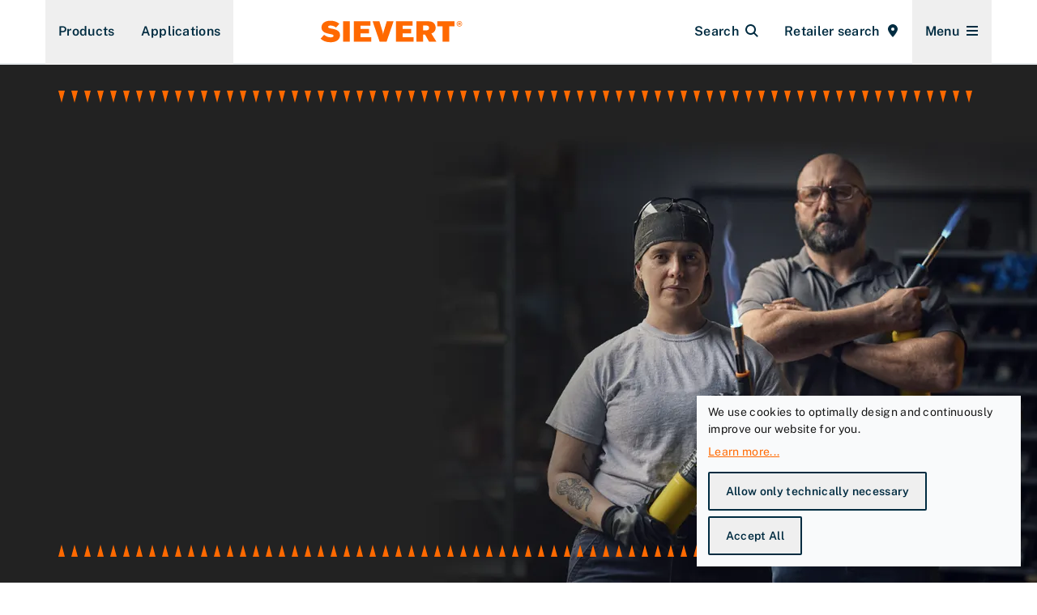

--- FILE ---
content_type: text/html; charset=UTF-8
request_url: https://sievert.se/en/
body_size: 27696
content:
<!DOCTYPE html><html lang="en" class="overflow-x-hidden overflow-y-visible"><head><meta charSet="utf-8"/><meta http-equiv="x-ua-compatible" content="ie=edge"/><meta name="viewport" content="width=device-width, initial-scale=1, shrink-to-fit=no"/><link id="preload-hero-plh-image" rel="preload" as="image" href="https://a.storyblok.com/f/154111/4000x1924/05ee9f7904/ruko-repack-flowstep-stufenbohrer-hero.jpg/m/1100x609/smart/filters:quality(10):blur(40)"/><meta name="generator" content="Gatsby 4.25.9"/><meta data-react-helmet="true" name="title" content="SIEVERT - Next generation heating tools  | SIEVERT"/><meta data-react-helmet="true" name="description" content="Setting the benchmark for quality and innovation in professional heating tools since 1882. 

Discover the top-rated products professional craftsmen rely on every day. "/><meta data-react-helmet="true" property="msapplication-TileColor" content="#e60000"/><meta data-react-helmet="true" property="og:site_name" content="SIEVERT"/><meta data-react-helmet="true" property="og:title" content="SIEVERT - Next generation heating tools "/><meta data-react-helmet="true" property="og:description" content="Setting the benchmark for quality and innovation in professional heating tools since 1882. 

Discover the top-rated products professional craftsmen rely on every day. "/><meta data-react-helmet="true" property="og:type" content="website"/><meta data-react-helmet="true" property="og:image:width" content="1200"/><meta data-react-helmet="true" property="og:image:height" content="630"/><meta data-react-helmet="true" property="og:locale" content="de"/><meta data-react-helmet="true" name="twitter:card" content="summary_large_image"/><meta data-react-helmet="true" name="twitter:title" content="SIEVERT - Next generation heating tools "/><meta data-react-helmet="true" name="twitter:description" content="Setting the benchmark for quality and innovation in professional heating tools since 1882. 

Discover the top-rated products professional craftsmen rely on every day. "/><meta data-react-helmet="true" name="viewport" content="width=device-width, initial-scale=1, maximum-scale=1, user-scalable=0"/><meta name="theme-color" content="#353535"/><style data-href="/styles.dc54b3f58677a19a9a20.css" data-identity="gatsby-global-css">*,:after,:before{--tw-border-spacing-x:0;--tw-border-spacing-y:0;--tw-translate-x:0;--tw-translate-y:0;--tw-rotate:0;--tw-skew-x:0;--tw-skew-y:0;--tw-scale-x:1;--tw-scale-y:1;--tw-pan-x: ;--tw-pan-y: ;--tw-pinch-zoom: ;--tw-scroll-snap-strictness:proximity;--tw-gradient-from-position: ;--tw-gradient-via-position: ;--tw-gradient-to-position: ;--tw-ordinal: ;--tw-slashed-zero: ;--tw-numeric-figure: ;--tw-numeric-spacing: ;--tw-numeric-fraction: ;--tw-ring-inset: ;--tw-ring-offset-width:0px;--tw-ring-offset-color:#fff;--tw-ring-color:rgba(59,130,246,.5);--tw-ring-offset-shadow:0 0 #0000;--tw-ring-shadow:0 0 #0000;--tw-shadow:0 0 #0000;--tw-shadow-colored:0 0 #0000;--tw-blur: ;--tw-brightness: ;--tw-contrast: ;--tw-grayscale: ;--tw-hue-rotate: ;--tw-invert: ;--tw-saturate: ;--tw-sepia: ;--tw-drop-shadow: ;--tw-backdrop-blur: ;--tw-backdrop-brightness: ;--tw-backdrop-contrast: ;--tw-backdrop-grayscale: ;--tw-backdrop-hue-rotate: ;--tw-backdrop-invert: ;--tw-backdrop-opacity: ;--tw-backdrop-saturate: ;--tw-backdrop-sepia: ;--tw-contain-size: ;--tw-contain-layout: ;--tw-contain-paint: ;--tw-contain-style: }::backdrop{--tw-border-spacing-x:0;--tw-border-spacing-y:0;--tw-translate-x:0;--tw-translate-y:0;--tw-rotate:0;--tw-skew-x:0;--tw-skew-y:0;--tw-scale-x:1;--tw-scale-y:1;--tw-pan-x: ;--tw-pan-y: ;--tw-pinch-zoom: ;--tw-scroll-snap-strictness:proximity;--tw-gradient-from-position: ;--tw-gradient-via-position: ;--tw-gradient-to-position: ;--tw-ordinal: ;--tw-slashed-zero: ;--tw-numeric-figure: ;--tw-numeric-spacing: ;--tw-numeric-fraction: ;--tw-ring-inset: ;--tw-ring-offset-width:0px;--tw-ring-offset-color:#fff;--tw-ring-color:rgba(59,130,246,.5);--tw-ring-offset-shadow:0 0 #0000;--tw-ring-shadow:0 0 #0000;--tw-shadow:0 0 #0000;--tw-shadow-colored:0 0 #0000;--tw-blur: ;--tw-brightness: ;--tw-contrast: ;--tw-grayscale: ;--tw-hue-rotate: ;--tw-invert: ;--tw-saturate: ;--tw-sepia: ;--tw-drop-shadow: ;--tw-backdrop-blur: ;--tw-backdrop-brightness: ;--tw-backdrop-contrast: ;--tw-backdrop-grayscale: ;--tw-backdrop-hue-rotate: ;--tw-backdrop-invert: ;--tw-backdrop-opacity: ;--tw-backdrop-saturate: ;--tw-backdrop-sepia: ;--tw-contain-size: ;--tw-contain-layout: ;--tw-contain-paint: ;--tw-contain-style: }/*
! tailwindcss v3.4.18 | MIT License | https://tailwindcss.com
*/*,:after,:before{border:0 solid #e5e7eb;box-sizing:border-box}:after,:before{--tw-content:""}:host,html{-webkit-text-size-adjust:100%;font-feature-settings:normal;-webkit-tap-highlight-color:transparent;font-family:ui-sans-serif,system-ui,sans-serif,Apple Color Emoji,Segoe UI Emoji,Segoe UI Symbol,Noto Color Emoji;font-variation-settings:normal;line-height:1.5;tab-size:4}body{line-height:inherit;margin:0}hr{border-top-width:1px;color:inherit;height:0}abbr:where([title]){-webkit-text-decoration:underline dotted;text-decoration:underline dotted}h1,h2,h3,h4,h5,h6{font-size:inherit;font-weight:inherit}a{color:inherit;text-decoration:inherit}b,strong{font-weight:bolder}code,kbd,pre,samp{font-feature-settings:normal;font-family:ui-monospace,SFMono-Regular,Menlo,Monaco,Consolas,Liberation Mono,Courier New,monospace;font-size:1em;font-variation-settings:normal}small{font-size:80%}sub,sup{font-size:75%;line-height:0;position:relative;vertical-align:baseline}sub{bottom:-.25em}sup{top:-.5em}table{border-collapse:collapse;border-color:inherit;text-indent:0}button,input,optgroup,select,textarea{font-feature-settings:inherit;color:inherit;font-family:inherit;font-size:100%;font-variation-settings:inherit;font-weight:inherit;letter-spacing:inherit;line-height:inherit;margin:0;padding:0}button,select{text-transform:none}button,input:where([type=button]),input:where([type=reset]),input:where([type=submit]){-webkit-appearance:button;background-color:transparent;background-image:none}:-moz-focusring{outline:auto}:-moz-ui-invalid{box-shadow:none}progress{vertical-align:baseline}::-webkit-inner-spin-button,::-webkit-outer-spin-button{height:auto}[type=search]{-webkit-appearance:textfield;outline-offset:-2px}::-webkit-search-decoration{-webkit-appearance:none}::-webkit-file-upload-button{-webkit-appearance:button;font:inherit}summary{display:list-item}blockquote,dd,dl,figure,h1,h2,h3,h4,h5,h6,hr,p,pre{margin:0}fieldset{margin:0}fieldset,legend{padding:0}menu,ol,ul{list-style:none;margin:0;padding:0}dialog{padding:0}textarea{resize:vertical}input::placeholder,textarea::placeholder{color:#9ca3af;opacity:1}[role=button],button{cursor:pointer}:disabled{cursor:default}audio,canvas,embed,iframe,img,object,svg,video{display:block;vertical-align:middle}img,video{height:auto;max-width:100%}[hidden]:where(:not([hidden=until-found])){display:none}:root{--color-sievert-orange:#ff6900;--color-sievert-orange-50:#fff0e6;--color-sievert-orange-100:#ffe1cc;--color-sievert-orange-200:#ffc399;--color-sievert-orange-300:#ffa566;--color-sievert-orange-400:#ff8733;--color-sievert-orange-500:#ff6900;--color-sievert-orange-600:#cc5400;--color-sievert-orange-700:#993f00;--color-sievert-orange-800:#662a00;--color-sievert-orange-900:#331500;--color-sievert-orange-950:#1a0b00;--color-sievert-blue:#002c41;--color-sievert-blue-rgb:0 44 65;--color-sievert-blue-50:#e6eaec;--color-sievert-blue-100:#ccd5d9;--color-sievert-blue-200:#99abb3;--color-sievert-blue-300:#66808d;--color-sievert-blue-400:#335667;--color-sievert-blue-500:#002c41;--color-sievert-blue-600:#001a27;--color-sievert-blue-700:#000d14;--color-sievert-blue-800:#00090d;--color-sievert-blue-900:#000407;--color-sievert-blue-950:#000;--color-sievert-sand:#eae2da;--color-sievert-sand-50:#fff;--color-sievert-sand-100:#fdfcfb;--color-sievert-sand-200:#fbf9f8;--color-sievert-sand-300:#f9f6f4;--color-sievert-sand-400:#f2eee9;--color-sievert-sand-500:#eae2da;--color-sievert-sand-600:#cfc4ba;--color-sievert-sand-700:#b4a79a;--color-sievert-sand-800:#9a8979;--color-sievert-sand-900:#7f6c59;--color-sievert-sand-950:#715d49;--color-sievert-black:#171717;--color-sievert-white:#fff;--color-sievert-error:#e10000;--color-sievert-error-light:#fe4f54;--color-sievert-success:#008211;--color-sievert-success-light:#00b000;--color-sievert-warning:#b56000;--color-sievert-warning-light:#e97900;--color-sievert-info:#0070cc;--color-sievert-info-light:#009cff}@font-face{font-family:Public Sans;font-weight:400;src:url(/static/public-sans-regular-8821edffdd9065a7b6dd87dfc3a9197e.ttf) format("truetype")}@font-face{font-family:Public Sans;font-weight:600;src:url(/static/public-sans-semibold-b66154f8b8e3376a1c1f9a3bf04e92f2.ttf) format("truetype")}@font-face{font-family:Public Sans;font-weight:700;src:url(/static/public-sans-bold-14c3d2eca28d59b9f2b9ea51316d792f.ttf) format("truetype")}@font-face{font-family:Roboto Slab;font-weight:400;src:url(/static/roboto-slab-regular-51fdb083efba0dd8a5ea186662f468e7.ttf) format("truetype")}@font-face{font-family:Roboto Slab;font-weight:500;src:url(/static/roboto-slab-medium-2126424ccbd498e308f30c23b773066f.ttf) format("truetype")}@font-face{font-family:Rubik;font-weight:400;src:url(/static/rubik-regular-55fa11cdc8b9a3ee842fbb554733127c.ttf) format("truetype")}body,html{color:rgb(var(--color-sievert-blue-rgb));font-family:Public Sans,ui-serif,Georgia,Cambria,Times New Roman,Times,serif;scroll-behavior:smooth}body,button,html{letter-spacing:.32px}::selection{--tw-text-opacity:1;background-color:var(--color-sievert-orange);color:rgb(255 255 255/var(--tw-text-opacity,1))}.slick-slider{-webkit-touch-callout:none;-webkit-tap-highlight-color:rgba(0,0,0,0);box-sizing:border-box;touch-action:pan-y;-webkit-user-select:none;user-select:none}.slick-list,.slick-slider{display:block;position:relative}.slick-list{margin:0;overflow:hidden;padding:0}.slick-list:focus{outline:none}.slick-list.dragging{cursor:pointer;cursor:hand}.slick-slider .slick-list,.slick-slider .slick-track{transform:translateZ(0)}.slick-track{display:block;left:0;margin-left:auto;margin-right:auto;position:relative;top:0}.slick-track:after,.slick-track:before{content:"";display:table}.slick-track:after{clear:both}.slick-loading .slick-track{visibility:hidden}.slick-slide{float:left;height:100%;min-height:1px}[dir=rtl] .slick-slide{float:right}.slick-slide img{display:block}.slick-slide,.slick-slide.slick-loading img{display:none}.slick-slide.dragging img{pointer-events:none}.slick-initialized .slick-slide{display:block}.slick-loading .slick-slide{visibility:hidden}.slick-vertical .slick-slide{border:1px solid transparent;display:block;height:auto}.slick-arrow.slick-hidden{display:none}@keyframes closeWindow{0%{opacity:1}to{opacity:0}}.ril__outer{-ms-content-zooming:none;-ms-touch-select:none;background-color:rgba(0,0,0,.85);bottom:0;height:100%;left:0;outline:none;right:0;top:0;touch-action:none;-ms-user-select:none;width:100%;z-index:1000}.ril__outerClosing{opacity:0}.ril__image,.ril__imageNext,.ril__imagePrev,.ril__inner{bottom:0;left:0;position:absolute;right:0;top:0}.ril__image,.ril__imageNext,.ril__imagePrev{-ms-content-zooming:none;-ms-touch-select:none;margin:auto;max-width:none;touch-action:none;-ms-user-select:none}.ril__imageDiscourager{background-position:50%;background-repeat:no-repeat;background-size:contain}.ril__navButtons{border:none;bottom:0;cursor:pointer;height:34px;margin:auto;opacity:.7;padding:40px 30px;position:absolute;top:0;width:20px}.ril__navButtons:hover{opacity:1}.ril__navButtons:active{opacity:.7}.ril__navButtonPrev{background:rgba(0,0,0,.2) url("[data-uri]") no-repeat 50%;left:0}.ril__navButtonNext{background:rgba(0,0,0,.2) url("[data-uri]") no-repeat 50%;right:0}.ril__downloadBlocker{background-image:url("[data-uri]");background-size:cover;bottom:0;left:0;position:absolute;right:0;top:0}.ril__caption,.ril__toolbar{background-color:rgba(0,0,0,.5);display:flex;justify-content:space-between;left:0;position:absolute;right:0}.ril__caption{bottom:0;max-height:150px;overflow:auto}.ril__captionContent{color:#fff;padding:10px 20px}.ril__toolbar{height:50px;top:0}.ril__toolbarSide{height:50px;margin:0}.ril__toolbarLeftSide{flex:0 1 auto;overflow:hidden;padding-left:20px;padding-right:0;text-overflow:ellipsis}.ril__toolbarRightSide{flex:0 0 auto;padding-left:0;padding-right:20px}.ril__toolbarItem{color:#fff;display:inline-block;font-size:120%;line-height:50px;max-width:100%;overflow:hidden;padding:0;text-overflow:ellipsis;white-space:nowrap}.ril__toolbarItemChild{vertical-align:middle}.ril__builtinButton{border:none;cursor:pointer;height:35px;opacity:.7;width:40px}.ril__builtinButton:hover{opacity:1}.ril__builtinButton:active{outline:none}.ril__builtinButtonDisabled{cursor:default;opacity:.5}.ril__builtinButtonDisabled:hover{opacity:.5}.ril__closeButton{background:url("[data-uri]") no-repeat 50%}.ril__zoomInButton{background:url("[data-uri]") no-repeat 50%}.ril__zoomOutButton{background:url("[data-uri]") no-repeat 50%}.ril__outerAnimating{animation-name:closeWindow}@keyframes pointFade{0%,19.999%,to{opacity:0}20%{opacity:1}}.ril__loadingCircle{height:60px;position:relative;width:60px}.ril__loadingCirclePoint{height:100%;left:0;position:absolute;top:0;width:100%}.ril__loadingCirclePoint:before{animation:pointFade .8s ease-in-out infinite both;background-color:#fff;border-radius:30%;content:"";display:block;height:30%;margin:0 auto;width:11%}.ril__loadingCirclePoint:first-of-type{transform:rotate(0deg)}.ril__loadingCirclePoint:first-of-type:before,.ril__loadingCirclePoint:nth-of-type(7):before{animation-delay:-.8s}.ril__loadingCirclePoint:nth-of-type(2){transform:rotate(30deg)}.ril__loadingCirclePoint:nth-of-type(8){transform:rotate(210deg)}.ril__loadingCirclePoint:nth-of-type(2):before,.ril__loadingCirclePoint:nth-of-type(8):before{animation-delay:-666ms}.ril__loadingCirclePoint:nth-of-type(3){transform:rotate(60deg)}.ril__loadingCirclePoint:nth-of-type(9){transform:rotate(240deg)}.ril__loadingCirclePoint:nth-of-type(3):before,.ril__loadingCirclePoint:nth-of-type(9):before{animation-delay:-533ms}.ril__loadingCirclePoint:nth-of-type(4){transform:rotate(90deg)}.ril__loadingCirclePoint:nth-of-type(10){transform:rotate(270deg)}.ril__loadingCirclePoint:nth-of-type(10):before,.ril__loadingCirclePoint:nth-of-type(4):before{animation-delay:-.4s}.ril__loadingCirclePoint:nth-of-type(5){transform:rotate(120deg)}.ril__loadingCirclePoint:nth-of-type(11){transform:rotate(300deg)}.ril__loadingCirclePoint:nth-of-type(11):before,.ril__loadingCirclePoint:nth-of-type(5):before{animation-delay:-266ms}.ril__loadingCirclePoint:nth-of-type(6){transform:rotate(150deg)}.ril__loadingCirclePoint:nth-of-type(12){transform:rotate(330deg)}.ril__loadingCirclePoint:nth-of-type(12):before,.ril__loadingCirclePoint:nth-of-type(6):before{animation-delay:-133ms}.ril__loadingCirclePoint:nth-of-type(7){transform:rotate(180deg)}.ril__loadingCirclePoint:nth-of-type(13){transform:rotate(1turn)}.ril__loadingCirclePoint:nth-of-type(13):before,.ril__loadingCirclePoint:nth-of-type(7):before{animation-delay:0ms}.ril__loadingContainer{bottom:0;left:0;position:absolute;right:0;top:0}.ril__imageNext .ril__loadingContainer,.ril__imagePrev .ril__loadingContainer{display:none}.ril__errorContainer{align-items:center;bottom:0;color:#fff;display:flex;justify-content:center;left:0;position:absolute;right:0;top:0}.ril__imageNext .ril__errorContainer,.ril__imagePrev .ril__errorContainer{display:none}.ril__loadingContainer__icon{color:#fff;left:50%;position:absolute;top:50%;transform:translateX(-50%) translateY(-50%)}.container{width:100%}@media (min-width:640px){.container{max-width:640px}}@media (min-width:768px){.container{max-width:768px}}@media (min-width:1024px){.container{max-width:1024px}}@media (min-width:1280px){.container{max-width:1280px}}@media (min-width:1536px){.container{max-width:1536px}}.prose{color:var(--tw-prose-body);max-width:65ch}.prose :where(p):not(:where([class~=not-prose],[class~=not-prose] *)){margin-bottom:1.25em;margin-top:1.25em}.prose :where([class~=lead]):not(:where([class~=not-prose],[class~=not-prose] *)){color:var(--tw-prose-lead);font-size:1.25em;line-height:1.6;margin-bottom:1.2em;margin-top:1.2em}.prose :where(a):not(:where([class~=not-prose],[class~=not-prose] *)){color:var(--tw-prose-links);font-weight:500;text-decoration:underline}.prose :where(strong):not(:where([class~=not-prose],[class~=not-prose] *)){color:var(--tw-prose-bold);font-weight:600}.prose :where(a strong):not(:where([class~=not-prose],[class~=not-prose] *)){color:inherit}.prose :where(blockquote strong):not(:where([class~=not-prose],[class~=not-prose] *)){color:inherit}.prose :where(thead th strong):not(:where([class~=not-prose],[class~=not-prose] *)){color:inherit}.prose :where(ol):not(:where([class~=not-prose],[class~=not-prose] *)){list-style-type:decimal;margin-bottom:1.25em;margin-top:1.25em;padding-inline-start:1.625em}.prose :where(ol[type=A]):not(:where([class~=not-prose],[class~=not-prose] *)){list-style-type:upper-alpha}.prose :where(ol[type=a]):not(:where([class~=not-prose],[class~=not-prose] *)){list-style-type:lower-alpha}.prose :where(ol[type=A s]):not(:where([class~=not-prose],[class~=not-prose] *)){list-style-type:upper-alpha}.prose :where(ol[type=a s]):not(:where([class~=not-prose],[class~=not-prose] *)){list-style-type:lower-alpha}.prose :where(ol[type=I]):not(:where([class~=not-prose],[class~=not-prose] *)){list-style-type:upper-roman}.prose :where(ol[type=i]):not(:where([class~=not-prose],[class~=not-prose] *)){list-style-type:lower-roman}.prose :where(ol[type=I s]):not(:where([class~=not-prose],[class~=not-prose] *)){list-style-type:upper-roman}.prose :where(ol[type=i s]):not(:where([class~=not-prose],[class~=not-prose] *)){list-style-type:lower-roman}.prose :where(ol[type="1"]):not(:where([class~=not-prose],[class~=not-prose] *)){list-style-type:decimal}.prose :where(ul):not(:where([class~=not-prose],[class~=not-prose] *)){list-style-type:disc;margin-bottom:1.25em;margin-top:1.25em;padding-inline-start:1.625em}.prose :where(ol>li):not(:where([class~=not-prose],[class~=not-prose] *))::marker{color:var(--tw-prose-counters);font-weight:400}.prose :where(ul>li):not(:where([class~=not-prose],[class~=not-prose] *))::marker{color:var(--tw-prose-bullets)}.prose :where(dt):not(:where([class~=not-prose],[class~=not-prose] *)){color:var(--tw-prose-headings);font-weight:600;margin-top:1.25em}.prose :where(hr):not(:where([class~=not-prose],[class~=not-prose] *)){border-color:var(--tw-prose-hr);border-top-width:1px;margin-bottom:3em;margin-top:3em}.prose :where(blockquote):not(:where([class~=not-prose],[class~=not-prose] *)){border-inline-start-color:var(--tw-prose-quote-borders);border-inline-start-width:.25rem;color:var(--tw-prose-quotes);font-style:italic;font-weight:500;margin-bottom:1.6em;margin-top:1.6em;padding-inline-start:1em;quotes:"\201C""\201D""\2018""\2019"}.prose :where(blockquote p:first-of-type):not(:where([class~=not-prose],[class~=not-prose] *)):before{content:open-quote}.prose :where(blockquote p:last-of-type):not(:where([class~=not-prose],[class~=not-prose] *)):after{content:close-quote}.prose :where(h1):not(:where([class~=not-prose],[class~=not-prose] *)){color:var(--tw-prose-headings);font-size:2.25em;font-weight:800;line-height:1.1111111;margin-bottom:.8888889em;margin-top:0}.prose :where(h1 strong):not(:where([class~=not-prose],[class~=not-prose] *)){color:inherit;font-weight:900}.prose :where(h2):not(:where([class~=not-prose],[class~=not-prose] *)){color:var(--tw-prose-headings);font-size:1.5em;font-weight:700;line-height:1.3333333;margin-bottom:1em;margin-top:2em}.prose :where(h2 strong):not(:where([class~=not-prose],[class~=not-prose] *)){color:inherit;font-weight:800}.prose :where(h3):not(:where([class~=not-prose],[class~=not-prose] *)){color:var(--tw-prose-headings);font-size:1.25em;font-weight:600;line-height:1.6;margin-bottom:.6em;margin-top:1.6em}.prose :where(h3 strong):not(:where([class~=not-prose],[class~=not-prose] *)){color:inherit;font-weight:700}.prose :where(h4):not(:where([class~=not-prose],[class~=not-prose] *)){color:var(--tw-prose-headings);font-weight:600;line-height:1.5;margin-bottom:.5em;margin-top:1.5em}.prose :where(h4 strong):not(:where([class~=not-prose],[class~=not-prose] *)){color:inherit;font-weight:700}.prose :where(img):not(:where([class~=not-prose],[class~=not-prose] *)){margin-bottom:2em;margin-top:2em}.prose :where(picture):not(:where([class~=not-prose],[class~=not-prose] *)){display:block;margin-bottom:2em;margin-top:2em}.prose :where(video):not(:where([class~=not-prose],[class~=not-prose] *)){margin-bottom:2em;margin-top:2em}.prose :where(kbd):not(:where([class~=not-prose],[class~=not-prose] *)){border-radius:.3125rem;box-shadow:0 0 0 1px var(--tw-prose-kbd-shadows),0 3px 0 var(--tw-prose-kbd-shadows);color:var(--tw-prose-kbd);font-family:inherit;font-size:.875em;font-weight:500;padding-inline-end:.375em;padding-bottom:.1875em;padding-top:.1875em;padding-inline-start:.375em}.prose :where(code):not(:where([class~=not-prose],[class~=not-prose] *)){color:var(--tw-prose-code);font-size:.875em;font-weight:600}.prose :where(code):not(:where([class~=not-prose],[class~=not-prose] *)):before{content:"`"}.prose :where(code):not(:where([class~=not-prose],[class~=not-prose] *)):after{content:"`"}.prose :where(a code):not(:where([class~=not-prose],[class~=not-prose] *)){color:inherit}.prose :where(h1 code):not(:where([class~=not-prose],[class~=not-prose] *)){color:inherit}.prose :where(h2 code):not(:where([class~=not-prose],[class~=not-prose] *)){color:inherit;font-size:.875em}.prose :where(h3 code):not(:where([class~=not-prose],[class~=not-prose] *)){color:inherit;font-size:.9em}.prose :where(h4 code):not(:where([class~=not-prose],[class~=not-prose] *)){color:inherit}.prose :where(blockquote code):not(:where([class~=not-prose],[class~=not-prose] *)){color:inherit}.prose :where(thead th code):not(:where([class~=not-prose],[class~=not-prose] *)){color:inherit}.prose :where(pre):not(:where([class~=not-prose],[class~=not-prose] *)){background-color:var(--tw-prose-pre-bg);border-radius:.375rem;color:var(--tw-prose-pre-code);font-size:.875em;font-weight:400;line-height:1.7142857;margin-bottom:1.7142857em;margin-top:1.7142857em;overflow-x:auto;padding-inline-end:1.1428571em;padding-bottom:.8571429em;padding-top:.8571429em;padding-inline-start:1.1428571em}.prose :where(pre code):not(:where([class~=not-prose],[class~=not-prose] *)){background-color:transparent;border-radius:0;border-width:0;color:inherit;font-family:inherit;font-size:inherit;font-weight:inherit;line-height:inherit;padding:0}.prose :where(pre code):not(:where([class~=not-prose],[class~=not-prose] *)):before{content:none}.prose :where(pre code):not(:where([class~=not-prose],[class~=not-prose] *)):after{content:none}.prose :where(table):not(:where([class~=not-prose],[class~=not-prose] *)){font-size:.875em;line-height:1.7142857;margin-bottom:2em;margin-top:2em;table-layout:auto;width:100%}.prose :where(thead):not(:where([class~=not-prose],[class~=not-prose] *)){border-bottom-color:var(--tw-prose-th-borders);border-bottom-width:1px}.prose :where(thead th):not(:where([class~=not-prose],[class~=not-prose] *)){color:var(--tw-prose-headings);font-weight:600;padding-inline-end:.5714286em;padding-bottom:.5714286em;padding-inline-start:.5714286em;vertical-align:bottom}.prose :where(tbody tr):not(:where([class~=not-prose],[class~=not-prose] *)){border-bottom-color:var(--tw-prose-td-borders);border-bottom-width:1px}.prose :where(tbody tr:last-child):not(:where([class~=not-prose],[class~=not-prose] *)){border-bottom-width:0}.prose :where(tbody td):not(:where([class~=not-prose],[class~=not-prose] *)){vertical-align:baseline}.prose :where(tfoot):not(:where([class~=not-prose],[class~=not-prose] *)){border-top-color:var(--tw-prose-th-borders);border-top-width:1px}.prose :where(tfoot td):not(:where([class~=not-prose],[class~=not-prose] *)){vertical-align:top}.prose :where(th,td):not(:where([class~=not-prose],[class~=not-prose] *)){text-align:start}.prose :where(figure>*):not(:where([class~=not-prose],[class~=not-prose] *)){margin-bottom:0;margin-top:0}.prose :where(figcaption):not(:where([class~=not-prose],[class~=not-prose] *)){color:var(--tw-prose-captions);font-size:.875em;line-height:1.4285714;margin-top:.8571429em}.prose{--tw-prose-body:current;--tw-prose-headings:current;--tw-prose-lead:current;--tw-prose-links:current;--tw-prose-bold:current;--tw-prose-counters:current;--tw-prose-bullets:current;--tw-prose-hr:current;--tw-prose-quotes:current;--tw-prose-quote-borders:current;--tw-prose-captions:current0;--tw-prose-kbd:#111827;--tw-prose-kbd-shadows:rgba(17,24,39,.1);--tw-prose-code:current;--tw-prose-pre-code:current;--tw-prose-pre-bg:hsla(0,0%,50%,.35);--tw-prose-th-borders:current;--tw-prose-td-borders:current;--tw-prose-invert-body:#fff;--tw-prose-invert-headings:#fff;--tw-prose-invert-lead:#fff;--tw-prose-invert-links:#fff;--tw-prose-invert-bold:#fff;--tw-prose-invert-counters:#fff;--tw-prose-invert-bullets:#fff;--tw-prose-invert-hr:#fff;--tw-prose-invert-quotes:#fff;--tw-prose-invert-quote-borders:#fff;--tw-prose-invert-captions:#fff;--tw-prose-invert-kbd:#fff;--tw-prose-invert-kbd-shadows:hsla(0,0%,100%,.1);--tw-prose-invert-code:#fff;--tw-prose-invert-pre-code:#fff;--tw-prose-invert-pre-bg:hsla(0,0%,100%,.25);--tw-prose-invert-th-borders:#fff;--tw-prose-invert-td-borders:#fff;font-size:1rem;line-height:1.75}.prose :where(picture>img):not(:where([class~=not-prose],[class~=not-prose] *)){margin-bottom:0;margin-top:0}.prose :where(li):not(:where([class~=not-prose],[class~=not-prose] *)){margin-bottom:.5em;margin-top:.5em}.prose :where(ol>li):not(:where([class~=not-prose],[class~=not-prose] *)){padding-inline-start:.375em}.prose :where(ul>li):not(:where([class~=not-prose],[class~=not-prose] *)){padding-inline-start:.375em}.prose :where(.prose>ul>li p):not(:where([class~=not-prose],[class~=not-prose] *)){margin-bottom:.75em;margin-top:.75em}.prose :where(.prose>ul>li>p:first-child):not(:where([class~=not-prose],[class~=not-prose] *)){margin-top:1.25em}.prose :where(.prose>ul>li>p:last-child):not(:where([class~=not-prose],[class~=not-prose] *)){margin-bottom:1.25em}.prose :where(.prose>ol>li>p:first-child):not(:where([class~=not-prose],[class~=not-prose] *)){margin-top:1.25em}.prose :where(.prose>ol>li>p:last-child):not(:where([class~=not-prose],[class~=not-prose] *)){margin-bottom:1.25em}.prose :where(ul ul,ul ol,ol ul,ol ol):not(:where([class~=not-prose],[class~=not-prose] *)){margin-bottom:.75em;margin-top:.75em}.prose :where(dl):not(:where([class~=not-prose],[class~=not-prose] *)){margin-bottom:1.25em;margin-top:1.25em}.prose :where(dd):not(:where([class~=not-prose],[class~=not-prose] *)){margin-top:.5em;padding-inline-start:1.625em}.prose :where(hr+*):not(:where([class~=not-prose],[class~=not-prose] *)){margin-top:0}.prose :where(h2+*):not(:where([class~=not-prose],[class~=not-prose] *)){margin-top:0}.prose :where(h3+*):not(:where([class~=not-prose],[class~=not-prose] *)){margin-top:0}.prose :where(h4+*):not(:where([class~=not-prose],[class~=not-prose] *)){margin-top:0}.prose :where(thead th:first-child):not(:where([class~=not-prose],[class~=not-prose] *)){padding-inline-start:0}.prose :where(thead th:last-child):not(:where([class~=not-prose],[class~=not-prose] *)){padding-inline-end:0}.prose :where(tbody td,tfoot td):not(:where([class~=not-prose],[class~=not-prose] *)){padding-inline-end:.5714286em;padding-bottom:.5714286em;padding-top:.5714286em;padding-inline-start:.5714286em}.prose :where(tbody td:first-child,tfoot td:first-child):not(:where([class~=not-prose],[class~=not-prose] *)){padding-inline-start:0}.prose :where(tbody td:last-child,tfoot td:last-child):not(:where([class~=not-prose],[class~=not-prose] *)){padding-inline-end:0}.prose :where(figure):not(:where([class~=not-prose],[class~=not-prose] *)){margin-bottom:2em;margin-top:2em}.prose :where(.prose>:first-child):not(:where([class~=not-prose],[class~=not-prose] *)){margin-top:0}.prose :where(.prose>:last-child):not(:where([class~=not-prose],[class~=not-prose] *)){margin-bottom:0}.prose-sm{font-size:.875rem;line-height:1.7142857}.prose-sm :where(p):not(:where([class~=not-prose],[class~=not-prose] *)){margin-bottom:1.1428571em;margin-top:1.1428571em}.prose-sm :where([class~=lead]):not(:where([class~=not-prose],[class~=not-prose] *)){font-size:1.2857143em;line-height:1.5555556;margin-bottom:.8888889em;margin-top:.8888889em}.prose-sm :where(blockquote):not(:where([class~=not-prose],[class~=not-prose] *)){margin-bottom:1.3333333em;margin-top:1.3333333em;padding-inline-start:1.1111111em}.prose-sm :where(h1):not(:where([class~=not-prose],[class~=not-prose] *)){font-size:2.1428571em;line-height:1.2;margin-bottom:.8em;margin-top:0}.prose-sm :where(h2):not(:where([class~=not-prose],[class~=not-prose] *)){font-size:1.4285714em;line-height:1.4;margin-bottom:.8em;margin-top:1.6em}.prose-sm :where(h3):not(:where([class~=not-prose],[class~=not-prose] *)){font-size:1.2857143em;line-height:1.5555556;margin-bottom:.4444444em;margin-top:1.5555556em}.prose-sm :where(h4):not(:where([class~=not-prose],[class~=not-prose] *)){line-height:1.4285714;margin-bottom:.5714286em;margin-top:1.4285714em}.prose-sm :where(img):not(:where([class~=not-prose],[class~=not-prose] *)){margin-bottom:1.7142857em;margin-top:1.7142857em}.prose-sm :where(picture):not(:where([class~=not-prose],[class~=not-prose] *)){margin-bottom:1.7142857em;margin-top:1.7142857em}.prose-sm :where(picture>img):not(:where([class~=not-prose],[class~=not-prose] *)){margin-bottom:0;margin-top:0}.prose-sm :where(video):not(:where([class~=not-prose],[class~=not-prose] *)){margin-bottom:1.7142857em;margin-top:1.7142857em}.prose-sm :where(kbd):not(:where([class~=not-prose],[class~=not-prose] *)){border-radius:.3125rem;font-size:.8571429em;padding-inline-end:.3571429em;padding-bottom:.1428571em;padding-top:.1428571em;padding-inline-start:.3571429em}.prose-sm :where(code):not(:where([class~=not-prose],[class~=not-prose] *)){font-size:.8571429em}.prose-sm :where(h2 code):not(:where([class~=not-prose],[class~=not-prose] *)){font-size:.9em}.prose-sm :where(h3 code):not(:where([class~=not-prose],[class~=not-prose] *)){font-size:.8888889em}.prose-sm :where(pre):not(:where([class~=not-prose],[class~=not-prose] *)){border-radius:.25rem;font-size:.8571429em;line-height:1.6666667;margin-bottom:1.6666667em;margin-top:1.6666667em;padding-inline-end:1em;padding-bottom:.6666667em;padding-top:.6666667em;padding-inline-start:1em}.prose-sm :where(ol):not(:where([class~=not-prose],[class~=not-prose] *)){margin-bottom:1.1428571em;margin-top:1.1428571em;padding-inline-start:1.5714286em}.prose-sm :where(ul):not(:where([class~=not-prose],[class~=not-prose] *)){margin-bottom:1.1428571em;margin-top:1.1428571em;padding-inline-start:1.5714286em}.prose-sm :where(li):not(:where([class~=not-prose],[class~=not-prose] *)){margin-bottom:.2857143em;margin-top:.2857143em}.prose-sm :where(ol>li):not(:where([class~=not-prose],[class~=not-prose] *)){padding-inline-start:.4285714em}.prose-sm :where(ul>li):not(:where([class~=not-prose],[class~=not-prose] *)){padding-inline-start:.4285714em}.prose-sm :where(.prose-sm>ul>li p):not(:where([class~=not-prose],[class~=not-prose] *)){margin-bottom:.5714286em;margin-top:.5714286em}.prose-sm :where(.prose-sm>ul>li>p:first-child):not(:where([class~=not-prose],[class~=not-prose] *)){margin-top:1.1428571em}.prose-sm :where(.prose-sm>ul>li>p:last-child):not(:where([class~=not-prose],[class~=not-prose] *)){margin-bottom:1.1428571em}.prose-sm :where(.prose-sm>ol>li>p:first-child):not(:where([class~=not-prose],[class~=not-prose] *)){margin-top:1.1428571em}.prose-sm :where(.prose-sm>ol>li>p:last-child):not(:where([class~=not-prose],[class~=not-prose] *)){margin-bottom:1.1428571em}.prose-sm :where(ul ul,ul ol,ol ul,ol ol):not(:where([class~=not-prose],[class~=not-prose] *)){margin-bottom:.5714286em;margin-top:.5714286em}.prose-sm :where(dl):not(:where([class~=not-prose],[class~=not-prose] *)){margin-bottom:1.1428571em;margin-top:1.1428571em}.prose-sm :where(dt):not(:where([class~=not-prose],[class~=not-prose] *)){margin-top:1.1428571em}.prose-sm :where(dd):not(:where([class~=not-prose],[class~=not-prose] *)){margin-top:.2857143em;padding-inline-start:1.5714286em}.prose-sm :where(hr):not(:where([class~=not-prose],[class~=not-prose] *)){margin-bottom:2.8571429em;margin-top:2.8571429em}.prose-sm :where(hr+*):not(:where([class~=not-prose],[class~=not-prose] *)){margin-top:0}.prose-sm :where(h2+*):not(:where([class~=not-prose],[class~=not-prose] *)){margin-top:0}.prose-sm :where(h3+*):not(:where([class~=not-prose],[class~=not-prose] *)){margin-top:0}.prose-sm :where(h4+*):not(:where([class~=not-prose],[class~=not-prose] *)){margin-top:0}.prose-sm :where(table):not(:where([class~=not-prose],[class~=not-prose] *)){font-size:.8571429em;line-height:1.5}.prose-sm :where(thead th):not(:where([class~=not-prose],[class~=not-prose] *)){padding-inline-end:1em;padding-bottom:.6666667em;padding-inline-start:1em}.prose-sm :where(thead th:first-child):not(:where([class~=not-prose],[class~=not-prose] *)){padding-inline-start:0}.prose-sm :where(thead th:last-child):not(:where([class~=not-prose],[class~=not-prose] *)){padding-inline-end:0}.prose-sm :where(tbody td,tfoot td):not(:where([class~=not-prose],[class~=not-prose] *)){padding-inline-end:1em;padding-bottom:.6666667em;padding-top:.6666667em;padding-inline-start:1em}.prose-sm :where(tbody td:first-child,tfoot td:first-child):not(:where([class~=not-prose],[class~=not-prose] *)){padding-inline-start:0}.prose-sm :where(tbody td:last-child,tfoot td:last-child):not(:where([class~=not-prose],[class~=not-prose] *)){padding-inline-end:0}.prose-sm :where(figure):not(:where([class~=not-prose],[class~=not-prose] *)){margin-bottom:1.7142857em;margin-top:1.7142857em}.prose-sm :where(figure>*):not(:where([class~=not-prose],[class~=not-prose] *)){margin-bottom:0;margin-top:0}.prose-sm :where(figcaption):not(:where([class~=not-prose],[class~=not-prose] *)){font-size:.8571429em;line-height:1.3333333;margin-top:.6666667em}.prose-sm :where(.prose-sm>:first-child):not(:where([class~=not-prose],[class~=not-prose] *)){margin-top:0}.prose-sm :where(.prose-sm>:last-child):not(:where([class~=not-prose],[class~=not-prose] *)){margin-bottom:0}.prose-lg{font-size:1.125rem;line-height:1.7777778}.prose-lg :where(p):not(:where([class~=not-prose],[class~=not-prose] *)){margin-bottom:1.3333333em;margin-top:1.3333333em}.prose-lg :where([class~=lead]):not(:where([class~=not-prose],[class~=not-prose] *)){font-size:1.2222222em;line-height:1.4545455;margin-bottom:1.0909091em;margin-top:1.0909091em}.prose-lg :where(blockquote):not(:where([class~=not-prose],[class~=not-prose] *)){margin-bottom:1.6666667em;margin-top:1.6666667em;padding-inline-start:1em}.prose-lg :where(h1):not(:where([class~=not-prose],[class~=not-prose] *)){font-size:2.6666667em;line-height:1;margin-bottom:.8333333em;margin-top:0}.prose-lg :where(h2):not(:where([class~=not-prose],[class~=not-prose] *)){font-size:1.6666667em;line-height:1.3333333;margin-bottom:1.0666667em;margin-top:1.8666667em}.prose-lg :where(h3):not(:where([class~=not-prose],[class~=not-prose] *)){font-size:1.3333333em;line-height:1.5;margin-bottom:.6666667em;margin-top:1.6666667em}.prose-lg :where(h4):not(:where([class~=not-prose],[class~=not-prose] *)){line-height:1.5555556;margin-bottom:.4444444em;margin-top:1.7777778em}.prose-lg :where(img):not(:where([class~=not-prose],[class~=not-prose] *)){margin-bottom:1.7777778em;margin-top:1.7777778em}.prose-lg :where(picture):not(:where([class~=not-prose],[class~=not-prose] *)){margin-bottom:1.7777778em;margin-top:1.7777778em}.prose-lg :where(picture>img):not(:where([class~=not-prose],[class~=not-prose] *)){margin-bottom:0;margin-top:0}.prose-lg :where(video):not(:where([class~=not-prose],[class~=not-prose] *)){margin-bottom:1.7777778em;margin-top:1.7777778em}.prose-lg :where(kbd):not(:where([class~=not-prose],[class~=not-prose] *)){border-radius:.3125rem;font-size:.8888889em;padding-inline-end:.4444444em;padding-bottom:.2222222em;padding-top:.2222222em;padding-inline-start:.4444444em}.prose-lg :where(code):not(:where([class~=not-prose],[class~=not-prose] *)){font-size:.8888889em}.prose-lg :where(h2 code):not(:where([class~=not-prose],[class~=not-prose] *)){font-size:.8666667em}.prose-lg :where(h3 code):not(:where([class~=not-prose],[class~=not-prose] *)){font-size:.875em}.prose-lg :where(pre):not(:where([class~=not-prose],[class~=not-prose] *)){border-radius:.375rem;font-size:.8888889em;line-height:1.75;margin-bottom:2em;margin-top:2em;padding-inline-end:1.5em;padding-bottom:1em;padding-top:1em;padding-inline-start:1.5em}.prose-lg :where(ol):not(:where([class~=not-prose],[class~=not-prose] *)){margin-bottom:1.3333333em;margin-top:1.3333333em;padding-inline-start:1.5555556em}.prose-lg :where(ul):not(:where([class~=not-prose],[class~=not-prose] *)){margin-bottom:1.3333333em;margin-top:1.3333333em;padding-inline-start:1.5555556em}.prose-lg :where(li):not(:where([class~=not-prose],[class~=not-prose] *)){margin-bottom:.6666667em;margin-top:.6666667em}.prose-lg :where(ol>li):not(:where([class~=not-prose],[class~=not-prose] *)){padding-inline-start:.4444444em}.prose-lg :where(ul>li):not(:where([class~=not-prose],[class~=not-prose] *)){padding-inline-start:.4444444em}.prose-lg :where(.prose-lg>ul>li p):not(:where([class~=not-prose],[class~=not-prose] *)){margin-bottom:.8888889em;margin-top:.8888889em}.prose-lg :where(.prose-lg>ul>li>p:first-child):not(:where([class~=not-prose],[class~=not-prose] *)){margin-top:1.3333333em}.prose-lg :where(.prose-lg>ul>li>p:last-child):not(:where([class~=not-prose],[class~=not-prose] *)){margin-bottom:1.3333333em}.prose-lg :where(.prose-lg>ol>li>p:first-child):not(:where([class~=not-prose],[class~=not-prose] *)){margin-top:1.3333333em}.prose-lg :where(.prose-lg>ol>li>p:last-child):not(:where([class~=not-prose],[class~=not-prose] *)){margin-bottom:1.3333333em}.prose-lg :where(ul ul,ul ol,ol ul,ol ol):not(:where([class~=not-prose],[class~=not-prose] *)){margin-bottom:.8888889em;margin-top:.8888889em}.prose-lg :where(dl):not(:where([class~=not-prose],[class~=not-prose] *)){margin-bottom:1.3333333em;margin-top:1.3333333em}.prose-lg :where(dt):not(:where([class~=not-prose],[class~=not-prose] *)){margin-top:1.3333333em}.prose-lg :where(dd):not(:where([class~=not-prose],[class~=not-prose] *)){margin-top:.6666667em;padding-inline-start:1.5555556em}.prose-lg :where(hr):not(:where([class~=not-prose],[class~=not-prose] *)){margin-bottom:3.1111111em;margin-top:3.1111111em}.prose-lg :where(hr+*):not(:where([class~=not-prose],[class~=not-prose] *)){margin-top:0}.prose-lg :where(h2+*):not(:where([class~=not-prose],[class~=not-prose] *)){margin-top:0}.prose-lg :where(h3+*):not(:where([class~=not-prose],[class~=not-prose] *)){margin-top:0}.prose-lg :where(h4+*):not(:where([class~=not-prose],[class~=not-prose] *)){margin-top:0}.prose-lg :where(table):not(:where([class~=not-prose],[class~=not-prose] *)){font-size:.8888889em;line-height:1.5}.prose-lg :where(thead th):not(:where([class~=not-prose],[class~=not-prose] *)){padding-inline-end:.75em;padding-bottom:.75em;padding-inline-start:.75em}.prose-lg :where(thead th:first-child):not(:where([class~=not-prose],[class~=not-prose] *)){padding-inline-start:0}.prose-lg :where(thead th:last-child):not(:where([class~=not-prose],[class~=not-prose] *)){padding-inline-end:0}.prose-lg :where(tbody td,tfoot td):not(:where([class~=not-prose],[class~=not-prose] *)){padding-inline-end:.75em;padding-bottom:.75em;padding-top:.75em;padding-inline-start:.75em}.prose-lg :where(tbody td:first-child,tfoot td:first-child):not(:where([class~=not-prose],[class~=not-prose] *)){padding-inline-start:0}.prose-lg :where(tbody td:last-child,tfoot td:last-child):not(:where([class~=not-prose],[class~=not-prose] *)){padding-inline-end:0}.prose-lg :where(figure):not(:where([class~=not-prose],[class~=not-prose] *)){margin-bottom:1.7777778em;margin-top:1.7777778em}.prose-lg :where(figure>*):not(:where([class~=not-prose],[class~=not-prose] *)){margin-bottom:0;margin-top:0}.prose-lg :where(figcaption):not(:where([class~=not-prose],[class~=not-prose] *)){font-size:.8888889em;line-height:1.5;margin-top:1em}.prose-lg :where(.prose-lg>:first-child):not(:where([class~=not-prose],[class~=not-prose] *)){margin-top:0}.prose-lg :where(.prose-lg>:last-child):not(:where([class~=not-prose],[class~=not-prose] *)){margin-bottom:0}.prose-invert{--tw-prose-body:var(--tw-prose-invert-body);--tw-prose-headings:var(--tw-prose-invert-headings);--tw-prose-lead:var(--tw-prose-invert-lead);--tw-prose-links:var(--tw-prose-invert-links);--tw-prose-bold:var(--tw-prose-invert-bold);--tw-prose-counters:var(--tw-prose-invert-counters);--tw-prose-bullets:var(--tw-prose-invert-bullets);--tw-prose-hr:var(--tw-prose-invert-hr);--tw-prose-quotes:var(--tw-prose-invert-quotes);--tw-prose-quote-borders:var(--tw-prose-invert-quote-borders);--tw-prose-captions:var(--tw-prose-invert-captions);--tw-prose-kbd:var(--tw-prose-invert-kbd);--tw-prose-kbd-shadows:var(--tw-prose-invert-kbd-shadows);--tw-prose-code:var(--tw-prose-invert-code);--tw-prose-pre-code:var(--tw-prose-invert-pre-code);--tw-prose-pre-bg:var(--tw-prose-invert-pre-bg);--tw-prose-th-borders:var(--tw-prose-invert-th-borders);--tw-prose-td-borders:var(--tw-prose-invert-td-borders)}html{scroll-behavior:smooth}a:focus,button:focus,input:focus,li:focus,ul:focus{outline:2px solid transparent;outline-offset:2px}a:focus-within,button:focus-within,input:focus-within,li:focus-within,ul:focus-within{outline:2px solid transparent;outline-offset:2px}a:focus-visible,button:focus-visible,input:focus-visible,li:focus-visible,ul:focus-visible{outline-color:currentColor;outline-offset:-1px;outline-width:1px}.btn{border-color:transparent;border-radius:.125rem;border-width:1.5px;display:inline-block;font-weight:600;letter-spacing:.025em;line-height:1.5rem;padding:.65625rem 1.25rem;text-underline-offset:4px;transition-duration:.3s;transition-property:color,background-color,border-color,text-decoration-color,fill,stroke;transition-timing-function:cubic-bezier(.4,0,.2,1)}.btn:disabled{opacity:.6;pointer-events:none}.btn-primary{background-color:var(--color-sievert-blue-500);border-color:rgb(var(--color-sievert-blue-rgb));color:var(--color-sievert-white)}.btn-primary:hover{background-color:var(--color-sievert-blue-600);border-color:var(--color-sievert-blue-600)}.btn-primary:focus-visible{outline-color:var(--color-sievert-white);outline-offset:-.3125rem;outline-style:solid;outline-width:1px}.btn-secondary{border-color:rgb(var(--color-sievert-blue-rgb));color:rgb(var(--color-sievert-blue-rgb))}.btn-secondary:hover{background-color:var(--color-sievert-blue-50)}.btn-secondary:focus-visible{outline-color:rgb(var(--color-sievert-blue-rgb));outline-offset:-.3125rem;outline-style:solid;outline-width:1px}section.bg-siev-blue .btn-primary{background-color:var(--color-sievert-orange);border-color:var(--color-sievert-orange);color:rgb(var(--color-sievert-blue-rgb))}section.bg-siev-blue .btn-primary:hover{background-color:var(--color-sievert-orange-400);border-color:var(--color-sievert-orange-400)}section.bg-siev-blue .btn-primary:focus-visible{outline-color:rgb(var(--color-sievert-blue-rgb));outline-offset:-.3125rem;outline-style:solid;outline-width:1px}section.bg-siev-blue .btn-secondary{border-color:var(--color-sievert-orange);color:var(--color-sievert-orange)}section.bg-siev-blue .btn-secondary:hover{background-color:var(--color-sievert-orange-50)}section.bg-siev-blue .btn-secondary:focus-visible{outline-color:var(--color-sievert-orange);outline-offset:-.3125rem;outline-style:solid;outline-width:1px}.btn-primary-blue{background-color:var(--color-sievert-blue-500);border-color:rgb(var(--color-sievert-blue-rgb));color:var(--color-sievert-white)}.btn-primary-blue:hover{background-color:var(--color-sievert-blue-600);border-color:var(--color-sievert-blue-600)}.btn-primary-blue:focus-visible{outline-color:var(--color-sievert-white);outline-offset:-.3125rem;outline-style:solid;outline-width:1px}.headline{-webkit-font-smoothing:antialiased;-moz-osx-font-smoothing:grayscale;color:var(--color-sievert-orange);display:block}.headline-h1{font-family:Roboto Slab,ui-sans-serif,system-ui,sans-serif,Apple Color Emoji,Segoe UI Emoji,Segoe UI Symbol,Noto Color Emoji;font-size:2.625rem;line-height:3.125rem}.headline-h2{font-size:2rem;line-height:2.5rem}.headline-h2,.headline-h3{font-family:Roboto Slab,ui-sans-serif,system-ui,sans-serif,Apple Color Emoji,Segoe UI Emoji,Segoe UI Symbol,Noto Color Emoji;font-weight:500}.headline-h3{font-size:1.75rem;line-height:2.25rem}.headline-h4{font-size:1.25rem;letter-spacing:.48px;line-height:1.625rem}.headline-h4,.headline-h5,.headline-h6{font-weight:600}.kicker,.subheadline{-webkit-font-smoothing:antialiased;-moz-osx-font-smoothing:grayscale;display:block;font-weight:600}.kicker-h1,.kicker-h2,.kicker-h3,.subheadline-h1,.subheadline-h2,.subheadline-h3{font-size:1.25rem;line-height:1.625rem}.kicker-h4,.kicker-h5,.kicker-h6,.subheadline-h4,.subheadline-h5,.subheadline-h6{font-size:1.125rem;line-height:1.75rem}.embed{display:block;overflow:hidden;position:relative;width:100%}.embed:before{content:"";display:block}.embed>div,.embed>iframe{border-style:none;height:100%;inset:0;position:absolute;width:100%}.embed-16by9:before{padding-top:56.25%}.embed-4by3:before{padding-top:75%}.embed-1by1:before{padding-top:100%}.embed-3by2:before{padding-top:66.6666%}.embed-newsletter>div{max-width:640px;position:static;width:100%!important}.embed-newsletter form{padding-left:0!important}.embed-contact{height:850px;max-width:640px;overflow-x:hidden;overflow-y:auto}@media (min-width:768px){.embed-contact{overflow-y:hidden}}.embed-contact iframe{overflow:hidden;width:calc(100% + 48px)}@media (min-width:768px){.embed-contact iframe{width:100%}}.slick-track{display:flex!important}.slick-slide{height:inherit!important}.slick-slide>div{height:100%}.slick-slider{padding-bottom:4rem}.slick-track{margin-left:0}.slick-list{padding-bottom:2rem!important}.slick-dots ul{display:flex;flex-direction:row;justify-content:center;padding-left:1rem;padding-right:1rem;width:100%}.slick-dots li{display:flex;flex:1 1 0%;height:.5rem;width:auto}.slick-dots button{background-color:rgb(var(--color-sievert-blue-rgb));height:.375rem;width:100%}section.slick-dots button .btn-primary{background-color:var(--color-sievert-orange);border-color:var(--color-sievert-orange);color:rgb(var(--color-sievert-blue-rgb))}section.slick-dots button .btn-primary:hover{background-color:var(--color-sievert-orange-400);border-color:var(--color-sievert-orange-400)}section.slick-dots button .btn-primary:focus-visible{outline-color:rgb(var(--color-sievert-blue-rgb));outline-offset:-.3125rem;outline-style:solid;outline-width:1px}section.slick-dots button .btn-secondary{border-color:var(--color-sievert-orange);color:var(--color-sievert-orange)}section.slick-dots button .btn-secondary:hover{background-color:var(--color-sievert-orange-50)}section.slick-dots button .btn-secondary:focus-visible{outline-color:var(--color-sievert-orange);outline-offset:-.3125rem;outline-style:solid;outline-width:1px}.slick-dots .slick-active button,.slick-dots button:hover{background-color:var(--color-sievert-orange)}.slick-slide div:focus{outline:2px solid transparent;outline-offset:2px}.slick-slide div:focus-within{outline:2px solid transparent;outline-offset:2px}.slick-slide div:focus-visible{outline:var(--color-primary) solid 1px;outline-offset:1px}.slick-arrow{background-color:var(--color-sievert-orange);bottom:0;color:var(--color-sievert-white);cursor:pointer;position:absolute;z-index:10}.slick-arrow span{display:block;height:2.5rem;padding:.5rem;width:2.5rem}.slick-arrow svg{height:1.5rem;width:1.5rem}.slick-arrow.slick-prev{margin-right:-1px;right:4rem}.slick-arrow.slick-next{right:1rem}.slick-arrow.slick-disabled{background-color:var(--color-sievert-blue-100);pointer-events:none}.slick-arrow:hover{background-color:var(--color-sievert-orange-400)}.promo-slider{padding-bottom:.5rem}.promo-slider .slick-arrow span{border-style:none;padding:.5rem 0;width:auto}.promo-slider .slick-arrow svg{height:2rem;width:2rem}.promo-slider .slick-arrow.slick-prev{left:15rem;right:auto}.promo-slider .slick-arrow.slick-next{left:18.5rem;right:auto}.promo-slider .slick-dots{padding:.5rem 1rem .75rem}.promo-slider .slick-dots ul{--tw-bg-opacity:1;background-color:rgb(229 231 235/var(--tw-bg-opacity,1));border-radius:9999px;display:flex;flex-direction:row;padding-left:0;padding-right:0;width:12.5rem}.promo-slider .slick-dots li{display:flex;flex:1 1 0%;height:.5rem;width:auto}.promo-slider .slick-dots{height:auto;max-width:fit-content}.promo-slider .slick-dots button{--tw-bg-opacity:1;background-color:rgb(229 231 235/var(--tw-bg-opacity,1));border-radius:9999px;border-style:none;display:flex;flex:1 1 0%;height:.5rem;margin-left:0;margin-right:0;width:auto}.promo-slider .slick-dots .slick-active button{background-color:var(--color-sievert-orange);border-radius:9999px}.logo-md{padding-left:12.5%;padding-right:12.5%}.logo-sm{padding-left:25%;padding-right:25%}.oxomi-border,.oxomi-form-control{border-radius:0}.prose table,.prose td,.prose th{border:1px solid #000;border-collapse:collapse}.prose :where(tbody td:first-child,tfoot td:first-child):not(:where([class~=not-prose] *)){padding-left:.5714286em!important}.prose :where(thead th):not(:where([class~=not-prose] *)){padding-top:.5714286em}.prose :where(thead th:first-child):not(:where([class~=not-prose] *)){padding-left:.5714286em!important}.header-main{transition-duration:.3s;transition-property:all;transition-timing-function:cubic-bezier(.4,0,.2,1)}.header-main-fixed{--tw-bg-opacity:1;--tw-shadow:0 4px 6px -1px rgba(0,0,0,.1),0 2px 4px -2px rgba(0,0,0,.1);--tw-shadow-colored:0 4px 6px -1px var(--tw-shadow-color),0 2px 4px -2px var(--tw-shadow-color);background-color:rgb(255 255 255/var(--tw-bg-opacity,1));box-shadow:var(--tw-ring-offset-shadow,0 0 #0000),var(--tw-ring-shadow,0 0 #0000),var(--tw-shadow);left:0;position:fixed;width:100%;z-index:999}.header-main-fixed.header-main-fixed-active{top:-5rem}.header-main-fixed.header-main-fixed-show{top:0}.siev-video-wrapper{height:100%;width:100%}.siev-video-scaler{height:100%}.siev-video-player,.siev-video-scaler{align-items:center;display:flex;justify-content:center}.siev-video-player{aspect-ratio:16/11;color:#fff;height:auto;width:100%}@media(min-aspect-ratio:16/11){.siev-video-player{height:100%;width:auto}}.block-w-container{margin-left:auto;margin-right:auto;max-width:1280px;padding-left:1rem;padding-right:1rem}@media (min-width:640px){.block-w-container{padding-left:2rem;padding-right:2rem}}@media (min-width:1280px){.block-w-container{padding-left:4.5rem;padding-right:4.5rem}}.block-w-content{margin-left:auto;margin-right:auto;max-width:1280px;padding-left:1rem;padding-right:1rem}@media (min-width:640px){.block-w-content{padding-left:2rem;padding-right:2rem}}@media (min-width:1280px){.block-w-content{padding-left:4.5rem;padding-right:4.5rem}}.block-w-content .block-w-content-inner{margin-left:auto;margin-right:auto;max-width:1024px}.block-w-content-left{margin-left:auto;margin-right:auto;max-width:1280px;padding-left:1rem;padding-right:1rem}.block-w-content-left .block-w-content-inner{margin-right:auto;max-width:1024px}.py-block{padding-bottom:1.25rem;padding-top:1.25rem}@media (min-width:768px){.py-block{padding-bottom:2.5rem;padding-top:2.5rem}}@media (min-width:1280px){.py-block{padding-bottom:4rem;padding-top:4rem}}.pt-block{padding-top:1.25rem}@media (min-width:768px){.pt-block{padding-top:2.5rem}}@media (min-width:1280px){.pt-block{padding-top:4rem}}.pb-block{padding-bottom:1.25rem}@media (min-width:768px){.pb-block{padding-bottom:2.5rem}}@media (min-width:1280px){.pb-block{padding-bottom:4rem}}.news .py-block{padding-bottom:1rem}.news .pt-block,.news .py-block{padding-top:1rem}.news .pb-block{padding-bottom:1rem}.px-grid{padding-left:1rem;padding-right:1rem}@media (min-width:1280px){.px-grid{padding-left:2rem;padding-right:2rem}}.-mx-grid{margin-left:-1rem;margin-right:-1rem}@media (min-width:1280px){.-mx-grid{margin-left:-2rem;margin-right:-2rem}}.klaro,.klaro button{font-family:inherit;font-family:var(--font-family,inherit);font-size:14px;font-size:var(--font-size,14px)}.klaro.cm-as-context-notice{height:100%;padding-bottom:12px;padding-top:12px}.klaro .context-notice .cm-switch-container,.klaro .cookie-modal .cm-switch-container,.klaro .cookie-notice .cm-switch-container{--tw-border-opacity:1;border-bottom-style:solid;border-bottom-style:var(--border-style,solid);border-bottom-width:1px;border-bottom-width:var(--border-width,1px);border-color:rgb(243 244 246/var(--tw-border-opacity,1));display:block;line-height:20px;min-height:40px;padding:10px 10px 10px 66px;position:relative;vertical-align:middle}.klaro .context-notice .cm-switch-container:last-child,.klaro .cookie-modal .cm-switch-container:last-child,.klaro .cookie-notice .cm-switch-container:last-child{border-bottom:0}.klaro .context-notice .cm-switch-container p,.klaro .context-notice .cm-switch-container:first-child,.klaro .cookie-modal .cm-switch-container p,.klaro .cookie-modal .cm-switch-container:first-child,.klaro .cookie-notice .cm-switch-container p,.klaro .cookie-notice .cm-switch-container:first-child{margin-top:0}.klaro .context-notice .cm-switch,.klaro .cookie-modal .cm-switch,.klaro .cookie-notice .cm-switch{display:inline-block;height:30px;position:relative;width:50px}.klaro .context-notice .cm-list-input:checked+.cm-list-label .slider,.klaro .cookie-modal .cm-list-input:checked+.cm-list-label .slider,.klaro .cookie-notice .cm-list-input:checked+.cm-list-label .slider{background-color:#1a936f;background-color:var(--color-red-darker,#1a936f)}.klaro .context-notice .cm-list-input.half-checked:checked+.cm-list-label .slider,.klaro .cookie-modal .cm-list-input.half-checked:checked+.cm-list-label .slider,.klaro .cookie-notice .cm-list-input.half-checked:checked+.cm-list-label .slider{background-color:#1a936f;background-color:var(--color-red-darker,#1a936f);opacity:.6}.klaro .context-notice .cm-list-input.half-checked:checked+.cm-list-label .slider:before,.klaro .cookie-modal .cm-list-input.half-checked:checked+.cm-list-label .slider:before,.klaro .cookie-notice .cm-list-input.half-checked:checked+.cm-list-label .slider:before{transform:translateX(10px)}.klaro .context-notice .cm-list-input.only-required+.cm-list-label .slider,.klaro .cookie-modal .cm-list-input.only-required+.cm-list-label .slider,.klaro .cookie-notice .cm-list-input.only-required+.cm-list-label .slider{background-color:#24cc9a;background-color:var(--color-red-darker,#24cc9a);opacity:.8}.klaro .context-notice .cm-list-input.only-required+.cm-list-label .slider:before,.klaro .cookie-modal .cm-list-input.only-required+.cm-list-label .slider:before,.klaro .cookie-notice .cm-list-input.only-required+.cm-list-label .slider:before{transform:translateX(10px)}.klaro .context-notice .cm-list-input.required:checked+.cm-list-label .slider,.klaro .cookie-modal .cm-list-input.required:checked+.cm-list-label .slider,.klaro .cookie-notice .cm-list-input.required:checked+.cm-list-label .slider{background-color:#24cc9a;background-color:var(--color-red-darker,#24cc9a);cursor:not-allowed;opacity:.8}.klaro .context-notice .cm-list-input,.klaro .cookie-modal .cm-list-input,.klaro .cookie-notice .cm-list-input{height:30px;left:0;opacity:0;position:absolute;top:0;width:50px}.klaro .context-notice .cm-list-title,.klaro .cookie-modal .cm-list-title,.klaro .cookie-notice .cm-list-title{font-size:.9em;font-weight:600}.klaro .context-notice .cm-list-description,.klaro .cookie-modal .cm-list-description,.klaro .cookie-notice .cm-list-description{color:#7c7c7c;color:var(--dark3,#7c7c7c);font-size:.9em;padding-top:4px}.klaro .context-notice .cm-list-label .cm-switch,.klaro .cookie-modal .cm-list-label .cm-switch,.klaro .cookie-notice .cm-list-label .cm-switch{left:0;position:absolute}.klaro .context-notice .cm-list-label .slider,.klaro .cookie-modal .cm-list-label .slider,.klaro .cookie-notice .cm-list-label .slider{background-color:#f2f2f2;background-color:var(--white2,#f2f2f2);bottom:0;cursor:pointer;display:inline-block;left:0;position:absolute;right:0;top:0;transition:.4s;width:50px}.klaro .context-notice .cm-list-label .slider:before,.klaro .cookie-modal .cm-list-label .slider:before,.klaro .cookie-notice .cm-list-label .slider:before{background-color:#e6e6e6;background-color:var(--white3,#e6e6e6);bottom:5px;content:"";height:20px;left:5px;position:absolute;transition:.4s;width:20px}.klaro .context-notice .cm-list-label .slider.round,.klaro .cookie-modal .cm-list-label .slider.round,.klaro .cookie-notice .cm-list-label .slider.round{border-radius:30px}.klaro .context-notice .cm-list-label .slider.round:before,.klaro .cookie-modal .cm-list-label .slider.round:before,.klaro .cookie-notice .cm-list-label .slider.round:before{border-radius:50%}.klaro .context-notice .cm-list-label input:focus+.slider,.klaro .cookie-modal .cm-list-label input:focus+.slider,.klaro .cookie-notice .cm-list-label input:focus+.slider{box-shadow-color:#48dfb2;box-shadow-color:var(--green3,#48dfb2);box-shadow:0 0 1px var(color,green3)}.klaro .context-notice .cm-list-label input:checked+.slider:before,.klaro .cookie-modal .cm-list-label input:checked+.slider:before,.klaro .cookie-notice .cm-list-label input:checked+.slider:before{transform:translateX(20px)}.klaro .context-notice .cm-list-input:focus+.cm-list-label .slider,.klaro .cookie-modal .cm-list-input:focus+.cm-list-label .slider,.klaro .cookie-notice .cm-list-input:focus+.cm-list-label .slider{box-shadow:0 4px 6px 0 hsla(0,0%,49%,.2),5px 5px 10px 0 hsla(0,0%,49%,.19)}.klaro .context-notice .cm-list-input:checked+.cm-list-label .slider:before,.klaro .cookie-modal .cm-list-input:checked+.cm-list-label .slider:before,.klaro .cookie-notice .cm-list-input:checked+.cm-list-label .slider:before{transform:translateX(20px)}.klaro .context-notice .slider,.klaro .cookie-modal .slider,.klaro .cookie-notice .slider{box-shadow:0 4px 6px 0 rgba(0,0,0,.2),5px 5px 10px 0 rgba(0,0,0,.19)}.klaro .context-notice a,.klaro .cookie-modal a,.klaro .cookie-notice a{color:var(--color-sievert-orange);font-family:Public Sans;text-decoration:none;text-decoration-line:underline}.klaro .context-notice h1,.klaro .context-notice h2,.klaro .context-notice li,.klaro .context-notice p,.klaro .context-notice strong,.klaro .context-notice ul,.klaro .cookie-modal h1,.klaro .cookie-modal h2,.klaro .cookie-modal li,.klaro .cookie-modal p,.klaro .cookie-modal strong,.klaro .cookie-modal ul,.klaro .cookie-notice h1,.klaro .cookie-notice h2,.klaro .cookie-notice li,.klaro .cookie-notice p,.klaro .cookie-notice strong,.klaro .cookie-notice ul{color:#fafafa;color:var(--color-sievert-black,#fafafa)}.klaro .context-notice h1,.klaro .context-notice h2,.klaro .context-notice li,.klaro .context-notice p,.klaro .context-notice ul,.klaro .cookie-modal h1,.klaro .cookie-modal h2,.klaro .cookie-modal li,.klaro .cookie-modal p,.klaro .cookie-modal ul,.klaro .cookie-notice h1,.klaro .cookie-notice h2,.klaro .cookie-notice li,.klaro .cookie-notice p,.klaro .cookie-notice ul{display:block;margin:.7em 0 0;padding:0;text-align:left}.klaro .context-notice h1,.klaro .context-notice h2,.klaro .context-notice h3,.klaro .context-notice h4,.klaro .context-notice h5,.klaro .context-notice h6,.klaro .cookie-modal h1,.klaro .cookie-modal h2,.klaro .cookie-modal h3,.klaro .cookie-modal h4,.klaro .cookie-modal h5,.klaro .cookie-modal h6,.klaro .cookie-notice h1,.klaro .cookie-notice h2,.klaro .cookie-notice h3,.klaro .cookie-notice h4,.klaro .cookie-notice h5,.klaro .cookie-notice h6{font-family:inherit;font-family:var(--title-font-family,inherit)}.klaro .context-notice .cm-link,.klaro .cookie-modal .cm-link,.klaro .cookie-notice .cm-link{margin-right:.5em;vertical-align:middle}.klaro .context-notice .cm-btn,.klaro .cookie-modal .cm-btn,.klaro .cookie-notice .cm-btn{border-color:transparent;border-radius:.125rem;border-width:1.5px;display:inline-block;font-weight:600;letter-spacing:.025em;line-height:1.5rem;margin-right:1rem;padding:.65625rem 1.25rem;text-underline-offset:4px;transition-duration:.3s;transition-property:color,background-color,border-color,text-decoration-color,fill,stroke;transition-timing-function:cubic-bezier(.4,0,.2,1)}.klaro .context-notice .cm-btn:disabled,.klaro .cookie-modal .cm-btn:disabled,.klaro .cookie-notice .cm-btn:disabled{opacity:.6;pointer-events:none}.klaro .context-notice .cm-btn,.klaro .cookie-modal .cm-btn,.klaro .cookie-notice .cm-btn{border-color:rgb(var(--color-sievert-blue-rgb));color:rgb(var(--color-sievert-blue-rgb))}.klaro .context-notice .cm-btn:hover,.klaro .cookie-modal .cm-btn:hover,.klaro .cookie-notice .cm-btn:hover{background-color:var(--color-sievert-blue-50)}.klaro .context-notice .cm-btn:focus-visible,.klaro .cookie-modal .cm-btn:focus-visible,.klaro .cookie-notice .cm-btn:focus-visible{outline-color:rgb(var(--color-sievert-blue-rgb));outline-offset:-.3125rem;outline-style:solid;outline-width:1px}section.bg-siev-blue .klaro .context-notice .cm-btn,section.bg-siev-blue .klaro .cookie-modal .cm-btn,section.bg-siev-blue .klaro .cookie-notice .cm-btn{border-color:var(--color-sievert-orange);color:var(--color-sievert-orange)}section.bg-siev-blue .klaro .context-notice .cm-btn:hover,section.bg-siev-blue .klaro .cookie-modal .cm-btn:hover,section.bg-siev-blue .klaro .cookie-notice .cm-btn:hover{background-color:var(--color-sievert-orange-50)}section.bg-siev-blue .klaro .context-notice .cm-btn:focus-visible,section.bg-siev-blue .klaro .cookie-modal .cm-btn:focus-visible,section.bg-siev-blue .klaro .cookie-notice .cm-btn:focus-visible{outline-color:var(--color-sievert-orange);outline-offset:-.3125rem;outline-style:solid;outline-width:1px}.klaro .context-notice .cm-btn:last-child,.klaro .cookie-modal .cm-btn:last-child,.klaro .cookie-notice .cm-btn:last-child{margin-right:0}.klaro .context-notice .cm-btn,.klaro .cookie-modal .cm-btn,.klaro .cookie-notice .cm-btn{cursor:pointer}.klaro .context-notice .cm-btn:disabled,.klaro .cookie-modal .cm-btn:disabled,.klaro .cookie-notice .cm-btn:disabled{opacity:.5}.klaro .context-notice .cm-btn.cm-btn-close,.klaro .cookie-modal .cm-btn.cm-btn-close,.klaro .cookie-notice .cm-btn.cm-btn-close{background-color:#c8c8c8;background-color:var(--light2,#c8c8c8)}.klaro .context-notice .cm-btn.cm-btn-success,.klaro .cookie-modal .cm-btn.cm-btn-success,.klaro .cookie-notice .cm-btn.cm-btn-success{border-color:transparent;border-radius:.125rem;border-width:1.5px;display:inline-block;font-weight:600;letter-spacing:.025em;line-height:1.5rem;padding:.65625rem 1.25rem;text-underline-offset:4px;transition-duration:.3s;transition-property:color,background-color,border-color,text-decoration-color,fill,stroke;transition-timing-function:cubic-bezier(.4,0,.2,1)}.klaro .context-notice .cm-btn.cm-btn-success:disabled,.klaro .cookie-modal .cm-btn.cm-btn-success:disabled,.klaro .cookie-notice .cm-btn.cm-btn-success:disabled{opacity:.6;pointer-events:none}.klaro .context-notice .cm-btn.cm-btn-success,.klaro .cookie-modal .cm-btn.cm-btn-success,.klaro .cookie-notice .cm-btn.cm-btn-success{border-color:rgb(var(--color-sievert-blue-rgb));color:rgb(var(--color-sievert-blue-rgb))}.klaro .context-notice .cm-btn.cm-btn-success:hover,.klaro .cookie-modal .cm-btn.cm-btn-success:hover,.klaro .cookie-notice .cm-btn.cm-btn-success:hover{background-color:var(--color-sievert-blue-50)}.klaro .context-notice .cm-btn.cm-btn-success:focus-visible,.klaro .cookie-modal .cm-btn.cm-btn-success:focus-visible,.klaro .cookie-notice .cm-btn.cm-btn-success:focus-visible{outline-color:rgb(var(--color-sievert-blue-rgb));outline-offset:-.3125rem;outline-style:solid;outline-width:1px}section.bg-siev-blue .klaro .context-notice .cm-btn.cm-btn-success,section.bg-siev-blue .klaro .cookie-modal .cm-btn.cm-btn-success,section.bg-siev-blue .klaro .cookie-notice .cm-btn.cm-btn-success{border-color:var(--color-sievert-orange);color:var(--color-sievert-orange)}section.bg-siev-blue .klaro .context-notice .cm-btn.cm-btn-success:hover,section.bg-siev-blue .klaro .cookie-modal .cm-btn.cm-btn-success:hover,section.bg-siev-blue .klaro .cookie-notice .cm-btn.cm-btn-success:hover{background-color:var(--color-sievert-orange-50)}section.bg-siev-blue .klaro .context-notice .cm-btn.cm-btn-success:focus-visible,section.bg-siev-blue .klaro .cookie-modal .cm-btn.cm-btn-success:focus-visible,section.bg-siev-blue .klaro .cookie-notice .cm-btn.cm-btn-success:focus-visible{outline-color:var(--color-sievert-orange);outline-offset:-.3125rem;outline-style:solid;outline-width:1px}.klaro .context-notice .cm-btn.cm-btn-danger,.klaro .cookie-modal .cm-btn.cm-btn-danger,.klaro .cookie-notice .cm-btn.cm-btn-danger{border-color:transparent;border-radius:.125rem;border-width:1.5px;display:inline-block;font-weight:600;letter-spacing:.025em;line-height:1.5rem;padding:.65625rem 1.25rem;text-underline-offset:4px;transition-duration:.3s;transition-property:color,background-color,border-color,text-decoration-color,fill,stroke;transition-timing-function:cubic-bezier(.4,0,.2,1)}.klaro .context-notice .cm-btn.cm-btn-danger:disabled,.klaro .cookie-modal .cm-btn.cm-btn-danger:disabled,.klaro .cookie-notice .cm-btn.cm-btn-danger:disabled{opacity:.6;pointer-events:none}.klaro .context-notice .cm-btn.cm-btn-danger,.klaro .cookie-modal .cm-btn.cm-btn-danger,.klaro .cookie-notice .cm-btn.cm-btn-danger{border-color:rgb(var(--color-sievert-blue-rgb));color:rgb(var(--color-sievert-blue-rgb))}.klaro .context-notice .cm-btn.cm-btn-danger:hover,.klaro .cookie-modal .cm-btn.cm-btn-danger:hover,.klaro .cookie-notice .cm-btn.cm-btn-danger:hover{background-color:var(--color-sievert-blue-50)}.klaro .context-notice .cm-btn.cm-btn-danger:focus-visible,.klaro .cookie-modal .cm-btn.cm-btn-danger:focus-visible,.klaro .cookie-notice .cm-btn.cm-btn-danger:focus-visible{outline-color:rgb(var(--color-sievert-blue-rgb));outline-offset:-.3125rem;outline-style:solid;outline-width:1px}section.bg-siev-blue .klaro .context-notice .cm-btn.cm-btn-danger,section.bg-siev-blue .klaro .cookie-modal .cm-btn.cm-btn-danger,section.bg-siev-blue .klaro .cookie-notice .cm-btn.cm-btn-danger{border-color:var(--color-sievert-orange);color:var(--color-sievert-orange)}section.bg-siev-blue .klaro .context-notice .cm-btn.cm-btn-danger:hover,section.bg-siev-blue .klaro .cookie-modal .cm-btn.cm-btn-danger:hover,section.bg-siev-blue .klaro .cookie-notice .cm-btn.cm-btn-danger:hover{background-color:var(--color-sievert-orange-50)}section.bg-siev-blue .klaro .context-notice .cm-btn.cm-btn-danger:focus-visible,section.bg-siev-blue .klaro .cookie-modal .cm-btn.cm-btn-danger:focus-visible,section.bg-siev-blue .klaro .cookie-notice .cm-btn.cm-btn-danger:focus-visible{outline-color:var(--color-sievert-orange);outline-offset:-.3125rem;outline-style:solid;outline-width:1px}.klaro .context-notice .cm-btn.cm-btn-success-var,.klaro .cookie-modal .cm-btn.cm-btn-success-var,.klaro .cookie-notice .cm-btn.cm-btn-success-var{background-color:#24cc9a;background-color:var(--color-red-darker,#24cc9a)}.klaro .context-notice .cm-btn.cm-btn-info,.klaro .cookie-modal .cm-btn.cm-btn-info,.klaro .cookie-notice .cm-btn.cm-btn-info{border-color:transparent;border-radius:.125rem;border-width:1.5px;display:inline-block;font-weight:600;letter-spacing:.025em;line-height:1.5rem;padding:.65625rem 1.25rem;text-underline-offset:4px;transition-duration:.3s;transition-property:color,background-color,border-color,text-decoration-color,fill,stroke;transition-timing-function:cubic-bezier(.4,0,.2,1)}.klaro .context-notice .cm-btn.cm-btn-info:disabled,.klaro .cookie-modal .cm-btn.cm-btn-info:disabled,.klaro .cookie-notice .cm-btn.cm-btn-info:disabled{opacity:.6;pointer-events:none}.klaro .context-notice .cm-btn.cm-btn-info,.klaro .cookie-modal .cm-btn.cm-btn-info,.klaro .cookie-notice .cm-btn.cm-btn-info{background-color:var(--color-sievert-blue-500);border-color:rgb(var(--color-sievert-blue-rgb));color:var(--color-sievert-white)}.klaro .context-notice .cm-btn.cm-btn-info:hover,.klaro .cookie-modal .cm-btn.cm-btn-info:hover,.klaro .cookie-notice .cm-btn.cm-btn-info:hover{background-color:var(--color-sievert-blue-600);border-color:var(--color-sievert-blue-600)}.klaro .context-notice .cm-btn.cm-btn-info:focus-visible,.klaro .cookie-modal .cm-btn.cm-btn-info:focus-visible,.klaro .cookie-notice .cm-btn.cm-btn-info:focus-visible{outline-color:var(--color-sievert-white);outline-offset:-.3125rem;outline-style:solid;outline-width:1px}section.bg-siev-blue .klaro .context-notice .cm-btn.cm-btn-info,section.bg-siev-blue .klaro .cookie-modal .cm-btn.cm-btn-info,section.bg-siev-blue .klaro .cookie-notice .cm-btn.cm-btn-info{background-color:var(--color-sievert-orange);border-color:var(--color-sievert-orange);color:rgb(var(--color-sievert-blue-rgb))}section.bg-siev-blue .klaro .context-notice .cm-btn.cm-btn-info:hover,section.bg-siev-blue .klaro .cookie-modal .cm-btn.cm-btn-info:hover,section.bg-siev-blue .klaro .cookie-notice .cm-btn.cm-btn-info:hover{background-color:var(--color-sievert-orange-400);border-color:var(--color-sievert-orange-400)}section.bg-siev-blue .klaro .context-notice .cm-btn.cm-btn-info:focus-visible,section.bg-siev-blue .klaro .cookie-modal .cm-btn.cm-btn-info:focus-visible,section.bg-siev-blue .klaro .cookie-notice .cm-btn.cm-btn-info:focus-visible{outline-color:rgb(var(--color-sievert-blue-rgb));outline-offset:-.3125rem;outline-style:solid;outline-width:1px}.klaro .context-notice{align-items:center;background-color:#fafafa;background-color:var(--light1,#fafafa);border-color:#c8c8c8;border-color:var(--light2,#c8c8c8);border-radius:4px;border-radius:var(--border-radius,4px);border-style:solid;border-style:var(--border-style,solid);border-width:1px;border-width:var(--border-width,1px);display:flex;flex-direction:column;flex-wrap:wrap;height:100%;justify-content:center;padding:12px}.klaro .context-notice.cm-dark{background-color:#333;background-color:var(--dark1,#333);border-color:#5c5c5c;border-color:var(--dark2,#5c5c5c)}.klaro .context-notice.cm-dark p{color:#fafafa;color:var(--light1,#fafafa)}.klaro .context-notice.cm-dark p a{color:#459cdc;color:var(--blue2,#459cdc)}.klaro .context-notice p{color:#333;color:var(--dark1,#333);flex-grow:0;margin-top:0;padding-top:0;text-align:center}.klaro .context-notice p a{color:#24cc9a;color:var(--color-red-darker,#24cc9a)}.klaro .context-notice p.cm-buttons{margin-top:12px}.klaro .cookie-modal{height:100%;left:0;overflow:hidden;position:fixed;top:0;width:100%;z-index:1000}.klaro .cookie-modal.cm-embedded{height:inherit;left:inherit;position:relative;right:inherit;width:inherit;z-index:0}.klaro .cookie-modal.cm-embedded .cm-modal.cm-klaro{position:relative;transform:none}.klaro .cookie-modal .cm-bg{background:rgba(0,0,0,.5);height:100%;left:0;position:fixed;top:0;width:100%}.klaro .cookie-modal .cm-modal.cm-klaro{--tw-bg-opacity:1;background-color:rgb(249 250 251/var(--tw-bg-opacity,1));box-shadow:0 4px 6px 0 rgba(0,0,0,.2),5px 5px 10px 0 rgba(0,0,0,.19);color:#fafafa;color:var(--color-sievert-orange,#fafafa);max-height:98%;overflow:auto;position:fixed;top:50%;transform:translateY(-50%);width:100%;z-index:1001}@media(min-width:660px){.klaro .cookie-modal .cm-modal.cm-klaro{border-radius:0;height:auto;margin:0 auto;max-width:640px;position:relative;width:auto}}.klaro .cookie-modal .cm-modal .hide{background:none;border-style:none;cursor:pointer;position:absolute;right:20px;top:20px;z-index:1}.klaro .cookie-modal .cm-modal .hide svg{stroke:#fafafa;stroke:var(--color-sievert-orange,#fafafa)}.klaro .cookie-modal .cm-modal .cm-footer{--tw-border-opacity:1;border-color:rgb(243 244 246/var(--tw-border-opacity,1));border-top-style:solid;border-top-style:var(--border-style,solid);border-top-width:1px;border-top-width:var(--border-width,1px);padding:1em 2em 1.5em}.klaro .cookie-modal .cm-modal .cm-footer-buttons{display:flex;flex-flow:row;justify-content:space-between}.klaro .cookie-modal .cm-modal .cm-footer .cm-powered-by{font-size:.8em;padding-right:8px;padding-top:4px;text-align:right}.klaro .cookie-modal .cm-modal .cm-footer .cm-powered-by a{display:none}.klaro .cookie-modal .cm-modal .cm-header{--tw-border-opacity:1;border-bottom-style:solid;border-bottom-style:var(--border-style,solid);border-bottom-width:1px;border-bottom-width:var(--border-width,1px);border-color:rgb(243 244 246/var(--tw-border-opacity,1));padding:1.5em 2em 1em}.klaro .cookie-modal .cm-modal .cm-header h1{display:block;font-size:2em;margin:0}.klaro .cookie-modal .cm-modal .cm-header h1.title{font-family:Roboto Slab;font-weight:700;padding-right:20px;text-transform:uppercase}.klaro .cookie-modal .cm-modal .cm-body{padding:1em 2em}.klaro .cookie-modal .cm-modal .cm-body ul{display:block}.klaro .cookie-modal .cm-modal .cm-body span{display:inline-block;width:auto}.klaro .cookie-modal .cm-modal .cm-body ul.cm-purposes,.klaro .cookie-modal .cm-modal .cm-body ul.cm-services{margin:0;padding:0}.klaro .cookie-modal .cm-modal .cm-body ul.cm-purposes li.cm-purpose .cm-services .cm-caret,.klaro .cookie-modal .cm-modal .cm-body ul.cm-services li.cm-purpose .cm-services .cm-caret{color:#a0a0a0;color:var(--color-sievert-orange,#a0a0a0)}.klaro .cookie-modal .cm-modal .cm-body ul.cm-purposes li.cm-purpose .cm-services .cm-content,.klaro .cookie-modal .cm-modal .cm-body ul.cm-services li.cm-purpose .cm-services .cm-content{display:none;margin-left:-40px}.klaro .cookie-modal .cm-modal .cm-body ul.cm-purposes li.cm-purpose .cm-services .cm-content.expanded,.klaro .cookie-modal .cm-modal .cm-body ul.cm-services li.cm-purpose .cm-services .cm-content.expanded{display:block;margin-top:10px}.klaro .cookie-modal .cm-modal .cm-body ul.cm-purposes li.cm-purpose,.klaro .cookie-modal .cm-modal .cm-body ul.cm-purposes li.cm-service,.klaro .cookie-modal .cm-modal .cm-body ul.cm-services li.cm-purpose,.klaro .cookie-modal .cm-modal .cm-body ul.cm-services li.cm-service{line-height:20px;min-height:40px;padding-left:60px;position:relative;vertical-align:middle}.klaro .cookie-modal .cm-modal .cm-body ul.cm-purposes li.cm-purpose p,.klaro .cookie-modal .cm-modal .cm-body ul.cm-purposes li.cm-purpose:first-child,.klaro .cookie-modal .cm-modal .cm-body ul.cm-purposes li.cm-service p,.klaro .cookie-modal .cm-modal .cm-body ul.cm-purposes li.cm-service:first-child,.klaro .cookie-modal .cm-modal .cm-body ul.cm-services li.cm-purpose p,.klaro .cookie-modal .cm-modal .cm-body ul.cm-services li.cm-purpose:first-child,.klaro .cookie-modal .cm-modal .cm-body ul.cm-services li.cm-service p,.klaro .cookie-modal .cm-modal .cm-body ul.cm-services li.cm-service:first-child{margin-top:0}.klaro .cookie-modal .cm-modal .cm-body ul.cm-purposes li.cm-purpose p.purposes,.klaro .cookie-modal .cm-modal .cm-body ul.cm-purposes li.cm-service p.purposes,.klaro .cookie-modal .cm-modal .cm-body ul.cm-services li.cm-purpose p.purposes,.klaro .cookie-modal .cm-modal .cm-body ul.cm-services li.cm-service p.purposes{color:#a0a0a0;color:var(--light3,#a0a0a0);font-size:.8em}.klaro .cookie-modal .cm-modal .cm-body ul.cm-purposes li.cm-purpose.cm-toggle-all,.klaro .cookie-modal .cm-modal .cm-body ul.cm-purposes li.cm-service.cm-toggle-all,.klaro .cookie-modal .cm-modal .cm-body ul.cm-services li.cm-purpose.cm-toggle-all,.klaro .cookie-modal .cm-modal .cm-body ul.cm-services li.cm-service.cm-toggle-all{--tw-border-opacity:1;border-color:rgb(243 244 246/var(--tw-border-opacity,1));border-top-style:solid;border-top-style:var(--border-style,solid);border-top-width:1px;border-top-width:var(--border-width,1px);padding-top:1em}.klaro .cookie-modal .cm-modal .cm-body ul.cm-purposes li.cm-purpose span.cm-list-title,.klaro .cookie-modal .cm-modal .cm-body ul.cm-purposes li.cm-service span.cm-list-title,.klaro .cookie-modal .cm-modal .cm-body ul.cm-services li.cm-purpose span.cm-list-title,.klaro .cookie-modal .cm-modal .cm-body ul.cm-services li.cm-service span.cm-list-title{font-weight:600}.klaro .cookie-modal .cm-modal .cm-body ul.cm-purposes li.cm-purpose span.cm-opt-out,.klaro .cookie-modal .cm-modal .cm-body ul.cm-purposes li.cm-purpose span.cm-required,.klaro .cookie-modal .cm-modal .cm-body ul.cm-purposes li.cm-service span.cm-opt-out,.klaro .cookie-modal .cm-modal .cm-body ul.cm-purposes li.cm-service span.cm-required,.klaro .cookie-modal .cm-modal .cm-body ul.cm-services li.cm-purpose span.cm-opt-out,.klaro .cookie-modal .cm-modal .cm-body ul.cm-services li.cm-purpose span.cm-required,.klaro .cookie-modal .cm-modal .cm-body ul.cm-services li.cm-service span.cm-opt-out,.klaro .cookie-modal .cm-modal .cm-body ul.cm-services li.cm-service span.cm-required{color:#5c5c5c;color:var(--dark2,#5c5c5c);font-size:.8em;padding-left:.2em}.klaro .cookie-notice:not(.cookie-modal-notice){--tw-bg-opacity:1;background-color:rgb(249 250 251/var(--tw-bg-opacity,1));bottom:0;position:fixed;right:0;width:100%;z-index:999}@media(min-width:1024px){.klaro .cookie-notice:not(.cookie-modal-notice){--tw-shadow:0 10px 15px -3px rgba(0,0,0,.1),0 4px 6px -4px rgba(0,0,0,.1);--tw-shadow-colored:0 10px 15px -3px var(--tw-shadow-color),0 4px 6px -4px var(--tw-shadow-color);border-radius:0;bottom:20px;bottom:var(--notice-bottom,20px);box-shadow:var(--tw-ring-offset-shadow,0 0 #0000),var(--tw-ring-shadow,0 0 #0000),var(--tw-shadow);left:auto;left:var(--notice-left,auto);max-width:400px;max-width:var(--notice-max-width,400px);position:fixed;position:var(--notice-position,fixed);right:20px;right:var(--notice-right,20px);top:auto;top:var(--notice-top,auto)}}@media(max-width:1023px){.klaro .cookie-notice:not(.cookie-modal-notice){border-radius:0;border-style:none}}.klaro .cookie-notice:not(.cookie-modal-notice).cn-embedded{bottom:inherit;height:inherit;left:inherit;position:relative;right:inherit;width:inherit;z-index:0}.klaro .cookie-notice:not(.cookie-modal-notice).cn-embedded .cn-body{padding-top:.5em}.klaro .cookie-notice:not(.cookie-modal-notice) .cn-body{bottom:0;margin-bottom:0;margin-right:0;padding:0 1em 1em}.klaro .cookie-notice:not(.cookie-modal-notice) .cn-body p{margin-bottom:.5em}.klaro .cookie-notice:not(.cookie-modal-notice) .cn-body p.cn-changes{text-decoration:underline}.klaro .cookie-notice:not(.cookie-modal-notice) .cn-body .cn-learn-more{display:inline-block;flex-grow:1}.klaro .cookie-notice:not(.cookie-modal-notice) .cn-body .cn-buttons{display:inline-block;margin-top:-.5em}@media(max-width:384px){.klaro .cookie-notice:not(.cookie-modal-notice) .cn-body .cn-buttons{width:100%}}.klaro .cookie-notice:not(.cookie-modal-notice) .cn-body .cn-buttons button.cm-btn{margin-top:.5em}@media(max-width:384px){.klaro .cookie-notice:not(.cookie-modal-notice) .cn-body .cn-buttons button.cm-btn{width:calc(50% - .5em)}}.klaro .cookie-notice:not(.cookie-modal-notice) .cn-body .cn-ok{align-items:baseline;display:flex;flex-flow:row;flex-wrap:wrap;justify-content:right;margin-top:-.5em}.klaro .cookie-notice:not(.cookie-modal-notice) .cn-body .cn-ok a,.klaro .cookie-notice:not(.cookie-modal-notice) .cn-body .cn-ok div{margin-top:.5em}.klaro .cookie-modal-notice{--tw-shadow:0 10px 15px -3px rgba(0,0,0,.1),0 4px 6px -4px rgba(0,0,0,.1);--tw-shadow-colored:0 10px 15px -3px var(--tw-shadow-color),0 4px 6px -4px var(--tw-shadow-color);background-color:#333;background-color:var(--dark1,#333);box-shadow:var(--tw-ring-offset-shadow,0 0 #0000),var(--tw-ring-shadow,0 0 #0000),var(--tw-shadow);color:#fafafa;color:var(--color-sievert-orange,#fafafa);max-height:98%;overflow:auto;padding:.2em 1em 1em;position:fixed;top:50%;transform:translateY(-50%);width:100%;z-index:1001}@media(min-width:400px){.klaro .cookie-modal-notice{border-radius:4px;border-radius:var(--border-radius,4px);height:auto;margin:0 auto;max-width:400px;position:relative;width:auto}}.klaro .cookie-modal-notice .cn-ok{align-items:center;display:flex;flex-flow:row;justify-content:space-between;margin-top:1em}.klaro .cookie-notice-hidden{display:none!important}.sr-only{clip:rect(0,0,0,0);border-width:0;height:1px;margin:-1px;overflow:hidden;padding:0;position:absolute;white-space:nowrap;width:1px}.pointer-events-none{pointer-events:none}.visible{visibility:visible}.invisible{visibility:hidden}.fixed{position:fixed}.absolute{position:absolute}.relative{position:relative}.inset-0{inset:0}.inset-x-0{left:0;right:0}.inset-y-4{bottom:1rem;top:1rem}.\!bottom-0{bottom:0!important}.-left-1{left:-.25rem}.-left-3{left:-.75rem}.-left-5{left:-1.25rem}.-left-\[0\.5rem\]{left:-.5rem}.-right-1{right:-.25rem}.-top-1{top:-.25rem}.-top-3{top:-.75rem}.-top-5{top:-1.25rem}.bottom-0{bottom:0}.bottom-4{bottom:1rem}.bottom-full{bottom:100%}.left-0{left:0}.left-1\/2{left:50%}.left-2{left:.5rem}.left-4{left:1rem}.left-8{left:2rem}.left-auto{left:auto}.left-full{left:100%}.right-0{right:0}.right-2{right:.5rem}.right-4{right:1rem}.right-5{right:1.25rem}.right-auto{right:auto}.right-full{right:100%}.top-0{top:0}.top-1\/2{top:50%}.top-12{top:3rem}.top-16{top:4rem}.top-2{top:.5rem}.top-4{top:1rem}.top-5{top:1.25rem}.top-64{top:16rem}.top-\[0\.75rem\]{top:.75rem}.top-\[calc\(100\%-1px\)\]{top:calc(100% - 1px)}.top-full{top:100%}.z-10{z-index:10}.z-20{z-index:20}.z-30{z-index:30}.z-40{z-index:40}.z-50{z-index:50}.z-\[1000\]{z-index:1000}.z-\[1\]{z-index:1}.z-\[2\]{z-index:2}.order-first{order:-9999}.m-2{margin:.5rem}.m-4{margin:1rem}.-mx-2{margin-left:-.5rem;margin-right:-.5rem}.-mx-4{margin-left:-1rem;margin-right:-1rem}.-mx-5{margin-left:-1.25rem;margin-right:-1.25rem}.-mx-8{margin-left:-2rem;margin-right:-2rem}.-mx-\[33\.3333\%\]{margin-left:-33.3333%;margin-right:-33.3333%}.-my-2{margin-bottom:-.5rem;margin-top:-.5rem}.mx-0{margin-left:0;margin-right:0}.mx-0\.5{margin-left:.125rem;margin-right:.125rem}.mx-2{margin-left:.5rem;margin-right:.5rem}.mx-4{margin-left:1rem;margin-right:1rem}.mx-auto{margin-left:auto;margin-right:auto}.my-2\.5{margin-bottom:.625rem;margin-top:.625rem}.my-3{margin-bottom:.75rem;margin-top:.75rem}.my-4{margin-bottom:1rem;margin-top:1rem}.-mb-0\.5{margin-bottom:-.125rem}.-mb-1\.5{margin-bottom:-.375rem}.-mb-3{margin-bottom:-.75rem}.-mb-4{margin-bottom:-1rem}.-mb-6{margin-bottom:-1.5rem}.-mb-8{margin-bottom:-2rem}.-mb-px{margin-bottom:-1px}.-ml-0\.5{margin-left:-.125rem}.-ml-16{margin-left:-4rem}.-ml-2{margin-left:-.5rem}.-ml-4{margin-left:-1rem}.-ml-5{margin-left:-1.25rem}.-ml-px{margin-left:-1px}.-mr-1{margin-right:-.25rem}.-mr-4{margin-right:-1rem}.-mt-0\.5{margin-top:-.125rem}.-mt-1{margin-top:-.25rem}.-mt-12{margin-top:-3rem}.-mt-16{margin-top:-4rem}.-mt-3{margin-top:-.75rem}.-mt-4{margin-top:-1rem}.-mt-6{margin-top:-1.5rem}.-mt-px{margin-top:-1px}.mb-1{margin-bottom:.25rem}.mb-10{margin-bottom:2.5rem}.mb-12{margin-bottom:3rem}.mb-14{margin-bottom:3.5rem}.mb-16{margin-bottom:4rem}.mb-2{margin-bottom:.5rem}.mb-24{margin-bottom:6rem}.mb-3{margin-bottom:.75rem}.mb-4{margin-bottom:1rem}.mb-5{margin-bottom:1.25rem}.mb-6{margin-bottom:1.5rem}.mb-64{margin-bottom:16rem}.mb-8{margin-bottom:2rem}.ml-1{margin-left:.25rem}.ml-12{margin-left:3rem}.ml-2{margin-left:.5rem}.ml-20{margin-left:5rem}.ml-3{margin-left:.75rem}.ml-4{margin-left:1rem}.ml-6{margin-left:1.5rem}.ml-8{margin-left:2rem}.ml-auto{margin-left:auto}.ml-px{margin-left:1px}.mr-1{margin-right:.25rem}.mr-2{margin-right:.5rem}.mr-3{margin-right:.75rem}.mr-4{margin-right:1rem}.mr-6{margin-right:1.5rem}.mr-8{margin-right:2rem}.mt-0{margin-top:0}.mt-0\.5{margin-top:.125rem}.mt-1{margin-top:.25rem}.mt-10{margin-top:2.5rem}.mt-12{margin-top:3rem}.mt-16{margin-top:4rem}.mt-2{margin-top:.5rem}.mt-2\.5{margin-top:.625rem}.mt-3{margin-top:.75rem}.mt-4{margin-top:1rem}.mt-5{margin-top:1.25rem}.mt-6{margin-top:1.5rem}.mt-8{margin-top:2rem}.mt-9{margin-top:2.25rem}.line-clamp-2{-webkit-line-clamp:2}.line-clamp-2,.line-clamp-3{-webkit-box-orient:vertical;display:-webkit-box;overflow:hidden}.line-clamp-3{-webkit-line-clamp:3}.line-clamp-4{-webkit-line-clamp:4}.line-clamp-4,.line-clamp-5{-webkit-box-orient:vertical;display:-webkit-box;overflow:hidden}.line-clamp-5{-webkit-line-clamp:5}.line-clamp-6{-webkit-box-orient:vertical;-webkit-line-clamp:6;display:-webkit-box;overflow:hidden}.block{display:block}.inline-block{display:inline-block}.inline{display:inline}.flex{display:flex}.inline-flex{display:inline-flex}.table{display:table}.grid{display:grid}.inline-grid{display:inline-grid}.hidden{display:none}.aspect-\[2\/1\]{aspect-ratio:2/1}.aspect-\[4\/3\]{aspect-ratio:4/3}.aspect-auto{aspect-ratio:auto}.aspect-square{aspect-ratio:1/1}.aspect-video{aspect-ratio:16/9}.\!h-auto{height:auto!important}.h-0{height:0}.h-0\.5{height:.125rem}.h-1{height:.25rem}.h-1\.5{height:.375rem}.h-1\/2{height:50%}.h-10{height:2.5rem}.h-12{height:3rem}.h-16{height:4rem}.h-2{height:.5rem}.h-20{height:5rem}.h-24{height:6rem}.h-28{height:7rem}.h-3{height:.75rem}.h-32{height:8rem}.h-36{height:9rem}.h-4{height:1rem}.h-44{height:11rem}.h-48{height:12rem}.h-5{height:1.25rem}.h-56{height:14rem}.h-6{height:1.5rem}.h-7{height:1.75rem}.h-8{height:2rem}.h-80{height:20rem}.h-9{height:2.25rem}.h-\[100vh\]{height:100vh}.h-\[3\.875rem\]{height:3.875rem}.h-\[34vh\]{height:34vh}.h-\[calc\(100dvh-4rem\)\]{height:calc(100dvh - 4rem)}.h-\[calc\(100vh-4rem\)\],.h-\[calc\(100vh_-_4rem\)\]{height:calc(100vh - 4rem)}.h-auto{height:auto}.h-full{height:100%}.h-screen{height:100vh}.max-h-\[50vh\]{max-height:50vh}.max-h-\[calc\(100dvh-10rem\)\]{max-height:calc(100dvh - 10rem)}.max-h-\[calc\(100dvh-4rem\)\]{max-height:calc(100dvh - 4rem)}.max-h-full{max-height:100%}.min-h-\[1\.5rem\]{min-height:1.5rem}.min-h-\[3rem\]{min-height:3rem}.min-h-\[calc\(100vh-5rem\)\]{min-height:calc(100vh - 5rem)}.min-h-fit{min-height:fit-content}.min-h-full{min-height:100%}.w-0{width:0}.w-1\/2{width:50%}.w-1\/3{width:33.333333%}.w-1\/4{width:25%}.w-1\/5{width:20%}.w-10{width:2.5rem}.w-11{width:2.75rem}.w-12{width:3rem}.w-16{width:4rem}.w-2{width:.5rem}.w-2\/3{width:66.666667%}.w-20{width:5rem}.w-24{width:6rem}.w-3{width:.75rem}.w-4{width:1rem}.w-5{width:1.25rem}.w-56{width:14rem}.w-6{width:1.5rem}.w-7{width:1.75rem}.w-8{width:2rem}.w-80{width:20rem}.w-\[166\.6666\%\]{width:166.6666%}.w-\[176px\]{width:176px}.w-\[200\%\]{width:200%}.w-\[272px\]{width:272px}.w-\[344px\]{width:344px}.w-auto{width:auto}.w-fit{width:fit-content}.w-full{width:100%}.w-px{width:1px}.min-w-\[100\%\]{min-width:100%}.min-w-\[376px\]{min-width:376px}.min-w-\[3rem\]{min-width:3rem}.min-w-\[8rem\]{min-width:8rem}.min-w-full{min-width:100%}.max-w-40{max-width:10rem}.max-w-\[1400px\]{max-width:1400px}.max-w-full{max-width:100%}.max-w-none{max-width:none}.max-w-screen-lg{max-width:1024px}.max-w-screen-md{max-width:768px}.max-w-screen-xl{max-width:1280px}.max-w-xs{max-width:20rem}.flex-1{flex:1 1 0%}.flex-shrink-0{flex-shrink:0}.flex-grow{flex-grow:1}.table-auto{table-layout:auto}.origin-center{transform-origin:center}.origin-left{transform-origin:left}.origin-top-left{transform-origin:top left}.origin-top-right{transform-origin:top right}.-translate-x-1\/2{--tw-translate-x:-50%}.-translate-x-1\/2,.-translate-y-1\/2{transform:translate(var(--tw-translate-x),var(--tw-translate-y)) rotate(var(--tw-rotate)) skewX(var(--tw-skew-x)) skewY(var(--tw-skew-y)) scaleX(var(--tw-scale-x)) scaleY(var(--tw-scale-y))}.-translate-y-1\/2{--tw-translate-y:-50%}.-translate-y-full{--tw-translate-y:-100%}.-translate-y-full,.translate-x-1{transform:translate(var(--tw-translate-x),var(--tw-translate-y)) rotate(var(--tw-rotate)) skewX(var(--tw-skew-x)) skewY(var(--tw-skew-y)) scaleX(var(--tw-scale-x)) scaleY(var(--tw-scale-y))}.translate-x-1{--tw-translate-x:0.25rem}.translate-x-6{--tw-translate-x:1.5rem}.translate-x-6,.translate-x-\[100vw\]{transform:translate(var(--tw-translate-x),var(--tw-translate-y)) rotate(var(--tw-rotate)) skewX(var(--tw-skew-x)) skewY(var(--tw-skew-y)) scaleX(var(--tw-scale-x)) scaleY(var(--tw-scale-y))}.translate-x-\[100vw\]{--tw-translate-x:100vw}.-rotate-180{--tw-rotate:-180deg}.-rotate-180,.-rotate-45{transform:translate(var(--tw-translate-x),var(--tw-translate-y)) rotate(var(--tw-rotate)) skewX(var(--tw-skew-x)) skewY(var(--tw-skew-y)) scaleX(var(--tw-scale-x)) scaleY(var(--tw-scale-y))}.-rotate-45{--tw-rotate:-45deg}.rotate-180{--tw-rotate:180deg}.rotate-180,.rotate-90{transform:translate(var(--tw-translate-x),var(--tw-translate-y)) rotate(var(--tw-rotate)) skewX(var(--tw-skew-x)) skewY(var(--tw-skew-y)) scaleX(var(--tw-scale-x)) scaleY(var(--tw-scale-y))}.rotate-90{--tw-rotate:90deg}.rotate-\[360\]{--tw-rotate:360}.rotate-\[360\],.scale-100{transform:translate(var(--tw-translate-x),var(--tw-translate-y)) rotate(var(--tw-rotate)) skewX(var(--tw-skew-x)) skewY(var(--tw-skew-y)) scaleX(var(--tw-scale-x)) scaleY(var(--tw-scale-y))}.scale-100{--tw-scale-x:1;--tw-scale-y:1}.scale-50{--tw-scale-x:.5;--tw-scale-y:.5}.scale-50,.scale-95{transform:translate(var(--tw-translate-x),var(--tw-translate-y)) rotate(var(--tw-rotate)) skewX(var(--tw-skew-x)) skewY(var(--tw-skew-y)) scaleX(var(--tw-scale-x)) scaleY(var(--tw-scale-y))}.scale-95{--tw-scale-x:.95;--tw-scale-y:.95}.transform{transform:translate(var(--tw-translate-x),var(--tw-translate-y)) rotate(var(--tw-rotate)) skewX(var(--tw-skew-x)) skewY(var(--tw-skew-y)) scaleX(var(--tw-scale-x)) scaleY(var(--tw-scale-y))}@keyframes spin{to{transform:rotate(1turn)}}.animate-spin{animation:spin 1s linear infinite}.cursor-pointer{cursor:pointer}.cursor-zoom-in{cursor:zoom-in}.touch-none{touch-action:none}.appearance-none{appearance:none}.columns-2{column-count:2}.grid-cols-2{grid-template-columns:repeat(2,minmax(0,1fr))}.flex-row{flex-direction:row}.flex-col{flex-direction:column}.flex-wrap{flex-wrap:wrap}.flex-nowrap{flex-wrap:nowrap}.items-start{align-items:flex-start}.items-center{align-items:center}.items-baseline{align-items:baseline}.justify-end{justify-content:flex-end}.justify-center{justify-content:center}.justify-between{justify-content:space-between}.gap-1{gap:.25rem}.gap-16{gap:4rem}.gap-2{gap:.5rem}.gap-3{gap:.75rem}.gap-8{gap:2rem}.gap-x-8{column-gap:2rem}.divide-y>:not([hidden])~:not([hidden]){--tw-divide-y-reverse:0;border-bottom-width:calc(1px*var(--tw-divide-y-reverse));border-top-width:calc(1px*(1 - var(--tw-divide-y-reverse)))}.divide-gray-100>:not([hidden])~:not([hidden]){--tw-divide-opacity:1;border-color:rgb(243 244 246/var(--tw-divide-opacity,1))}.self-end{align-self:flex-end}.self-center{align-self:center}.overflow-hidden{overflow:hidden}.overflow-scroll{overflow:scroll}.overflow-y-auto{overflow-y:auto}.overflow-x-hidden{overflow-x:hidden}.overflow-y-visible{overflow-y:visible}.overflow-y-scroll{overflow-y:scroll}.whitespace-nowrap{white-space:nowrap}.rounded{border-radius:.25rem}.rounded-full{border-radius:9999px}.rounded-md{border-radius:.375rem}.rounded-none{border-radius:0}.rounded-sm{border-radius:.125rem}.rounded-xl{border-radius:.75rem}.rounded-l-none{border-bottom-left-radius:0;border-top-left-radius:0}.rounded-l-sm{border-bottom-left-radius:.125rem;border-top-left-radius:.125rem}.border{border-width:1px}.border-2{border-width:2px}.border-4{border-width:4px}.border-\[1\.5px\]{border-width:1.5px}.border-b{border-bottom-width:1px}.border-b-2{border-bottom-width:2px}.border-l-2{border-left-width:2px}.border-r{border-right-width:1px}.border-r-2{border-right-width:2px}.border-t{border-top-width:1px}.border-t-2{border-top-width:2px}.border-t-\[1\.5px\]{border-top-width:1.5px}.border-black{--tw-border-opacity:1;border-color:rgb(0 0 0/var(--tw-border-opacity,1))}.border-gray-100{--tw-border-opacity:1;border-color:rgb(243 244 246/var(--tw-border-opacity,1))}.border-gray-200{--tw-border-opacity:1;border-color:rgb(229 231 235/var(--tw-border-opacity,1))}.border-gray-300{--tw-border-opacity:1;border-color:rgb(209 213 219/var(--tw-border-opacity,1))}.border-gray-400{--tw-border-opacity:1;border-color:rgb(156 163 175/var(--tw-border-opacity,1))}.border-gray-50{--tw-border-opacity:1;border-color:rgb(249 250 251/var(--tw-border-opacity,1))}.border-gray-500{--tw-border-opacity:1;border-color:rgb(107 114 128/var(--tw-border-opacity,1))}.border-gray-700{--tw-border-opacity:1;border-color:rgb(55 65 81/var(--tw-border-opacity,1))}.border-gray-900{--tw-border-opacity:1;border-color:rgb(17 24 39/var(--tw-border-opacity,1))}.border-siev-blue{border-color:rgb(var(--color-sievert-blue-rgb))}.border-siev-blue-100{border-color:var(--color-sievert-blue-100)}.border-siev-blue-200{border-color:var(--color-sievert-blue-200)}.border-siev-blue-300{border-color:var(--color-sievert-blue-300)}.border-siev-blue-50{border-color:var(--color-sievert-blue-50)}.border-siev-blue-500{border-color:var(--color-sievert-blue-500)}.border-siev-error-light{border-color:var(--color-sievert-error-light)}.border-siev-orange{border-color:var(--color-sievert-orange)}.border-siev-sand{border-color:var(--color-sievert-sand)}.border-siev-sand-600{border-color:var(--color-sievert-sand-600)}.border-siev-white{border-color:var(--color-sievert-white)}.border-transparent{border-color:transparent}.border-white{--tw-border-opacity:1;border-color:rgb(255 255 255/var(--tw-border-opacity,1))}.border-b-siev-blue-50{border-bottom-color:var(--color-sievert-blue-50)}.\!bg-siev-blue{background-color:rgb(var(--color-sievert-blue-rgb))!important}.\!bg-siev-blue-100{background-color:var(--color-sievert-blue-100)!important}.bg-black{--tw-bg-opacity:1;background-color:rgb(0 0 0/var(--tw-bg-opacity,1))}.bg-gray-100{--tw-bg-opacity:1;background-color:rgb(243 244 246/var(--tw-bg-opacity,1))}.bg-gray-200{--tw-bg-opacity:1;background-color:rgb(229 231 235/var(--tw-bg-opacity,1))}.bg-gray-300{--tw-bg-opacity:1;background-color:rgb(209 213 219/var(--tw-bg-opacity,1))}.bg-gray-400{--tw-bg-opacity:1;background-color:rgb(156 163 175/var(--tw-bg-opacity,1))}.bg-gray-50{--tw-bg-opacity:1;background-color:rgb(249 250 251/var(--tw-bg-opacity,1))}.bg-gray-500{--tw-bg-opacity:1;background-color:rgb(107 114 128/var(--tw-bg-opacity,1))}.bg-gray-600{--tw-bg-opacity:1;background-color:rgb(75 85 99/var(--tw-bg-opacity,1))}.bg-gray-700{--tw-bg-opacity:1;background-color:rgb(55 65 81/var(--tw-bg-opacity,1))}.bg-gray-800{--tw-bg-opacity:1;background-color:rgb(31 41 55/var(--tw-bg-opacity,1))}.bg-gray-900{--tw-bg-opacity:1;background-color:rgb(17 24 39/var(--tw-bg-opacity,1))}.bg-red-50{--tw-bg-opacity:1;background-color:rgb(254 242 242/var(--tw-bg-opacity,1))}.bg-red-500{--tw-bg-opacity:1;background-color:rgb(239 68 68/var(--tw-bg-opacity,1))}.bg-siev-black{background-color:var(--color-sievert-black)}.bg-siev-blue{background-color:rgb(var(--color-sievert-blue-rgb))}.bg-siev-blue-100{background-color:var(--color-sievert-blue-100)}.bg-siev-blue-200{background-color:var(--color-sievert-blue-200)}.bg-siev-blue-300{background-color:var(--color-sievert-blue-300)}.bg-siev-blue-400{background-color:var(--color-sievert-blue-400)}.bg-siev-blue-50{background-color:var(--color-sievert-blue-50)}.bg-siev-blue-500{background-color:var(--color-sievert-blue-500)}.bg-siev-blue-600{background-color:var(--color-sievert-blue-600)}.bg-siev-blue-700{background-color:var(--color-sievert-blue-700)}.bg-siev-blue-800{background-color:var(--color-sievert-blue-800)}.bg-siev-blue-900{background-color:var(--color-sievert-blue-900)}.bg-siev-blue-950{background-color:var(--color-sievert-blue-950)}.bg-siev-error{background-color:var(--color-sievert-error)}.bg-siev-error-light{background-color:var(--color-sievert-error-light)}.bg-siev-info{background-color:var(--color-sievert-info)}.bg-siev-info-light{background-color:var(--color-sievert-info-light)}.bg-siev-orange{background-color:var(--color-sievert-orange)}.bg-siev-orange-100{background-color:var(--color-sievert-orange-100)}.bg-siev-orange-200{background-color:var(--color-sievert-orange-200)}.bg-siev-orange-300{background-color:var(--color-sievert-orange-300)}.bg-siev-orange-400{background-color:var(--color-sievert-orange-400)}.bg-siev-orange-50{background-color:var(--color-sievert-orange-50)}.bg-siev-orange-500{background-color:var(--color-sievert-orange-500)}.bg-siev-orange-600{background-color:var(--color-sievert-orange-600)}.bg-siev-orange-700{background-color:var(--color-sievert-orange-700)}.bg-siev-orange-800{background-color:var(--color-sievert-orange-800)}.bg-siev-orange-900{background-color:var(--color-sievert-orange-900)}.bg-siev-orange-950{background-color:var(--color-sievert-orange-950)}.bg-siev-sand{background-color:var(--color-sievert-sand)}.bg-siev-sand-100{background-color:var(--color-sievert-sand-100)}.bg-siev-sand-200{background-color:var(--color-sievert-sand-200)}.bg-siev-sand-300{background-color:var(--color-sievert-sand-300)}.bg-siev-sand-400{background-color:var(--color-sievert-sand-400)}.bg-siev-sand-50{background-color:var(--color-sievert-sand-50)}.bg-siev-sand-500{background-color:var(--color-sievert-sand-500)}.bg-siev-sand-600{background-color:var(--color-sievert-sand-600)}.bg-siev-sand-700{background-color:var(--color-sievert-sand-700)}.bg-siev-sand-800{background-color:var(--color-sievert-sand-800)}.bg-siev-sand-900{background-color:var(--color-sievert-sand-900)}.bg-siev-sand-950{background-color:var(--color-sievert-sand-950)}.bg-siev-success{background-color:var(--color-sievert-success)}.bg-siev-success-light{background-color:var(--color-sievert-successiev-light)}.bg-siev-warning{background-color:var(--color-sievert-warning)}.bg-siev-warning-light{background-color:var(--color-sievert-warning-light)}.bg-siev-white{background-color:var(--color-sievert-white)}.bg-slate-200{--tw-bg-opacity:1;background-color:rgb(226 232 240/var(--tw-bg-opacity,1))}.bg-slate-500{--tw-bg-opacity:1;background-color:rgb(100 116 139/var(--tw-bg-opacity,1))}.bg-transparent{background-color:transparent}.bg-white{--tw-bg-opacity:1;background-color:rgb(255 255 255/var(--tw-bg-opacity,1))}.bg-opacity-50{--tw-bg-opacity:0.5}.bg-opacity-60{--tw-bg-opacity:0.6}.bg-gradient-to-r{background-image:linear-gradient(to right,var(--tw-gradient-stops))}.bg-gradient-to-t{background-image:linear-gradient(to top,var(--tw-gradient-stops))}.from-gray-200{--tw-gradient-from:#e5e7eb var(--tw-gradient-from-position);--tw-gradient-to:rgba(229,231,235,0) var(--tw-gradient-to-position);--tw-gradient-stops:var(--tw-gradient-from),var(--tw-gradient-to)}.from-gray-800{--tw-gradient-from:#1f2937 var(--tw-gradient-from-position);--tw-gradient-to:rgba(31,41,55,0) var(--tw-gradient-to-position);--tw-gradient-stops:var(--tw-gradient-from),var(--tw-gradient-to)}.from-siev-blue\/50{--tw-gradient-from:rgb(var(--color-sievert-blue-rgb)/0.5) var(--tw-gradient-from-position);--tw-gradient-to:rgb(var(--color-sievert-blue-rgb)/0) var(--tw-gradient-to-position);--tw-gradient-stops:var(--tw-gradient-from),var(--tw-gradient-to)}.via-siev-blue\/50{--tw-gradient-to:rgb(var(--color-sievert-blue-rgb)/0) var(--tw-gradient-to-position);--tw-gradient-stops:var(--tw-gradient-from),rgb(var(--color-sievert-blue-rgb)/0.5) var(--tw-gradient-via-position),var(--tw-gradient-to)}.via-transparent{--tw-gradient-to:transparent var(--tw-gradient-to-position);--tw-gradient-stops:var(--tw-gradient-from),transparent var(--tw-gradient-via-position),var(--tw-gradient-to)}.object-contain{object-fit:contain}.object-cover{object-fit:cover}.object-center{object-position:center}.p-0{padding:0}.p-1{padding:.25rem}.p-10{padding:2.5rem}.p-2{padding:.5rem}.p-3{padding:.75rem}.p-4{padding:1rem}.p-5{padding:1.25rem}.p-6{padding:1.5rem}.p-8{padding:2rem}.px-0{padding-left:0;padding-right:0}.px-1{padding-left:.25rem;padding-right:.25rem}.px-2{padding-left:.5rem;padding-right:.5rem}.px-3{padding-left:.75rem;padding-right:.75rem}.px-4{padding-left:1rem;padding-right:1rem}.px-5{padding-left:1.25rem;padding-right:1.25rem}.px-6{padding-left:1.5rem;padding-right:1.5rem}.px-8{padding-left:2rem;padding-right:2rem}.py-0{padding-bottom:0;padding-top:0}.py-1{padding-bottom:.25rem;padding-top:.25rem}.py-1\.5{padding-bottom:.375rem;padding-top:.375rem}.py-10{padding-bottom:2.5rem;padding-top:2.5rem}.py-12{padding-bottom:3rem;padding-top:3rem}.py-16{padding-bottom:4rem;padding-top:4rem}.py-2{padding-bottom:.5rem;padding-top:.5rem}.py-20{padding-bottom:5rem;padding-top:5rem}.py-3{padding-bottom:.75rem;padding-top:.75rem}.py-3\.5{padding-bottom:.875rem;padding-top:.875rem}.py-32{padding-bottom:8rem;padding-top:8rem}.py-4{padding-bottom:1rem;padding-top:1rem}.py-5{padding-bottom:1.25rem;padding-top:1.25rem}.py-8{padding-bottom:2rem;padding-top:2rem}.py-\[0\.4375rem\]{padding-bottom:.4375rem;padding-top:.4375rem}.py-\[0\.65625rem\]{padding-bottom:.65625rem;padding-top:.65625rem}.py-\[1\.1875rem\]{padding-bottom:1.1875rem;padding-top:1.1875rem}.pb-10{padding-bottom:2.5rem}.pb-12{padding-bottom:3rem}.pb-16{padding-bottom:4rem}.pb-2{padding-bottom:.5rem}.pb-20{padding-bottom:5rem}.pb-3{padding-bottom:.75rem}.pb-4{padding-bottom:1rem}.pb-5{padding-bottom:1.25rem}.pb-6{padding-bottom:1.5rem}.pb-8{padding-bottom:2rem}.pl-1{padding-left:.25rem}.pl-12{padding-left:3rem}.pl-4{padding-left:1rem}.pl-6{padding-left:1.5rem}.pl-9{padding-left:2.25rem}.pr-1{padding-right:.25rem}.pr-4{padding-right:1rem}.pr-8{padding-right:2rem}.pr-9{padding-right:2.25rem}.pt-1{padding-top:.25rem}.pt-10{padding-top:2.5rem}.pt-12{padding-top:3rem}.pt-14{padding-top:3.5rem}.pt-16{padding-top:4rem}.pt-2{padding-top:.5rem}.pt-4{padding-top:1rem}.pt-5{padding-top:1.25rem}.pt-6{padding-top:1.5rem}.pt-8{padding-top:2rem}.text-left{text-align:left}.text-center{text-align:center}.text-right{text-align:right}.text-start{text-align:start}.align-baseline{vertical-align:baseline}.align-middle{vertical-align:middle}.align-bottom{vertical-align:bottom}.font-body{font-family:Public Sans,ui-serif,Georgia,Cambria,Times New Roman,Times,serif}.font-roboto-slab{font-family:Roboto Slab,ui-sans-serif,system-ui,sans-serif,Apple Color Emoji,Segoe UI Emoji,Segoe UI Symbol,Noto Color Emoji}.text-2xl{font-size:1.5rem;line-height:2rem}.text-3xl{font-size:1.875rem;line-height:2.25rem}.text-4xl{font-size:2.25rem;line-height:2.5rem}.text-6xl{font-size:3.75rem;line-height:1}.text-7xl{font-size:4.5rem;line-height:1}.text-8xl{font-size:6rem;line-height:1}.text-\[2rem\]{font-size:2rem}.text-base{font-size:1rem;line-height:1.5rem}.text-lg{font-size:1.125rem;line-height:1.75rem}.text-sm{font-size:.875rem;line-height:1.25rem}.text-xl{font-size:1.25rem;line-height:1.75rem}.text-xs{font-size:.75rem;line-height:1rem}.font-bold{font-weight:700}.font-medium{font-weight:500}.font-normal{font-weight:400}.font-semibold{font-weight:600}.uppercase{text-transform:uppercase}.lowercase{text-transform:lowercase}.italic{font-style:italic}.leading-10{line-height:2.5rem}.leading-6{line-height:1.5rem}.leading-normal{line-height:1.5}.leading-relaxed{line-height:1.625}.tracking-wide{letter-spacing:.025em}.\!text-current{color:currentColor!important}.\!text-siev-blue{color:rgb(var(--color-sievert-blue-rgb))!important}.\!text-siev-blue-100{color:var(--color-sievert-blue-100)!important}.text-gray-200{--tw-text-opacity:1;color:rgb(229 231 235/var(--tw-text-opacity,1))}.text-gray-300{--tw-text-opacity:1;color:rgb(209 213 219/var(--tw-text-opacity,1))}.text-gray-400{--tw-text-opacity:1;color:rgb(156 163 175/var(--tw-text-opacity,1))}.text-gray-50{--tw-text-opacity:1;color:rgb(249 250 251/var(--tw-text-opacity,1))}.text-gray-500{--tw-text-opacity:1;color:rgb(107 114 128/var(--tw-text-opacity,1))}.text-gray-700{--tw-text-opacity:1;color:rgb(55 65 81/var(--tw-text-opacity,1))}.text-red-500{--tw-text-opacity:1;color:rgb(239 68 68/var(--tw-text-opacity,1))}.text-red-600{--tw-text-opacity:1;color:rgb(220 38 38/var(--tw-text-opacity,1))}.text-siev-black{color:var(--color-sievert-black)}.text-siev-blue{color:rgb(var(--color-sievert-blue-rgb))}.text-siev-blue-100{color:var(--color-sievert-blue-100)}.text-siev-blue-300{color:var(--color-sievert-blue-300)}.text-siev-error{color:var(--color-sievert-error)}.text-siev-error-light{color:var(--color-sievert-error-light)}.text-siev-orange{color:var(--color-sievert-orange)}.text-siev-sand{color:var(--color-sievert-sand)}.text-siev-white{color:var(--color-sievert-white)}.text-white{--tw-text-opacity:1;color:rgb(255 255 255/var(--tw-text-opacity,1))}.text-yellow-100{--tw-text-opacity:1;color:rgb(254 249 195/var(--tw-text-opacity,1))}.underline{text-decoration-line:underline}.decoration-\[1\.5\]{text-decoration-color:1.5}.decoration-\[1\.5px\]{text-decoration-thickness:1.5px}.underline-offset-4{text-underline-offset:4px}.placeholder-gray-600::placeholder{--tw-placeholder-opacity:1;color:rgb(75 85 99/var(--tw-placeholder-opacity,1))}.placeholder-siev-blue-300::placeholder{color:var(--color-sievert-blue-300)}.placeholder-siev-blue-400::placeholder{color:var(--color-sievert-blue-400)}.opacity-0{opacity:0}.opacity-100{opacity:1}.opacity-25{opacity:.25}.opacity-60{opacity:.6}.shadow{--tw-shadow:0 1px 3px 0 rgba(0,0,0,.1),0 1px 2px -1px rgba(0,0,0,.1);--tw-shadow-colored:0 1px 3px 0 var(--tw-shadow-color),0 1px 2px -1px var(--tw-shadow-color)}.shadow,.shadow-lg{box-shadow:var(--tw-ring-offset-shadow,0 0 #0000),var(--tw-ring-shadow,0 0 #0000),var(--tw-shadow)}.shadow-lg{--tw-shadow:0 10px 15px -3px rgba(0,0,0,.1),0 4px 6px -4px rgba(0,0,0,.1);--tw-shadow-colored:0 10px 15px -3px var(--tw-shadow-color),0 4px 6px -4px var(--tw-shadow-color)}.shadow-md{--tw-shadow:0 4px 6px -1px rgba(0,0,0,.1),0 2px 4px -2px rgba(0,0,0,.1);--tw-shadow-colored:0 4px 6px -1px var(--tw-shadow-color),0 2px 4px -2px var(--tw-shadow-color)}.shadow-md,.shadow-sm{box-shadow:var(--tw-ring-offset-shadow,0 0 #0000),var(--tw-ring-shadow,0 0 #0000),var(--tw-shadow)}.shadow-sm{--tw-shadow:0 1px 2px 0 rgba(0,0,0,.05);--tw-shadow-colored:0 1px 2px 0 var(--tw-shadow-color)}.shadow-black\/\[15\%\]{--tw-shadow-color:rgba(0,0,0,.15);--tw-shadow:var(--tw-shadow-colored)}.outline{outline-style:solid}.ring-1{--tw-ring-offset-shadow:var(--tw-ring-inset) 0 0 0 var(--tw-ring-offset-width) var(--tw-ring-offset-color);--tw-ring-shadow:var(--tw-ring-inset) 0 0 0 calc(1px + var(--tw-ring-offset-width)) var(--tw-ring-color);box-shadow:var(--tw-ring-offset-shadow),var(--tw-ring-shadow),var(--tw-shadow,0 0 #0000)}.ring-black{--tw-ring-opacity:1;--tw-ring-color:rgb(0 0 0/var(--tw-ring-opacity,1))}.ring-opacity-5{--tw-ring-opacity:0.05}.blur{--tw-blur:blur(8px)}.blur,.drop-shadow-lg{filter:var(--tw-blur) var(--tw-brightness) var(--tw-contrast) var(--tw-grayscale) var(--tw-hue-rotate) var(--tw-invert) var(--tw-saturate) var(--tw-sepia) var(--tw-drop-shadow)}.drop-shadow-lg{--tw-drop-shadow:drop-shadow(0 10px 8px rgba(0,0,0,.04)) drop-shadow(0 4px 3px rgba(0,0,0,.1))}.filter{filter:var(--tw-blur) var(--tw-brightness) var(--tw-contrast) var(--tw-grayscale) var(--tw-hue-rotate) var(--tw-invert) var(--tw-saturate) var(--tw-sepia) var(--tw-drop-shadow)}.transition{transition-duration:.15s;transition-property:color,background-color,border-color,text-decoration-color,fill,stroke,opacity,box-shadow,transform,filter,-webkit-backdrop-filter;transition-property:color,background-color,border-color,text-decoration-color,fill,stroke,opacity,box-shadow,transform,filter,backdrop-filter;transition-property:color,background-color,border-color,text-decoration-color,fill,stroke,opacity,box-shadow,transform,filter,backdrop-filter,-webkit-backdrop-filter;transition-timing-function:cubic-bezier(.4,0,.2,1)}.transition-all{transition-duration:.15s;transition-property:all;transition-timing-function:cubic-bezier(.4,0,.2,1)}.transition-colors{transition-duration:.15s;transition-property:color,background-color,border-color,text-decoration-color,fill,stroke;transition-timing-function:cubic-bezier(.4,0,.2,1)}.transition-opacity{transition-duration:.15s;transition-property:opacity;transition-timing-function:cubic-bezier(.4,0,.2,1)}.transition-shadow{transition-duration:.15s;transition-property:box-shadow;transition-timing-function:cubic-bezier(.4,0,.2,1)}.transition-transform{transition-duration:.15s;transition-property:transform;transition-timing-function:cubic-bezier(.4,0,.2,1)}.duration-100{transition-duration:.1s}.duration-1000{transition-duration:1s}.duration-150{transition-duration:.15s}.duration-200{transition-duration:.2s}.duration-300{transition-duration:.3s}.duration-500{transition-duration:.5s}.duration-75{transition-duration:75ms}.ease-in{transition-timing-function:cubic-bezier(.4,0,1,1)}.ease-in-out{transition-timing-function:cubic-bezier(.4,0,.2,1)}.ease-out{transition-timing-function:cubic-bezier(0,0,.2,1)}.\[hyphens\:auto\],.hyphens-auto{-webkit-hyphens:auto;hyphens:auto}.after\:absolute:after{content:var(--tw-content);position:absolute}.after\:inset-x-0:after{content:var(--tw-content);left:0;right:0}.after\:inset-x-5:after{content:var(--tw-content);left:1.25rem;right:1.25rem}.after\:inset-y-0:after{top:0}.after\:bottom-0:after,.after\:inset-y-0:after{bottom:0;content:var(--tw-content)}.after\:bottom-2\.5:after{bottom:.625rem;content:var(--tw-content)}.after\:left-full:after{content:var(--tw-content);left:100%}.after\:-z-\[1\]:after{content:var(--tw-content);z-index:-1}.after\:h-\[2px\]:after{content:var(--tw-content);height:2px}.after\:h-px:after{content:var(--tw-content);height:1px}.after\:w-\[50dvw\]:after{content:var(--tw-content);width:50dvw}.after\:bg-siev-white:after{background-color:var(--color-sievert-white);content:var(--tw-content)}.after\:bg-transparent:after{background-color:transparent;content:var(--tw-content)}.after\:content-\[\'\'\]:after{--tw-content:"";content:var(--tw-content)}.first\:mt-1\.5:first-child{margin-top:.375rem}.first\:mt-6:first-child{margin-top:1.5rem}.last\:mb-0:last-child{margin-bottom:0}.last\:mr-0:last-child{margin-right:0}.last\:border-b:last-child{border-bottom-width:1px}.last\:border-b-2:last-child{border-bottom-width:2px}.last\:border-b-\[1\.5px\]:last-child{border-bottom-width:1.5px}.odd\:bg-siev-blue-50:nth-child(odd){background-color:var(--color-sievert-blue-50)}.focus-within\:outline:focus-within{outline-style:solid}.hover\:border-gray-100:hover{--tw-border-opacity:1;border-color:rgb(243 244 246/var(--tw-border-opacity,1))}.hover\:border-gray-800:hover{--tw-border-opacity:1;border-color:rgb(31 41 55/var(--tw-border-opacity,1))}.hover\:border-siev-blue:hover{border-color:rgb(var(--color-sievert-blue-rgb))}.hover\:border-siev-blue-300:hover{border-color:var(--color-sievert-blue-300)}.hover\:border-siev-blue-600:hover{border-color:var(--color-sievert-blue-600)}.hover\:border-siev-orange:hover{border-color:var(--color-sievert-orange)}.hover\:border-siev-orange-400:hover{border-color:var(--color-sievert-orange-400)}.hover\:border-siev-sand-600:hover{border-color:var(--color-sievert-sand-600)}.hover\:bg-gray-100:hover{--tw-bg-opacity:1;background-color:rgb(243 244 246/var(--tw-bg-opacity,1))}.hover\:bg-gray-200:hover{--tw-bg-opacity:1;background-color:rgb(229 231 235/var(--tw-bg-opacity,1))}.hover\:bg-gray-50:hover{--tw-bg-opacity:1;background-color:rgb(249 250 251/var(--tw-bg-opacity,1))}.hover\:bg-gray-500:hover{--tw-bg-opacity:1;background-color:rgb(107 114 128/var(--tw-bg-opacity,1))}.hover\:bg-gray-800:hover{--tw-bg-opacity:1;background-color:rgb(31 41 55/var(--tw-bg-opacity,1))}.hover\:bg-siev-blue:hover{background-color:rgb(var(--color-sievert-blue-rgb))}.hover\:bg-siev-blue-50:hover{background-color:var(--color-sievert-blue-50)}.hover\:bg-siev-blue-600:hover{background-color:var(--color-sievert-blue-600)}.hover\:bg-siev-orange:hover{background-color:var(--color-sievert-orange)}.hover\:bg-siev-orange-400:hover{background-color:var(--color-sievert-orange-400)}.hover\:bg-siev-orange-50:hover{background-color:var(--color-sievert-orange-50)}.hover\:bg-siev-sand-600:hover{background-color:var(--color-sievert-sand-600)}.hover\:bg-siev-white:hover{background-color:var(--color-sievert-white)}.hover\:text-red-500:hover{--tw-text-opacity:1;color:rgb(239 68 68/var(--tw-text-opacity,1))}.hover\:text-siev-blue-600:hover{color:var(--color-sievert-blue-600)}.hover\:text-siev-orange:hover{color:var(--color-sievert-orange)}.hover\:text-siev-orange-600:hover{color:var(--color-sievert-orange-600)}.hover\:text-siev-white:hover{color:var(--color-sievert-white)}.hover\:text-white:hover{--tw-text-opacity:1;color:rgb(255 255 255/var(--tw-text-opacity,1))}.hover\:underline:hover{text-decoration-line:underline}.hover\:shadow-lg:hover{--tw-shadow:0 10px 15px -3px rgba(0,0,0,.1),0 4px 6px -4px rgba(0,0,0,.1);--tw-shadow-colored:0 10px 15px -3px var(--tw-shadow-color),0 4px 6px -4px var(--tw-shadow-color);box-shadow:var(--tw-ring-offset-shadow,0 0 #0000),var(--tw-ring-shadow,0 0 #0000),var(--tw-shadow)}.hover\:after\:bg-current:hover:after{background-color:currentColor;content:var(--tw-content)}.focus\:outline-none:focus{outline:2px solid transparent;outline-offset:2px}.focus\:outline-transparent:focus{outline-color:transparent}.focus\:ring-1:focus{--tw-ring-offset-shadow:var(--tw-ring-inset) 0 0 0 var(--tw-ring-offset-width) var(--tw-ring-offset-color);--tw-ring-shadow:var(--tw-ring-inset) 0 0 0 calc(1px + var(--tw-ring-offset-width)) var(--tw-ring-color);box-shadow:var(--tw-ring-offset-shadow),var(--tw-ring-shadow),var(--tw-shadow,0 0 #0000)}.focus\:ring-siev-orange:focus{--tw-ring-color:var(--color-sievert-orange)}.focus\:ring-offset-2:focus{--tw-ring-offset-width:2px}.focus-visible\:border-siev-blue:focus-visible{border-color:rgb(var(--color-sievert-blue-rgb))}.focus-visible\:outline:focus-visible{outline-style:solid}.focus-visible\:outline-1:focus-visible{outline-width:1px}.focus-visible\:outline-2:focus-visible{outline-width:2px}.focus-visible\:-outline-offset-2:focus-visible{outline-offset:-2px}.focus-visible\:-outline-offset-\[5px\]:focus-visible{outline-offset:-5px}.focus-visible\:-outline-offset-\[9px\]:focus-visible{outline-offset:-9px}.focus-visible\:outline-offset-\[-0\.3125rem\]:focus-visible{outline-offset:-.3125rem}.focus-visible\:outline-siev-blue:focus-visible{outline-color:rgb(var(--color-sievert-blue-rgb))}.focus-visible\:outline-siev-blue-300:focus-visible{outline-color:var(--color-sievert-blue-300)}.focus-visible\:outline-siev-orange:focus-visible{outline-color:var(--color-sievert-orange)}.focus-visible\:outline-siev-white:focus-visible{outline-color:var(--color-sievert-white)}.focus-visible\:outline-white:focus-visible{outline-color:#fff}.focus-visible\:ring-2:focus-visible{--tw-ring-offset-shadow:var(--tw-ring-inset) 0 0 0 var(--tw-ring-offset-width) var(--tw-ring-offset-color);--tw-ring-shadow:var(--tw-ring-inset) 0 0 0 calc(2px + var(--tw-ring-offset-width)) var(--tw-ring-color);box-shadow:var(--tw-ring-offset-shadow),var(--tw-ring-shadow),var(--tw-shadow,0 0 #0000)}.focus-visible\:ring-siev-white:focus-visible{--tw-ring-color:var(--color-sievert-white)}.focus-visible\:ring-opacity-75:focus-visible{--tw-ring-opacity:0.75}.focus-visible\:after\:bg-current:focus-visible:after{background-color:currentColor;content:var(--tw-content)}.active\:bg-siev-orange:active{background-color:var(--color-sievert-orange)}.active\:text-siev-blue:active{color:rgb(var(--color-sievert-blue-rgb))}.active\:text-siev-blue-600:active{color:var(--color-sievert-blue-600)}.active\:text-siev-white:active{color:var(--color-sievert-white)}.group:hover .group-hover\:-mb-0\.5{margin-bottom:-.125rem}.group:hover .group-hover\:-mt-0\.5{margin-top:-.125rem}.group:hover .group-hover\:mb-0\.5{margin-bottom:.125rem}.group:hover .group-hover\:mt-0\.5{margin-top:.125rem}.group:hover .group-hover\:w-20{width:5rem}.group:hover .group-hover\:scale-102{--tw-scale-x:1.02;--tw-scale-y:1.02;transform:translate(var(--tw-translate-x),var(--tw-translate-y)) rotate(var(--tw-rotate)) skewX(var(--tw-skew-x)) skewY(var(--tw-skew-y)) scaleX(var(--tw-scale-x)) scaleY(var(--tw-scale-y))}.group:hover .group-hover\:border-gray-800{--tw-border-opacity:1;border-color:rgb(31 41 55/var(--tw-border-opacity,1))}.group:hover .group-hover\:bg-gray-800{--tw-bg-opacity:1;background-color:rgb(31 41 55/var(--tw-bg-opacity,1))}.group:hover .group-hover\:bg-siev-blue{background-color:rgb(var(--color-sievert-blue-rgb))}.group:hover .group-hover\:bg-siev-orange{background-color:var(--color-sievert-orange)}.group:hover .group-hover\:pr-4{padding-right:1rem}.group:hover .group-hover\:text-siev-black{color:var(--color-sievert-black)}.group:hover .group-hover\:text-siev-orange{color:var(--color-sievert-orange)}.group:hover .group-hover\:text-siev-orange-600{color:var(--color-sievert-orange-600)}.group:hover .group-hover\:text-white{--tw-text-opacity:1;color:rgb(255 255 255/var(--tw-text-opacity,1))}.group:hover .group-hover\:after\:bg-current:after{background-color:currentColor;content:var(--tw-content)}@media (min-width:640px){.sm\:order-last{order:9999}.sm\:mt-0{margin-top:0}.sm\:w-1\/2{width:50%}.sm\:w-1\/3{width:33.333333%}.sm\:w-2\/5{width:40%}.sm\:w-3\/5{width:60%}}@media (min-width:768px){.md\:not-sr-only{clip:auto;height:auto;margin:0;overflow:visible;padding:0;position:static;white-space:normal;width:auto}.md\:absolute{position:absolute}.md\:inset-0{inset:0}.md\:left-0{left:0}.md\:left-auto{left:auto}.md\:right-0{right:0}.md\:right-8{right:2rem}.md\:order-first{order:-9999}.md\:order-last{order:9999}.md\:-mx-2\.5{margin-left:-.625rem;margin-right:-.625rem}.md\:-my-2\.5{margin-bottom:-.625rem;margin-top:-.625rem}.md\:-my-4{margin-bottom:-1rem;margin-top:-1rem}.md\:mx-auto{margin-left:auto;margin-right:auto}.md\:my-16{margin-bottom:4rem;margin-top:4rem}.md\:-mr-8{margin-right:-2rem}.md\:mb-0{margin-bottom:0}.md\:mb-5{margin-bottom:1.25rem}.md\:mb-8{margin-bottom:2rem}.md\:ml-0{margin-left:0}.md\:ml-2{margin-left:.5rem}.md\:mt-0{margin-top:0}.md\:mt-16{margin-top:4rem}.md\:mt-8{margin-top:2rem}.md\:block{display:block}.md\:flex{display:flex}.md\:hidden{display:none}.md\:h-14{height:3.5rem}.md\:h-28{height:7rem}.md\:h-56{height:14rem}.md\:h-6{height:1.5rem}.md\:h-80{height:20rem}.md\:h-\[31rem\]{height:31rem}.md\:h-\[60vh\]{height:60vh}.md\:h-\[75vh\]{height:75vh}.md\:h-full{height:100%}.md\:min-h-\[3rem\]{min-height:3rem}.md\:w-1\/2{width:50%}.md\:w-1\/3{width:33.333333%}.md\:w-1\/4{width:25%}.md\:w-1\/5{width:20%}.md\:w-2\/3{width:66.666667%}.md\:w-28{width:7rem}.md\:w-3\/12{width:25%}.md\:w-4\/12{width:33.333333%}.md\:w-4\/5{width:80%}.md\:w-6{width:1.5rem}.md\:w-8\/12{width:66.666667%}.md\:w-9\/12{width:75%}.md\:w-full{width:100%}.md\:-translate-x-1\/2{--tw-translate-x:-50%}.md\:-translate-x-1\/2,.md\:translate-x-\[50dvw\]{transform:translate(var(--tw-translate-x),var(--tw-translate-y)) rotate(var(--tw-rotate)) skewX(var(--tw-skew-x)) skewY(var(--tw-skew-y)) scaleX(var(--tw-scale-x)) scaleY(var(--tw-scale-y))}.md\:translate-x-\[50dvw\]{--tw-translate-x:50dvw}.md\:columns-2{column-count:2}.md\:grid-cols-3{grid-template-columns:repeat(3,minmax(0,1fr))}.md\:flex-row{flex-direction:row}.md\:gap-8{gap:2rem}.md\:border-l-2{border-left-width:2px}.md\:border-siev-blue-50{border-color:var(--color-sievert-blue-50)}.md\:bg-siev-blue\/50{background-color:rgb(var(--color-sievert-blue-rgb)/.5)}.md\:bg-transparent{background-color:transparent}.md\:p-2\.5{padding:.625rem}.md\:p-7{padding:1.75rem}.md\:p-8{padding:2rem}.md\:px-4{padding-left:1rem;padding-right:1rem}.md\:px-8{padding-left:2rem;padding-right:2rem}.md\:py-16{padding-bottom:4rem;padding-top:4rem}.md\:py-8{padding-bottom:2rem;padding-top:2rem}.md\:pl-4{padding-left:1rem}.md\:pl-8{padding-left:2rem}.md\:pl-9{padding-left:2.25rem}.md\:pr-4{padding-right:1rem}.md\:text-2xl{font-size:1.5rem;line-height:2rem}.md\:text-xl{font-size:1.25rem;line-height:1.75rem}}@media (min-width:1024px){.lg\:visible{visibility:visible}.lg\:invisible{visibility:hidden}.lg\:absolute{position:absolute}.lg\:left-\[calc\(33\.3333\%-1\.5rem\)\]{left:calc(33.3333% - 1.5rem)}.lg\:right-\[calc\(33\.3333\%-1\.5rem\)\]{right:calc(33.3333% - 1.5rem)}.lg\:top-20{top:5rem}.lg\:order-first{order:-9999}.lg\:-mx-\[12\.5\%\]{margin-left:-12.5%;margin-right:-12.5%}.lg\:-my-\[12\.5\%\]{margin-bottom:-12.5%;margin-top:-12.5%}.lg\:mx-0{margin-left:0;margin-right:0}.lg\:mx-auto{margin-left:auto;margin-right:auto}.lg\:-mt-3{margin-top:-.75rem}.lg\:mb-0{margin-bottom:0}.lg\:mb-16{margin-bottom:4rem}.lg\:mb-8{margin-bottom:2rem}.lg\:mt-0{margin-top:0}.lg\:mt-1{margin-top:.25rem}.lg\:mt-8{margin-top:2rem}.lg\:block{display:block}.lg\:inline-block{display:inline-block}.lg\:flex{display:flex}.lg\:hidden{display:none}.lg\:aspect-auto{aspect-ratio:auto}.lg\:h-1\/3{height:33.333333%}.lg\:h-20{height:5rem}.lg\:h-60{height:15rem}.lg\:h-\[4\.875rem\]{height:4.875rem}.lg\:h-\[640px\]{height:640px}.lg\:h-\[calc\(100dvh-5rem\)\]{height:calc(100dvh - 5rem)}.lg\:h-auto{height:auto}.lg\:max-h-\[calc\(100dvh-11rem\)\]{max-height:calc(100dvh - 11rem)}.lg\:max-h-\[calc\(100dvh-5rem\)\]{max-height:calc(100dvh - 5rem)}.lg\:w-1\/2{width:50%}.lg\:w-1\/3{width:33.333333%}.lg\:w-1\/4{width:25%}.lg\:w-1\/5{width:20%}.lg\:w-1\/6{width:16.666667%}.lg\:w-2\/3{width:66.666667%}.lg\:w-2\/4{width:50%}.lg\:w-2\/5{width:40%}.lg\:w-3\/4{width:75%}.lg\:w-3\/5{width:60%}.lg\:w-5\/12{width:41.666667%}.lg\:w-7\/12{width:58.333333%}.lg\:w-\[125\%\]{width:125%}.lg\:w-auto{width:auto}.lg\:flex-row{flex-direction:row}.lg\:flex-wrap{flex-wrap:wrap}.lg\:bg-transparent{background-color:transparent}.lg\:bg-gradient-to-r{background-image:linear-gradient(to right,var(--tw-gradient-stops))}.lg\:p-0{padding:0}.lg\:p-16{padding:4rem}.lg\:p-3{padding:.75rem}.lg\:px-4{padding-left:1rem;padding-right:1rem}.lg\:py-\[1\.5625rem\]{padding-bottom:1.5625rem;padding-top:1.5625rem}.lg\:py-\[1\.6875rem\]{padding-bottom:1.6875rem;padding-top:1.6875rem}.lg\:pb-16{padding-bottom:4rem}.lg\:pl-0{padding-left:0}.lg\:pr-16{padding-right:4rem}.lg\:pt-0{padding-top:0}.lg\:pt-12{padding-top:3rem}.lg\:pt-16{padding-top:4rem}.lg\:text-right{text-align:right}.lg\:text-3xl{font-size:1.875rem;line-height:2.25rem}.lg\:text-base{font-size:1rem;line-height:1.5rem}.lg\:opacity-0{opacity:0}.group:hover .lg\:group-hover\:opacity-100{opacity:1}}@media (min-width:1280px){.xl\:right-\[4\.5rem\]{right:4.5rem}.xl\:inline-block{display:inline-block}.xl\:w-1\/12{width:8.333333%}.xl\:w-1\/2{width:50%}.xl\:w-1\/3{width:33.333333%}.xl\:w-1\/4{width:25%}.xl\:w-1\/6{width:16.666667%}.xl\:w-3\/4{width:75%}.xl\:gap-16{gap:4rem}.xl\:text-sm{font-size:.875rem;line-height:1.25rem}}.\[\&\:\:-moz-progress-bar\]\:bg-gray-500::-moz-progress-bar{--tw-bg-opacity:1;background-color:rgb(107 114 128/var(--tw-bg-opacity,1))}.\[\&\:\:-moz-progress-bar\]\:bg-siev-orange::-moz-progress-bar{background-color:var(--color-sievert-orange)}.\[\&\:\:-moz-range-progress\]\:invisible::-moz-range-progress{visibility:hidden}.\[\&\:\:-moz-range-progress\]\:appearance-none::-moz-range-progress{appearance:none}.\[\&\:\:-moz-range-progress\]\:bg-transparent::-moz-range-progress{background-color:transparent}.\[\&\:\:-moz-range-thumb\]\:h-1::-moz-range-thumb{height:.25rem}.\[\&\:\:-moz-range-thumb\]\:h-3::-moz-range-thumb{height:.75rem}.\[\&\:\:-moz-range-thumb\]\:w-1::-moz-range-thumb{width:.25rem}.\[\&\:\:-moz-range-thumb\]\:w-3::-moz-range-thumb{width:.75rem}.\[\&\:\:-moz-range-thumb\]\:appearance-none::-moz-range-thumb{appearance:none}.\[\&\:\:-moz-range-thumb\]\:border-none::-moz-range-thumb{border-style:none}.\[\&\:\:-moz-range-thumb\]\:bg-transparent::-moz-range-thumb{background-color:transparent}.\[\&\:\:-webkit-progress-bar\]\:h-1::-webkit-progress-bar{height:.25rem}.\[\&\:\:-webkit-progress-bar\]\:bg-transparent::-webkit-progress-bar{background-color:transparent}.\[\&\:\:-webkit-progress-value\]\:h-1::-webkit-progress-value{height:.25rem}.\[\&\:\:-webkit-progress-value\]\:bg-gray-500::-webkit-progress-value{--tw-bg-opacity:1;background-color:rgb(107 114 128/var(--tw-bg-opacity,1))}.\[\&\:\:-webkit-progress-value\]\:bg-siev-orange::-webkit-progress-value{background-color:var(--color-sievert-orange)}.\[\&\:\:-webkit-slider-thumb\]\:-ml-1::-webkit-slider-thumb{margin-left:-.25rem}.\[\&\:\:-webkit-slider-thumb\]\:-mt-1::-webkit-slider-thumb{margin-top:-.25rem}.\[\&\:\:-webkit-slider-thumb\]\:h-1::-webkit-slider-thumb{height:.25rem}.\[\&\:\:-webkit-slider-thumb\]\:h-3::-webkit-slider-thumb{height:.75rem}.\[\&\:\:-webkit-slider-thumb\]\:w-1::-webkit-slider-thumb{width:.25rem}.\[\&\:\:-webkit-slider-thumb\]\:w-3::-webkit-slider-thumb{width:.75rem}.\[\&\:\:-webkit-slider-thumb\]\:appearance-none::-webkit-slider-thumb{appearance:none}.\[\&\:\:-webkit-slider-thumb\]\:rounded-full::-webkit-slider-thumb{border-radius:9999px}.\[\&\:\:-webkit-slider-thumb\]\:bg-transparent::-webkit-slider-thumb{background-color:transparent}.\[\&\:\:-webkit-slider-thumb\]\:transition-colors::-webkit-slider-thumb{transition-duration:.15s;-webkit-transition-property:color,background-color,border-color,text-decoration-color,fill,stroke;transition-property:color,background-color,border-color,text-decoration-color,fill,stroke;transition-timing-function:cubic-bezier(.4,0,.2,1)}.\[\&\:\:-webkit-slider-thumb\]\:duration-300::-webkit-slider-thumb{transition-duration:.3s}.group:hover .group-hover\:\[\&\:\:-webkit-slider-thumb\]\:bg-transparent::-webkit-slider-thumb{background-color:transparent}@font-face{font-family:swiper-icons;font-style:normal;font-weight:400;src:url("data:application/font-woff;charset=utf-8;base64, [base64]//wADZ2x5ZgAAAywAAADMAAAD2MHtryVoZWFkAAABbAAAADAAAAA2E2+eoWhoZWEAAAGcAAAAHwAAACQC9gDzaG10eAAAAigAAAAZAAAArgJkABFsb2NhAAAC0AAAAFoAAABaFQAUGG1heHAAAAG8AAAAHwAAACAAcABAbmFtZQAAA/gAAAE5AAACXvFdBwlwb3N0AAAFNAAAAGIAAACE5s74hXjaY2BkYGAAYpf5Hu/j+W2+MnAzMYDAzaX6QjD6/4//Bxj5GA8AuRwMYGkAPywL13jaY2BkYGA88P8Agx4j+/8fQDYfA1AEBWgDAIB2BOoAeNpjYGRgYNBh4GdgYgABEMnIABJzYNADCQAACWgAsQB42mNgYfzCOIGBlYGB0YcxjYGBwR1Kf2WQZGhhYGBiYGVmgAFGBiQQkOaawtDAoMBQxXjg/wEGPcYDDA4wNUA2CCgwsAAAO4EL6gAAeNpj2M0gyAACqxgGNWBkZ2D4/wMA+xkDdgAAAHjaY2BgYGaAYBkGRgYQiAHyGMF8FgYHIM3DwMHABGQrMOgyWDLEM1T9/w8UBfEMgLzE////P/5//f/V/xv+r4eaAAeMbAxwIUYmIMHEgKYAYjUcsDAwsLKxc3BycfPw8jEQA/[base64]/uznmfPFBNODM2K7MTQ45YEAZqGP81AmGGcF3iPqOop0r1SPTaTbVkfUe4HXj97wYE+yNwWYxwWu4v1ugWHgo3S1XdZEVqWM7ET0cfnLGxWfkgR42o2PvWrDMBSFj/IHLaF0zKjRgdiVMwScNRAoWUoH78Y2icB/yIY09An6AH2Bdu/UB+yxopYshQiEvnvu0dURgDt8QeC8PDw7Fpji3fEA4z/PEJ6YOB5hKh4dj3EvXhxPqH/SKUY3rJ7srZ4FZnh1PMAtPhwP6fl2PMJMPDgeQ4rY8YT6Gzao0eAEA409DuggmTnFnOcSCiEiLMgxCiTI6Cq5DZUd3Qmp10vO0LaLTd2cjN4fOumlc7lUYbSQcZFkutRG7g6JKZKy0RmdLY680CDnEJ+UMkpFFe1RN7nxdVpXrC4aTtnaurOnYercZg2YVmLN/d/gczfEimrE/fs/bOuq29Zmn8tloORaXgZgGa78yO9/cnXm2BpaGvq25Dv9S4E9+5SIc9PqupJKhYFSSl47+Qcr1mYNAAAAeNptw0cKwkAAAMDZJA8Q7OUJvkLsPfZ6zFVERPy8qHh2YER+3i/BP83vIBLLySsoKimrqKqpa2hp6+jq6RsYGhmbmJqZSy0sraxtbO3sHRydnEMU4uR6yx7JJXveP7WrDycAAAAAAAH//wACeNpjYGRgYOABYhkgZgJCZgZNBkYGLQZtIJsFLMYAAAw3ALgAeNolizEKgDAQBCchRbC2sFER0YD6qVQiBCv/H9ezGI6Z5XBAw8CBK/m5iQQVauVbXLnOrMZv2oLdKFa8Pjuru2hJzGabmOSLzNMzvutpB3N42mNgZGBg4GKQYzBhYMxJLMlj4GBgAYow/P/PAJJhLM6sSoWKfWCAAwDAjgbRAAB42mNgYGBkAIIbCZo5IPrmUn0hGA0AO8EFTQAA")}:root{--swiper-theme-color:#007aff}:host{display:block;margin-left:auto;margin-right:auto;position:relative;z-index:1}.swiper{display:block;list-style:none;margin-left:auto;margin-right:auto;overflow:hidden;padding:0;position:relative;z-index:1}.swiper-vertical>.swiper-wrapper{flex-direction:column}.swiper-wrapper{box-sizing:content-box;display:flex;height:100%;position:relative;transition-property:transform;transition-timing-function:var(--swiper-wrapper-transition-timing-function,initial);width:100%;z-index:1}.swiper-android .swiper-slide,.swiper-ios .swiper-slide,.swiper-wrapper{transform:translateZ(0)}.swiper-horizontal{touch-action:pan-y}.swiper-vertical{touch-action:pan-x}.swiper-slide{display:block;flex-shrink:0;height:100%;position:relative;transition-property:transform;width:100%}.swiper-slide-invisible-blank{visibility:hidden}.swiper-autoheight,.swiper-autoheight .swiper-slide{height:auto}.swiper-autoheight .swiper-wrapper{align-items:flex-start;transition-property:transform,height}.swiper-backface-hidden .swiper-slide{backface-visibility:hidden;transform:translateZ(0)}.swiper-3d.swiper-css-mode .swiper-wrapper{perspective:1200px}.swiper-3d .swiper-wrapper{transform-style:preserve-3d}.swiper-3d{perspective:1200px}.swiper-3d .swiper-cube-shadow,.swiper-3d .swiper-slide{transform-style:preserve-3d}.swiper-css-mode>.swiper-wrapper{-ms-overflow-style:none;overflow:auto;scrollbar-width:none}.swiper-css-mode>.swiper-wrapper::-webkit-scrollbar{display:none}.swiper-css-mode>.swiper-wrapper>.swiper-slide{scroll-snap-align:start start}.swiper-css-mode.swiper-horizontal>.swiper-wrapper{scroll-snap-type:x mandatory}.swiper-css-mode.swiper-vertical>.swiper-wrapper{scroll-snap-type:y mandatory}.swiper-css-mode.swiper-free-mode>.swiper-wrapper{scroll-snap-type:none}.swiper-css-mode.swiper-free-mode>.swiper-wrapper>.swiper-slide{scroll-snap-align:none}.swiper-css-mode.swiper-centered>.swiper-wrapper:before{content:"";flex-shrink:0;order:9999}.swiper-css-mode.swiper-centered>.swiper-wrapper>.swiper-slide{scroll-snap-align:center center;scroll-snap-stop:always}.swiper-css-mode.swiper-centered.swiper-horizontal>.swiper-wrapper>.swiper-slide:first-child{margin-inline-start:var(--swiper-centered-offset-before)}.swiper-css-mode.swiper-centered.swiper-horizontal>.swiper-wrapper:before{height:100%;min-height:1px;width:var(--swiper-centered-offset-after)}.swiper-css-mode.swiper-centered.swiper-vertical>.swiper-wrapper>.swiper-slide:first-child{margin-block-start:var(--swiper-centered-offset-before)}.swiper-css-mode.swiper-centered.swiper-vertical>.swiper-wrapper:before{height:var(--swiper-centered-offset-after);min-width:1px;width:100%}.swiper-3d .swiper-slide-shadow,.swiper-3d .swiper-slide-shadow-bottom,.swiper-3d .swiper-slide-shadow-left,.swiper-3d .swiper-slide-shadow-right,.swiper-3d .swiper-slide-shadow-top{height:100%;left:0;pointer-events:none;position:absolute;top:0;width:100%;z-index:10}.swiper-3d .swiper-slide-shadow{background:rgba(0,0,0,.15)}.swiper-3d .swiper-slide-shadow-left{background-image:linear-gradient(270deg,rgba(0,0,0,.5),transparent)}.swiper-3d .swiper-slide-shadow-right{background-image:linear-gradient(90deg,rgba(0,0,0,.5),transparent)}.swiper-3d .swiper-slide-shadow-top{background-image:linear-gradient(0deg,rgba(0,0,0,.5),transparent)}.swiper-3d .swiper-slide-shadow-bottom{background-image:linear-gradient(180deg,rgba(0,0,0,.5),transparent)}.swiper-lazy-preloader{border:4px solid var(--swiper-preloader-color,var(--swiper-theme-color));border-radius:50%;border-top:4px solid transparent;box-sizing:border-box;height:42px;left:50%;margin-left:-21px;margin-top:-21px;position:absolute;top:50%;transform-origin:50%;width:42px;z-index:10}.swiper-watch-progress .swiper-slide-visible .swiper-lazy-preloader,.swiper:not(.swiper-watch-progress) .swiper-lazy-preloader{animation:swiper-preloader-spin 1s linear infinite}.swiper-lazy-preloader-white{--swiper-preloader-color:#fff}.swiper-lazy-preloader-black{--swiper-preloader-color:#000}@keyframes swiper-preloader-spin{0%{transform:rotate(0deg)}to{transform:rotate(1turn)}}:root{--swiper-navigation-size:44px}.swiper-button-next,.swiper-button-prev{align-items:center;color:var(--swiper-navigation-color,var(--swiper-theme-color));cursor:pointer;display:flex;height:var(--swiper-navigation-size);justify-content:center;margin-top:calc(0px - var(--swiper-navigation-size)/2);position:absolute;top:var(--swiper-navigation-top-offset,50%);width:calc(var(--swiper-navigation-size)/44*27);z-index:10}.swiper-button-next.swiper-button-disabled,.swiper-button-prev.swiper-button-disabled{cursor:auto;opacity:.35;pointer-events:none}.swiper-button-next.swiper-button-hidden,.swiper-button-prev.swiper-button-hidden{cursor:auto;opacity:0;pointer-events:none}.swiper-navigation-disabled .swiper-button-next,.swiper-navigation-disabled .swiper-button-prev{display:none!important}.swiper-button-next svg,.swiper-button-prev svg{height:100%;object-fit:contain;transform-origin:center;width:100%}.swiper-rtl .swiper-button-next svg,.swiper-rtl .swiper-button-prev svg{transform:rotate(180deg)}.swiper-button-prev,.swiper-rtl .swiper-button-next{left:var(--swiper-navigation-sides-offset,10px);right:auto}.swiper-button-lock{display:none}.swiper-button-next:after,.swiper-button-prev:after{font-family:swiper-icons;font-size:var(--swiper-navigation-size);font-variant:normal;letter-spacing:0;line-height:1;text-transform:none!important}.swiper-button-prev:after,.swiper-rtl .swiper-button-next:after{content:"prev"}.swiper-button-next,.swiper-rtl .swiper-button-prev{left:auto;right:var(--swiper-navigation-sides-offset,10px)}.swiper-button-next:after,.swiper-rtl .swiper-button-prev:after{content:"next"}.swiper-pagination{position:absolute;text-align:center;transform:translateZ(0);transition:opacity .3s;z-index:10}.swiper-pagination.swiper-pagination-hidden{opacity:0}.swiper-pagination-disabled>.swiper-pagination,.swiper-pagination.swiper-pagination-disabled{display:none!important}.swiper-horizontal>.swiper-pagination-bullets,.swiper-pagination-bullets.swiper-pagination-horizontal,.swiper-pagination-custom,.swiper-pagination-fraction{bottom:var(--swiper-pagination-bottom,8px);left:0;top:var(--swiper-pagination-top,auto);width:100%}.swiper-pagination-bullets-dynamic{font-size:0;overflow:hidden}.swiper-pagination-bullets-dynamic .swiper-pagination-bullet{position:relative;transform:scale(.33)}.swiper-pagination-bullets-dynamic .swiper-pagination-bullet-active,.swiper-pagination-bullets-dynamic .swiper-pagination-bullet-active-main{transform:scale(1)}.swiper-pagination-bullets-dynamic .swiper-pagination-bullet-active-prev{transform:scale(.66)}.swiper-pagination-bullets-dynamic .swiper-pagination-bullet-active-prev-prev{transform:scale(.33)}.swiper-pagination-bullets-dynamic .swiper-pagination-bullet-active-next{transform:scale(.66)}.swiper-pagination-bullets-dynamic .swiper-pagination-bullet-active-next-next{transform:scale(.33)}.swiper-pagination-bullet{background:var(--swiper-pagination-bullet-inactive-color,#000);border-radius:var(--swiper-pagination-bullet-border-radius,50%);display:inline-block;height:var(--swiper-pagination-bullet-height,var(--swiper-pagination-bullet-size,8px));opacity:var(--swiper-pagination-bullet-inactive-opacity,.2);width:var(--swiper-pagination-bullet-width,var(--swiper-pagination-bullet-size,8px))}button.swiper-pagination-bullet{appearance:none;border:none;box-shadow:none;margin:0;padding:0}.swiper-pagination-clickable .swiper-pagination-bullet{cursor:pointer}.swiper-pagination-bullet:only-child{display:none!important}.swiper-pagination-bullet-active{background:var(--swiper-pagination-color,var(--swiper-theme-color));opacity:var(--swiper-pagination-bullet-opacity,1)}.swiper-pagination-vertical.swiper-pagination-bullets,.swiper-vertical>.swiper-pagination-bullets{left:var(--swiper-pagination-left,auto);right:var(--swiper-pagination-right,8px);top:50%;transform:translate3d(0,-50%,0)}.swiper-pagination-vertical.swiper-pagination-bullets .swiper-pagination-bullet,.swiper-vertical>.swiper-pagination-bullets .swiper-pagination-bullet{display:block;margin:var(--swiper-pagination-bullet-vertical-gap,6px) 0}.swiper-pagination-vertical.swiper-pagination-bullets.swiper-pagination-bullets-dynamic,.swiper-vertical>.swiper-pagination-bullets.swiper-pagination-bullets-dynamic{top:50%;transform:translateY(-50%);width:8px}.swiper-pagination-vertical.swiper-pagination-bullets.swiper-pagination-bullets-dynamic .swiper-pagination-bullet,.swiper-vertical>.swiper-pagination-bullets.swiper-pagination-bullets-dynamic .swiper-pagination-bullet{display:inline-block;transition:transform .2s,top .2s}.swiper-horizontal>.swiper-pagination-bullets .swiper-pagination-bullet,.swiper-pagination-horizontal.swiper-pagination-bullets .swiper-pagination-bullet{margin:0 var(--swiper-pagination-bullet-horizontal-gap,4px)}.swiper-horizontal>.swiper-pagination-bullets.swiper-pagination-bullets-dynamic,.swiper-pagination-horizontal.swiper-pagination-bullets.swiper-pagination-bullets-dynamic{left:50%;transform:translateX(-50%);white-space:nowrap}.swiper-horizontal>.swiper-pagination-bullets.swiper-pagination-bullets-dynamic .swiper-pagination-bullet,.swiper-pagination-horizontal.swiper-pagination-bullets.swiper-pagination-bullets-dynamic .swiper-pagination-bullet{transition:transform .2s,left .2s}.swiper-horizontal.swiper-rtl>.swiper-pagination-bullets-dynamic .swiper-pagination-bullet{transition:transform .2s,right .2s}.swiper-pagination-fraction{color:var(--swiper-pagination-fraction-color,inherit)}.swiper-pagination-progressbar{background:var(--swiper-pagination-progressbar-bg-color,rgba(0,0,0,.25));position:absolute}.swiper-pagination-progressbar .swiper-pagination-progressbar-fill{background:var(--swiper-pagination-color,var(--swiper-theme-color));height:100%;left:0;position:absolute;top:0;transform:scale(0);transform-origin:left top;width:100%}.swiper-rtl .swiper-pagination-progressbar .swiper-pagination-progressbar-fill{transform-origin:right top}.swiper-horizontal>.swiper-pagination-progressbar,.swiper-pagination-progressbar.swiper-pagination-horizontal,.swiper-pagination-progressbar.swiper-pagination-vertical.swiper-pagination-progressbar-opposite,.swiper-vertical>.swiper-pagination-progressbar.swiper-pagination-progressbar-opposite{height:var(--swiper-pagination-progressbar-size,4px);left:0;top:0;width:100%}.swiper-horizontal>.swiper-pagination-progressbar.swiper-pagination-progressbar-opposite,.swiper-pagination-progressbar.swiper-pagination-horizontal.swiper-pagination-progressbar-opposite,.swiper-pagination-progressbar.swiper-pagination-vertical,.swiper-vertical>.swiper-pagination-progressbar{height:100%;left:0;top:0;width:var(--swiper-pagination-progressbar-size,4px)}.swiper-pagination-lock{display:none}.swiper-scrollbar{background:var(--swiper-scrollbar-bg-color,rgba(0,0,0,.1));border-radius:var(--swiper-scrollbar-border-radius,10px);position:relative;touch-action:none}.swiper-scrollbar-disabled>.swiper-scrollbar,.swiper-scrollbar.swiper-scrollbar-disabled{display:none!important}.swiper-horizontal>.swiper-scrollbar,.swiper-scrollbar.swiper-scrollbar-horizontal{bottom:var(--swiper-scrollbar-bottom,4px);height:var(--swiper-scrollbar-size,4px);left:var(--swiper-scrollbar-sides-offset,1%);position:absolute;top:var(--swiper-scrollbar-top,auto);width:calc(100% - var(--swiper-scrollbar-sides-offset, 1%)*2);z-index:50}.swiper-scrollbar.swiper-scrollbar-vertical,.swiper-vertical>.swiper-scrollbar{height:calc(100% - var(--swiper-scrollbar-sides-offset, 1%)*2);left:var(--swiper-scrollbar-left,auto);position:absolute;right:var(--swiper-scrollbar-right,4px);top:var(--swiper-scrollbar-sides-offset,1%);width:var(--swiper-scrollbar-size,4px);z-index:50}.swiper-scrollbar-drag{background:var(--swiper-scrollbar-drag-bg-color,rgba(0,0,0,.5));border-radius:var(--swiper-scrollbar-border-radius,10px);height:100%;left:0;position:relative;top:0;width:100%}.swiper-scrollbar-cursor-drag{cursor:move}.swiper-scrollbar-lock{display:none}</style><title data-react-helmet="true">SIEVERT - Next generation heating tools  </title><link rel="icon" href="/favicon-32x32.png?v=3ec9f73df95454e85f950f8fe8e4ae4a" type="image/png"/><link rel="icon" href="/favicon.svg?v=3ec9f73df95454e85f950f8fe8e4ae4a" type="image/svg+xml"/><link rel="manifest" href="/manifest.webmanifest" crossorigin="anonymous"/><link rel="apple-touch-icon" sizes="48x48" href="/icons/icon-48x48.png?v=3ec9f73df95454e85f950f8fe8e4ae4a"/><link rel="apple-touch-icon" sizes="72x72" href="/icons/icon-72x72.png?v=3ec9f73df95454e85f950f8fe8e4ae4a"/><link rel="apple-touch-icon" sizes="96x96" href="/icons/icon-96x96.png?v=3ec9f73df95454e85f950f8fe8e4ae4a"/><link rel="apple-touch-icon" sizes="144x144" href="/icons/icon-144x144.png?v=3ec9f73df95454e85f950f8fe8e4ae4a"/><link rel="apple-touch-icon" sizes="192x192" href="/icons/icon-192x192.png?v=3ec9f73df95454e85f950f8fe8e4ae4a"/><link rel="apple-touch-icon" sizes="256x256" href="/icons/icon-256x256.png?v=3ec9f73df95454e85f950f8fe8e4ae4a"/><link rel="apple-touch-icon" sizes="384x384" href="/icons/icon-384x384.png?v=3ec9f73df95454e85f950f8fe8e4ae4a"/><link rel="apple-touch-icon" sizes="512x512" href="/icons/icon-512x512.png?v=3ec9f73df95454e85f950f8fe8e4ae4a"/><link rel="sitemap" type="application/xml" href="/sitemap/sitemap-index.xml"/><link rel="canonical" href="https://sievert.se/en/" data-baseprotocol="https:" data-basehost="sievert.se"/></head><body class="theme-default overflow-x-hidden overflow-y-visible"><div id="___gatsby"><div style="outline:none" tabindex="-1" id="gatsby-focus-wrapper"><header class="w-full header-main"><div class="relative w-full border-b-2 border-siev-blue-50 bg-siev-white"><nav class="block-w-container"><div class="flex flex-row justify-between w-full h-[3.875rem] lg:h-[4.875rem] flex-nowrap"><div class="hidden -mx-4 md:flex-row md:flex"></div><a aria-current="page" class="block -ml-4 md:ml-0 md:absolute top-0 px-4 transform md:-translate-x-1/2 h-[3.875rem] lg:h-[4.875rem] text-siev-orange left-1/2 py-[1.1875rem] lg:py-[1.5625rem]" href="/en/"><svg xmlns="http://www.w3.org/2000/svg" viewBox="0 0 188 30" class="inline-block h-full w-auto"><path fill="#ff6900" d="M81.4067 12.1044L78.0977 1.35675H69.1193L78.4133 28.4561H87.6284L96.9224 1.35675H87.944L84.6351 12.1044C83.611 15.5208 83.4548 15.7126 83.0209 18.7071C82.587 15.7126 82.4292 15.5208 81.4067 12.1044ZM29.9756 28.4561H38.7804V1.35675H29.9756V28.4561ZM0.0785522 24.3172C0.370469 24.6777 3.16972 27.0877 6.22932 28.1002C8.27906 28.7782 10.5544 29.0835 12.6294 29.1295C14.1568 29.1633 19.7159 29.2891 23.2836 25.9141C24.5665 24.6899 25.8272 22.7447 25.8935 19.9359C26.0513 13.2964 19.9684 12.0968 13.846 10.9339C11.4681 10.463 10.0653 10.0902 10.0968 8.80006C10.13 7.4332 11.7852 6.99139 13.2732 7.02514C17.2543 7.02514 20.1388 9.34618 20.5995 9.68061L24.9499 4.78539C24.9499 4.78539 20.8315 0.681758 13.7371 0.681758C8.76506 0.569771 4.06756 2.021 2.17247 5.92828C1.63755 6.97912 1.33458 8.18796 1.30776 9.36306C1.17206 15.0176 6.16779 16.6376 8.6404 17.3494C11.1114 18.0597 14.4551 18.5276 15.8089 18.9909C17.3269 19.5079 17.3522 20.3654 17.2938 20.8026C17.0366 22.7217 13.8002 22.6987 13.0965 22.6818C11.7647 22.6527 10.3635 22.3229 9.23686 21.9194C7.44749 21.2766 6.09362 20.3623 4.87388 19.3038L0.0785522 24.3172ZM100.165 28.4561H123.361V22.533H108.987V17.4553H120.299V11.5982H108.987V7.29206H122.18V1.35675H100.165V28.4561ZM184.24 1.1159C186.279 1.1159 187.939 2.72974 187.939 4.71176C187.939 6.69531 186.279 8.30762 184.24 8.30762C182.2 8.30762 180.54 6.69378 180.54 4.71176C180.542 2.72821 182.2 1.1159 184.24 1.1159ZM187.215 4.71176C187.215 3.11632 185.881 1.8185 184.24 1.8185C182.599 1.8185 181.264 3.11632 181.264 4.71176C181.264 6.30719 182.599 7.60348 184.24 7.60348C185.881 7.60348 187.215 6.30566 187.215 4.71176ZM184.466 3.57501C184.662 3.58115 185.006 3.59496 185.006 4.05825C185.006 4.54148 184.576 4.55221 184.446 4.55835H183.672V3.57501H184.466ZM182.737 6.52656H183.674V5.23027H184.261L185.001 6.52656H186.033L185.17 5.07687C185.424 4.98482 185.938 4.8038 185.938 4.07358C185.938 3.74376 185.815 3.45536 185.642 3.26667C185.298 2.90769 184.812 2.90156 184.419 2.89695H182.737V6.52656ZM154.785 8.06524H161.842V28.4576H170.634V8.06524H177.69V1.35675H154.785V8.06524ZM139.601 7.02974C141.139 7.02974 143.899 7.10644 143.899 10.2114C143.899 13.278 141.1 13.3547 139.64 13.3547H135.973V7.02974H139.601ZM127.143 28.4561H135.975V18.9126H138.578L143.979 28.4561H153.758L146.976 17.532C148.276 17.0334 149.461 16.6131 150.564 15.4625C152.576 13.4682 152.694 11.0536 152.694 10.0181C152.694 7.41172 151.59 3.73149 147.883 2.19742C146.189 1.50709 143.665 1.35522 141.022 1.35522H127.145V28.4561H127.143ZM44.2338 1.35675H66.2475V7.29206H53.056V11.5982H64.3682V17.4553H53.056V22.533H67.4294V28.4561H44.2338V1.35675Z"></path></svg></a><div class="-mx-4"><a class="inline-block h-16 py-5 lg:h-20 border-b-2 lg:py-[1.6875rem] px-4 font-semibold hover:bg-siev-blue-50 transition-colors duration-300 ease-in-out" href="/en/product-finder/"><span class="hidden mr-2 last:mr-0 lg:inline-block">Search</span><svg aria-hidden="true" focusable="false" data-prefix="fass" data-icon="magnifying-glass" class="svg-inline--fa fa-magnifying-glass fa-1x inline-block w-4 h-4 lg:hidden xl:inline-block" role="img" xmlns="http://www.w3.org/2000/svg" viewBox="0 0 512 512"><path fill="currentColor" d="M416 208c0 45.9-14.9 88.3-40 122.7L486.6 441.4 509.3 464 464 509.3l-22.6-22.6L330.7 376c-34.4 25.2-76.8 40-122.7 40C93.1 416 0 322.9 0 208S93.1 0 208 0S416 93.1 416 208zM208 352a144 144 0 1 0 0-288 144 144 0 1 0 0 288z"></path></svg></a><span class="inline-block h-16 py-5 lg:h-20 lg:py-[1.6875rem] border-b-2 px-4 font-semibold hover:bg-siev-blue-50 transition-colors duration-300 ease-in-out"><span class="hidden mr-2 last:mr-0 lg:inline-block">Retailer search</span><svg aria-hidden="true" focusable="false" data-prefix="fass" data-icon="location-dot" class="svg-inline--fa fa-location-dot fa-1x inline-block w-4 h-4 lg:hidden xl:inline-block" role="img" xmlns="http://www.w3.org/2000/svg" viewBox="0 0 384 512"><path fill="currentColor" d="M192 512s192-208 192-320C384 86 298 0 192 0S0 86 0 192C0 304 192 512 192 512zm0-384a64 64 0 1 1 0 128 64 64 0 1 1 0-128z"></path></svg></span><button class="h-16 py-5 lg:h-20 lg:py-[1.6875rem] border-b-2 px-4 font-semibold hover:bg-siev-blue-50 transition-colors duration-300 ease-in-out border-transparent"><span class="hidden mr-2 last:mr-0 lg:inline-block">Menu</span><svg aria-hidden="true" focusable="false" data-prefix="fass" data-icon="bars" class="svg-inline--fa fa-bars fa-1x inline-block w-4 h-4 " role="img" xmlns="http://www.w3.org/2000/svg" viewBox="0 0 448 512"><path fill="currentColor" d="M0 64l448 0 0 64L0 128 0 64zM0 224l448 0 0 64L0 288l0-64zM448 384l0 64L0 448l0-64 448 0z"></path></svg><svg aria-hidden="true" focusable="false" data-prefix="fass" data-icon="xmark-large" class="svg-inline--fa fa-xmark-large fa-1x inline-block w-4 h-4 hidden" role="img" xmlns="http://www.w3.org/2000/svg" viewBox="0 0 448 512"><path fill="currentColor" d="M70.6 57.4L48 34.7 2.7 80l22.6 22.6L178.7 256 25.4 409.4 2.7 432 48 477.3l22.6-22.6L224 301.3 377.4 454.6 400 477.3 445.3 432l-22.6-22.6L269.3 256 422.6 102.6 445.3 80 400 34.7 377.4 57.4 224 210.7 70.6 57.4z"></path></svg></button><div class="absolute right-0 w-full xrelative top-16 lg:top-20"><div class="relative w-full block-w-container"></div></div></div></div></nav></div></header><main class="block min-h-[calc(100vh-5rem)]"><div></div></main><button class="scroll-up-button invisible fixed bottom-4 right-4 bg-siev-orange hover:bg-siev-orange-400 focus-visible:outline focus-visible:outline-1 focus-visible:outline-siev-blue focus-visible:outline-offset-[-0.3125rem] z-40" aria-label="scroll up to top"><svg aria-hidden="true" focusable="false" data-prefix="fasr" data-icon="chevron-up" class="svg-inline--fa fa-chevron-up fa-1x block w-6 h-6 p-1 text-white" role="img" xmlns="http://www.w3.org/2000/svg" viewBox="0 0 512 512"><path fill="currentColor" d="M256 94.1l17 17L465 303l17 17L448 353.9l-17-17-175-175L81 337l-17 17L30.1 320l17-17L239 111l17-17z"></path></svg></button><footer class="pt-12 pb-8 mt-16 bg-siev-blue text-siev-sand"><section class="mt-8 text-sm block-w-container"><div class="flex flex-row flex-wrap -mx-4"><div class="w-full px-4 mb-8 sm:w-1/2 lg:w-1/3"><span class="font-roboto-slab text-[2rem] leading-10 font-semibold">You&#x27;re at</span><a aria-current="page" class="block w-full mt-4 max-w-40" href="/en/"><svg xmlns="http://www.w3.org/2000/svg" viewBox="0 0 188 30" class="inline-block w-full h-auto"><path fill="#ff6900" d="M81.4067 12.1044L78.0977 1.35675H69.1193L78.4133 28.4561H87.6284L96.9224 1.35675H87.944L84.6351 12.1044C83.611 15.5208 83.4548 15.7126 83.0209 18.7071C82.587 15.7126 82.4292 15.5208 81.4067 12.1044ZM29.9756 28.4561H38.7804V1.35675H29.9756V28.4561ZM0.0785522 24.3172C0.370469 24.6777 3.16972 27.0877 6.22932 28.1002C8.27906 28.7782 10.5544 29.0835 12.6294 29.1295C14.1568 29.1633 19.7159 29.2891 23.2836 25.9141C24.5665 24.6899 25.8272 22.7447 25.8935 19.9359C26.0513 13.2964 19.9684 12.0968 13.846 10.9339C11.4681 10.463 10.0653 10.0902 10.0968 8.80006C10.13 7.4332 11.7852 6.99139 13.2732 7.02514C17.2543 7.02514 20.1388 9.34618 20.5995 9.68061L24.9499 4.78539C24.9499 4.78539 20.8315 0.681758 13.7371 0.681758C8.76506 0.569771 4.06756 2.021 2.17247 5.92828C1.63755 6.97912 1.33458 8.18796 1.30776 9.36306C1.17206 15.0176 6.16779 16.6376 8.6404 17.3494C11.1114 18.0597 14.4551 18.5276 15.8089 18.9909C17.3269 19.5079 17.3522 20.3654 17.2938 20.8026C17.0366 22.7217 13.8002 22.6987 13.0965 22.6818C11.7647 22.6527 10.3635 22.3229 9.23686 21.9194C7.44749 21.2766 6.09362 20.3623 4.87388 19.3038L0.0785522 24.3172ZM100.165 28.4561H123.361V22.533H108.987V17.4553H120.299V11.5982H108.987V7.29206H122.18V1.35675H100.165V28.4561ZM184.24 1.1159C186.279 1.1159 187.939 2.72974 187.939 4.71176C187.939 6.69531 186.279 8.30762 184.24 8.30762C182.2 8.30762 180.54 6.69378 180.54 4.71176C180.542 2.72821 182.2 1.1159 184.24 1.1159ZM187.215 4.71176C187.215 3.11632 185.881 1.8185 184.24 1.8185C182.599 1.8185 181.264 3.11632 181.264 4.71176C181.264 6.30719 182.599 7.60348 184.24 7.60348C185.881 7.60348 187.215 6.30566 187.215 4.71176ZM184.466 3.57501C184.662 3.58115 185.006 3.59496 185.006 4.05825C185.006 4.54148 184.576 4.55221 184.446 4.55835H183.672V3.57501H184.466ZM182.737 6.52656H183.674V5.23027H184.261L185.001 6.52656H186.033L185.17 5.07687C185.424 4.98482 185.938 4.8038 185.938 4.07358C185.938 3.74376 185.815 3.45536 185.642 3.26667C185.298 2.90769 184.812 2.90156 184.419 2.89695H182.737V6.52656ZM154.785 8.06524H161.842V28.4576H170.634V8.06524H177.69V1.35675H154.785V8.06524ZM139.601 7.02974C141.139 7.02974 143.899 7.10644 143.899 10.2114C143.899 13.278 141.1 13.3547 139.64 13.3547H135.973V7.02974H139.601ZM127.143 28.4561H135.975V18.9126H138.578L143.979 28.4561H153.758L146.976 17.532C148.276 17.0334 149.461 16.6131 150.564 15.4625C152.576 13.4682 152.694 11.0536 152.694 10.0181C152.694 7.41172 151.59 3.73149 147.883 2.19742C146.189 1.50709 143.665 1.35522 141.022 1.35522H127.145V28.4561H127.143ZM44.2338 1.35675H66.2475V7.29206H53.056V11.5982H64.3682V17.4553H53.056V22.533H67.4294V28.4561H44.2338V1.35675Z"></path></svg></a><div class="mt-12"></div></div><div class="w-full px-4 mb-8 sm:w-1/2 lg:w-1/3"></div><div class="w-full px-4 mb-8 sm:w-1/2 lg:w-1/3"></div></div></section><section class="mt-8 block-w-container"><div class="mb-4 lg:mb-8 text-siev-orange"><svg width="100%" height="15" fill="currentColor"><rect width="100%" height="15" x="0" y="0" fill="url(#spikesup)"></rect></svg></div><div class="w-full mb-4"><span class="">© <!-- -->2026<!-- --> Sievert AB.</span> </div><div class="flex flex-row flex-wrap -mx-4"><button class="px-4 py-4 underline underline-offset-4 decoration-[1.5 hover:text-siev-orange whitespace-nowrap">Manage cookies</button></div></section></footer><svg class="w-0 h-0 text-siev-orange"><defs><pattern id="spikesdown" x="0" y="0" width="16" height="15" patternUnits="userSpaceOnUse"><path d="M0 0 L4 15 L8 0" fill="currentColor"></path></pattern><pattern id="spikesup" x="0" y="0" width="16" height="15" patternUnits="userSpaceOnUse"><path d="M0 15 L8 15 L4 0" fill="currentColor"></path></pattern></defs></svg></div><div id="gatsby-announcer" style="position:absolute;top:0;width:1px;height:1px;padding:0;overflow:hidden;clip:rect(0, 0, 0, 0);white-space:nowrap;border:0" aria-live="assertive" aria-atomic="true"></div></div><script id="__LOADABLE_REQUIRED_CHUNKS__" type="application/json">[]</script><script id="__LOADABLE_REQUIRED_CHUNKS___ext" type="application/json">{"namedChunks":[]}</script><script id="gatsby-script-loader">/*<![CDATA[*/window.pagePath="/en/";window.___webpackCompilationHash="fc5b5111f09f2e6cf55e";/*]]>*/</script><script id="gatsby-chunk-mapping">/*<![CDATA[*/window.___chunkMapping={"app":["/app-f05686d37e8a61421832.js"],"component---plugins-contentserv-source-plugin-templates-category-template-js":["/component---plugins-contentserv-source-plugin-templates-category-template-js-feea964294c0dc645000.js"],"component---plugins-contentserv-source-plugin-templates-component-template-js":["/component---plugins-contentserv-source-plugin-templates-component-template-js-bc9304cdeb39f8c82ac6.js"],"component---plugins-contentserv-source-plugin-templates-series-template-js":["/component---plugins-contentserv-source-plugin-templates-series-template-js-c0b301677da5c7c92cd5.js"],"component---src-pages-404-js":["/component---src-pages-404-js-591e82eaf62c4a096967.js"],"component---src-pages-area-overview-js":["/component---src-pages-area-overview-js-2444edbf52e61b81d6e7.js"],"component---src-pages-dev-animations-jsx":["/component---src-pages-dev-animations-jsx-d40ad10da29c16da6ac0.js"],"component---src-pages-dev-basic-jsx":["/component---src-pages-dev-basic-jsx-a832d235a92014173973.js"],"component---src-pages-dev-extended-jsx":["/component---src-pages-dev-extended-jsx-834f3461818c29cc8406.js"],"component---src-pages-dev-hero-only-jsx":["/component---src-pages-dev-hero-only-jsx-4e5edfc78f5a88f252ec.js"],"component---src-pages-dev-images-only-jsx":["/component---src-pages-dev-images-only-jsx-79aa1f9def8ae04677c5.js"],"component---src-pages-dev-index-jsx":["/component---src-pages-dev-index-jsx-b8a6f0c9863493754ec7.js"],"component---src-pages-dev-media-jsx":["/component---src-pages-dev-media-jsx-b5e094e8e5c70720f0c0.js"],"component---src-pages-dev-texts-only-jsx":["/component---src-pages-dev-texts-only-jsx-b0c1d1fcb7b836b1373e.js"],"component---src-pages-en-404-js":["/component---src-pages-en-404-js-5048c6e5815426aa4a88.js"],"component---src-pages-en-index-js":["/component---src-pages-en-index-js-9dcbab69383e4c748adc.js"],"component---src-pages-en-pim-data-control-page-js":["/component---src-pages-en-pim-data-control-page-js-bd89d31e702d493fefb5.js"],"component---src-pages-en-product-finder-js":["/component---src-pages-en-product-finder-js-11eb4ce109c2d7637cf2.js"],"component---src-pages-group-overview-js":["/component---src-pages-group-overview-js-a237a2ddcc22c7a88d0d.js"],"component---src-pages-index-js":["/component---src-pages-index-js-28ef4b97e08de1d3b7ad.js"],"component---src-pages-variant-overview-js":["/component---src-pages-variant-overview-js-e362797cf4a8fe846a2c.js"],"component---src-templates-news-overview-page-template-js":["/component---src-templates-news-overview-page-template-js-754635cc7d6e7b1bbe81.js"],"component---src-yumgmbh-gatsby-theme-yum-storyblok-pages-storyblok-preview-js":["/component---src-yumgmbh-gatsby-theme-yum-storyblok-pages-storyblok-preview-js-7238f2bb461f7a4d63e6.js"],"component---src-yumgmbh-gatsby-theme-yum-storyblok-templates-storyblok-default-template-js":["/component---src-yumgmbh-gatsby-theme-yum-storyblok-templates-storyblok-default-template-js-15535e1f8e64d7ecb084.js"],"Images-StaticImage":["/Images-StaticImage-273ad9be7897b973d8ff.js"],"Images-StoryblokImage":["/Images-StoryblokImage-264f9eb3a023326bff33.js"],"Images-CloudinaryImage":[],"BlockNotFound":["/BlockNotFound-da1ff2352b3f5c86740e.js"],"HeroBlock":["/HeroBlock-31b6e310572b447d48db.js"],"TextBlock":["/TextBlock-e93a0e5edf509ff2ab91.js"],"ImageBlock":["/ImageBlock-c825056b910a2933b1fd.js"],"QuoteBlock":["/QuoteBlock-b8c94e2c0bc99c045647.js"],"VideoBlock":["/VideoBlock-c48b5bb630edbb358a22.js"],"TextVideoBlock":["/TextVideoBlock-78f028daebcea0bb2280.js"],"FeaturesBlock":["/FeaturesBlock-00c78e6c484824f76af4.js"],"TeamBlock":["/TeamBlock-7c132af5b69869d1e3f3.js"],"CallToActionBlock":["/CallToActionBlock-07b20d70326b0c662252.js"],"StatsBlock":["/StatsBlock-f83d3088eb2cb305a13b.js"],"EmbedBlock":["/EmbedBlock-059dddbcb8094c44618a.js"],"GalleryBlock":["/GalleryBlock-232f543e2eea59fd9f0e.js"],"FolderBlock":["/FolderBlock-f17e0cdd4c4f33fb761e.js"],"DownloadsBlock":["/DownloadsBlock-20c682c45b92045a4321.js"],"LogoGridBlock":["/LogoGridBlock-f76872ae43987a123eb5.js"],"TableBlock":["/TableBlock-efbb70b0d93e29fab4a8.js"],"FaqBlock":["/FaqBlock-5ca2fa36a0833614794a.js"],"CardsBlock":["/CardsBlock-5984e078a1197e43f6c5.js"],"TextImageBlock":["/TextImageBlock-b12b4561163320d4e2c6.js"],"RichlinkBlock":["/RichlinkBlock-5f2b1fc929c723f19bd5.js"],"ContentNavBlock":["/ContentNavBlock-5c6867b9efca9d551dae.js"],"SubNavBlock":["/SubNavBlock-69e1eda3708307e4563a.js"],"InfoboxBlock":["/InfoboxBlock-444e9456ffcebc9194a1.js"],"ArticleListBlock":["/ArticleListBlock-0729d089f09c00e789d6.js"],"PromoBlock":["/PromoBlock-fb25ed1e58667cd9f1b2.js"],"ProductCardsBlock":["/ProductCardsBlock-a362c9f7d3e34ea390de.js"],"ProductOverviewBlock":["/ProductOverviewBlock-d4c425afa0a705cf8bab.js"],"ProductFeatureBlock":["/ProductFeatureBlock-5d13696f320def88469d.js"],"DividerBlock":["/DividerBlock-03c305bf35069b9e6cab.js"],"VariantCardsBlock":["/VariantCardsBlock-1f6e34e962f323d9f5cc.js"],"ProductHeaderBlock":["/ProductHeaderBlock-4d133289801d0f0ba090.js"],"ProductDataBlock":["/ProductDataBlock-9a377e88f837623a38a3.js"],"ProductRatingOverviewBlock":["/ProductRatingOverviewBlock-1bdc5792ae3b3b0238ae.js"],"TextOnImageBlock":["/TextOnImageBlock-4cb90ad0ce3dd6bbb3cd.js"],"ProductRatingBlock":["/ProductRatingBlock-abe1e9cb202ed267b4e0.js"],"ProductListingPromoBlock":["/ProductListingPromoBlock-ff0c1474e532b78a7939.js"],"OxomiBlock":["/OxomiBlock-dc430f373b06603baac2.js"],"IntroTextBlock":["/IntroTextBlock-fb4f668f30e7b4a9606d.js"],"NexmartBlock":["/NexmartBlock-a7e588edacc919a436ab.js"],"NewsListingPlaceholderBlock":["/NewsListingPlaceholderBlock-9c2473bd8b5c1beff79d.js"],"JobListingBlock":["/JobListingBlock-b3909d45c7f53c0dc8ca.js"],"DealerFinderBlock":["/DealerFinderBlock-7ab3ee2eda24870c5729.js"],"EmbedTextBlock":["/EmbedTextBlock-3124a9e03c097497722e.js"],"JobListingPersonioBlock":["/JobListingPersonioBlock-c39371c2883bf8467617.js"],"ListBlock":["/ListBlock-7731769058e6fc4b1d4a.js"],"ProductPromoSliderBlock":["/ProductPromoSliderBlock-03e1f2c42f9b6d87891f.js"],"VideoHeroBlock":["/VideoHeroBlock-100083df3c5f65f603d0.js"],"PicturewallBlock":["/PicturewallBlock-ecda41d85ad086aa26ef.js"],"QualityBannerBlock":["/QualityBannerBlock-ceb82ac9b36d43cde86a.js"],"DownloadTeaserBlock":["/DownloadTeaserBlock-651cd63ea768286eeca5.js"],"SeriesOverviewBlock":["/SeriesOverviewBlock-fb453049d0c942f2b0d9.js"],"AnchorBlock":["/AnchorBlock-d97e67b49ebcf96648db.js"],"TextPictosBlock":["/TextPictosBlock-29c0260751c6912c8cb8.js"],"reactPlayerYouTube":["/reactPlayerYouTube-7d47ea3127565831c6ca.js"],"reactPlayerSoundCloud":["/reactPlayerSoundCloud-eb80c04d283d80cbbd9f.js"],"reactPlayerVimeo":["/reactPlayerVimeo-0b787410fd80a1fa1de6.js"],"reactPlayerMux":["/reactPlayerMux-73b7dd29f3e4f945754b.js"],"reactPlayerFacebook":["/reactPlayerFacebook-c132ef48c9b6699f049e.js"],"reactPlayerStreamable":["/reactPlayerStreamable-bf3f81f4c1432f4a6e5a.js"],"reactPlayerWistia":["/reactPlayerWistia-5d503dc1bcef1c4704eb.js"],"reactPlayerTwitch":["/reactPlayerTwitch-a4e64b33916c3d265f80.js"],"reactPlayerDailyMotion":["/reactPlayerDailyMotion-d8f661d4e461ad6d4e27.js"],"reactPlayerMixcloud":["/reactPlayerMixcloud-9ac0e03a815d828f3ca2.js"],"reactPlayerVidyard":["/reactPlayerVidyard-0413b26363ce5da91dcb.js"],"reactPlayerKaltura":["/reactPlayerKaltura-cacc2ec1a6b00e138d03.js"],"reactPlayerFilePlayer":["/reactPlayerFilePlayer-9c3c17721d4b9ed02928.js"],"reactPlayerPreview":["/reactPlayerPreview-d9c66059bdbbf601292a.js"],"GalleryBlock-SliderGalleryBlock":["/GalleryBlock-SliderGalleryBlock-d70a8c2ddf79cce9f555.js"],"GalleryBlock-ThumbnailGalleryBlock":["/GalleryBlock-ThumbnailGalleryBlock-95b7cbfd780d44741cd3.js"]};/*]]>*/</script><script src="/app-f05686d37e8a61421832.js" async=""></script><script src="/framework-e322769815bc00cf9b0a.js" async=""></script><script src="/webpack-runtime-98a97a6d777a24bb5864.js" async=""></script></body></html>

--- FILE ---
content_type: application/javascript; charset=UTF-8
request_url: https://sievert.se/SeriesOverviewBlock-fb453049d0c942f2b0d9.js
body_size: 2344
content:
"use strict";(self.__LOADABLE_LOADED_CHUNKS__=self.__LOADABLE_LOADED_CHUNKS__||[]).push([[8308],{21945:function(e,t,l){l.r(t);var n=l(96540),a=l(78299),i=l(38195),s=(l(78308),l(50277)),r=l(41260),c=l(59029),o=l(20982),m=l(47249);t.default=e=>{var t,l,u,d,b,h,f;let{block:v}=e;return n.createElement(a.A,{block:{},className:"bg-siev-blue text-siev-white"},n.createElement("div",null,n.createElement(i.A,{headline:v.headline,subheadline:v.subheadline,headlineClass:"text-siev-white",subheadlineClass:"text-siev-orange"})),n.createElement("div",{className:"flex flex-row flex-wrap pt-8 -mx-4 -mb-8 "+((null===(t=v.series_items)||void 0===t?void 0:t.length)>1?"justify-end":"")},((null===(l=v.text)||void 0===l?void 0:l.length)>0||(null===(u=v.link_text)||void 0===u?void 0:u.length)>0)&&n.createElement("div",{className:"w-full h-auto px-4 sm:w-1/2 lg:w-1/3"},n.createElement("div",{className:"flex-1 block w-full h-full mb-8"},n.createElement(s.A,{text:v.text}),(null===(d=v.buttons)||void 0===d?void 0:d.length)>0&&(null===(b=v.buttons)||void 0===b?void 0:b.map((e,t)=>n.createElement("div",{className:0===t?"mt-4":"",key:t},n.createElement(r.A,{btnType:"linkOrange",className:"-ml-5 w-fit",link:e.link},e.link_text,n.createElement(o.g,{icon:c.U6Q,size:"1x",className:"w-5 h-5 mt-0.5 ml-2 -mb-0.5"}))))))),(null===(h=v.series_items)||void 0===h?void 0:h.length)>0&&(null===(f=v.series_items)||void 0===f?void 0:f.map((e,t)=>{var l,a,i;return n.createElement("div",{className:"w-full h-auto px-4 mb-8 sm:w-1/2 lg:w-1/3",key:t},n.createElement("div",{className:"flex flex-col justify-between w-full h-full p-6 border border-siev-sand",link:e.link},n.createElement("div",null,n.createElement(m.A,{image:e.image,aspectRatio:"1by1",className:"w-full h-auto mb-4 aspect-square"}),(null===(l=e.headline)||void 0===l?void 0:l.length)>0&&n.createElement("span",{className:"block text-2xl font-bold"},e.headline),(null===(a=e.text)||void 0===a?void 0:a.length)>0&&n.createElement("span",{className:"block mt-2"},e.text)),(null===(i=e.link_text)||void 0===i?void 0:i.length)>0&&n.createElement(r.A,{className:"flex justify-between w-full mt-6",btnType:"primaryOrange",link:e.link},e.link_text,n.createElement(o.g,{icon:c.dmS,size:"1x",className:"w-5 h-5 mt-0.5 ml-2 -mb-0.5"}))))}))))}},36561:function(e,t,l){var n=l(96540);t.A=e=>{let{children:t,tagName:l="div",className:a,...i}=e;const s=l;return n.createElement(s,Object.assign({className:a},i),t)}},38195:function(e,t,l){var n=l(96540),a=l(36561),i=l(67528),s=l(79716);t.A=e=>{let{kicker:t,headline:l,headlineLevel:r="h2",subheadline:c,className:o,kickerClass:m="",headlineClass:u="",subheadlineClass:d="",tagName:b,...h}=e,f=!!(t&&t.length>0),v=!!(l&&l.length>0),p=!!(c&&c.length>0);return n.createElement(n.Fragment,null,(f||v||p)&&n.createElement("div",{className:o},f&&n.createElement(i.A,{className:`kicker kicker-${r} ${v||p?"mb-2":""} ${m}`,tagName:"span"},t),v&&n.createElement(a.A,{className:""+(p?"mb-4":"")},n.createElement(s.A,{headline:l,headlineLevel:r,tagName:b,className:"relative inline-block "+u})),p&&n.createElement(i.A,{className:`subheadline subheadline-${r}  ${d}`,tagName:"span"},c)))}},63196:function(e,t,l){var n=l(96540);t.A=e=>{let{children:t,tagName:l="div",className:a,...i}=e;const s=l;return n.createElement(s,Object.assign({className:a},i),t)}},67528:function(e,t,l){var n=l(96540);t.A=e=>{let{children:t,tagName:l="div",className:a,...i}=e;const s=l;return n.createElement(s,Object.assign({className:a},i),t)}},70760:function(e,t,l){var n=l(96540),a=l(41260),i=l(63196);t.A=e=>{let{className:t="",buttons:l=[],buttonVariant:s}=e,r="primaryBlue",c="secondaryBlue";return"orange"===s&&(r="primaryOrange",c="secondaryOrange"),n.createElement(n.Fragment,null,l.length>0&&n.createElement("div",{className:`${t} -mb-4`},l.map((e,t)=>n.createElement(i.A,{className:"inline-block",key:t},n.createElement(a.A,{className:"mb-4 "+(t+1<l.length?"mr-4":""),btnType:t>0?c:r,link:e.link,target:e.target,key:t,onClick:e.onClick},e.link_text)))))}},76776:function(e,t,l){var n=function(){function e(e,t){for(var l=0;l<t.length;l++){var n=t[l];n.enumerable=n.enumerable||!1,n.configurable=!0,"value"in n&&(n.writable=!0),Object.defineProperty(e,n.key,n)}}return function(t,l,n){return l&&e(t.prototype,l),n&&e(t,n),t}}(),a=s(l(96540)),i=s(l(40961));function s(e){return e&&e.__esModule?e:{default:e}}var r=function(e){function t(e){return function(e,t){if(!(e instanceof t))throw new TypeError("Cannot call a class as a function")}(this,t),function(e,t){if(!e)throw new ReferenceError("this hasn't been initialised - super() hasn't been called");return!t||"object"!=typeof t&&"function"!=typeof t?e:t}(this,(t.__proto__||Object.getPrototypeOf(t)).call(this,e))}return function(e,t){if("function"!=typeof t&&null!==t)throw new TypeError("Super expression must either be null or a function, not "+typeof t);e.prototype=Object.create(t&&t.prototype,{constructor:{value:e,enumerable:!1,writable:!0,configurable:!0}}),t&&(Object.setPrototypeOf?Object.setPrototypeOf(e,t):e.__proto__=t)}(t,e),n(t,[{key:"componentDidMount",value:function(){this.addPropsOnChildren()}},{key:"componentDidUpdate",value:function(){this.addPropsOnChildren()}},{key:"addPropsOnChildren",value:function(){if(void 0!==this.props.content._editable&&window.location!==window.parent.location){var e=i.default.findDOMNode(this),t=JSON.parse(this.props.content._editable.replace(/^<!--#storyblok#/,"").replace(/-->$/,""));e instanceof Object&&"function"==typeof e.setAttribute?(e.setAttribute("data-blok-c",JSON.stringify(t)),e.setAttribute("data-blok-uid",t.id+"-"+t.uid),this.addClass(e,"storyblok__outline")):console.warn("It seems that you are using a DOM text-node inside the SbEditable wrapper. Please wrap it with an HTML DOM element.",this.props.children)}}},{key:"addClass",value:function(e,t){e.classList?e.classList.add(t):new RegExp("\\b"+t+"\\b").test(e.className)||(e.className+=" "+t)}},{key:"render",value:function(){return this.props.children}}]),t}(a.default.PureComponent);t.A=r},78299:function(e,t,l){var n=l(96540),a=l(76776),i=l(38195),s=l(70760);t.A=e=>{var t;let{className:l,block:r,children:c,blockWidth:o="container",blockDirection:m="vertical",blockPadding:u="py-block",showHeadline:d="true",centerHeadline:b="false",showButtons:h="false"}=e;o=r.block_width?r.block_width:o,m=r.block_type?r.block_type:m;const f=r.component?r.component.replace(/_/g,"-"):"unknown-block";let v={blue:"bg-siev-blue text-siev-white",sand:"bg-siev-sand text-siev-blue",white:""},p="";return(null===(t=r.block_bg)||void 0===t?void 0:t.length)>0&&(p=v[r.block_bg]),n.createElement(a.A,{content:r},n.createElement("section",{className:`${l||""} ${f} `,id:r._uid},n.createElement("div",{className:`w-full max-w-[1400px] mx-auto ${p}`},n.createElement("div",{className:`${u} block-w-${o}`},n.createElement("div",{className:""+("container"===o?"":"block-w-content-inner")},"vertical"===m?n.createElement(n.Fragment,null,"false"!==d&&n.createElement(i.A,{kicker:r.kicker,headline:r.headline,headlineLevel:r.headline_level,subheadline:r.subheadline,className:"true"===b?"text-center":""}),c,"false"!==h&&n.createElement(s.A,{className:"mt-8",buttons:r.buttons,buttonVariant:"blue"===r.block_bg?"orange":"blue"})):n.createElement("div",{className:"flex flex-row flex-wrap "+("screen"!==o?"-mx-grid":"")},n.createElement("div",{className:"w-full lg:w-1/3 px-grid"},"false"!==d&&n.createElement(i.A,{kicker:r.kicker,headline:r.headline,headlineLevel:r.headline_level,subheadline:r.subheadline,className:"true"===b?"text-center":""}),"false"!==h&&n.createElement(s.A,{className:"mt-8",buttons:r.buttons,buttonVariant:"blue"===r.block_bg?"orange":"blue"})),n.createElement("div",{className:"w-full lg:w-2/3 "+("screen"!==o?"px-grid":"")},c)))))))}},79716:function(e,t,l){var n=l(96540);t.A=e=>{let{headline:t,headlineLevel:l="h2",tagName:a,className:i,...s}=e;const r=a&&a.length>0?a:l&&l.length>0?l:"h2";return n.createElement(r,Object.assign({className:`headline headline-${l} relative inline-block ${i||""}`},s),t)}}}]);
//# sourceMappingURL=SeriesOverviewBlock-fb453049d0c942f2b0d9.js.map

--- FILE ---
content_type: application/javascript; charset=UTF-8
request_url: https://sievert.se/QualityBannerBlock-ceb82ac9b36d43cde86a.js
body_size: 2142
content:
"use strict";(self.__LOADABLE_LOADED_CHUNKS__=self.__LOADABLE_LOADED_CHUNKS__||[]).push([[2231],{36561:function(e,t,l){var n=l(96540);t.A=e=>{let{children:t,tagName:l="div",className:a,...i}=e;const r=l;return n.createElement(r,Object.assign({className:a},i),t)}},38195:function(e,t,l){var n=l(96540),a=l(36561),i=l(67528),r=l(79716);t.A=e=>{let{kicker:t,headline:l,headlineLevel:s="h2",subheadline:c,className:o,kickerClass:u="",headlineClass:m="",subheadlineClass:d="",tagName:b,...h}=e,f=!!(t&&t.length>0),g=!!(l&&l.length>0),p=!!(c&&c.length>0);return n.createElement(n.Fragment,null,(f||g||p)&&n.createElement("div",{className:o},f&&n.createElement(i.A,{className:`kicker kicker-${s} ${g||p?"mb-2":""} ${u}`,tagName:"span"},t),g&&n.createElement(a.A,{className:""+(p?"mb-4":"")},n.createElement(r.A,{headline:l,headlineLevel:s,tagName:b,className:"relative inline-block "+m})),p&&n.createElement(i.A,{className:`subheadline subheadline-${s}  ${d}`,tagName:"span"},c)))}},63196:function(e,t,l){var n=l(96540);t.A=e=>{let{children:t,tagName:l="div",className:a,...i}=e;const r=l;return n.createElement(r,Object.assign({className:a},i),t)}},67528:function(e,t,l){var n=l(96540);t.A=e=>{let{children:t,tagName:l="div",className:a,...i}=e;const r=l;return n.createElement(r,Object.assign({className:a},i),t)}},70760:function(e,t,l){var n=l(96540),a=l(41260),i=l(63196);t.A=e=>{let{className:t="",buttons:l=[],buttonVariant:r}=e,s="primaryBlue",c="secondaryBlue";return"orange"===r&&(s="primaryOrange",c="secondaryOrange"),n.createElement(n.Fragment,null,l.length>0&&n.createElement("div",{className:`${t} -mb-4`},l.map((e,t)=>n.createElement(i.A,{className:"inline-block",key:t},n.createElement(a.A,{className:"mb-4 "+(t+1<l.length?"mr-4":""),btnType:t>0?c:s,link:e.link,target:e.target,key:t,onClick:e.onClick},e.link_text)))))}},72466:function(e,t,l){l.r(t);var n=l(96540),a=l(41260),i=l(47249),r=l(50277),s=l(20982),c=l(91845),o=l(78299);t.default=e=>{var t,l,u,m;let{block:d}=e,b="blue"===(null==d?void 0:d.block_bg);const h={sm:"w-[176px]",md:"w-[272px]",lg:"w-[344px]"};let f=(null===(t=d.logo_size)||void 0===t?void 0:t.length)>0?h[null==d?void 0:d.logo_size]:h.sm;return n.createElement(o.A,{block:d,showHeadline:"false",className:""+(b?"bg-siev-blue text-siev-white":"bg-siev-sand")},n.createElement("div",{className:"flex flex-row flex-wrap -mx-grid"},n.createElement("div",{className:"flex flex-col justify-center w-full lg:w-1/2 px-grid"},(null===(l=d.logo)||void 0===l||null===(u=l.filename)||void 0===u?void 0:u.length)>0&&n.createElement(i.A,{className:`h-auto ${f}`,image:d.logo})),n.createElement("div",{className:"flex flex-col justify-center w-full lg:w-1/2 px-grid"},n.createElement(r.A,{className:"mt-8 mb-5 lg:mt-0 last:mb-0",text:null==d?void 0:d.text}),(null===(m=d.link_text)||void 0===m?void 0:m.length)>0&&n.createElement(a.A,{btnType:b?"linkOrange":"linkBlue",className:"-ml-5 w-fit",link:d.link},d.link_text,n.createElement(s.g,{icon:c.U6Q,size:"1x",className:"w-5 h-5 mt-0.5 ml-2 -mb-0.5"})))))}},76776:function(e,t,l){var n=function(){function e(e,t){for(var l=0;l<t.length;l++){var n=t[l];n.enumerable=n.enumerable||!1,n.configurable=!0,"value"in n&&(n.writable=!0),Object.defineProperty(e,n.key,n)}}return function(t,l,n){return l&&e(t.prototype,l),n&&e(t,n),t}}(),a=r(l(96540)),i=r(l(40961));function r(e){return e&&e.__esModule?e:{default:e}}var s=function(e){function t(e){return function(e,t){if(!(e instanceof t))throw new TypeError("Cannot call a class as a function")}(this,t),function(e,t){if(!e)throw new ReferenceError("this hasn't been initialised - super() hasn't been called");return!t||"object"!=typeof t&&"function"!=typeof t?e:t}(this,(t.__proto__||Object.getPrototypeOf(t)).call(this,e))}return function(e,t){if("function"!=typeof t&&null!==t)throw new TypeError("Super expression must either be null or a function, not "+typeof t);e.prototype=Object.create(t&&t.prototype,{constructor:{value:e,enumerable:!1,writable:!0,configurable:!0}}),t&&(Object.setPrototypeOf?Object.setPrototypeOf(e,t):e.__proto__=t)}(t,e),n(t,[{key:"componentDidMount",value:function(){this.addPropsOnChildren()}},{key:"componentDidUpdate",value:function(){this.addPropsOnChildren()}},{key:"addPropsOnChildren",value:function(){if(void 0!==this.props.content._editable&&window.location!==window.parent.location){var e=i.default.findDOMNode(this),t=JSON.parse(this.props.content._editable.replace(/^<!--#storyblok#/,"").replace(/-->$/,""));e instanceof Object&&"function"==typeof e.setAttribute?(e.setAttribute("data-blok-c",JSON.stringify(t)),e.setAttribute("data-blok-uid",t.id+"-"+t.uid),this.addClass(e,"storyblok__outline")):console.warn("It seems that you are using a DOM text-node inside the SbEditable wrapper. Please wrap it with an HTML DOM element.",this.props.children)}}},{key:"addClass",value:function(e,t){e.classList?e.classList.add(t):new RegExp("\\b"+t+"\\b").test(e.className)||(e.className+=" "+t)}},{key:"render",value:function(){return this.props.children}}]),t}(a.default.PureComponent);t.A=s},78299:function(e,t,l){var n=l(96540),a=l(76776),i=l(38195),r=l(70760);t.A=e=>{var t;let{className:l,block:s,children:c,blockWidth:o="container",blockDirection:u="vertical",blockPadding:m="py-block",showHeadline:d="true",centerHeadline:b="false",showButtons:h="false"}=e;o=s.block_width?s.block_width:o,u=s.block_type?s.block_type:u;const f=s.component?s.component.replace(/_/g,"-"):"unknown-block";let g={blue:"bg-siev-blue text-siev-white",sand:"bg-siev-sand text-siev-blue",white:""},p="";return(null===(t=s.block_bg)||void 0===t?void 0:t.length)>0&&(p=g[s.block_bg]),n.createElement(a.A,{content:s},n.createElement("section",{className:`${l||""} ${f} `,id:s._uid},n.createElement("div",{className:`w-full max-w-[1400px] mx-auto ${p}`},n.createElement("div",{className:`${m} block-w-${o}`},n.createElement("div",{className:""+("container"===o?"":"block-w-content-inner")},"vertical"===u?n.createElement(n.Fragment,null,"false"!==d&&n.createElement(i.A,{kicker:s.kicker,headline:s.headline,headlineLevel:s.headline_level,subheadline:s.subheadline,className:"true"===b?"text-center":""}),c,"false"!==h&&n.createElement(r.A,{className:"mt-8",buttons:s.buttons,buttonVariant:"blue"===s.block_bg?"orange":"blue"})):n.createElement("div",{className:"flex flex-row flex-wrap "+("screen"!==o?"-mx-grid":"")},n.createElement("div",{className:"w-full lg:w-1/3 px-grid"},"false"!==d&&n.createElement(i.A,{kicker:s.kicker,headline:s.headline,headlineLevel:s.headline_level,subheadline:s.subheadline,className:"true"===b?"text-center":""}),"false"!==h&&n.createElement(r.A,{className:"mt-8",buttons:s.buttons,buttonVariant:"blue"===s.block_bg?"orange":"blue"})),n.createElement("div",{className:"w-full lg:w-2/3 "+("screen"!==o?"px-grid":"")},c)))))))}},79716:function(e,t,l){var n=l(96540);t.A=e=>{let{headline:t,headlineLevel:l="h2",tagName:a,className:i,...r}=e;const s=a&&a.length>0?a:l&&l.length>0?l:"h2";return n.createElement(s,Object.assign({className:`headline headline-${l} relative inline-block ${i||""}`},r),t)}}}]);
//# sourceMappingURL=QualityBannerBlock-ceb82ac9b36d43cde86a.js.map

--- FILE ---
content_type: image/svg+xml
request_url: https://a.storyblok.com/f/298861/133x110/57c5bc31fc/imitated-since-1882-logo-blue-orange.svg
body_size: 4631
content:
<svg width="133" height="110" viewBox="0 0 133 110" fill="none" xmlns="http://www.w3.org/2000/svg">
<path d="M118.783 30.5968C119.623 29.9211 120.106 29.2057 120.225 28.4563C120.345 27.7068 120.14 27.0028 119.606 26.3442L118.369 24.8056L102.681 37.4213L103.919 38.9599C104.453 39.6185 105.094 39.9762 105.85 40.016C106.605 40.0614 107.405 39.7434 108.251 39.0678L118.783 30.5968ZM123.365 27.5025C123.53 28.5528 123.382 29.5748 122.928 30.5684C122.474 31.562 121.719 32.4817 120.662 33.3334L110.522 41.4865C109.483 42.3211 108.422 42.8548 107.337 43.0876C106.258 43.3147 105.225 43.2409 104.237 42.8661C103.255 42.4857 102.369 41.8101 101.586 40.8335L98.3153 36.7684L118.664 20.4054L121.934 24.4706C122.723 25.4415 123.2 26.4521 123.365 27.5025ZM97.9463 33.0552L96.4531 35.5363L89.1232 31.1191L102.608 8.75492L109.801 13.0926L108.308 15.5737L103.919 12.928L99.6155 20.0648L103.755 22.5629L102.261 25.0441L98.1223 22.5459L93.4269 30.3356L97.9463 33.0552ZM87.596 5.95583L83.9793 4.83734L84.8366 2.07233L95.1643 5.27453L94.3069 8.03953L90.6903 6.92104L83.8204 29.1036L80.7204 28.144L87.596 5.95583ZM73.981 16.7093L73.3054 5.6606L73.118 5.64357L70.4325 16.3857L73.981 16.7093ZM74.1627 19.5992L69.7285 19.1904L68.0024 26.1569L64.8343 25.8616L71.8916 0.2555L75.5026 0.590479L77.7566 27.0539L74.5885 26.7644L74.1627 19.5992ZM55.7558 3.63368L51.9915 4.03681L51.6792 1.15824L62.4327 0L62.7449 2.87856L58.9807 3.28167L61.4732 26.3669L58.2483 26.7133L55.7558 3.63368ZM40.9939 3.98003L44.1337 3.03185L51.6792 28.0362L48.5395 28.9843L40.9939 3.98003ZM18.9931 15.3183L21.5821 13.6377L31.4442 23.3919L31.6315 23.2726L26.7374 10.2936L29.3264 8.61298L44.7752 29.7224L42.1351 31.4371L31.8018 16.5673L31.6429 16.6695L36.1793 29.6145L35.3504 30.1482L25.3975 20.7177L25.2385 20.8199L34.5839 36.3312L31.9438 38.0458L18.9931 15.3183ZM7.56404 27.7693L9.51146 25.1349L30.5074 40.6689L28.5599 43.3033L7.56404 27.7693ZM130.263 60.5576L133 61.2844L130.11 72.2025L118.84 62.8344C117.818 61.9714 116.802 61.2503 115.797 60.6655C114.792 60.0807 113.866 59.6776 113.026 59.4562L111.981 59.178C111.221 58.9793 110.585 59.0076 110.062 59.2802C109.54 59.547 109.199 59.9899 109.04 60.6031C108.853 61.3014 108.967 61.9203 109.37 62.4653C109.773 63.0104 110.437 63.4078 111.357 63.652L114.003 64.3503L113.191 67.4276L110.517 66.7179C109.387 66.417 108.439 65.9457 107.672 65.2871C106.9 64.6342 106.378 63.8393 106.099 62.8968C105.821 61.9543 105.833 60.921 106.128 59.7968C106.4 58.7749 106.849 57.9232 107.479 57.2419C108.109 56.5663 108.876 56.1121 109.784 55.8793C110.693 55.6465 111.675 55.6749 112.742 55.9531L113.787 56.2313C114.871 56.5208 115.995 57.0205 117.159 57.7302C118.318 58.4456 119.595 59.3994 120.986 60.6031L128.605 66.8655L130.263 60.5576ZM115.575 78.4762C114.9 77.8914 114.23 77.6019 113.56 77.5962C112.89 77.5905 112.277 77.9142 111.726 78.5557C111.169 79.1973 110.942 79.8502 111.045 80.5088C111.147 81.1731 111.533 81.792 112.209 82.3768L115.076 84.8522C115.751 85.4314 116.427 85.7095 117.097 85.6755C117.773 85.6414 118.363 85.3235 118.88 84.733C119.391 84.1368 119.618 83.5066 119.55 82.831C119.487 82.161 119.118 81.5308 118.443 80.9517L115.575 78.4762ZM106.207 76.8638C106.849 77.4202 107.473 77.6927 108.081 77.6814C108.688 77.6757 109.233 77.3918 109.722 76.8297C110.204 76.2677 110.409 75.6885 110.324 75.081C110.244 74.4792 109.881 73.9001 109.239 73.3437L106.588 71.0613C106.009 70.5616 105.412 70.3288 104.799 70.3572C104.186 70.3856 103.647 70.6695 103.192 71.1975C102.721 71.7426 102.517 72.316 102.574 72.9122C102.63 73.5083 102.96 74.0647 103.556 74.5757L106.207 76.8638ZM115.297 74.8766C116.2 75.0129 117.057 75.4274 117.858 76.12L120.674 78.5501C121.491 79.2541 122.071 80.066 122.406 80.9687C122.746 81.8772 122.809 82.8196 122.604 83.8076C122.4 84.7955 121.9 85.7436 121.111 86.6577C120.322 87.5718 119.453 88.202 118.511 88.554C117.568 88.9004 116.62 88.9742 115.672 88.7755C114.724 88.5768 113.844 88.1225 113.026 87.4128L110.21 84.9828C109.409 84.2901 108.87 83.5066 108.603 82.6323C108.336 81.7579 108.359 80.8779 108.666 79.9978C107.899 80.3726 107.082 80.4805 106.219 80.3215C105.356 80.1682 104.549 79.7651 103.794 79.1121L101.432 77.0739C100.643 76.3926 100.081 75.6204 99.7404 74.7517C99.3998 73.883 99.3203 72.9689 99.5133 72.0151C99.7063 71.0613 100.183 70.1415 100.944 69.2614C101.705 68.3814 102.545 67.7739 103.459 67.4389C104.373 67.1096 105.287 67.0472 106.196 67.2629C107.104 67.473 107.956 67.9159 108.739 68.5972L111.101 70.6354C111.856 71.2884 112.373 72.0265 112.651 72.8554C112.93 73.6843 112.941 74.5076 112.685 75.3252C113.526 74.888 114.389 74.7404 115.297 74.8766ZM101.608 90.8194C101.177 90.0416 100.649 89.5363 100.019 89.2978C99.3941 89.065 98.7071 89.1502 97.9633 89.5647C97.2196 89.9735 96.7824 90.5128 96.6518 91.1658C96.5212 91.8187 96.6688 92.5398 97.1003 93.3176L98.9342 96.6276C99.3657 97.4055 99.9051 97.8994 100.547 98.0981C101.188 98.2969 101.858 98.206 102.545 97.8256C103.232 97.4452 103.658 96.9286 103.834 96.2756C104.004 95.6227 103.874 94.9073 103.442 94.1295L101.608 90.8194ZM93.3701 86.0729C93.7789 86.8167 94.2729 87.2879 94.8463 87.4923C95.4197 87.6967 96.0329 87.6172 96.6802 87.2595C97.3274 86.8962 97.7192 86.4249 97.8498 85.8288C97.9803 85.2326 97.8384 84.5684 97.4296 83.8246L95.732 80.7643C95.363 80.0944 94.8803 79.6685 94.2956 79.4869C93.7108 79.3052 93.1089 79.379 92.4958 79.7197C91.8655 80.0717 91.4738 80.5372 91.3262 81.1163C91.1729 81.6955 91.2921 82.3314 91.6725 83.0184L93.3701 86.0729ZM102.591 87.3447C103.391 87.7876 104.05 88.4689 104.566 89.3943L106.372 92.6476C106.894 93.5958 107.161 94.5496 107.167 95.5205C107.172 96.4914 106.906 97.3998 106.372 98.2514C105.838 99.1031 105.043 99.8242 103.987 100.409C102.931 100.994 101.898 101.289 100.893 101.289C99.888 101.289 98.974 101.033 98.1564 100.517C97.3388 100 96.6631 99.2677 96.1408 98.3252L94.3353 95.072C93.8186 94.1465 93.5859 93.2267 93.6426 92.3126C93.6937 91.3985 94.0173 90.581 94.6135 89.8656C93.7619 89.9507 92.9613 89.7691 92.2062 89.3262C91.4511 88.8834 90.8322 88.2248 90.3496 87.3561L88.8394 84.6308C88.334 83.7224 88.0729 82.8026 88.0502 81.8658C88.0275 80.929 88.2716 80.049 88.7826 79.22C89.2936 78.3911 90.0601 77.6927 91.0763 77.1307C92.0926 76.5629 93.0919 76.2847 94.0685 76.2904C95.0393 76.296 95.9193 76.5572 96.7029 77.0682C97.4864 77.5792 98.128 78.2889 98.6333 79.1973L100.144 81.9226C100.626 82.7969 100.859 83.6656 100.831 84.54C100.808 85.4143 100.535 86.1922 100.013 86.8678C100.921 86.7486 101.784 86.9019 102.591 87.3447ZM83.2072 80.7076L90.1168 106.087L86.9884 106.938L81.1405 85.4541L78.3301 87.2425L77.5295 84.2958L83.2072 80.7076ZM63.5853 106.847L63.3354 109.732L54.8133 108.988L57.0787 82.9729L65.4418 83.6997L65.192 86.5839L60.0878 86.1411L59.3668 94.4417L64.1814 94.8619L63.9316 97.7461L59.117 97.326L58.3278 106.387L63.5853 106.847ZM38.5128 104.378C37.8485 103.605 37.4511 102.686 37.3148 101.618C37.1786 100.551 37.3148 99.3983 37.7123 98.1663L41.9421 85.0907C42.3396 83.8586 42.9073 82.8537 43.634 82.0759C44.3665 81.298 45.2238 80.7927 46.2174 80.5543C47.2053 80.3158 48.2784 80.3839 49.4309 80.7587C50.5381 81.1163 51.4124 81.6614 52.0426 82.3881C52.6728 83.1149 53.0532 83.9779 53.1781 84.9771C53.303 85.9764 53.1725 87.0608 52.7921 88.2304L51.9518 90.8308L48.954 89.8599L49.8056 87.2255C50.1065 86.3 50.1292 85.5222 49.8738 84.892C49.6183 84.2617 49.1584 83.8416 48.4941 83.6259C47.7674 83.3931 47.1088 83.4726 46.524 83.8757C45.9392 84.2788 45.485 84.9715 45.167 85.9594L40.8293 99.3643C40.5 100.375 40.4546 101.204 40.693 101.862C40.9258 102.515 41.4084 102.964 42.1351 103.197C42.8221 103.418 43.4524 103.339 44.0315 102.958C44.6106 102.578 45.0535 101.925 45.3544 100.994L46.189 98.4218L49.1868 99.3926L48.3635 101.936C47.9888 103.089 47.4551 104.031 46.7567 104.775C46.0584 105.519 45.2351 106.013 44.2926 106.251C43.3445 106.49 42.3168 106.433 41.2097 106.07C40.0742 105.718 39.1771 105.15 38.5128 104.378ZM32.046 71.419L34.4022 73.0995L28.963 91.1374L29.1163 91.2509L39.2452 76.5572L41.7831 78.3684L26.6238 99.6311L24.2165 97.9165L29.6727 79.9695L29.5195 79.8559L19.4303 94.4985L16.8924 92.6874L32.046 71.419ZM28.5031 66.3602L30.4392 69.0003L9.38655 84.4548L7.45048 81.8147L28.5031 66.3602ZM0.597588 62.7322C1.2789 61.4888 2.57907 60.6031 4.50379 60.0807L7.29719 59.3142L8.17721 62.5335L5.32705 63.317C4.30508 63.5952 3.61241 64.004 3.25472 64.5433C2.89703 65.0827 2.81754 65.7072 3.01058 66.4226C3.19227 67.0756 3.55563 67.5411 4.10068 67.808C4.64573 68.0748 5.32138 68.1032 6.11625 67.8818L7.74004 67.4332C8.51788 67.2175 9.15378 66.8882 9.64205 66.434C10.1303 65.9798 10.5107 65.4801 10.7833 64.9351C11.0501 64.39 11.3283 63.669 11.6122 62.7776C11.9926 61.6818 12.3616 60.7847 12.7193 60.0807C13.077 59.3767 13.6334 58.7067 14.3942 58.0708C15.155 57.4349 16.177 56.9353 17.4658 56.5833L19.1237 56.1291C20.1684 55.8452 21.1563 55.8055 22.0988 56.0212C23.0356 56.237 23.8418 56.6912 24.5175 57.3838C25.1931 58.0765 25.6757 58.9679 25.9766 60.0523C26.2719 61.1367 26.3173 62.1417 26.1072 63.0672C25.8971 63.9926 25.4429 64.7818 24.7445 65.4347C24.0462 66.0877 23.1207 66.5703 21.9739 66.8882L18.9363 67.7228L18.062 64.532L21.1279 63.6917C22.0079 63.4532 22.6211 63.0672 22.9731 62.5448C23.3251 62.0225 23.4103 61.4377 23.24 60.8075C23.0583 60.1545 22.6892 59.6833 22.1272 59.3994C21.5651 59.1155 20.8951 59.0758 20.1173 59.2915L18.5219 59.7287C17.744 59.9445 17.1195 60.2738 16.6483 60.7223C16.177 61.1708 15.8136 61.6591 15.5525 62.1928C15.2913 62.7265 15.0074 63.4419 14.7065 64.3389C14.3431 65.429 13.9798 66.3318 13.605 67.0472C13.2303 67.7682 12.6569 68.4439 11.8847 69.0854C11.1126 69.727 10.0849 70.221 8.79609 70.573L7.01899 71.0613C5.97431 71.3451 4.99775 71.3849 4.08365 71.1748C3.16955 70.9647 2.38036 70.5219 1.72743 69.8576C1.0745 69.1876 0.597589 68.3133 0.296674 67.2289C-0.180247 65.4745 -0.0837279 63.9699 0.597588 62.7322Z" fill="#ff6900"/>
</svg>

--- FILE ---
content_type: application/javascript; charset=UTF-8
request_url: https://sievert.se/bf5f115137d7264154eb33e89e869d22636cd4fa-93198f14c6cc3fc9c54b.js
body_size: 1826
content:
"use strict";(self.__LOADABLE_LOADED_CHUNKS__=self.__LOADABLE_LOADED_CHUNKS__||[]).push([[721],{3447:function(e,r,s){var t=s(86538);const n=(0,t.Ay)({resolved:{},chunkName(){return"BlockNotFound"},isReady(e){const r=this.resolve(e);return!0===this.resolved[r]&&!!s.m[r]},importAsync:()=>s.e(2083).then(s.bind(s,73678)),requireAsync(e){const r=this.resolve(e);return this.resolved[r]=!1,this.importAsync(e).then(e=>(this.resolved[r]=!0,e))},requireSync(e){const r=this.resolve(e);return s(r)},resolve(){return 73678}}),o=(0,t.Ay)({resolved:{},chunkName(){return"HeroBlock"},isReady(e){const r=this.resolve(e);return!0===this.resolved[r]&&!!s.m[r]},importAsync:()=>s.e(8474).then(s.bind(s,93035)),requireAsync(e){const r=this.resolve(e);return this.resolved[r]=!1,this.importAsync(e).then(e=>(this.resolved[r]=!0,e))},requireSync(e){const r=this.resolve(e);return s(r)},resolve(){return 93035}}),i=(0,t.Ay)({resolved:{},chunkName(){return"TextBlock"},isReady(e){const r=this.resolve(e);return!0===this.resolved[r]&&!!s.m[r]},importAsync:()=>s.e(5729).then(s.bind(s,55576)),requireAsync(e){const r=this.resolve(e);return this.resolved[r]=!1,this.importAsync(e).then(e=>(this.resolved[r]=!0,e))},requireSync(e){const r=this.resolve(e);return s(r)},resolve(){return 55576}}),l=(0,t.Ay)({resolved:{},chunkName(){return"ImageBlock"},isReady(e){const r=this.resolve(e);return!0===this.resolved[r]&&!!s.m[r]},importAsync:()=>s.e(3021).then(s.bind(s,9508)),requireAsync(e){const r=this.resolve(e);return this.resolved[r]=!1,this.importAsync(e).then(e=>(this.resolved[r]=!0,e))},requireSync(e){const r=this.resolve(e);return s(r)},resolve(){return 9508}}),c=(0,t.Ay)({resolved:{},chunkName(){return"QuoteBlock"},isReady(e){const r=this.resolve(e);return!0===this.resolved[r]&&!!s.m[r]},importAsync:()=>s.e(4680).then(s.bind(s,82237)),requireAsync(e){const r=this.resolve(e);return this.resolved[r]=!1,this.importAsync(e).then(e=>(this.resolved[r]=!0,e))},requireSync(e){const r=this.resolve(e);return s(r)},resolve(){return 82237}}),h=(0,t.Ay)({resolved:{},chunkName(){return"VideoBlock"},isReady(e){const r=this.resolve(e);return!0===this.resolved[r]&&!!s.m[r]},importAsync:()=>s.e(6431).then(s.bind(s,75802)),requireAsync(e){const r=this.resolve(e);return this.resolved[r]=!1,this.importAsync(e).then(e=>(this.resolved[r]=!0,e))},requireSync(e){const r=this.resolve(e);return s(r)},resolve(){return 75802}}),u=(0,t.Ay)({resolved:{},chunkName(){return"TextVideoBlock"},isReady(e){const r=this.resolve(e);return!0===this.resolved[r]&&!!s.m[r]},importAsync:()=>s.e(3262).then(s.bind(s,3543)),requireAsync(e){const r=this.resolve(e);return this.resolved[r]=!1,this.importAsync(e).then(e=>(this.resolved[r]=!0,e))},requireSync(e){const r=this.resolve(e);return s(r)},resolve(){return 3543}}),v=(0,t.Ay)({resolved:{},chunkName(){return"FeaturesBlock"},isReady(e){const r=this.resolve(e);return!0===this.resolved[r]&&!!s.m[r]},importAsync:()=>s.e(6125).then(s.bind(s,97804)),requireAsync(e){const r=this.resolve(e);return this.resolved[r]=!1,this.importAsync(e).then(e=>(this.resolved[r]=!0,e))},requireSync(e){const r=this.resolve(e);return s(r)},resolve(){return 97804}}),d=(0,t.Ay)({resolved:{},chunkName(){return"TeamBlock"},isReady(e){const r=this.resolve(e);return!0===this.resolved[r]&&!!s.m[r]},importAsync:()=>Promise.all([s.e(1869),s.e(1874),s.e(143)]).then(s.bind(s,79965)),requireAsync(e){const r=this.resolve(e);return this.resolved[r]=!1,this.importAsync(e).then(e=>(this.resolved[r]=!0,e))},requireSync(e){const r=this.resolve(e);return s(r)},resolve(){return 79965}}),y=(0,t.Ay)({resolved:{},chunkName(){return"CallToActionBlock"},isReady(e){const r=this.resolve(e);return!0===this.resolved[r]&&!!s.m[r]},importAsync:()=>s.e(6757).then(s.bind(s,17396)),requireAsync(e){const r=this.resolve(e);return this.resolved[r]=!1,this.importAsync(e).then(e=>(this.resolved[r]=!0,e))},requireSync(e){const r=this.resolve(e);return s(r)},resolve(){return 17396}}),m=(0,t.Ay)({resolved:{},chunkName(){return"StatsBlock"},isReady(e){const r=this.resolve(e);return!0===this.resolved[r]&&!!s.m[r]},importAsync:()=>s.e(6847).then(s.bind(s,53994)),requireAsync(e){const r=this.resolve(e);return this.resolved[r]=!1,this.importAsync(e).then(e=>(this.resolved[r]=!0,e))},requireSync(e){const r=this.resolve(e);return s(r)},resolve(){return 53994}}),A=(0,t.Ay)({resolved:{},chunkName(){return"EmbedBlock"},isReady(e){const r=this.resolve(e);return!0===this.resolved[r]&&!!s.m[r]},importAsync:()=>s.e(8305).then(s.bind(s,14888)),requireAsync(e){const r=this.resolve(e);return this.resolved[r]=!1,this.importAsync(e).then(e=>(this.resolved[r]=!0,e))},requireSync(e){const r=this.resolve(e);return s(r)},resolve(){return 14888}}),a=(0,t.Ay)({resolved:{},chunkName(){return"GalleryBlock"},isReady(e){const r=this.resolve(e);return!0===this.resolved[r]&&!!s.m[r]},importAsync:()=>s.e(1278).then(s.bind(s,7487)),requireAsync(e){const r=this.resolve(e);return this.resolved[r]=!1,this.importAsync(e).then(e=>(this.resolved[r]=!0,e))},requireSync(e){const r=this.resolve(e);return s(r)},resolve(){return 7487}}),k=(0,t.Ay)({resolved:{},chunkName(){return"FolderBlock"},isReady(e){const r=this.resolve(e);return!0===this.resolved[r]&&!!s.m[r]},importAsync:()=>s.e(6462).then(s.bind(s,20237)),requireAsync(e){const r=this.resolve(e);return this.resolved[r]=!1,this.importAsync(e).then(e=>(this.resolved[r]=!0,e))},requireSync(e){const r=this.resolve(e);return s(r)},resolve(){return 20237}}),p=(0,t.Ay)({resolved:{},chunkName(){return"DownloadsBlock"},isReady(e){const r=this.resolve(e);return!0===this.resolved[r]&&!!s.m[r]},importAsync:()=>s.e(6097).then(s.bind(s,59872)),requireAsync(e){const r=this.resolve(e);return this.resolved[r]=!1,this.importAsync(e).then(e=>(this.resolved[r]=!0,e))},requireSync(e){const r=this.resolve(e);return s(r)},resolve(){return 59872}}),b=(0,t.Ay)({resolved:{},chunkName(){return"LogoGridBlock"},isReady(e){const r=this.resolve(e);return!0===this.resolved[r]&&!!s.m[r]},importAsync:()=>s.e(9957).then(s.bind(s,73372)),requireAsync(e){const r=this.resolve(e);return this.resolved[r]=!1,this.importAsync(e).then(e=>(this.resolved[r]=!0,e))},requireSync(e){const r=this.resolve(e);return s(r)},resolve(){return 73372}}),q=(0,t.Ay)({resolved:{},chunkName(){return"TableBlock"},isReady(e){const r=this.resolve(e);return!0===this.resolved[r]&&!!s.m[r]},importAsync:()=>s.e(8944).then(s.bind(s,94029)),requireAsync(e){const r=this.resolve(e);return this.resolved[r]=!1,this.importAsync(e).then(e=>(this.resolved[r]=!0,e))},requireSync(e){const r=this.resolve(e);return s(r)},resolve(){return 94029}}),_=(0,t.Ay)({resolved:{},chunkName(){return"FaqBlock"},isReady(e){const r=this.resolve(e);return!0===this.resolved[r]&&!!s.m[r]},importAsync:()=>s.e(9772).then(s.bind(s,78529)),requireAsync(e){const r=this.resolve(e);return this.resolved[r]=!1,this.importAsync(e).then(e=>(this.resolved[r]=!0,e))},requireSync(e){const r=this.resolve(e);return s(r)},resolve(){return 78529}}),N=(0,t.Ay)({resolved:{},chunkName(){return"CardsBlock"},isReady(e){const r=this.resolve(e);return!0===this.resolved[r]&&!!s.m[r]},importAsync:()=>Promise.all([s.e(1869),s.e(1874),s.e(8583)]).then(s.bind(s,10986)),requireAsync(e){const r=this.resolve(e);return this.resolved[r]=!1,this.importAsync(e).then(e=>(this.resolved[r]=!0,e))},requireSync(e){const r=this.resolve(e);return s(r)},resolve(){return 10986}}),S=(0,t.Ay)({resolved:{},chunkName(){return"TextImageBlock"},isReady(e){const r=this.resolve(e);return!0===this.resolved[r]&&!!s.m[r]},importAsync:()=>s.e(2228).then(s.bind(s,16913)),requireAsync(e){const r=this.resolve(e);return this.resolved[r]=!1,this.importAsync(e).then(e=>(this.resolved[r]=!0,e))},requireSync(e){const r=this.resolve(e);return s(r)},resolve(){return 16913}}),B=(0,t.Ay)({resolved:{},chunkName(){return"RichlinkBlock"},isReady(e){const r=this.resolve(e);return!0===this.resolved[r]&&!!s.m[r]},importAsync:()=>s.e(2364).then(s.bind(s,7041)),requireAsync(e){const r=this.resolve(e);return this.resolved[r]=!1,this.importAsync(e).then(e=>(this.resolved[r]=!0,e))},requireSync(e){const r=this.resolve(e);return s(r)},resolve(){return 7041}}),R=(0,t.Ay)({resolved:{},chunkName(){return"ContentNavBlock"},isReady(e){const r=this.resolve(e);return!0===this.resolved[r]&&!!s.m[r]},importAsync:()=>s.e(3580).then(s.bind(s,57713)),requireAsync(e){const r=this.resolve(e);return this.resolved[r]=!1,this.importAsync(e).then(e=>(this.resolved[r]=!0,e))},requireSync(e){const r=this.resolve(e);return s(r)},resolve(){return 57713}}),P=(0,t.Ay)({resolved:{},chunkName(){return"SubNavBlock"},isReady(e){const r=this.resolve(e);return!0===this.resolved[r]&&!!s.m[r]},importAsync:()=>s.e(5413).then(s.bind(s,55572)),requireAsync(e){const r=this.resolve(e);return this.resolved[r]=!1,this.importAsync(e).then(e=>(this.resolved[r]=!0,e))},requireSync(e){const r=this.resolve(e);return s(r)},resolve(){return 55572}}),g=(0,t.Ay)({resolved:{},chunkName(){return"InfoboxBlock"},isReady(e){const r=this.resolve(e);return!0===this.resolved[r]&&!!s.m[r]},importAsync:()=>s.e(325).then(s.bind(s,85220)),requireAsync(e){const r=this.resolve(e);return this.resolved[r]=!1,this.importAsync(e).then(e=>(this.resolved[r]=!0,e))},requireSync(e){const r=this.resolve(e);return s(r)},resolve(){return 85220}}),x=(0,t.Ay)({resolved:{},chunkName(){return"ArticleListBlock"},isReady(e){const r=this.resolve(e);return!0===this.resolved[r]&&!!s.m[r]},importAsync:()=>s.e(5654).then(s.bind(s,14111)),requireAsync(e){const r=this.resolve(e);return this.resolved[r]=!1,this.importAsync(e).then(e=>(this.resolved[r]=!0,e))},requireSync(e){const r=this.resolve(e);return s(r)},resolve(){return 14111}}),w=(0,t.Ay)({resolved:{},chunkName(){return"PromoBlock"},isReady(e){const r=this.resolve(e);return!0===this.resolved[r]&&!!s.m[r]},importAsync:()=>s.e(7523).then(s.bind(s,93198)),requireAsync(e){const r=this.resolve(e);return this.resolved[r]=!1,this.importAsync(e).then(e=>(this.resolved[r]=!0,e))},requireSync(e){const r=this.resolve(e);return s(r)},resolve(){return 93198}}),L=(0,t.Ay)({resolved:{},chunkName(){return"ProductCardsBlock"},isReady(e){const r=this.resolve(e);return!0===this.resolved[r]&&!!s.m[r]},importAsync:()=>Promise.all([s.e(1869),s.e(1874),s.e(2324)]).then(s.bind(s,19713)),requireAsync(e){const r=this.resolve(e);return this.resolved[r]=!1,this.importAsync(e).then(e=>(this.resolved[r]=!0,e))},requireSync(e){const r=this.resolve(e);return s(r)},resolve(){return 19713}}),f=(0,t.Ay)({resolved:{},chunkName(){return"ProductOverviewBlock"},isReady(e){const r=this.resolve(e);return!0===this.resolved[r]&&!!s.m[r]},importAsync:()=>Promise.all([s.e(6593),s.e(3139),s.e(620),s.e(8393),s.e(9018),s.e(6827),s.e(3212),s.e(875),s.e(2534),s.e(7472)]).then(s.bind(s,34941)),requireAsync(e){const r=this.resolve(e);return this.resolved[r]=!1,this.importAsync(e).then(e=>(this.resolved[r]=!0,e))},requireSync(e){const r=this.resolve(e);return s(r)},resolve(){return 34941}}),D=(0,t.Ay)({resolved:{},chunkName(){return"ProductFeatureBlock"},isReady(e){const r=this.resolve(e);return!0===this.resolved[r]&&!!s.m[r]},importAsync:()=>s.e(7677).then(s.bind(s,62284)),requireAsync(e){const r=this.resolve(e);return this.resolved[r]=!1,this.importAsync(e).then(e=>(this.resolved[r]=!0,e))},requireSync(e){const r=this.resolve(e);return s(r)},resolve(){return 62284}}),T=(0,t.Ay)({resolved:{},chunkName(){return"DividerBlock"},isReady(e){const r=this.resolve(e);return!0===this.resolved[r]&&!!s.m[r]},importAsync:()=>s.e(969).then(s.bind(s,62096)),requireAsync(e){const r=this.resolve(e);return this.resolved[r]=!1,this.importAsync(e).then(e=>(this.resolved[r]=!0,e))},requireSync(e){const r=this.resolve(e);return s(r)},resolve(){return 62096}}),O=(0,t.Ay)({resolved:{},chunkName(){return"VariantCardsBlock"},isReady(e){const r=this.resolve(e);return!0===this.resolved[r]&&!!s.m[r]},importAsync:()=>Promise.all([s.e(1869),s.e(1874),s.e(4230)]).then(s.bind(s,46932)),requireAsync(e){const r=this.resolve(e);return this.resolved[r]=!1,this.importAsync(e).then(e=>(this.resolved[r]=!0,e))},requireSync(e){const r=this.resolve(e);return s(r)},resolve(){return 46932}}),E=(0,t.Ay)({resolved:{},chunkName(){return"ProductHeaderBlock"},isReady(e){const r=this.resolve(e);return!0===this.resolved[r]&&!!s.m[r]},importAsync:()=>s.e(2602).then(s.bind(s,29995)),requireAsync(e){const r=this.resolve(e);return this.resolved[r]=!1,this.importAsync(e).then(e=>(this.resolved[r]=!0,e))},requireSync(e){const r=this.resolve(e);return s(r)},resolve(){return 29995}}),C=(0,t.Ay)({resolved:{},chunkName(){return"ProductDataBlock"},isReady(e){const r=this.resolve(e);return!0===this.resolved[r]&&!!s.m[r]},importAsync:()=>s.e(6183).then(s.bind(s,48140)),requireAsync(e){const r=this.resolve(e);return this.resolved[r]=!1,this.importAsync(e).then(e=>(this.resolved[r]=!0,e))},requireSync(e){const r=this.resolve(e);return s(r)},resolve(){return 48140}}),F=(0,t.Ay)({resolved:{},chunkName(){return"ProductRatingOverviewBlock"},isReady(e){const r=this.resolve(e);return!0===this.resolved[r]&&!!s.m[r]},importAsync:()=>s.e(7233).then(s.bind(s,60231)),requireAsync(e){const r=this.resolve(e);return this.resolved[r]=!1,this.importAsync(e).then(e=>(this.resolved[r]=!0,e))},requireSync(e){const r=this.resolve(e);return s(r)},resolve(){return 60231}}),I=(0,t.Ay)({resolved:{},chunkName(){return"TextOnImageBlock"},isReady(e){const r=this.resolve(e);return!0===this.resolved[r]&&!!s.m[r]},importAsync:()=>s.e(8863).then(s.bind(s,7722)),requireAsync(e){const r=this.resolve(e);return this.resolved[r]=!1,this.importAsync(e).then(e=>(this.resolved[r]=!0,e))},requireSync(e){const r=this.resolve(e);return s(r)},resolve(){return 7722}}),H=(0,t.Ay)({resolved:{},chunkName(){return"ProductRatingBlock"},isReady(e){const r=this.resolve(e);return!0===this.resolved[r]&&!!s.m[r]},importAsync:()=>s.e(9946).then(s.bind(s,91739)),requireAsync(e){const r=this.resolve(e);return this.resolved[r]=!1,this.importAsync(e).then(e=>(this.resolved[r]=!0,e))},requireSync(e){const r=this.resolve(e);return s(r)},resolve(){return 91739}}),V=(0,t.Ay)({resolved:{},chunkName(){return"ProductListingPromoBlock"},isReady(e){const r=this.resolve(e);return!0===this.resolved[r]&&!!s.m[r]},importAsync:()=>s.e(2028).then(s.bind(s,1521)),requireAsync(e){const r=this.resolve(e);return this.resolved[r]=!1,this.importAsync(e).then(e=>(this.resolved[r]=!0,e))},requireSync(e){const r=this.resolve(e);return s(r)},resolve(){return 1521}}),j=(0,t.Ay)({resolved:{},chunkName(){return"OxomiBlock"},isReady(e){const r=this.resolve(e);return!0===this.resolved[r]&&!!s.m[r]},importAsync:()=>s.e(2278).then(s.bind(s,58511)),requireAsync(e){const r=this.resolve(e);return this.resolved[r]=!1,this.importAsync(e).then(e=>(this.resolved[r]=!0,e))},requireSync(e){const r=this.resolve(e);return s(r)},resolve(){return 58511}}),G=(0,t.Ay)({resolved:{},chunkName(){return"IntroTextBlock"},isReady(e){const r=this.resolve(e);return!0===this.resolved[r]&&!!s.m[r]},importAsync:()=>s.e(6581).then(s.bind(s,9924)),requireAsync(e){const r=this.resolve(e);return this.resolved[r]=!1,this.importAsync(e).then(e=>(this.resolved[r]=!0,e))},requireSync(e){const r=this.resolve(e);return s(r)},resolve(){return 9924}}),J=(0,t.Ay)({resolved:{},chunkName(){return"NexmartBlock"},isReady(e){const r=this.resolve(e);return!0===this.resolved[r]&&!!s.m[r]},importAsync:()=>Promise.all([s.e(9018),s.e(779)]).then(s.bind(s,24670)),requireAsync(e){const r=this.resolve(e);return this.resolved[r]=!1,this.importAsync(e).then(e=>(this.resolved[r]=!0,e))},requireSync(e){const r=this.resolve(e);return s(r)},resolve(){return 24670}}),K=(0,t.Ay)({resolved:{},chunkName(){return"NewsListingPlaceholderBlock"},isReady(e){const r=this.resolve(e);return!0===this.resolved[r]&&!!s.m[r]},importAsync:()=>s.e(5980).then(s.bind(s,50377)),requireAsync(e){const r=this.resolve(e);return this.resolved[r]=!1,this.importAsync(e).then(e=>(this.resolved[r]=!0,e))},requireSync(e){const r=this.resolve(e);return s(r)},resolve(){return 50377}}),Q=(0,t.Ay)({resolved:{},chunkName(){return"JobListingBlock"},isReady(e){const r=this.resolve(e);return!0===this.resolved[r]&&!!s.m[r]},importAsync:()=>Promise.all([s.e(9018),s.e(631)]).then(s.bind(s,39442)),requireAsync(e){const r=this.resolve(e);return this.resolved[r]=!1,this.importAsync(e).then(e=>(this.resolved[r]=!0,e))},requireSync(e){const r=this.resolve(e);return s(r)},resolve(){return 39442}}),U={article_list_block:x,cards_block:N,content_nav_block:R,cta_block:y,dealer_finder_block:(0,t.Ay)({resolved:{},chunkName(){return"DealerFinderBlock"},isReady(e){const r=this.resolve(e);return!0===this.resolved[r]&&!!s.m[r]},importAsync:()=>Promise.all([s.e(6593),s.e(3139),s.e(9018),s.e(2534),s.e(4991)]).then(s.bind(s,5810)),requireAsync(e){const r=this.resolve(e);return this.resolved[r]=!1,this.importAsync(e).then(e=>(this.resolved[r]=!0,e))},requireSync(e){const r=this.resolve(e);return s(r)},resolve(){return 5810}}),divider_block:T,downloads_block:p,embed_block:A,embed_text_block:(0,t.Ay)({resolved:{},chunkName(){return"EmbedTextBlock"},isReady(e){const r=this.resolve(e);return!0===this.resolved[r]&&!!s.m[r]},importAsync:()=>s.e(5390).then(s.bind(s,96551)),requireAsync(e){const r=this.resolve(e);return this.resolved[r]=!1,this.importAsync(e).then(e=>(this.resolved[r]=!0,e))},requireSync(e){const r=this.resolve(e);return s(r)},resolve(){return 96551}}),faq_block:_,features_block:v,folder_block:k,gallery_block:a,hero_block:o,image_block:l,infobox_block:g,intro_text_block:G,job_listing_block:Q,job_listing_personio_block:(0,t.Ay)({resolved:{},chunkName(){return"JobListingPersonioBlock"},isReady(e){const r=this.resolve(e);return!0===this.resolved[r]&&!!s.m[r]},importAsync:()=>s.e(1862).then(s.bind(s,2183)),requireAsync(e){const r=this.resolve(e);return this.resolved[r]=!1,this.importAsync(e).then(e=>(this.resolved[r]=!0,e))},requireSync(e){const r=this.resolve(e);return s(r)},resolve(){return 2183}}),logo_grid_block:b,news_listing_paceholder_block:K,oxomi_block:j,product_cards_block:L,product_data_block:C,product_feature_block:D,product_header_block:E,product_listing_promo_block:V,product_overview_block:f,product_rating_block:H,product_rating_overview_block:F,product_retailers_block:J,promo_block:w,quote_block:c,richlink_block:B,stats_block:m,sub_nav_block:P,table_block:q,team_block:d,text_block:i,text_image_block:S,text_video_block:u,variant_cards_block:O,video_block:h,text_on_image_block:I,list_block:(0,t.Ay)({resolved:{},chunkName(){return"ListBlock"},isReady(e){const r=this.resolve(e);return!0===this.resolved[r]&&!!s.m[r]},importAsync:()=>s.e(5618).then(s.bind(s,1075)),requireAsync(e){const r=this.resolve(e);return this.resolved[r]=!1,this.importAsync(e).then(e=>(this.resolved[r]=!0,e))},requireSync(e){const r=this.resolve(e);return s(r)},resolve(){return 1075}}),product_promo_slider_block:(0,t.Ay)({resolved:{},chunkName(){return"ProductPromoSliderBlock"},isReady(e){const r=this.resolve(e);return!0===this.resolved[r]&&!!s.m[r]},importAsync:()=>Promise.all([s.e(6827),s.e(7653)]).then(s.bind(s,1564)),requireAsync(e){const r=this.resolve(e);return this.resolved[r]=!1,this.importAsync(e).then(e=>(this.resolved[r]=!0,e))},requireSync(e){const r=this.resolve(e);return s(r)},resolve(){return 1564}}),video_hero_block:(0,t.Ay)({resolved:{},chunkName(){return"VideoHeroBlock"},isReady(e){const r=this.resolve(e);return!0===this.resolved[r]&&!!s.m[r]},importAsync:()=>s.e(5663).then(s.bind(s,65050)),requireAsync(e){const r=this.resolve(e);return this.resolved[r]=!1,this.importAsync(e).then(e=>(this.resolved[r]=!0,e))},requireSync(e){const r=this.resolve(e);return s(r)},resolve(){return 65050}}),picturewall_block:(0,t.Ay)({resolved:{},chunkName(){return"PicturewallBlock"},isReady(e){const r=this.resolve(e);return!0===this.resolved[r]&&!!s.m[r]},importAsync:()=>s.e(882).then(s.bind(s,31627)),requireAsync(e){const r=this.resolve(e);return this.resolved[r]=!1,this.importAsync(e).then(e=>(this.resolved[r]=!0,e))},requireSync(e){const r=this.resolve(e);return s(r)},resolve(){return 31627}}),quality_banner_block:(0,t.Ay)({resolved:{},chunkName(){return"QualityBannerBlock"},isReady(e){const r=this.resolve(e);return!0===this.resolved[r]&&!!s.m[r]},importAsync:()=>Promise.all([s.e(919),s.e(2231)]).then(s.bind(s,72466)),requireAsync(e){const r=this.resolve(e);return this.resolved[r]=!1,this.importAsync(e).then(e=>(this.resolved[r]=!0,e))},requireSync(e){const r=this.resolve(e);return s(r)},resolve(){return 72466}}),download_teaser_block:(0,t.Ay)({resolved:{},chunkName(){return"DownloadTeaserBlock"},isReady(e){const r=this.resolve(e);return!0===this.resolved[r]&&!!s.m[r]},importAsync:()=>Promise.all([s.e(919),s.e(982)]).then(s.bind(s,91903)),requireAsync(e){const r=this.resolve(e);return this.resolved[r]=!1,this.importAsync(e).then(e=>(this.resolved[r]=!0,e))},requireSync(e){const r=this.resolve(e);return s(r)},resolve(){return 91903}}),series_overview_block:(0,t.Ay)({resolved:{},chunkName(){return"SeriesOverviewBlock"},isReady(e){const r=this.resolve(e);return!0===this.resolved[r]&&!!s.m[r]},importAsync:()=>s.e(8308).then(s.bind(s,21945)),requireAsync(e){const r=this.resolve(e);return this.resolved[r]=!1,this.importAsync(e).then(e=>(this.resolved[r]=!0,e))},requireSync(e){const r=this.resolve(e);return s(r)},resolve(){return 21945}}),anchor_block:(0,t.Ay)({resolved:{},chunkName(){return"AnchorBlock"},isReady(e){const r=this.resolve(e);return!0===this.resolved[r]&&!!s.m[r]},importAsync:()=>s.e(2359).then(s.bind(s,55306)),requireAsync(e){const r=this.resolve(e);return this.resolved[r]=!1,this.importAsync(e).then(e=>(this.resolved[r]=!0,e))},requireSync(e){const r=this.resolve(e);return s(r)},resolve(){return 55306}}),text_pictos_block:(0,t.Ay)({resolved:{},chunkName(){return"TextPictosBlock"},isReady(e){const r=this.resolve(e);return!0===this.resolved[r]&&!!s.m[r]},importAsync:()=>s.e(883).then(s.bind(s,67622)),requireAsync(e){const r=this.resolve(e);return this.resolved[r]=!1,this.importAsync(e).then(e=>(this.resolved[r]=!0,e))},requireSync(e){const r=this.resolve(e);return s(r)},resolve(){return 67622}})};r.A=e=>void 0===U[e]?n:U[e]},9853:function(e,r,s){var t=s(96540),n=s(3447);r.A=e=>{let{body:r,breadcrumbs:s,...o}=e;return t.createElement("div",null,r&&r.map((e,r)=>t.createElement((0,n.A)(e.component),{key:e._uid,block:e,type:e.component,breadcrumbs:s,forceLoadImages:r<1,...o})))}}}]);
//# sourceMappingURL=bf5f115137d7264154eb33e89e869d22636cd4fa-93198f14c6cc3fc9c54b.js.map

--- FILE ---
content_type: application/javascript; charset=UTF-8
request_url: https://sievert.se/app-f05686d37e8a61421832.js
body_size: 45522
content:
/*! For license information please see app-f05686d37e8a61421832.js.LICENSE.txt */
(self.__LOADABLE_LOADED_CHUNKS__=self.__LOADABLE_LOADED_CHUNKS__||[]).push([[3524],{2311:function(e,t,r){"use strict";t.__esModule=!0,t.onInitialClientRender=void 0;r(75535),r(99300);t.onInitialClientRender=()=>{}},4146:function(e,t,r){"use strict";var n=r(44363),o={childContextTypes:!0,contextType:!0,contextTypes:!0,defaultProps:!0,displayName:!0,getDefaultProps:!0,getDerivedStateFromError:!0,getDerivedStateFromProps:!0,mixins:!0,propTypes:!0,type:!0},a={name:!0,length:!0,prototype:!0,caller:!0,callee:!0,arguments:!0,arity:!0},s={$$typeof:!0,compare:!0,defaultProps:!0,displayName:!0,propTypes:!0,type:!0},i={};function c(e){return n.isMemo(e)?s:i[e.$$typeof]||o}i[n.ForwardRef]={$$typeof:!0,render:!0,defaultProps:!0,displayName:!0,propTypes:!0},i[n.Memo]=s;var u=Object.defineProperty,l=Object.getOwnPropertyNames,p=Object.getOwnPropertySymbols,d=Object.getOwnPropertyDescriptor,h=Object.getPrototypeOf,f=Object.prototype;e.exports=function e(t,r,n){if("string"!=typeof r){if(f){var o=h(r);o&&o!==f&&e(t,o,n)}var s=l(r);p&&(s=s.concat(p(r)));for(var i=c(t),g=c(r),m=0;m<s.length;++m){var y=s[m];if(!(a[y]||n&&n[y]||g&&g[y]||i&&i[y])){var v=d(r,y);try{u(t,y,v)}catch(b){}}}}return t}},6017:function(e,t,r){"use strict";r.d(t,{A:function(){return b}});var n=r(96540),o=r(5556),a=r.n(o),s=r(60020),i=r(88990),c=r(28007),u=r(41693),l=r(79732);function p(e){let{children:t,callback:r}=e;return(0,n.useEffect)(()=>{r()}),t}const d=["link","meta","style","title","base","noscript","script"];function h(e){0}function f(e,t){if(e instanceof HTMLElement&&t instanceof HTMLElement){const r=t.getAttribute("nonce");if(r&&!e.getAttribute("nonce")){const n=t.cloneNode(!0);return n.setAttribute("nonce",""),n.nonce=r,r===e.nonce&&e.isEqualNode(n)}}return e.isEqualNode(t)}const g=document.createElement("div"),m=()=>{var e;const t=[],r=new Map;for(const u of g.childNodes){var n,o;const e=u.nodeName.toLowerCase(),s=null===(n=u.attributes)||void 0===n||null===(o=n.id)||void 0===o?void 0:o.value;if(d.includes(e)){let e=u.cloneNode(!0);if(e.setAttribute("data-gatsby-head",!0),"script"===e.nodeName.toLowerCase()){const t=document.createElement("script");for(const r of e.attributes)t.setAttribute(r.name,r.value);t.innerHTML=e.innerHTML,e=t}if(s)if(r.has(s)){var a;const n=r.get(s);null===(a=t[n].parentNode)||void 0===a||a.removeChild(t[n]),t[n]=e}else t.push(e),r.set(s,t.length-1);else t.push(e)}else h()}const s=document.querySelectorAll("[data-gatsby-head]");var i;if(0===s.length)return void(i=document.head).append.apply(i,t);const c=[];!function(e){let{oldNodes:t,newNodes:r,onStale:n,onNew:o}=e;for(const a of t){const e=r.findIndex(e=>f(e,a));-1===e?n(a):r.splice(e,1)}for(const a of r)o(a)}({oldNodes:s,newNodes:t,onStale:e=>e.parentNode.removeChild(e),onNew:e=>c.push(e)}),(e=document.head).append.apply(e,c)};function y(e){let{pageComponent:t,staticQueryResults:r,pageComponentProps:o}=e;(0,n.useEffect)(()=>{if(null!=t&&t.Head){!function(e){if("function"!=typeof e)throw new Error(`Expected "Head" export to be a function got "${typeof e}".`)}(t.Head);const{render:a}=(0,l.n)(),s=t.Head;a(n.createElement(p,{callback:m},n.createElement(c.StaticQueryContext.Provider,{value:r},n.createElement(u.LocationProvider,null,n.createElement(s,{location:{pathname:(e=o).location.pathname},params:e.params,data:e.data||{},pageContext:e.pageContext})))),g)}var e;return()=>{(()=>{const e=document.querySelectorAll("[data-gatsby-head]");for(const t of e)t.parentNode.removeChild(t)})()}})}function v(e){const t={...e,params:{...(0,i.UA)(e.location.pathname),...e.pageResources.json.pageContext.__params}};let r;var o;r=e.pageResources.partialHydration?e.pageResources.partialHydration:(0,n.createElement)((o=e.pageResources.component)&&o.default||o,{...t,key:e.path||e.pageResources.page.path});y({pageComponent:e.pageResources.head,staticQueryResults:e.pageResources.staticQueryResults,pageComponentProps:t});return(0,s.N)("wrapPageElement",{element:r,props:t},r,e=>{let{result:r}=e;return{element:r,props:t}}).pop()}v.propTypes={location:a().object.isRequired,pageResources:a().object.isRequired,data:a().object,pageContext:a().object.isRequired};var b=v},6221:function(e,t,r){var n=r(95636);e.exports=function(e,t){e.prototype=Object.create(t.prototype),e.prototype.constructor=e,n(e,t)},e.exports.__esModule=!0,e.exports.default=e.exports},9417:function(e,t,r){"use strict";function n(e){if(void 0===e)throw new ReferenceError("this hasn't been initialised - super() hasn't been called");return e}r.d(t,{A:function(){return n}})},10075:function(e,t,r){"use strict";r.r(t),r.d(t,{wrapPageElement:function(){return u}});var n=r(96540),o=r(65414);function a(e){var t=e.i18n,r=e.defaultNS,a=e.children,s=(0,n.useMemo)(function(){return{i18n:t,defaultNS:r}},[t,r]);return(0,n.createElement)(o.gJ.Provider,{value:s},a)}var s=r(66354);s.Ay.use(o.r9).init({fallbackLng:"en",resources:{de:{translations:r(46939)},en:{translations:r(27507)},fr:{translations:r(79656)},it:{translations:r(32657)},sv:{translations:r(22337)}},ns:["translations"],defaultNS:"translations",returnObjects:!0,debug:!1,interpolation:{escapeValue:!1}}),s.Ay.languages=["de","en","fr","dk","es"];var i=s.Ay;function c(e){return(0,n.useEffect)(()=>{i.changeLanguage(e.pageContext.language)},[e]),n.createElement(a,{i18n:i},e.children)}const u=e=>{let{element:t,props:r}=e;return n.createElement(c,{pageContext:r.pageContext},t)}},12475:function(e){e.exports=function(e){if(void 0===e)throw new ReferenceError("this hasn't been initialised - super() hasn't been called");return e},e.exports.__esModule=!0,e.exports.default=e.exports},13907:function(e,t,r){"use strict";r.d(t,{B:function(){return m}});var n=r(85715),o=r.n(n),a=r(43693),s=r.n(a),i=r(96540),c=r(65414);function u(){if(console&&console.warn){for(var e,t=arguments.length,r=new Array(t),n=0;n<t;n++)r[n]=arguments[n];"string"==typeof r[0]&&(r[0]="react-i18next:: ".concat(r[0])),(e=console).warn.apply(e,r)}}var l={};function p(){for(var e=arguments.length,t=new Array(e),r=0;r<e;r++)t[r]=arguments[r];"string"==typeof t[0]&&l[t[0]]||("string"==typeof t[0]&&(l[t[0]]=new Date),u.apply(void 0,t))}function d(e,t,r){e.loadNamespaces(t,function(){if(e.isInitialized)r();else{e.on("initialized",function t(){setTimeout(function(){e.off("initialized",t)},0),r()})}})}function h(e,t){var r=Object.keys(e);if(Object.getOwnPropertySymbols){var n=Object.getOwnPropertySymbols(e);t&&(n=n.filter(function(t){return Object.getOwnPropertyDescriptor(e,t).enumerable})),r.push.apply(r,n)}return r}function f(e){for(var t=1;t<arguments.length;t++){var r=null!=arguments[t]?arguments[t]:{};t%2?h(Object(r),!0).forEach(function(t){s()(e,t,r[t])}):Object.getOwnPropertyDescriptors?Object.defineProperties(e,Object.getOwnPropertyDescriptors(r)):h(Object(r)).forEach(function(t){Object.defineProperty(e,t,Object.getOwnPropertyDescriptor(r,t))})}return e}var g=function(e,t){var r=(0,i.useRef)();return(0,i.useEffect)(function(){r.current=t?r.current:e},[e,t]),r.current};function m(e){var t=arguments.length>1&&void 0!==arguments[1]?arguments[1]:{},r=t.i18n,n=(0,i.useContext)(c.gJ)||{},a=n.i18n,s=n.defaultNS,u=r||a||(0,c.TO)();if(u&&!u.reportNamespaces&&(u.reportNamespaces=new c.hz),!u){p("You will need to pass in an i18next instance by using initReactI18next");var l=function(e){return Array.isArray(e)?e[e.length-1]:e},h=[l,{},!1];return h.t=l,h.i18n={},h.ready=!1,h}u.options.react&&void 0!==u.options.react.wait&&p("It seems you are still using the old wait option, you may migrate to the new useSuspense behaviour.");var m=f(f(f({},(0,c.rV)()),u.options.react),t),y=m.useSuspense,v=m.keyPrefix,b=e||s||u.options&&u.options.defaultNS;b="string"==typeof b?[b]:b||["translation"],u.reportNamespaces.addUsedNamespaces&&u.reportNamespaces.addUsedNamespaces(b);var w=(u.isInitialized||u.initializedStoreOnce)&&b.every(function(e){return function(e,t){var r=arguments.length>2&&void 0!==arguments[2]?arguments[2]:{};return t.languages&&t.languages.length?void 0!==t.options.ignoreJSONStructure?t.hasLoadedNamespace(e,{precheck:function(t,n){if(r.bindI18n&&r.bindI18n.indexOf("languageChanging")>-1&&t.services.backendConnector.backend&&t.isLanguageChangingTo&&!n(t.isLanguageChangingTo,e))return!1}}):function(e,t){var r=arguments.length>2&&void 0!==arguments[2]?arguments[2]:{},n=t.languages[0],o=!!t.options&&t.options.fallbackLng,a=t.languages[t.languages.length-1];if("cimode"===n.toLowerCase())return!0;var s=function(e,r){var n=t.services.backendConnector.state["".concat(e,"|").concat(r)];return-1===n||2===n};return!(r.bindI18n&&r.bindI18n.indexOf("languageChanging")>-1&&t.services.backendConnector.backend&&t.isLanguageChangingTo&&!s(t.isLanguageChangingTo,e)||!t.hasResourceBundle(n,e)&&t.services.backendConnector.backend&&(!t.options.resources||t.options.partialBundledLanguages)&&(!s(n,e)||o&&!s(a,e)))}(e,t,r):(p("i18n.languages were undefined or empty",t.languages),!0)}(e,u,m)});function P(){return u.getFixedT(null,"fallback"===m.nsMode?b:b[0],v)}var k=(0,i.useState)(P),_=o()(k,2),S=_[0],x=_[1],O=b.join(),C=g(O),j=(0,i.useRef)(!0);(0,i.useEffect)(function(){var e=m.bindI18n,t=m.bindI18nStore;function r(){j.current&&x(P)}return j.current=!0,w||y||d(u,b,function(){j.current&&x(P)}),w&&C&&C!==O&&j.current&&x(P),e&&u&&u.on(e,r),t&&u&&u.store.on(t,r),function(){j.current=!1,e&&u&&e.split(" ").forEach(function(e){return u.off(e,r)}),t&&u&&t.split(" ").forEach(function(e){return u.store.off(e,r)})}},[u,O]);var E=(0,i.useRef)(!0);(0,i.useEffect)(function(){j.current&&!E.current&&x(P),E.current=!1},[u,v]);var R=[S,u,w];if(R.t=S,R.i18n=u,R.ready=w,w)return R;if(!w&&!y)return R;throw new Promise(function(e){d(u,b,function(){e()})})}},14656:function(e,t){"use strict";Object.defineProperty(t,"__esModule",{value:!0});t.SCRIPT_TYPE="text/partytown",t.partytownSnippet=e=>((e,t)=>{const{forward:r=[],...n}=e||{},o=JSON.stringify(n,(e,t)=>("function"==typeof t&&(t=String(t)).startsWith(e+"(")&&(t="function "+t),t));return["!(function(w,p,f,c){",Object.keys(n).length>0?`c=w[p]=Object.assign(w[p]||{},${o});`:"c=w[p]=w[p]||{};","c[f]=(c[f]||[])",r.length>0?`.concat(${JSON.stringify(r)})`:"","})(window,'partytown','forward');",t].join("")})(e,'/* Partytown 0.5.4 - MIT builder.io */\n!function(t,e,n,i,r,o,a,d,s,c,p,l){function u(){l||(l=1,"/"==(a=(o.lib||"/~partytown/")+(o.debug?"debug/":""))[0]&&(s=e.querySelectorAll(\'script[type="text/partytown"]\'),i!=t?i.dispatchEvent(new CustomEvent("pt1",{detail:t})):(d=setTimeout(w,1e4),e.addEventListener("pt0",f),r?h(1):n.serviceWorker?n.serviceWorker.register(a+(o.swPath||"partytown-sw.js"),{scope:a}).then((function(t){t.active?h():t.installing&&t.installing.addEventListener("statechange",(function(t){"activated"==t.target.state&&h()}))}),console.error):w())))}function h(t){c=e.createElement(t?"script":"iframe"),t||(c.setAttribute("style","display:block;width:0;height:0;border:0;visibility:hidden"),c.setAttribute("aria-hidden",!0)),c.src=a+"partytown-"+(t?"atomics.js?v=0.5.4":"sandbox-sw.html?"+Date.now()),e.body.appendChild(c)}function w(t,n){for(f(),t=0;t<s.length;t++)(n=e.createElement("script")).innerHTML=s[t].innerHTML,e.head.appendChild(n);c&&c.parentNode.removeChild(c)}function f(){clearTimeout(d)}o=t.partytown||{},i==t&&(o.forward||[]).map((function(e){p=t,e.split(".").map((function(e,n,i){p=p[i[n]]=n+1<i.length?"push"==i[n+1]?[]:p[i[n]]||{}:function(){(t._ptf=t._ptf||[]).push(i,arguments)}}))})),"complete"==e.readyState?u():(t.addEventListener("DOMContentLoaded",u),t.addEventListener("load",u))}(window,document,navigator,top,window.crossOriginIsolated);')},16491:function(e,t,r){"use strict";r.d(t,{X:function(){return s}});var n=JSON.parse('[{"fromPath":"/en/cmp/241053/","isPermanent":true,"ignoreCase":true,"redirectInBrowser":true,"toPath":"/en/products/torch-systems/promatic/handles/","force":true},{"fromPath":"/en/cmp/241062/","isPermanent":true,"ignoreCase":true,"redirectInBrowser":true,"toPath":"/en/products/torch-systems/promatic/burners/","force":true},{"fromPath":"/en/cmp/241106/","isPermanent":true,"ignoreCase":true,"redirectInBrowser":true,"toPath":"/en/products/torch-systems/promatic/kits/","force":true},{"fromPath":"/en/cmp/241223/","isPermanent":true,"ignoreCase":true,"redirectInBrowser":true,"toPath":"/en/products/torch-systems/pro-86/handles/","force":true},{"fromPath":"/en/cmp/241224/","isPermanent":true,"ignoreCase":true,"redirectInBrowser":true,"toPath":"/en/products/torch-systems/pro-86/neck-tubes/","force":true},{"fromPath":"/en/cmp/241225/","isPermanent":true,"ignoreCase":true,"redirectInBrowser":true,"toPath":"/en/products/torch-systems/pro-86/burners/","force":true},{"fromPath":"/en/cmp/241226/","isPermanent":true,"ignoreCase":true,"redirectInBrowser":true,"toPath":"/en/products/torch-systems/pro-86/kits/","force":true},{"fromPath":"/en/cmp/243785/","isPermanent":true,"ignoreCase":true,"redirectInBrowser":true,"toPath":"/en/products/torch-systems/pro-88/handles/","force":true},{"fromPath":"/en/cmp/243786/","isPermanent":true,"ignoreCase":true,"redirectInBrowser":true,"toPath":"/en/products/torch-systems/pro-88/neck-tubes/","force":true},{"fromPath":"/en/cmp/243787/","isPermanent":true,"ignoreCase":true,"redirectInBrowser":true,"toPath":"/en/products/torch-systems/pro-88/burners/","force":true},{"fromPath":"/en/cmp/243788/","isPermanent":true,"ignoreCase":true,"redirectInBrowser":true,"toPath":"/en/products/torch-systems/pro-88/kits/","force":true},{"fromPath":"/en/cmp/243870/","isPermanent":true,"ignoreCase":true,"redirectInBrowser":true,"toPath":"/en/products/torch-systems/pro-venturix/handles/","force":true},{"fromPath":"/en/cmp/243875/","isPermanent":true,"ignoreCase":true,"redirectInBrowser":true,"toPath":"/en/products/torch-systems/pro-venturix/neck-tubes/","force":true},{"fromPath":"/en/cmp/243876/","isPermanent":true,"ignoreCase":true,"redirectInBrowser":true,"toPath":"/en/products/torch-systems/pro-venturix/burners/","force":true},{"fromPath":"/en/cmp/243877/","isPermanent":true,"ignoreCase":true,"redirectInBrowser":true,"toPath":"/en/products/torch-systems/pro-venturix/kits/","force":true},{"fromPath":"/en/cmp/243896/","isPermanent":true,"ignoreCase":true,"redirectInBrowser":true,"toPath":"/en/products/soldering-iron-systems/pro-95-soldering-iron/handles/","force":true},{"fromPath":"/en/cmp/243897/","isPermanent":true,"ignoreCase":true,"redirectInBrowser":true,"toPath":"/en/products/soldering-iron-systems/pro-95-soldering-iron/kits/","force":true},{"fromPath":"/en/cmp/244264/","isPermanent":true,"ignoreCase":true,"redirectInBrowser":true,"toPath":"/en/products/soldering-iron-systems/pro-95-soldering-iron/copper-bits/","force":true},{"fromPath":"/en/cmp/244274/","isPermanent":true,"ignoreCase":true,"redirectInBrowser":true,"toPath":"/en/products/soldering-iron-systems/pro-95-soldering-iron/wind-shields/","force":true},{"fromPath":"/en/cmp/243906/","isPermanent":true,"ignoreCase":true,"redirectInBrowser":true,"toPath":"/en/products/soldering-iron-systems/promatic-soldering-iron/handles/","force":true},{"fromPath":"/en/cmp/243907/","isPermanent":true,"ignoreCase":true,"redirectInBrowser":true,"toPath":"/en/products/soldering-iron-systems/promatic-soldering-iron/kits/","force":true},{"fromPath":"/en/cmp/244270/","isPermanent":true,"ignoreCase":true,"redirectInBrowser":true,"toPath":"/en/products/soldering-iron-systems/promatic-soldering-iron/copper-bits/","force":true},{"fromPath":"/en/cmp/243912/","isPermanent":true,"ignoreCase":true,"redirectInBrowser":true,"toPath":"/en/products/soldering-iron-systems/pro-86-soldering-iron/handles/","force":true},{"fromPath":"/en/cmp/244278/","isPermanent":true,"ignoreCase":true,"redirectInBrowser":true,"toPath":"/en/products/soldering-iron-systems/pro-86-soldering-iron/burners/","force":true},{"fromPath":"/en/cmp/243913/","isPermanent":true,"ignoreCase":true,"redirectInBrowser":true,"toPath":"/en/products/soldering-iron-systems/pro-86-soldering-iron/kits/","force":true},{"fromPath":"/en/cmp/244271/","isPermanent":true,"ignoreCase":true,"redirectInBrowser":true,"toPath":"/en/products/soldering-iron-systems/pro-86-soldering-iron/copper-bits/","force":true},{"fromPath":"/en/cmp/244275/","isPermanent":true,"ignoreCase":true,"redirectInBrowser":true,"toPath":"/en/products/soldering-iron-systems/pro-86-soldering-iron/wind-shields/","force":true},{"fromPath":"/en/cmp/243918/","isPermanent":true,"ignoreCase":true,"redirectInBrowser":true,"toPath":"/en/products/soldering-iron-systems/psi/handles/","force":true},{"fromPath":"/en/cmp/243919/","isPermanent":true,"ignoreCase":true,"redirectInBrowser":true,"toPath":"/en/products/soldering-iron-systems/psi/kits/","force":true},{"fromPath":"/en/cmp/244272/","isPermanent":true,"ignoreCase":true,"redirectInBrowser":true,"toPath":"/en/products/soldering-iron-systems/psi/copper-bits/","force":true},{"fromPath":"/en/cmp/243924/","isPermanent":true,"ignoreCase":true,"redirectInBrowser":true,"toPath":"/en/products/blowtorches/powerjet/handles/","force":true},{"fromPath":"/en/cmp/243925/","isPermanent":true,"ignoreCase":true,"redirectInBrowser":true,"toPath":"/en/products/blowtorches/powerjet/burners/","force":true},{"fromPath":"/en/cmp/243926/","isPermanent":true,"ignoreCase":true,"redirectInBrowser":true,"toPath":"/en/products/blowtorches/powerjet/kits/","force":true},{"fromPath":"/en/cmp/243948/","isPermanent":true,"ignoreCase":true,"redirectInBrowser":true,"toPath":"/en/products/blowtorches/handyjet/handles/","force":true},{"fromPath":"/en/cmp/243949/","isPermanent":true,"ignoreCase":true,"redirectInBrowser":true,"toPath":"/en/products/blowtorches/handyjet/kits/","force":true},{"fromPath":"/en/cmp/243960/","isPermanent":true,"ignoreCase":true,"redirectInBrowser":true,"toPath":"/en/products/blowtorches/turbojet/handles/","force":true},{"fromPath":"/en/cmp/243968/","isPermanent":true,"ignoreCase":true,"redirectInBrowser":true,"toPath":"/en/products/blowtorches/butajet/handles/","force":true},{"fromPath":"/en/cmp/243969/","isPermanent":true,"ignoreCase":true,"redirectInBrowser":true,"toPath":"/en/products/blowtorches/butajet/kits/","force":true},{"fromPath":"/en/cmp/244182/","isPermanent":true,"ignoreCase":true,"redirectInBrowser":true,"toPath":"/en/products/accessories/pressure-rolls/pressure-wheel-rollers/","force":true},{"fromPath":"/en/cmp/244171/","isPermanent":true,"ignoreCase":true,"redirectInBrowser":true,"toPath":"/en/products/accessories/pressure-rolls/pressure-rollers/","force":true},{"fromPath":"/en/cmp/244184/","isPermanent":true,"ignoreCase":true,"redirectInBrowser":true,"toPath":"/en/products/accessories/soldering-and-brazing-accessories/fluxes/","force":true},{"fromPath":"/en/cmp/244189/","isPermanent":true,"ignoreCase":true,"redirectInBrowser":true,"toPath":"/en/products/accessories/soldering-and-brazing-accessories/fluxes-accessories/","force":true},{"fromPath":"/en/cmp/244205/","isPermanent":true,"ignoreCase":true,"redirectInBrowser":true,"toPath":"/en/products/accessories/stands/burner-stands/","force":true},{"fromPath":"/en/cmp/244154/","isPermanent":true,"ignoreCase":true,"redirectInBrowser":true,"toPath":"/en/products/gas-and-control-systems/propane-hose-connections/quick-connections/","force":true},{"fromPath":"/en/cmp/244161/","isPermanent":true,"ignoreCase":true,"redirectInBrowser":true,"toPath":"/en/products/gas-and-control-systems/propane-hose-connections/connection-accessories/","force":true},{"fromPath":"/en/cmp/243980/","isPermanent":true,"ignoreCase":true,"redirectInBrowser":true,"toPath":"/en/products/gas-and-control-systems/gas-cartridges-and-cylinders/refillable/","force":true},{"fromPath":"/en/cmp/243981/","isPermanent":true,"ignoreCase":true,"redirectInBrowser":true,"toPath":"/en/products/gas-and-control-systems/gas-cartridges-and-cylinders/disposable/","force":true},{"fromPath":"/en/cmp/244002/","isPermanent":true,"ignoreCase":true,"redirectInBrowser":true,"toPath":"/en/products/gas-and-control-systems/gas-cartridges-and-cylinders/gas-accessories/","force":true},{"fromPath":"/en/cmp/244134/","isPermanent":true,"ignoreCase":true,"redirectInBrowser":true,"toPath":"/en/products/gas-and-control-systems/propane-hoses/hose-nipples-and-clamps/","force":true},{"fromPath":"/en/cmp/244007/","isPermanent":true,"ignoreCase":true,"redirectInBrowser":true,"toPath":"/en/products/gas-and-control-systems/propane-hoses/propane-hose-rolls-without-nipples/","force":true},{"fromPath":"/en/cmp/244011/","isPermanent":true,"ignoreCase":true,"redirectInBrowser":true,"toPath":"/en/products/gas-and-control-systems/propane-hoses/propane-hoses-including-nipples/","force":true},{"fromPath":"/en/cmp/244074/","isPermanent":true,"ignoreCase":true,"redirectInBrowser":true,"toPath":"/en/products/gas-and-control-systems/pressure-regulation-devices/fixed-pressure-regulators/","force":true},{"fromPath":"/en/cmp/244098/","isPermanent":true,"ignoreCase":true,"redirectInBrowser":true,"toPath":"/en/products/gas-and-control-systems/pressure-regulation-devices/adjustable-pressure-regulators/","force":true},{"fromPath":"/en/cmp/244125/","isPermanent":true,"ignoreCase":true,"redirectInBrowser":true,"toPath":"/en/products/gas-and-control-systems/pressure-regulation-devices/pressure-regulator-accessories/","force":true},{"fromPath":"/en/cmp/246903/","isPermanent":true,"ignoreCase":true,"redirectInBrowser":true,"toPath":"/en/products/electrical-hot-air-systems/electrical-hot-air-machines/hot-air-machines/","force":true},{"fromPath":"/en/cmp/246904/","isPermanent":true,"ignoreCase":true,"redirectInBrowser":true,"toPath":"/en/products/electrical-hot-air-systems/electrical-hot-air-machines/accessories/","force":true},{"fromPath":"/en/cmp/246905/","isPermanent":true,"ignoreCase":true,"redirectInBrowser":true,"toPath":"/en/products/electrical-hot-air-systems/electrical-hot-air-machines/spare-parts/","force":true},{"fromPath":"/en/cmp/246906/","isPermanent":true,"ignoreCase":true,"redirectInBrowser":true,"toPath":"/en/products/electrical-hot-air-systems/electrical-hot-air-tools/hot-air-tools/","force":true},{"fromPath":"/en/cmp/246909/","isPermanent":true,"ignoreCase":true,"redirectInBrowser":true,"toPath":"/en/products/electrical-hot-air-systems/electrical-hot-air-tools/kits/","force":true},{"fromPath":"/en/cmp/246907/","isPermanent":true,"ignoreCase":true,"redirectInBrowser":true,"toPath":"/en/products/electrical-hot-air-systems/electrical-hot-air-tools/nozzles/","force":true},{"fromPath":"/en/cmp/246908/","isPermanent":true,"ignoreCase":true,"redirectInBrowser":true,"toPath":"/en/products/electrical-hot-air-systems/electrical-hot-air-tools/spare-parts/","force":true},{"fromPath":"/en/cmp/246913/","isPermanent":true,"ignoreCase":true,"redirectInBrowser":true,"toPath":"/en/products/electrical-hot-air-systems/electrical-hot-air-machines/hot-air-machines/","force":true},{"fromPath":"/en/cmp/246914/","isPermanent":true,"ignoreCase":true,"redirectInBrowser":true,"toPath":"/en/products/electrical-hot-air-systems/electrical-hot-air-machines/accessories/","force":true},{"fromPath":"/en/cmp/246915/","isPermanent":true,"ignoreCase":true,"redirectInBrowser":true,"toPath":"/en/products/electrical-hot-air-systems/electrical-hot-air-machines/spare-parts/","force":true},{"fromPath":"/en/s/241052/","isPermanent":true,"ignoreCase":true,"redirectInBrowser":true,"toPath":"/en/products/torch-systems/promatic/","force":true},{"fromPath":"/en/s/241222/","isPermanent":true,"ignoreCase":true,"redirectInBrowser":true,"toPath":"/en/products/torch-systems/pro-86/","force":true},{"fromPath":"/en/s/243784/","isPermanent":true,"ignoreCase":true,"redirectInBrowser":true,"toPath":"/en/products/torch-systems/pro-88/","force":true},{"fromPath":"/en/s/243869/","isPermanent":true,"ignoreCase":true,"redirectInBrowser":true,"toPath":"/en/products/torch-systems/pro-venturix/","force":true},{"fromPath":"/en/s/243865/","isPermanent":true,"ignoreCase":true,"redirectInBrowser":true,"toPath":"/en/products/soldering-iron-systems/pro-95-soldering-iron/","force":true},{"fromPath":"/en/s/243866/","isPermanent":true,"ignoreCase":true,"redirectInBrowser":true,"toPath":"/en/products/soldering-iron-systems/promatic-soldering-iron/","force":true},{"fromPath":"/en/s/243867/","isPermanent":true,"ignoreCase":true,"redirectInBrowser":true,"toPath":"/en/products/soldering-iron-systems/pro-86-soldering-iron/","force":true},{"fromPath":"/en/s/243868/","isPermanent":true,"ignoreCase":true,"redirectInBrowser":true,"toPath":"/en/products/soldering-iron-systems/psi/","force":true},{"fromPath":"/en/s/244277/","isPermanent":true,"ignoreCase":true,"redirectInBrowser":true,"toPath":"/en/products/blowtorches/powerjet/","force":true},{"fromPath":"/en/s/243947/","isPermanent":true,"ignoreCase":true,"redirectInBrowser":true,"toPath":"/en/products/blowtorches/handyjet/","force":true},{"fromPath":"/en/s/243959/","isPermanent":true,"ignoreCase":true,"redirectInBrowser":true,"toPath":"/en/products/blowtorches/turbojet/","force":true},{"fromPath":"/en/s/243967/","isPermanent":true,"ignoreCase":true,"redirectInBrowser":true,"toPath":"/en/products/blowtorches/butajet/","force":true},{"fromPath":"/en/s/244170/","isPermanent":true,"ignoreCase":true,"redirectInBrowser":true,"toPath":"/en/products/accessories/pressure-rolls/","force":true},{"fromPath":"/en/s/244183/","isPermanent":true,"ignoreCase":true,"redirectInBrowser":true,"toPath":"/en/products/accessories/soldering-and-brazing-accessories/","force":true},{"fromPath":"/en/s/244192/","isPermanent":true,"ignoreCase":true,"redirectInBrowser":true,"toPath":"/en/products/accessories/stands/","force":true},{"fromPath":"/en/s/244133/","isPermanent":true,"ignoreCase":true,"redirectInBrowser":true,"toPath":"/en/products/gas-and-control-systems/propane-hose-connections/","force":true},{"fromPath":"/en/s/243979/","isPermanent":true,"ignoreCase":true,"redirectInBrowser":true,"toPath":"/en/products/gas-and-control-systems/gas-cartridges-and-cylinders/","force":true},{"fromPath":"/en/s/244006/","isPermanent":true,"ignoreCase":true,"redirectInBrowser":true,"toPath":"/en/products/gas-and-control-systems/propane-hoses/","force":true},{"fromPath":"/en/s/244073/","isPermanent":true,"ignoreCase":true,"redirectInBrowser":true,"toPath":"/en/products/gas-and-control-systems/pressure-regulation-devices/","force":true},{"fromPath":"/en/s/246901/","isPermanent":true,"ignoreCase":true,"redirectInBrowser":true,"toPath":"/en/products/electrical-hot-air-systems/electrical-hot-air-machines/","force":true},{"fromPath":"/en/s/246902/","isPermanent":true,"ignoreCase":true,"redirectInBrowser":true,"toPath":"/en/products/electrical-hot-air-systems/electrical-hot-air-tools/","force":true},{"fromPath":"/en/s/246912/","isPermanent":true,"ignoreCase":true,"redirectInBrowser":true,"toPath":"/en/products/electrical-hot-air-systems/electrical-hot-air-machines/","force":true},{"fromPath":"/en/cat/241047/","isPermanent":true,"ignoreCase":true,"redirectInBrowser":true,"toPath":"/en/products/torch-systems/","force":true},{"fromPath":"/en/cat/241049/","isPermanent":true,"ignoreCase":true,"redirectInBrowser":true,"toPath":"/en/products/soldering-iron-systems/","force":true},{"fromPath":"/en/cat/241050/","isPermanent":true,"ignoreCase":true,"redirectInBrowser":true,"toPath":"/en/products/blowtorches/","force":true},{"fromPath":"/en/cat/241051/","isPermanent":true,"ignoreCase":true,"redirectInBrowser":true,"toPath":"/en/products/accessories/","force":true},{"fromPath":"/en/cat/244273/","isPermanent":true,"ignoreCase":true,"redirectInBrowser":true,"toPath":"/en/products/gas-and-control-systems/","force":true},{"fromPath":"/en/cat/246900/","isPermanent":true,"ignoreCase":true,"redirectInBrowser":true,"toPath":"/en/products/electrical-hot-air-systems/","force":true}]');const o=new Map,a=new Map;function s(e){let t=o.get(e);return t||(t=a.get(e.toLowerCase())),t}n.forEach(e=>{e.ignoreCase?a.set(e.fromPath,e):o.set(e.fromPath,e)})},17122:function(e,t,r){var n=r(70079);e.exports=function(e,t){if(e){if("string"==typeof e)return n(e,t);var r={}.toString.call(e).slice(8,-1);return"Object"===r&&e.constructor&&(r=e.constructor.name),"Map"===r||"Set"===r?Array.from(e):"Arguments"===r||/^(?:Ui|I)nt(?:8|16|32)(?:Clamped)?Array$/.test(r)?n(e,t):void 0}},e.exports.__esModule=!0,e.exports.default=e.exports},17383:function(e){e.exports=function(e,t){if(!(e instanceof t))throw new TypeError("Cannot call a class as a function")},e.exports.__esModule=!0,e.exports.default=e.exports},18828:function(e){"use strict";e.exports=Object.assign},20311:function(e){"use strict";e.exports=function(e,t,r,n,o,a,s,i){if(!e){var c;if(void 0===t)c=new Error("Minified exception occurred; use the non-minified dev environment for the full error message and additional helpful warnings.");else{var u=[r,n,o,a,s,i],l=0;(c=new Error(t.replace(/%s/g,function(){return u[l++]}))).name="Invariant Violation"}throw c.framesToPop=1,c}}},22337:function(e){"use strict";e.exports=JSON.parse('{"generic":{"meta":{"products":"Products"},"search":{"placeholder":"What are you looking for?","quicklinks":"Quick links","article_number":"Article number"},"meta_nav":{"dealer_search":"Retailer search"},"product_finder":{"title":"Productfinder"},"user_consent":{"usage_consent_needed":"Your confirmation is needed","allow_usage":"Allow usage","manage_cookies":"Manage cookies"},"tabs":{"page":"Topics","news":"News","products_and_more":"Products","variants":"Variants","overview":"Overview","technical_data":"Technical data","application_areas":"Application areas","business_data":"Business data","main_application":"Main application","other_application":"Other application","buy_at_dealer":"Buy from retailer","cross_selling_title":"Matching products and accessories"},"search_results":{"show_more_variants":"Show more variants…","show_more_products":"Show more products…"},"new_flag":{"new_article":"New"},"dealer_map":{"find_local_dealer":"Find retailer nearby","process_route":"Calculate GoogleMaps route","detect_address":"Automatically detect location","search_address":"Search address input","search_address_placeholder":"Enter the desired location","errors":{"UserdeniedGeolocation":"To use automatic location detection, you must allow it for the current website in your browser."}},"news_category_name":"News"},"personio_jobs":{"schedule":{"full-time":"Vollzeit","part-time":"Teilzeit","full-or-part-time":"Voll- oder Teilzeit"},"seniority":{"experienced":"Berufserfahrene","entry-level":"Berufseinsteiger","executive":"Führungskräfte","student":"Schüler & Studierende"}}}')},22799:function(e,t){"use strict";var r="function"==typeof Symbol&&Symbol.for,n=r?Symbol.for("react.element"):60103,o=r?Symbol.for("react.portal"):60106,a=r?Symbol.for("react.fragment"):60107,s=r?Symbol.for("react.strict_mode"):60108,i=r?Symbol.for("react.profiler"):60114,c=r?Symbol.for("react.provider"):60109,u=r?Symbol.for("react.context"):60110,l=r?Symbol.for("react.async_mode"):60111,p=r?Symbol.for("react.concurrent_mode"):60111,d=r?Symbol.for("react.forward_ref"):60112,h=r?Symbol.for("react.suspense"):60113,f=r?Symbol.for("react.suspense_list"):60120,g=r?Symbol.for("react.memo"):60115,m=r?Symbol.for("react.lazy"):60116,y=r?Symbol.for("react.block"):60121,v=r?Symbol.for("react.fundamental"):60117,b=r?Symbol.for("react.responder"):60118,w=r?Symbol.for("react.scope"):60119;function P(e){if("object"==typeof e&&null!==e){var t=e.$$typeof;switch(t){case n:switch(e=e.type){case l:case p:case a:case i:case s:case h:return e;default:switch(e=e&&e.$$typeof){case u:case d:case m:case g:case c:return e;default:return t}}case o:return t}}}function k(e){return P(e)===p}t.AsyncMode=l,t.ConcurrentMode=p,t.ContextConsumer=u,t.ContextProvider=c,t.Element=n,t.ForwardRef=d,t.Fragment=a,t.Lazy=m,t.Memo=g,t.Portal=o,t.Profiler=i,t.StrictMode=s,t.Suspense=h,t.isAsyncMode=function(e){return k(e)||P(e)===l},t.isConcurrentMode=k,t.isContextConsumer=function(e){return P(e)===u},t.isContextProvider=function(e){return P(e)===c},t.isElement=function(e){return"object"==typeof e&&null!==e&&e.$$typeof===n},t.isForwardRef=function(e){return P(e)===d},t.isFragment=function(e){return P(e)===a},t.isLazy=function(e){return P(e)===m},t.isMemo=function(e){return P(e)===g},t.isPortal=function(e){return P(e)===o},t.isProfiler=function(e){return P(e)===i},t.isStrictMode=function(e){return P(e)===s},t.isSuspense=function(e){return P(e)===h},t.isValidElementType=function(e){return"string"==typeof e||"function"==typeof e||e===a||e===p||e===i||e===s||e===h||e===f||"object"==typeof e&&null!==e&&(e.$$typeof===m||e.$$typeof===g||e.$$typeof===c||e.$$typeof===u||e.$$typeof===d||e.$$typeof===v||e.$$typeof===b||e.$$typeof===w||e.$$typeof===y)},t.typeOf=P},24598:function(e,t,r){"use strict";var n=r(28007)},24994:function(e){e.exports=function(e){return e&&e.__esModule?e:{default:e}},e.exports.__esModule=!0,e.exports.default=e.exports},27507:function(e){"use strict";e.exports=JSON.parse('{"generic":{"meta":{"products":"Products"},"search":{"title":"Search","placeholder":"What are you looking for?","quicklinks":"Quick links","article_number":"Article number","filtered_by":"Filtered by","application":"Application","category":"Category","not_filtered":"Not filtered","you_can_search":"You can search for e.g. applications, series, article numbers, and any questions you might have.","results_can_be_filtered":"Results can be filtered by applications and by categories.","any_search_result_for":"No sparks here. We couldn’t ignite any search results for","and_application":"and Application:","and_category":"and Category:"},"meta_nav":{"dealer_search":"Retailer search"},"product_finder":{"title":"Productfinder"},"user_consent":{"usage_consent_needed":"Your confirmation is needed","allow_usage":"Allow usage","manage_cookies":"Manage cookies"},"tabs":{"page":"Topics","news":"News","products_and_more":"Products","variants":"Variants","overview":"Overview","technical_data":"Technical data","application_areas":"Application areas","business_data":"Business data","main_application":"Main application","other_application":"Other application","buy_at_dealer":"Buy from retailer","cross_selling_title":"Matching products and accessories"},"search_results":{"show_more_variants":"Show more variants…","show_more_products":"Show more products…"},"new_flag":{"new_article":"New"},"news_category_name":"News","dealer_map":{"find_local_dealer":"Find retailer","description":"Enter a country, city or zip code to find a dealer in your area.","input_label":"Desired country, city or postcode","process_route":"Calculate GoogleMaps route","detect_address":"Automatically detect location","search_address":"Search address input","search":"Search","search_address_placeholder":"Desired location","errors":{"UserdeniedGeolocation":"To use automatic location detection, you must allow it for the current website in your browser."}},"dealer_table":{"distance":"Distance","location":"Location","links":"Links","displayMoreButtonLabel":"Show more locations","routeButtonLabel":"Directions"},"footer":{"youre_at":"You\'re at"},"series_page":{"products":"Products","categories":"categories","product_finder_headline":"Not Sure Which Product to Choose? Don’t worry, we’ve got you covered!","product_finder_text":"Finding the right tool shouldn’t be a hassle. Our Sievert Torch Finder makes it easy, just choose your application and we’ll guide you to the perfect solution. Save time, skip the guessing, and get the right tool for the job!","product_finder_link_text":"Go to Product Finder"},"component_page":{"products":"Products","back_to_tile_view":"Back to Overview","perfect_product_pairings_pre":"Perfect Product Pairings for the","perfect_product_pairings_after":"","perfect_product_pairings_description_pre":"Discover our product range that can be ideally combined with the","perfect_product_pairings_description_after":"– the perfect complement for your application.","suggested_hoses":"Suggested Hoses","suggested_regulators":"Suggested Regulators","suggested_gas":"Suggested Gas","article_no":"Art. No."},"product_finder_url":"/en/product-finder/"},"personio_jobs":{"schedule":{"full-time":"Vollzeit","part-time":"Teilzeit","full-or-part-time":"Voll- oder Teilzeit"},"seniority":{"experienced":"Berufserfahrene","entry-level":"Berufseinsteiger","executive":"Führungskräfte","student":"Schüler & Studierende"}}}')},27800:function(e,t,r){"use strict";r.d(t,{A:function(){return o}});var n=r(43145);function o(e,t){if(e){if("string"==typeof e)return(0,n.A)(e,t);var r={}.toString.call(e).slice(8,-1);return"Object"===r&&e.constructor&&(r=e.constructor.name),"Map"===r||"Set"===r?Array.from(e):"Arguments"===r||/^(?:Ui|I)nt(?:8|16|32)(?:Clamped)?Array$/.test(r)?(0,n.A)(e,t):void 0}}},27914:function(e,t,r){"use strict";r.r(t),r.d(t,{onRouteUpdate:function(){return n}});r(28007),r(24598);const n=function(e,t){let{location:r}=e}},28007:function(e,t,r){"use strict";r.r(t),r.d(t,{Link:function(){return i.Ay},PageRenderer:function(){return a()},Script:function(){return f.Script},ScriptStrategy:function(){return f.ScriptStrategy},StaticQuery:function(){return d},StaticQueryContext:function(){return u},StaticQueryServerContext:function(){return l},collectedScriptsByPage:function(){return f.collectedScriptsByPage},graphql:function(){return m},navigate:function(){return i.oo},parsePath:function(){return i.Rr},prefetchPathname:function(){return g},scriptCache:function(){return f.scriptCache},scriptCallbackCache:function(){return f.scriptCallbackCache},useScrollRestoration:function(){return s.RV},useStaticQuery:function(){return h},withAssetPrefix:function(){return i.Zf},withPrefix:function(){return i.Fe}});var n=r(56814),o=r(42549),a=r.n(o),s=r(97035),i=r(57078),c=r(96540);const u=c.createContext({});let l=null;function p(e){let{staticQueryData:t,data:r,query:n,render:o}=e;const a=r?r.data:t[n]&&t[n].data;return c.createElement(c.Fragment,null,a&&o(a),!a&&c.createElement("div",null,"Loading (StaticQuery)"))}c.createServerContext&&(l=c.createServerContext("StaticQuery",{}));const d=e=>{const{data:t,query:r,render:n,children:o}=e;return c.createElement(u.Consumer,null,e=>c.createElement(p,{data:t,query:r,render:n||o,staticQueryData:e}))},h=e=>{var t;let r;if(c.useContext,r=l&&Object.keys(l._currentValue).length?c.useContext(l):c.useContext(u),isNaN(Number(e)))throw new Error(`useStaticQuery was called with a string but expects to be called using \`graphql\`. Try this:\n\nimport { useStaticQuery, graphql } from 'gatsby';\n\nuseStaticQuery(graphql\`${e}\`);\n`);if(null!==(t=r[e])&&void 0!==t&&t.data)return r[e].data;throw new Error("The result of this StaticQuery could not be fetched.\n\nThis is likely a bug in Gatsby and if refreshing the page does not fix it, please open an issue in https://github.com/gatsbyjs/gatsby/issues")};var f=r(75535);const g=n.Ay.enqueue;function m(){throw new Error("It appears like Gatsby is misconfigured. Gatsby related `graphql` calls are supposed to only be evaluated at compile time, and then compiled away. Unfortunately, something went wrong and the query was left in the compiled code.\n\nUnless your site has a complex or custom babel/Gatsby configuration this is likely a bug in Gatsby.")}},30626:function(e,t,r){"use strict";r.r(t);var n=r(60020);"https:"!==window.location.protocol&&"localhost"!==window.location.hostname?console.error("Service workers can only be used over HTTPS, or on localhost for development"):"serviceWorker"in navigator&&navigator.serviceWorker.register("/sw.js").then(function(e){e.addEventListener("updatefound",()=>{(0,n.N)("onServiceWorkerUpdateFound",{serviceWorker:e});const t=e.installing;console.log("installingWorker",t),t.addEventListener("statechange",()=>{switch(t.state){case"installed":navigator.serviceWorker.controller?(window.___swUpdated=!0,(0,n.N)("onServiceWorkerUpdateReady",{serviceWorker:e}),window.___failedResources&&(console.log("resources failed, SW updated - reloading"),window.location.reload())):(console.log("Content is now available offline!"),(0,n.N)("onServiceWorkerInstalled",{serviceWorker:e}));break;case"redundant":console.error("The installing service worker became redundant."),(0,n.N)("onServiceWorkerRedundant",{serviceWorker:e});break;case"activated":(0,n.N)("onServiceWorkerActive",{serviceWorker:e})}})})}).catch(function(e){console.error("Error during service worker registration:",e)})},32657:function(e){"use strict";e.exports=JSON.parse('{"generic":{"meta":{"products":"Products"},"search":{"placeholder":"What are you looking for?","quicklinks":"Quick links","article_number":"Article number"},"meta_nav":{"dealer_search":"Retailer search"},"product_finder":{"title":"Productfinder"},"user_consent":{"usage_consent_needed":"Your confirmation is needed","allow_usage":"Allow usage","manage_cookies":"Manage cookies"},"tabs":{"page":"Topics","news":"News","products_and_more":"Products","variants":"Variants","overview":"Overview","technical_data":"Technical data","application_areas":"Application areas","business_data":"Business data","main_application":"Main application","other_application":"Other application","buy_at_dealer":"Buy from retailer","cross_selling_title":"Matching products and accessories"},"search_results":{"show_more_variants":"Show more variants…","show_more_products":"Show more products…"},"new_flag":{"new_article":"New"},"dealer_map":{"find_local_dealer":"Find retailer nearby","process_route":"Calculate GoogleMaps route","detect_address":"Automatically detect location","search_address":"Search address input","search_address_placeholder":"Enter the desired location","errors":{"UserdeniedGeolocation":"To use automatic location detection, you must allow it for the current website in your browser."}},"news_category_name":"News"},"personio_jobs":{"schedule":{"full-time":"Vollzeit","part-time":"Teilzeit","full-or-part-time":"Voll- oder Teilzeit"},"seniority":{"experienced":"Berufserfahrene","entry-level":"Berufseinsteiger","executive":"Führungskräfte","student":"Schüler & Studierende"}}}')},33215:function(e,t,r){"use strict";var n=r(24994);t.__esModule=!0,t.ScrollHandler=t.ScrollContext=void 0;var o=n(r(12475)),a=n(r(6221)),s=function(e,t){if(!t&&e&&e.__esModule)return e;if(null===e||"object"!=typeof e&&"function"!=typeof e)return{default:e};var r=u(t);if(r&&r.has(e))return r.get(e);var n={},o=Object.defineProperty&&Object.getOwnPropertyDescriptor;for(var a in e)if("default"!==a&&Object.prototype.hasOwnProperty.call(e,a)){var s=o?Object.getOwnPropertyDescriptor(e,a):null;s&&(s.get||s.set)?Object.defineProperty(n,a,s):n[a]=e[a]}n.default=e,r&&r.set(e,n);return n}(r(96540)),i=n(r(5556)),c=r(74351);function u(e){if("function"!=typeof WeakMap)return null;var t=new WeakMap,r=new WeakMap;return(u=function(e){return e?r:t})(e)}var l=s.createContext(new c.SessionStorage);t.ScrollContext=l,l.displayName="GatsbyScrollContext";var p=function(e){function t(){for(var t,r=arguments.length,n=new Array(r),a=0;a<r;a++)n[a]=arguments[a];return(t=e.call.apply(e,[this].concat(n))||this)._stateStorage=new c.SessionStorage,t._isTicking=!1,t._latestKnownScrollY=0,t.scrollListener=function(){t._latestKnownScrollY=window.scrollY,t._isTicking||(t._isTicking=!0,requestAnimationFrame(t._saveScroll.bind((0,o.default)(t))))},t.windowScroll=function(e,r){t.shouldUpdateScroll(r,t.props)&&window.scrollTo(0,e)},t.scrollToHash=function(e,r){var n=document.getElementById(e.substring(1));n&&t.shouldUpdateScroll(r,t.props)&&n.scrollIntoView()},t.shouldUpdateScroll=function(e,r){var n=t.props.shouldUpdateScroll;return!n||n.call((0,o.default)(t),e,r)},t}(0,a.default)(t,e);var r=t.prototype;return r._saveScroll=function(){var e=this.props.location.key||null;e&&this._stateStorage.save(this.props.location,e,this._latestKnownScrollY),this._isTicking=!1},r.componentDidMount=function(){var e;window.addEventListener("scroll",this.scrollListener);var t=this.props.location,r=t.key,n=t.hash;r&&(e=this._stateStorage.read(this.props.location,r)),e?this.windowScroll(e,void 0):n&&this.scrollToHash(decodeURI(n),void 0)},r.componentWillUnmount=function(){window.removeEventListener("scroll",this.scrollListener)},r.componentDidUpdate=function(e){var t,r=this.props.location,n=r.hash,o=r.key;o&&(t=this._stateStorage.read(this.props.location,o)),n?this.scrollToHash(decodeURI(n),e):this.windowScroll(t,e)},r.render=function(){return s.createElement(l.Provider,{value:this._stateStorage},this.props.children)},t}(s.Component);t.ScrollHandler=p,p.propTypes={shouldUpdateScroll:i.default.func,children:i.default.element.isRequired,location:i.default.object.isRequired}},34579:function(e,t,r){var n=r(77736);function o(e,t){for(var r=0;r<t.length;r++){var o=t[r];o.enumerable=o.enumerable||!1,o.configurable=!0,"value"in o&&(o.writable=!0),Object.defineProperty(e,n(o.key),o)}}e.exports=function(e,t,r){return t&&o(e.prototype,t),r&&o(e,r),Object.defineProperty(e,"prototype",{writable:!1}),e},e.exports.__esModule=!0,e.exports.default=e.exports},35440:function(e,t,r){"use strict";function n(e){return e&&"object"==typeof e&&"default"in e?e.default:e}Object.defineProperty(t,"__esModule",{value:!0});var o=n(r(96540)),a=n(r(54893)),s=n(r(94634)),i=n(r(12475)),c=n(r(6221)),u=n(r(4146));function l(e,t){if(!e){var r=new Error("loadable: "+t);throw r.framesToPop=1,r.name="Invariant Violation",r}}function p(e){console.warn("loadable: "+e)}var d=o.createContext();function h(e){return e+"__LOADABLE_REQUIRED_CHUNKS__"}var f=Object.freeze({__proto__:null,getRequiredChunkKey:h,invariant:l,Context:d}),g={initialChunks:{}},m="PENDING",y="REJECTED";var v=function(e){return e};function b(e){var t=e.defaultResolveComponent,r=void 0===t?v:t,n=e.render,p=e.onLoad;function h(e,t){void 0===t&&(t={});var h=function(e){return"function"==typeof e?{requireAsync:e,resolve:function(){},chunkName:function(){}}:e}(e),f={};function v(e){return t.cacheKey?t.cacheKey(e):h.resolve?h.resolve(e):"static"}function b(e,n,o){var a=t.resolveComponent?t.resolveComponent(e,n):r(e);return u(o,a,{preload:!0}),a}var w,P,k=function(e){var t=v(e),r=f[t];return r&&r.status!==y||((r=h.requireAsync(e)).status=m,f[t]=r,r.then(function(){r.status="RESOLVED"},function(t){console.error("loadable-components: failed to asynchronously load component",{fileName:h.resolve(e),chunkName:h.chunkName(e),error:t?t.message:t}),r.status=y})),r},_=function(e){function r(r){var n;return(n=e.call(this,r)||this).state={result:null,error:null,loading:!0,cacheKey:v(r)},l(!r.__chunkExtractor||h.requireSync,"SSR requires `@loadable/babel-plugin`, please install it"),r.__chunkExtractor?(!1===t.ssr||(h.requireAsync(r).catch(function(){return null}),n.loadSync(),r.__chunkExtractor.addChunk(h.chunkName(r))),i(n)):(!1!==t.ssr&&(h.isReady&&h.isReady(r)||h.chunkName&&g.initialChunks[h.chunkName(r)])&&n.loadSync(),n)}c(r,e),r.getDerivedStateFromProps=function(e,t){var r=v(e);return s({},t,{cacheKey:r,loading:t.loading||t.cacheKey!==r})};var o=r.prototype;return o.componentDidMount=function(){this.mounted=!0;var e=this.getCache();e&&e.status===y&&this.setCache(),this.state.loading&&this.loadAsync()},o.componentDidUpdate=function(e,t){t.cacheKey!==this.state.cacheKey&&this.loadAsync()},o.componentWillUnmount=function(){this.mounted=!1},o.safeSetState=function(e,t){this.mounted&&this.setState(e,t)},o.getCacheKey=function(){return v(this.props)},o.getCache=function(){return f[this.getCacheKey()]},o.setCache=function(e){void 0===e&&(e=void 0),f[this.getCacheKey()]=e},o.triggerOnLoad=function(){var e=this;p&&setTimeout(function(){p(e.state.result,e.props)})},o.loadSync=function(){if(this.state.loading)try{var e=b(h.requireSync(this.props),this.props,x);this.state.result=e,this.state.loading=!1}catch(t){console.error("loadable-components: failed to synchronously load component, which expected to be available",{fileName:h.resolve(this.props),chunkName:h.chunkName(this.props),error:t?t.message:t}),this.state.error=t}},o.loadAsync=function(){var e=this,t=this.resolveAsync();return t.then(function(t){var r=b(t,e.props,x);e.safeSetState({result:r,loading:!1},function(){return e.triggerOnLoad()})}).catch(function(t){return e.safeSetState({error:t,loading:!1})}),t},o.resolveAsync=function(){var e=this.props,t=(e.__chunkExtractor,e.forwardedRef,a(e,["__chunkExtractor","forwardedRef"]));return k(t)},o.render=function(){var e=this.props,r=e.forwardedRef,o=e.fallback,i=(e.__chunkExtractor,a(e,["forwardedRef","fallback","__chunkExtractor"])),c=this.state,u=c.error,l=c.loading,p=c.result;if(t.suspense&&(this.getCache()||this.loadAsync()).status===m)throw this.loadAsync();if(u)throw u;var d=o||t.fallback||null;return l?d:n({fallback:d,result:p,options:t,props:s({},i,{ref:r})})},r}(o.Component),S=(P=function(e){return o.createElement(d.Consumer,null,function(t){return o.createElement(w,Object.assign({__chunkExtractor:t},e))})},(w=_).displayName&&(P.displayName=w.displayName+"WithChunkExtractor"),P),x=o.forwardRef(function(e,t){return o.createElement(S,Object.assign({forwardedRef:t},e))});return x.displayName="Loadable",x.preload=function(e){x.load(e)},x.load=function(e){return k(e)},x}return{loadable:h,lazy:function(e,t){return h(e,s({},t,{suspense:!0}))}}}var w=b({defaultResolveComponent:function(e){return e.__esModule?e.default:e.default||e},render:function(e){var t=e.result,r=e.props;return o.createElement(t,r)}}),P=w.loadable,k=w.lazy,_=b({onLoad:function(e,t){e&&t.forwardedRef&&("function"==typeof t.forwardedRef?t.forwardedRef(e):t.forwardedRef.current=e)},render:function(e){var t=e.result,r=e.props;return r.children?r.children(t):null}}),S=_.loadable,x=_.lazy,O="undefined"!=typeof window;var C=P;C.lib=S;var j=k;j.lib=x;var E=f;t.__SECRET_INTERNALS_DO_NOT_USE_OR_YOU_WILL_BE_FIRED=E,t.default=C,t.lazy=j,t.loadableReady=function(e,t){void 0===e&&(e=function(){});var r=void 0===t?{}:t,n=r.namespace,o=void 0===n?"":n,a=r.chunkLoadingGlobal,s=void 0===a?"__LOADABLE_LOADED_CHUNKS__":a;if(!O)return p("`loadableReady()` must be called in browser only"),e(),Promise.resolve();var i=null;if(O){var c=h(o),u=document.getElementById(c);if(u){i=JSON.parse(u.textContent);var l=document.getElementById(c+"_ext");if(!l)throw new Error("loadable-component: @loadable/server does not match @loadable/component");JSON.parse(l.textContent).namedChunks.forEach(function(e){g.initialChunks[e]=!0})}}if(!i)return p("`loadableReady()` requires state, please use `getScriptTags` or `getScriptElements` server-side"),e(),Promise.resolve();var d=!1;return new Promise(function(e){window[s]=window[s]||[];var t=window[s],r=t.push.bind(t);function n(){i.every(function(e){return t.some(function(t){return t[0].indexOf(e)>-1})})&&(d||(d=!0,e()))}t.push=function(){r.apply(void 0,arguments),n()},n()}).then(e)}},38797:function(e,t,r){"use strict";function n(e,t){return void 0===t&&(t=""),t?e===t?"/":e.startsWith(`${t}/`)?e.slice(t.length):e:e}r.d(t,{A:function(){return n}})},38833:function(){},41693:function(e,t,r){"use strict";r.r(t),r.d(t,{BaseContext:function(){return B},Link:function(){return K},Location:function(){return A},LocationProvider:function(){return D},Match:function(){return X},Redirect:function(){return Z},Router:function(){return M},ServerLocation:function(){return T},createHistory:function(){return k},createMemorySource:function(){return _},globalHistory:function(){return x},isRedirect:function(){return Q},matchPath:function(){return u},navigate:function(){return O},redirectTo:function(){return G},resolve:function(){return l},useLocation:function(){return ee},useMatch:function(){return ne},useNavigate:function(){return te},useParams:function(){return re}});var n=r(96540),o=r(20311),a=r.n(o),s=r(46566),i=function(e,t){return e.substr(0,t.length)===t},c=function(e,t){for(var r=void 0,n=void 0,o=t.split("?")[0],s=y(o),i=""===s[0],c=m(e),u=0,l=c.length;u<l;u++){var p=!1,h=c[u].route;if(h.default)n={route:h,params:{},uri:t};else{for(var g=y(h.path),v={},w=Math.max(s.length,g.length),P=0;P<w;P++){var k=g[P],_=s[P];if(f(k)){v[k.slice(1)||"*"]=s.slice(P).map(decodeURIComponent).join("/");break}if(void 0===_){p=!0;break}var S=d.exec(k);if(S&&!i){-1===b.indexOf(S[1])||a()(!1);var x=decodeURIComponent(_);v[S[1]]=x}else if(k!==_){p=!0;break}}if(!p){r={route:h,params:v,uri:"/"+s.slice(0,P).join("/")};break}}}return r||n||null},u=function(e,t){return c([{path:e}],t)},l=function(e,t){if(i(e,"/"))return e;var r=e.split("?"),n=r[0],o=r[1],a=t.split("?")[0],s=y(n),c=y(a);if(""===s[0])return v(a,o);if(!i(s[0],".")){var u=c.concat(s).join("/");return v(("/"===a?"":"/")+u,o)}for(var l=c.concat(s),p=[],d=0,h=l.length;d<h;d++){var f=l[d];".."===f?p.pop():"."!==f&&p.push(f)}return v("/"+p.join("/"),o)},p=function(e,t){var r=e.split("?"),n=r[0],o=r[1],a=void 0===o?"":o,s="/"+y(n).map(function(e){var r=d.exec(e);return r?t[r[1]]:e}).join("/"),i=t.location,c=(i=void 0===i?{}:i).search,u=(void 0===c?"":c).split("?")[1]||"";return s=v(s,a,u)},d=/^:(.+)/,h=function(e){return d.test(e)},f=function(e){return e&&"*"===e[0]},g=function(e,t){return{route:e,score:e.default?0:y(e.path).reduce(function(e,t){return e+=4,!function(e){return""===e}(t)?h(t)?e+=2:f(t)?e-=5:e+=3:e+=1,e},0),index:t}},m=function(e){return e.map(g).sort(function(e,t){return e.score<t.score?1:e.score>t.score?-1:e.index-t.index})},y=function(e){return e.replace(/(^\/+|\/+$)/g,"").split("/")},v=function(e){for(var t=arguments.length,r=Array(t>1?t-1:0),n=1;n<t;n++)r[n-1]=arguments[n];return e+((r=r.filter(function(e){return e&&e.length>0}))&&r.length>0?"?"+r.join("&"):"")},b=["uri","path"],w=Object.assign||function(e){for(var t=1;t<arguments.length;t++){var r=arguments[t];for(var n in r)Object.prototype.hasOwnProperty.call(r,n)&&(e[n]=r[n])}return e},P=function(e){var t=e.location,r=t.search,n=t.hash,o=t.href,a=t.origin,s=t.protocol,i=t.host,c=t.hostname,u=t.port,l=e.location.pathname;!l&&o&&S&&(l=new URL(o).pathname);return{pathname:encodeURI(decodeURI(l)),search:r,hash:n,href:o,origin:a,protocol:s,host:i,hostname:c,port:u,state:e.history.state,key:e.history.state&&e.history.state.key||"initial"}},k=function(e,t){var r=[],n=P(e),o=!1,a=function(){};return{get location(){return n},get transitioning(){return o},_onTransitionComplete:function(){o=!1,a()},listen:function(t){r.push(t);var o=function(){n=P(e),t({location:n,action:"POP"})};return e.addEventListener("popstate",o),function(){e.removeEventListener("popstate",o),r=r.filter(function(e){return e!==t})}},navigate:function(t){var s=arguments.length>1&&void 0!==arguments[1]?arguments[1]:{},i=s.state,c=s.replace,u=void 0!==c&&c;if("number"==typeof t)e.history.go(t);else{i=w({},i,{key:Date.now()+""});try{o||u?e.history.replaceState(i,null,t):e.history.pushState(i,null,t)}catch(p){e.location[u?"replace":"assign"](t)}}n=P(e),o=!0;var l=new Promise(function(e){return a=e});return r.forEach(function(e){return e({location:n,action:"PUSH"})}),l}}},_=function(){var e=arguments.length>0&&void 0!==arguments[0]?arguments[0]:"/",t=e.indexOf("?"),r={pathname:t>-1?e.substr(0,t):e,search:t>-1?e.substr(t):""},n=0,o=[r],a=[null];return{get location(){return o[n]},addEventListener:function(e,t){},removeEventListener:function(e,t){},history:{get entries(){return o},get index(){return n},get state(){return a[n]},pushState:function(e,t,r){var s=r.split("?"),i=s[0],c=s[1],u=void 0===c?"":c;n++,o.push({pathname:i,search:u.length?"?"+u:u}),a.push(e)},replaceState:function(e,t,r){var s=r.split("?"),i=s[0],c=s[1],u=void 0===c?"":c;o[n]={pathname:i,search:u},a[n]=e},go:function(e){var t=n+e;t<0||t>a.length-1||(n=t)}}}},S=!("undefined"==typeof window||!window.document||!window.document.createElement),x=k(S?window:_()),O=x.navigate,C=Object.assign||function(e){for(var t=1;t<arguments.length;t++){var r=arguments[t];for(var n in r)Object.prototype.hasOwnProperty.call(r,n)&&(e[n]=r[n])}return e};function j(e,t){var r={};for(var n in e)t.indexOf(n)>=0||Object.prototype.hasOwnProperty.call(e,n)&&(r[n]=e[n]);return r}function E(e,t){if(!(e instanceof t))throw new TypeError("Cannot call a class as a function")}function R(e,t){if(!e)throw new ReferenceError("this hasn't been initialised - super() hasn't been called");return!t||"object"!=typeof t&&"function"!=typeof t?e:t}function N(e,t){if("function"!=typeof t&&null!==t)throw new TypeError("Super expression must either be null or a function, not "+typeof t);e.prototype=Object.create(t&&t.prototype,{constructor:{value:e,enumerable:!1,writable:!0,configurable:!0}}),t&&(Object.setPrototypeOf?Object.setPrototypeOf(e,t):e.__proto__=t)}var L=function(e,t){var r=(0,n.createContext)(t);return r.displayName=e,r},I=L("Location"),A=function(e){var t=e.children;return n.createElement(I.Consumer,null,function(e){return e?t(e):n.createElement(D,null,t)})},D=function(e){function t(){var r,n;E(this,t);for(var o=arguments.length,a=Array(o),s=0;s<o;s++)a[s]=arguments[s];return r=n=R(this,e.call.apply(e,[this].concat(a))),n.state={context:n.getContext(),refs:{unlisten:null}},R(n,r)}return N(t,e),t.prototype.getContext=function(){var e=this.props.history;return{navigate:e.navigate,location:e.location}},t.prototype.componentDidCatch=function(e,t){if(!Q(e))throw e;(0,this.props.history.navigate)(e.uri,{replace:!0})},t.prototype.componentDidUpdate=function(e,t){t.context.location!==this.state.context.location&&this.props.history._onTransitionComplete()},t.prototype.componentDidMount=function(){var e=this,t=this.state.refs,r=this.props.history;r._onTransitionComplete(),t.unlisten=r.listen(function(){Promise.resolve().then(function(){requestAnimationFrame(function(){e.unmounted||e.setState(function(){return{context:e.getContext()}})})})})},t.prototype.componentWillUnmount=function(){var e=this.state.refs;this.unmounted=!0,e.unlisten()},t.prototype.render=function(){var e=this.state.context,t=this.props.children;return n.createElement(I.Provider,{value:e},"function"==typeof t?t(e):t||null)},t}(n.Component);D.defaultProps={history:x};var T=function(e){var t=e.url,r=e.children,o=t.indexOf("?"),a=void 0,s="";return o>-1?(a=t.substring(0,o),s=t.substring(o)):a=t,n.createElement(I.Provider,{value:{location:{pathname:a,search:s,hash:""},navigate:function(){throw new Error("You can't call navigate on the server.")}}},r)},B=L("Base",{baseuri:"/",basepath:"/",navigate:x.navigate}),M=function(e){return n.createElement(B.Consumer,null,function(t){return n.createElement(A,null,function(r){return n.createElement(F,C({},t,r,e))})})},F=function(e){function t(){return E(this,t),R(this,e.apply(this,arguments))}return N(t,e),t.prototype.render=function(){var e=this.props,t=e.location,r=e.navigate,o=e.basepath,a=e.primary,s=e.children,i=(e.baseuri,e.component),u=void 0===i?"div":i,p=j(e,["location","navigate","basepath","primary","children","baseuri","component"]),d=n.Children.toArray(s).reduce(function(e,t){var r=ae(o)(t);return e.concat(r)},[]),h=t.pathname,f=c(d,h);if(f){var g=f.params,m=f.uri,y=f.route,v=f.route.value;o=y.default?o:y.path.replace(/\*$/,"");var b=C({},g,{uri:m,location:t,navigate:function(e,t){return r(l(e,m),t)}}),w=n.cloneElement(v,b,v.props.children?n.createElement(M,{location:t,primary:a},v.props.children):void 0),P=a?H:u,k=a?C({uri:m,location:t,component:u},p):p;return n.createElement(B.Provider,{value:{baseuri:m,basepath:o,navigate:b.navigate}},n.createElement(P,k,w))}return null},t}(n.PureComponent);F.defaultProps={primary:!0};var U=L("Focus"),H=function(e){var t=e.uri,r=e.location,o=e.component,a=j(e,["uri","location","component"]);return n.createElement(U.Consumer,null,function(e){return n.createElement(W,C({},a,{component:o,requestFocus:e,uri:t,location:r}))})},q=!0,z=0,W=function(e){function t(){var r,n;E(this,t);for(var o=arguments.length,a=Array(o),s=0;s<o;s++)a[s]=arguments[s];return r=n=R(this,e.call.apply(e,[this].concat(a))),n.state={},n.requestFocus=function(e){!n.state.shouldFocus&&e&&e.focus()},R(n,r)}return N(t,e),t.getDerivedStateFromProps=function(e,t){if(null==t.uri)return C({shouldFocus:!0},e);var r=e.uri!==t.uri,n=t.location.pathname!==e.location.pathname&&e.location.pathname===e.uri;return C({shouldFocus:r||n},e)},t.prototype.componentDidMount=function(){z++,this.focus()},t.prototype.componentWillUnmount=function(){0===--z&&(q=!0)},t.prototype.componentDidUpdate=function(e,t){e.location!==this.props.location&&this.state.shouldFocus&&this.focus()},t.prototype.focus=function(){var e=this.props.requestFocus;e?e(this.node):q?q=!1:this.node&&(this.node.contains(document.activeElement)||this.node.focus())},t.prototype.render=function(){var e=this,t=this.props,r=(t.children,t.style),o=(t.requestFocus,t.component),a=void 0===o?"div":o,s=(t.uri,t.location,j(t,["children","style","requestFocus","component","uri","location"]));return n.createElement(a,C({style:C({outline:"none"},r),tabIndex:"-1",ref:function(t){return e.node=t}},s),n.createElement(U.Provider,{value:this.requestFocus},this.props.children))},t}(n.Component);(0,s.polyfill)(W);var $=function(){},V=n.forwardRef;void 0===V&&(V=function(e){return e});var K=V(function(e,t){var r=e.innerRef,o=j(e,["innerRef"]);return n.createElement(B.Consumer,null,function(e){e.basepath;var a=e.baseuri;return n.createElement(A,null,function(e){var s=e.location,c=e.navigate,u=o.to,p=o.state,d=o.replace,h=o.getProps,f=void 0===h?$:h,g=j(o,["to","state","replace","getProps"]),m=l(u,a),y=encodeURI(m),v=s.pathname===y,b=i(s.pathname,y);return n.createElement("a",C({ref:t||r,"aria-current":v?"page":void 0},g,f({isCurrent:v,isPartiallyCurrent:b,href:m,location:s}),{href:m,onClick:function(e){if(g.onClick&&g.onClick(e),se(e)){e.preventDefault();var t=d;if("boolean"!=typeof d&&v){var r=C({},s.state),n=(r.key,j(r,["key"]));o=C({},p),a=n,t=(i=Object.keys(o)).length===Object.keys(a).length&&i.every(function(e){return a.hasOwnProperty(e)&&o[e]===a[e]})}c(m,{state:p,replace:t})}var o,a,i}}))})})});function J(e){this.uri=e}K.displayName="Link";var Q=function(e){return e instanceof J},G=function(e){throw new J(e)},Y=function(e){function t(){return E(this,t),R(this,e.apply(this,arguments))}return N(t,e),t.prototype.componentDidMount=function(){var e=this.props,t=e.navigate,r=e.to,n=(e.from,e.replace),o=void 0===n||n,a=e.state,s=(e.noThrow,e.baseuri),i=j(e,["navigate","to","from","replace","state","noThrow","baseuri"]);Promise.resolve().then(function(){var e=l(r,s);t(p(e,i),{replace:o,state:a})})},t.prototype.render=function(){var e=this.props,t=(e.navigate,e.to),r=(e.from,e.replace,e.state,e.noThrow),n=e.baseuri,o=j(e,["navigate","to","from","replace","state","noThrow","baseuri"]),a=l(t,n);return r||G(p(a,o)),null},t}(n.Component),Z=function(e){return n.createElement(B.Consumer,null,function(t){var r=t.baseuri;return n.createElement(A,null,function(t){return n.createElement(Y,C({},t,{baseuri:r},e))})})},X=function(e){var t=e.path,r=e.children;return n.createElement(B.Consumer,null,function(e){var o=e.baseuri;return n.createElement(A,null,function(e){var n=e.navigate,a=e.location,s=l(t,o),i=u(s,a.pathname);return r({navigate:n,location:a,match:i?C({},i.params,{uri:i.uri,path:t}):null})})})},ee=function(){var e=(0,n.useContext)(I);if(!e)throw new Error("useLocation hook was used but a LocationContext.Provider was not found in the parent tree. Make sure this is used in a component that is a child of Router");return e.location},te=function(){var e=(0,n.useContext)(B);if(!e)throw new Error("useNavigate hook was used but a BaseContext.Provider was not found in the parent tree. Make sure this is used in a component that is a child of Router");return e.navigate},re=function(){var e=(0,n.useContext)(B);if(!e)throw new Error("useParams hook was used but a LocationContext.Provider was not found in the parent tree. Make sure this is used in a component that is a child of Router");var t=ee(),r=u(e.basepath,t.pathname);return r?r.params:null},ne=function(e){if(!e)throw new Error("useMatch(path: string) requires an argument of a string to match against");var t=(0,n.useContext)(B);if(!t)throw new Error("useMatch hook was used but a LocationContext.Provider was not found in the parent tree. Make sure this is used in a component that is a child of Router");var r=ee(),o=l(e,t.baseuri),a=u(o,r.pathname);return a?C({},a.params,{uri:a.uri,path:e}):null},oe=function(e){return e.replace(/(^\/+|\/+$)/g,"")},ae=function e(t){return function(r){if(!r)return null;if(r.type===n.Fragment&&r.props.children)return n.Children.map(r.props.children,e(t));var o,s,i;if(r.props.path||r.props.default||r.type===Z||a()(!1),r.type!==Z||r.props.from&&r.props.to||a()(!1),r.type===Z&&(o=r.props.from,s=r.props.to,i=function(e){return h(e)},y(o).filter(i).sort().join("/")!==y(s).filter(i).sort().join("/"))&&a()(!1),r.props.default)return{value:r,default:!0};var c=r.type===Z?r.props.from:r.props.path,u="/"===c?t:oe(t)+"/"+oe(c);return{value:r,default:r.props.default,path:r.props.children?oe(u)+"/*":u}}},se=function(e){return!e.defaultPrevented&&0===e.button&&!(e.metaKey||e.altKey||e.ctrlKey||e.shiftKey)}},42549:function(e,t,r){var n;e.exports=(n=r(50963))&&n.default||n},43145:function(e,t,r){"use strict";function n(e,t){(null==t||t>e.length)&&(t=e.length);for(var r=0,n=Array(t);r<t;r++)n[r]=e[r];return n}r.d(t,{A:function(){return n}})},43350:function(e,t){"use strict";var r=Object.assign||function(e){for(var t=1;t<arguments.length;t++){var r=arguments[t];for(var n in r)Object.prototype.hasOwnProperty.call(r,n)&&(e[n]=r[n])}return e},n=function(e){var t=e.location,r=t.search,n=t.hash,o=t.href,a=t.origin,i=t.protocol,c=t.host,u=t.hostname,l=t.port,p=e.location.pathname;!p&&o&&s&&(p=new URL(o).pathname);return{pathname:encodeURI(decodeURI(p)),search:r,hash:n,href:o,origin:a,protocol:i,host:c,hostname:u,port:l,state:e.history.state,key:e.history.state&&e.history.state.key||"initial"}},o=function(e,t){var o=[],a=n(e),s=!1,i=function(){};return{get location(){return a},get transitioning(){return s},_onTransitionComplete:function(){s=!1,i()},listen:function(t){o.push(t);var r=function(){a=n(e),t({location:a,action:"POP"})};return e.addEventListener("popstate",r),function(){e.removeEventListener("popstate",r),o=o.filter(function(e){return e!==t})}},navigate:function(t){var c=arguments.length>1&&void 0!==arguments[1]?arguments[1]:{},u=c.state,l=c.replace,p=void 0!==l&&l;if("number"==typeof t)e.history.go(t);else{u=r({},u,{key:Date.now()+""});try{s||p?e.history.replaceState(u,null,t):e.history.pushState(u,null,t)}catch(h){e.location[p?"replace":"assign"](t)}}a=n(e),s=!0;var d=new Promise(function(e){return i=e});return o.forEach(function(e){return e({location:a,action:"PUSH"})}),d}}},a=function(){var e=arguments.length>0&&void 0!==arguments[0]?arguments[0]:"/",t=e.indexOf("?"),r={pathname:t>-1?e.substr(0,t):e,search:t>-1?e.substr(t):""},n=0,o=[r],a=[null];return{get location(){return o[n]},addEventListener:function(e,t){},removeEventListener:function(e,t){},history:{get entries(){return o},get index(){return n},get state(){return a[n]},pushState:function(e,t,r){var s=r.split("?"),i=s[0],c=s[1],u=void 0===c?"":c;n++,o.push({pathname:i,search:u.length?"?"+u:u}),a.push(e)},replaceState:function(e,t,r){var s=r.split("?"),i=s[0],c=s[1],u=void 0===c?"":c;o[n]={pathname:i,search:u},a[n]=e},go:function(e){var t=n+e;t<0||t>a.length-1||(n=t)}}}},s=!("undefined"==typeof window||!window.document||!window.document.createElement),i=o(s?window:a()),c=i.navigate;t.W7=i},43693:function(e,t,r){var n=r(77736);e.exports=function(e,t,r){return(t=n(t))in e?Object.defineProperty(e,t,{value:r,enumerable:!0,configurable:!0,writable:!0}):e[t]=r,e},e.exports.__esModule=!0,e.exports.default=e.exports},44363:function(e,t,r){"use strict";e.exports=r(22799)},46566:function(e,t){t.polyfill=e=>e},46939:function(e){"use strict";e.exports=JSON.parse('{"generic":{"meta":{"products":"Produkte"},"search":{"placeholder":"Suchbegriff, Artikelnummer…","quicklinks":"Quicklinks","article_number":"Artikelnummer"},"meta_nav":{"dealer_search":"Händlersuche"},"product_finder":{"title":"Produktfinder"},"user_consent":{"usage_consent_needed":"Ihre Zustimmung ist erforderlich","allow_usage":"Verwendung erlauben","manage_cookies":"Cookies verwalten"},"tabs":{"page":"Themen","news":"Aktuelles","products_and_more":"Produkte","variants":"Varianten","overview":"Übersicht","technical_data":"Technische Daten","application_areas":"Anwendungsgebiete","business_data":"Kaufmännische Daten","main_application":"Hauptanwendung","other_application":"Nebenanwendung","buy_at_dealer":"Beim Händler kaufen","cross_selling_title":"Passende Produkte und Zubehör"},"search_results":{"show_more_variants":"Weitere Varianten anzeigen…","show_more_products":"Weitere Produkte anzeigen…"},"nexmart_panel":{"buy_online":"Online kaufen"},"new_flag":{"new_article":"New"},"dealer_map":{"find_local_dealer":"Fachhändler in der Nähe finden","process_route":"GoogleMaps-Route berechnen","detect_address":"Standort automatisch erkennen","search_address":"Adress-Eingabe suchen","search_address_placeholder":"Geben Sie den gewünschten Standort ein oder…","errors":{"UserdeniedGeolocation":"Um die automatische Standorterkennung nutzen zu können, müssen Sie diese für die aktuelle Website in Ihrem Browser erlauben."}},"news_category_name":"News"},"personio_jobs":{"schedule":{"full-time":"Vollzeit","part-time":"Teilzeit","full-or-part-time":"Voll- oder Teilzeit"},"seniority":{"experienced":"Berufserfahrene","entry-level":"Berufseinsteiger","executive":"Führungskräfte","student":"Schüler & Studierende"}}}')},47752:function(e){e.exports=function(){throw new TypeError("Invalid attempt to destructure non-iterable instance.\nIn order to be iterable, non-array objects must have a [Symbol.iterator]() method.")},e.exports.__esModule=!0,e.exports.default=e.exports},50963:function(e,t,r){"use strict";r.r(t);var n=r(96540),o=r(56814),a=r(6017);t.default=e=>{let{location:t}=e;const r=o.Ay.loadPageSync(t.pathname);return r?n.createElement(a.A,{location:t,pageResources:r,...r.json}):null}},52620:function(e,t,r){"use strict";r.r(t),r.d(t,{onRouteUpdate:function(){return n}});const n=function(e,t){let{location:r}=e;void 0===t&&(t={stripQueryString:!1});const n=document.querySelector("link[rel='canonical']"),o=n.getAttribute("href"),a=n.getAttribute("data-baseProtocol"),s=n.getAttribute("data-baseHost");if(o&&a&&s){let e=`${a}//${s}${r.pathname}`;const{stripQueryString:o}=t;o||(e+=r.search),e+=r.hash,n.setAttribute("href",`${e}`)}}},52864:function(e,t,r){"use strict";r.r(t),r.d(t,{wrapRootElement:function(){return a}});var n=r(96540),o=r(73789);const a=e=>{let{element:t}=e;return n.createElement(n.Fragment,null,n.createElement(o.A,null,t))}},53309:function(e,t){"use strict";t.__esModule=!0,t.getForwards=function(e){return null==e?void 0:e.flatMap(e=>(null==e?void 0:e.forward)||[])}},54893:function(e){e.exports=function(e,t){if(null==e)return{};var r={};for(var n in e)if({}.hasOwnProperty.call(e,n)){if(-1!==t.indexOf(n))continue;r[n]=e[n]}return r},e.exports.__esModule=!0,e.exports.default=e.exports},56498:function(e,t,r){"use strict";var n=r(77387),o=r(60020),a=r(96540),s=r(41693),i=r(97035),c=r(28007),u=r(56814),l=r(16491),p=r(79369);const d={id:"gatsby-announcer",style:{position:"absolute",top:0,width:1,height:1,padding:0,overflow:"hidden",clip:"rect(0, 0, 0, 0)",whiteSpace:"nowrap",border:0},"aria-live":"assertive","aria-atomic":"true"};var h=r(43350),f=r(57078);function g(e){const t=(0,l.X)(e),{hash:r,search:n}=window.location;return null!=t&&(window.___replace(t.toPath+n+r),!0)}let m="";window.addEventListener("unhandledrejection",e=>{/loading chunk \d* failed./i.test(e.reason)&&m&&(window.location.pathname=m)});const y=(e,t)=>{g(e.pathname)||(m=e.pathname,(0,o.N)("onPreRouteUpdate",{location:e,prevLocation:t}))},v=(e,t)=>{g(e.pathname)||(0,o.N)("onRouteUpdate",{location:e,prevLocation:t})},b=function(e,t){if(void 0===t&&(t={}),"number"==typeof e)return void h.W7.navigate(e);const{pathname:r,search:n,hash:a}=(0,f.Rr)(e),i=(0,l.X)(r);if(i&&(e=i.toPath+n+a),window.___swUpdated)return void(window.location=r+n+a);const c=setTimeout(()=>{p.A.emit("onDelayedLoadPageResources",{pathname:r}),(0,o.N)("onRouteUpdateDelayed",{location:window.location})},1e3);u.Ay.loadPage(r+n).then(o=>{if(!o||o.status===u.Wi.Error)return window.history.replaceState({},"",location.href),window.location=r,void clearTimeout(c);o&&o.page.webpackCompilationHash!==window.___webpackCompilationHash&&("serviceWorker"in navigator&&null!==navigator.serviceWorker.controller&&"activated"===navigator.serviceWorker.controller.state&&navigator.serviceWorker.controller.postMessage({gatsbyApi:"clearPathResources"}),window.location=r+n+a),(0,s.navigate)(e,t),clearTimeout(c)})};function w(e,t){let{location:r}=t;const{pathname:n,hash:a}=r,s=(0,o.N)("shouldUpdateScroll",{prevRouterProps:e,pathname:n,routerProps:{location:r},getSavedScrollPosition:e=>[0,this._stateStorage.read(e,e.key)]});if(s.length>0)return s[s.length-1];if(e){const{location:{pathname:t}}=e;if(t===n)return a?decodeURI(a.slice(1)):[0,0]}return!0}let P=function(e){function t(t){var r;return(r=e.call(this,t)||this).announcementRef=a.createRef(),r}(0,n.A)(t,e);var r=t.prototype;return r.componentDidUpdate=function(e,t){requestAnimationFrame(()=>{let e=`new page at ${this.props.location.pathname}`;document.title&&(e=document.title);const t=document.querySelectorAll("#gatsby-focus-wrapper h1");t&&t.length&&(e=t[0].textContent);const r=`Navigated to ${e}`;if(this.announcementRef.current){this.announcementRef.current.innerText!==r&&(this.announcementRef.current.innerText=r)}})},r.render=function(){return a.createElement("div",Object.assign({},d,{ref:this.announcementRef}))},t}(a.Component);const k=(e,t)=>{var r,n;return e.href!==t.href||(null==e||null===(r=e.state)||void 0===r?void 0:r.key)!==(null==t||null===(n=t.state)||void 0===n?void 0:n.key)};let _=function(e){function t(t){var r;return r=e.call(this,t)||this,y(t.location,null),r}(0,n.A)(t,e);var r=t.prototype;return r.componentDidMount=function(){v(this.props.location,null)},r.shouldComponentUpdate=function(e){return!!k(e.location,this.props.location)&&(y(this.props.location,e.location),!0)},r.componentDidUpdate=function(e){k(e.location,this.props.location)&&v(this.props.location,e.location)},r.render=function(){return a.createElement(a.Fragment,null,this.props.children,a.createElement(P,{location:location}))},t}(a.Component);var S=r(6017),x=r(96877);function O(e,t){for(var r in e)if(!(r in t))return!0;for(var n in t)if(e[n]!==t[n])return!0;return!1}var C=function(e){function t(t){var r;r=e.call(this)||this;const{location:n,pageResources:o}=t;return r.state={location:{...n},pageResources:o||u.Ay.loadPageSync(n.pathname+n.search,{withErrorDetails:!0})},r}(0,n.A)(t,e),t.getDerivedStateFromProps=function(e,t){let{location:r}=e;if(t.location.href!==r.href){return{pageResources:u.Ay.loadPageSync(r.pathname+r.search,{withErrorDetails:!0}),location:{...r}}}return{location:{...r}}};var r=t.prototype;return r.loadResources=function(e){u.Ay.loadPage(e).then(t=>{t&&t.status!==u.Wi.Error?this.setState({location:{...window.location},pageResources:t}):(window.history.replaceState({},"",location.href),window.location=e)})},r.shouldComponentUpdate=function(e,t){return t.pageResources?this.state.pageResources!==t.pageResources||(this.state.pageResources.component!==t.pageResources.component||(this.state.pageResources.json!==t.pageResources.json||(!(this.state.location.key===t.location.key||!t.pageResources.page||!t.pageResources.page.matchPath&&!t.pageResources.page.path)||function(e,t,r){return O(e.props,t)||O(e.state,r)}(this,e,t)))):(this.loadResources(e.location.pathname+e.location.search),!1)},r.render=function(){return this.props.children(this.state)},t}(a.Component),j=r(38797),E=JSON.parse('[{"path":"/en/products/accessories/pressure-rolls/pressure-rollers/","matchPath":"/en/products/accessories/pressure-rolls/pressure-rollers/"},{"path":"/en/products/accessories/pressure-rolls/pressure-wheel-rollers/","matchPath":"/en/products/accessories/pressure-rolls/pressure-wheel-rollers/"},{"path":"/en/products/accessories/soldering-and-brazing-accessories/fluxes-accessories/","matchPath":"/en/products/accessories/soldering-and-brazing-accessories/fluxes-accessories/"},{"path":"/en/products/accessories/soldering-and-brazing-accessories/fluxes/","matchPath":"/en/products/accessories/soldering-and-brazing-accessories/fluxes/"},{"path":"/en/products/accessories/stands/burner-stands/","matchPath":"/en/products/accessories/stands/burner-stands/"},{"path":"/en/products/blowtorches/butajet/handles/","matchPath":"/en/products/blowtorches/butajet/handles/"},{"path":"/en/products/blowtorches/butajet/kits/","matchPath":"/en/products/blowtorches/butajet/kits/"},{"path":"/en/products/blowtorches/handyjet/handles/","matchPath":"/en/products/blowtorches/handyjet/handles/"},{"path":"/en/products/blowtorches/handyjet/kits/","matchPath":"/en/products/blowtorches/handyjet/kits/"},{"path":"/en/products/blowtorches/powerjet/burners/","matchPath":"/en/products/blowtorches/powerjet/burners/"},{"path":"/en/products/blowtorches/powerjet/handles/","matchPath":"/en/products/blowtorches/powerjet/handles/"},{"path":"/en/products/blowtorches/powerjet/kits/","matchPath":"/en/products/blowtorches/powerjet/kits/"},{"path":"/en/products/blowtorches/turbojet/handles/","matchPath":"/en/products/blowtorches/turbojet/handles/"},{"path":"/en/products/electrical-hot-air-systems/electrical-hot-air-machines/accessories/","matchPath":"/en/products/electrical-hot-air-systems/electrical-hot-air-machines/accessories/"},{"path":"/en/products/electrical-hot-air-systems/electrical-hot-air-machines/hot-air-machines/","matchPath":"/en/products/electrical-hot-air-systems/electrical-hot-air-machines/hot-air-machines/"},{"path":"/en/products/electrical-hot-air-systems/electrical-hot-air-machines/spare-parts/","matchPath":"/en/products/electrical-hot-air-systems/electrical-hot-air-machines/spare-parts/"},{"path":"/en/products/electrical-hot-air-systems/electrical-hot-air-tools/hot-air-tools/","matchPath":"/en/products/electrical-hot-air-systems/electrical-hot-air-tools/hot-air-tools/"},{"path":"/en/products/electrical-hot-air-systems/electrical-hot-air-tools/kits/","matchPath":"/en/products/electrical-hot-air-systems/electrical-hot-air-tools/kits/"},{"path":"/en/products/electrical-hot-air-systems/electrical-hot-air-tools/nozzles/","matchPath":"/en/products/electrical-hot-air-systems/electrical-hot-air-tools/nozzles/"},{"path":"/en/products/electrical-hot-air-systems/electrical-hot-air-tools/spare-parts/","matchPath":"/en/products/electrical-hot-air-systems/electrical-hot-air-tools/spare-parts/"},{"path":"/en/products/gas-and-control-systems/gas-cartridges-and-cylinders/disposable/","matchPath":"/en/products/gas-and-control-systems/gas-cartridges-and-cylinders/disposable/"},{"path":"/en/products/gas-and-control-systems/gas-cartridges-and-cylinders/gas-accessories/","matchPath":"/en/products/gas-and-control-systems/gas-cartridges-and-cylinders/gas-accessories/"},{"path":"/en/products/gas-and-control-systems/gas-cartridges-and-cylinders/refillable/","matchPath":"/en/products/gas-and-control-systems/gas-cartridges-and-cylinders/refillable/"},{"path":"/en/products/gas-and-control-systems/pressure-regulation-devices/adjustable-pressure-regulators/","matchPath":"/en/products/gas-and-control-systems/pressure-regulation-devices/adjustable-pressure-regulators/"},{"path":"/en/products/gas-and-control-systems/pressure-regulation-devices/fixed-pressure-regulators/","matchPath":"/en/products/gas-and-control-systems/pressure-regulation-devices/fixed-pressure-regulators/"},{"path":"/en/products/gas-and-control-systems/pressure-regulation-devices/pressure-regulator-accessories/","matchPath":"/en/products/gas-and-control-systems/pressure-regulation-devices/pressure-regulator-accessories/"},{"path":"/en/products/gas-and-control-systems/propane-hose-connections/connection-accessories/","matchPath":"/en/products/gas-and-control-systems/propane-hose-connections/connection-accessories/"},{"path":"/en/products/gas-and-control-systems/propane-hose-connections/quick-connections/","matchPath":"/en/products/gas-and-control-systems/propane-hose-connections/quick-connections/"},{"path":"/en/products/gas-and-control-systems/propane-hoses/hose-nipples-and-clamps/","matchPath":"/en/products/gas-and-control-systems/propane-hoses/hose-nipples-and-clamps/"},{"path":"/en/products/gas-and-control-systems/propane-hoses/propane-hose-rolls-without-nipples/","matchPath":"/en/products/gas-and-control-systems/propane-hoses/propane-hose-rolls-without-nipples/"},{"path":"/en/products/gas-and-control-systems/propane-hoses/propane-hoses-including-nipples/","matchPath":"/en/products/gas-and-control-systems/propane-hoses/propane-hoses-including-nipples/"},{"path":"/en/products/soldering-iron-systems/pro-86-soldering-iron/burners/","matchPath":"/en/products/soldering-iron-systems/pro-86-soldering-iron/burners/"},{"path":"/en/products/soldering-iron-systems/pro-86-soldering-iron/copper-bits/","matchPath":"/en/products/soldering-iron-systems/pro-86-soldering-iron/copper-bits/"},{"path":"/en/products/soldering-iron-systems/pro-86-soldering-iron/handles/","matchPath":"/en/products/soldering-iron-systems/pro-86-soldering-iron/handles/"},{"path":"/en/products/soldering-iron-systems/pro-86-soldering-iron/kits/","matchPath":"/en/products/soldering-iron-systems/pro-86-soldering-iron/kits/"},{"path":"/en/products/soldering-iron-systems/pro-86-soldering-iron/wind-shields/","matchPath":"/en/products/soldering-iron-systems/pro-86-soldering-iron/wind-shields/"},{"path":"/en/products/soldering-iron-systems/pro-95-soldering-iron/copper-bits/","matchPath":"/en/products/soldering-iron-systems/pro-95-soldering-iron/copper-bits/"},{"path":"/en/products/soldering-iron-systems/pro-95-soldering-iron/handles/","matchPath":"/en/products/soldering-iron-systems/pro-95-soldering-iron/handles/"},{"path":"/en/products/soldering-iron-systems/pro-95-soldering-iron/kits/","matchPath":"/en/products/soldering-iron-systems/pro-95-soldering-iron/kits/"},{"path":"/en/products/soldering-iron-systems/pro-95-soldering-iron/wind-shields/","matchPath":"/en/products/soldering-iron-systems/pro-95-soldering-iron/wind-shields/"},{"path":"/en/products/soldering-iron-systems/promatic-soldering-iron/copper-bits/","matchPath":"/en/products/soldering-iron-systems/promatic-soldering-iron/copper-bits/"},{"path":"/en/products/soldering-iron-systems/promatic-soldering-iron/handles/","matchPath":"/en/products/soldering-iron-systems/promatic-soldering-iron/handles/"},{"path":"/en/products/soldering-iron-systems/promatic-soldering-iron/kits/","matchPath":"/en/products/soldering-iron-systems/promatic-soldering-iron/kits/"},{"path":"/en/products/soldering-iron-systems/psi/copper-bits/","matchPath":"/en/products/soldering-iron-systems/psi/copper-bits/"},{"path":"/en/products/soldering-iron-systems/psi/handles/","matchPath":"/en/products/soldering-iron-systems/psi/handles/"},{"path":"/en/products/soldering-iron-systems/psi/kits/","matchPath":"/en/products/soldering-iron-systems/psi/kits/"},{"path":"/en/products/torch-systems/pro-86/burners/","matchPath":"/en/products/torch-systems/pro-86/burners/"},{"path":"/en/products/torch-systems/pro-86/handles/","matchPath":"/en/products/torch-systems/pro-86/handles/"},{"path":"/en/products/torch-systems/pro-86/kits/","matchPath":"/en/products/torch-systems/pro-86/kits/"},{"path":"/en/products/torch-systems/pro-86/neck-tubes/","matchPath":"/en/products/torch-systems/pro-86/neck-tubes/"},{"path":"/en/products/torch-systems/pro-88/burners/","matchPath":"/en/products/torch-systems/pro-88/burners/"},{"path":"/en/products/torch-systems/pro-88/handles/","matchPath":"/en/products/torch-systems/pro-88/handles/"},{"path":"/en/products/torch-systems/pro-88/kits/","matchPath":"/en/products/torch-systems/pro-88/kits/"},{"path":"/en/products/torch-systems/pro-88/neck-tubes/","matchPath":"/en/products/torch-systems/pro-88/neck-tubes/"},{"path":"/en/products/torch-systems/pro-venturix/burners/","matchPath":"/en/products/torch-systems/pro-venturix/burners/"},{"path":"/en/products/torch-systems/pro-venturix/handles/","matchPath":"/en/products/torch-systems/pro-venturix/handles/"},{"path":"/en/products/torch-systems/pro-venturix/kits/","matchPath":"/en/products/torch-systems/pro-venturix/kits/"},{"path":"/en/products/torch-systems/pro-venturix/neck-tubes/","matchPath":"/en/products/torch-systems/pro-venturix/neck-tubes/"},{"path":"/en/products/torch-systems/promatic/burners/","matchPath":"/en/products/torch-systems/promatic/burners/"},{"path":"/en/products/torch-systems/promatic/handles/","matchPath":"/en/products/torch-systems/promatic/handles/"},{"path":"/en/products/torch-systems/promatic/kits/","matchPath":"/en/products/torch-systems/promatic/kits/"},{"path":"/en/products/accessories/pressure-rolls/","matchPath":"/en/products/accessories/pressure-rolls/"},{"path":"/en/products/accessories/soldering-and-brazing-accessories/","matchPath":"/en/products/accessories/soldering-and-brazing-accessories/"},{"path":"/en/products/accessories/stands/","matchPath":"/en/products/accessories/stands/"},{"path":"/en/products/blowtorches/butajet/","matchPath":"/en/products/blowtorches/butajet/"},{"path":"/en/products/blowtorches/handyjet/","matchPath":"/en/products/blowtorches/handyjet/"},{"path":"/en/products/blowtorches/powerjet/","matchPath":"/en/products/blowtorches/powerjet/"},{"path":"/en/products/blowtorches/turbojet/","matchPath":"/en/products/blowtorches/turbojet/"},{"path":"/en/products/electrical-hot-air-systems/electrical-hot-air-machines/","matchPath":"/en/products/electrical-hot-air-systems/electrical-hot-air-machines/"},{"path":"/en/products/electrical-hot-air-systems/electrical-hot-air-tools/","matchPath":"/en/products/electrical-hot-air-systems/electrical-hot-air-tools/"},{"path":"/en/products/gas-and-control-systems/gas-cartridges-and-cylinders/","matchPath":"/en/products/gas-and-control-systems/gas-cartridges-and-cylinders/"},{"path":"/en/products/gas-and-control-systems/pressure-regulation-devices/","matchPath":"/en/products/gas-and-control-systems/pressure-regulation-devices/"},{"path":"/en/products/gas-and-control-systems/propane-hose-connections/","matchPath":"/en/products/gas-and-control-systems/propane-hose-connections/"},{"path":"/en/products/gas-and-control-systems/propane-hoses/","matchPath":"/en/products/gas-and-control-systems/propane-hoses/"},{"path":"/en/products/soldering-iron-systems/pro-86-soldering-iron/","matchPath":"/en/products/soldering-iron-systems/pro-86-soldering-iron/"},{"path":"/en/products/soldering-iron-systems/pro-95-soldering-iron/","matchPath":"/en/products/soldering-iron-systems/pro-95-soldering-iron/"},{"path":"/en/products/soldering-iron-systems/promatic-soldering-iron/","matchPath":"/en/products/soldering-iron-systems/promatic-soldering-iron/"},{"path":"/en/products/soldering-iron-systems/psi/","matchPath":"/en/products/soldering-iron-systems/psi/"},{"path":"/en/products/torch-systems/pro-86/","matchPath":"/en/products/torch-systems/pro-86/"},{"path":"/en/products/torch-systems/pro-88/","matchPath":"/en/products/torch-systems/pro-88/"},{"path":"/en/products/torch-systems/pro-venturix/","matchPath":"/en/products/torch-systems/pro-venturix/"},{"path":"/en/products/torch-systems/promatic/","matchPath":"/en/products/torch-systems/promatic/"},{"path":"/en/about-us/company/","matchPath":"/en/about-us/company/"},{"path":"/en/about-us/heritage/","matchPath":"/en/about-us/heritage/"},{"path":"/en/about-us/our-team/","matchPath":"/en/about-us/our-team/"},{"path":"/en/applications/brazing/","matchPath":"/en/applications/brazing/"},{"path":"/en/applications/culinary/","matchPath":"/en/applications/culinary/"},{"path":"/en/applications/de-icing/","matchPath":"/en/applications/de-icing/"},{"path":"/en/applications/glassblowing/","matchPath":"/en/applications/glassblowing/"},{"path":"/en/applications/heating/","matchPath":"/en/applications/heating/"},{"path":"/en/applications/jewellery/","matchPath":"/en/applications/jewellery/"},{"path":"/en/applications/outdoor/","matchPath":"/en/applications/outdoor/"},{"path":"/en/applications/paint-stripping/","matchPath":"/en/applications/paint-stripping/"},{"path":"/en/applications/roadworking/","matchPath":"/en/applications/roadworking/"},{"path":"/en/applications/sheet-metal-soldering/","matchPath":"/en/applications/sheet-metal-soldering/"},{"path":"/en/applications/shrinking/","matchPath":"/en/applications/shrinking/"},{"path":"/en/applications/smithing/","matchPath":"/en/applications/smithing/"},{"path":"/en/applications/soldering/","matchPath":"/en/applications/soldering/"},{"path":"/en/applications/waterproofing/","matchPath":"/en/applications/waterproofing/"},{"path":"/en/applications/woodworking/","matchPath":"/en/applications/woodworking/"},{"path":"/en/faq/liquefied-petroleum-gas/","matchPath":"/en/faq/liquefied-petroleum-gas/"},{"path":"/en/faq/pressure-regulation-devices/","matchPath":"/en/faq/pressure-regulation-devices/"},{"path":"/en/faq/propane-hoses/","matchPath":"/en/faq/propane-hoses/"},{"path":"/en/faq/terminology/","matchPath":"/en/faq/terminology/"},{"path":"/en/knowledge-centre/features/","matchPath":"/en/knowledge-centre/features/"},{"path":"/en/news/adam-savage-sievert-review/","matchPath":"/en/news/adam-savage-sievert-review/"},{"path":"/en/news/benefits-of-a-pressure-regulator/","matchPath":"/en/news/benefits-of-a-pressure-regulator/"},{"path":"/en/news/flare-ups/","matchPath":"/en/news/flare-ups/"},{"path":"/en/news/flooringwithsievert/","matchPath":"/en/news/flooringwithsievert/"},{"path":"/en/news/fons-koning/","matchPath":"/en/news/fons-koning/"},{"path":"/en/news/glassblowing/","matchPath":"/en/news/glassblowing/"},{"path":"/en/news/jewellery-craftsmanship-journey/","matchPath":"/en/news/jewellery-craftsmanship-journey/"},{"path":"/en/news/partnership-cast-alimenti/","matchPath":"/en/news/partnership-cast-alimenti/"},{"path":"/en/news/press-release/","matchPath":"/en/news/press-release/"},{"path":"/en/news/red-dot-award/","matchPath":"/en/news/red-dot-award/"},{"path":"/en/products/accessories/","matchPath":"/en/products/accessories/"},{"path":"/en/products/blowtorches/","matchPath":"/en/products/blowtorches/"},{"path":"/en/products/electrical-hot-air-systems/","matchPath":"/en/products/electrical-hot-air-systems/"},{"path":"/en/products/gas-and-control-systems/","matchPath":"/en/products/gas-and-control-systems/"},{"path":"/en/products/soldering-iron-systems/","matchPath":"/en/products/soldering-iron-systems/"},{"path":"/en/products/torch-systems/","matchPath":"/en/products/torch-systems/"},{"path":"/en/about-us/","matchPath":"/en/about-us/"},{"path":"/en/contact/","matchPath":"/en/contact/"},{"path":"/en/data-protection-declaration/","matchPath":"/en/data-protection-declaration/"},{"path":"/en/dealer-finder/","matchPath":"/en/dealer-finder/"},{"path":"/en/downloads/","matchPath":"/en/downloads/"},{"path":"/en/faq/","matchPath":"/en/faq/"},{"path":"/en/general-legal-notes/","matchPath":"/en/general-legal-notes/"},{"path":"/en/heritage/","matchPath":"/en/heritage/"},{"path":"/en/knowledge-centre/","matchPath":"/en/knowledge-centre/"},{"path":"/en/news/","matchPath":"/en/news/"},{"path":"/en/pim-data-control-page/","matchPath":"/en/pim-data-control-page/"},{"path":"/en/product-finder/","matchPath":"/en/product-finder/"},{"path":"/en/whistleblowing/","matchPath":"/en/whistleblowing/"},{"path":"/en/","matchPath":"/en/"},{"path":"/en/404/","matchPath":"/en/*"}]'),R=r(79732);const N=new u.N5(x,E,window.pageData);(0,u.iC)(N),N.setApiRunner(o.N);const{render:L,hydrate:I}=(0,R.n)();window.asyncRequires=x,window.___emitter=p.A,window.___loader=u.Zf,h.W7.listen(e=>{e.location.action=e.action}),window.___push=e=>b(e,{replace:!1}),window.___replace=e=>b(e,{replace:!0}),window.___navigate=(e,t)=>b(e,t);const A="gatsby-reload-compilation-hash-match";(0,o.v)("onClientEntry").then(()=>{(0,o.N)("registerServiceWorker").filter(Boolean).length>0&&r(30626);const e=e=>a.createElement(s.BaseContext.Provider,{value:{baseuri:"/",basepath:"/"}},a.createElement(S.A,e)),t=a.createContext({});let l=function(e){function r(){return e.apply(this,arguments)||this}return(0,n.A)(r,e),r.prototype.render=function(){const{children:e}=this.props;return a.createElement(s.Location,null,r=>{let{location:n}=r;return a.createElement(C,{location:n},r=>{let{pageResources:n,location:o}=r;if(n.partialHydration)return a.createElement(t.Provider,{value:{pageResources:n,location:o}},e);{const r=(0,u.LE)();return a.createElement(c.StaticQueryContext.Provider,{value:r},a.createElement(t.Provider,{value:{pageResources:n,location:o}},e))}})})},r}(a.Component),p=function(r){function o(){return r.apply(this,arguments)||this}return(0,n.A)(o,r),o.prototype.render=function(){return a.createElement(t.Consumer,null,t=>{let{pageResources:r,location:n}=t;return a.createElement(_,{location:n},a.createElement(i.z_,{location:n,shouldUpdateScroll:w},a.createElement(s.Router,{basepath:"",location:n,id:"gatsby-focus-wrapper"},a.createElement(e,Object.assign({path:"/404.html"===r.page.path||"/500.html"===r.page.path?(0,j.A)(n.pathname,""):encodeURI((r.page.matchPath||r.page.path).split("?")[0])},this.props,{location:n,pageResources:r},r.json)))))})},o}(a.Component);const{pagePath:d,location:h}=window;d&&""+d!==h.pathname+(d.includes("?")?h.search:"")&&!(N.findMatchPath((0,j.A)(h.pathname,""))||d.match(/^\/(404|500)(\/?|.html)$/)||d.match(/^\/offline-plugin-app-shell-fallback\/?$/))&&(0,s.navigate)(""+d+(d.includes("?")?"":h.search)+h.hash,{replace:!0});const f=()=>{try{return sessionStorage}catch{return null}};u.Zf.loadPage(h.pathname+h.search).then(e=>{var t;const r=f();if(null!=e&&null!==(t=e.page)&&void 0!==t&&t.webpackCompilationHash&&e.page.webpackCompilationHash!==window.___webpackCompilationHash&&("serviceWorker"in navigator&&null!==navigator.serviceWorker.controller&&"activated"===navigator.serviceWorker.controller.state&&navigator.serviceWorker.controller.postMessage({gatsbyApi:"clearPathResources"}),r)){if(!("1"===r.getItem(A)))return r.setItem(A,"1"),void window.location.reload(!0)}if(r&&r.removeItem(A),!e||e.status===u.Wi.Error){const t=`page resources for ${h.pathname} not found. Not rendering React`;if(e&&e.error)throw console.error(t),e.error;throw new Error(t)}const n=(0,o.N)("wrapRootElement",{element:a.createElement(p,null)},a.createElement(p,null),e=>{let{result:t}=e;return{element:t}}).pop(),s=function(){const e=a.useRef(!1);return a.useEffect(()=>{e.current||(e.current=!0,performance.mark&&performance.mark("onInitialClientRender"),(0,o.N)("onInitialClientRender"))},[]),a.createElement(l,null,n)},i=document.getElementById("gatsby-focus-wrapper");let c=L;i&&i.children.length&&(c=I);const d=(0,o.N)("replaceHydrateFunction",void 0,c)[0];function g(){const e="undefined"!=typeof window?document.getElementById("___gatsby"):null;d(a.createElement(s,null),e)}const m=document;if("complete"===m.readyState||"loading"!==m.readyState&&!m.documentElement.doScroll)setTimeout(function(){g()},0);else{const e=function(){m.removeEventListener("DOMContentLoaded",e,!1),window.removeEventListener("load",e,!1),g()};m.addEventListener("DOMContentLoaded",e,!1),window.addEventListener("load",e,!1)}})})},56814:function(e,t,r){"use strict";r.d(t,{Wi:function(){return l},N5:function(){return v},Ay:function(){return P},LE:function(){return k},Zf:function(){return w},iC:function(){return b}});var n=r(77387),o=r(60436);const a=function(e){if("undefined"==typeof document)return!1;const t=document.createElement("link");try{if(t.relList&&"function"==typeof t.relList.supports)return t.relList.supports(e)}catch(r){return!1}return!1}("prefetch")?function(e,t){return new Promise((r,n)=>{if("undefined"==typeof document)return void n();const o=document.createElement("link");o.setAttribute("rel","prefetch"),o.setAttribute("href",e),Object.keys(t).forEach(e=>{o.setAttribute(e,t[e])}),o.onload=r,o.onerror=n;(document.getElementsByTagName("head")[0]||document.getElementsByName("script")[0].parentNode).appendChild(o)})}:function(e){return new Promise((t,r)=>{const n=new XMLHttpRequest;n.open("GET",e,!0),n.onload=()=>{200===n.status?t():r()},n.send(null)})},s={};var i=function(e,t){return new Promise(r=>{s[e]?r():a(e,t).then(()=>{r(),s[e]=!0}).catch(()=>{})})},c=r(79369),u=r(88990);const l={Error:"error",Success:"success"},p=e=>{const[t,r]=e.split("?");var n;return`/page-data/${"/"===t?"index":(n="/"===(n=t)[0]?n.slice(1):n).endsWith("/")?n.slice(0,-1):n}/page-data.json${r?`?${r}`:""}`};function d(e,t){return void 0===t&&(t="GET"),new Promise(r=>{const n=new XMLHttpRequest;n.open(t,e,!0),n.onreadystatechange=()=>{4==n.readyState&&r(n)},n.send(null)})}const h=/bot|crawler|spider|crawling/i,f=function(e,t,r){void 0===t&&(t=null);const n={componentChunkName:e.componentChunkName,path:e.path,webpackCompilationHash:e.webpackCompilationHash,matchPath:e.matchPath,staticQueryHashes:e.staticQueryHashes,getServerDataError:e.getServerDataError};return{component:t,head:r,json:e.result,page:n}};let g=function(){function e(e,t){this.inFlightNetworkRequests=new Map,this.pageDb=new Map,this.inFlightDb=new Map,this.staticQueryDb={},this.pageDataDb=new Map,this.partialHydrationDb=new Map,this.isPrefetchQueueRunning=!1,this.prefetchQueued=[],this.prefetchTriggered=new Set,this.prefetchCompleted=new Set,this.loadComponent=e,(0,u.QX)(t)}var t=e.prototype;return t.memoizedGet=function(e){let t=this.inFlightNetworkRequests.get(e);return t||(t=d(e,"GET"),this.inFlightNetworkRequests.set(e,t)),t.then(t=>(this.inFlightNetworkRequests.delete(e),t)).catch(t=>{throw this.inFlightNetworkRequests.delete(e),t})},t.setApiRunner=function(e){this.apiRunner=e,this.prefetchDisabled=e("disableCorePrefetching").some(e=>e)},t.fetchPageDataJson=function(e){const{pagePath:t,retries:r=0}=e,n=p(t);return this.memoizedGet(n).then(n=>{const{status:o,responseText:a}=n;if(200===o)try{const r=JSON.parse(a);if(void 0===r.path)throw new Error("not a valid pageData response");const n=t.split("?")[1];return n&&!r.path.includes(n)&&(r.path+=`?${n}`),Object.assign(e,{status:l.Success,payload:r})}catch(s){}return 404===o||200===o?"/404.html"===t||"/500.html"===t?Object.assign(e,{status:l.Error}):this.fetchPageDataJson(Object.assign(e,{pagePath:"/404.html",notFound:!0})):500===o?this.fetchPageDataJson(Object.assign(e,{pagePath:"/500.html",internalServerError:!0})):r<3?this.fetchPageDataJson(Object.assign(e,{retries:r+1})):Object.assign(e,{status:l.Error})})},t.fetchPartialHydrationJson=function(e){const{pagePath:t,retries:r=0}=e,n=p(t).replace(".json","-rsc.json");return this.memoizedGet(n).then(n=>{const{status:o,responseText:a}=n;if(200===o)try{return Object.assign(e,{status:l.Success,payload:a})}catch(s){}return 404===o||200===o?"/404.html"===t||"/500.html"===t?Object.assign(e,{status:l.Error}):this.fetchPartialHydrationJson(Object.assign(e,{pagePath:"/404.html",notFound:!0})):500===o?this.fetchPartialHydrationJson(Object.assign(e,{pagePath:"/500.html",internalServerError:!0})):r<3?this.fetchPartialHydrationJson(Object.assign(e,{retries:r+1})):Object.assign(e,{status:l.Error})})},t.loadPageDataJson=function(e){const t=(0,u.Hh)(e);if(this.pageDataDb.has(t)){const e=this.pageDataDb.get(t);return Promise.resolve(e)}return this.fetchPageDataJson({pagePath:t}).then(e=>(this.pageDataDb.set(t,e),e))},t.loadPartialHydrationJson=function(e){const t=(0,u.Hh)(e);if(this.partialHydrationDb.has(t)){const e=this.partialHydrationDb.get(t);return Promise.resolve(e)}return this.fetchPartialHydrationJson({pagePath:t}).then(e=>(this.partialHydrationDb.set(t,e),e))},t.findMatchPath=function(e){return(0,u.Yl)(e)},t.loadPage=function(e){const t=(0,u.Hh)(e);if(this.pageDb.has(t)){const e=this.pageDb.get(t);return e.error?{error:e.error,status:e.status}:Promise.resolve(e.payload)}if(this.inFlightDb.has(t))return this.inFlightDb.get(t);let r;return r=Promise.all([this.loadAppData(),this.loadPageDataJson(t)]).then(e=>{const r=e[1];if(r.status===l.Error)return{status:l.Error};let n=r.payload;const{componentChunkName:o,staticQueryHashes:a=[]}=n,s={},i=Promise.all([this.loadComponent(o),this.loadComponent(o,"head")]).then(t=>{let o,[a,i]=t;return s.createdAt=new Date,!a||a instanceof Error?(s.status=l.Error,s.error=a):(s.status=l.Success,!0===r.notFound&&(s.notFound=!0),n=Object.assign(n,{webpackCompilationHash:e[0]?e[0].webpackCompilationHash:""}),o=f(n,a,i)),o}),u=Promise.all(a.map(e=>{if(this.staticQueryDb[e]){const t=this.staticQueryDb[e];return{staticQueryHash:e,jsonPayload:t}}return this.memoizedGet(`/page-data/sq/d/${e}.json`).then(t=>{const r=JSON.parse(t.responseText);return{staticQueryHash:e,jsonPayload:r}}).catch(()=>{throw new Error(`We couldn't load "/page-data/sq/d/${e}.json"`)})})).then(e=>{const t={};return e.forEach(e=>{let{staticQueryHash:r,jsonPayload:n}=e;t[r]=n,this.staticQueryDb[r]=n}),t});return Promise.all([i,u]).then(e=>{let r,[n,o]=e;return n&&(r={...n,staticQueryResults:o},s.payload=r,c.A.emit("onPostLoadPageResources",{page:r,pageResources:r})),this.pageDb.set(t,s),s.error?{error:s.error,status:s.status}:r}).catch(e=>({error:e,status:l.Error}))}),r.then(()=>{this.inFlightDb.delete(t)}).catch(e=>{throw this.inFlightDb.delete(t),e}),this.inFlightDb.set(t,r),r},t.loadPageSync=function(e,t){void 0===t&&(t={});const r=(0,u.Hh)(e);if(this.pageDb.has(r)){var n;const e=this.pageDb.get(r);if(e.payload)return e.payload;if(null!==(n=t)&&void 0!==n&&n.withErrorDetails)return{error:e.error,status:e.status}}},t.shouldPrefetch=function(e){return!!(()=>{if("connection"in navigator&&void 0!==navigator.connection){if((navigator.connection.effectiveType||"").includes("2g"))return!1;if(navigator.connection.saveData)return!1}return!0})()&&((!navigator.userAgent||!h.test(navigator.userAgent))&&!this.pageDb.has(e))},t.prefetch=function(e){if(!this.shouldPrefetch(e))return{then:e=>e(!1),abort:()=>{}};if(this.prefetchTriggered.has(e))return{then:e=>e(!0),abort:()=>{}};const t={resolve:null,reject:null,promise:null};t.promise=new Promise((e,r)=>{t.resolve=e,t.reject=r}),this.prefetchQueued.push([e,t]);const r=new AbortController;return r.signal.addEventListener("abort",()=>{const t=this.prefetchQueued.findIndex(t=>{let[r]=t;return r===e});-1!==t&&this.prefetchQueued.splice(t,1)}),this.isPrefetchQueueRunning||(this.isPrefetchQueueRunning=!0,setTimeout(()=>{this._processNextPrefetchBatch()},3e3)),{then:(e,r)=>t.promise.then(e,r),abort:r.abort.bind(r)}},t._processNextPrefetchBatch=function(){(window.requestIdleCallback||(e=>setTimeout(e,0)))(()=>{const e=this.prefetchQueued.splice(0,4),t=Promise.all(e.map(e=>{let[t,r]=e;return this.prefetchTriggered.has(t)||(this.apiRunner("onPrefetchPathname",{pathname:t}),this.prefetchTriggered.add(t)),this.prefetchDisabled?r.resolve(!1):this.doPrefetch((0,u.Hh)(t)).then(()=>{this.prefetchCompleted.has(t)||(this.apiRunner("onPostPrefetchPathname",{pathname:t}),this.prefetchCompleted.add(t)),r.resolve(!0)})}));this.prefetchQueued.length?t.then(()=>{setTimeout(()=>{this._processNextPrefetchBatch()},3e3)}):this.isPrefetchQueueRunning=!1})},t.doPrefetch=function(e){const t=p(e);return i(t,{crossOrigin:"anonymous",as:"fetch"}).then(()=>this.loadPageDataJson(e))},t.hovering=function(e){this.loadPage(e)},t.getResourceURLsForPathname=function(e){const t=(0,u.Hh)(e),r=this.pageDataDb.get(t);if(r){const e=f(r.payload);return[].concat((0,o.A)(m(e.page.componentChunkName)),[p(t)])}return null},t.isPageNotFound=function(e){const t=(0,u.Hh)(e),r=this.pageDb.get(t);return!r||r.notFound},t.loadAppData=function(e){return void 0===e&&(e=0),this.memoizedGet("/page-data/app-data.json").then(t=>{const{status:r,responseText:n}=t;let o;if(200!==r&&e<3)return this.loadAppData(e+1);if(200===r)try{const e=JSON.parse(n);if(void 0===e.webpackCompilationHash)throw new Error("not a valid app-data response");o=e}catch(a){}return o})},e}();const m=e=>(window.___chunkMapping[e]||[]).map(e=>""+e);let y,v=function(e){function t(t,r,n){var o;return o=e.call(this,function(e,r){if(void 0===r&&(r="components"),!t[r="components"][e])throw new Error(`We couldn't find the correct component chunk with the name "${e}"`);return t[r][e]().catch(e=>e)},r)||this,n&&o.pageDataDb.set((0,u.Hh)(n.path),{pagePath:n.path,payload:n,status:"success"}),o}(0,n.A)(t,e);var r=t.prototype;return r.doPrefetch=function(t){return e.prototype.doPrefetch.call(this,t).then(e=>{if(e.status!==l.Success)return Promise.resolve();const t=e.payload,r=t.componentChunkName,n=m(r);return Promise.all(n.map(i)).then(()=>t)})},r.loadPageDataJson=function(t){return e.prototype.loadPageDataJson.call(this,t).then(e=>e.notFound?d(t,"HEAD").then(t=>200===t.status?{status:l.Error}:e):e)},r.loadPartialHydrationJson=function(t){return e.prototype.loadPartialHydrationJson.call(this,t).then(e=>e.notFound?d(t,"HEAD").then(t=>200===t.status?{status:l.Error}:e):e)},t}(g);const b=e=>{y=e},w={enqueue:e=>y.prefetch(e),getResourceURLsForPathname:e=>y.getResourceURLsForPathname(e),loadPage:e=>y.loadPage(e),loadPageSync:function(e,t){return void 0===t&&(t={}),y.loadPageSync(e,t)},prefetch:e=>y.prefetch(e),isPageNotFound:e=>y.isPageNotFound(e),hovering:e=>y.hovering(e),loadAppData:()=>y.loadAppData()};var P=w;function k(){return y?y.staticQueryDb:{}}},57078:function(e,t,r){"use strict";r.d(t,{Ay:function(){return w},Fe:function(){return d},Rr:function(){return c},Zf:function(){return m},oo:function(){return P}});var n=r(5556),o=r(96540),a=r(41693),s=r(96395);function i(){return i=Object.assign?Object.assign.bind():function(e){for(var t=1;t<arguments.length;t++){var r=arguments[t];for(var n in r)Object.prototype.hasOwnProperty.call(r,n)&&(e[n]=r[n])}return e},i.apply(this,arguments)}function c(e){let t=e||"/",r="",n="";const o=t.indexOf("#");-1!==o&&(n=t.slice(o),t=t.slice(0,o));const a=t.indexOf("?");return-1!==a&&(r=t.slice(a),t=t.slice(0,a)),{pathname:t,search:"?"===r?"":r,hash:"#"===n?"":n}}const u=/^[a-zA-Z][a-zA-Z\d+\-.]*?:/,l=e=>{if("string"==typeof e)return!(e=>u.test(e))(e)},p=()=>"";function d(e,t=""){var r;if(!l(e))return e;if(e.startsWith("./")||e.startsWith("../"))return e;const n=null!=(r=null!=t?t:p())?r:"/";return`${null!=n&&n.endsWith("/")?n.slice(0,-1):n}${e.startsWith("/")?e:`/${e}`}`}const h=e=>null==e?void 0:e.startsWith("/"),f=(e,t)=>"number"==typeof e?e:l(e)?h(e)?function(e){const t=d(e),r="always";{const{pathname:e,search:n,hash:o}=c(t);return`${(0,s.T)(e,r)}${n}${o}`}}(e):function(e,t){if(h(e))return e;const r="always",n=(0,a.resolve)(e,t);return(0,s.T)(n,r)}(e,t):e,g=["to","getProps","onClick","onMouseEnter","activeClassName","activeStyle","innerRef","partiallyActive","state","replace","_location"];function m(e){return d(e,p())}const y={activeClassName:n.string,activeStyle:n.object,partiallyActive:n.bool};function v(e){return o.createElement(a.Location,null,({location:t})=>o.createElement(b,i({},e,{_location:t})))}class b extends o.Component{constructor(e){super(e),this.defaultGetProps=({isPartiallyCurrent:e,isCurrent:t})=>(this.props.partiallyActive?e:t)?{className:[this.props.className,this.props.activeClassName].filter(Boolean).join(" "),style:i({},this.props.style,this.props.activeStyle)}:null;let t=!1;"undefined"!=typeof window&&window.IntersectionObserver&&(t=!0),this.state={IOSupported:t},this.abortPrefetch=null,this.handleRef=this.handleRef.bind(this)}_prefetch(){let e=window.location.pathname+window.location.search;this.props._location&&this.props._location.pathname&&(e=this.props._location.pathname+this.props._location.search);const t=c(f(this.props.to,e)),r=t.pathname+t.search;if(e!==r)return ___loader.enqueue(r)}componentWillUnmount(){if(!this.io)return;const{instance:e,el:t}=this.io;this.abortPrefetch&&this.abortPrefetch.abort(),e.unobserve(t),e.disconnect()}handleRef(e){this.props.innerRef&&Object.prototype.hasOwnProperty.call(this.props.innerRef,"current")?this.props.innerRef.current=e:this.props.innerRef&&this.props.innerRef(e),this.state.IOSupported&&e&&(this.io=((e,t)=>{const r=new window.IntersectionObserver(r=>{r.forEach(r=>{e===r.target&&t(r.isIntersecting||r.intersectionRatio>0)})});return r.observe(e),{instance:r,el:e}})(e,e=>{e?this.abortPrefetch=this._prefetch():this.abortPrefetch&&this.abortPrefetch.abort()}))}render(){const e=this.props,{to:t,getProps:r=this.defaultGetProps,onClick:n,onMouseEnter:s,state:u,replace:p,_location:d}=e,h=function(e,t){if(null==e)return{};var r,n,o={},a=Object.keys(e);for(n=0;n<a.length;n++)t.indexOf(r=a[n])>=0||(o[r]=e[r]);return o}(e,g),m=f(t,d.pathname);return l(m)?o.createElement(a.Link,i({to:m,state:u,getProps:r,innerRef:this.handleRef,onMouseEnter:e=>{s&&s(e);const t=c(m);___loader.hovering(t.pathname+t.search)},onClick:e=>{if(n&&n(e),!(0!==e.button||this.props.target||e.defaultPrevented||e.metaKey||e.altKey||e.ctrlKey||e.shiftKey)){e.preventDefault();let t=p;const r=encodeURI(m)===d.pathname;"boolean"!=typeof p&&r&&(t=!0),window.___navigate(m,{state:u,replace:t})}return!0}},h)):o.createElement("a",i({href:m},h))}}b.propTypes=i({},y,{onClick:n.func,to:n.string.isRequired,replace:n.bool,state:n.object});var w=o.forwardRef((e,t)=>o.createElement(v,i({innerRef:t},e)));const P=(e,t)=>{window.___navigate(f(e,window.location.pathname),t)}},58371:function(e,t,r){"use strict";t.Up=void 0;var n,o=r(20311),a=(n=o)&&n.__esModule?n:{default:n};var s=function(e,t){return e.substr(0,t.length)===t},i=function(e,t){for(var r=void 0,n=void 0,o=t.split("?")[0],s=h(o),i=""===s[0],u=d(e),p=0,f=u.length;p<f;p++){var m=!1,y=u[p].route;if(y.default)n={route:y,params:{},uri:t};else{for(var v=h(y.path),b={},w=Math.max(s.length,v.length),P=0;P<w;P++){var k=v[P],_=s[P];if(l(k)){b[k.slice(1)||"*"]=s.slice(P).map(decodeURIComponent).join("/");break}if(void 0===_){m=!0;break}var S=c.exec(k);if(S&&!i){-1===g.indexOf(S[1])||(0,a.default)(!1);var x=decodeURIComponent(_);b[S[1]]=x}else if(k!==_){m=!0;break}}if(!m){r={route:y,params:b,uri:"/"+s.slice(0,P).join("/")};break}}}return r||n||null},c=/^:(.+)/,u=function(e){return c.test(e)},l=function(e){return e&&"*"===e[0]},p=function(e,t){return{route:e,score:e.default?0:h(e.path).reduce(function(e,t){return e+=4,!function(e){return""===e}(t)?u(t)?e+=2:l(t)?e-=5:e+=3:e+=1,e},0),index:t}},d=function(e){return e.map(p).sort(function(e,t){return e.score<t.score?1:e.score>t.score?-1:e.index-t.index})},h=function(e){return e.replace(/(^\/+|\/+$)/g,"").split("/")},f=function(e){for(var t=arguments.length,r=Array(t>1?t-1:0),n=1;n<t;n++)r[n-1]=arguments[n];return e+((r=r.filter(function(e){return e&&e.length>0}))&&r.length>0?"?"+r.join("&"):"")},g=["uri","path"];t.Up=i},60020:function(e,t,r){const n=r(79377),{getResourceURLsForPathname:o,loadPage:a,loadPageSync:s}=r(56814).Zf;t.N=function(e,t,r,i){void 0===t&&(t={});let c=n.map(r=>{if(!r.plugin[e])return;t.getResourceURLsForPathname=o,t.loadPage=a,t.loadPageSync=s;const n=r.plugin[e](t,r.options);return n&&i&&(t=i({args:t,result:n,plugin:r})),n});return c=c.filter(e=>void 0!==e),c.length>0?c:r?[r]:[]},t.v=(e,t,r)=>n.reduce((r,n)=>n.plugin[e]?r.then(()=>n.plugin[e](t,n.options)):r,Promise.resolve())},60093:function(){},60436:function(e,t,r){"use strict";r.d(t,{A:function(){return s}});var n=r(43145);var o=r(73893),a=r(27800);function s(e){return function(e){if(Array.isArray(e))return(0,n.A)(e)}(e)||(0,o.A)(e)||(0,a.A)(e)||function(){throw new TypeError("Invalid attempt to spread non-iterable instance.\nIn order to be iterable, non-array objects must have a [Symbol.iterator]() method.")}()}},62659:function(e,t,r){"use strict";t.__esModule=!0,t.replaceHydrateFunction=void 0;var n=r(40961),o=r(35440);t.replaceHydrateFunction=(e,t)=>(e,r,a)=>{(0,o.loadableReady)(()=>{(void 0===t.useHydrate?"build-javascript".includes("develop")?n.render:n.hydrate:t.useHydrate?n.hydrate:n.render)(e,r,a)})}},63662:function(e,t,r){"use strict";function n(e,t){return n=Object.setPrototypeOf?Object.setPrototypeOf.bind():function(e,t){return e.__proto__=t,e},n(e,t)}r.d(t,{A:function(){return n}})},65414:function(e,t,r){"use strict";r.d(t,{gJ:function(){return y},hz:function(){return b},rV:function(){return v},TO:function(){return w},r9:function(){return P}});var n=r(17383),o=r.n(n),a=r(34579),s=r.n(a),i=r(43693),c=r.n(i),u=r(96540),l=/&(?:amp|#38|lt|#60|gt|#62|apos|#39|quot|#34|nbsp|#160|copy|#169|reg|#174|hellip|#8230|#x2F|#47);/g,p={"&amp;":"&","&#38;":"&","&lt;":"<","&#60;":"<","&gt;":">","&#62;":">","&apos;":"'","&#39;":"'","&quot;":'"',"&#34;":'"',"&nbsp;":" ","&#160;":" ","&copy;":"©","&#169;":"©","&reg;":"®","&#174;":"®","&hellip;":"…","&#8230;":"…","&#x2F;":"/","&#47;":"/"},d=function(e){return p[e]};function h(e,t){var r=Object.keys(e);if(Object.getOwnPropertySymbols){var n=Object.getOwnPropertySymbols(e);t&&(n=n.filter(function(t){return Object.getOwnPropertyDescriptor(e,t).enumerable})),r.push.apply(r,n)}return r}function f(e){for(var t=1;t<arguments.length;t++){var r=null!=arguments[t]?arguments[t]:{};t%2?h(Object(r),!0).forEach(function(t){c()(e,t,r[t])}):Object.getOwnPropertyDescriptors?Object.defineProperties(e,Object.getOwnPropertyDescriptors(r)):h(Object(r)).forEach(function(t){Object.defineProperty(e,t,Object.getOwnPropertyDescriptor(r,t))})}return e}var g,m={bindI18n:"languageChanged",bindI18nStore:"",transEmptyNodeValue:"",transSupportBasicHtmlNodes:!0,transWrapTextNodes:"",transKeepBasicHtmlNodesFor:["br","strong","i","p"],useSuspense:!0,unescape:function(e){return e.replace(l,d)}},y=(0,u.createContext)();function v(){return m}var b=function(){function e(){o()(this,e),this.usedNamespaces={}}return s()(e,[{key:"addUsedNamespaces",value:function(e){var t=this;e.forEach(function(e){t.usedNamespaces[e]||(t.usedNamespaces[e]=!0)})}},{key:"getUsedNamespaces",value:function(){return Object.keys(this.usedNamespaces)}}]),e}();function w(){return g}var P={type:"3rdParty",init:function(e){!function(){var e=arguments.length>0&&void 0!==arguments[0]?arguments[0]:{};m=f(f({},m),e)}(e.options.react),function(e){g=e}(e)}}},66354:function(e,t,r){"use strict";function n(e){return n="function"==typeof Symbol&&"symbol"==typeof Symbol.iterator?function(e){return typeof e}:function(e){return e&&"function"==typeof Symbol&&e.constructor===Symbol&&e!==Symbol.prototype?"symbol":typeof e},n(e)}function o(e,t){if(!(e instanceof t))throw new TypeError("Cannot call a class as a function")}function a(e){var t=function(e,t){if("object"!=n(e)||!e)return e;var r=e[Symbol.toPrimitive];if(void 0!==r){var o=r.call(e,t||"default");if("object"!=n(o))return o;throw new TypeError("@@toPrimitive must return a primitive value.")}return("string"===t?String:Number)(e)}(e,"string");return"symbol"==n(t)?t:t+""}function s(e,t){for(var r=0;r<t.length;r++){var n=t[r];n.enumerable=n.enumerable||!1,n.configurable=!0,"value"in n&&(n.writable=!0),Object.defineProperty(e,a(n.key),n)}}function i(e,t,r){return t&&s(e.prototype,t),r&&s(e,r),Object.defineProperty(e,"prototype",{writable:!1}),e}r.d(t,{v2:function(){return ye},Ay:function(){return ve}});var c=r(9417),u=r(63662);function l(e,t){if("function"!=typeof t&&null!==t)throw new TypeError("Super expression must either be null or a function");e.prototype=Object.create(t&&t.prototype,{constructor:{value:e,writable:!0,configurable:!0}}),Object.defineProperty(e,"prototype",{writable:!1}),t&&(0,u.A)(e,t)}function p(e,t){if(t&&("object"==n(t)||"function"==typeof t))return t;if(void 0!==t)throw new TypeError("Derived constructors may only return object or undefined");return(0,c.A)(e)}function d(e){return d=Object.setPrototypeOf?Object.getPrototypeOf.bind():function(e){return e.__proto__||Object.getPrototypeOf(e)},d(e)}function h(e,t,r){return(t=a(t))in e?Object.defineProperty(e,t,{value:r,enumerable:!0,configurable:!0,writable:!0}):e[t]=r,e}var f=r(73893),g=r(27800);function m(e){return function(e){if(Array.isArray(e))return e}(e)||(0,f.A)(e)||(0,g.A)(e)||function(){throw new TypeError("Invalid attempt to destructure non-iterable instance.\nIn order to be iterable, non-array objects must have a [Symbol.iterator]() method.")}()}function y(e,t){var r=Object.keys(e);if(Object.getOwnPropertySymbols){var n=Object.getOwnPropertySymbols(e);t&&(n=n.filter(function(t){return Object.getOwnPropertyDescriptor(e,t).enumerable})),r.push.apply(r,n)}return r}function v(e){for(var t=1;t<arguments.length;t++){var r=null!=arguments[t]?arguments[t]:{};t%2?y(Object(r),!0).forEach(function(t){h(e,t,r[t])}):Object.getOwnPropertyDescriptors?Object.defineProperties(e,Object.getOwnPropertyDescriptors(r)):y(Object(r)).forEach(function(t){Object.defineProperty(e,t,Object.getOwnPropertyDescriptor(r,t))})}return e}var b={type:"logger",log:function(e){this.output("log",e)},warn:function(e){this.output("warn",e)},error:function(e){this.output("error",e)},output:function(e,t){console&&console[e]&&console[e].apply(console,t)}},w=function(){function e(t){var r=arguments.length>1&&void 0!==arguments[1]?arguments[1]:{};o(this,e),this.init(t,r)}return i(e,[{key:"init",value:function(e){var t=arguments.length>1&&void 0!==arguments[1]?arguments[1]:{};this.prefix=t.prefix||"i18next:",this.logger=e||b,this.options=t,this.debug=t.debug}},{key:"setDebug",value:function(e){this.debug=e}},{key:"log",value:function(){for(var e=arguments.length,t=new Array(e),r=0;r<e;r++)t[r]=arguments[r];return this.forward(t,"log","",!0)}},{key:"warn",value:function(){for(var e=arguments.length,t=new Array(e),r=0;r<e;r++)t[r]=arguments[r];return this.forward(t,"warn","",!0)}},{key:"error",value:function(){for(var e=arguments.length,t=new Array(e),r=0;r<e;r++)t[r]=arguments[r];return this.forward(t,"error","")}},{key:"deprecate",value:function(){for(var e=arguments.length,t=new Array(e),r=0;r<e;r++)t[r]=arguments[r];return this.forward(t,"warn","WARNING DEPRECATED: ",!0)}},{key:"forward",value:function(e,t,r,n){return n&&!this.debug?null:("string"==typeof e[0]&&(e[0]="".concat(r).concat(this.prefix," ").concat(e[0])),this.logger[t](e))}},{key:"create",value:function(t){return new e(this.logger,v(v({},{prefix:"".concat(this.prefix,":").concat(t,":")}),this.options))}},{key:"clone",value:function(t){return(t=t||this.options).prefix=t.prefix||this.prefix,new e(this.logger,t)}}]),e}(),P=new w,k=function(){function e(){o(this,e),this.observers={}}return i(e,[{key:"on",value:function(e,t){var r=this;return e.split(" ").forEach(function(e){r.observers[e]=r.observers[e]||[],r.observers[e].push(t)}),this}},{key:"off",value:function(e,t){this.observers[e]&&(t?this.observers[e]=this.observers[e].filter(function(e){return e!==t}):delete this.observers[e])}},{key:"emit",value:function(e){for(var t=arguments.length,r=new Array(t>1?t-1:0),n=1;n<t;n++)r[n-1]=arguments[n];this.observers[e]&&[].concat(this.observers[e]).forEach(function(e){e.apply(void 0,r)});this.observers["*"]&&[].concat(this.observers["*"]).forEach(function(t){t.apply(t,[e].concat(r))})}}]),e}();function _(){var e,t,r=new Promise(function(r,n){e=r,t=n});return r.resolve=e,r.reject=t,r}function S(e){return null==e?"":""+e}function x(e,t,r){function n(e){return e&&e.indexOf("###")>-1?e.replace(/###/g,"."):e}function o(){return!e||"string"==typeof e}for(var a="string"!=typeof t?[].concat(t):t.split(".");a.length>1;){if(o())return{};var s=n(a.shift());!e[s]&&r&&(e[s]=new r),e=Object.prototype.hasOwnProperty.call(e,s)?e[s]:{}}return o()?{}:{obj:e,k:n(a.shift())}}function O(e,t,r){var n=x(e,t,Object);n.obj[n.k]=r}function C(e,t){var r=x(e,t),n=r.obj,o=r.k;if(n)return n[o]}function j(e,t,r){var n=C(e,r);return void 0!==n?n:C(t,r)}function E(e,t,r){for(var n in t)"__proto__"!==n&&"constructor"!==n&&(n in e?"string"==typeof e[n]||e[n]instanceof String||"string"==typeof t[n]||t[n]instanceof String?r&&(e[n]=t[n]):E(e[n],t[n],r):e[n]=t[n]);return e}function R(e){return e.replace(/[\-\[\]\/\{\}\(\)\*\+\?\.\\\^\$\|]/g,"\\$&")}var N={"&":"&amp;","<":"&lt;",">":"&gt;",'"':"&quot;","'":"&#39;","/":"&#x2F;"};function L(e){return"string"==typeof e?e.replace(/[&<>"'\/]/g,function(e){return N[e]}):e}var I="undefined"!=typeof window&&window.navigator&&void 0===window.navigator.userAgentData&&window.navigator.userAgent&&window.navigator.userAgent.indexOf("MSIE")>-1,A=[" ",",","?","!",";"];function D(e,t){var r=Object.keys(e);if(Object.getOwnPropertySymbols){var n=Object.getOwnPropertySymbols(e);t&&(n=n.filter(function(t){return Object.getOwnPropertyDescriptor(e,t).enumerable})),r.push.apply(r,n)}return r}function T(e){for(var t=1;t<arguments.length;t++){var r=null!=arguments[t]?arguments[t]:{};t%2?D(Object(r),!0).forEach(function(t){h(e,t,r[t])}):Object.getOwnPropertyDescriptors?Object.defineProperties(e,Object.getOwnPropertyDescriptors(r)):D(Object(r)).forEach(function(t){Object.defineProperty(e,t,Object.getOwnPropertyDescriptor(r,t))})}return e}function B(e){var t=function(){if("undefined"==typeof Reflect||!Reflect.construct)return!1;if(Reflect.construct.sham)return!1;if("function"==typeof Proxy)return!0;try{return Boolean.prototype.valueOf.call(Reflect.construct(Boolean,[],function(){})),!0}catch(e){return!1}}();return function(){var r,n=d(e);if(t){var o=d(this).constructor;r=Reflect.construct(n,arguments,o)}else r=n.apply(this,arguments);return p(this,r)}}function M(e,t){var r=arguments.length>2&&void 0!==arguments[2]?arguments[2]:".";if(e){if(e[t])return e[t];for(var n=t.split(r),o=e,a=0;a<n.length;++a){if(!o)return;if("string"==typeof o[n[a]]&&a+1<n.length)return;if(void 0===o[n[a]]){for(var s=2,i=n.slice(a,a+s).join(r),c=o[i];void 0===c&&n.length>a+s;)s++,c=o[i=n.slice(a,a+s).join(r)];if(void 0===c)return;if(null===c)return null;if(t.endsWith(i)){if("string"==typeof c)return c;if(i&&"string"==typeof c[i])return c[i]}var u=n.slice(a+s).join(r);return u?M(c,u,r):void 0}o=o[n[a]]}return o}}var F=function(e){l(r,e);var t=B(r);function r(e){var n,a=arguments.length>1&&void 0!==arguments[1]?arguments[1]:{ns:["translation"],defaultNS:"translation"};return o(this,r),n=t.call(this),I&&k.call((0,c.A)(n)),n.data=e||{},n.options=a,void 0===n.options.keySeparator&&(n.options.keySeparator="."),void 0===n.options.ignoreJSONStructure&&(n.options.ignoreJSONStructure=!0),n}return i(r,[{key:"addNamespaces",value:function(e){this.options.ns.indexOf(e)<0&&this.options.ns.push(e)}},{key:"removeNamespaces",value:function(e){var t=this.options.ns.indexOf(e);t>-1&&this.options.ns.splice(t,1)}},{key:"getResource",value:function(e,t,r){var n=arguments.length>3&&void 0!==arguments[3]?arguments[3]:{},o=void 0!==n.keySeparator?n.keySeparator:this.options.keySeparator,a=void 0!==n.ignoreJSONStructure?n.ignoreJSONStructure:this.options.ignoreJSONStructure,s=[e,t];r&&"string"!=typeof r&&(s=s.concat(r)),r&&"string"==typeof r&&(s=s.concat(o?r.split(o):r)),e.indexOf(".")>-1&&(s=e.split("."));var i=C(this.data,s);return i||!a||"string"!=typeof r?i:M(this.data&&this.data[e]&&this.data[e][t],r,o)}},{key:"addResource",value:function(e,t,r,n){var o=arguments.length>4&&void 0!==arguments[4]?arguments[4]:{silent:!1},a=this.options.keySeparator;void 0===a&&(a=".");var s=[e,t];r&&(s=s.concat(a?r.split(a):r)),e.indexOf(".")>-1&&(n=t,t=(s=e.split("."))[1]),this.addNamespaces(t),O(this.data,s,n),o.silent||this.emit("added",e,t,r,n)}},{key:"addResources",value:function(e,t,r){var n=arguments.length>3&&void 0!==arguments[3]?arguments[3]:{silent:!1};for(var o in r)"string"!=typeof r[o]&&"[object Array]"!==Object.prototype.toString.apply(r[o])||this.addResource(e,t,o,r[o],{silent:!0});n.silent||this.emit("added",e,t,r)}},{key:"addResourceBundle",value:function(e,t,r,n,o){var a=arguments.length>5&&void 0!==arguments[5]?arguments[5]:{silent:!1},s=[e,t];e.indexOf(".")>-1&&(n=r,r=t,t=(s=e.split("."))[1]),this.addNamespaces(t);var i=C(this.data,s)||{};n?E(i,r,o):i=T(T({},i),r),O(this.data,s,i),a.silent||this.emit("added",e,t,r)}},{key:"removeResourceBundle",value:function(e,t){this.hasResourceBundle(e,t)&&delete this.data[e][t],this.removeNamespaces(t),this.emit("removed",e,t)}},{key:"hasResourceBundle",value:function(e,t){return void 0!==this.getResource(e,t)}},{key:"getResourceBundle",value:function(e,t){return t||(t=this.options.defaultNS),"v1"===this.options.compatibilityAPI?T(T({},{}),this.getResource(e,t)):this.getResource(e,t)}},{key:"getDataByLanguage",value:function(e){return this.data[e]}},{key:"hasLanguageSomeTranslations",value:function(e){var t=this.getDataByLanguage(e);return!!(t&&Object.keys(t)||[]).find(function(e){return t[e]&&Object.keys(t[e]).length>0})}},{key:"toJSON",value:function(){return this.data}}]),r}(k),U={processors:{},addPostProcessor:function(e){this.processors[e.name]=e},handle:function(e,t,r,n,o){var a=this;return e.forEach(function(e){a.processors[e]&&(t=a.processors[e].process(t,r,n,o))}),t}};function H(e,t){var r=Object.keys(e);if(Object.getOwnPropertySymbols){var n=Object.getOwnPropertySymbols(e);t&&(n=n.filter(function(t){return Object.getOwnPropertyDescriptor(e,t).enumerable})),r.push.apply(r,n)}return r}function q(e){for(var t=1;t<arguments.length;t++){var r=null!=arguments[t]?arguments[t]:{};t%2?H(Object(r),!0).forEach(function(t){h(e,t,r[t])}):Object.getOwnPropertyDescriptors?Object.defineProperties(e,Object.getOwnPropertyDescriptors(r)):H(Object(r)).forEach(function(t){Object.defineProperty(e,t,Object.getOwnPropertyDescriptor(r,t))})}return e}function z(e){var t=function(){if("undefined"==typeof Reflect||!Reflect.construct)return!1;if(Reflect.construct.sham)return!1;if("function"==typeof Proxy)return!0;try{return Boolean.prototype.valueOf.call(Reflect.construct(Boolean,[],function(){})),!0}catch(e){return!1}}();return function(){var r,n=d(e);if(t){var o=d(this).constructor;r=Reflect.construct(n,arguments,o)}else r=n.apply(this,arguments);return p(this,r)}}var W={},$=function(e){l(r,e);var t=z(r);function r(e){var n,a=arguments.length>1&&void 0!==arguments[1]?arguments[1]:{};return o(this,r),n=t.call(this),I&&k.call((0,c.A)(n)),function(e,t,r){e.forEach(function(e){t[e]&&(r[e]=t[e])})}(["resourceStore","languageUtils","pluralResolver","interpolator","backendConnector","i18nFormat","utils"],e,(0,c.A)(n)),n.options=a,void 0===n.options.keySeparator&&(n.options.keySeparator="."),n.logger=P.create("translator"),n}return i(r,[{key:"changeLanguage",value:function(e){e&&(this.language=e)}},{key:"exists",value:function(e){var t=arguments.length>1&&void 0!==arguments[1]?arguments[1]:{interpolation:{}};if(null==e)return!1;var r=this.resolve(e,t);return r&&void 0!==r.res}},{key:"extractFromKey",value:function(e,t){var r=void 0!==t.nsSeparator?t.nsSeparator:this.options.nsSeparator;void 0===r&&(r=":");var n=void 0!==t.keySeparator?t.keySeparator:this.options.keySeparator,o=t.ns||this.options.defaultNS||[],a=r&&e.indexOf(r)>-1,s=!(this.options.userDefinedKeySeparator||t.keySeparator||this.options.userDefinedNsSeparator||t.nsSeparator||function(e,t,r){t=t||"",r=r||"";var n=A.filter(function(e){return t.indexOf(e)<0&&r.indexOf(e)<0});if(0===n.length)return!0;var o=new RegExp("(".concat(n.map(function(e){return"?"===e?"\\?":e}).join("|"),")")),a=!o.test(e);if(!a){var s=e.indexOf(r);s>0&&!o.test(e.substring(0,s))&&(a=!0)}return a}(e,r,n));if(a&&!s){var i=e.match(this.interpolator.nestingRegexp);if(i&&i.length>0)return{key:e,namespaces:o};var c=e.split(r);(r!==n||r===n&&this.options.ns.indexOf(c[0])>-1)&&(o=c.shift()),e=c.join(n)}return"string"==typeof o&&(o=[o]),{key:e,namespaces:o}}},{key:"translate",value:function(e,t,o){var a=this;if("object"!==n(t)&&this.options.overloadTranslationOptionHandler&&(t=this.options.overloadTranslationOptionHandler(arguments)),t||(t={}),null==e)return"";Array.isArray(e)||(e=[String(e)]);var s=void 0!==t.returnDetails?t.returnDetails:this.options.returnDetails,i=void 0!==t.keySeparator?t.keySeparator:this.options.keySeparator,c=this.extractFromKey(e[e.length-1],t),u=c.key,l=c.namespaces,p=l[l.length-1],d=t.lng||this.language,h=t.appendNamespaceToCIMode||this.options.appendNamespaceToCIMode;if(d&&"cimode"===d.toLowerCase()){if(h){var f=t.nsSeparator||this.options.nsSeparator;return s?(g.res="".concat(p).concat(f).concat(u),g):"".concat(p).concat(f).concat(u)}return s?(g.res=u,g):u}var g=this.resolve(e,t),m=g&&g.res,y=g&&g.usedKey||u,v=g&&g.exactUsedKey||u,b=Object.prototype.toString.apply(m),w=void 0!==t.joinArrays?t.joinArrays:this.options.joinArrays,P=!this.i18nFormat||this.i18nFormat.handleAsObject;if(P&&m&&("string"!=typeof m&&"boolean"!=typeof m&&"number"!=typeof m)&&["[object Number]","[object Function]","[object RegExp]"].indexOf(b)<0&&("string"!=typeof w||"[object Array]"!==b)){if(!t.returnObjects&&!this.options.returnObjects){this.options.returnedObjectHandler||this.logger.warn("accessing an object - but returnObjects options is not enabled!");var k=this.options.returnedObjectHandler?this.options.returnedObjectHandler(y,m,q(q({},t),{},{ns:l})):"key '".concat(u," (").concat(this.language,")' returned an object instead of string.");return s?(g.res=k,g):k}if(i){var _="[object Array]"===b,S=_?[]:{},x=_?v:y;for(var O in m)if(Object.prototype.hasOwnProperty.call(m,O)){var C="".concat(x).concat(i).concat(O);S[O]=this.translate(C,q(q({},t),{joinArrays:!1,ns:l})),S[O]===C&&(S[O]=m[O])}m=S}}else if(P&&"string"==typeof w&&"[object Array]"===b)(m=m.join(w))&&(m=this.extendTranslation(m,e,t,o));else{var j=!1,E=!1,R=void 0!==t.count&&"string"!=typeof t.count,N=r.hasDefaultValue(t),L=R?this.pluralResolver.getSuffix(d,t.count,t):"",I=t["defaultValue".concat(L)]||t.defaultValue;!this.isValidLookup(m)&&N&&(j=!0,m=I),this.isValidLookup(m)||(E=!0,m=u);var A=(t.missingKeyNoValueFallbackToKey||this.options.missingKeyNoValueFallbackToKey)&&E?void 0:m,D=N&&I!==m&&this.options.updateMissing;if(E||j||D){if(this.logger.log(D?"updateKey":"missingKey",d,p,u,D?I:m),i){var T=this.resolve(u,q(q({},t),{},{keySeparator:!1}));T&&T.res&&this.logger.warn("Seems the loaded translations were in flat JSON format instead of nested. Either set keySeparator: false on init or make sure your translations are published in nested format.")}var B=[],M=this.languageUtils.getFallbackCodes(this.options.fallbackLng,t.lng||this.language);if("fallback"===this.options.saveMissingTo&&M&&M[0])for(var F=0;F<M.length;F++)B.push(M[F]);else"all"===this.options.saveMissingTo?B=this.languageUtils.toResolveHierarchy(t.lng||this.language):B.push(t.lng||this.language);var U=function(e,r,n){var o=N&&n!==m?n:A;a.options.missingKeyHandler?a.options.missingKeyHandler(e,p,r,o,D,t):a.backendConnector&&a.backendConnector.saveMissing&&a.backendConnector.saveMissing(e,p,r,o,D,t),a.emit("missingKey",e,p,r,m)};this.options.saveMissing&&(this.options.saveMissingPlurals&&R?B.forEach(function(e){a.pluralResolver.getSuffixes(e,t).forEach(function(r){U([e],u+r,t["defaultValue".concat(r)]||I)})}):U(B,u,I))}m=this.extendTranslation(m,e,t,g,o),E&&m===u&&this.options.appendNamespaceToMissingKey&&(m="".concat(p,":").concat(u)),(E||j)&&this.options.parseMissingKeyHandler&&(m="v1"!==this.options.compatibilityAPI?this.options.parseMissingKeyHandler(this.options.appendNamespaceToMissingKey?"".concat(p,":").concat(u):u,j?m:void 0):this.options.parseMissingKeyHandler(m))}return s?(g.res=m,g):m}},{key:"extendTranslation",value:function(e,t,r,n,o){var a=this;if(this.i18nFormat&&this.i18nFormat.parse)e=this.i18nFormat.parse(e,q(q({},this.options.interpolation.defaultVariables),r),n.usedLng,n.usedNS,n.usedKey,{resolved:n});else if(!r.skipInterpolation){r.interpolation&&this.interpolator.init(q(q({},r),{interpolation:q(q({},this.options.interpolation),r.interpolation)}));var s,i="string"==typeof e&&(r&&r.interpolation&&void 0!==r.interpolation.skipOnVariables?r.interpolation.skipOnVariables:this.options.interpolation.skipOnVariables);if(i){var c=e.match(this.interpolator.nestingRegexp);s=c&&c.length}var u=r.replace&&"string"!=typeof r.replace?r.replace:r;if(this.options.interpolation.defaultVariables&&(u=q(q({},this.options.interpolation.defaultVariables),u)),e=this.interpolator.interpolate(e,u,r.lng||this.language,r),i){var l=e.match(this.interpolator.nestingRegexp);s<(l&&l.length)&&(r.nest=!1)}!1!==r.nest&&(e=this.interpolator.nest(e,function(){for(var e=arguments.length,n=new Array(e),s=0;s<e;s++)n[s]=arguments[s];return o&&o[0]===n[0]&&!r.context?(a.logger.warn("It seems you are nesting recursively key: ".concat(n[0]," in key: ").concat(t[0])),null):a.translate.apply(a,n.concat([t]))},r)),r.interpolation&&this.interpolator.reset()}var p=r.postProcess||this.options.postProcess,d="string"==typeof p?[p]:p;return null!=e&&d&&d.length&&!1!==r.applyPostProcessor&&(e=U.handle(d,e,t,this.options&&this.options.postProcessPassResolved?q({i18nResolved:n},r):r,this)),e}},{key:"resolve",value:function(e){var t,r,n,o,a,s=this,i=arguments.length>1&&void 0!==arguments[1]?arguments[1]:{};return"string"==typeof e&&(e=[e]),e.forEach(function(e){if(!s.isValidLookup(t)){var c=s.extractFromKey(e,i),u=c.key;r=u;var l=c.namespaces;s.options.fallbackNS&&(l=l.concat(s.options.fallbackNS));var p=void 0!==i.count&&"string"!=typeof i.count,d=p&&!i.ordinal&&0===i.count&&s.pluralResolver.shouldUseIntlApi(),h=void 0!==i.context&&("string"==typeof i.context||"number"==typeof i.context)&&""!==i.context,f=i.lngs?i.lngs:s.languageUtils.toResolveHierarchy(i.lng||s.language,i.fallbackLng);l.forEach(function(e){s.isValidLookup(t)||(a=e,!W["".concat(f[0],"-").concat(e)]&&s.utils&&s.utils.hasLoadedNamespace&&!s.utils.hasLoadedNamespace(a)&&(W["".concat(f[0],"-").concat(e)]=!0,s.logger.warn('key "'.concat(r,'" for languages "').concat(f.join(", "),'" won\'t get resolved as namespace "').concat(a,'" was not yet loaded'),"This means something IS WRONG in your setup. You access the t function before i18next.init / i18next.loadNamespace / i18next.changeLanguage was done. Wait for the callback or Promise to resolve before accessing it!!!")),f.forEach(function(r){if(!s.isValidLookup(t)){o=r;var a,c=[u];if(s.i18nFormat&&s.i18nFormat.addLookupKeys)s.i18nFormat.addLookupKeys(c,u,r,e,i);else{var l;p&&(l=s.pluralResolver.getSuffix(r,i.count,i));var f="".concat(s.options.pluralSeparator,"zero");if(p&&(c.push(u+l),d&&c.push(u+f)),h){var g="".concat(u).concat(s.options.contextSeparator).concat(i.context);c.push(g),p&&(c.push(g+l),d&&c.push(g+f))}}for(;a=c.pop();)s.isValidLookup(t)||(n=a,t=s.getResource(r,e,a,i))}}))})}}),{res:t,usedKey:r,exactUsedKey:n,usedLng:o,usedNS:a}}},{key:"isValidLookup",value:function(e){return!(void 0===e||!this.options.returnNull&&null===e||!this.options.returnEmptyString&&""===e)}},{key:"getResource",value:function(e,t,r){var n=arguments.length>3&&void 0!==arguments[3]?arguments[3]:{};return this.i18nFormat&&this.i18nFormat.getResource?this.i18nFormat.getResource(e,t,r,n):this.resourceStore.getResource(e,t,r,n)}}],[{key:"hasDefaultValue",value:function(e){var t="defaultValue";for(var r in e)if(Object.prototype.hasOwnProperty.call(e,r)&&t===r.substring(0,12)&&void 0!==e[r])return!0;return!1}}]),r}(k);function V(e){return e.charAt(0).toUpperCase()+e.slice(1)}var K=function(){function e(t){o(this,e),this.options=t,this.supportedLngs=this.options.supportedLngs||!1,this.logger=P.create("languageUtils")}return i(e,[{key:"getScriptPartFromCode",value:function(e){if(!e||e.indexOf("-")<0)return null;var t=e.split("-");return 2===t.length?null:(t.pop(),"x"===t[t.length-1].toLowerCase()?null:this.formatLanguageCode(t.join("-")))}},{key:"getLanguagePartFromCode",value:function(e){if(!e||e.indexOf("-")<0)return e;var t=e.split("-");return this.formatLanguageCode(t[0])}},{key:"formatLanguageCode",value:function(e){if("string"==typeof e&&e.indexOf("-")>-1){var t=["hans","hant","latn","cyrl","cans","mong","arab"],r=e.split("-");return this.options.lowerCaseLng?r=r.map(function(e){return e.toLowerCase()}):2===r.length?(r[0]=r[0].toLowerCase(),r[1]=r[1].toUpperCase(),t.indexOf(r[1].toLowerCase())>-1&&(r[1]=V(r[1].toLowerCase()))):3===r.length&&(r[0]=r[0].toLowerCase(),2===r[1].length&&(r[1]=r[1].toUpperCase()),"sgn"!==r[0]&&2===r[2].length&&(r[2]=r[2].toUpperCase()),t.indexOf(r[1].toLowerCase())>-1&&(r[1]=V(r[1].toLowerCase())),t.indexOf(r[2].toLowerCase())>-1&&(r[2]=V(r[2].toLowerCase()))),r.join("-")}return this.options.cleanCode||this.options.lowerCaseLng?e.toLowerCase():e}},{key:"isSupportedCode",value:function(e){return("languageOnly"===this.options.load||this.options.nonExplicitSupportedLngs)&&(e=this.getLanguagePartFromCode(e)),!this.supportedLngs||!this.supportedLngs.length||this.supportedLngs.indexOf(e)>-1}},{key:"getBestMatchFromCodes",value:function(e){var t,r=this;return e?(e.forEach(function(e){if(!t){var n=r.formatLanguageCode(e);r.options.supportedLngs&&!r.isSupportedCode(n)||(t=n)}}),!t&&this.options.supportedLngs&&e.forEach(function(e){if(!t){var n=r.getLanguagePartFromCode(e);if(r.isSupportedCode(n))return t=n;t=r.options.supportedLngs.find(function(e){if(0===e.indexOf(n))return e})}}),t||(t=this.getFallbackCodes(this.options.fallbackLng)[0]),t):null}},{key:"getFallbackCodes",value:function(e,t){if(!e)return[];if("function"==typeof e&&(e=e(t)),"string"==typeof e&&(e=[e]),"[object Array]"===Object.prototype.toString.apply(e))return e;if(!t)return e.default||[];var r=e[t];return r||(r=e[this.getScriptPartFromCode(t)]),r||(r=e[this.formatLanguageCode(t)]),r||(r=e[this.getLanguagePartFromCode(t)]),r||(r=e.default),r||[]}},{key:"toResolveHierarchy",value:function(e,t){var r=this,n=this.getFallbackCodes(t||this.options.fallbackLng||[],e),o=[],a=function(e){e&&(r.isSupportedCode(e)?o.push(e):r.logger.warn("rejecting language code not found in supportedLngs: ".concat(e)))};return"string"==typeof e&&e.indexOf("-")>-1?("languageOnly"!==this.options.load&&a(this.formatLanguageCode(e)),"languageOnly"!==this.options.load&&"currentOnly"!==this.options.load&&a(this.getScriptPartFromCode(e)),"currentOnly"!==this.options.load&&a(this.getLanguagePartFromCode(e))):"string"==typeof e&&a(this.formatLanguageCode(e)),n.forEach(function(e){o.indexOf(e)<0&&a(r.formatLanguageCode(e))}),o}}]),e}(),J=[{lngs:["ach","ak","am","arn","br","fil","gun","ln","mfe","mg","mi","oc","pt","pt-BR","tg","tl","ti","tr","uz","wa"],nr:[1,2],fc:1},{lngs:["af","an","ast","az","bg","bn","ca","da","de","dev","el","en","eo","es","et","eu","fi","fo","fur","fy","gl","gu","ha","hi","hu","hy","ia","it","kk","kn","ku","lb","mai","ml","mn","mr","nah","nap","nb","ne","nl","nn","no","nso","pa","pap","pms","ps","pt-PT","rm","sco","se","si","so","son","sq","sv","sw","ta","te","tk","ur","yo"],nr:[1,2],fc:2},{lngs:["ay","bo","cgg","fa","ht","id","ja","jbo","ka","km","ko","ky","lo","ms","sah","su","th","tt","ug","vi","wo","zh"],nr:[1],fc:3},{lngs:["be","bs","cnr","dz","hr","ru","sr","uk"],nr:[1,2,5],fc:4},{lngs:["ar"],nr:[0,1,2,3,11,100],fc:5},{lngs:["cs","sk"],nr:[1,2,5],fc:6},{lngs:["csb","pl"],nr:[1,2,5],fc:7},{lngs:["cy"],nr:[1,2,3,8],fc:8},{lngs:["fr"],nr:[1,2],fc:9},{lngs:["ga"],nr:[1,2,3,7,11],fc:10},{lngs:["gd"],nr:[1,2,3,20],fc:11},{lngs:["is"],nr:[1,2],fc:12},{lngs:["jv"],nr:[0,1],fc:13},{lngs:["kw"],nr:[1,2,3,4],fc:14},{lngs:["lt"],nr:[1,2,10],fc:15},{lngs:["lv"],nr:[1,2,0],fc:16},{lngs:["mk"],nr:[1,2],fc:17},{lngs:["mnk"],nr:[0,1,2],fc:18},{lngs:["mt"],nr:[1,2,11,20],fc:19},{lngs:["or"],nr:[2,1],fc:2},{lngs:["ro"],nr:[1,2,20],fc:20},{lngs:["sl"],nr:[5,1,2,3],fc:21},{lngs:["he","iw"],nr:[1,2,20,21],fc:22}],Q={1:function(e){return Number(e>1)},2:function(e){return Number(1!=e)},3:function(e){return 0},4:function(e){return Number(e%10==1&&e%100!=11?0:e%10>=2&&e%10<=4&&(e%100<10||e%100>=20)?1:2)},5:function(e){return Number(0==e?0:1==e?1:2==e?2:e%100>=3&&e%100<=10?3:e%100>=11?4:5)},6:function(e){return Number(1==e?0:e>=2&&e<=4?1:2)},7:function(e){return Number(1==e?0:e%10>=2&&e%10<=4&&(e%100<10||e%100>=20)?1:2)},8:function(e){return Number(1==e?0:2==e?1:8!=e&&11!=e?2:3)},9:function(e){return Number(e>=2)},10:function(e){return Number(1==e?0:2==e?1:e<7?2:e<11?3:4)},11:function(e){return Number(1==e||11==e?0:2==e||12==e?1:e>2&&e<20?2:3)},12:function(e){return Number(e%10!=1||e%100==11)},13:function(e){return Number(0!==e)},14:function(e){return Number(1==e?0:2==e?1:3==e?2:3)},15:function(e){return Number(e%10==1&&e%100!=11?0:e%10>=2&&(e%100<10||e%100>=20)?1:2)},16:function(e){return Number(e%10==1&&e%100!=11?0:0!==e?1:2)},17:function(e){return Number(1==e||e%10==1&&e%100!=11?0:1)},18:function(e){return Number(0==e?0:1==e?1:2)},19:function(e){return Number(1==e?0:0==e||e%100>1&&e%100<11?1:e%100>10&&e%100<20?2:3)},20:function(e){return Number(1==e?0:0==e||e%100>0&&e%100<20?1:2)},21:function(e){return Number(e%100==1?1:e%100==2?2:e%100==3||e%100==4?3:0)},22:function(e){return Number(1==e?0:2==e?1:(e<0||e>10)&&e%10==0?2:3)}},G=["v1","v2","v3"],Y={zero:0,one:1,two:2,few:3,many:4,other:5};var Z=function(){function e(t){var r,n=arguments.length>1&&void 0!==arguments[1]?arguments[1]:{};o(this,e),this.languageUtils=t,this.options=n,this.logger=P.create("pluralResolver"),this.options.compatibilityJSON&&"v4"!==this.options.compatibilityJSON||"undefined"!=typeof Intl&&Intl.PluralRules||(this.options.compatibilityJSON="v3",this.logger.error("Your environment seems not to be Intl API compatible, use an Intl.PluralRules polyfill. Will fallback to the compatibilityJSON v3 format handling.")),this.rules=(r={},J.forEach(function(e){e.lngs.forEach(function(t){r[t]={numbers:e.nr,plurals:Q[e.fc]}})}),r)}return i(e,[{key:"addRule",value:function(e,t){this.rules[e]=t}},{key:"getRule",value:function(e){var t=arguments.length>1&&void 0!==arguments[1]?arguments[1]:{};if(this.shouldUseIntlApi())try{return new Intl.PluralRules(e,{type:t.ordinal?"ordinal":"cardinal"})}catch(r){return}return this.rules[e]||this.rules[this.languageUtils.getLanguagePartFromCode(e)]}},{key:"needsPlural",value:function(e){var t=arguments.length>1&&void 0!==arguments[1]?arguments[1]:{},r=this.getRule(e,t);return this.shouldUseIntlApi()?r&&r.resolvedOptions().pluralCategories.length>1:r&&r.numbers.length>1}},{key:"getPluralFormsOfKey",value:function(e,t){var r=arguments.length>2&&void 0!==arguments[2]?arguments[2]:{};return this.getSuffixes(e,r).map(function(e){return"".concat(t).concat(e)})}},{key:"getSuffixes",value:function(e){var t=this,r=arguments.length>1&&void 0!==arguments[1]?arguments[1]:{},n=this.getRule(e,r);return n?this.shouldUseIntlApi()?n.resolvedOptions().pluralCategories.sort(function(e,t){return Y[e]-Y[t]}).map(function(e){return"".concat(t.options.prepend).concat(e)}):n.numbers.map(function(n){return t.getSuffix(e,n,r)}):[]}},{key:"getSuffix",value:function(e,t){var r=arguments.length>2&&void 0!==arguments[2]?arguments[2]:{},n=this.getRule(e,r);return n?this.shouldUseIntlApi()?"".concat(this.options.prepend).concat(n.select(t)):this.getSuffixRetroCompatible(n,t):(this.logger.warn("no plural rule found for: ".concat(e)),"")}},{key:"getSuffixRetroCompatible",value:function(e,t){var r=this,n=e.noAbs?e.plurals(t):e.plurals(Math.abs(t)),o=e.numbers[n];this.options.simplifyPluralSuffix&&2===e.numbers.length&&1===e.numbers[0]&&(2===o?o="plural":1===o&&(o=""));var a=function(){return r.options.prepend&&o.toString()?r.options.prepend+o.toString():o.toString()};return"v1"===this.options.compatibilityJSON?1===o?"":"number"==typeof o?"_plural_".concat(o.toString()):a():"v2"===this.options.compatibilityJSON||this.options.simplifyPluralSuffix&&2===e.numbers.length&&1===e.numbers[0]?a():this.options.prepend&&n.toString()?this.options.prepend+n.toString():n.toString()}},{key:"shouldUseIntlApi",value:function(){return!G.includes(this.options.compatibilityJSON)}}]),e}();function X(e,t){var r=Object.keys(e);if(Object.getOwnPropertySymbols){var n=Object.getOwnPropertySymbols(e);t&&(n=n.filter(function(t){return Object.getOwnPropertyDescriptor(e,t).enumerable})),r.push.apply(r,n)}return r}function ee(e){for(var t=1;t<arguments.length;t++){var r=null!=arguments[t]?arguments[t]:{};t%2?X(Object(r),!0).forEach(function(t){h(e,t,r[t])}):Object.getOwnPropertyDescriptors?Object.defineProperties(e,Object.getOwnPropertyDescriptors(r)):X(Object(r)).forEach(function(t){Object.defineProperty(e,t,Object.getOwnPropertyDescriptor(r,t))})}return e}var te=function(){function e(){var t=arguments.length>0&&void 0!==arguments[0]?arguments[0]:{};o(this,e),this.logger=P.create("interpolator"),this.options=t,this.format=t.interpolation&&t.interpolation.format||function(e){return e},this.init(t)}return i(e,[{key:"init",value:function(){var e=arguments.length>0&&void 0!==arguments[0]?arguments[0]:{};e.interpolation||(e.interpolation={escapeValue:!0});var t=e.interpolation;this.escape=void 0!==t.escape?t.escape:L,this.escapeValue=void 0===t.escapeValue||t.escapeValue,this.useRawValueToEscape=void 0!==t.useRawValueToEscape&&t.useRawValueToEscape,this.prefix=t.prefix?R(t.prefix):t.prefixEscaped||"{{",this.suffix=t.suffix?R(t.suffix):t.suffixEscaped||"}}",this.formatSeparator=t.formatSeparator?t.formatSeparator:t.formatSeparator||",",this.unescapePrefix=t.unescapeSuffix?"":t.unescapePrefix||"-",this.unescapeSuffix=this.unescapePrefix?"":t.unescapeSuffix||"",this.nestingPrefix=t.nestingPrefix?R(t.nestingPrefix):t.nestingPrefixEscaped||R("$t("),this.nestingSuffix=t.nestingSuffix?R(t.nestingSuffix):t.nestingSuffixEscaped||R(")"),this.nestingOptionsSeparator=t.nestingOptionsSeparator?t.nestingOptionsSeparator:t.nestingOptionsSeparator||",",this.maxReplaces=t.maxReplaces?t.maxReplaces:1e3,this.alwaysFormat=void 0!==t.alwaysFormat&&t.alwaysFormat,this.resetRegExp()}},{key:"reset",value:function(){this.options&&this.init(this.options)}},{key:"resetRegExp",value:function(){var e="".concat(this.prefix,"(.+?)").concat(this.suffix);this.regexp=new RegExp(e,"g");var t="".concat(this.prefix).concat(this.unescapePrefix,"(.+?)").concat(this.unescapeSuffix).concat(this.suffix);this.regexpUnescape=new RegExp(t,"g");var r="".concat(this.nestingPrefix,"(.+?)").concat(this.nestingSuffix);this.nestingRegexp=new RegExp(r,"g")}},{key:"interpolate",value:function(e,t,r,n){var o,a,s,i=this,c=this.options&&this.options.interpolation&&this.options.interpolation.defaultVariables||{};function u(e){return e.replace(/\$/g,"$$$$")}var l=function(e){if(e.indexOf(i.formatSeparator)<0){var o=j(t,c,e);return i.alwaysFormat?i.format(o,void 0,r,ee(ee(ee({},n),t),{},{interpolationkey:e})):o}var a=e.split(i.formatSeparator),s=a.shift().trim(),u=a.join(i.formatSeparator).trim();return i.format(j(t,c,s),u,r,ee(ee(ee({},n),t),{},{interpolationkey:s}))};this.resetRegExp();var p=n&&n.missingInterpolationHandler||this.options.missingInterpolationHandler,d=n&&n.interpolation&&void 0!==n.interpolation.skipOnVariables?n.interpolation.skipOnVariables:this.options.interpolation.skipOnVariables;return[{regex:this.regexpUnescape,safeValue:function(e){return u(e)}},{regex:this.regexp,safeValue:function(e){return i.escapeValue?u(i.escape(e)):u(e)}}].forEach(function(t){for(s=0;o=t.regex.exec(e);){var r=o[1].trim();if(void 0===(a=l(r)))if("function"==typeof p){var c=p(e,o,n);a="string"==typeof c?c:""}else if(n&&n.hasOwnProperty(r))a="";else{if(d){a=o[0];continue}i.logger.warn("missed to pass in variable ".concat(r," for interpolating ").concat(e)),a=""}else"string"==typeof a||i.useRawValueToEscape||(a=S(a));var u=t.safeValue(a);if(e=e.replace(o[0],u),d?(t.regex.lastIndex+=a.length,t.regex.lastIndex-=o[0].length):t.regex.lastIndex=0,++s>=i.maxReplaces)break}}),e}},{key:"nest",value:function(e,t){var r,n,o=this,a=arguments.length>2&&void 0!==arguments[2]?arguments[2]:{},s=ee({},a);function i(e,t){var r=this.nestingOptionsSeparator;if(e.indexOf(r)<0)return e;var n=e.split(new RegExp("".concat(r,"[ ]*{"))),o="{".concat(n[1]);e=n[0];var a=(o=this.interpolate(o,s)).match(/'/g),i=o.match(/"/g);(a&&a.length%2==0&&!i||i.length%2!=0)&&(o=o.replace(/'/g,'"'));try{s=JSON.parse(o),t&&(s=ee(ee({},t),s))}catch(c){return this.logger.warn("failed parsing options string in nesting for key ".concat(e),c),"".concat(e).concat(r).concat(o)}return delete s.defaultValue,e}for(s.applyPostProcessor=!1,delete s.defaultValue;r=this.nestingRegexp.exec(e);){var c=[],u=!1;if(-1!==r[0].indexOf(this.formatSeparator)&&!/{.*}/.test(r[1])){var l=r[1].split(this.formatSeparator).map(function(e){return e.trim()});r[1]=l.shift(),c=l,u=!0}if((n=t(i.call(this,r[1].trim(),s),s))&&r[0]===e&&"string"!=typeof n)return n;"string"!=typeof n&&(n=S(n)),n||(this.logger.warn("missed to resolve ".concat(r[1]," for nesting ").concat(e)),n=""),u&&(n=c.reduce(function(e,t){return o.format(e,t,a.lng,ee(ee({},a),{},{interpolationkey:r[1].trim()}))},n.trim())),e=e.replace(r[0],n),this.regexp.lastIndex=0}return e}}]),e}();function re(e,t){var r=Object.keys(e);if(Object.getOwnPropertySymbols){var n=Object.getOwnPropertySymbols(e);t&&(n=n.filter(function(t){return Object.getOwnPropertyDescriptor(e,t).enumerable})),r.push.apply(r,n)}return r}function ne(e){for(var t=1;t<arguments.length;t++){var r=null!=arguments[t]?arguments[t]:{};t%2?re(Object(r),!0).forEach(function(t){h(e,t,r[t])}):Object.getOwnPropertyDescriptors?Object.defineProperties(e,Object.getOwnPropertyDescriptors(r)):re(Object(r)).forEach(function(t){Object.defineProperty(e,t,Object.getOwnPropertyDescriptor(r,t))})}return e}function oe(e){var t={};return function(r,n,o){var a=n+JSON.stringify(o),s=t[a];return s||(s=e(n,o),t[a]=s),s(r)}}var ae=function(){function e(){var t=arguments.length>0&&void 0!==arguments[0]?arguments[0]:{};o(this,e),this.logger=P.create("formatter"),this.options=t,this.formats={number:oe(function(e,t){var r=new Intl.NumberFormat(e,t);return function(e){return r.format(e)}}),currency:oe(function(e,t){var r=new Intl.NumberFormat(e,ne(ne({},t),{},{style:"currency"}));return function(e){return r.format(e)}}),datetime:oe(function(e,t){var r=new Intl.DateTimeFormat(e,ne({},t));return function(e){return r.format(e)}}),relativetime:oe(function(e,t){var r=new Intl.RelativeTimeFormat(e,ne({},t));return function(e){return r.format(e,t.range||"day")}}),list:oe(function(e,t){var r=new Intl.ListFormat(e,ne({},t));return function(e){return r.format(e)}})},this.init(t)}return i(e,[{key:"init",value:function(e){var t=(arguments.length>1&&void 0!==arguments[1]?arguments[1]:{interpolation:{}}).interpolation;this.formatSeparator=t.formatSeparator?t.formatSeparator:t.formatSeparator||","}},{key:"add",value:function(e,t){this.formats[e.toLowerCase().trim()]=t}},{key:"addCached",value:function(e,t){this.formats[e.toLowerCase().trim()]=oe(t)}},{key:"format",value:function(e,t,r,n){var o=this;return t.split(this.formatSeparator).reduce(function(e,t){var a=function(e){var t=e.toLowerCase().trim(),r={};if(e.indexOf("(")>-1){var n=e.split("(");t=n[0].toLowerCase().trim();var o=n[1].substring(0,n[1].length-1);"currency"===t&&o.indexOf(":")<0?r.currency||(r.currency=o.trim()):"relativetime"===t&&o.indexOf(":")<0?r.range||(r.range=o.trim()):o.split(";").forEach(function(e){if(e){var t=m(e.split(":")),n=t[0],o=t.slice(1).join(":").trim().replace(/^'+|'+$/g,"");r[n.trim()]||(r[n.trim()]=o),"false"===o&&(r[n.trim()]=!1),"true"===o&&(r[n.trim()]=!0),isNaN(o)||(r[n.trim()]=parseInt(o,10))}})}return{formatName:t,formatOptions:r}}(t),s=a.formatName,i=a.formatOptions;if(o.formats[s]){var c=e;try{var u=n&&n.formatParams&&n.formatParams[n.interpolationkey]||{},l=u.locale||u.lng||n.locale||n.lng||r;c=o.formats[s](e,l,ne(ne(ne({},i),n),u))}catch(p){o.logger.warn(p)}return c}return o.logger.warn("there was no format function for ".concat(s)),e},e)}}]),e}();function se(e,t){var r=Object.keys(e);if(Object.getOwnPropertySymbols){var n=Object.getOwnPropertySymbols(e);t&&(n=n.filter(function(t){return Object.getOwnPropertyDescriptor(e,t).enumerable})),r.push.apply(r,n)}return r}function ie(e){for(var t=1;t<arguments.length;t++){var r=null!=arguments[t]?arguments[t]:{};t%2?se(Object(r),!0).forEach(function(t){h(e,t,r[t])}):Object.getOwnPropertyDescriptors?Object.defineProperties(e,Object.getOwnPropertyDescriptors(r)):se(Object(r)).forEach(function(t){Object.defineProperty(e,t,Object.getOwnPropertyDescriptor(r,t))})}return e}function ce(e){var t=function(){if("undefined"==typeof Reflect||!Reflect.construct)return!1;if(Reflect.construct.sham)return!1;if("function"==typeof Proxy)return!0;try{return Boolean.prototype.valueOf.call(Reflect.construct(Boolean,[],function(){})),!0}catch(e){return!1}}();return function(){var r,n=d(e);if(t){var o=d(this).constructor;r=Reflect.construct(n,arguments,o)}else r=n.apply(this,arguments);return p(this,r)}}var ue=function(e){l(r,e);var t=ce(r);function r(e,n,a){var s,i=arguments.length>3&&void 0!==arguments[3]?arguments[3]:{};return o(this,r),s=t.call(this),I&&k.call((0,c.A)(s)),s.backend=e,s.store=n,s.services=a,s.languageUtils=a.languageUtils,s.options=i,s.logger=P.create("backendConnector"),s.waitingReads=[],s.maxParallelReads=i.maxParallelReads||10,s.readingCalls=0,s.maxRetries=i.maxRetries>=0?i.maxRetries:5,s.retryTimeout=i.retryTimeout>=1?i.retryTimeout:350,s.state={},s.queue=[],s.backend&&s.backend.init&&s.backend.init(a,i.backend,i),s}return i(r,[{key:"queueLoad",value:function(e,t,r,n){var o=this,a={},s={},i={},c={};return e.forEach(function(e){var n=!0;t.forEach(function(t){var i="".concat(e,"|").concat(t);!r.reload&&o.store.hasResourceBundle(e,t)?o.state[i]=2:o.state[i]<0||(1===o.state[i]?void 0===s[i]&&(s[i]=!0):(o.state[i]=1,n=!1,void 0===s[i]&&(s[i]=!0),void 0===a[i]&&(a[i]=!0),void 0===c[t]&&(c[t]=!0)))}),n||(i[e]=!0)}),(Object.keys(a).length||Object.keys(s).length)&&this.queue.push({pending:s,pendingCount:Object.keys(s).length,loaded:{},errors:[],callback:n}),{toLoad:Object.keys(a),pending:Object.keys(s),toLoadLanguages:Object.keys(i),toLoadNamespaces:Object.keys(c)}}},{key:"loaded",value:function(e,t,r){var n=e.split("|"),o=n[0],a=n[1];t&&this.emit("failedLoading",o,a,t),r&&this.store.addResourceBundle(o,a,r),this.state[e]=t?-1:2;var s={};this.queue.forEach(function(r){var n,i,c,u,l,p;n=r.loaded,i=a,u=x(n,[o],Object),l=u.obj,p=u.k,l[p]=l[p]||[],c&&(l[p]=l[p].concat(i)),c||l[p].push(i),function(e,t){void 0!==e.pending[t]&&(delete e.pending[t],e.pendingCount--)}(r,e),t&&r.errors.push(t),0!==r.pendingCount||r.done||(Object.keys(r.loaded).forEach(function(e){s[e]||(s[e]={});var t=r.loaded[e];t.length&&t.forEach(function(t){void 0===s[e][t]&&(s[e][t]=!0)})}),r.done=!0,r.errors.length?r.callback(r.errors):r.callback())}),this.emit("loaded",s),this.queue=this.queue.filter(function(e){return!e.done})}},{key:"read",value:function(e,t,r){var n=this,o=arguments.length>3&&void 0!==arguments[3]?arguments[3]:0,a=arguments.length>4&&void 0!==arguments[4]?arguments[4]:this.retryTimeout,s=arguments.length>5?arguments[5]:void 0;return e.length?this.readingCalls>=this.maxParallelReads?void this.waitingReads.push({lng:e,ns:t,fcName:r,tried:o,wait:a,callback:s}):(this.readingCalls++,this.backend[r](e,t,function(i,c){if(n.readingCalls--,n.waitingReads.length>0){var u=n.waitingReads.shift();n.read(u.lng,u.ns,u.fcName,u.tried,u.wait,u.callback)}i&&c&&o<n.maxRetries?setTimeout(function(){n.read.call(n,e,t,r,o+1,2*a,s)},a):s(i,c)})):s(null,{})}},{key:"prepareLoading",value:function(e,t){var r=this,n=arguments.length>2&&void 0!==arguments[2]?arguments[2]:{},o=arguments.length>3?arguments[3]:void 0;if(!this.backend)return this.logger.warn("No backend was added via i18next.use. Will not load resources."),o&&o();"string"==typeof e&&(e=this.languageUtils.toResolveHierarchy(e)),"string"==typeof t&&(t=[t]);var a=this.queueLoad(e,t,n,o);if(!a.toLoad.length)return a.pending.length||o(),null;a.toLoad.forEach(function(e){r.loadOne(e)})}},{key:"load",value:function(e,t,r){this.prepareLoading(e,t,{},r)}},{key:"reload",value:function(e,t,r){this.prepareLoading(e,t,{reload:!0},r)}},{key:"loadOne",value:function(e){var t=this,r=arguments.length>1&&void 0!==arguments[1]?arguments[1]:"",n=e.split("|"),o=n[0],a=n[1];this.read(o,a,"read",void 0,void 0,function(n,s){n&&t.logger.warn("".concat(r,"loading namespace ").concat(a," for language ").concat(o," failed"),n),!n&&s&&t.logger.log("".concat(r,"loaded namespace ").concat(a," for language ").concat(o),s),t.loaded(e,n,s)})}},{key:"saveMissing",value:function(e,t,r,n,o){var a=arguments.length>5&&void 0!==arguments[5]?arguments[5]:{};this.services.utils&&this.services.utils.hasLoadedNamespace&&!this.services.utils.hasLoadedNamespace(t)?this.logger.warn('did not save key "'.concat(r,'" as the namespace "').concat(t,'" was not yet loaded'),"This means something IS WRONG in your setup. You access the t function before i18next.init / i18next.loadNamespace / i18next.changeLanguage was done. Wait for the callback or Promise to resolve before accessing it!!!"):null!=r&&""!==r&&(this.backend&&this.backend.create&&this.backend.create(e,t,r,n,null,ie(ie({},a),{},{isUpdate:o})),e&&e[0]&&this.store.addResource(e[0],t,r,n))}}]),r}(k);function le(e){return"string"==typeof e.ns&&(e.ns=[e.ns]),"string"==typeof e.fallbackLng&&(e.fallbackLng=[e.fallbackLng]),"string"==typeof e.fallbackNS&&(e.fallbackNS=[e.fallbackNS]),e.supportedLngs&&e.supportedLngs.indexOf("cimode")<0&&(e.supportedLngs=e.supportedLngs.concat(["cimode"])),e}function pe(e,t){var r=Object.keys(e);if(Object.getOwnPropertySymbols){var n=Object.getOwnPropertySymbols(e);t&&(n=n.filter(function(t){return Object.getOwnPropertyDescriptor(e,t).enumerable})),r.push.apply(r,n)}return r}function de(e){for(var t=1;t<arguments.length;t++){var r=null!=arguments[t]?arguments[t]:{};t%2?pe(Object(r),!0).forEach(function(t){h(e,t,r[t])}):Object.getOwnPropertyDescriptors?Object.defineProperties(e,Object.getOwnPropertyDescriptors(r)):pe(Object(r)).forEach(function(t){Object.defineProperty(e,t,Object.getOwnPropertyDescriptor(r,t))})}return e}function he(e){var t=function(){if("undefined"==typeof Reflect||!Reflect.construct)return!1;if(Reflect.construct.sham)return!1;if("function"==typeof Proxy)return!0;try{return Boolean.prototype.valueOf.call(Reflect.construct(Boolean,[],function(){})),!0}catch(e){return!1}}();return function(){var r,n=d(e);if(t){var o=d(this).constructor;r=Reflect.construct(n,arguments,o)}else r=n.apply(this,arguments);return p(this,r)}}function fe(){}var ge=function(e){l(r,e);var t=he(r);function r(){var e,n,a=arguments.length>0&&void 0!==arguments[0]?arguments[0]:{},s=arguments.length>1?arguments[1]:void 0;if(o(this,r),e=t.call(this),I&&k.call((0,c.A)(e)),e.options=le(a),e.services={},e.logger=P,e.modules={external:[]},n=(0,c.A)(e),Object.getOwnPropertyNames(Object.getPrototypeOf(n)).forEach(function(e){"function"==typeof n[e]&&(n[e]=n[e].bind(n))}),s&&!e.isInitialized&&!a.isClone){if(!e.options.initImmediate)return e.init(a,s),p(e,(0,c.A)(e));setTimeout(function(){e.init(a,s)},0)}return e}return i(r,[{key:"init",value:function(){var e=this,t=arguments.length>0&&void 0!==arguments[0]?arguments[0]:{},r=arguments.length>1?arguments[1]:void 0;"function"==typeof t&&(r=t,t={}),!t.defaultNS&&!1!==t.defaultNS&&t.ns&&("string"==typeof t.ns?t.defaultNS=t.ns:t.ns.indexOf("translation")<0&&(t.defaultNS=t.ns[0]));var o={debug:!1,initImmediate:!0,ns:["translation"],defaultNS:["translation"],fallbackLng:["dev"],fallbackNS:!1,supportedLngs:!1,nonExplicitSupportedLngs:!1,load:"all",preload:!1,simplifyPluralSuffix:!0,keySeparator:".",nsSeparator:":",pluralSeparator:"_",contextSeparator:"_",partialBundledLanguages:!1,saveMissing:!1,updateMissing:!1,saveMissingTo:"fallback",saveMissingPlurals:!0,missingKeyHandler:!1,missingInterpolationHandler:!1,postProcess:!1,postProcessPassResolved:!1,returnNull:!0,returnEmptyString:!0,returnObjects:!1,joinArrays:!1,returnedObjectHandler:!1,parseMissingKeyHandler:!1,appendNamespaceToMissingKey:!1,appendNamespaceToCIMode:!1,overloadTranslationOptionHandler:function(e){var t={};if("object"===n(e[1])&&(t=e[1]),"string"==typeof e[1]&&(t.defaultValue=e[1]),"string"==typeof e[2]&&(t.tDescription=e[2]),"object"===n(e[2])||"object"===n(e[3])){var r=e[3]||e[2];Object.keys(r).forEach(function(e){t[e]=r[e]})}return t},interpolation:{escapeValue:!0,format:function(e,t,r,n){return e},prefix:"{{",suffix:"}}",formatSeparator:",",unescapePrefix:"-",nestingPrefix:"$t(",nestingSuffix:")",nestingOptionsSeparator:",",maxReplaces:1e3,skipOnVariables:!0}};function a(e){return e?"function"==typeof e?new e:e:null}if(this.options=de(de(de({},o),this.options),le(t)),"v1"!==this.options.compatibilityAPI&&(this.options.interpolation=de(de({},o.interpolation),this.options.interpolation)),void 0!==t.keySeparator&&(this.options.userDefinedKeySeparator=t.keySeparator),void 0!==t.nsSeparator&&(this.options.userDefinedNsSeparator=t.nsSeparator),!this.options.isClone){var s;this.modules.logger?P.init(a(this.modules.logger),this.options):P.init(null,this.options),this.modules.formatter?s=this.modules.formatter:"undefined"!=typeof Intl&&(s=ae);var i=new K(this.options);this.store=new F(this.options.resources,this.options);var c=this.services;c.logger=P,c.resourceStore=this.store,c.languageUtils=i,c.pluralResolver=new Z(i,{prepend:this.options.pluralSeparator,compatibilityJSON:this.options.compatibilityJSON,simplifyPluralSuffix:this.options.simplifyPluralSuffix}),!s||this.options.interpolation.format&&this.options.interpolation.format!==o.interpolation.format||(c.formatter=a(s),c.formatter.init(c,this.options),this.options.interpolation.format=c.formatter.format.bind(c.formatter)),c.interpolator=new te(this.options),c.utils={hasLoadedNamespace:this.hasLoadedNamespace.bind(this)},c.backendConnector=new ue(a(this.modules.backend),c.resourceStore,c,this.options),c.backendConnector.on("*",function(t){for(var r=arguments.length,n=new Array(r>1?r-1:0),o=1;o<r;o++)n[o-1]=arguments[o];e.emit.apply(e,[t].concat(n))}),this.modules.languageDetector&&(c.languageDetector=a(this.modules.languageDetector),c.languageDetector.init(c,this.options.detection,this.options)),this.modules.i18nFormat&&(c.i18nFormat=a(this.modules.i18nFormat),c.i18nFormat.init&&c.i18nFormat.init(this)),this.translator=new $(this.services,this.options),this.translator.on("*",function(t){for(var r=arguments.length,n=new Array(r>1?r-1:0),o=1;o<r;o++)n[o-1]=arguments[o];e.emit.apply(e,[t].concat(n))}),this.modules.external.forEach(function(t){t.init&&t.init(e)})}if(this.format=this.options.interpolation.format,r||(r=fe),this.options.fallbackLng&&!this.services.languageDetector&&!this.options.lng){var u=this.services.languageUtils.getFallbackCodes(this.options.fallbackLng);u.length>0&&"dev"!==u[0]&&(this.options.lng=u[0])}this.services.languageDetector||this.options.lng||this.logger.warn("init: no languageDetector is used and no lng is defined");["getResource","hasResourceBundle","getResourceBundle","getDataByLanguage"].forEach(function(t){e[t]=function(){var r;return(r=e.store)[t].apply(r,arguments)}});["addResource","addResources","addResourceBundle","removeResourceBundle"].forEach(function(t){e[t]=function(){var r;return(r=e.store)[t].apply(r,arguments),e}});var l=_(),p=function(){var t=function(t,n){e.isInitialized&&!e.initializedStoreOnce&&e.logger.warn("init: i18next is already initialized. You should call init just once!"),e.isInitialized=!0,e.options.isClone||e.logger.log("initialized",e.options),e.emit("initialized",e.options),l.resolve(n),r(t,n)};if(e.languages&&"v1"!==e.options.compatibilityAPI&&!e.isInitialized)return t(null,e.t.bind(e));e.changeLanguage(e.options.lng,t)};return this.options.resources||!this.options.initImmediate?p():setTimeout(p,0),l}},{key:"loadResources",value:function(e){var t=this,r=arguments.length>1&&void 0!==arguments[1]?arguments[1]:fe,n="string"==typeof e?e:this.language;if("function"==typeof e&&(r=e),!this.options.resources||this.options.partialBundledLanguages){if(n&&"cimode"===n.toLowerCase())return r();var o=[],a=function(e){e&&t.services.languageUtils.toResolveHierarchy(e).forEach(function(e){o.indexOf(e)<0&&o.push(e)})};if(n)a(n);else this.services.languageUtils.getFallbackCodes(this.options.fallbackLng).forEach(function(e){return a(e)});this.options.preload&&this.options.preload.forEach(function(e){return a(e)}),this.services.backendConnector.load(o,this.options.ns,function(e){e||t.resolvedLanguage||!t.language||t.setResolvedLanguage(t.language),r(e)})}else r(null)}},{key:"reloadResources",value:function(e,t,r){var n=_();return e||(e=this.languages),t||(t=this.options.ns),r||(r=fe),this.services.backendConnector.reload(e,t,function(e){n.resolve(),r(e)}),n}},{key:"use",value:function(e){if(!e)throw new Error("You are passing an undefined module! Please check the object you are passing to i18next.use()");if(!e.type)throw new Error("You are passing a wrong module! Please check the object you are passing to i18next.use()");return"backend"===e.type&&(this.modules.backend=e),("logger"===e.type||e.log&&e.warn&&e.error)&&(this.modules.logger=e),"languageDetector"===e.type&&(this.modules.languageDetector=e),"i18nFormat"===e.type&&(this.modules.i18nFormat=e),"postProcessor"===e.type&&U.addPostProcessor(e),"formatter"===e.type&&(this.modules.formatter=e),"3rdParty"===e.type&&this.modules.external.push(e),this}},{key:"setResolvedLanguage",value:function(e){if(e&&this.languages&&!(["cimode","dev"].indexOf(e)>-1))for(var t=0;t<this.languages.length;t++){var r=this.languages[t];if(!(["cimode","dev"].indexOf(r)>-1)&&this.store.hasLanguageSomeTranslations(r)){this.resolvedLanguage=r;break}}}},{key:"changeLanguage",value:function(e,t){var r=this;this.isLanguageChangingTo=e;var n=_();this.emit("languageChanging",e);var o=function(e){r.language=e,r.languages=r.services.languageUtils.toResolveHierarchy(e),r.resolvedLanguage=void 0,r.setResolvedLanguage(e)},a=function(a){e||a||!r.services.languageDetector||(a=[]);var s="string"==typeof a?a:r.services.languageUtils.getBestMatchFromCodes(a);s&&(r.language||o(s),r.translator.language||r.translator.changeLanguage(s),r.services.languageDetector&&r.services.languageDetector.cacheUserLanguage(s)),r.loadResources(s,function(e){!function(e,a){a?(o(a),r.translator.changeLanguage(a),r.isLanguageChangingTo=void 0,r.emit("languageChanged",a),r.logger.log("languageChanged",a)):r.isLanguageChangingTo=void 0,n.resolve(function(){return r.t.apply(r,arguments)}),t&&t(e,function(){return r.t.apply(r,arguments)})}(e,s)})};return e||!this.services.languageDetector||this.services.languageDetector.async?!e&&this.services.languageDetector&&this.services.languageDetector.async?this.services.languageDetector.detect(a):a(e):a(this.services.languageDetector.detect()),n}},{key:"getFixedT",value:function(e,t,r){var o=this,a=function e(t,a){var s;if("object"!==n(a)){for(var i=arguments.length,c=new Array(i>2?i-2:0),u=2;u<i;u++)c[u-2]=arguments[u];s=o.options.overloadTranslationOptionHandler([t,a].concat(c))}else s=de({},a);s.lng=s.lng||e.lng,s.lngs=s.lngs||e.lngs,s.ns=s.ns||e.ns,s.keyPrefix=s.keyPrefix||r||e.keyPrefix;var l=o.options.keySeparator||".",p=s.keyPrefix?"".concat(s.keyPrefix).concat(l).concat(t):t;return o.t(p,s)};return"string"==typeof e?a.lng=e:a.lngs=e,a.ns=t,a.keyPrefix=r,a}},{key:"t",value:function(){var e;return this.translator&&(e=this.translator).translate.apply(e,arguments)}},{key:"exists",value:function(){var e;return this.translator&&(e=this.translator).exists.apply(e,arguments)}},{key:"setDefaultNamespace",value:function(e){this.options.defaultNS=e}},{key:"hasLoadedNamespace",value:function(e){var t=this,r=arguments.length>1&&void 0!==arguments[1]?arguments[1]:{};if(!this.isInitialized)return this.logger.warn("hasLoadedNamespace: i18next was not initialized",this.languages),!1;if(!this.languages||!this.languages.length)return this.logger.warn("hasLoadedNamespace: i18n.languages were undefined or empty",this.languages),!1;var n=this.resolvedLanguage||this.languages[0],o=!!this.options&&this.options.fallbackLng,a=this.languages[this.languages.length-1];if("cimode"===n.toLowerCase())return!0;var s=function(e,r){var n=t.services.backendConnector.state["".concat(e,"|").concat(r)];return-1===n||2===n};if(r.precheck){var i=r.precheck(this,s);if(void 0!==i)return i}return!!this.hasResourceBundle(n,e)||(!(this.services.backendConnector.backend&&(!this.options.resources||this.options.partialBundledLanguages))||!(!s(n,e)||o&&!s(a,e)))}},{key:"loadNamespaces",value:function(e,t){var r=this,n=_();return this.options.ns?("string"==typeof e&&(e=[e]),e.forEach(function(e){r.options.ns.indexOf(e)<0&&r.options.ns.push(e)}),this.loadResources(function(e){n.resolve(),t&&t(e)}),n):(t&&t(),Promise.resolve())}},{key:"loadLanguages",value:function(e,t){var r=_();"string"==typeof e&&(e=[e]);var n=this.options.preload||[],o=e.filter(function(e){return n.indexOf(e)<0});return o.length?(this.options.preload=n.concat(o),this.loadResources(function(e){r.resolve(),t&&t(e)}),r):(t&&t(),Promise.resolve())}},{key:"dir",value:function(e){if(e||(e=this.resolvedLanguage||(this.languages&&this.languages.length>0?this.languages[0]:this.language)),!e)return"rtl";return["ar","shu","sqr","ssh","xaa","yhd","yud","aao","abh","abv","acm","acq","acw","acx","acy","adf","ads","aeb","aec","afb","ajp","apc","apd","arb","arq","ars","ary","arz","auz","avl","ayh","ayl","ayn","ayp","bbz","pga","he","iw","ps","pbt","pbu","pst","prp","prd","ug","ur","ydd","yds","yih","ji","yi","hbo","men","xmn","fa","jpr","peo","pes","prs","dv","sam","ckb"].indexOf(this.services.languageUtils.getLanguagePartFromCode(e))>-1||e.toLowerCase().indexOf("-arab")>1?"rtl":"ltr"}},{key:"cloneInstance",value:function(){var e=this,t=arguments.length>0&&void 0!==arguments[0]?arguments[0]:{},n=arguments.length>1&&void 0!==arguments[1]?arguments[1]:fe,o=de(de(de({},this.options),t),{isClone:!0}),a=new r(o);void 0===t.debug&&void 0===t.prefix||(a.logger=a.logger.clone(t));return["store","services","language"].forEach(function(t){a[t]=e[t]}),a.services=de({},this.services),a.services.utils={hasLoadedNamespace:a.hasLoadedNamespace.bind(a)},a.translator=new $(a.services,a.options),a.translator.on("*",function(e){for(var t=arguments.length,r=new Array(t>1?t-1:0),n=1;n<t;n++)r[n-1]=arguments[n];a.emit.apply(a,[e].concat(r))}),a.init(o,n),a.translator.options=a.options,a.translator.backendConnector.services.utils={hasLoadedNamespace:a.hasLoadedNamespace.bind(a)},a}},{key:"toJSON",value:function(){return{options:this.options,store:this.store,language:this.language,languages:this.languages,resolvedLanguage:this.resolvedLanguage}}}]),r}(k);h(ge,"createInstance",function(){return new ge(arguments.length>0&&void 0!==arguments[0]?arguments[0]:{},arguments.length>1?arguments[1]:void 0)});var me=ge.createInstance();me.createInstance=ge.createInstance;me.createInstance,me.init,me.loadResources,me.reloadResources,me.use;var ye=me.changeLanguage,ve=(me.getFixedT,me.t,me.exists,me.setDefaultNamespace,me.hasLoadedNamespace,me.loadNamespaces,me.loadLanguages,me)},70079:function(e){e.exports=function(e,t){(null==t||t>e.length)&&(t=e.length);for(var r=0,n=Array(t);r<t;r++)n[r]=e[r];return n},e.exports.__esModule=!0,e.exports.default=e.exports},73721:function(e,t,r){"use strict";t.__esModule=!0,t.useScrollRestoration=function(e){var t=(0,a.useLocation)(),r=(0,o.useContext)(n.ScrollContext),s=(0,o.useRef)(null);return(0,o.useLayoutEffect)(function(){if(s.current){var n=r.read(t,e);s.current.scrollTo(0,n||0)}},[t.key]),{ref:s,onScroll:function(){s.current&&r.save(t,e,s.current.scrollTop)}}};var n=r(33215),o=r(96540),a=r(41693)},73738:function(e){function t(r){return e.exports=t="function"==typeof Symbol&&"symbol"==typeof Symbol.iterator?function(e){return typeof e}:function(e){return e&&"function"==typeof Symbol&&e.constructor===Symbol&&e!==Symbol.prototype?"symbol":typeof e},e.exports.__esModule=!0,e.exports.default=e.exports,t(r)}e.exports=t,e.exports.__esModule=!0,e.exports.default=e.exports},73789:function(e,t,r){"use strict";r.d(t,{D:function(){return a}});var n=r(96540),o=r(13907);const a=(0,n.createContext)();t.A=e=>{let{children:t}=e;const{0:r,1:s}=(0,n.useState)({}),{i18n:i}=(0,o.B)();return(0,n.useEffect)(()=>(fetch((e=>{let t=window.location.origin+"/navigations/navigations.json";return t=window.location.origin+"/"+e+"/navigations/navigations.json",t})(i.language)).then(function(e){if(!e.ok)throw Error(e.statusText);return e.json()}).then(function(e){s(e)}).catch(function(e){console.log("Navigation error"),s({})}),()=>{s({})}),[i,i.language]),n.createElement(a.Provider,{value:{navData:r}},t)}},73893:function(e,t,r){"use strict";function n(e){if("undefined"!=typeof Symbol&&null!=e[Symbol.iterator]||null!=e["@@iterator"])return Array.from(e)}r.d(t,{A:function(){return n}})},74351:function(e,t){"use strict";t.__esModule=!0,t.SessionStorage=void 0;var r="___GATSBY_REACT_ROUTER_SCROLL",n=function(){function e(){}var t=e.prototype;return t.read=function(e,t){var n=this.getStateKey(e,t);try{var o=window.sessionStorage.getItem(n);return o?JSON.parse(o):0}catch(a){return window&&window[r]&&window[r][n]?window[r][n]:0}},t.save=function(e,t,n){var o=this.getStateKey(e,t),a=JSON.stringify(n);try{window.sessionStorage.setItem(o,a)}catch(s){window&&window[r]||(window[r]={}),window[r][o]=JSON.parse(a)}},t.getStateKey=function(e,t){var r="@@scroll|"+e.pathname;return null==t?r:r+"|"+t},e}();t.SessionStorage=n},75535:function(e,t,r){"use strict";r.r(t),r.d(t,{Script:function(){return f},ScriptStrategy:function(){return u},collectedScriptsByPage:function(){return i},scriptCache:function(){return d},scriptCallbackCache:function(){return h}});var n=r(96540),o=r(41693);function a(){return a=Object.assign?Object.assign.bind():function(e){for(var t=1;t<arguments.length;t++){var r=arguments[t];for(var n in r)Object.prototype.hasOwnProperty.call(r,n)&&(e[n]=r[n])}return e},a.apply(this,arguments)}const s=new Map,i={get:e=>s.get(e)||[],set(e,t){const r=s.get(e)||[];r.push(t),s.set(e,r)},delete(e){s.delete(e)}},c="undefined"!=typeof self&&self.requestIdleCallback&&self.requestIdleCallback.bind(window)||function(e){const t=Date.now();return setTimeout(function(){e({didTimeout:!1,timeRemaining:function(){return Math.max(0,50-(Date.now()-t))}})},1)};var u,l;(l=u||(u={})).postHydrate="post-hydrate",l.idle="idle",l.offMainThread="off-main-thread";const p=new Set(["src","strategy","dangerouslySetInnerHTML","children","onLoad","onError"]),d=new Set,h=new Map;function f(e){return n.createElement(o.Location,null,()=>n.createElement(g,e))}function g(e){const{src:t,strategy:r=u.postHydrate}=e||{},{pathname:s}=(0,o.useLocation)();if((0,n.useEffect)(()=>{let t;switch(r){case u.postHydrate:t=m(e);break;case u.idle:c(()=>{t=m(e)});break;case u.offMainThread:{const t=v(e);i.set(s,t)}}return()=>{const{script:e,loadCallback:r,errorCallback:n}=t||{};r&&(null==e||e.removeEventListener("load",r)),n&&(null==e||e.removeEventListener("error",n)),null==e||e.remove()}},[]),r===u.offMainThread){const o=y(e),c=v(e);return"undefined"==typeof window&&i.set(s,c),n.createElement("script",o?a({type:"text/partytown","data-strategy":r,crossOrigin:"anonymous"},c,{dangerouslySetInnerHTML:{__html:y(e)}}):a({type:"text/partytown",src:b(t),"data-strategy":r,crossOrigin:"anonymous"},c))}return null}function m(e){const{id:t,src:r,strategy:n=u.postHydrate,onLoad:o,onError:s}=e||{},i=t||r,c=["load","error"],l={load:o,error:s};if(i){for(const e of c)if(null!=l&&l[e]){var p;const t=h.get(i)||{},{callbacks:r=[]}=(null==t?void 0:t[e])||{};var f,g;r.push(null==l?void 0:l[e]),null!=t&&null!=(p=t[e])&&p.event?null==l||null==(f=l[e])||f.call(l,null==t||null==(g=t[e])?void 0:g.event):h.set(i,a({},t,{[e]:{callbacks:r}}))}if(d.has(i))return null}const m=y(e),b=v(e),P=document.createElement("script");t&&(P.id=t),P.dataset.strategy=n;for(const[a,u]of Object.entries(b))P.setAttribute(a,u);m&&(P.textContent=m),r&&(P.src=r);const k={};if(i){for(const e of c){const t=t=>w(t,i,e);P.addEventListener(e,t),k[`${e}Callback`]=t}d.add(i)}return document.body.appendChild(P),{script:P,loadCallback:k.loadCallback,errorCallback:k.errorCallback}}function y(e){const{dangerouslySetInnerHTML:t,children:r=""}=e||{},{__html:n=""}=t||{};return n||r}function v(e){const t={};for(const[r,n]of Object.entries(e))p.has(r)||(t[r]=n);return t}function b(e){if(e)return`/__third-party-proxy?url=${encodeURIComponent(e)}`}function w(e,t,r){const n=h.get(t)||{};for(const a of(null==n||null==(o=n[r])?void 0:o.callbacks)||[]){var o;a(e)}h.set(t,{[r]:{event:e}})}},77387:function(e,t,r){"use strict";r.d(t,{A:function(){return o}});var n=r(63662);function o(e,t){e.prototype=Object.create(t.prototype),e.prototype.constructor=e,(0,n.A)(e,t)}},77736:function(e,t,r){var n=r(73738).default,o=r(89045);e.exports=function(e){var t=o(e,"string");return"symbol"==n(t)?t:t+""},e.exports.__esModule=!0,e.exports.default=e.exports},79369:function(e,t,r){"use strict";r.d(t,{A:function(){return n}});var n=function(e){return e=e||Object.create(null),{on:function(t,r){(e[t]||(e[t]=[])).push(r)},off:function(t,r){e[t]&&e[t].splice(e[t].indexOf(r)>>>0,1)},emit:function(t,r){(e[t]||[]).slice().map(function(e){e(r)}),(e["*"]||[]).slice().map(function(e){e(t,r)})}}}()},79377:function(e,t,r){e.exports=[{plugin:r(62659),options:{plugins:[],preloadTags:!0}},{plugin:r(60093),options:{plugins:[]}},{plugin:r(52864),options:{plugins:[],storyblokToken:"h4mkVSMDI2UJclGU80XZ3Qtt",version:"published",by_slugs:"global/navigations/*"}},{plugin:r(27914),options:{plugins:[],name:"gatsby-starter-default",short_name:"starter",start_url:"/",background_color:"#353535",theme_color:"#353535",display:"minimal-ui",icon:"src/images/sievert-favicon.svg",legacy:!0,theme_color_in_head:!0,cache_busting_mode:"query",crossOrigin:"anonymous",include_favicon:!0,cacheDigest:"3ec9f73df95454e85f950f8fe8e4ae4a"}},{plugin:r(38833),options:{plugins:[]}},{plugin:r(52620),options:{plugins:[],siteUrl:"https://sievert.se",stripQueryString:!0}},{plugin:r(10075),options:{plugins:[]}},{plugin:r(2311),options:{plugins:[]}}]},79656:function(e){"use strict";e.exports=JSON.parse('{"generic":{"meta":{"products":"Produits"},"search":{"placeholder":"Que cherches-tu?","quicklinks":"Liens rapides","article_number":"Article no°"},"meta_nav":{"dealer_search":"Recherche de distributeurs"},"product_finder":{"title":"Guide de choix outils"},"user_consent":{"usage_consent_needed":"Votre consentement est requis","allow_usage":"Autoriser l\'utilisation","manage_cookies":"Gérer les cookies"},"tabs":{"page":"Topics","news":"News","products_and_more":"Products","variants":"Variants","overview":"Vue d\'ensemble","technical_data":"Données techniques","application_areas":"Domaines d\'application","business_data":"Données commerciales","main_application":"Application principale","other_application":"Application secondaire","buy_at_dealer":"Acheter chez un distributeur","cross_selling_title":"Produits et accessoires correspondants"},"search_results":{"show_more_variants":"Show more variants…","show_more_products":"Show more products…"},"new_flag":{"new_article":"Nouveau"},"dealer_map":{"find_local_dealer":"Trouver un distributeur près de chez soi","process_route":"Calculer un itinéraire Google Maps","detect_address":"Détection automatique de l\'emplacement","search_address":"Recherche d\'une entrée d\'adresse","search_address_placeholder":"Saisissez le lieu souhaité","errors":{"UserdeniedGeolocation":"Pour pouvoir utiliser la détection automatique de l\'emplacement, vous devez l\'autoriser dans votre navigateur pour le site web actuel."}},"news_category_name":"Nouvelles"},"personio_jobs":{"schedule":{"full-time":"Vollzeit","part-time":"Teilzeit","full-or-part-time":"Voll- oder Teilzeit"},"seniority":{"experienced":"Berufserfahrene","entry-level":"Berufseinsteiger","executive":"Führungskräfte","student":"Schüler & Studierende"}}}')},79732:function(e,t,r){"use strict";r.d(t,{n:function(){return n}});new WeakMap;function n(){let e,t;{const n=r(40961);e=n.render,t=n.hydrate}return{render:e,hydrate:t}}},81156:function(e){e.exports=function(e,t){var r=null==e?null:"undefined"!=typeof Symbol&&e[Symbol.iterator]||e["@@iterator"];if(null!=r){var n,o,a,s,i=[],c=!0,u=!1;try{if(a=(r=r.call(e)).next,0===t){if(Object(r)!==r)return;c=!1}else for(;!(c=(n=a.call(r)).done)&&(i.push(n.value),i.length!==t);c=!0);}catch(e){u=!0,o=e}finally{try{if(!c&&null!=r.return&&(s=r.return(),Object(s)!==s))return}finally{if(u)throw o}}return i}},e.exports.__esModule=!0,e.exports.default=e.exports},85715:function(e,t,r){var n=r(92987),o=r(81156),a=r(17122),s=r(47752);e.exports=function(e,t){return n(e)||o(e,t)||a(e,t)||s()},e.exports.__esModule=!0,e.exports.default=e.exports},88990:function(e,t,r){"use strict";r.d(t,{Yl:function(){return d},Hh:function(){return f},UA:function(){return h},QX:function(){return p}});var n=r(58371),o=r(38797),a=e=>{if(void 0===e)return e;let[t,r=""]=e.split("?");return r&&(r="?"+r),"/"===t?"/"+r:"/"===t.charAt(t.length-1)?t.slice(0,-1)+r:t+r},s=r(16491);const i=new Map;let c=[];const u=e=>{let t=e;if(-1!==e.indexOf("?")){const[r,n]=e.split("?");t=`${r}?${encodeURIComponent(n)}`}const r=decodeURIComponent(t);return(0,o.A)(r,decodeURIComponent("")).split("#")[0]};function l(e){return e.startsWith("/")||e.startsWith("https://")||e.startsWith("http://")?e:new URL(e,window.location.href+(window.location.href.endsWith("/")?"":"/")).pathname}const p=e=>{c=e},d=e=>{const t=g(e),r=c.map(e=>{let{path:t,matchPath:r}=e;return{path:r,originalPath:t}}),o=(0,n.Up)(r,t);return o?a(o.route.originalPath):null},h=e=>{const t=g(e),r=c.map(e=>{let{path:t,matchPath:r}=e;return{path:r,originalPath:t}}),o=(0,n.Up)(r,t);return o?o.params:{}},f=e=>{const t=u(l(e));if(i.has(t))return i.get(t);const r=(0,s.X)(e);if(r)return f(r.toPath);let n=d(t);return n||(n=g(e)),i.set(t,n),n},g=e=>{let t=u(l(e));return"/index.html"===t&&(t="/"),t=a(t),t}},89045:function(e,t,r){var n=r(73738).default;e.exports=function(e,t){if("object"!=n(e)||!e)return e;var r=e[Symbol.toPrimitive];if(void 0!==r){var o=r.call(e,t||"default");if("object"!=n(o))return o;throw new TypeError("@@toPrimitive must return a primitive value.")}return("string"===t?String:Number)(e)},e.exports.__esModule=!0,e.exports.default=e.exports},92987:function(e){e.exports=function(e){if(Array.isArray(e))return e},e.exports.__esModule=!0,e.exports.default=e.exports},94634:function(e){function t(){return e.exports=t=Object.assign?Object.assign.bind():function(e){for(var t=1;t<arguments.length;t++){var r=arguments[t];for(var n in r)({}).hasOwnProperty.call(r,n)&&(e[n]=r[n])}return e},e.exports.__esModule=!0,e.exports.default=e.exports,t.apply(null,arguments)}e.exports=t,e.exports.__esModule=!0,e.exports.default=e.exports},95636:function(e){function t(r,n){return e.exports=t=Object.setPrototypeOf?Object.setPrototypeOf.bind():function(e,t){return e.__proto__=t,e},e.exports.__esModule=!0,e.exports.default=e.exports,t(r,n)}e.exports=t,e.exports.__esModule=!0,e.exports.default=e.exports},96395:function(e,t){"use strict";t.T=void 0;t.T=(e,t="legacy")=>{const r=e.endsWith(".html"),n=e.endsWith(".xml"),o=e.endsWith(".pdf");return"/"===e?e:((r||n||o)&&(t="never"),"always"===t?e.endsWith("/")?e:`${e}/`:"never"===t&&e.endsWith("/")?e.slice(0,-1):e)}},96877:function(e,t,r){t.components={"component---plugins-contentserv-source-plugin-templates-category-template-js":()=>Promise.all([r.e(8411),r.e(110),r.e(2314),r.e(721),r.e(9603)]).then(r.bind(r,1434)),"component---plugins-contentserv-source-plugin-templates-component-template-js":()=>Promise.all([r.e(1869),r.e(8411),r.e(110),r.e(919),r.e(2314),r.e(1874),r.e(875),r.e(1850)]).then(r.bind(r,89326)),"component---plugins-contentserv-source-plugin-templates-series-template-js":()=>Promise.all([r.e(1869),r.e(8411),r.e(110),r.e(2314),r.e(721),r.e(1874),r.e(3712)]).then(r.bind(r,47648)),"component---src-pages-404-js":()=>Promise.all([r.e(8411),r.e(110),r.e(2314),r.e(5125)]).then(r.bind(r,23331)),"component---src-pages-area-overview-js":()=>r.e(4254).then(r.bind(r,75152)),"component---src-pages-dev-animations-jsx":()=>Promise.all([r.e(8411),r.e(110),r.e(2314),r.e(2214)]).then(r.bind(r,41667)),"component---src-pages-dev-basic-jsx":()=>Promise.all([r.e(8411),r.e(110),r.e(2314),r.e(721),r.e(8235)]).then(r.bind(r,66671)),"component---src-pages-dev-extended-jsx":()=>Promise.all([r.e(8411),r.e(110),r.e(2314),r.e(721),r.e(3272)]).then(r.bind(r,55786)),"component---src-pages-dev-hero-only-jsx":()=>Promise.all([r.e(8411),r.e(110),r.e(2314),r.e(721),r.e(898)]).then(r.bind(r,47602)),"component---src-pages-dev-images-only-jsx":()=>Promise.all([r.e(8411),r.e(110),r.e(2314),r.e(721),r.e(6580)]).then(r.bind(r,85192)),"component---src-pages-dev-index-jsx":()=>Promise.all([r.e(8411),r.e(110),r.e(2314),r.e(5402)]).then(r.bind(r,62533)),"component---src-pages-dev-media-jsx":()=>Promise.all([r.e(8411),r.e(110),r.e(2314),r.e(721),r.e(4597)]).then(r.bind(r,78509)),"component---src-pages-dev-texts-only-jsx":()=>Promise.all([r.e(8411),r.e(110),r.e(2314),r.e(721),r.e(9152)]).then(r.bind(r,7558)),"component---src-pages-en-404-js":()=>Promise.all([r.e(8411),r.e(110),r.e(2314),r.e(5421)]).then(r.bind(r,65783)),"component---src-pages-en-index-js":()=>Promise.all([r.e(8411),r.e(110),r.e(2314),r.e(721),r.e(2909)]).then(r.bind(r,47539)),"component---src-pages-en-pim-data-control-page-js":()=>r.e(6542).then(r.bind(r,29016)),"component---src-pages-en-product-finder-js":()=>Promise.all([r.e(8411),r.e(110),r.e(2314),r.e(4033)]).then(r.bind(r,47686)),"component---src-pages-group-overview-js":()=>r.e(4122).then(r.bind(r,72374)),"component---src-pages-index-js":()=>r.e(8293).then(r.bind(r,79639)),"component---src-pages-variant-overview-js":()=>r.e(6908).then(r.bind(r,36600)),"component---src-templates-news-overview-page-template-js":()=>Promise.all([r.e(8411),r.e(110),r.e(3197),r.e(2314),r.e(721),r.e(9705),r.e(7442)]).then(r.bind(r,42699)),"component---src-yumgmbh-gatsby-theme-yum-storyblok-pages-storyblok-preview-js":()=>Promise.all([r.e(8411),r.e(110),r.e(3197),r.e(2314),r.e(721),r.e(9705),r.e(2086)]).then(r.bind(r,64976)),"component---src-yumgmbh-gatsby-theme-yum-storyblok-templates-storyblok-default-template-js":()=>Promise.all([r.e(8411),r.e(110),r.e(3197),r.e(2314),r.e(721),r.e(9705),r.e(977)]).then(r.bind(r,88715))}},97035:function(e,t,r){"use strict";t.RV=t.z_=void 0;var n=r(33215);t.z_=n.ScrollHandler;var o=r(73721);t.RV=o.useScrollRestoration},99300:function(e,t,r){"use strict";t.__esModule=!0,t.injectPartytownSnippet=function(e){if(!e.length)return;const t=document.querySelector("script[data-partytown]"),r=document.querySelector('iframe[src*="~partytown/partytown-sandbox-sw"]');t&&t.remove();r&&r.remove();const a=(0,o.getForwards)(e),s=document.createElement("script");s.dataset.partytown="",s.innerHTML=(0,n.partytownSnippet)({forward:a}),document.head.appendChild(s)};var n=r(14656),o=r(53309)}},function(e){e.O(0,[1869,6593],function(){return t=56498,e(e.s=t);var t});e.O()}]);
//# sourceMappingURL=app-f05686d37e8a61421832.js.map

--- FILE ---
content_type: application/javascript; charset=UTF-8
request_url: https://sievert.se/HeroBlock-31b6e310572b447d48db.js
body_size: 1701
content:
"use strict";(self.__LOADABLE_LOADED_CHUNKS__=self.__LOADABLE_LOADED_CHUNKS__||[]).push([[8474],{36561:function(e,t,a){var n=a(96540);t.A=e=>{let{children:t,tagName:a="div",className:l,...i}=e;const s=a;return n.createElement(s,Object.assign({className:l},i),t)}},38195:function(e,t,a){var n=a(96540),l=a(36561),i=a(67528),s=a(79716);t.A=e=>{let{kicker:t,headline:a,headlineLevel:r="h2",subheadline:o,className:c,kickerClass:m="",headlineClass:u="",subheadlineClass:d="",tagName:b,...h}=e,f=!!(t&&t.length>0),p=!!(a&&a.length>0),v=!!(o&&o.length>0);return n.createElement(n.Fragment,null,(f||p||v)&&n.createElement("div",{className:c},f&&n.createElement(i.A,{className:`kicker kicker-${r} ${p||v?"mb-2":""} ${m}`,tagName:"span"},t),p&&n.createElement(l.A,{className:""+(v?"mb-4":"")},n.createElement(s.A,{headline:a,headlineLevel:r,tagName:b,className:"relative inline-block "+u})),v&&n.createElement(i.A,{className:`subheadline subheadline-${r}  ${d}`,tagName:"span"},o)))}},67528:function(e,t,a){var n=a(96540);t.A=e=>{let{children:t,tagName:a="div",className:l,...i}=e;const s=a;return n.createElement(s,Object.assign({className:l},i),t)}},76776:function(e,t,a){var n=function(){function e(e,t){for(var a=0;a<t.length;a++){var n=t[a];n.enumerable=n.enumerable||!1,n.configurable=!0,"value"in n&&(n.writable=!0),Object.defineProperty(e,n.key,n)}}return function(t,a,n){return a&&e(t.prototype,a),n&&e(t,n),t}}(),l=s(a(96540)),i=s(a(40961));function s(e){return e&&e.__esModule?e:{default:e}}var r=function(e){function t(e){return function(e,t){if(!(e instanceof t))throw new TypeError("Cannot call a class as a function")}(this,t),function(e,t){if(!e)throw new ReferenceError("this hasn't been initialised - super() hasn't been called");return!t||"object"!=typeof t&&"function"!=typeof t?e:t}(this,(t.__proto__||Object.getPrototypeOf(t)).call(this,e))}return function(e,t){if("function"!=typeof t&&null!==t)throw new TypeError("Super expression must either be null or a function, not "+typeof t);e.prototype=Object.create(t&&t.prototype,{constructor:{value:e,enumerable:!1,writable:!0,configurable:!0}}),t&&(Object.setPrototypeOf?Object.setPrototypeOf(e,t):e.__proto__=t)}(t,e),n(t,[{key:"componentDidMount",value:function(){this.addPropsOnChildren()}},{key:"componentDidUpdate",value:function(){this.addPropsOnChildren()}},{key:"addPropsOnChildren",value:function(){if(void 0!==this.props.content._editable&&window.location!==window.parent.location){var e=i.default.findDOMNode(this),t=JSON.parse(this.props.content._editable.replace(/^<!--#storyblok#/,"").replace(/-->$/,""));e instanceof Object&&"function"==typeof e.setAttribute?(e.setAttribute("data-blok-c",JSON.stringify(t)),e.setAttribute("data-blok-uid",t.id+"-"+t.uid),this.addClass(e,"storyblok__outline")):console.warn("It seems that you are using a DOM text-node inside the SbEditable wrapper. Please wrap it with an HTML DOM element.",this.props.children)}}},{key:"addClass",value:function(e,t){e.classList?e.classList.add(t):new RegExp("\\b"+t+"\\b").test(e.className)||(e.className+=" "+t)}},{key:"render",value:function(){return this.props.children}}]),t}(l.default.PureComponent);t.A=r},79716:function(e,t,a){var n=a(96540);t.A=e=>{let{headline:t,headlineLevel:a="h2",tagName:l,className:i,...s}=e;const r=l&&l.length>0?l:a&&a.length>0?a:"h2";return n.createElement(r,Object.assign({className:`headline headline-${a} relative inline-block ${i||""}`},s),t)}},93035:function(e,t,a){a.r(t);var n=a(96540),l=a(76776),i=a(47249),s=a(50277),r=a(41260),o=a(38195),c=a(91172);t.default=e=>{var t,a,m,u,d,b;let{block:h,breadcrumbs:f,forceLoadImage:p=!1}=e;return n.createElement(n.Fragment,null,(null===(t=h.image)||void 0===t||null===(a=t.filename)||void 0===a?void 0:a.length)>0&&n.createElement(l.A,{content:h},n.createElement("section",{className:""},n.createElement("div",{className:"w-full max-w-[1400px] mx-auto relative"},n.createElement("div",{className:"w-full aspect-[4/3] lg:aspect-auto lg:h-[640px]"},n.createElement(i.A,{className:"w-full aspect-[4/3] lg:aspect-auto lg:h-[640px] object-cover",image:h.image,forceLoad:!0})),n.createElement("div",{className:"absolute inset-x-0 top-0 z-10"},n.createElement("div",{className:"mx-auto block-w-container"},n.createElement(c.H,{className:"mt-4 lg:mt-8 text-siev-orange",pointDown:!0}))),n.createElement("div",{className:"absolute inset-x-0 bottom-0 z-10"},n.createElement("div",{className:"mx-auto block-w-container"},n.createElement(c.H,{className:"mb-4 lg:mb-8 text-siev-orange"}))),n.createElement("div",{className:"inset-0 lg:absolute bg-siev-blue lg:bg-transparent lg:bg-gradient-to-r from-siev-blue/50 via-siev-blue/50"},n.createElement("div",{className:"h-full mx-auto block-w-container"},n.createElement("div",{className:"flex flex-col justify-center h-full pt-8 pb-20 lg:pt-16 lg:pb-16 text-siev-white"},n.createElement("div",{className:"lg:w-1/2 "},n.createElement(o.A,{headline:h.headline,headlineLevel:"h1",subheadline:h.subheadline}),n.createElement(s.A,{className:"mt-4",text:h.text}),(null===(m=h.buttons)||void 0===m?void 0:m.length)>0&&n.createElement("div",{className:"mt-6 -mb-4"},null===(u=h.buttons)||void 0===u?void 0:u.map((e,t)=>n.createElement(r.A,{key:t,className:"mb-4 "+(t+1<h.buttons.length?"mr-4":""),btnType:0===t?"primaryOrange":"secondaryOrange",link:e.link,target:e.target,externalIcon:e.external_icon,icon:e.icon},e.link_text))),(null===(d=h.logo)||void 0===d||null===(b=d.filename)||void 0===b?void 0:b.length)>0&&n.createElement(i.A,{className:"w-auto mt-6 h-28",image:h.logo})))))))))}}}]);
//# sourceMappingURL=HeroBlock-31b6e310572b447d48db.js.map

--- FILE ---
content_type: application/javascript; charset=UTF-8
request_url: https://sievert.se/PicturewallBlock-ecda41d85ad086aa26ef.js
body_size: 976
content:
"use strict";(self.__LOADABLE_LOADED_CHUNKS__=self.__LOADABLE_LOADED_CHUNKS__||[]).push([[882],{31627:function(e,t,n){n.r(t);var o=n(96540),a=n(76776),r=n(47249);t.default=e=>{var t,n,i;let{block:l}=e,s=l.images;if((null===(t=l.images)||void 0===t?void 0:t.length)>0)for(;(null===(c=s)||void 0===c?void 0:c.length)<15;){var c;s=s.concat(l.images)}return o.createElement(a.A,{content:l},o.createElement("section",{className:""},o.createElement("div",{className:"max-w-[1400px] w-full lg:mx-auto overflow-hidden"},o.createElement("div",{className:"-mx-2 md:-mx-2.5 lg:mx-0"},o.createElement("div",{className:"flex flex-row flex-wrap w-[166.6666%] -mx-[33.3333%] -my-2 md:-my-2.5 lg:-mx-[12.5%] lg:-my-[12.5%] lg:w-[125%]"},(null===(n=s)||void 0===n?void 0:n.length)>0&&(null===(i=s)||void 0===i?void 0:i.map((e,t)=>t<15&&o.createElement("div",{className:"w-1/5 p-2 md:p-2.5 lg:p-3 aspect-square",key:t},o.createElement(r.A,{className:"block w-full h-full",image:e,aspectRatio:"1by1"})))))))))}},76776:function(e,t,n){var o=function(){function e(e,t){for(var n=0;n<t.length;n++){var o=t[n];o.enumerable=o.enumerable||!1,o.configurable=!0,"value"in o&&(o.writable=!0),Object.defineProperty(e,o.key,o)}}return function(t,n,o){return n&&e(t.prototype,n),o&&e(t,o),t}}(),a=i(n(96540)),r=i(n(40961));function i(e){return e&&e.__esModule?e:{default:e}}var l=function(e){function t(e){return function(e,t){if(!(e instanceof t))throw new TypeError("Cannot call a class as a function")}(this,t),function(e,t){if(!e)throw new ReferenceError("this hasn't been initialised - super() hasn't been called");return!t||"object"!=typeof t&&"function"!=typeof t?e:t}(this,(t.__proto__||Object.getPrototypeOf(t)).call(this,e))}return function(e,t){if("function"!=typeof t&&null!==t)throw new TypeError("Super expression must either be null or a function, not "+typeof t);e.prototype=Object.create(t&&t.prototype,{constructor:{value:e,enumerable:!1,writable:!0,configurable:!0}}),t&&(Object.setPrototypeOf?Object.setPrototypeOf(e,t):e.__proto__=t)}(t,e),o(t,[{key:"componentDidMount",value:function(){this.addPropsOnChildren()}},{key:"componentDidUpdate",value:function(){this.addPropsOnChildren()}},{key:"addPropsOnChildren",value:function(){if(void 0!==this.props.content._editable&&window.location!==window.parent.location){var e=r.default.findDOMNode(this),t=JSON.parse(this.props.content._editable.replace(/^<!--#storyblok#/,"").replace(/-->$/,""));e instanceof Object&&"function"==typeof e.setAttribute?(e.setAttribute("data-blok-c",JSON.stringify(t)),e.setAttribute("data-blok-uid",t.id+"-"+t.uid),this.addClass(e,"storyblok__outline")):console.warn("It seems that you are using a DOM text-node inside the SbEditable wrapper. Please wrap it with an HTML DOM element.",this.props.children)}}},{key:"addClass",value:function(e,t){e.classList?e.classList.add(t):new RegExp("\\b"+t+"\\b").test(e.className)||(e.className+=" "+t)}},{key:"render",value:function(){return this.props.children}}]),t}(a.default.PureComponent);t.A=l}}]);
//# sourceMappingURL=PicturewallBlock-ecda41d85ad086aa26ef.js.map

--- FILE ---
content_type: application/javascript; charset=UTF-8
request_url: https://sievert.se/0e1a48f5-e61e6d31037fade3ba42.js
body_size: 870
content:
/*! For license information please see 0e1a48f5-e61e6d31037fade3ba42.js.LICENSE.txt */
"use strict";(self.__LOADABLE_LOADED_CHUNKS__=self.__LOADABLE_LOADED_CHUNKS__||[]).push([[919],{91845:function(l,L,n){n.d(L,{A1F:function(){return f},AI:function(){return r},G1Y:function(){return c},U6Q:function(){return u},gNA:function(){return e},gZ_:function(){return i},ijD:function(){return a},tJ_:function(){return t}});const e={prefix:"fasl",iconName:"volume-low",icon:[448,512,[128264,"volume-down"],"f027","M149.3 328.1l-9.1-8.1L128 320l-96 0 0-128 96 0 12.2 0 9.1-8.1L284.2 64l3.8 0 0 384-3.8 0L149.3 328.1zM0 352l32 0 96 0L272 480l16 0 32 0 0-32 0-384 0-32-32 0-16 0L128 160l-96 0L0 160l0 32L0 320l0 32zm409.6-19.2C432.9 315.3 448 287.4 448 256s-15.1-59.3-38.4-76.8l-19.2 25.6C405.9 216.5 416 235.1 416 256s-10.1 39.5-25.6 51.2l19.2 25.6z"]},o={prefix:"fasl",iconName:"volume",icon:[576,512,[128265,"volume-medium"],"f6a8","M181.3 328.1l-9.1-8.1L160 320l-96 0 0-128 96 0 12.2 0 9.1-8.1L316.2 64l3.8 0 0 384-3.8 0L181.3 328.1zM32 352l32 0 96 0L304 480l16 0 32 0 0-32 0-384 0-32-32 0-16 0L160 160l-96 0-32 0 0 32 0 128 0 32zm409.6-19.2C464.9 315.3 480 287.4 480 256s-15.1-59.3-38.4-76.8l-19.2 25.6C437.9 216.5 448 235.1 448 256s-10.1 39.5-25.6 51.2l19.2 25.6zm57.6 76.8c46.6-35 76.8-90.8 76.8-153.6s-30.2-118.6-76.8-153.6L480 128c38.9 29.2 64 75.7 64 128s-25.1 98.8-64 128l19.2 25.6z"]},i=o,f={prefix:"fasl",iconName:"arrow-up-right-and-arrow-down-left-from-center",icon:[512,512,[],"e0a0","M292.7 196.7L281.4 208 304 230.6l11.3-11.3L480 54.6 480 160l0 16 32 0 0-16 0-144 0-16L496 0 352 0 336 0l0 32 16 0 105.4 0L292.7 196.7zM219.3 315.3L230.6 304 208 281.4l-11.3 11.3L32 457.4 32 352l0-16L0 336l0 16L0 496l0 16 16 0 144 0 16 0 0-32-16 0L54.6 480 219.3 315.3z"]},c={prefix:"fasl",iconName:"pause",icon:[320,512,[9208],"f04c","M32 96l0 320 80 0 0-320L32 96zM0 64l32 0 80 0 32 0 0 32 0 320 0 32-32 0-80 0L0 448l0-32L0 96 0 64zM208 96l0 320 80 0 0-320-80 0zM176 64l32 0 80 0 32 0 0 32 0 320 0 32-32 0-80 0-32 0 0-32 0-320 0-32z"]},r={prefix:"fasl",iconName:"volume-high",icon:[640,512,[128266,"volume-up"],"f028","M608 256c0 83.8-40.2 158.1-102.4 204.8l19.2 25.6C594.7 433.9 640 350.3 640 256.1l0-.1 0-.1c0-94.2-45.3-177.8-115.2-230.3L505.6 51.2C567.8 97.9 608 172.2 608 256zM448 384l19.2 25.6c46.6-35 76.8-90.8 76.8-153.6s-30.2-118.6-76.8-153.6L448 128c38.9 29.2 64 75.7 64 128s-25.1 98.8-64 128zM416 256c0 20.9-10.1 39.5-25.6 51.2l19.2 25.6C432.9 315.3 448 287.4 448 256s-15.1-59.3-38.4-76.8l-19.2 25.6C405.9 216.5 416 235.1 416 256zM149.3 328.1l-9.1-8.1L128 320l-96 0 0-128 96 0 12.2 0 9.1-8.1L284.2 64l3.8 0 0 384-3.8 0L149.3 328.1zM0 352l32 0 96 0L272 480l16 0 32 0 0-32 0-384 0-32-32 0-16 0L128 160l-96 0L0 160l0 32L0 320l0 32z"]},u={prefix:"fasl",iconName:"arrow-up-right",icon:[384,512,[],"e09f","M336 96l16 0 0 16 0 224 0 16-32 0 0-16 0-185.4L67.3 403.3 56 414.6 33.4 392l11.3-11.3L297.4 128 112 128l-16 0 0-32 16 0 224 0z"]},t={prefix:"fasl",iconName:"volume-off",icon:[320,512,[],"f026","M140.2 320l9.1 8.1L284.2 448l3.8 0 0-384-3.8 0L149.3 183.9l-9.1 8.1L128 192l-96 0 0 128 96 0 12.2 0zM32 352L0 352l0-32L0 192l0-32 32 0 96 0L272 32l16 0 32 0 0 32 0 384 0 32-32 0-16 0L128 352l-96 0z"]},a={prefix:"fasl",iconName:"play",icon:[384,512,[9654],"f04b","M32 461.3L0 480l0-37L0 69 0 32 32 50.7 352.2 237.5 384 256l-31.8 18.5L32 461.3zM320.5 256L32 87.7l0 336.6L320.5 256z"]}}}]);
//# sourceMappingURL=0e1a48f5-e61e6d31037fade3ba42.js.map

--- FILE ---
content_type: application/javascript; charset=UTF-8
request_url: https://sievert.se/component---src-pages-en-index-js-9dcbab69383e4c748adc.js
body_size: 1004
content:
"use strict";(self.__LOADABLE_LOADED_CHUNKS__=self.__LOADABLE_LOADED_CHUNKS__||[]).push([[2909],{47539:function(t,e,i){i.r(e);var o=i(96540),a=i(41011),n=i(9853),r=i(59065);e.default=t=>{let{data:e}=t;const{story:i}=e,s=i.fields.language,c=JSON.parse(i.content);return o.createElement(a.A,{language:s},o.createElement(r.A,{title:c.headline,content:c,name:i.name}),o.createElement(n.A,{body:c.body}))}},59065:function(t,e,i){var o=i(96540),a=i(68154),n=i(28007);const r=t=>{let{content:e,full_slug:i,title:r,description:s,og_title:c,og_description:l,og_type:p,og_url:d,og_image:g,og_image_width:h,og_image_height:_,article_published_time:m,article_modified_time:u,og_locale:w,twitter_title:y,twitter_description:b,twitter_image:f,no_description_fallback:$=!1,name:A,jobPosting:M}=t;const{site:E}=(0,n.useStaticQuery)("891112061"),v=t=>t.find(t=>void 0!==t&&""!==t),k=e&&Object.keys(e).length>0?e:{metadata:{}},D=k.metadata?k.metadata:{},L=E.siteMetadata.title,O=E.siteMetadata.twitter_creator,S={width:"1200",height:"630"},C={width:"1024",height:"512"},j=(t,e)=>{if(/^(?=.*\bstoryblok\b).*$/.test(t)){const i="https://img2.storyblok.com",o=null==t?void 0:t.replace("https://a.storyblok.com/","").replace(/https:\/\/img2\.storyblok\.com\/.*\/smart\//g,"");return`${i}/${`${e.width}x${e.height}`}/${o}`}return/^(?=.*\bcontentserv\b).*$/.test(t)?`https://res.cloudinary.com/rothenberger-www/image/fetch/c_pad,b_rgb:ffffff,h_${e.height},w_${e.width}/f_auto/${encodeURIComponent(t)}`:t};let N=[];return N.push({name:"title",content:`${v([D.title,r,k.headline,k.title,D.og_title,c,A])}${E.siteMetadata.titleSeparator}${E.siteMetadata.title}`}),N.push({name:"description",content:$?"":v([D.description,s,k.subheadline,k.teaser,D.og_decription,l,E.siteMetadata.description])}),N.push({property:"msapplication-TileColor",content:E.siteMetadata.color}),N.push({property:"og:site_name",content:L}),N.push({property:"og:title",content:v([D.og_title,c,D.title,k.headline,k.title,r])}),N.push({property:"og:description",content:$?"":v([D.og_description,l,D.description,s,k.subheadline,k.teaser,E.siteMetadata.description])}),N.push({property:"og:type",content:p||"website"}),N.push({property:"og:url",content:v([d,i])}),N.push({property:"og:image",content:j(v([g,D.og_image,k.hero_image]),S)}),N.push({property:"og:image:width",content:h}),N.push({property:"og:image:height",content:_}),N.push({property:"article:published_time",content:m}),N.push({property:"article:modified_time",content:u}),N.push({property:"og:locale",content:v([w,k.locale])}),N.push({name:"twitter:card",content:"summary_large_image"}),N.push({name:"twitter:title",content:v([D.twitter_title,D.og_title,y,c,D.title,k.headline,k.title,r])}),N.push({name:"twitter:description",content:!1===$?v([D.twitter_description,D.og_description,b,l,D.description,s,k.subheadline,k.teaser,E.siteMetadata.description]):""}),N.push({name:"twitter:site",content:O}),N.push({name:"twitter:creator",content:O}),N.push({name:"twitter:image",content:j(v([f,D.twitter_image,D.og_image,g,k.hero_image]),C)}),N.push({name:"viewport",content:"width=device-width, initial-scale=1, maximum-scale=1, user-scalable=0"}),N=N.filter(t=>t.content&&void 0!==t.content),o.createElement(a.A,{title:`${v([D.title,r,k.title,A])} ${e&&"start_page"===e.component?"":`${E.siteMetadata.titleSeparator}${E.siteMetadata.title}`}`,meta:N.concat()},M&&o.createElement("script",{type:"application/ld+json"},M))};r.defaultProps={og_image_width:"1200",og_image_height:"630",og_locale:"de"},e.A=r}}]);
//# sourceMappingURL=component---src-pages-en-index-js-9dcbab69383e4c748adc.js.map

--- FILE ---
content_type: application/javascript; charset=UTF-8
request_url: https://sievert.se/40eb8d5b-4431f372db8c28aecaaa.js
body_size: 2850
content:
/*! For license information please see 40eb8d5b-4431f372db8c28aecaaa.js.LICENSE.txt */
"use strict";(self.__LOADABLE_LOADED_CHUNKS__=self.__LOADABLE_LOADED_CHUNKS__||[]).push([[8411],{59029:function(l,n,r){r.d(n,{A4h:function(){return h},BtD:function(){return N},CeG:function(){return _},Hzw:function(){return i},Jt$:function(){return D},O_q:function(){return d},Qyz:function(){return g},U6Q:function(){return p},W1P:function(){return e},XkK:function(){return S},bG5:function(){return a},bnw:function(){return b},dmS:function(){return m},fny:function(){return t},fro:function(){return C},h6r:function(){return M},n$V:function(){return w},oHY:function(){return z},qe6:function(){return u},w2A:function(){return c},x$_:function(){return A},xdS:function(){return s},yHR:function(){return f},yy:function(){return L}});const i={prefix:"fasr",iconName:"at",icon:[512,512,[61946],"40","M256 48C141.1 48 48 141.1 48 256s93.1 208 208 208l32 0 0 48-32 0C114.6 512 0 397.4 0 256S114.6 0 256 0S512 114.6 512 256l0 96 0 24-24 0-48 0c-36.9 0-69.6-17.8-90-45.4c-22 27.6-55.9 45.4-94 45.4c-66.3 0-120-53.7-120-120s53.7-120 120-120c27 0 51.9 8.9 72 24l0-8 48 0 0 24 0 80 0 8c0 35.3 28.7 64 64 64l24 0 0-72c0-114.9-93.1-208-208-208zm72 208a72 72 0 1 0 -144 0 72 72 0 1 0 144 0z"]},c={prefix:"fasr",iconName:"chevron-up",icon:[512,512,[],"f077","M256 94.1l17 17L465 303l17 17L448 353.9l-17-17-175-175L81 337l-17 17L30.1 320l17-17L239 111l17-17z"]},L={prefix:"fasr",iconName:"star",icon:[576,512,[11088,61446],"f005","M374.6 164L315.2 51.4 288.1 0 260.9 51.4 201.5 164 76.2 185.7l-57.3 9.9 40.5 41.7 88.7 91.2L130 454.4 121.7 512l52.2-25.7 114.2-56.1 114.2 56.1L454.4 512l-8.3-57.6L428 328.5l88.7-91.2 40.5-41.7-57.3-9.9L374.6 164zm84.8 63.4l-65.8 67.7L377.2 312l3.4 23.4L394 428.8l-84.7-41.7-21.2-10.4-21.2 10.4-84.7 41.7 13.4-93.4L199 312l-16.4-16.9-65.8-67.7 93-16.1 23.3-4 11-20.9 44.1-83.5 44.1 83.5 11 20.9 23.3 4 93 16.1z"]},f={prefix:"fasr",iconName:"arrow-down-to-line",icon:[384,512,["arrow-to-bottom"],"f33d","M24 480L0 480l0-48 24 0 336 0 24 0 0 48-24 0L24 480zM209.5 344.4L192 363l-17.5-18.6-128-136L30.1 191l35-32.9 16.4 17.5L168 267.5l0-83.5 0-128 0-24 48 0 0 24 0 128 0 83.5 86.5-91.9L319 158.1l35 32.9-16.4 17.5-128 136z"]},e={prefix:"fasr",iconName:"file-word",icon:[384,512,[],"f1c2","M48 464L48 48l176 0 0 112 112 0 0 304L48 464zM256 0L48 0 0 0 0 48 0 464l0 48 48 0 288 0 48 0 0-48 0-336L256 0zM114.7 224l-49.5 0 47.5 189.8 4.5 18.2 18.7 0 8 0 18.4 0 4.8-17.7 24.8-92 24.8 92 4.8 17.7 18.4 0 8 0 18.7 0 4.5-18.2L318.7 224l-49.5 0-26 104L220 241.7 215.2 224l-18.4 0-9.6 0-18.4 0L164 241.7 140.7 328l-26-104z"]},o={prefix:"fasr",iconName:"file-zipper",icon:[384,512,["file-archive"],"f1c6","M48 464L48 48l64 0 0 16 16 0 32 0 16 0 0-16 48 0 0 112 112 0 0 304L48 464zM256 0L48 0 0 0 0 48 0 464l0 48 48 0 288 0 48 0 0-48 0-336L256 0zM112 96l0 32 16 0 32 0 16 0 0-32-16 0-32 0-16 0zm0 64l0 32 16 0 32 0 16 0 0-32-16 0-32 0-16 0zM80 416l128 0 0-72L176 224l-64 0L80 344l0 72zm48-80l32 0 16 0 0 32-16 0-32 0-16 0 0-32 16 0z"]},z=o,a={prefix:"fasr",iconName:"newspaper",icon:[512,512,[128240],"f1ea","M96 32l24 0 368 0 24 0 0 24 0 400 0 24-24 0-344 0-24 0-48 0-24 0-24 0L0 480l0-24L0 112 0 88l48 0 0 24 0 320 24 0 24 0L96 56l0-24zm48 400l320 0 0-352L144 80l0 352zm32-320l144 0 0 128-144 0 0-128zm200 0l32 0 24 0 0 48-24 0-32 0-24 0 0-48 24 0zm0 80l32 0 24 0 0 48-24 0-32 0-24 0 0-48 24 0zM200 272l208 0 24 0 0 48-24 0-208 0-24 0 0-48 24 0zm0 80l208 0 24 0 0 48-24 0-208 0-24 0 0-48 24 0z"]},t={prefix:"fasr",iconName:"file-excel",icon:[384,512,[],"f1c3","M48 464L48 48l176 0 0 112 112 0 0 304L48 464zM256 0L48 0 0 0 0 48 0 464l0 48 48 0 288 0 48 0 0-48 0-336L256 0zM97.9 224L163 320 97.9 416l58 0L192 362.7 228.1 416l58 0L221 320l65.1-96-58 0L192 277.3 155.9 224l-58 0z"]},m={prefix:"fasr",iconName:"arrow-right",icon:[448,512,[8594],"f061","M429.8 273l17-17-17-17L276.2 85.4l-17-17-33.9 33.9 17 17L354.9 232 24 232 0 232l0 48 24 0 330.9 0L242.2 392.6l-17 17 33.9 33.9 17-17L429.8 273z"]},u={prefix:"fasr",iconName:"file-audio",icon:[384,512,[],"f1c7","M48 48l176 0 0 112 112 0 0 304L48 464 48 48zM256 0L48 0 0 0 0 48 0 464l0 48 48 0 288 0 48 0 0-48 0-336L256 0zM226.5 393.7L258.3 430c23.4-24.4 37.7-57.5 37.7-94s-14.4-69.6-37.7-94l-31.8 36.3C239.9 293.8 248 313.9 248 336s-8.1 42.2-21.5 57.7zM96 376l40 0 40 40 16 0 0-160-16 0-40 40-40 0 0 80z"]},M={prefix:"fasr",iconName:"wrench",icon:[512,512,[128295],"f0ad","M322.3 268l-26.9-7.4-19.7 19.7L112 444.1 67.9 400 231.6 236.3l19.7-19.7L244 189.7c-2.6-9.4-4-19.3-4-29.7c0-60.5 48-109.9 108-111.9l-30 30L304 92.1l0 19.9 0 48 0 48 48 0 48 0 19.9 0 14.1-14.1 30-30c-2.1 60-51.4 108-111.9 108c-10.3 0-20.3-1.4-29.7-4zM112 512l33.9-33.9L309.7 314.3c13.5 3.7 27.7 5.7 42.3 5.7c88.4 0 160-71.6 160-160c0-13.5-1.7-26.7-4.9-39.3c-4.3-17-11.3-33-20.6-47.3l-35.1 35.1L400 160l-48 0 0-48 51.5-51.5 35.1-35.1c-14.4-9.3-30.3-16.3-47.3-20.6C378.7 1.7 365.5 0 352 0C263.6 0 192 71.6 192 160c0 14.7 2 28.9 5.7 42.3L33.9 366.1 0 400l33.9 33.9 44.1 44.1L112 512zm8-97.4L142.6 392 120 369.4 97.4 392 120 414.6z"]},s={prefix:"fasr",iconName:"file-image",icon:[384,512,[128443],"f1c5","M48 48l176 0 0 112 112 0 0 304L48 464 48 48zM256 0L48 0 0 0 0 48 0 464l0 48 48 0 288 0 48 0 0-48 0-336L256 0zM80 432l48 0 64 0 112 0 0-32L216 288l-57.7 73.5L136 336 80 400l0 32zm48-144a32 32 0 1 0 0-64 32 32 0 1 0 0 64z"]},p={prefix:"fasr",iconName:"arrow-up-right",icon:[384,512,[],"e09f","M328 96l24 0 0 24 0 240 0 24-48 0 0-24 0-182.1L81 401l-17 17L30.1 384l17-17 223-223L88 144l-24 0 0-48 24 0 240 0z"]},x={prefix:"fasr",iconName:"location-crosshairs",icon:[512,512,["location"],"f601","M280 0l0 24 0 41.5C366.8 76.3 435.7 145.2 446.5 232l41.5 0 24 0 0 48-24 0-41.5 0C435.7 366.8 366.8 435.7 280 446.5l0 41.5 0 24-48 0 0-24 0-41.5C145.2 435.7 76.3 366.8 65.5 280L24 280 0 280l0-48 24 0 41.5 0C76.3 145.2 145.2 76.3 232 65.5L232 24l0-24 48 0zM112 256a144 144 0 1 0 288 0 144 144 0 1 0 -288 0zm192 0a48 48 0 1 0 -96 0 48 48 0 1 0 96 0zm-144 0a96 96 0 1 1 192 0 96 96 0 1 1 -192 0z"]},N=x,_={prefix:"fasr",iconName:"arrow-left",icon:[448,512,[8592],"f060","M18.2 273l-17-17 17-17L171.8 85.4l17-17 33.9 33.9-17 17L93.1 232 424 232l24 0 0 48-24 0L93.1 280 205.8 392.6l17 17-33.9 33.9-17-17L18.2 273z"]},w={prefix:"fasr",iconName:"file-video",icon:[384,512,[],"f1c8","M336 464l0-304-112 0 0-112L48 48l0 416 288 0zM48 0L256 0 384 128l0 336 0 48-48 0L48 512 0 512l0-48L0 48 0 0 48 0zM80 256l160 0 0 48 64-32 0 128-64-32 0 48L80 416l0-160z"]},d={prefix:"fasr",iconName:"file-pdf",icon:[512,512,[],"f1c1","M112 464l-64 0L48 48l176 0 0 112 112 0 0 144 48 0 0-176L256 0 48 0 0 0 0 48 0 464l0 48 48 0 64 0 0-48zm64-112l-16 0 0 16 0 80 0 64 32 0 0-48 16 0c30.9 0 56-25.1 56-56s-25.1-56-56-56l-32 0zm32 80l-16 0 0-48 16 0c13.3 0 24 10.7 24 24s-10.7 24-24 24zm96-80l-16 0 0 16 0 128 0 16 16 0 32 0c26.5 0 48-21.5 48-48l0-64c0-26.5-21.5-48-48-48l-32 0zm32 128l-16 0 0-96 16 0c8.8 0 16 7.2 16 16l0 64c0 8.8-7.2 16-16 16zm80-128l0 16 0 64 0 64 0 16 32 0 0-16 0-48 32 0 16 0 0-32-16 0-32 0 0-32 32 0 16 0 0-32-16 0-48 0-16 0z"]},h={prefix:"fasr",iconName:"file",icon:[384,512,[128196,128459,61462],"f15b","M336 464l0-304-112 0 0-112L48 48l0 416 288 0zM48 0L256 0 384 128l0 336 0 48-48 0L48 512 0 512l0-48L0 48 0 0 48 0z"]},C={prefix:"fasr",iconName:"notebook",icon:[512,512,[],"e201","M240 48l192 0 0 416-192 0 0-416zm-48 0l0 416-80 0 0-48 24 0 24 0 0-48-24 0-24 0 0-88 24 0 24 0 0-48-24 0-24 0 0-88 24 0 24 0 0-48-24 0-24 0 0-48 80 0zM64 416l0 48 0 48 48 0 320 0 48 0 0-48 0-416 0-48L432 0 112 0 64 0l0 48 0 48L24 96 0 96l0 48 24 0 40 0 0 88-40 0L0 232l0 48 24 0 40 0 0 88-40 0L0 368l0 48 24 0 40 0z"]},A={prefix:"fasr",iconName:"fax",icon:[512,512,[128224,128439],"f1ac","M152 0L128 0l0 24 0 104-80 0L0 128l0 48L0 464l0 48 48 0 48 0 32 0 48 0 312 0 24 0 0-24 0-272 0-24-24 0-312 0 0-16 0-48 0-80 214.1 0L432 89.9l0 70.1 48 0 0-80 0-9.9-7-7L417 7l-7-7L400 0 152 0zm24 240l288 0 0 224-288 0 0-224zM128 464l-32 0-48 0 0-288 80 0 0 40 0 24 0 224zM304 272l-64 0 0 64 64 0 0-64zm-64 96l0 64 64 0 0-64-64 0zm160-96l-64 0 0 64 64 0 0-64zm-64 96l0 64 64 0 0-64-64 0z"]},D={prefix:"fasr",iconName:"chevron-down",icon:[512,512,[],"f078","M256 417.9l17-17L465 209l17-17L448 158.1l-17 17-175 175L81 175l-17-17L30.1 192l17 17L239 401l17 17z"]},S={prefix:"fasr",iconName:"chevron-right",icon:[320,512,[9002],"f054","M321.9 256l-17 17L113 465l-17 17L62.1 448l17-17 175-175L79 81l-17-17L96 30.1l17 17L305 239l17 17z"]},b={prefix:"fasr",iconName:"circle-xmark",icon:[512,512,[61532,"times-circle","xmark-circle"],"f057","M256 48a208 208 0 1 1 0 416 208 208 0 1 1 0-416zm0 464A256 256 0 1 0 256 0a256 256 0 1 0 0 512zm97.9-320L320 158.1l-17 17-47 47-47-47-17-17L158.1 192l17 17 47 47-47 47-17 17L192 353.9l17-17 47-47 47 47 17 17L353.9 320l-17-17-47-47 47-47 17-17z"]},g={prefix:"fasr",iconName:"grid-2",icon:[512,512,[],"e196","M80 80l0 96 96 0 0-96L80 80zM32 32l48 0 96 0 48 0 0 48 0 96 0 48-48 0-96 0-48 0 0-48 0-96 0-48zM80 336l0 96 96 0 0-96-96 0zM32 288l48 0 96 0 48 0 0 48 0 96 0 48-48 0-96 0-48 0 0-48 0-96 0-48zM432 80l-96 0 0 96 96 0 0-96zM336 32l96 0 48 0 0 48 0 96 0 48-48 0-96 0-48 0 0-48 0-96 0-48 48 0zm0 304l0 96 96 0 0-96-96 0zm-48-48l48 0 96 0 48 0 0 48 0 96 0 48-48 0-96 0-48 0 0-48 0-96 0-48z"]}}}]);
//# sourceMappingURL=40eb8d5b-4431f372db8c28aecaaa.js.map

--- FILE ---
content_type: application/javascript; charset=UTF-8
request_url: https://sievert.se/Images-StoryblokImage-264f9eb3a023326bff33.js
body_size: 507
content:
"use strict";(self.__LOADABLE_LOADED_CHUNKS__=self.__LOADABLE_LOADED_CHUNKS__||[]).push([[1392],{43921:function(e,t,l){l.r(t);var i=l(96540);const n=function(e,t,l,i,n,a){void 0===t&&(t=null),void 0===l&&(l=null),void 0===i&&(i=null),void 0===n&&(n="ffffff"),void 0===a&&(a=!1);let s=[],c="",r="",o="";return t?s.push(`focal(${t})`):o="/smart",i&&(r="/fit-in",s.push(`fill(${n})`)),c=l||e,a&&(s.push("quality(10)"),s.push("blur(40)")),`/m${r}/${c}${o}${s.length>0?"/filters:"+s.join(":"):""}`};t.default=e=>{let{image:t,className:l,style:a,fixedSize:s,aspectRatio:c,fitIn:r,title:o,alt:u,forceLoad:f,fillColor:d,adaptToPixelRatio:h=!1}=e;const{0:m,1:$}=(0,i.useState)(null),{0:p,1:g}=(0,i.useState)(null),{0:_,1:v}=(0,i.useState)(null),{0:y,1:E}=(0,i.useState)(!0),w=(0,i.useRef)(null),x=(0,i.useRef)(null),L=c?`aspect-[${c.split("by")[0]}/${c.split("by")[1]}]`:"";let S="";return(0,i.useLayoutEffect)(()=>{w.current&&(()=>{let e=1;h&&window&&window.devicePixelRatio&&(e=window.devicePixelRatio);const t=w.current.clientWidth,l=w.current.clientHeight,i=50*Math.ceil(e*t/50);let n=0;if(c&&""!==c){const[t,l]=c.split("by");n=(e*(i/t*l)).toFixed(0),v(`${i}x${n}`),g(i),$(n),E(!1)}else g(i),n=(e*l).toFixed(0),$(n),v(`${i}x${n}`),E(!1)})()},[w]),(0,i.useEffect)(()=>{if(x.current&&f&&!y){const e=new Image;e.fetchpriority="high",e.src=t.filename+n(_,t.focus,s,r,d),e.onload=()=>{x.current.src=e.src}}},[x,y,f]),t&&t.filename?(y||(S=t.filename+n(_,t.focus,s,r,d,f)),i.createElement("div",{ref:w,className:`relative ${l} ${L}`},y?i.createElement(i.Fragment,null):i.createElement("img",{loading:f?"eager":"lazy",src:S,alt:u,width:p,height:m,className:`object-contain ${l||""}`,title:o,style:a,ref:x,fetchpriority:f?"high":"low"}))):i.createElement(i.Fragment,null)}}}]);
//# sourceMappingURL=Images-StoryblokImage-264f9eb3a023326bff33.js.map

--- FILE ---
content_type: image/svg+xml
request_url: https://a.storyblok.com/f/298861/262x62/e0fe5786df/innovated-in-sweden.svg
body_size: 2369
content:
<svg width="262" height="62" viewBox="0 0 262 62" fill="none" xmlns="http://www.w3.org/2000/svg">
<path d="M38.8802 60.9972H89.4579V35.3142H38.8802V60.9972ZM38.8802 25.9984H89.4579V0.315336H38.8802V25.9984ZM0 60.9972H29.5644V35.3108H0V60.9972ZM0 26.0017H29.5644V0.315336H0V26.0017ZM247.206 35.3142H250.178L258.31 52.7381H258.528L258.152 35.3142H262V60.9972H258.904L250.957 43.8551H250.739L251.05 60.9972H247.206V35.3142ZM241.899 57.6191V60.9972H230.698V35.3142H241.647V38.6621H234.64V46.1396H241.208V49.4875H234.64V57.6225H241.899V57.6191ZM221.1 43.6035C221.1 42.0402 220.735 40.8628 220.007 40.0677C219.275 39.276 218.296 38.8802 217.065 38.8802H214.186V57.4313H217.065C218.296 57.4313 219.275 57.0354 220.007 56.2437C220.738 55.452 221.1 54.2712 221.1 52.708V43.6035ZM221.322 36.3776C222.529 37.0888 223.459 38.0952 224.106 39.3968C224.75 40.7017 225.076 42.2381 225.076 44.0127V52.302C225.076 54.0532 224.747 55.5862 224.089 56.9012C223.432 58.2163 222.499 59.226 221.288 59.9372C220.077 60.645 218.662 61.0006 217.035 61.0006H210.339V35.3176H217.035C218.682 35.3142 220.111 35.6698 221.322 36.3776ZM204.834 57.6191V60.9972H193.633V35.3142H204.582V38.6621H197.574V46.1396H204.143V49.4875H197.574V57.6225H204.834V57.6191ZM163.384 35.3142H167.701L170.486 55.9284H170.737L174.303 35.3142H177.651L181.217 55.9284H181.469L184.253 35.3142H188.57L183.505 61.061H179.275L176.085 42.8856H175.863L172.643 61.061H168.419L163.384 35.3142ZM146.96 59.4172C145.645 58.1357 144.987 56.1699 144.987 53.5198V52.708H148.993V53.7076C148.993 55.2709 149.305 56.3913 149.932 57.069C150.556 57.7466 151.401 58.0854 152.465 58.0854C153.404 58.0854 154.159 57.7734 154.732 57.1461C155.306 56.5222 155.591 55.6131 155.591 54.4255V54.1437C155.591 53.3118 155.393 52.6174 154.997 52.0639C154.601 51.5103 154.105 51.0742 153.511 50.7488C152.917 50.4234 152.109 50.0544 151.086 49.6385C149.791 49.1185 148.744 48.6187 147.943 48.1389C147.141 47.6592 146.456 46.9548 145.893 46.0255C145.329 45.0963 145.048 43.8953 145.048 42.4126V42.1945C145.048 40.799 145.346 39.5578 145.94 38.4709C146.534 37.3874 147.382 36.5386 148.489 35.9214C149.593 35.3075 150.868 34.9989 152.304 34.9989C153.786 34.9989 155.061 35.2907 156.138 35.8744C157.211 36.4581 158.04 37.3102 158.624 38.4239C159.207 39.541 159.499 40.8594 159.499 42.3824V43.6001H155.494V42.2247C155.494 40.9097 155.202 39.9235 154.618 39.2659C154.035 38.6084 153.263 38.2797 152.304 38.2797C151.7 38.2797 151.15 38.4273 150.66 38.7191C150.17 39.011 149.781 39.427 149.486 39.9704C149.194 40.5139 149.046 41.158 149.046 41.9094V42.161C149.046 42.9762 149.244 43.6538 149.64 44.1939C150.036 44.7373 150.526 45.1634 151.113 45.4754C151.696 45.7873 152.498 46.153 153.521 46.569C154.816 47.0688 155.863 47.5653 156.665 48.0551C157.466 48.5449 158.154 49.2594 158.731 50.1987C159.305 51.138 159.59 52.3557 159.59 53.8586V54.3282C159.59 55.6835 159.305 56.8945 158.731 57.9579C158.157 59.0214 157.339 59.85 156.275 60.4437C155.212 61.0375 153.961 61.3361 152.522 61.3361C150.13 61.3428 148.275 60.702 146.96 59.4172ZM114.842 35.3142H117.815L125.95 52.7381H126.168L125.792 35.3142H129.64V60.9972H126.543L118.596 43.8551H118.378L118.69 60.9972H114.842V35.3142ZM103.957 35.3142H107.898V60.9972H103.957V35.3142ZM258.028 8.60462C258.028 7.04137 257.662 5.86053 256.935 5.06884C256.203 4.27715 255.224 3.8813 253.992 3.8813H251.114V22.4324H253.992C255.224 22.4324 256.203 22.0366 256.935 21.2449C257.662 20.4532 258.028 19.2723 258.028 17.7091V8.60462ZM258.246 1.37875C259.454 2.08993 260.383 3.09632 261.031 4.39792C261.678 5.70287 262 7.23929 262 9.01389V17.3032C262 19.0543 261.671 20.5874 261.014 21.9024C260.356 23.2174 259.424 24.2271 258.213 24.9383C257.002 25.6495 255.583 26.0017 253.959 26.0017H247.263V0.315336H253.959C255.609 0.315336 257.038 0.667567 258.246 1.37875ZM241.899 22.6203V25.9984H230.698V0.311978H241.647V3.6599H234.64V11.1374H241.211V14.4853H234.64V22.6203H241.899ZM217.87 3.66325H212.865V0.315336H226.756V3.66325H221.751V26.0017H217.873V3.66325H217.87ZM205.478 16.176L203.381 5.16277H203.13L201.003 16.176H205.478ZM206.105 19.5239H200.379L199.128 25.9984H194.874L201.13 0.248239H205.384L211.64 25.9984H207.323L206.105 19.5239ZM176.541 0.315336H180.858L184.8 21.1543H185.051L189.057 0.315336H193.311L187.054 26.0655H182.797L176.541 0.315336ZM167.373 22.1674C167.956 21.8017 168.409 21.2616 168.735 20.5404C169.057 19.8192 169.221 18.9402 169.221 17.897V8.41677C169.221 7.37348 169.06 6.49121 168.735 5.77332C168.409 5.05207 167.956 4.51197 167.373 4.14632C166.789 3.78066 166.121 3.59951 165.37 3.59951C164.598 3.59951 163.921 3.78402 163.337 4.14632C162.753 4.51197 162.297 5.05207 161.975 5.77332C161.65 6.49456 161.489 7.37348 161.489 8.41677V17.897C161.489 18.9402 161.65 19.8225 161.975 20.5404C162.297 21.2616 162.753 21.8017 163.337 22.1674C163.921 22.533 164.598 22.7142 165.37 22.7142C166.121 22.7142 166.789 22.533 167.373 22.1674ZM161.163 25.2335C159.986 24.5123 159.077 23.4925 158.443 22.1674C157.805 20.8423 157.49 19.2958 157.49 17.5212V8.79248C157.49 7.04137 157.809 5.49824 158.443 4.1631C159.08 2.82795 159.989 1.80144 161.18 1.08019C162.371 0.358946 163.766 0 165.373 0C166.98 0 168.372 0.358946 169.55 1.08019C170.727 1.80144 171.636 2.82124 172.27 4.14632C172.908 5.4714 173.223 7.02124 173.223 8.79248V17.5212C173.223 19.2723 172.904 20.8188 172.27 22.1506C171.633 23.4858 170.721 24.5123 169.533 25.2335C168.345 25.9548 166.957 26.3137 165.373 26.3137C163.743 26.3137 162.341 25.9548 161.163 25.2335ZM136.617 0.315336H139.59L147.725 17.7426H147.943L147.567 0.315336H151.415V26.0017H148.318L140.371 8.85622H140.153L140.465 26.0017H136.617V0.315336ZM114.842 0.315336H117.815L125.95 17.7426H126.168L125.792 0.315336H129.64V26.0017H126.543L118.596 8.85622H118.378L118.69 26.0017H114.842V0.315336ZM103.957 0.315336H107.898V26.0017H103.957V0.315336Z" fill="#FF6900"/>
</svg>


--- FILE ---
content_type: application/javascript; charset=UTF-8
request_url: https://sievert.se/PromoBlock-fb25ed1e58667cd9f1b2.js
body_size: 1577
content:
"use strict";(self.__LOADABLE_LOADED_CHUNKS__=self.__LOADABLE_LOADED_CHUNKS__||[]).push([[7523],{36561:function(e,t,n){var a=n(96540);t.A=e=>{let{children:t,tagName:n="div",className:l,...i}=e;const r=n;return a.createElement(r,Object.assign({className:l},i),t)}},38195:function(e,t,n){var a=n(96540),l=n(36561),i=n(67528),r=n(79716);t.A=e=>{let{kicker:t,headline:n,headlineLevel:s="h2",subheadline:c,className:o,kickerClass:u="",headlineClass:d="",subheadlineClass:m="",tagName:h,...b}=e,f=!!(t&&t.length>0),p=!!(n&&n.length>0),v=!!(c&&c.length>0);return a.createElement(a.Fragment,null,(f||p||v)&&a.createElement("div",{className:o},f&&a.createElement(i.A,{className:`kicker kicker-${s} ${p||v?"mb-2":""} ${u}`,tagName:"span"},t),p&&a.createElement(l.A,{className:""+(v?"mb-4":"")},a.createElement(r.A,{headline:n,headlineLevel:s,tagName:h,className:"relative inline-block "+d})),v&&a.createElement(i.A,{className:`subheadline subheadline-${s}  ${m}`,tagName:"span"},c)))}},67528:function(e,t,n){var a=n(96540);t.A=e=>{let{children:t,tagName:n="div",className:l,...i}=e;const r=n;return a.createElement(r,Object.assign({className:l},i),t)}},76776:function(e,t,n){var a=function(){function e(e,t){for(var n=0;n<t.length;n++){var a=t[n];a.enumerable=a.enumerable||!1,a.configurable=!0,"value"in a&&(a.writable=!0),Object.defineProperty(e,a.key,a)}}return function(t,n,a){return n&&e(t.prototype,n),a&&e(t,a),t}}(),l=r(n(96540)),i=r(n(40961));function r(e){return e&&e.__esModule?e:{default:e}}var s=function(e){function t(e){return function(e,t){if(!(e instanceof t))throw new TypeError("Cannot call a class as a function")}(this,t),function(e,t){if(!e)throw new ReferenceError("this hasn't been initialised - super() hasn't been called");return!t||"object"!=typeof t&&"function"!=typeof t?e:t}(this,(t.__proto__||Object.getPrototypeOf(t)).call(this,e))}return function(e,t){if("function"!=typeof t&&null!==t)throw new TypeError("Super expression must either be null or a function, not "+typeof t);e.prototype=Object.create(t&&t.prototype,{constructor:{value:e,enumerable:!1,writable:!0,configurable:!0}}),t&&(Object.setPrototypeOf?Object.setPrototypeOf(e,t):e.__proto__=t)}(t,e),a(t,[{key:"componentDidMount",value:function(){this.addPropsOnChildren()}},{key:"componentDidUpdate",value:function(){this.addPropsOnChildren()}},{key:"addPropsOnChildren",value:function(){if(void 0!==this.props.content._editable&&window.location!==window.parent.location){var e=i.default.findDOMNode(this),t=JSON.parse(this.props.content._editable.replace(/^<!--#storyblok#/,"").replace(/-->$/,""));e instanceof Object&&"function"==typeof e.setAttribute?(e.setAttribute("data-blok-c",JSON.stringify(t)),e.setAttribute("data-blok-uid",t.id+"-"+t.uid),this.addClass(e,"storyblok__outline")):console.warn("It seems that you are using a DOM text-node inside the SbEditable wrapper. Please wrap it with an HTML DOM element.",this.props.children)}}},{key:"addClass",value:function(e,t){e.classList?e.classList.add(t):new RegExp("\\b"+t+"\\b").test(e.className)||(e.className+=" "+t)}},{key:"render",value:function(){return this.props.children}}]),t}(l.default.PureComponent);t.A=s},79716:function(e,t,n){var a=n(96540);t.A=e=>{let{headline:t,headlineLevel:n="h2",tagName:l,className:i,...r}=e;const s=l&&l.length>0?l:n&&n.length>0?n:"h2";return a.createElement(s,Object.assign({className:`headline headline-${n} relative inline-block ${i||""}`},r),t)}},93198:function(e,t,n){n.r(t);var a=n(96540),l=n(76776),i=n(47249),r=n(50277),s=n(41260),c=n(38195);n(91172);t.default=e=>{var t,n,o,u;let{block:d,breadcrumbs:m,forceLoadImage:h=!1}=e;return a.createElement(a.Fragment,null,(null===(t=d.image)||void 0===t||null===(n=t.filename)||void 0===n?void 0:n.length)>0&&a.createElement(l.A,{content:d},a.createElement("section",{className:""},a.createElement("div",{className:"w-full max-w-[1400px] mx-auto relative"},a.createElement(i.A,{className:"w-full aspect-[4/3] lg:aspect-auto lg:h-[640px] object-cover",image:d.image}),a.createElement("div",{className:"inset-0 lg:absolute bg-siev-blue lg:bg-transparent lg:bg-gradient-to-r from-siev-blue/50 via-siev-blue/50"},a.createElement("div",{className:"h-full mx-auto block-w-container"},a.createElement("div",{className:"flex flex-col justify-center h-full pt-8 pb-16 lg:pt-16 text-siev-white"},a.createElement("div",{className:"lg:w-1/2 "},a.createElement(c.A,{headline:d.headline,headlineLevel:"h2",subheadline:d.subheadline}),a.createElement(r.A,{className:"mt-4",text:d.text}),(null===(o=d.buttons)||void 0===o?void 0:o.length)>0&&a.createElement("div",{className:"mt-6 -mb-4"},null===(u=d.buttons)||void 0===u?void 0:u.map((e,t)=>a.createElement(s.A,{key:t,className:"mb-4 "+(t+1<d.buttons.length?"mr-4":""),btnType:0===t?"primaryOrange":"secondaryOrange",link:e.link,target:e.target,externalIcon:e.external_icon,icon:e.icon},e.link_text)))))))))))}}}]);
//# sourceMappingURL=PromoBlock-fb25ed1e58667cd9f1b2.js.map

--- FILE ---
content_type: application/javascript; charset=UTF-8
request_url: https://sievert.se/aa7326428f69388d2b8505e2e079dcb6dd307f66-529e9421efce09c703c8.js
body_size: 118021
content:
/*! For license information please see aa7326428f69388d2b8505e2e079dcb6dd307f66-529e9421efce09c703c8.js.LICENSE.txt */
(self.__LOADABLE_LOADED_CHUNKS__=self.__LOADABLE_LOADED_CHUNKS__||[]).push([[2314],{4610:function(e,t,n){"use strict";n.d(t,{a:function(){return o}});var r=n(96540),i=n(76339);function o(){let e=(0,r.useRef)(!1);return(0,i.s)(()=>(e.current=!0,()=>{e.current=!1}),[]),e}},9108:function(e,t,n){var r=n(19788);function i(e,t){var n,i=null;if(!e||"string"!=typeof e)return i;for(var o,a,l=r(e),s="function"==typeof t,u=0,c=l.length;u<c;u++)o=(n=l[u]).property,a=n.value,s?t(o,a,n):a&&(i||(i={}),i[o]=a);return i}e.exports=i,e.exports.default=i},10976:function(e,t){"use strict";var n,r=Symbol.for("react.element"),i=Symbol.for("react.portal"),o=Symbol.for("react.fragment"),a=Symbol.for("react.strict_mode"),l=Symbol.for("react.profiler"),s=Symbol.for("react.provider"),u=Symbol.for("react.context"),c=Symbol.for("react.server_context"),f=Symbol.for("react.forward_ref"),d=Symbol.for("react.suspense"),p=Symbol.for("react.suspense_list"),h=Symbol.for("react.memo"),m=Symbol.for("react.lazy"),g=Symbol.for("react.offscreen");function v(e){if("object"==typeof e&&null!==e){var t=e.$$typeof;switch(t){case r:switch(e=e.type){case o:case l:case a:case d:case p:return e;default:switch(e=e&&e.$$typeof){case c:case u:case f:case m:case h:case s:return e;default:return t}}case i:return t}}}n=Symbol.for("react.module.reference"),t.ContextConsumer=u,t.ContextProvider=s,t.Element=r,t.ForwardRef=f,t.Fragment=o,t.Lazy=m,t.Memo=h,t.Portal=i,t.Profiler=l,t.StrictMode=a,t.Suspense=d,t.SuspenseList=p,t.isAsyncMode=function(){return!1},t.isConcurrentMode=function(){return!1},t.isContextConsumer=function(e){return v(e)===u},t.isContextProvider=function(e){return v(e)===s},t.isElement=function(e){return"object"==typeof e&&null!==e&&e.$$typeof===r},t.isForwardRef=function(e){return v(e)===f},t.isFragment=function(e){return v(e)===o},t.isLazy=function(e){return v(e)===m},t.isMemo=function(e){return v(e)===h},t.isPortal=function(e){return v(e)===i},t.isProfiler=function(e){return v(e)===l},t.isStrictMode=function(e){return v(e)===a},t.isSuspense=function(e){return v(e)===d},t.isSuspenseList=function(e){return v(e)===p},t.isValidElementType=function(e){return"string"==typeof e||"function"==typeof e||e===o||e===l||e===a||e===d||e===p||e===g||"object"==typeof e&&null!==e&&(e.$$typeof===m||e.$$typeof===h||e.$$typeof===s||e.$$typeof===u||e.$$typeof===f||e.$$typeof===n||void 0!==e.getModuleId)},t.typeOf=v},13149:function(e,t,n){"use strict";n.d(t,{El:function(){return s},O_:function(){return l},Uw:function(){return a}});var r=n(96540);let i=(0,r.createContext)(null);i.displayName="OpenClosedContext";var o,a=((o=a||{})[o.Open=1]="Open",o[o.Closed=2]="Closed",o[o.Closing=4]="Closing",o[o.Opening=8]="Opening",o);function l(){return(0,r.useContext)(i)}function s({value:e,children:t}){return r.createElement(i.Provider,{value:e},t)}},19477:function(e,t,n){"use strict";n.d(t,{tv:function(){return me}});var r=e=>"boolean"==typeof e?`${e}`:0===e?"0":e,i=e=>!e||"object"!=typeof e||0===Object.keys(e).length;function o(e,t){e.forEach(function(e){Array.isArray(e)?o(e,t):t.push(e)})}function a(e){let t=[];return o(e,t),t}var l=(...e)=>a(e).filter(Boolean),s=(e,t)=>{let n={},r=Object.keys(e),i=Object.keys(t);for(let o of r)if(i.includes(o)){let r=e[o],i=t[o];"object"==typeof r&&"object"==typeof i?n[o]=s(r,i):Array.isArray(r)||Array.isArray(i)?n[o]=l(i,r):n[o]=i+" "+r}else n[o]=e[o];for(let o of i)r.includes(o)||(n[o]=t[o]);return n},u=e=>e&&"string"==typeof e?e.replace(/\s+/g," ").trim():e;const c=e=>{const t=h(e),{conflictingClassGroups:n,conflictingClassGroupModifiers:r}=e;return{getClassGroupId:e=>{const n=e.split("-");return""===n[0]&&1!==n.length&&n.shift(),f(n,t)||p(e)},getConflictingClassGroupIds:(e,t)=>{const i=n[e]||[];return t&&r[e]?[...i,...r[e]]:i}}},f=(e,t)=>{if(0===e.length)return t.classGroupId;const n=e[0],r=t.nextPart.get(n),i=r?f(e.slice(1),r):void 0;if(i)return i;if(0===t.validators.length)return;const o=e.join("-");return t.validators.find(({validator:e})=>e(o))?.classGroupId},d=/^\[(.+)\]$/,p=e=>{if(d.test(e)){const t=d.exec(e)[1],n=t?.substring(0,t.indexOf(":"));if(n)return"arbitrary.."+n}},h=e=>{const{theme:t,prefix:n}=e,r={nextPart:new Map,validators:[]};return y(Object.entries(e.classGroups),n).forEach(([e,n])=>{m(n,r,e,t)}),r},m=(e,t,n,r)=>{e.forEach(e=>{if("string"==typeof e){return void((""===e?t:g(t,e)).classGroupId=n)}if("function"==typeof e)return v(e)?void m(e(r),t,n,r):void t.validators.push({validator:e,classGroupId:n});Object.entries(e).forEach(([e,i])=>{m(i,g(t,e),n,r)})})},g=(e,t)=>{let n=e;return t.split("-").forEach(e=>{n.nextPart.has(e)||n.nextPart.set(e,{nextPart:new Map,validators:[]}),n=n.nextPart.get(e)}),n},v=e=>e.isThemeGetter,y=(e,t)=>t?e.map(([e,n])=>[e,n.map(e=>"string"==typeof e?t+e:"object"==typeof e?Object.fromEntries(Object.entries(e).map(([e,n])=>[t+e,n])):e)]):e,b=e=>{if(e<1)return{get:()=>{},set:()=>{}};let t=0,n=new Map,r=new Map;const i=(i,o)=>{n.set(i,o),t++,t>e&&(t=0,r=n,n=new Map)};return{get(e){let t=n.get(e);return void 0!==t?t:void 0!==(t=r.get(e))?(i(e,t),t):void 0},set(e,t){n.has(e)?n.set(e,t):i(e,t)}}},x=e=>{const{separator:t,experimentalParseClassName:n}=e,r=1===t.length,i=t[0],o=t.length,a=e=>{const n=[];let a,l=0,s=0;for(let f=0;f<e.length;f++){let u=e[f];if(0===l){if(u===i&&(r||e.slice(f,f+o)===t)){n.push(e.slice(s,f)),s=f+o;continue}if("/"===u){a=f;continue}}"["===u?l++:"]"===u&&l--}const u=0===n.length?e:e.substring(s),c=u.startsWith("!");return{modifiers:n,hasImportantModifier:c,baseClassName:c?u.substring(1):u,maybePostfixModifierPosition:a&&a>s?a-s:void 0}};return n?e=>n({className:e,parseClassName:a}):a},w=e=>{if(e.length<=1)return e;const t=[];let n=[];return e.forEach(e=>{"["===e[0]?(t.push(...n.sort(),e),n=[]):n.push(e)}),t.push(...n.sort()),t},k=/\s+/;function _(){let e,t,n=0,r="";for(;n<arguments.length;)(e=arguments[n++])&&(t=E(e))&&(r&&(r+=" "),r+=t);return r}const E=e=>{if("string"==typeof e)return e;let t,n="";for(let r=0;r<e.length;r++)e[r]&&(t=E(e[r]))&&(n&&(n+=" "),n+=t);return n};function C(e,...t){let n,r,i,o=function(l){const s=t.reduce((e,t)=>t(e),e());return n=(e=>({cache:b(e.cacheSize),parseClassName:x(e),...c(e)}))(s),r=n.cache.get,i=n.cache.set,o=a,a(l)};function a(e){const t=r(e);if(t)return t;const o=((e,t)=>{const{parseClassName:n,getClassGroupId:r,getConflictingClassGroupIds:i}=t,o=[],a=e.trim().split(k);let l="";for(let s=a.length-1;s>=0;s-=1){const e=a[s],{modifiers:t,hasImportantModifier:u,baseClassName:c,maybePostfixModifierPosition:f}=n(e);let d=Boolean(f),p=r(d?c.substring(0,f):c);if(!p){if(!d){l=e+(l.length>0?" "+l:l);continue}if(p=r(c),!p){l=e+(l.length>0?" "+l:l);continue}d=!1}const h=w(t).join(":"),m=u?h+"!":h,g=m+p;if(o.includes(g))continue;o.push(g);const v=i(p,d);for(let n=0;n<v.length;++n){const e=v[n];o.push(m+e)}l=e+(l.length>0?" "+l:l)}return l})(e,n);return i(e,o),o}return function(){return o(_.apply(null,arguments))}}const S=e=>{const t=t=>t[e]||[];return t.isThemeGetter=!0,t},A=/^\[(?:([a-z-]+):)?(.+)\]$/i,T=/^\d+\/\d+$/,O=new Set(["px","full","screen"]),N=/^(\d+(\.\d+)?)?(xs|sm|md|lg|xl)$/,P=/\d+(%|px|r?em|[sdl]?v([hwib]|min|max)|pt|pc|in|cm|mm|cap|ch|ex|r?lh|cq(w|h|i|b|min|max))|\b(calc|min|max|clamp)\(.+\)|^0$/,F=/^(rgba?|hsla?|hwb|(ok)?(lab|lch))\(.+\)$/,M=/^(inset_)?-?((\d+)?\.?(\d+)[a-z]+|0)_-?((\d+)?\.?(\d+)[a-z]+|0)/,D=/^(url|image|image-set|cross-fade|element|(repeating-)?(linear|radial|conic)-gradient)\(.+\)$/,L=e=>I(e)||O.has(e)||T.test(e),j=e=>K(e,"length",Z),I=e=>Boolean(e)&&!Number.isNaN(Number(e)),z=e=>K(e,"number",I),R=e=>Boolean(e)&&Number.isInteger(Number(e)),B=e=>e.endsWith("%")&&I(e.slice(0,-1)),H=e=>A.test(e),U=e=>N.test(e),V=new Set(["length","size","percentage"]),q=e=>K(e,V,Q),$=e=>K(e,"position",Q),Y=new Set(["image","url"]),W=e=>K(e,Y,ee),X=e=>K(e,"",J),G=()=>!0,K=(e,t,n)=>{const r=A.exec(e);return!!r&&(r[1]?"string"==typeof t?r[1]===t:t.has(r[1]):n(r[2]))},Z=e=>P.test(e)&&!F.test(e),Q=()=>!1,J=e=>M.test(e),ee=e=>D.test(e),te=(Symbol.toStringTag,()=>{const e=S("colors"),t=S("spacing"),n=S("blur"),r=S("brightness"),i=S("borderColor"),o=S("borderRadius"),a=S("borderSpacing"),l=S("borderWidth"),s=S("contrast"),u=S("grayscale"),c=S("hueRotate"),f=S("invert"),d=S("gap"),p=S("gradientColorStops"),h=S("gradientColorStopPositions"),m=S("inset"),g=S("margin"),v=S("opacity"),y=S("padding"),b=S("saturate"),x=S("scale"),w=S("sepia"),k=S("skew"),_=S("space"),E=S("translate"),C=()=>["auto",H,t],A=()=>[H,t],T=()=>["",L,j],O=()=>["auto",I,H],N=()=>["","0",H],P=()=>[I,H];return{cacheSize:500,separator:":",theme:{colors:[G],spacing:[L,j],blur:["none","",U,H],brightness:P(),borderColor:[e],borderRadius:["none","","full",U,H],borderSpacing:A(),borderWidth:T(),contrast:P(),grayscale:N(),hueRotate:P(),invert:N(),gap:A(),gradientColorStops:[e],gradientColorStopPositions:[B,j],inset:C(),margin:C(),opacity:P(),padding:A(),saturate:P(),scale:P(),sepia:N(),skew:P(),space:A(),translate:A()},classGroups:{aspect:[{aspect:["auto","square","video",H]}],container:["container"],columns:[{columns:[U]}],"break-after":[{"break-after":["auto","avoid","all","avoid-page","page","left","right","column"]}],"break-before":[{"break-before":["auto","avoid","all","avoid-page","page","left","right","column"]}],"break-inside":[{"break-inside":["auto","avoid","avoid-page","avoid-column"]}],"box-decoration":[{"box-decoration":["slice","clone"]}],box:[{box:["border","content"]}],display:["block","inline-block","inline","flex","inline-flex","table","inline-table","table-caption","table-cell","table-column","table-column-group","table-footer-group","table-header-group","table-row-group","table-row","flow-root","grid","inline-grid","contents","list-item","hidden"],float:[{float:["right","left","none","start","end"]}],clear:[{clear:["left","right","both","none","start","end"]}],isolation:["isolate","isolation-auto"],"object-fit":[{object:["contain","cover","fill","none","scale-down"]}],"object-position":[{object:["bottom","center","left","left-bottom","left-top","right","right-bottom","right-top","top",H]}],overflow:[{overflow:["auto","hidden","clip","visible","scroll"]}],"overflow-x":[{"overflow-x":["auto","hidden","clip","visible","scroll"]}],"overflow-y":[{"overflow-y":["auto","hidden","clip","visible","scroll"]}],overscroll:[{overscroll:["auto","contain","none"]}],"overscroll-x":[{"overscroll-x":["auto","contain","none"]}],"overscroll-y":[{"overscroll-y":["auto","contain","none"]}],position:["static","fixed","absolute","relative","sticky"],inset:[{inset:[m]}],"inset-x":[{"inset-x":[m]}],"inset-y":[{"inset-y":[m]}],start:[{start:[m]}],end:[{end:[m]}],top:[{top:[m]}],right:[{right:[m]}],bottom:[{bottom:[m]}],left:[{left:[m]}],visibility:["visible","invisible","collapse"],z:[{z:["auto",R,H]}],basis:[{basis:C()}],"flex-direction":[{flex:["row","row-reverse","col","col-reverse"]}],"flex-wrap":[{flex:["wrap","wrap-reverse","nowrap"]}],flex:[{flex:["1","auto","initial","none",H]}],grow:[{grow:N()}],shrink:[{shrink:N()}],order:[{order:["first","last","none",R,H]}],"grid-cols":[{"grid-cols":[G]}],"col-start-end":[{col:["auto",{span:["full",R,H]},H]}],"col-start":[{"col-start":O()}],"col-end":[{"col-end":O()}],"grid-rows":[{"grid-rows":[G]}],"row-start-end":[{row:["auto",{span:[R,H]},H]}],"row-start":[{"row-start":O()}],"row-end":[{"row-end":O()}],"grid-flow":[{"grid-flow":["row","col","dense","row-dense","col-dense"]}],"auto-cols":[{"auto-cols":["auto","min","max","fr",H]}],"auto-rows":[{"auto-rows":["auto","min","max","fr",H]}],gap:[{gap:[d]}],"gap-x":[{"gap-x":[d]}],"gap-y":[{"gap-y":[d]}],"justify-content":[{justify:["normal","start","end","center","between","around","evenly","stretch"]}],"justify-items":[{"justify-items":["start","end","center","stretch"]}],"justify-self":[{"justify-self":["auto","start","end","center","stretch"]}],"align-content":[{content:["normal","start","end","center","between","around","evenly","stretch","baseline"]}],"align-items":[{items:["start","end","center","baseline","stretch"]}],"align-self":[{self:["auto","start","end","center","stretch","baseline"]}],"place-content":[{"place-content":["start","end","center","between","around","evenly","stretch","baseline"]}],"place-items":[{"place-items":["start","end","center","baseline","stretch"]}],"place-self":[{"place-self":["auto","start","end","center","stretch"]}],p:[{p:[y]}],px:[{px:[y]}],py:[{py:[y]}],ps:[{ps:[y]}],pe:[{pe:[y]}],pt:[{pt:[y]}],pr:[{pr:[y]}],pb:[{pb:[y]}],pl:[{pl:[y]}],m:[{m:[g]}],mx:[{mx:[g]}],my:[{my:[g]}],ms:[{ms:[g]}],me:[{me:[g]}],mt:[{mt:[g]}],mr:[{mr:[g]}],mb:[{mb:[g]}],ml:[{ml:[g]}],"space-x":[{"space-x":[_]}],"space-x-reverse":["space-x-reverse"],"space-y":[{"space-y":[_]}],"space-y-reverse":["space-y-reverse"],w:[{w:["auto","min","max","fit","svw","lvw","dvw",H,t]}],"min-w":[{"min-w":[H,t,"min","max","fit"]}],"max-w":[{"max-w":[H,t,"none","full","min","max","fit","prose",{screen:[U]},U]}],h:[{h:[H,t,"auto","min","max","fit","svh","lvh","dvh"]}],"min-h":[{"min-h":[H,t,"min","max","fit","svh","lvh","dvh"]}],"max-h":[{"max-h":[H,t,"min","max","fit","svh","lvh","dvh"]}],size:[{size:[H,t,"auto","min","max","fit"]}],"font-size":[{text:["base",U,j]}],"font-smoothing":["antialiased","subpixel-antialiased"],"font-style":["italic","not-italic"],"font-weight":[{font:["thin","extralight","light","normal","medium","semibold","bold","extrabold","black",z]}],"font-family":[{font:[G]}],"fvn-normal":["normal-nums"],"fvn-ordinal":["ordinal"],"fvn-slashed-zero":["slashed-zero"],"fvn-figure":["lining-nums","oldstyle-nums"],"fvn-spacing":["proportional-nums","tabular-nums"],"fvn-fraction":["diagonal-fractions","stacked-fractions"],tracking:[{tracking:["tighter","tight","normal","wide","wider","widest",H]}],"line-clamp":[{"line-clamp":["none",I,z]}],leading:[{leading:["none","tight","snug","normal","relaxed","loose",L,H]}],"list-image":[{"list-image":["none",H]}],"list-style-type":[{list:["none","disc","decimal",H]}],"list-style-position":[{list:["inside","outside"]}],"placeholder-color":[{placeholder:[e]}],"placeholder-opacity":[{"placeholder-opacity":[v]}],"text-alignment":[{text:["left","center","right","justify","start","end"]}],"text-color":[{text:[e]}],"text-opacity":[{"text-opacity":[v]}],"text-decoration":["underline","overline","line-through","no-underline"],"text-decoration-style":[{decoration:["solid","dashed","dotted","double","none","wavy"]}],"text-decoration-thickness":[{decoration:["auto","from-font",L,j]}],"underline-offset":[{"underline-offset":["auto",L,H]}],"text-decoration-color":[{decoration:[e]}],"text-transform":["uppercase","lowercase","capitalize","normal-case"],"text-overflow":["truncate","text-ellipsis","text-clip"],"text-wrap":[{text:["wrap","nowrap","balance","pretty"]}],indent:[{indent:A()}],"vertical-align":[{align:["baseline","top","middle","bottom","text-top","text-bottom","sub","super",H]}],whitespace:[{whitespace:["normal","nowrap","pre","pre-line","pre-wrap","break-spaces"]}],break:[{break:["normal","words","all","keep"]}],hyphens:[{hyphens:["none","manual","auto"]}],content:[{content:["none",H]}],"bg-attachment":[{bg:["fixed","local","scroll"]}],"bg-clip":[{"bg-clip":["border","padding","content","text"]}],"bg-opacity":[{"bg-opacity":[v]}],"bg-origin":[{"bg-origin":["border","padding","content"]}],"bg-position":[{bg:["bottom","center","left","left-bottom","left-top","right","right-bottom","right-top","top",$]}],"bg-repeat":[{bg:["no-repeat",{repeat:["","x","y","round","space"]}]}],"bg-size":[{bg:["auto","cover","contain",q]}],"bg-image":[{bg:["none",{"gradient-to":["t","tr","r","br","b","bl","l","tl"]},W]}],"bg-color":[{bg:[e]}],"gradient-from-pos":[{from:[h]}],"gradient-via-pos":[{via:[h]}],"gradient-to-pos":[{to:[h]}],"gradient-from":[{from:[p]}],"gradient-via":[{via:[p]}],"gradient-to":[{to:[p]}],rounded:[{rounded:[o]}],"rounded-s":[{"rounded-s":[o]}],"rounded-e":[{"rounded-e":[o]}],"rounded-t":[{"rounded-t":[o]}],"rounded-r":[{"rounded-r":[o]}],"rounded-b":[{"rounded-b":[o]}],"rounded-l":[{"rounded-l":[o]}],"rounded-ss":[{"rounded-ss":[o]}],"rounded-se":[{"rounded-se":[o]}],"rounded-ee":[{"rounded-ee":[o]}],"rounded-es":[{"rounded-es":[o]}],"rounded-tl":[{"rounded-tl":[o]}],"rounded-tr":[{"rounded-tr":[o]}],"rounded-br":[{"rounded-br":[o]}],"rounded-bl":[{"rounded-bl":[o]}],"border-w":[{border:[l]}],"border-w-x":[{"border-x":[l]}],"border-w-y":[{"border-y":[l]}],"border-w-s":[{"border-s":[l]}],"border-w-e":[{"border-e":[l]}],"border-w-t":[{"border-t":[l]}],"border-w-r":[{"border-r":[l]}],"border-w-b":[{"border-b":[l]}],"border-w-l":[{"border-l":[l]}],"border-opacity":[{"border-opacity":[v]}],"border-style":[{border:["solid","dashed","dotted","double","none","hidden"]}],"divide-x":[{"divide-x":[l]}],"divide-x-reverse":["divide-x-reverse"],"divide-y":[{"divide-y":[l]}],"divide-y-reverse":["divide-y-reverse"],"divide-opacity":[{"divide-opacity":[v]}],"divide-style":[{divide:["solid","dashed","dotted","double","none"]}],"border-color":[{border:[i]}],"border-color-x":[{"border-x":[i]}],"border-color-y":[{"border-y":[i]}],"border-color-s":[{"border-s":[i]}],"border-color-e":[{"border-e":[i]}],"border-color-t":[{"border-t":[i]}],"border-color-r":[{"border-r":[i]}],"border-color-b":[{"border-b":[i]}],"border-color-l":[{"border-l":[i]}],"divide-color":[{divide:[i]}],"outline-style":[{outline:["","solid","dashed","dotted","double","none"]}],"outline-offset":[{"outline-offset":[L,H]}],"outline-w":[{outline:[L,j]}],"outline-color":[{outline:[e]}],"ring-w":[{ring:T()}],"ring-w-inset":["ring-inset"],"ring-color":[{ring:[e]}],"ring-opacity":[{"ring-opacity":[v]}],"ring-offset-w":[{"ring-offset":[L,j]}],"ring-offset-color":[{"ring-offset":[e]}],shadow:[{shadow:["","inner","none",U,X]}],"shadow-color":[{shadow:[G]}],opacity:[{opacity:[v]}],"mix-blend":[{"mix-blend":["normal","multiply","screen","overlay","darken","lighten","color-dodge","color-burn","hard-light","soft-light","difference","exclusion","hue","saturation","color","luminosity","plus-lighter","plus-darker"]}],"bg-blend":[{"bg-blend":["normal","multiply","screen","overlay","darken","lighten","color-dodge","color-burn","hard-light","soft-light","difference","exclusion","hue","saturation","color","luminosity"]}],filter:[{filter:["","none"]}],blur:[{blur:[n]}],brightness:[{brightness:[r]}],contrast:[{contrast:[s]}],"drop-shadow":[{"drop-shadow":["","none",U,H]}],grayscale:[{grayscale:[u]}],"hue-rotate":[{"hue-rotate":[c]}],invert:[{invert:[f]}],saturate:[{saturate:[b]}],sepia:[{sepia:[w]}],"backdrop-filter":[{"backdrop-filter":["","none"]}],"backdrop-blur":[{"backdrop-blur":[n]}],"backdrop-brightness":[{"backdrop-brightness":[r]}],"backdrop-contrast":[{"backdrop-contrast":[s]}],"backdrop-grayscale":[{"backdrop-grayscale":[u]}],"backdrop-hue-rotate":[{"backdrop-hue-rotate":[c]}],"backdrop-invert":[{"backdrop-invert":[f]}],"backdrop-opacity":[{"backdrop-opacity":[v]}],"backdrop-saturate":[{"backdrop-saturate":[b]}],"backdrop-sepia":[{"backdrop-sepia":[w]}],"border-collapse":[{border:["collapse","separate"]}],"border-spacing":[{"border-spacing":[a]}],"border-spacing-x":[{"border-spacing-x":[a]}],"border-spacing-y":[{"border-spacing-y":[a]}],"table-layout":[{table:["auto","fixed"]}],caption:[{caption:["top","bottom"]}],transition:[{transition:["none","all","","colors","opacity","shadow","transform",H]}],duration:[{duration:P()}],ease:[{ease:["linear","in","out","in-out",H]}],delay:[{delay:P()}],animate:[{animate:["none","spin","ping","pulse","bounce",H]}],transform:[{transform:["","gpu","none"]}],scale:[{scale:[x]}],"scale-x":[{"scale-x":[x]}],"scale-y":[{"scale-y":[x]}],rotate:[{rotate:[R,H]}],"translate-x":[{"translate-x":[E]}],"translate-y":[{"translate-y":[E]}],"skew-x":[{"skew-x":[k]}],"skew-y":[{"skew-y":[k]}],"transform-origin":[{origin:["center","top","top-right","right","bottom-right","bottom","bottom-left","left","top-left",H]}],accent:[{accent:["auto",e]}],appearance:[{appearance:["none","auto"]}],cursor:[{cursor:["auto","default","pointer","wait","text","move","help","not-allowed","none","context-menu","progress","cell","crosshair","vertical-text","alias","copy","no-drop","grab","grabbing","all-scroll","col-resize","row-resize","n-resize","e-resize","s-resize","w-resize","ne-resize","nw-resize","se-resize","sw-resize","ew-resize","ns-resize","nesw-resize","nwse-resize","zoom-in","zoom-out",H]}],"caret-color":[{caret:[e]}],"pointer-events":[{"pointer-events":["none","auto"]}],resize:[{resize:["none","y","x",""]}],"scroll-behavior":[{scroll:["auto","smooth"]}],"scroll-m":[{"scroll-m":A()}],"scroll-mx":[{"scroll-mx":A()}],"scroll-my":[{"scroll-my":A()}],"scroll-ms":[{"scroll-ms":A()}],"scroll-me":[{"scroll-me":A()}],"scroll-mt":[{"scroll-mt":A()}],"scroll-mr":[{"scroll-mr":A()}],"scroll-mb":[{"scroll-mb":A()}],"scroll-ml":[{"scroll-ml":A()}],"scroll-p":[{"scroll-p":A()}],"scroll-px":[{"scroll-px":A()}],"scroll-py":[{"scroll-py":A()}],"scroll-ps":[{"scroll-ps":A()}],"scroll-pe":[{"scroll-pe":A()}],"scroll-pt":[{"scroll-pt":A()}],"scroll-pr":[{"scroll-pr":A()}],"scroll-pb":[{"scroll-pb":A()}],"scroll-pl":[{"scroll-pl":A()}],"snap-align":[{snap:["start","end","center","align-none"]}],"snap-stop":[{snap:["normal","always"]}],"snap-type":[{snap:["none","x","y","both"]}],"snap-strictness":[{snap:["mandatory","proximity"]}],touch:[{touch:["auto","none","manipulation"]}],"touch-x":[{"touch-pan":["x","left","right"]}],"touch-y":[{"touch-pan":["y","up","down"]}],"touch-pz":["touch-pinch-zoom"],select:[{select:["none","text","all","auto"]}],"will-change":[{"will-change":["auto","scroll","contents","transform",H]}],fill:[{fill:[e,"none"]}],"stroke-w":[{stroke:[L,j,z]}],stroke:[{stroke:[e,"none"]}],sr:["sr-only","not-sr-only"],"forced-color-adjust":[{"forced-color-adjust":["auto","none"]}]},conflictingClassGroups:{overflow:["overflow-x","overflow-y"],overscroll:["overscroll-x","overscroll-y"],inset:["inset-x","inset-y","start","end","top","right","bottom","left"],"inset-x":["right","left"],"inset-y":["top","bottom"],flex:["basis","grow","shrink"],gap:["gap-x","gap-y"],p:["px","py","ps","pe","pt","pr","pb","pl"],px:["pr","pl"],py:["pt","pb"],m:["mx","my","ms","me","mt","mr","mb","ml"],mx:["mr","ml"],my:["mt","mb"],size:["w","h"],"font-size":["leading"],"fvn-normal":["fvn-ordinal","fvn-slashed-zero","fvn-figure","fvn-spacing","fvn-fraction"],"fvn-ordinal":["fvn-normal"],"fvn-slashed-zero":["fvn-normal"],"fvn-figure":["fvn-normal"],"fvn-spacing":["fvn-normal"],"fvn-fraction":["fvn-normal"],"line-clamp":["display","overflow"],rounded:["rounded-s","rounded-e","rounded-t","rounded-r","rounded-b","rounded-l","rounded-ss","rounded-se","rounded-ee","rounded-es","rounded-tl","rounded-tr","rounded-br","rounded-bl"],"rounded-s":["rounded-ss","rounded-es"],"rounded-e":["rounded-se","rounded-ee"],"rounded-t":["rounded-tl","rounded-tr"],"rounded-r":["rounded-tr","rounded-br"],"rounded-b":["rounded-br","rounded-bl"],"rounded-l":["rounded-tl","rounded-bl"],"border-spacing":["border-spacing-x","border-spacing-y"],"border-w":["border-w-s","border-w-e","border-w-t","border-w-r","border-w-b","border-w-l"],"border-w-x":["border-w-r","border-w-l"],"border-w-y":["border-w-t","border-w-b"],"border-color":["border-color-s","border-color-e","border-color-t","border-color-r","border-color-b","border-color-l"],"border-color-x":["border-color-r","border-color-l"],"border-color-y":["border-color-t","border-color-b"],"scroll-m":["scroll-mx","scroll-my","scroll-ms","scroll-me","scroll-mt","scroll-mr","scroll-mb","scroll-ml"],"scroll-mx":["scroll-mr","scroll-ml"],"scroll-my":["scroll-mt","scroll-mb"],"scroll-p":["scroll-px","scroll-py","scroll-ps","scroll-pe","scroll-pt","scroll-pr","scroll-pb","scroll-pl"],"scroll-px":["scroll-pr","scroll-pl"],"scroll-py":["scroll-pt","scroll-pb"],touch:["touch-x","touch-y","touch-pz"],"touch-x":["touch"],"touch-y":["touch"],"touch-pz":["touch"]},conflictingClassGroupModifiers:{"font-size":["leading"]}}}),ne=(e,t,n)=>{void 0!==n&&(e[t]=n)},re=(e,t)=>{if(t)for(const n in t)ne(e,n,t[n])},ie=(e,t)=>{if(t)for(const n in t){const r=t[n];void 0!==r&&(e[n]=(e[n]||[]).concat(r))}},oe=(e,...t)=>"function"==typeof e?C(te,e,...t):C(()=>((e,{cacheSize:t,prefix:n,separator:r,experimentalParseClassName:i,extend:o={},override:a={}})=>{ne(e,"cacheSize",t),ne(e,"prefix",n),ne(e,"separator",r),ne(e,"experimentalParseClassName",i);for(const l in a)re(e[l],a[l]);for(const l in o)ie(e[l],o[l]);return e})(te(),e),...t),ae=C(te);var le={twMerge:!0,twMergeConfig:{},responsiveVariants:!1},se=e=>e||void 0,ue=(...e)=>se(a(e).filter(Boolean).join(" ")),ce=null,fe={},de=!1,pe=(...e)=>t=>t.twMerge?((!ce||de)&&(de=!1,ce=i(fe)?ae:oe({...fe,extend:{theme:fe.theme,classGroups:fe.classGroups,conflictingClassGroupModifiers:fe.conflictingClassGroupModifiers,conflictingClassGroups:fe.conflictingClassGroups,...fe.extend}})),se(ce(ue(e)))):ue(e),he=(e,t)=>{for(let n in t)e.hasOwnProperty(n)?e[n]=ue(e[n],t[n]):e[n]=t[n];return e},me=(e,t)=>{let{extend:n=null,slots:o={},variants:a={},compoundVariants:c=[],compoundSlots:f=[],defaultVariants:d={}}=e,p={...le,...t},h=null!=n&&n.base?ue(n.base,null==e?void 0:e.base):null==e?void 0:e.base,m=null!=n&&n.variants&&!i(n.variants)?s(a,n.variants):a,g=null!=n&&n.defaultVariants&&!i(n.defaultVariants)?{...n.defaultVariants,...d}:d;!i(p.twMergeConfig)&&!((e,t)=>JSON.stringify(e)===JSON.stringify(t))(p.twMergeConfig,fe)&&(de=!0,fe=p.twMergeConfig);let v=i(null==n?void 0:n.slots),y=i(o)?{}:{base:ue(null==e?void 0:e.base,v&&(null==n?void 0:n.base)),...o},b=v?y:he({...null==n?void 0:n.slots},i(y)?{base:null==e?void 0:e.base}:y),x=i(null==n?void 0:n.compoundVariants)?c:l(null==n?void 0:n.compoundVariants,c),w=e=>{if(i(m)&&i(o)&&v)return pe(h,null==e?void 0:e.class,null==e?void 0:e.className)(p);if(x&&!Array.isArray(x))throw new TypeError('The "compoundVariants" prop must be an array. Received: '+typeof x);if(f&&!Array.isArray(f))throw new TypeError('The "compoundSlots" prop must be an array. Received: '+typeof f);let t=(e,t,n=[],r)=>{let i=n;if("string"==typeof t)i=i.concat(u(t).split(" ").map(t=>`${e}:${t}`));else if(Array.isArray(t))i=i.concat(t.reduce((t,n)=>t.concat(`${e}:${n}`),[]));else if("object"==typeof t&&"string"==typeof r)for(let o in t)if(t.hasOwnProperty(o)&&o===r){let n=t[o];if(n&&"string"==typeof n){let t=u(n);i[r]?i[r]=i[r].concat(t.split(" ").map(t=>`${e}:${t}`)):i[r]=t.split(" ").map(t=>`${e}:${t}`)}else Array.isArray(n)&&n.length>0&&(i[r]=n.reduce((t,n)=>t.concat(`${e}:${n}`),[]))}return i},n=(n,o=m,a=null,l=null)=>{var s;let u=o[n];if(!u||i(u))return null;let c=null!=(s=null==l?void 0:l[n])?s:null==e?void 0:e[n];if(null===c)return null;let f=r(c),d=Array.isArray(p.responsiveVariants)&&p.responsiveVariants.length>0||!0===p.responsiveVariants,h=null==g?void 0:g[n],v=[];if("object"==typeof f&&d)for(let[e,r]of Object.entries(f)){let n=u[r];"initial"!==e?Array.isArray(p.responsiveVariants)&&!p.responsiveVariants.includes(e)||(v=t(e,n,v,a)):h=r}let y=u[(null!=f&&"object"!=typeof f?f:r(h))||"false"];return"object"==typeof v&&"string"==typeof a&&v[a]?he(v,y):v.length>0?(v.push(y),v):y},a=(e,t)=>{if(!m||"object"!=typeof m)return null;let r=new Array;for(let i in m){let o=n(i,m,e,t),a="base"===e&&"string"==typeof o?o:o&&o[e];a&&(r[r.length]=a)}return r},l={};for(let r in e)void 0!==e[r]&&(l[r]=e[r]);let s=(t,n)=>{var r;let i="object"==typeof(null==e?void 0:e[t])?{[t]:null==(r=e[t])?void 0:r.initial}:{};return{...g,...l,...i,...n}},c=(e=[],t)=>{let n=[];for(let{class:r,className:i,...o}of e){let e=!0;for(let[n,r]of Object.entries(o)){let i=s(n,t);if(Array.isArray(r)){if(!r.includes(i[n])){e=!1;break}}else if(i[n]!==r){e=!1;break}}e&&(r&&n.push(r),i&&n.push(i))}return n},d=e=>{let t=c(x,e);if(!Array.isArray(t))return t;let n={};for(let r of t)if("string"==typeof r&&(n.base=pe(n.base,r)(p)),"object"==typeof r)for(let[e,t]of Object.entries(r))n[e]=pe(n[e],t)(p);return n},y=e=>{if(f.length<1)return null;let t={};for(let{slots:n=[],class:r,className:o,...a}of f){if(!i(a)){let t=!0;for(let n of Object.keys(a)){let r=s(n,e)[n];if(void 0===r||(Array.isArray(a[n])?!a[n].includes(r):a[n]!==r)){t=!1;break}}if(!t)continue}for(let e of n)t[e]=t[e]||[],t[e].push([r,o])}return t};if(!i(o)||!v){let e={};if("object"==typeof b&&!i(b))for(let t of Object.keys(b))e[t]=e=>{var n,r;return pe(b[t],a(t,e),(null!=(n=d(e))?n:[])[t],(null!=(r=y(e))?r:[])[t],null==e?void 0:e.class,null==e?void 0:e.className)(p)};return e}return pe(h,m?Object.keys(m).map(e=>n(e,m)):null,c(x),null==e?void 0:e.class,null==e?void 0:e.className)(p)};return w.variantKeys=(()=>{if(m&&"object"==typeof m)return Object.keys(m)})(),w.extend=n,w.base=h,w.slots=b,w.variants=m,w.defaultVariants=g,w.compoundSlots=f,w.compoundVariants=x,w}},19788:function(e){var t=/\/\*[^*]*\*+([^/*][^*]*\*+)*\//g,n=/\n/g,r=/^\s*/,i=/^(\*?[-#/*\\\w]+(\[[0-9a-z_-]+\])?)\s*/,o=/^:\s*/,a=/^((?:'(?:\\'|.)*?'|"(?:\\"|.)*?"|\([^)]*?\)|[^};])+)/,l=/^[;\s]*/,s=/^\s+|\s+$/g,u="";function c(e){return e?e.replace(s,u):u}e.exports=function(e,s){if("string"!=typeof e)throw new TypeError("First argument must be a string");if(!e)return[];s=s||{};var f=1,d=1;function p(e){var t=e.match(n);t&&(f+=t.length);var r=e.lastIndexOf("\n");d=~r?e.length-r:d+e.length}function h(){var e={line:f,column:d};return function(t){return t.position=new m(e),b(),t}}function m(e){this.start=e,this.end={line:f,column:d},this.source=s.source}m.prototype.content=e;var g=[];function v(t){var n=new Error(s.source+":"+f+":"+d+": "+t);if(n.reason=t,n.filename=s.source,n.line=f,n.column=d,n.source=e,!s.silent)throw n;g.push(n)}function y(t){var n=t.exec(e);if(n){var r=n[0];return p(r),e=e.slice(r.length),n}}function b(){y(r)}function x(e){var t;for(e=e||[];t=w();)!1!==t&&e.push(t);return e}function w(){var t=h();if("/"==e.charAt(0)&&"*"==e.charAt(1)){for(var n=2;u!=e.charAt(n)&&("*"!=e.charAt(n)||"/"!=e.charAt(n+1));)++n;if(n+=2,u===e.charAt(n-1))return v("End of comment missing");var r=e.slice(2,n-2);return d+=2,p(r),e=e.slice(n),d+=2,t({type:"comment",comment:r})}}function k(){var e=h(),n=y(i);if(n){if(w(),!y(o))return v("property missing ':'");var r=y(a),s=e({type:"declaration",property:c(n[0].replace(t,u)),value:r?c(r[0].replace(t,u)):u});return y(l),s}}return b(),function(){var e,t=[];for(x(t);e=k();)!1!==e&&(t.push(e),x(t));return t}()}},20982:function(e,t,n){"use strict";function r(e,t,n){return(t=function(e){var t=function(e,t){if("object"!=typeof e||!e)return e;var n=e[Symbol.toPrimitive];if(void 0!==n){var r=n.call(e,t||"default");if("object"!=typeof r)return r;throw new TypeError("@@toPrimitive must return a primitive value.")}return("string"===t?String:Number)(e)}(e,"string");return"symbol"==typeof t?t:t+""}(t))in e?Object.defineProperty(e,t,{value:n,enumerable:!0,configurable:!0,writable:!0}):e[t]=n,e}function i(e,t){var n=Object.keys(e);if(Object.getOwnPropertySymbols){var r=Object.getOwnPropertySymbols(e);t&&(r=r.filter(function(t){return Object.getOwnPropertyDescriptor(e,t).enumerable})),n.push.apply(n,r)}return n}function o(e){for(var t=1;t<arguments.length;t++){var n=null!=arguments[t]?arguments[t]:{};t%2?i(Object(n),!0).forEach(function(t){r(e,t,n[t])}):Object.getOwnPropertyDescriptors?Object.defineProperties(e,Object.getOwnPropertyDescriptors(n)):i(Object(n)).forEach(function(t){Object.defineProperty(e,t,Object.getOwnPropertyDescriptor(n,t))})}return e}n.d(t,{g:function(){return Rn}});const a=()=>{};let l={},s={},u=null,c={mark:a,measure:a};try{"undefined"!=typeof window&&(l=window),"undefined"!=typeof document&&(s=document),"undefined"!=typeof MutationObserver&&(u=MutationObserver),"undefined"!=typeof performance&&(c=performance)}catch(Hn){}const{userAgent:f=""}=l.navigator||{},d=l,p=s,h=u,m=c,g=(d.document,!!p.documentElement&&!!p.head&&"function"==typeof p.addEventListener&&"function"==typeof p.createElement),v=~f.indexOf("MSIE")||~f.indexOf("Trident/");var y={classic:{fa:"solid",fas:"solid","fa-solid":"solid",far:"regular","fa-regular":"regular",fal:"light","fa-light":"light",fat:"thin","fa-thin":"thin",fab:"brands","fa-brands":"brands"},duotone:{fa:"solid",fad:"solid","fa-solid":"solid","fa-duotone":"solid",fadr:"regular","fa-regular":"regular",fadl:"light","fa-light":"light",fadt:"thin","fa-thin":"thin"},sharp:{fa:"solid",fass:"solid","fa-solid":"solid",fasr:"regular","fa-regular":"regular",fasl:"light","fa-light":"light",fast:"thin","fa-thin":"thin"},"sharp-duotone":{fa:"solid",fasds:"solid","fa-solid":"solid",fasdr:"regular","fa-regular":"regular",fasdl:"light","fa-light":"light",fasdt:"thin","fa-thin":"thin"}},b=["fa-classic","fa-duotone","fa-sharp","fa-sharp-duotone"],x="classic",w="duotone",k=[x,w,"sharp","sharp-duotone"],_=new Map([["classic",{defaultShortPrefixId:"fas",defaultStyleId:"solid",styleIds:["solid","regular","light","thin","brands"],futureStyleIds:[],defaultFontWeight:900}],["sharp",{defaultShortPrefixId:"fass",defaultStyleId:"solid",styleIds:["solid","regular","light","thin"],futureStyleIds:[],defaultFontWeight:900}],["duotone",{defaultShortPrefixId:"fad",defaultStyleId:"solid",styleIds:["solid","regular","light","thin"],futureStyleIds:[],defaultFontWeight:900}],["sharp-duotone",{defaultShortPrefixId:"fasds",defaultStyleId:"solid",styleIds:["solid","regular","light","thin"],futureStyleIds:[],defaultFontWeight:900}]]),E=["fak","fa-kit","fakd","fa-kit-duotone"],C={fak:"kit","fa-kit":"kit"},S={fakd:"kit-duotone","fa-kit-duotone":"kit-duotone"},A=["fak","fakd"],T={kit:"fak"},O={"kit-duotone":"fakd"},N={GROUP:"duotone-group",SWAP_OPACITY:"swap-opacity",PRIMARY:"primary",SECONDARY:"secondary"},P=["fak","fa-kit","fakd","fa-kit-duotone"],F={classic:{fab:"fa-brands",fad:"fa-duotone",fal:"fa-light",far:"fa-regular",fas:"fa-solid",fat:"fa-thin"},duotone:{fadr:"fa-regular",fadl:"fa-light",fadt:"fa-thin"},sharp:{fass:"fa-solid",fasr:"fa-regular",fasl:"fa-light",fast:"fa-thin"},"sharp-duotone":{fasds:"fa-solid",fasdr:"fa-regular",fasdl:"fa-light",fasdt:"fa-thin"}},M=["fa","fas","far","fal","fat","fad","fadr","fadl","fadt","fab","fass","fasr","fasl","fast","fasds","fasdr","fasdl","fasdt","fa-classic","fa-duotone","fa-sharp","fa-sharp-duotone","fa-solid","fa-regular","fa-light","fa-thin","fa-duotone","fa-brands"],D=[1,2,3,4,5,6,7,8,9,10],L=D.concat([11,12,13,14,15,16,17,18,19,20]),j=[...Object.keys({classic:["fas","far","fal","fat","fad"],duotone:["fadr","fadl","fadt"],sharp:["fass","fasr","fasl","fast"],"sharp-duotone":["fasds","fasdr","fasdl","fasdt"]}),"solid","regular","light","thin","duotone","brands","2xs","xs","sm","lg","xl","2xl","beat","border","fade","beat-fade","bounce","flip-both","flip-horizontal","flip-vertical","flip","fw","inverse","layers-counter","layers-text","layers","li","pull-left","pull-right","pulse","rotate-180","rotate-270","rotate-90","rotate-by","shake","spin-pulse","spin-reverse","spin","stack-1x","stack-2x","stack","ul",N.GROUP,N.SWAP_OPACITY,N.PRIMARY,N.SECONDARY].concat(D.map(e=>"".concat(e,"x"))).concat(L.map(e=>"w-".concat(e)));const I="___FONT_AWESOME___",z=16,R="svg-inline--fa",B="data-fa-i2svg",H="data-fa-pseudo-element",U="data-prefix",V="data-icon",q="fontawesome-i2svg",$=["HTML","HEAD","STYLE","SCRIPT"],Y=(()=>{try{return!0}catch(e){return!1}})();function W(e){return new Proxy(e,{get(e,t){return t in e?e[t]:e[x]}})}const X=o({},y);X[x]=o(o(o(o({},{"fa-duotone":"duotone"}),y[x]),C),S);const G=W(X),K=o({},{classic:{solid:"fas",regular:"far",light:"fal",thin:"fat",brands:"fab"},duotone:{solid:"fad",regular:"fadr",light:"fadl",thin:"fadt"},sharp:{solid:"fass",regular:"fasr",light:"fasl",thin:"fast"},"sharp-duotone":{solid:"fasds",regular:"fasdr",light:"fasdl",thin:"fasdt"}});K[x]=o(o(o(o({},{duotone:"fad"}),K[x]),T),O);const Z=W(K),Q=o({},F);Q[x]=o(o({},Q[x]),{fak:"fa-kit"});const J=W(Q),ee=o({},{classic:{"fa-brands":"fab","fa-duotone":"fad","fa-light":"fal","fa-regular":"far","fa-solid":"fas","fa-thin":"fat"},duotone:{"fa-regular":"fadr","fa-light":"fadl","fa-thin":"fadt"},sharp:{"fa-solid":"fass","fa-regular":"fasr","fa-light":"fasl","fa-thin":"fast"},"sharp-duotone":{"fa-solid":"fasds","fa-regular":"fasdr","fa-light":"fasdl","fa-thin":"fasdt"}});ee[x]=o(o({},ee[x]),{"fa-kit":"fak"});W(ee);const te=/fa(s|r|l|t|d|dr|dl|dt|b|k|kd|ss|sr|sl|st|sds|sdr|sdl|sdt)?[\-\ ]/,ne="fa-layers-text",re=/Font ?Awesome ?([56 ]*)(Solid|Regular|Light|Thin|Duotone|Brands|Free|Pro|Sharp Duotone|Sharp|Kit)?.*/i,ie=(W(o({},{classic:{900:"fas",400:"far",normal:"far",300:"fal",100:"fat"},duotone:{900:"fad",400:"fadr",300:"fadl",100:"fadt"},sharp:{900:"fass",400:"fasr",300:"fasl",100:"fast"},"sharp-duotone":{900:"fasds",400:"fasdr",300:"fasdl",100:"fasdt"}})),["class","data-prefix","data-icon","data-fa-transform","data-fa-mask"]),oe={GROUP:"duotone-group",SWAP_OPACITY:"swap-opacity",PRIMARY:"primary",SECONDARY:"secondary"},ae=["kit",...j],le=d.FontAwesomeConfig||{};if(p&&"function"==typeof p.querySelector){[["data-family-prefix","familyPrefix"],["data-css-prefix","cssPrefix"],["data-family-default","familyDefault"],["data-style-default","styleDefault"],["data-replacement-class","replacementClass"],["data-auto-replace-svg","autoReplaceSvg"],["data-auto-add-css","autoAddCss"],["data-auto-a11y","autoA11y"],["data-search-pseudo-elements","searchPseudoElements"],["data-observe-mutations","observeMutations"],["data-mutate-approach","mutateApproach"],["data-keep-original-source","keepOriginalSource"],["data-measure-performance","measurePerformance"],["data-show-missing-icons","showMissingIcons"]].forEach(e=>{let[t,n]=e;const r=function(e){return""===e||"false"!==e&&("true"===e||e)}(function(e){var t=p.querySelector("script["+e+"]");if(t)return t.getAttribute(e)}(t));null!=r&&(le[n]=r)})}const se={styleDefault:"solid",familyDefault:x,cssPrefix:"fa",replacementClass:R,autoReplaceSvg:!0,autoAddCss:!0,autoA11y:!0,searchPseudoElements:!1,observeMutations:!0,mutateApproach:"async",keepOriginalSource:!0,measurePerformance:!1,showMissingIcons:!0};le.familyPrefix&&(le.cssPrefix=le.familyPrefix);const ue=o(o({},se),le);ue.autoReplaceSvg||(ue.observeMutations=!1);const ce={};Object.keys(se).forEach(e=>{Object.defineProperty(ce,e,{enumerable:!0,set:function(t){ue[e]=t,fe.forEach(e=>e(ce))},get:function(){return ue[e]}})}),Object.defineProperty(ce,"familyPrefix",{enumerable:!0,set:function(e){ue.cssPrefix=e,fe.forEach(e=>e(ce))},get:function(){return ue.cssPrefix}}),d.FontAwesomeConfig=ce;const fe=[];const de=z,pe={size:16,x:0,y:0,rotate:0,flipX:!1,flipY:!1};function he(){let e=12,t="";for(;e-- >0;)t+="0123456789abcdefghijklmnopqrstuvwxyzABCDEFGHIJKLMNOPQRSTUVWXYZ"[62*Math.random()|0];return t}function me(e){const t=[];for(let n=(e||[]).length>>>0;n--;)t[n]=e[n];return t}function ge(e){return e.classList?me(e.classList):(e.getAttribute("class")||"").split(" ").filter(e=>e)}function ve(e){return"".concat(e).replace(/&/g,"&amp;").replace(/"/g,"&quot;").replace(/'/g,"&#39;").replace(/</g,"&lt;").replace(/>/g,"&gt;")}function ye(e){return Object.keys(e||{}).reduce((t,n)=>t+"".concat(n,": ").concat(e[n].trim(),";"),"")}function be(e){return e.size!==pe.size||e.x!==pe.x||e.y!==pe.y||e.rotate!==pe.rotate||e.flipX||e.flipY}function xe(){const e="fa",t=R,n=ce.cssPrefix,r=ce.replacementClass;let i=':root, :host {\n  --fa-font-solid: normal 900 1em/1 "Font Awesome 6 Free";\n  --fa-font-regular: normal 400 1em/1 "Font Awesome 6 Free";\n  --fa-font-light: normal 300 1em/1 "Font Awesome 6 Pro";\n  --fa-font-thin: normal 100 1em/1 "Font Awesome 6 Pro";\n  --fa-font-duotone: normal 900 1em/1 "Font Awesome 6 Duotone";\n  --fa-font-duotone-regular: normal 400 1em/1 "Font Awesome 6 Duotone";\n  --fa-font-duotone-light: normal 300 1em/1 "Font Awesome 6 Duotone";\n  --fa-font-duotone-thin: normal 100 1em/1 "Font Awesome 6 Duotone";\n  --fa-font-brands: normal 400 1em/1 "Font Awesome 6 Brands";\n  --fa-font-sharp-solid: normal 900 1em/1 "Font Awesome 6 Sharp";\n  --fa-font-sharp-regular: normal 400 1em/1 "Font Awesome 6 Sharp";\n  --fa-font-sharp-light: normal 300 1em/1 "Font Awesome 6 Sharp";\n  --fa-font-sharp-thin: normal 100 1em/1 "Font Awesome 6 Sharp";\n  --fa-font-sharp-duotone-solid: normal 900 1em/1 "Font Awesome 6 Sharp Duotone";\n  --fa-font-sharp-duotone-regular: normal 400 1em/1 "Font Awesome 6 Sharp Duotone";\n  --fa-font-sharp-duotone-light: normal 300 1em/1 "Font Awesome 6 Sharp Duotone";\n  --fa-font-sharp-duotone-thin: normal 100 1em/1 "Font Awesome 6 Sharp Duotone";\n}\n\nsvg:not(:root).svg-inline--fa, svg:not(:host).svg-inline--fa {\n  overflow: visible;\n  box-sizing: content-box;\n}\n\n.svg-inline--fa {\n  display: var(--fa-display, inline-block);\n  height: 1em;\n  overflow: visible;\n  vertical-align: -0.125em;\n}\n.svg-inline--fa.fa-2xs {\n  vertical-align: 0.1em;\n}\n.svg-inline--fa.fa-xs {\n  vertical-align: 0em;\n}\n.svg-inline--fa.fa-sm {\n  vertical-align: -0.0714285705em;\n}\n.svg-inline--fa.fa-lg {\n  vertical-align: -0.2em;\n}\n.svg-inline--fa.fa-xl {\n  vertical-align: -0.25em;\n}\n.svg-inline--fa.fa-2xl {\n  vertical-align: -0.3125em;\n}\n.svg-inline--fa.fa-pull-left {\n  margin-right: var(--fa-pull-margin, 0.3em);\n  width: auto;\n}\n.svg-inline--fa.fa-pull-right {\n  margin-left: var(--fa-pull-margin, 0.3em);\n  width: auto;\n}\n.svg-inline--fa.fa-li {\n  width: var(--fa-li-width, 2em);\n  top: 0.25em;\n}\n.svg-inline--fa.fa-fw {\n  width: var(--fa-fw-width, 1.25em);\n}\n\n.fa-layers svg.svg-inline--fa {\n  bottom: 0;\n  left: 0;\n  margin: auto;\n  position: absolute;\n  right: 0;\n  top: 0;\n}\n\n.fa-layers-counter, .fa-layers-text {\n  display: inline-block;\n  position: absolute;\n  text-align: center;\n}\n\n.fa-layers {\n  display: inline-block;\n  height: 1em;\n  position: relative;\n  text-align: center;\n  vertical-align: -0.125em;\n  width: 1em;\n}\n.fa-layers svg.svg-inline--fa {\n  transform-origin: center center;\n}\n\n.fa-layers-text {\n  left: 50%;\n  top: 50%;\n  transform: translate(-50%, -50%);\n  transform-origin: center center;\n}\n\n.fa-layers-counter {\n  background-color: var(--fa-counter-background-color, #ff253a);\n  border-radius: var(--fa-counter-border-radius, 1em);\n  box-sizing: border-box;\n  color: var(--fa-inverse, #fff);\n  line-height: var(--fa-counter-line-height, 1);\n  max-width: var(--fa-counter-max-width, 5em);\n  min-width: var(--fa-counter-min-width, 1.5em);\n  overflow: hidden;\n  padding: var(--fa-counter-padding, 0.25em 0.5em);\n  right: var(--fa-right, 0);\n  text-overflow: ellipsis;\n  top: var(--fa-top, 0);\n  transform: scale(var(--fa-counter-scale, 0.25));\n  transform-origin: top right;\n}\n\n.fa-layers-bottom-right {\n  bottom: var(--fa-bottom, 0);\n  right: var(--fa-right, 0);\n  top: auto;\n  transform: scale(var(--fa-layers-scale, 0.25));\n  transform-origin: bottom right;\n}\n\n.fa-layers-bottom-left {\n  bottom: var(--fa-bottom, 0);\n  left: var(--fa-left, 0);\n  right: auto;\n  top: auto;\n  transform: scale(var(--fa-layers-scale, 0.25));\n  transform-origin: bottom left;\n}\n\n.fa-layers-top-right {\n  top: var(--fa-top, 0);\n  right: var(--fa-right, 0);\n  transform: scale(var(--fa-layers-scale, 0.25));\n  transform-origin: top right;\n}\n\n.fa-layers-top-left {\n  left: var(--fa-left, 0);\n  right: auto;\n  top: var(--fa-top, 0);\n  transform: scale(var(--fa-layers-scale, 0.25));\n  transform-origin: top left;\n}\n\n.fa-1x {\n  font-size: 1em;\n}\n\n.fa-2x {\n  font-size: 2em;\n}\n\n.fa-3x {\n  font-size: 3em;\n}\n\n.fa-4x {\n  font-size: 4em;\n}\n\n.fa-5x {\n  font-size: 5em;\n}\n\n.fa-6x {\n  font-size: 6em;\n}\n\n.fa-7x {\n  font-size: 7em;\n}\n\n.fa-8x {\n  font-size: 8em;\n}\n\n.fa-9x {\n  font-size: 9em;\n}\n\n.fa-10x {\n  font-size: 10em;\n}\n\n.fa-2xs {\n  font-size: 0.625em;\n  line-height: 0.1em;\n  vertical-align: 0.225em;\n}\n\n.fa-xs {\n  font-size: 0.75em;\n  line-height: 0.0833333337em;\n  vertical-align: 0.125em;\n}\n\n.fa-sm {\n  font-size: 0.875em;\n  line-height: 0.0714285718em;\n  vertical-align: 0.0535714295em;\n}\n\n.fa-lg {\n  font-size: 1.25em;\n  line-height: 0.05em;\n  vertical-align: -0.075em;\n}\n\n.fa-xl {\n  font-size: 1.5em;\n  line-height: 0.0416666682em;\n  vertical-align: -0.125em;\n}\n\n.fa-2xl {\n  font-size: 2em;\n  line-height: 0.03125em;\n  vertical-align: -0.1875em;\n}\n\n.fa-fw {\n  text-align: center;\n  width: 1.25em;\n}\n\n.fa-ul {\n  list-style-type: none;\n  margin-left: var(--fa-li-margin, 2.5em);\n  padding-left: 0;\n}\n.fa-ul > li {\n  position: relative;\n}\n\n.fa-li {\n  left: calc(-1 * var(--fa-li-width, 2em));\n  position: absolute;\n  text-align: center;\n  width: var(--fa-li-width, 2em);\n  line-height: inherit;\n}\n\n.fa-border {\n  border-color: var(--fa-border-color, #eee);\n  border-radius: var(--fa-border-radius, 0.1em);\n  border-style: var(--fa-border-style, solid);\n  border-width: var(--fa-border-width, 0.08em);\n  padding: var(--fa-border-padding, 0.2em 0.25em 0.15em);\n}\n\n.fa-pull-left {\n  float: left;\n  margin-right: var(--fa-pull-margin, 0.3em);\n}\n\n.fa-pull-right {\n  float: right;\n  margin-left: var(--fa-pull-margin, 0.3em);\n}\n\n.fa-beat {\n  animation-name: fa-beat;\n  animation-delay: var(--fa-animation-delay, 0s);\n  animation-direction: var(--fa-animation-direction, normal);\n  animation-duration: var(--fa-animation-duration, 1s);\n  animation-iteration-count: var(--fa-animation-iteration-count, infinite);\n  animation-timing-function: var(--fa-animation-timing, ease-in-out);\n}\n\n.fa-bounce {\n  animation-name: fa-bounce;\n  animation-delay: var(--fa-animation-delay, 0s);\n  animation-direction: var(--fa-animation-direction, normal);\n  animation-duration: var(--fa-animation-duration, 1s);\n  animation-iteration-count: var(--fa-animation-iteration-count, infinite);\n  animation-timing-function: var(--fa-animation-timing, cubic-bezier(0.28, 0.84, 0.42, 1));\n}\n\n.fa-fade {\n  animation-name: fa-fade;\n  animation-delay: var(--fa-animation-delay, 0s);\n  animation-direction: var(--fa-animation-direction, normal);\n  animation-duration: var(--fa-animation-duration, 1s);\n  animation-iteration-count: var(--fa-animation-iteration-count, infinite);\n  animation-timing-function: var(--fa-animation-timing, cubic-bezier(0.4, 0, 0.6, 1));\n}\n\n.fa-beat-fade {\n  animation-name: fa-beat-fade;\n  animation-delay: var(--fa-animation-delay, 0s);\n  animation-direction: var(--fa-animation-direction, normal);\n  animation-duration: var(--fa-animation-duration, 1s);\n  animation-iteration-count: var(--fa-animation-iteration-count, infinite);\n  animation-timing-function: var(--fa-animation-timing, cubic-bezier(0.4, 0, 0.6, 1));\n}\n\n.fa-flip {\n  animation-name: fa-flip;\n  animation-delay: var(--fa-animation-delay, 0s);\n  animation-direction: var(--fa-animation-direction, normal);\n  animation-duration: var(--fa-animation-duration, 1s);\n  animation-iteration-count: var(--fa-animation-iteration-count, infinite);\n  animation-timing-function: var(--fa-animation-timing, ease-in-out);\n}\n\n.fa-shake {\n  animation-name: fa-shake;\n  animation-delay: var(--fa-animation-delay, 0s);\n  animation-direction: var(--fa-animation-direction, normal);\n  animation-duration: var(--fa-animation-duration, 1s);\n  animation-iteration-count: var(--fa-animation-iteration-count, infinite);\n  animation-timing-function: var(--fa-animation-timing, linear);\n}\n\n.fa-spin {\n  animation-name: fa-spin;\n  animation-delay: var(--fa-animation-delay, 0s);\n  animation-direction: var(--fa-animation-direction, normal);\n  animation-duration: var(--fa-animation-duration, 2s);\n  animation-iteration-count: var(--fa-animation-iteration-count, infinite);\n  animation-timing-function: var(--fa-animation-timing, linear);\n}\n\n.fa-spin-reverse {\n  --fa-animation-direction: reverse;\n}\n\n.fa-pulse,\n.fa-spin-pulse {\n  animation-name: fa-spin;\n  animation-direction: var(--fa-animation-direction, normal);\n  animation-duration: var(--fa-animation-duration, 1s);\n  animation-iteration-count: var(--fa-animation-iteration-count, infinite);\n  animation-timing-function: var(--fa-animation-timing, steps(8));\n}\n\n@media (prefers-reduced-motion: reduce) {\n  .fa-beat,\n.fa-bounce,\n.fa-fade,\n.fa-beat-fade,\n.fa-flip,\n.fa-pulse,\n.fa-shake,\n.fa-spin,\n.fa-spin-pulse {\n    animation-delay: -1ms;\n    animation-duration: 1ms;\n    animation-iteration-count: 1;\n    transition-delay: 0s;\n    transition-duration: 0s;\n  }\n}\n@keyframes fa-beat {\n  0%, 90% {\n    transform: scale(1);\n  }\n  45% {\n    transform: scale(var(--fa-beat-scale, 1.25));\n  }\n}\n@keyframes fa-bounce {\n  0% {\n    transform: scale(1, 1) translateY(0);\n  }\n  10% {\n    transform: scale(var(--fa-bounce-start-scale-x, 1.1), var(--fa-bounce-start-scale-y, 0.9)) translateY(0);\n  }\n  30% {\n    transform: scale(var(--fa-bounce-jump-scale-x, 0.9), var(--fa-bounce-jump-scale-y, 1.1)) translateY(var(--fa-bounce-height, -0.5em));\n  }\n  50% {\n    transform: scale(var(--fa-bounce-land-scale-x, 1.05), var(--fa-bounce-land-scale-y, 0.95)) translateY(0);\n  }\n  57% {\n    transform: scale(1, 1) translateY(var(--fa-bounce-rebound, -0.125em));\n  }\n  64% {\n    transform: scale(1, 1) translateY(0);\n  }\n  100% {\n    transform: scale(1, 1) translateY(0);\n  }\n}\n@keyframes fa-fade {\n  50% {\n    opacity: var(--fa-fade-opacity, 0.4);\n  }\n}\n@keyframes fa-beat-fade {\n  0%, 100% {\n    opacity: var(--fa-beat-fade-opacity, 0.4);\n    transform: scale(1);\n  }\n  50% {\n    opacity: 1;\n    transform: scale(var(--fa-beat-fade-scale, 1.125));\n  }\n}\n@keyframes fa-flip {\n  50% {\n    transform: rotate3d(var(--fa-flip-x, 0), var(--fa-flip-y, 1), var(--fa-flip-z, 0), var(--fa-flip-angle, -180deg));\n  }\n}\n@keyframes fa-shake {\n  0% {\n    transform: rotate(-15deg);\n  }\n  4% {\n    transform: rotate(15deg);\n  }\n  8%, 24% {\n    transform: rotate(-18deg);\n  }\n  12%, 28% {\n    transform: rotate(18deg);\n  }\n  16% {\n    transform: rotate(-22deg);\n  }\n  20% {\n    transform: rotate(22deg);\n  }\n  32% {\n    transform: rotate(-12deg);\n  }\n  36% {\n    transform: rotate(12deg);\n  }\n  40%, 100% {\n    transform: rotate(0deg);\n  }\n}\n@keyframes fa-spin {\n  0% {\n    transform: rotate(0deg);\n  }\n  100% {\n    transform: rotate(360deg);\n  }\n}\n.fa-rotate-90 {\n  transform: rotate(90deg);\n}\n\n.fa-rotate-180 {\n  transform: rotate(180deg);\n}\n\n.fa-rotate-270 {\n  transform: rotate(270deg);\n}\n\n.fa-flip-horizontal {\n  transform: scale(-1, 1);\n}\n\n.fa-flip-vertical {\n  transform: scale(1, -1);\n}\n\n.fa-flip-both,\n.fa-flip-horizontal.fa-flip-vertical {\n  transform: scale(-1, -1);\n}\n\n.fa-rotate-by {\n  transform: rotate(var(--fa-rotate-angle, 0));\n}\n\n.fa-stack {\n  display: inline-block;\n  vertical-align: middle;\n  height: 2em;\n  position: relative;\n  width: 2.5em;\n}\n\n.fa-stack-1x,\n.fa-stack-2x {\n  bottom: 0;\n  left: 0;\n  margin: auto;\n  position: absolute;\n  right: 0;\n  top: 0;\n  z-index: var(--fa-stack-z-index, auto);\n}\n\n.svg-inline--fa.fa-stack-1x {\n  height: 1em;\n  width: 1.25em;\n}\n.svg-inline--fa.fa-stack-2x {\n  height: 2em;\n  width: 2.5em;\n}\n\n.fa-inverse {\n  color: var(--fa-inverse, #fff);\n}\n\n.sr-only,\n.fa-sr-only {\n  position: absolute;\n  width: 1px;\n  height: 1px;\n  padding: 0;\n  margin: -1px;\n  overflow: hidden;\n  clip: rect(0, 0, 0, 0);\n  white-space: nowrap;\n  border-width: 0;\n}\n\n.sr-only-focusable:not(:focus),\n.fa-sr-only-focusable:not(:focus) {\n  position: absolute;\n  width: 1px;\n  height: 1px;\n  padding: 0;\n  margin: -1px;\n  overflow: hidden;\n  clip: rect(0, 0, 0, 0);\n  white-space: nowrap;\n  border-width: 0;\n}\n\n.svg-inline--fa .fa-primary {\n  fill: var(--fa-primary-color, currentColor);\n  opacity: var(--fa-primary-opacity, 1);\n}\n\n.svg-inline--fa .fa-secondary {\n  fill: var(--fa-secondary-color, currentColor);\n  opacity: var(--fa-secondary-opacity, 0.4);\n}\n\n.svg-inline--fa.fa-swap-opacity .fa-primary {\n  opacity: var(--fa-secondary-opacity, 0.4);\n}\n\n.svg-inline--fa.fa-swap-opacity .fa-secondary {\n  opacity: var(--fa-primary-opacity, 1);\n}\n\n.svg-inline--fa mask .fa-primary,\n.svg-inline--fa mask .fa-secondary {\n  fill: black;\n}';if(n!==e||r!==t){const o=new RegExp("\\.".concat(e,"\\-"),"g"),a=new RegExp("\\--".concat(e,"\\-"),"g"),l=new RegExp("\\.".concat(t),"g");i=i.replace(o,".".concat(n,"-")).replace(a,"--".concat(n,"-")).replace(l,".".concat(r))}return i}let we=!1;function ke(){ce.autoAddCss&&!we&&(!function(e){if(!e||!g)return;const t=p.createElement("style");t.setAttribute("type","text/css"),t.innerHTML=e;const n=p.head.childNodes;let r=null;for(let i=n.length-1;i>-1;i--){const e=n[i],t=(e.tagName||"").toUpperCase();["STYLE","LINK"].indexOf(t)>-1&&(r=e)}p.head.insertBefore(t,r)}(xe()),we=!0)}var _e={mixout(){return{dom:{css:xe,insertCss:ke}}},hooks(){return{beforeDOMElementCreation(){ke()},beforeI2svg(){ke()}}}};const Ee=d||{};Ee[I]||(Ee[I]={}),Ee[I].styles||(Ee[I].styles={}),Ee[I].hooks||(Ee[I].hooks={}),Ee[I].shims||(Ee[I].shims=[]);var Ce=Ee[I];const Se=[],Ae=function(){p.removeEventListener("DOMContentLoaded",Ae),Te=1,Se.map(e=>e())};let Te=!1;function Oe(e){const{tag:t,attributes:n={},children:r=[]}=e;return"string"==typeof e?ve(e):"<".concat(t," ").concat(function(e){return Object.keys(e||{}).reduce((t,n)=>t+"".concat(n,'="').concat(ve(e[n]),'" '),"").trim()}(n),">").concat(r.map(Oe).join(""),"</").concat(t,">")}function Ne(e,t,n){if(e&&e[t]&&e[t][n])return{prefix:t,iconName:n,icon:e[t][n]}}g&&(Te=(p.documentElement.doScroll?/^loaded|^c/:/^loaded|^i|^c/).test(p.readyState),Te||p.addEventListener("DOMContentLoaded",Ae));var Pe=function(e,t,n,r){var i,o,a,l=Object.keys(e),s=l.length,u=void 0!==r?function(e,t){return function(n,r,i,o){return e.call(t,n,r,i,o)}}(t,r):t;for(void 0===n?(i=1,a=e[l[0]]):(i=0,a=n);i<s;i++)a=u(a,e[o=l[i]],o,e);return a};function Fe(e){const t=function(e){const t=[];let n=0;const r=e.length;for(;n<r;){const i=e.charCodeAt(n++);if(i>=55296&&i<=56319&&n<r){const r=e.charCodeAt(n++);56320==(64512&r)?t.push(((1023&i)<<10)+(1023&r)+65536):(t.push(i),n--)}else t.push(i)}return t}(e);return 1===t.length?t[0].toString(16):null}function Me(e){return Object.keys(e).reduce((t,n)=>{const r=e[n];return!!r.icon?t[r.iconName]=r.icon:t[n]=r,t},{})}function De(e,t){let n=arguments.length>2&&void 0!==arguments[2]?arguments[2]:{};const{skipHooks:r=!1}=n,i=Me(t);"function"!=typeof Ce.hooks.addPack||r?Ce.styles[e]=o(o({},Ce.styles[e]||{}),i):Ce.hooks.addPack(e,Me(t)),"fas"===e&&De("fa",t)}const{styles:Le,shims:je}=Ce,Ie=Object.keys(J),ze=Ie.reduce((e,t)=>(e[t]=Object.keys(J[t]),e),{});let Re=null,Be={},He={},Ue={},Ve={},qe={};function $e(e,t){const n=t.split("-"),r=n[0],i=n.slice(1).join("-");return r!==e||""===i||(o=i,~ae.indexOf(o))?null:i;var o}const Ye=()=>{const e=e=>Pe(Le,(t,n,r)=>(t[r]=Pe(n,e,{}),t),{});Be=e((e,t,n)=>{if(t[3]&&(e[t[3]]=n),t[2]){t[2].filter(e=>"number"==typeof e).forEach(t=>{e[t.toString(16)]=n})}return e}),He=e((e,t,n)=>{if(e[n]=n,t[2]){t[2].filter(e=>"string"==typeof e).forEach(t=>{e[t]=n})}return e}),qe=e((e,t,n)=>{const r=t[2];return e[n]=n,r.forEach(t=>{e[t]=n}),e});const t="far"in Le||ce.autoFetchSvg,n=Pe(je,(e,n)=>{const r=n[0];let i=n[1];const o=n[2];return"far"!==i||t||(i="fas"),"string"==typeof r&&(e.names[r]={prefix:i,iconName:o}),"number"==typeof r&&(e.unicodes[r.toString(16)]={prefix:i,iconName:o}),e},{names:{},unicodes:{}});Ue=n.names,Ve=n.unicodes,Re=Qe(ce.styleDefault,{family:ce.familyDefault})};var We;function Xe(e,t){return(Be[e]||{})[t]}function Ge(e,t){return(qe[e]||{})[t]}function Ke(e){return Ue[e]||{prefix:null,iconName:null}}function Ze(){return Re}We=e=>{Re=Qe(e.styleDefault,{family:ce.familyDefault})},fe.push(We),Ye();function Qe(e){let t=arguments.length>1&&void 0!==arguments[1]?arguments[1]:{};const{family:n=x}=t,r=G[n][e];if(n===w&&!e)return"fad";const i=Z[n][e]||Z[n][r],o=e in Ce.styles?e:null;return i||o||null}function Je(e){return e.sort().filter((e,t,n)=>n.indexOf(e)===t)}function et(e){let t=arguments.length>1&&void 0!==arguments[1]?arguments[1]:{};const{skipLookups:n=!1}=t;let r=null;const i=M.concat(P),a=Je(e.filter(e=>i.includes(e))),l=Je(e.filter(e=>!M.includes(e))),s=a.filter(e=>(r=e,!b.includes(e))),[u=null]=s,c=function(e){let t=x;const n=Ie.reduce((e,t)=>(e[t]="".concat(ce.cssPrefix,"-").concat(t),e),{});return k.forEach(r=>{(e.includes(n[r])||e.some(e=>ze[r].includes(e)))&&(t=r)}),t}(a),f=o(o({},function(e){let t=[],n=null;return e.forEach(e=>{const r=$e(ce.cssPrefix,e);r?n=r:e&&t.push(e)}),{iconName:n,rest:t}}(l)),{},{prefix:Qe(u,{family:c})});return o(o(o({},f),function(e){const{values:t,family:n,canonical:r,givenPrefix:i="",styles:o={},config:a={}}=e,l=n===w,s=t.includes("fa-duotone")||t.includes("fad"),u="duotone"===a.familyDefault,c="fad"===r.prefix||"fa-duotone"===r.prefix;!l&&(s||u||c)&&(r.prefix="fad");(t.includes("fa-brands")||t.includes("fab"))&&(r.prefix="fab");if(!r.prefix&&tt.includes(n)){if(Object.keys(o).find(e=>nt.includes(e))||a.autoFetchSvg){const e=_.get(n).defaultShortPrefixId;r.prefix=e,r.iconName=Ge(r.prefix,r.iconName)||r.iconName}}"fa"!==r.prefix&&"fa"!==i||(r.prefix=Ze()||"fas");return r}({values:e,family:c,styles:Le,config:ce,canonical:f,givenPrefix:r})),function(e,t,n){let{prefix:r,iconName:i}=n;if(e||!r||!i)return{prefix:r,iconName:i};const o="fa"===t?Ke(i):{},a=Ge(r,i);i=o.iconName||a||i,r=o.prefix||r,"far"!==r||Le.far||!Le.fas||ce.autoFetchSvg||(r="fas");return{prefix:r,iconName:i}}(n,r,f))}const tt=k.filter(e=>e!==x||e!==w),nt=Object.keys(F).filter(e=>e!==x).map(e=>Object.keys(F[e])).flat();let rt=[],it={};const ot={},at=Object.keys(ot);function lt(e,t){for(var n=arguments.length,r=new Array(n>2?n-2:0),i=2;i<n;i++)r[i-2]=arguments[i];return(it[e]||[]).forEach(e=>{t=e.apply(null,[t,...r])}),t}function st(e){for(var t=arguments.length,n=new Array(t>1?t-1:0),r=1;r<t;r++)n[r-1]=arguments[r];(it[e]||[]).forEach(e=>{e.apply(null,n)})}function ut(){const e=arguments[0],t=Array.prototype.slice.call(arguments,1);return ot[e]?ot[e].apply(null,t):void 0}function ct(e){"fa"===e.prefix&&(e.prefix="fas");let{iconName:t}=e;const n=e.prefix||Ze();if(t)return t=Ge(n,t)||t,Ne(ft.definitions,n,t)||Ne(Ce.styles,n,t)}const ft=new class{constructor(){this.definitions={}}add(){for(var e=arguments.length,t=new Array(e),n=0;n<e;n++)t[n]=arguments[n];const r=t.reduce(this._pullDefinitions,{});Object.keys(r).forEach(e=>{this.definitions[e]=o(o({},this.definitions[e]||{}),r[e]),De(e,r[e]);const t=J[x][e];t&&De(t,r[e]),Ye()})}reset(){this.definitions={}}_pullDefinitions(e,t){const n=t.prefix&&t.iconName&&t.icon?{0:t}:t;return Object.keys(n).map(t=>{const{prefix:r,iconName:i,icon:o}=n[t],a=o[2];e[r]||(e[r]={}),a.length>0&&a.forEach(t=>{"string"==typeof t&&(e[r][t]=o)}),e[r][i]=o}),e}},dt={i2svg:function(){let e=arguments.length>0&&void 0!==arguments[0]?arguments[0]:{};return g?(st("beforeI2svg",e),ut("pseudoElements2svg",e),ut("i2svg",e)):Promise.reject(new Error("Operation requires a DOM of some kind."))},watch:function(){let e=arguments.length>0&&void 0!==arguments[0]?arguments[0]:{};const{autoReplaceSvgRoot:t}=e;var n;!1===ce.autoReplaceSvg&&(ce.autoReplaceSvg=!0),ce.observeMutations=!0,n=()=>{mt({autoReplaceSvgRoot:t}),st("watch",e)},g&&(Te?setTimeout(n,0):Se.push(n))}},pt={icon:e=>{if(null===e)return null;if("object"==typeof e&&e.prefix&&e.iconName)return{prefix:e.prefix,iconName:Ge(e.prefix,e.iconName)||e.iconName};if(Array.isArray(e)&&2===e.length){const t=0===e[1].indexOf("fa-")?e[1].slice(3):e[1],n=Qe(e[0]);return{prefix:n,iconName:Ge(n,t)||t}}if("string"==typeof e&&(e.indexOf("".concat(ce.cssPrefix,"-"))>-1||e.match(te))){const t=et(e.split(" "),{skipLookups:!0});return{prefix:t.prefix||Ze(),iconName:Ge(t.prefix,t.iconName)||t.iconName}}if("string"==typeof e){const t=Ze();return{prefix:t,iconName:Ge(t,e)||e}}}},ht={noAuto:()=>{ce.autoReplaceSvg=!1,ce.observeMutations=!1,st("noAuto")},config:ce,dom:dt,parse:pt,library:ft,findIconDefinition:ct,toHtml:Oe},mt=function(){let e=arguments.length>0&&void 0!==arguments[0]?arguments[0]:{};const{autoReplaceSvgRoot:t=p}=e;(Object.keys(Ce.styles).length>0||ce.autoFetchSvg)&&g&&ce.autoReplaceSvg&&ht.dom.i2svg({node:t})};function gt(e,t){return Object.defineProperty(e,"abstract",{get:t}),Object.defineProperty(e,"html",{get:function(){return e.abstract.map(e=>Oe(e))}}),Object.defineProperty(e,"node",{get:function(){if(!g)return;const t=p.createElement("div");return t.innerHTML=e.html,t.children}}),e}function vt(e){const{icons:{main:t,mask:n},prefix:r,iconName:i,transform:a,symbol:l,title:s,maskId:u,titleId:c,extra:f,watchable:d=!1}=e,{width:p,height:h}=n.found?n:t,m=A.includes(r),g=[ce.replacementClass,i?"".concat(ce.cssPrefix,"-").concat(i):""].filter(e=>-1===f.classes.indexOf(e)).filter(e=>""!==e||!!e).concat(f.classes).join(" ");let v={children:[],attributes:o(o({},f.attributes),{},{"data-prefix":r,"data-icon":i,class:g,role:f.attributes.role||"img",xmlns:"http://www.w3.org/2000/svg",viewBox:"0 0 ".concat(p," ").concat(h)})};const y=m&&!~f.classes.indexOf("fa-fw")?{width:"".concat(p/h*16*.0625,"em")}:{};d&&(v.attributes[B]=""),s&&(v.children.push({tag:"title",attributes:{id:v.attributes["aria-labelledby"]||"title-".concat(c||he())},children:[s]}),delete v.attributes.title);const b=o(o({},v),{},{prefix:r,iconName:i,main:t,mask:n,maskId:u,transform:a,symbol:l,styles:o(o({},y),f.styles)}),{children:x,attributes:w}=n.found&&t.found?ut("generateAbstractMask",b)||{children:[],attributes:{}}:ut("generateAbstractIcon",b)||{children:[],attributes:{}};return b.children=x,b.attributes=w,l?function(e){let{prefix:t,iconName:n,children:r,attributes:i,symbol:a}=e;const l=!0===a?"".concat(t,"-").concat(ce.cssPrefix,"-").concat(n):a;return[{tag:"svg",attributes:{style:"display: none;"},children:[{tag:"symbol",attributes:o(o({},i),{},{id:l}),children:r}]}]}(b):function(e){let{children:t,main:n,mask:r,attributes:i,styles:a,transform:l}=e;if(be(l)&&n.found&&!r.found){const{width:e,height:t}=n,r={x:e/t/2,y:.5};i.style=ye(o(o({},a),{},{"transform-origin":"".concat(r.x+l.x/16,"em ").concat(r.y+l.y/16,"em")}))}return[{tag:"svg",attributes:i,children:t}]}(b)}function yt(e){const{content:t,width:n,height:r,transform:i,title:a,extra:l,watchable:s=!1}=e,u=o(o(o({},l.attributes),a?{title:a}:{}),{},{class:l.classes.join(" ")});s&&(u[B]="");const c=o({},l.styles);be(i)&&(c.transform=function(e){let{transform:t,width:n=z,height:r=z,startCentered:i=!1}=e,o="";return o+=i&&v?"translate(".concat(t.x/de-n/2,"em, ").concat(t.y/de-r/2,"em) "):i?"translate(calc(-50% + ".concat(t.x/de,"em), calc(-50% + ").concat(t.y/de,"em)) "):"translate(".concat(t.x/de,"em, ").concat(t.y/de,"em) "),o+="scale(".concat(t.size/de*(t.flipX?-1:1),", ").concat(t.size/de*(t.flipY?-1:1),") "),o+="rotate(".concat(t.rotate,"deg) "),o}({transform:i,startCentered:!0,width:n,height:r}),c["-webkit-transform"]=c.transform);const f=ye(c);f.length>0&&(u.style=f);const d=[];return d.push({tag:"span",attributes:u,children:[t]}),a&&d.push({tag:"span",attributes:{class:"sr-only"},children:[a]}),d}const{styles:bt}=Ce;function xt(e){const t=e[0],n=e[1],[r]=e.slice(4);let i=null;return i=Array.isArray(r)?{tag:"g",attributes:{class:"".concat(ce.cssPrefix,"-").concat(oe.GROUP)},children:[{tag:"path",attributes:{class:"".concat(ce.cssPrefix,"-").concat(oe.SECONDARY),fill:"currentColor",d:r[0]}},{tag:"path",attributes:{class:"".concat(ce.cssPrefix,"-").concat(oe.PRIMARY),fill:"currentColor",d:r[1]}}]}:{tag:"path",attributes:{fill:"currentColor",d:r}},{found:!0,width:t,height:n,icon:i}}const wt={found:!1,width:512,height:512};function kt(e,t){let n=t;return"fa"===t&&null!==ce.styleDefault&&(t=Ze()),new Promise((r,i)=>{if("fa"===n){const n=Ke(e)||{};e=n.iconName||e,t=n.prefix||t}if(e&&t&&bt[t]&&bt[t][e]){return r(xt(bt[t][e]))}!function(e,t){Y||ce.showMissingIcons||!e||console.error('Icon with name "'.concat(e,'" and prefix "').concat(t,'" is missing.'))}(e,t),r(o(o({},wt),{},{icon:ce.showMissingIcons&&e&&ut("missingIconAbstract")||{}}))})}const _t=()=>{},Et=ce.measurePerformance&&m&&m.mark&&m.measure?m:{mark:_t,measure:_t},Ct='FA "6.7.2"',St=e=>{Et.mark("".concat(Ct," ").concat(e," ends")),Et.measure("".concat(Ct," ").concat(e),"".concat(Ct," ").concat(e," begins"),"".concat(Ct," ").concat(e," ends"))};var At=e=>(Et.mark("".concat(Ct," ").concat(e," begins")),()=>St(e));const Tt=()=>{};function Ot(e){return"string"==typeof(e.getAttribute?e.getAttribute(B):null)}function Nt(e){return p.createElementNS("http://www.w3.org/2000/svg",e)}function Pt(e){return p.createElement(e)}function Ft(e){let t=arguments.length>1&&void 0!==arguments[1]?arguments[1]:{};const{ceFn:n=("svg"===e.tag?Nt:Pt)}=t;if("string"==typeof e)return p.createTextNode(e);const r=n(e.tag);Object.keys(e.attributes||[]).forEach(function(t){r.setAttribute(t,e.attributes[t])});return(e.children||[]).forEach(function(e){r.appendChild(Ft(e,{ceFn:n}))}),r}const Mt={replace:function(e){const t=e[0];if(t.parentNode)if(e[1].forEach(e=>{t.parentNode.insertBefore(Ft(e),t)}),null===t.getAttribute(B)&&ce.keepOriginalSource){let e=p.createComment(function(e){let t=" ".concat(e.outerHTML," ");return t="".concat(t,"Font Awesome fontawesome.com "),t}(t));t.parentNode.replaceChild(e,t)}else t.remove()},nest:function(e){const t=e[0],n=e[1];if(~ge(t).indexOf(ce.replacementClass))return Mt.replace(e);const r=new RegExp("".concat(ce.cssPrefix,"-.*"));if(delete n[0].attributes.id,n[0].attributes.class){const e=n[0].attributes.class.split(" ").reduce((e,t)=>(t===ce.replacementClass||t.match(r)?e.toSvg.push(t):e.toNode.push(t),e),{toNode:[],toSvg:[]});n[0].attributes.class=e.toSvg.join(" "),0===e.toNode.length?t.removeAttribute("class"):t.setAttribute("class",e.toNode.join(" "))}const i=n.map(e=>Oe(e)).join("\n");t.setAttribute(B,""),t.innerHTML=i}};function Dt(e){e()}function Lt(e,t){const n="function"==typeof t?t:Tt;if(0===e.length)n();else{let t=Dt;"async"===ce.mutateApproach&&(t=d.requestAnimationFrame||Dt),t(()=>{const t=!0===ce.autoReplaceSvg?Mt.replace:Mt[ce.autoReplaceSvg]||Mt.replace,r=At("mutate");e.map(t),r(),n()})}}let jt=!1;function It(){jt=!0}function zt(){jt=!1}let Rt=null;function Bt(e){if(!h)return;if(!ce.observeMutations)return;const{treeCallback:t=Tt,nodeCallback:n=Tt,pseudoElementsCallback:r=Tt,observeMutationsRoot:i=p}=e;Rt=new h(e=>{if(jt)return;const i=Ze();me(e).forEach(e=>{if("childList"===e.type&&e.addedNodes.length>0&&!Ot(e.addedNodes[0])&&(ce.searchPseudoElements&&r(e.target),t(e.target)),"attributes"===e.type&&e.target.parentNode&&ce.searchPseudoElements&&r(e.target.parentNode),"attributes"===e.type&&Ot(e.target)&&~ie.indexOf(e.attributeName))if("class"===e.attributeName&&function(e){const t=e.getAttribute?e.getAttribute(U):null,n=e.getAttribute?e.getAttribute(V):null;return t&&n}(e.target)){const{prefix:t,iconName:n}=et(ge(e.target));e.target.setAttribute(U,t||i),n&&e.target.setAttribute(V,n)}else(o=e.target)&&o.classList&&o.classList.contains&&o.classList.contains(ce.replacementClass)&&n(e.target);var o})}),g&&Rt.observe(i,{childList:!0,attributes:!0,characterData:!0,subtree:!0})}function Ht(e){const t=e.getAttribute("data-prefix"),n=e.getAttribute("data-icon"),r=void 0!==e.innerText?e.innerText.trim():"";let i=et(ge(e));return i.prefix||(i.prefix=Ze()),t&&n&&(i.prefix=t,i.iconName=n),i.iconName&&i.prefix||(i.prefix&&r.length>0&&(i.iconName=(o=i.prefix,a=e.innerText,(He[o]||{})[a]||Xe(i.prefix,Fe(e.innerText)))),!i.iconName&&ce.autoFetchSvg&&e.firstChild&&e.firstChild.nodeType===Node.TEXT_NODE&&(i.iconName=e.firstChild.data)),i;var o,a}function Ut(e){let t=arguments.length>1&&void 0!==arguments[1]?arguments[1]:{styleParser:!0};const{iconName:n,prefix:r,rest:i}=Ht(e),a=function(e){const t=me(e.attributes).reduce((e,t)=>("class"!==e.name&&"style"!==e.name&&(e[t.name]=t.value),e),{}),n=e.getAttribute("title"),r=e.getAttribute("data-fa-title-id");return ce.autoA11y&&(n?t["aria-labelledby"]="".concat(ce.replacementClass,"-title-").concat(r||he()):(t["aria-hidden"]="true",t.focusable="false")),t}(e),l=lt("parseNodeAttributes",{},e);let s=t.styleParser?function(e){const t=e.getAttribute("style");let n=[];return t&&(n=t.split(";").reduce((e,t)=>{const n=t.split(":"),r=n[0],i=n.slice(1);return r&&i.length>0&&(e[r]=i.join(":").trim()),e},{})),n}(e):[];return o({iconName:n,title:e.getAttribute("title"),titleId:e.getAttribute("data-fa-title-id"),prefix:r,transform:pe,mask:{iconName:null,prefix:null,rest:[]},maskId:null,symbol:!1,extra:{classes:i,styles:s,attributes:a}},l)}const{styles:Vt}=Ce;function qt(e){const t="nest"===ce.autoReplaceSvg?Ut(e,{styleParser:!1}):Ut(e);return~t.extra.classes.indexOf(ne)?ut("generateLayersText",e,t):ut("generateSvgReplacementMutation",e,t)}function $t(e){let t=arguments.length>1&&void 0!==arguments[1]?arguments[1]:null;if(!g)return Promise.resolve();const n=p.documentElement.classList,r=e=>n.add("".concat(q,"-").concat(e)),i=e=>n.remove("".concat(q,"-").concat(e)),o=ce.autoFetchSvg?[...E,...M]:b.concat(Object.keys(Vt));o.includes("fa")||o.push("fa");const a=[".".concat(ne,":not([").concat(B,"])")].concat(o.map(e=>".".concat(e,":not([").concat(B,"])"))).join(", ");if(0===a.length)return Promise.resolve();let l=[];try{l=me(e.querySelectorAll(a))}catch(c){}if(!(l.length>0))return Promise.resolve();r("pending"),i("complete");const s=At("onTree"),u=l.reduce((e,t)=>{try{const n=qt(t);n&&e.push(n)}catch(c){Y||"MissingIcon"===c.name&&console.error(c)}return e},[]);return new Promise((e,n)=>{Promise.all(u).then(n=>{Lt(n,()=>{r("active"),r("complete"),i("pending"),"function"==typeof t&&t(),s(),e()})}).catch(e=>{s(),n(e)})})}function Yt(e){let t=arguments.length>1&&void 0!==arguments[1]?arguments[1]:null;qt(e).then(e=>{e&&Lt([e],t)})}const Wt=function(e){let t=arguments.length>1&&void 0!==arguments[1]?arguments[1]:{};const{transform:n=pe,symbol:r=!1,mask:i=null,maskId:a=null,title:l=null,titleId:s=null,classes:u=[],attributes:c={},styles:f={}}=t;if(!e)return;const{prefix:d,iconName:p,icon:h}=e;return gt(o({type:"icon"},e),()=>(st("beforeDOMElementCreation",{iconDefinition:e,params:t}),ce.autoA11y&&(l?c["aria-labelledby"]="".concat(ce.replacementClass,"-title-").concat(s||he()):(c["aria-hidden"]="true",c.focusable="false")),vt({icons:{main:xt(h),mask:i?xt(i.icon):{found:!1,width:null,height:null,icon:{}}},prefix:d,iconName:p,transform:o(o({},pe),n),symbol:r,title:l,maskId:a,titleId:s,extra:{attributes:c,styles:f,classes:u}})))};var Xt={mixout(){return{icon:(e=Wt,function(t){let n=arguments.length>1&&void 0!==arguments[1]?arguments[1]:{};const r=(t||{}).icon?t:ct(t||{});let{mask:i}=n;return i&&(i=(i||{}).icon?i:ct(i||{})),e(r,o(o({},n),{},{mask:i}))})};var e},hooks(){return{mutationObserverCallbacks(e){return e.treeCallback=$t,e.nodeCallback=Yt,e}}},provides(e){e.i2svg=function(e){const{node:t=p,callback:n=()=>{}}=e;return $t(t,n)},e.generateSvgReplacementMutation=function(e,t){const{iconName:n,title:r,titleId:i,prefix:o,transform:a,symbol:l,mask:s,maskId:u,extra:c}=t;return new Promise((t,f)=>{Promise.all([kt(n,o),s.iconName?kt(s.iconName,s.prefix):Promise.resolve({found:!1,width:512,height:512,icon:{}})]).then(s=>{let[f,d]=s;t([e,vt({icons:{main:f,mask:d},prefix:o,iconName:n,transform:a,symbol:l,maskId:u,title:r,titleId:i,extra:c,watchable:!0})])}).catch(f)})},e.generateAbstractIcon=function(e){let{children:t,attributes:n,main:r,transform:i,styles:o}=e;const a=ye(o);let l;return a.length>0&&(n.style=a),be(i)&&(l=ut("generateAbstractTransformGrouping",{main:r,transform:i,containerWidth:r.width,iconWidth:r.width})),t.push(l||r.icon),{children:t,attributes:n}}}},Gt={mixout(){return{layer(e){let t=arguments.length>1&&void 0!==arguments[1]?arguments[1]:{};const{classes:n=[]}=t;return gt({type:"layer"},()=>{st("beforeDOMElementCreation",{assembler:e,params:t});let r=[];return e(e=>{Array.isArray(e)?e.map(e=>{r=r.concat(e.abstract)}):r=r.concat(e.abstract)}),[{tag:"span",attributes:{class:["".concat(ce.cssPrefix,"-layers"),...n].join(" ")},children:r}]})}}}},Kt={mixout(){return{counter(e){let t=arguments.length>1&&void 0!==arguments[1]?arguments[1]:{};const{title:n=null,classes:r=[],attributes:i={},styles:a={}}=t;return gt({type:"counter",content:e},()=>(st("beforeDOMElementCreation",{content:e,params:t}),function(e){const{content:t,title:n,extra:r}=e,i=o(o(o({},r.attributes),n?{title:n}:{}),{},{class:r.classes.join(" ")}),a=ye(r.styles);a.length>0&&(i.style=a);const l=[];return l.push({tag:"span",attributes:i,children:[t]}),n&&l.push({tag:"span",attributes:{class:"sr-only"},children:[n]}),l}({content:e.toString(),title:n,extra:{attributes:i,styles:a,classes:["".concat(ce.cssPrefix,"-layers-counter"),...r]}})))}}}},Zt={mixout(){return{text(e){let t=arguments.length>1&&void 0!==arguments[1]?arguments[1]:{};const{transform:n=pe,title:r=null,classes:i=[],attributes:a={},styles:l={}}=t;return gt({type:"text",content:e},()=>(st("beforeDOMElementCreation",{content:e,params:t}),yt({content:e,transform:o(o({},pe),n),title:r,extra:{attributes:a,styles:l,classes:["".concat(ce.cssPrefix,"-layers-text"),...i]}})))}}},provides(e){e.generateLayersText=function(e,t){const{title:n,transform:r,extra:i}=t;let o=null,a=null;if(v){const t=parseInt(getComputedStyle(e).fontSize,10),n=e.getBoundingClientRect();o=n.width/t,a=n.height/t}return ce.autoA11y&&!n&&(i.attributes["aria-hidden"]="true"),Promise.resolve([e,yt({content:e.innerHTML,width:o,height:a,transform:r,title:n,extra:i,watchable:!0})])}}};const Qt=new RegExp('"',"ug"),Jt=[1105920,1112319],en=o(o(o(o({},{FontAwesome:{normal:"fas",400:"fas"}}),{"Font Awesome 6 Free":{900:"fas",400:"far"},"Font Awesome 6 Pro":{900:"fas",400:"far",normal:"far",300:"fal",100:"fat"},"Font Awesome 6 Brands":{400:"fab",normal:"fab"},"Font Awesome 6 Duotone":{900:"fad",400:"fadr",normal:"fadr",300:"fadl",100:"fadt"},"Font Awesome 6 Sharp":{900:"fass",400:"fasr",normal:"fasr",300:"fasl",100:"fast"},"Font Awesome 6 Sharp Duotone":{900:"fasds",400:"fasdr",normal:"fasdr",300:"fasdl",100:"fasdt"}}),{"Font Awesome 5 Free":{900:"fas",400:"far"},"Font Awesome 5 Pro":{900:"fas",400:"far",normal:"far",300:"fal"},"Font Awesome 5 Brands":{400:"fab",normal:"fab"},"Font Awesome 5 Duotone":{900:"fad"}}),{"Font Awesome Kit":{400:"fak",normal:"fak"},"Font Awesome Kit Duotone":{400:"fakd",normal:"fakd"}}),tn=Object.keys(en).reduce((e,t)=>(e[t.toLowerCase()]=en[t],e),{}),nn=Object.keys(tn).reduce((e,t)=>{const n=tn[t];return e[t]=n[900]||[...Object.entries(n)][0][1],e},{});function rn(e,t){const n="".concat("data-fa-pseudo-element-pending").concat(t.replace(":","-"));return new Promise((r,i)=>{if(null!==e.getAttribute(n))return r();const a=me(e.children).filter(e=>e.getAttribute(H)===t)[0],l=d.getComputedStyle(e,t),s=l.getPropertyValue("font-family"),u=s.match(re),c=l.getPropertyValue("font-weight"),f=l.getPropertyValue("content");if(a&&!u)return e.removeChild(a),r();if(u&&"none"!==f&&""!==f){const f=l.getPropertyValue("content");let d=function(e,t){const n=e.replace(/^['"]|['"]$/g,"").toLowerCase(),r=parseInt(t),i=isNaN(r)?"normal":r;return(tn[n]||{})[i]||nn[n]}(s,c);const{value:h,isSecondary:m}=function(e){const t=e.replace(Qt,""),n=function(e,t){const n=e.length;let r,i=e.charCodeAt(t);return i>=55296&&i<=56319&&n>t+1&&(r=e.charCodeAt(t+1),r>=56320&&r<=57343)?1024*(i-55296)+r-56320+65536:i}(t,0),r=n>=Jt[0]&&n<=Jt[1],i=2===t.length&&t[0]===t[1];return{value:Fe(i?t[0]:t),isSecondary:r||i}}(f),g=u[0].startsWith("FontAwesome");let v=Xe(d,h),y=v;if(g){const e=function(e){const t=Ve[e],n=Xe("fas",e);return t||(n?{prefix:"fas",iconName:n}:null)||{prefix:null,iconName:null}}(h);e.iconName&&e.prefix&&(v=e.iconName,d=e.prefix)}if(!v||m||a&&a.getAttribute(U)===d&&a.getAttribute(V)===y)r();else{e.setAttribute(n,y),a&&e.removeChild(a);const l={iconName:null,title:null,titleId:null,prefix:null,transform:pe,symbol:!1,mask:{iconName:null,prefix:null,rest:[]},maskId:null,extra:{classes:[],styles:{},attributes:{}}},{extra:s}=l;s.attributes[H]=t,kt(v,d).then(i=>{const a=vt(o(o({},l),{},{icons:{main:i,mask:{prefix:null,iconName:null,rest:[]}},prefix:d,iconName:y,extra:s,watchable:!0})),u=p.createElementNS("http://www.w3.org/2000/svg","svg");"::before"===t?e.insertBefore(u,e.firstChild):e.appendChild(u),u.outerHTML=a.map(e=>Oe(e)).join("\n"),e.removeAttribute(n),r()}).catch(i)}}else r()})}function on(e){return Promise.all([rn(e,"::before"),rn(e,"::after")])}function an(e){return!(e.parentNode===document.head||~$.indexOf(e.tagName.toUpperCase())||e.getAttribute(H)||e.parentNode&&"svg"===e.parentNode.tagName)}function ln(e){if(g)return new Promise((t,n)=>{const r=me(e.querySelectorAll("*")).filter(an).map(on),i=At("searchPseudoElements");It(),Promise.all(r).then(()=>{i(),zt(),t()}).catch(()=>{i(),zt(),n()})})}var sn={hooks(){return{mutationObserverCallbacks(e){return e.pseudoElementsCallback=ln,e}}},provides(e){e.pseudoElements2svg=function(e){const{node:t=p}=e;ce.searchPseudoElements&&ln(t)}}};let un=!1;var cn={mixout(){return{dom:{unwatch(){It(),un=!0}}}},hooks(){return{bootstrap(){Bt(lt("mutationObserverCallbacks",{}))},noAuto(){Rt&&Rt.disconnect()},watch(e){const{observeMutationsRoot:t}=e;un?zt():Bt(lt("mutationObserverCallbacks",{observeMutationsRoot:t}))}}}};const fn=e=>e.toLowerCase().split(" ").reduce((e,t)=>{const n=t.toLowerCase().split("-"),r=n[0];let i=n.slice(1).join("-");if(r&&"h"===i)return e.flipX=!0,e;if(r&&"v"===i)return e.flipY=!0,e;if(i=parseFloat(i),isNaN(i))return e;switch(r){case"grow":e.size=e.size+i;break;case"shrink":e.size=e.size-i;break;case"left":e.x=e.x-i;break;case"right":e.x=e.x+i;break;case"up":e.y=e.y-i;break;case"down":e.y=e.y+i;break;case"rotate":e.rotate=e.rotate+i}return e},{size:16,x:0,y:0,flipX:!1,flipY:!1,rotate:0});var dn={mixout(){return{parse:{transform:e=>fn(e)}}},hooks(){return{parseNodeAttributes(e,t){const n=t.getAttribute("data-fa-transform");return n&&(e.transform=fn(n)),e}}},provides(e){e.generateAbstractTransformGrouping=function(e){let{main:t,transform:n,containerWidth:r,iconWidth:i}=e;const a={transform:"translate(".concat(r/2," 256)")},l="translate(".concat(32*n.x,", ").concat(32*n.y,") "),s="scale(".concat(n.size/16*(n.flipX?-1:1),", ").concat(n.size/16*(n.flipY?-1:1),") "),u="rotate(".concat(n.rotate," 0 0)"),c={outer:a,inner:{transform:"".concat(l," ").concat(s," ").concat(u)},path:{transform:"translate(".concat(i/2*-1," -256)")}};return{tag:"g",attributes:o({},c.outer),children:[{tag:"g",attributes:o({},c.inner),children:[{tag:t.icon.tag,children:t.icon.children,attributes:o(o({},t.icon.attributes),c.path)}]}]}}}};const pn={x:0,y:0,width:"100%",height:"100%"};function hn(e){let t=!(arguments.length>1&&void 0!==arguments[1])||arguments[1];return e.attributes&&(e.attributes.fill||t)&&(e.attributes.fill="black"),e}var mn={hooks(){return{parseNodeAttributes(e,t){const n=t.getAttribute("data-fa-mask"),r=n?et(n.split(" ").map(e=>e.trim())):{prefix:null,iconName:null,rest:[]};return r.prefix||(r.prefix=Ze()),e.mask=r,e.maskId=t.getAttribute("data-fa-mask-id"),e}}},provides(e){e.generateAbstractMask=function(e){let{children:t,attributes:n,main:r,mask:i,maskId:a,transform:l}=e;const{width:s,icon:u}=r,{width:c,icon:f}=i,d=function(e){let{transform:t,containerWidth:n,iconWidth:r}=e;const i={transform:"translate(".concat(n/2," 256)")},o="translate(".concat(32*t.x,", ").concat(32*t.y,") "),a="scale(".concat(t.size/16*(t.flipX?-1:1),", ").concat(t.size/16*(t.flipY?-1:1),") "),l="rotate(".concat(t.rotate," 0 0)");return{outer:i,inner:{transform:"".concat(o," ").concat(a," ").concat(l)},path:{transform:"translate(".concat(r/2*-1," -256)")}}}({transform:l,containerWidth:c,iconWidth:s}),p={tag:"rect",attributes:o(o({},pn),{},{fill:"white"})},h=u.children?{children:u.children.map(hn)}:{},m={tag:"g",attributes:o({},d.inner),children:[hn(o({tag:u.tag,attributes:o(o({},u.attributes),d.path)},h))]},g={tag:"g",attributes:o({},d.outer),children:[m]},v="mask-".concat(a||he()),y="clip-".concat(a||he()),b={tag:"mask",attributes:o(o({},pn),{},{id:v,maskUnits:"userSpaceOnUse",maskContentUnits:"userSpaceOnUse"}),children:[p,g]},x={tag:"defs",children:[{tag:"clipPath",attributes:{id:y},children:(w=f,"g"===w.tag?w.children:[w])},b]};var w;return t.push(x,{tag:"rect",attributes:o({fill:"currentColor","clip-path":"url(#".concat(y,")"),mask:"url(#".concat(v,")")},pn)}),{children:t,attributes:n}}}},gn={provides(e){let t=!1;d.matchMedia&&(t=d.matchMedia("(prefers-reduced-motion: reduce)").matches),e.missingIconAbstract=function(){const e=[],n={fill:"currentColor"},r={attributeType:"XML",repeatCount:"indefinite",dur:"2s"};e.push({tag:"path",attributes:o(o({},n),{},{d:"M156.5,447.7l-12.6,29.5c-18.7-9.5-35.9-21.2-51.5-34.9l22.7-22.7C127.6,430.5,141.5,440,156.5,447.7z M40.6,272H8.5 c1.4,21.2,5.4,41.7,11.7,61.1L50,321.2C45.1,305.5,41.8,289,40.6,272z M40.6,240c1.4-18.8,5.2-37,11.1-54.1l-29.5-12.6 C14.7,194.3,10,216.7,8.5,240H40.6z M64.3,156.5c7.8-14.9,17.2-28.8,28.1-41.5L69.7,92.3c-13.7,15.6-25.5,32.8-34.9,51.5 L64.3,156.5z M397,419.6c-13.9,12-29.4,22.3-46.1,30.4l11.9,29.8c20.7-9.9,39.8-22.6,56.9-37.6L397,419.6z M115,92.4 c13.9-12,29.4-22.3,46.1-30.4l-11.9-29.8c-20.7,9.9-39.8,22.6-56.8,37.6L115,92.4z M447.7,355.5c-7.8,14.9-17.2,28.8-28.1,41.5 l22.7,22.7c13.7-15.6,25.5-32.9,34.9-51.5L447.7,355.5z M471.4,272c-1.4,18.8-5.2,37-11.1,54.1l29.5,12.6 c7.5-21.1,12.2-43.5,13.6-66.8H471.4z M321.2,462c-15.7,5-32.2,8.2-49.2,9.4v32.1c21.2-1.4,41.7-5.4,61.1-11.7L321.2,462z M240,471.4c-18.8-1.4-37-5.2-54.1-11.1l-12.6,29.5c21.1,7.5,43.5,12.2,66.8,13.6V471.4z M462,190.8c5,15.7,8.2,32.2,9.4,49.2h32.1 c-1.4-21.2-5.4-41.7-11.7-61.1L462,190.8z M92.4,397c-12-13.9-22.3-29.4-30.4-46.1l-29.8,11.9c9.9,20.7,22.6,39.8,37.6,56.9 L92.4,397z M272,40.6c18.8,1.4,36.9,5.2,54.1,11.1l12.6-29.5C317.7,14.7,295.3,10,272,8.5V40.6z M190.8,50 c15.7-5,32.2-8.2,49.2-9.4V8.5c-21.2,1.4-41.7,5.4-61.1,11.7L190.8,50z M442.3,92.3L419.6,115c12,13.9,22.3,29.4,30.5,46.1 l29.8-11.9C470,128.5,457.3,109.4,442.3,92.3z M397,92.4l22.7-22.7c-15.6-13.7-32.8-25.5-51.5-34.9l-12.6,29.5 C370.4,72.1,384.4,81.5,397,92.4z"})});const i=o(o({},r),{},{attributeName:"opacity"}),a={tag:"circle",attributes:o(o({},n),{},{cx:"256",cy:"364",r:"28"}),children:[]};return t||a.children.push({tag:"animate",attributes:o(o({},r),{},{attributeName:"r",values:"28;14;28;28;14;28;"})},{tag:"animate",attributes:o(o({},i),{},{values:"1;0;1;1;0;1;"})}),e.push(a),e.push({tag:"path",attributes:o(o({},n),{},{opacity:"1",d:"M263.7,312h-16c-6.6,0-12-5.4-12-12c0-71,77.4-63.9,77.4-107.8c0-20-17.8-40.2-57.4-40.2c-29.1,0-44.3,9.6-59.2,28.7 c-3.9,5-11.1,6-16.2,2.4l-13.1-9.2c-5.6-3.9-6.9-11.8-2.6-17.2c21.2-27.2,46.4-44.7,91.2-44.7c52.3,0,97.4,29.8,97.4,80.2 c0,67.6-77.4,63.5-77.4,107.8C275.7,306.6,270.3,312,263.7,312z"}),children:t?[]:[{tag:"animate",attributes:o(o({},i),{},{values:"1;0;0;0;0;1;"})}]}),t||e.push({tag:"path",attributes:o(o({},n),{},{opacity:"0",d:"M232.5,134.5l7,168c0.3,6.4,5.6,11.5,12,11.5h9c6.4,0,11.7-5.1,12-11.5l7-168c0.3-6.8-5.2-12.5-12-12.5h-23 C237.7,122,232.2,127.7,232.5,134.5z"}),children:[{tag:"animate",attributes:o(o({},i),{},{values:"0;0;1;1;0;0;"})}]}),{tag:"g",attributes:{class:"missing"},children:e}}}};!function(e,t){let{mixoutsTo:n}=t;rt=e,it={},Object.keys(ot).forEach(e=>{-1===at.indexOf(e)&&delete ot[e]}),rt.forEach(e=>{const t=e.mixout?e.mixout():{};if(Object.keys(t).forEach(e=>{"function"==typeof t[e]&&(n[e]=t[e]),"object"==typeof t[e]&&Object.keys(t[e]).forEach(r=>{n[e]||(n[e]={}),n[e][r]=t[e][r]})}),e.hooks){const t=e.hooks();Object.keys(t).forEach(e=>{it[e]||(it[e]=[]),it[e].push(t[e])})}e.provides&&e.provides(ot)})}([_e,Xt,Gt,Kt,Zt,sn,cn,dn,mn,gn,{hooks(){return{parseNodeAttributes(e,t){const n=t.getAttribute("data-fa-symbol"),r=null!==n&&(""===n||n);return e.symbol=r,e}}}}],{mixoutsTo:ht});const vn=ht.parse,yn=ht.icon;var bn=n(5556),xn=n.n(bn),wn=n(96540);function kn(e,t){(null==t||t>e.length)&&(t=e.length);for(var n=0,r=Array(t);n<t;n++)r[n]=e[n];return r}function _n(e,t,n){return(t=function(e){var t=function(e,t){if("object"!=typeof e||!e)return e;var n=e[Symbol.toPrimitive];if(void 0!==n){var r=n.call(e,t||"default");if("object"!=typeof r)return r;throw new TypeError("@@toPrimitive must return a primitive value.")}return("string"===t?String:Number)(e)}(e,"string");return"symbol"==typeof t?t:t+""}(t))in e?Object.defineProperty(e,t,{value:n,enumerable:!0,configurable:!0,writable:!0}):e[t]=n,e}function En(e,t){var n=Object.keys(e);if(Object.getOwnPropertySymbols){var r=Object.getOwnPropertySymbols(e);t&&(r=r.filter(function(t){return Object.getOwnPropertyDescriptor(e,t).enumerable})),n.push.apply(n,r)}return n}function Cn(e){for(var t=1;t<arguments.length;t++){var n=null!=arguments[t]?arguments[t]:{};t%2?En(Object(n),!0).forEach(function(t){_n(e,t,n[t])}):Object.getOwnPropertyDescriptors?Object.defineProperties(e,Object.getOwnPropertyDescriptors(n)):En(Object(n)).forEach(function(t){Object.defineProperty(e,t,Object.getOwnPropertyDescriptor(n,t))})}return e}function Sn(e,t){return function(e){if(Array.isArray(e))return e}(e)||function(e,t){var n=null==e?null:"undefined"!=typeof Symbol&&e[Symbol.iterator]||e["@@iterator"];if(null!=n){var r,i,o,a,l=[],s=!0,u=!1;try{if(o=(n=n.call(e)).next,0===t){if(Object(n)!==n)return;s=!1}else for(;!(s=(r=o.call(n)).done)&&(l.push(r.value),l.length!==t);s=!0);}catch(e){u=!0,i=e}finally{try{if(!s&&null!=n.return&&(a=n.return(),Object(a)!==a))return}finally{if(u)throw i}}return l}}(e,t)||On(e,t)||function(){throw new TypeError("Invalid attempt to destructure non-iterable instance.\nIn order to be iterable, non-array objects must have a [Symbol.iterator]() method.")}()}function An(e){return function(e){if(Array.isArray(e))return kn(e)}(e)||function(e){if("undefined"!=typeof Symbol&&null!=e[Symbol.iterator]||null!=e["@@iterator"])return Array.from(e)}(e)||On(e)||function(){throw new TypeError("Invalid attempt to spread non-iterable instance.\nIn order to be iterable, non-array objects must have a [Symbol.iterator]() method.")}()}function Tn(e){return Tn="function"==typeof Symbol&&"symbol"==typeof Symbol.iterator?function(e){return typeof e}:function(e){return e&&"function"==typeof Symbol&&e.constructor===Symbol&&e!==Symbol.prototype?"symbol":typeof e},Tn(e)}function On(e,t){if(e){if("string"==typeof e)return kn(e,t);var n={}.toString.call(e).slice(8,-1);return"Object"===n&&e.constructor&&(n=e.constructor.name),"Map"===n||"Set"===n?Array.from(e):"Arguments"===n||/^(?:Ui|I)nt(?:8|16|32)(?:Clamped)?Array$/.test(n)?kn(e,t):void 0}}var Nn;try{var Pn=n(35900);Nn=Pn.version}catch(Hn){Nn="undefined"!=typeof process&&{}.FA_VERSION||"7.0.0"}function Fn(e){var t=e.beat,n=e.fade,r=e.beatFade,i=e.bounce,o=e.shake,a=e.flash,l=e.spin,s=e.spinPulse,u=e.spinReverse,c=e.pulse,f=e.fixedWidth,d=e.inverse,p=e.border,h=e.listItem,m=e.flip,g=e.size,v=e.rotation,y=e.pull,b=e.swapOpacity,x=e.rotateBy,w=e.widthAuto,k=function(e,t){for(var n=Sn(e.split("-"),2),r=n[0],i=n[1],o=Sn(t.split("-"),2),a=o[0],l=o[1],s=r.split("."),u=a.split("."),c=0;c<Math.max(s.length,u.length);c++){var f=s[c]||"0",d=u[c]||"0",p=parseInt(f,10),h=parseInt(d,10);if(p!==h)return p>h}for(var m=0;m<Math.max(s.length,u.length);m++){var g=s[m]||"0",v=u[m]||"0";if(g!==v&&g.length!==v.length)return g.length<v.length}return!(i&&!l)}(Nn,"7.0.0"),_=_n(_n(_n(_n(_n(_n({"fa-beat":t,"fa-fade":n,"fa-beat-fade":r,"fa-bounce":i,"fa-shake":o,"fa-flash":a,"fa-spin":l,"fa-spin-reverse":u,"fa-spin-pulse":s,"fa-pulse":c,"fa-fw":f,"fa-inverse":d,"fa-border":p,"fa-li":h,"fa-flip":!0===m,"fa-flip-horizontal":"horizontal"===m||"both"===m,"fa-flip-vertical":"vertical"===m||"both"===m},"fa-".concat(g),null!=g),"fa-rotate-".concat(v),null!=v&&0!==v),"fa-pull-".concat(y),null!=y),"fa-swap-opacity",b),"fa-rotate-by",k&&x),"fa-width-auto",k&&w);return Object.keys(_).map(function(e){return _[e]?e:null}).filter(function(e){return e})}function Mn(e){return t=e,(t-=0)==t?e:(e=e.replace(/[\-_\s]+(.)?/g,function(e,t){return t?t.toUpperCase():""})).substr(0,1).toLowerCase()+e.substr(1);var t}var Dn=["style"];var Ln=!1;try{Ln=!0}catch(Hn){}function jn(e){return e&&"object"===Tn(e)&&e.prefix&&e.iconName&&e.icon?e:vn.icon?vn.icon(e):null===e?null:e&&"object"===Tn(e)&&e.prefix&&e.iconName?e:Array.isArray(e)&&2===e.length?{prefix:e[0],iconName:e[1]}:"string"==typeof e?{prefix:"fas",iconName:e}:void 0}function In(e,t){return Array.isArray(t)&&t.length>0||!Array.isArray(t)&&t?_n({},e,t):{}}var zn={border:!1,className:"",mask:null,maskId:null,fixedWidth:!1,inverse:!1,flip:!1,icon:null,listItem:!1,pull:null,pulse:!1,rotation:null,rotateBy:!1,size:null,spin:!1,spinPulse:!1,spinReverse:!1,beat:!1,fade:!1,beatFade:!1,bounce:!1,shake:!1,symbol:!1,title:"",titleId:null,transform:null,swapOpacity:!1,widthAuto:!1},Rn=wn.forwardRef(function(e,t){var n=Cn(Cn({},zn),e),r=n.icon,i=n.mask,o=n.symbol,a=n.className,l=n.title,s=n.titleId,u=n.maskId,c=jn(r),f=In("classes",[].concat(An(Fn(n)),An((a||"").split(" ")))),d=In("transform","string"==typeof n.transform?vn.transform(n.transform):n.transform),p=In("mask",jn(i)),h=yn(c,Cn(Cn(Cn(Cn({},f),d),p),{},{symbol:o,title:l,titleId:s,maskId:u}));if(!h)return function(){var e;!Ln&&console&&"function"==typeof console.error&&(e=console).error.apply(e,arguments)}("Could not find icon",c),null;var m=h.abstract,g={ref:t};return Object.keys(n).forEach(function(e){zn.hasOwnProperty(e)||(g[e]=n[e])}),Bn(m[0],g)});Rn.displayName="FontAwesomeIcon",Rn.propTypes={beat:xn().bool,border:xn().bool,beatFade:xn().bool,bounce:xn().bool,className:xn().string,fade:xn().bool,flash:xn().bool,mask:xn().oneOfType([xn().object,xn().array,xn().string]),maskId:xn().string,fixedWidth:xn().bool,inverse:xn().bool,flip:xn().oneOf([!0,!1,"horizontal","vertical","both"]),icon:xn().oneOfType([xn().object,xn().array,xn().string]),listItem:xn().bool,pull:xn().oneOf(["right","left"]),pulse:xn().bool,rotation:xn().oneOf([0,90,180,270]),rotateBy:xn().bool,shake:xn().bool,size:xn().oneOf(["2xs","xs","sm","lg","xl","2xl","1x","2x","3x","4x","5x","6x","7x","8x","9x","10x"]),spin:xn().bool,spinPulse:xn().bool,spinReverse:xn().bool,symbol:xn().oneOfType([xn().bool,xn().string]),title:xn().string,titleId:xn().string,transform:xn().oneOfType([xn().string,xn().object]),swapOpacity:xn().bool,widthAuto:xn().bool};var Bn=function e(t,n){var r=arguments.length>2&&void 0!==arguments[2]?arguments[2]:{};if("string"==typeof n)return n;var i=(n.children||[]).map(function(n){return e(t,n)}),o=Object.keys(n.attributes||{}).reduce(function(e,t){var r=n.attributes[t];switch(t){case"class":e.attrs.className=r,delete n.attributes.class;break;case"style":e.attrs.style=r.split(";").map(function(e){return e.trim()}).filter(function(e){return e}).reduce(function(e,t){var n,r=t.indexOf(":"),i=Mn(t.slice(0,r)),o=t.slice(r+1).trim();return i.startsWith("webkit")?e[(n=i,n.charAt(0).toUpperCase()+n.slice(1))]=o:e[i]=o,e},{});break;default:0===t.indexOf("aria-")||0===t.indexOf("data-")?e.attrs[t.toLowerCase()]=r:e.attrs[Mn(t)]=r}return e},{attrs:{}}),a=r.style,l=void 0===a?{}:a,s=function(e,t){if(null==e)return{};var n,r,i=function(e,t){if(null==e)return{};var n={};for(var r in e)if({}.hasOwnProperty.call(e,r)){if(-1!==t.indexOf(r))continue;n[r]=e[r]}return n}(e,t);if(Object.getOwnPropertySymbols){var o=Object.getOwnPropertySymbols(e);for(r=0;r<o.length;r++)n=o[r],-1===t.indexOf(n)&&{}.propertyIsEnumerable.call(e,n)&&(i[n]=e[n])}return i}(r,Dn);return o.attrs.style=Cn(Cn({},o.attrs.style),l),t.apply(void 0,[n.tag,Cn(Cn({},o.attrs),s)].concat(An(i)))}.bind(null,wn.createElement)},30115:function(e){var t="undefined"!=typeof Element,n="function"==typeof Map,r="function"==typeof Set,i="function"==typeof ArrayBuffer&&!!ArrayBuffer.isView;function o(e,a){if(e===a)return!0;if(e&&a&&"object"==typeof e&&"object"==typeof a){if(e.constructor!==a.constructor)return!1;var l,s,u,c;if(Array.isArray(e)){if((l=e.length)!=a.length)return!1;for(s=l;0!==s--;)if(!o(e[s],a[s]))return!1;return!0}if(n&&e instanceof Map&&a instanceof Map){if(e.size!==a.size)return!1;for(c=e.entries();!(s=c.next()).done;)if(!a.has(s.value[0]))return!1;for(c=e.entries();!(s=c.next()).done;)if(!o(s.value[1],a.get(s.value[0])))return!1;return!0}if(r&&e instanceof Set&&a instanceof Set){if(e.size!==a.size)return!1;for(c=e.entries();!(s=c.next()).done;)if(!a.has(s.value[0]))return!1;return!0}if(i&&ArrayBuffer.isView(e)&&ArrayBuffer.isView(a)){if((l=e.length)!=a.length)return!1;for(s=l;0!==s--;)if(e[s]!==a[s])return!1;return!0}if(e.constructor===RegExp)return e.source===a.source&&e.flags===a.flags;if(e.valueOf!==Object.prototype.valueOf&&"function"==typeof e.valueOf&&"function"==typeof a.valueOf)return e.valueOf()===a.valueOf();if(e.toString!==Object.prototype.toString&&"function"==typeof e.toString&&"function"==typeof a.toString)return e.toString()===a.toString();if((l=(u=Object.keys(e)).length)!==Object.keys(a).length)return!1;for(s=l;0!==s--;)if(!Object.prototype.hasOwnProperty.call(a,u[s]))return!1;if(t&&e instanceof Element)return!1;for(s=l;0!==s--;)if(("_owner"!==u[s]&&"__v"!==u[s]&&"__o"!==u[s]||!e.$$typeof)&&!o(e[u[s]],a[u[s]]))return!1;return!0}return e!=e&&a!=a}e.exports=function(e,t){try{return o(e,t)}catch(n){if((n.message||"").match(/stack|recursion/i))return console.warn("react-fast-compare cannot handle circular refs"),!1;throw n}}},34424:function(e,t,n){"use strict";n.d(t,{Y:function(){return o}});var r=n(96540),i=n(76339);function o(e){let t=(0,r.useRef)(e);return(0,i.s)(()=>{t.current=e},[e]),t}},35848:function(e){e.exports={websitesMapping:[{title:"Deutsch",url:"/de"},{title:"English",url:"/en"},{title:"Français",url:"/fr"},{title:"Italiano",url:"/it"},{title:"Svenska",url:"/sv"}]}},35900:function(e){"use strict";e.exports=JSON.parse('{"description":"The iconic font, CSS, and SVG framework","keywords":["font","awesome","fontawesome","icon","svg","bootstrap"],"homepage":"https://fontawesome.com","bugs":{"url":"https://github.com/FortAwesome/Font-Awesome/issues"},"author":"The Font Awesome Team (https://github.com/orgs/FortAwesome/people)","repository":{"type":"git","url":"https://github.com/FortAwesome/Font-Awesome"},"engines":{"node":">=6"},"dependencies":{"@fortawesome/fontawesome-common-types":"6.7.2"},"version":"6.7.2","name":"@fortawesome/fontawesome-svg-core","main":"index.js","module":"index.mjs","jsnext:main":"index.mjs","style":"styles.css","license":"MIT","types":"./index.d.ts","exports":{".":{"types":"./index.d.ts","module":"./index.mjs","import":"./index.mjs","require":"./index.js","style":"./styles.css","default":"./index.js"},"./index":{"types":"./index.d.ts","module":"./index.mjs","import":"./index.mjs","require":"./index.js","default":"./index.js"},"./index.js":{"types":"./index.d.ts","module":"./index.mjs","import":"./index.mjs","require":"./index.js","default":"./index.js"},"./plugins":{"types":"./index.d.ts","module":"./plugins.mjs","import":"./plugins.mjs","default":"./plugins.mjs"},"./import.macro":"./import.macro.js","./import.macro.js":"./import.macro.js","./styles":"./styles.css","./styles.css":"./styles.css","./package.json":"./package.json"},"sideEffects":["./index.js","./index.mjs","./styles.css"]}')},41011:function(e,t,n){"use strict";n.d(t,{A:function(){return L}});var r=n(96540),i=n(78308);var o=n(13907);var a=e=>{let{className:t,heightClassName:n}=e;const{i18n:a}=(0,o.B)();return r.createElement(i.A,{className:`block ${t}`,link:`/${a.language}`,isCrossWebsiteLink:!0},r.createElement("svg",{xmlns:"http://www.w3.org/2000/svg",viewBox:"0 0 188 30",className:`inline-block ${n}`},r.createElement("path",{fill:"#ff6900",d:"M81.4067 12.1044L78.0977 1.35675H69.1193L78.4133 28.4561H87.6284L96.9224 1.35675H87.944L84.6351 12.1044C83.611 15.5208 83.4548 15.7126 83.0209 18.7071C82.587 15.7126 82.4292 15.5208 81.4067 12.1044ZM29.9756 28.4561H38.7804V1.35675H29.9756V28.4561ZM0.0785522 24.3172C0.370469 24.6777 3.16972 27.0877 6.22932 28.1002C8.27906 28.7782 10.5544 29.0835 12.6294 29.1295C14.1568 29.1633 19.7159 29.2891 23.2836 25.9141C24.5665 24.6899 25.8272 22.7447 25.8935 19.9359C26.0513 13.2964 19.9684 12.0968 13.846 10.9339C11.4681 10.463 10.0653 10.0902 10.0968 8.80006C10.13 7.4332 11.7852 6.99139 13.2732 7.02514C17.2543 7.02514 20.1388 9.34618 20.5995 9.68061L24.9499 4.78539C24.9499 4.78539 20.8315 0.681758 13.7371 0.681758C8.76506 0.569771 4.06756 2.021 2.17247 5.92828C1.63755 6.97912 1.33458 8.18796 1.30776 9.36306C1.17206 15.0176 6.16779 16.6376 8.6404 17.3494C11.1114 18.0597 14.4551 18.5276 15.8089 18.9909C17.3269 19.5079 17.3522 20.3654 17.2938 20.8026C17.0366 22.7217 13.8002 22.6987 13.0965 22.6818C11.7647 22.6527 10.3635 22.3229 9.23686 21.9194C7.44749 21.2766 6.09362 20.3623 4.87388 19.3038L0.0785522 24.3172ZM100.165 28.4561H123.361V22.533H108.987V17.4553H120.299V11.5982H108.987V7.29206H122.18V1.35675H100.165V28.4561ZM184.24 1.1159C186.279 1.1159 187.939 2.72974 187.939 4.71176C187.939 6.69531 186.279 8.30762 184.24 8.30762C182.2 8.30762 180.54 6.69378 180.54 4.71176C180.542 2.72821 182.2 1.1159 184.24 1.1159ZM187.215 4.71176C187.215 3.11632 185.881 1.8185 184.24 1.8185C182.599 1.8185 181.264 3.11632 181.264 4.71176C181.264 6.30719 182.599 7.60348 184.24 7.60348C185.881 7.60348 187.215 6.30566 187.215 4.71176ZM184.466 3.57501C184.662 3.58115 185.006 3.59496 185.006 4.05825C185.006 4.54148 184.576 4.55221 184.446 4.55835H183.672V3.57501H184.466ZM182.737 6.52656H183.674V5.23027H184.261L185.001 6.52656H186.033L185.17 5.07687C185.424 4.98482 185.938 4.8038 185.938 4.07358C185.938 3.74376 185.815 3.45536 185.642 3.26667C185.298 2.90769 184.812 2.90156 184.419 2.89695H182.737V6.52656ZM154.785 8.06524H161.842V28.4576H170.634V8.06524H177.69V1.35675H154.785V8.06524ZM139.601 7.02974C141.139 7.02974 143.899 7.10644 143.899 10.2114C143.899 13.278 141.1 13.3547 139.64 13.3547H135.973V7.02974H139.601ZM127.143 28.4561H135.975V18.9126H138.578L143.979 28.4561H153.758L146.976 17.532C148.276 17.0334 149.461 16.6131 150.564 15.4625C152.576 13.4682 152.694 11.0536 152.694 10.0181C152.694 7.41172 151.59 3.73149 147.883 2.19742C146.189 1.50709 143.665 1.35522 141.022 1.35522H127.145V28.4561H127.143ZM44.2338 1.35675H66.2475V7.29206H53.056V11.5982H64.3682V17.4553H53.056V22.533H67.4294V28.4561H44.2338V1.35675Z"})))},l=n(68154),s=n(20982),u=n(81664),c=n(47249),f=n(95626);var d=e=>{let{children:t,className:n,masterState:i,masterStateName:o,sliderState:a,sliderStateName:l}=e;return r.createElement(f.e,{as:r.Fragment,show:i===o&&a===l,enter:"transition duration-300 ease-out",enterFrom:"transform translate-x-[100vw] md:translate-x-[50dvw]",enterTo:" ",leave:"transition duration-75 ease-out",leaveFrom:"",leaveTo:"transform translate-x-[100vw] md:translate-x-[50dvw]"},r.createElement("div",{className:`absolute left-0 md:left-auto max-w-full md:max-w-1/2 h-[calc(100dvh-4rem)] lg:h-[calc(100dvh-5rem)] right-4 md:right-8 xl:right-[4.5rem] z-40 bg-white top-full transition-transform duration-500 ease-in-out transform ${(null==n?void 0:n.length)>0?n:""}`},r.createElement("div",{className:"relative h-full max-h-[calc(100dvh-4rem)] lg:max-h-[calc(100dvh-5rem)] after:content-[''] after:absolute after:left-full after:inset-y-0 after:w-[50dvw] after:bg-siev-white after:-z-[1]"},t)))};var p=e=>{let{children:t,className:n,masterState:i,masterStateName:o,sliderState:a,sliderStateName:l}=e;return r.createElement("div",{className:`absolute inset-0 bg-siev-white ${i===o&&a===l?"block md:hidden":"hidden"} ${(null==n?void 0:n.length)>0?n:""}`},t)};var h=e=>{let{sidebarmenuItems:t,megamenuItems:n,menuOpenState:o}=e;const{0:a,1:l}=(0,r.useState)(null),{0:f,1:h}=(0,r.useState)(null);return"sidebarmenu"!==o&&(null!==a&&l(null),null!==f&&h(null)),r.createElement("div",{className:"absolute right-0 w-full xrelative top-16 lg:top-20"},r.createElement("div",{className:"relative w-full block-w-container"},r.createElement(d,{masterState:o,masterStateName:"sidebarmenu",sliderState:"sidebar-mm-0",sliderStateName:"sidebar-mm-0"},r.createElement("div",{className:"flex flex-col justify-between h-full py-8 pl-4 md:pl-8 min-w-[376px] pr-4 -mr-4 md:-mr-8 md:pr-4 font-semibold overflow-y-auto"},r.createElement("div",{className:"md:hidden"},(null==n?void 0:n.length)>0&&(null==n?void 0:n.map((e,t)=>{var n;return r.createElement(r.Fragment,{key:t},(null==e||null===(n=e.sub_navigation)||void 0===n?void 0:n.length)>0&&r.createElement("button",{className:"flex justify-between w-full py-3 mb-5 border-b-2 border-siev-blue-50 hover:underline underline-offset-4 decoration-[1.5px]",onClick:()=>l(o===`sidebar-mm-${t}`?null:`sidebar-mm-${t}`)},null==e?void 0:e.title,r.createElement("span",{className:"py-1"},r.createElement(s.g,{icon:u.XkK,size:"1x",className:"block w-4 h-4"}))))}))),r.createElement("div",{className:""},(null==t?void 0:t.length)>0&&(null==t?void 0:t.map((e,t)=>{var n,o;return r.createElement(i.A,{link:null==e?void 0:e.link,className:"flex justify-between py-3 mb-5 border-b-2 border-siev-blue-50 hover:underline underline-offset-4 decoration-[1.5px] last:mb-0",key:`sidebaritems-${t}`},null==e?void 0:e.title,(null==e||null===(n=e.icon)||void 0===n||null===(o=n.filename)||void 0===o?void 0:o.length)>0&&r.createElement("div",{className:"inline-block w-auto h-6 py-1 ml-4"},r.createElement(c.A,{image:null==e?void 0:e.icon,className:"object-contain w-full h-full"})))})))),(null==n?void 0:n.length)>0&&(null==n?void 0:n.map((e,t)=>{var n,d,m,g;return r.createElement(r.Fragment,{key:t},r.createElement(p,{masterState:o,masterStateName:"sidebarmenu",sliderState:a,sliderStateName:`sidebar-mm-${t}`},r.createElement("div",{className:"flex flex-col h-full py-8 pl-4 md:pl-8 min-w-[376px] pr-4 -mr-4 md:-mr-8 md:pr-4 overflow-y-auto"},r.createElement("button",{className:"flex w-full py-3 mb-10 border-b-2 border-siev-blue-50 font-semibold hover:underline",onClick:()=>l(null)},r.createElement("span",{className:"py-1"},r.createElement(s.g,{icon:u.Wzs,size:"1x",className:"block w-4 h-4 mr-3"})),null==e?void 0:e.title),(null==e||null===(n=e.sub_navigation)||void 0===n?void 0:n.length)>0&&(null==e||null===(d=e.sub_navigation)||void 0===d?void 0:d.map((e,n)=>{var a,l,f,d,p;return r.createElement(r.Fragment,{key:n},(null==e||null===(a=e.sub_navigation)||void 0===a?void 0:a.length)>0?r.createElement("button",{className:"flex justify-between w-full py-2 mb-5 font-bold hover:underline",onClick:()=>h(o===`sidebar-mm-${t}-${n}`?null:`sidebar-mm-${t}-${n}`)},r.createElement("div",{className:"flex"},(null==e||null===(l=e.icon)||void 0===l||null===(f=l.filename)||void 0===f?void 0:f.length)>0&&r.createElement("div",{className:"inline-block w-8 h-8 mr-4"},r.createElement(c.A,{image:null==e?void 0:e.icon,className:"object-contain w-full h-full"})),r.createElement("div",{className:"inline-block py-1"},null==e?void 0:e.title)),r.createElement("span",{className:"py-1"},r.createElement(s.g,{icon:u.XkK,size:"1x",className:"block w-4 h-4"}))):r.createElement(i.A,{className:"flex w-fit min-w-[8rem] py-2 mb-5 font-bold hover:underline",link:null==e?void 0:e.link},r.createElement("div",{className:"flex"},(null==e||null===(d=e.icon)||void 0===d||null===(p=d.filename)||void 0===p?void 0:p.length)>0&&r.createElement("div",{className:"inline-block w-8 h-8 mr-4"},r.createElement(c.A,{image:null==e?void 0:e.icon,className:"object-contain w-full h-full"})),r.createElement("div",{className:"inline-block py-1"},null==e?void 0:e.title))))})))),(null==e||null===(m=e.sub_navigation)||void 0===m?void 0:m.length)>0&&(null==e||null===(g=e.sub_navigation)||void 0===g?void 0:g.map((e,n)=>{var a,l,d,m;return r.createElement(r.Fragment,{key:n},(null==e||null===(a=e.sub_navigation)||void 0===a?void 0:a.length)>0?r.createElement(r.Fragment,null,r.createElement(p,{masterState:o,masterStateName:"sidebarmenu",sliderState:f,sliderStateName:`sidebar-mm-${t}-${n}`},r.createElement("div",{className:"flex flex-col h-full py-8 pl-4 md:pl-8 min-w-[376px] pr-4 -mr-4 md:-mr-8 md:pr-4 overflow-y-auto"},r.createElement("button",{className:"flex w-full py-3 mb-8 border-b-2 border-siev-blue-50 hover:underline font-semibold",onClick:()=>h(null)},r.createElement("span",{className:"py-1"},r.createElement(s.g,{icon:u.Wzs,size:"1x",className:"block w-4 h-4 mr-3"})),null==e?void 0:e.title),(null==e||null===(l=e.link)||void 0===l||null===(d=l.cached_url)||void 0===d?void 0:d.length)>0&&r.createElement(i.A,{className:"flex w-full py-3 mb-8 font-bold border-b-2 border-siev-blue-50 hover:underline group",link:null==e?void 0:e.link},"Overview ",null==e?void 0:e.title,r.createElement("span",{className:"h-6 py-1 ml-2 group-hover:text-siev-orange"},r.createElement(s.g,{icon:u.dmS,size:"1x",className:"block w-4 h-4"}))),null==e||null===(m=e.sub_navigation)||void 0===m?void 0:m.map((e,t)=>{var n,o,a,l,f,d;return r.createElement(r.Fragment,{key:t},(null==e||null===(n=e.sub_navigation)||void 0===n?void 0:n.length)>0?r.createElement(r.Fragment,null,r.createElement("div",{className:"flex justify-between w-full py-2 mb-2 font-bold border-b-2 border-siev-blue-50"},r.createElement("div",{className:"flex"},(null==e||null===(o=e.icon)||void 0===o||null===(a=o.filename)||void 0===a?void 0:a.length)>0&&r.createElement("div",{className:"inline-block w-8 h-8 mr-4"},r.createElement(c.A,{image:null==e?void 0:e.icon,className:"object-contain w-full h-full"})),r.createElement("div",{className:"inline-block py-1"},null==e?void 0:e.title))),r.createElement("div",{className:"mb-4"},(null==e||null===(l=e.link)||void 0===l||null===(f=l.cached_url)||void 0===f?void 0:f.length)>0&&r.createElement(i.A,{className:"flex py-1 w-fit hover:underline group",link:null==e?void 0:e.link},"Overview",r.createElement("span",{className:"h-6 py-1 ml-2 group-hover:text-siev-orange"},r.createElement(s.g,{icon:u.dmS,size:"1x",className:"block w-4 h-4"}))),null==e||null===(d=e.sub_navigation)||void 0===d?void 0:d.map((e,t)=>r.createElement(i.A,{className:"block py-1 w-fit min-w-[8rem] hover:underline",link:null==e?void 0:e.link,key:t},null==e?void 0:e.title)))):r.createElement(i.A,{className:"block py-1 w-fit min-w-[8rem] hover:underline",link:null==e?void 0:e.link},null==e?void 0:e.title))})))):r.createElement(r.Fragment,null))})))})))))};var m=e=>{let{menuOpenState:t,setMenuOpenState:n}=e;return r.createElement(f.e,{as:r.Fragment,show:null!==t,enter:"transition duration-150 ease-out",enterFrom:"transform opacity-0",enterTo:"transform opacity-150",leave:"transition duration-75 ease-out",leaveFrom:"transform opacity-150",leaveTo:"transform opacity-0"},r.createElement("div",{className:"block absolute top-16 lg:top-20 z-30 inset-x-0 h-[calc(100dvh-4rem)] lg:h-[calc(100dvh-5rem)] md:bg-siev-blue/50",onClick:()=>n(null)}))},g=n(59029);var v=e=>{var t,n,o,a;let{megamenuItems:l,megamenuIndex:d,menuOpenState:p}=e;const{0:h,1:m}=(0,r.useState)("rightcontent-0");let v=l,y=d;return r.createElement(f.e,{as:r.Fragment,show:p===`megamenu-${y}`,enter:"transition duration-300 ease-out",enterFrom:"transform opacity-0",enterTo:"transform opacity-300",leave:"transition duration-75 ease-out",leaveFrom:"transform opacity-300",leaveTo:"transform opacity-0"},r.createElement("div",{className:"hidden md:block absolute z-40 top-16 lg:top-20 inset-x-0 max-h-[calc(100dvh-4rem)] lg:max-h-[calc(100dvh-5rem)] bg-siev-white"},r.createElement("div",{className:"py-12 block-w-container"},r.createElement("div",{className:"flex flex-row -mx-4"},r.createElement("div",{className:"w-1/2 border-r-2 lg:w-1/3 border-siev-blue-50 pr-9 max-h-[calc(100dvh-10rem)] lg:max-h-[calc(100dvh-11rem)]"},r.createElement("div",{className:"overflow-x-hidden overflow-y-auto"},(null==v||null===(t=v.sub_navigation)||void 0===t?void 0:t.length)>0&&(null==v||null===(n=v.sub_navigation)||void 0===n?void 0:n.map((e,t)=>{var n,o,a,l,f;return r.createElement(r.Fragment,{key:t},(null==e||null===(n=e.sub_navigation)||void 0===n?void 0:n.length)>0?r.createElement("button",{className:"flex items-center justify-between w-full py-2 mb-4 font-bold px-4 hover:bg-siev-blue-50 last:mb-0 "+(h===`rightcontent-${t}`?"bg-siev-blue-100":""),onClick:()=>h!==`rightcontent-${t}`&&m(`rightcontent-${t}`)},r.createElement("div",{className:"flex"},(null==e||null===(o=e.icon)||void 0===o||null===(a=o.filename)||void 0===a?void 0:a.length)>0&&r.createElement("div",{className:"inline-block w-8 h-8 mr-4"},r.createElement(c.A,{image:null==e?void 0:e.icon,className:"object-contain w-full h-full"})),r.createElement("div",{className:"inline-block py-1"},null==e?void 0:e.title)),r.createElement("span",{className:"h-8 py-2"},r.createElement(s.g,{icon:u.XkK,size:"1x",className:"block w-4 h-4"}))):r.createElement(r.Fragment,null,r.createElement(i.A,{className:"flex px-4 py-2 mb-4 hover:bg-siev-blue-50 last:mb-0",link:null==e?void 0:e.link},(null==e||null===(l=e.icon)||void 0===l||null===(f=l.filename)||void 0===f?void 0:f.length)>0&&r.createElement("div",{className:"inline-block w-8 h-8 mr-4"},r.createElement(c.A,{image:null==e?void 0:e.icon,className:"object-contain w-full h-full"})),r.createElement("div",{className:"inline-block py-1"},null==e?void 0:e.title))))})))),r.createElement("div",{className:"w-1/2 lg:w-2/3 pl-9 overflow-y-auto overflow-x-hidden max-h-[calc(100dvh-10rem)] lg:max-h-[calc(100dvh-11rem)]"},(null==v||null===(o=v.sub_navigation)||void 0===o?void 0:o.length)>0&&(null==v||null===(a=v.sub_navigation)||void 0===a?void 0:a.map((e,t)=>{var n,o,a,l,f;return r.createElement(r.Fragment,{key:t},(null==e||null===(n=e.sub_navigation)||void 0===n?void 0:n.length)>0&&h===`rightcontent-${t}`&&r.createElement(r.Fragment,null,(null===(o=e.link.cached_url)||void 0===o?void 0:o.length)>0&&r.createElement(r.Fragment,null,r.createElement(i.A,{link:e.link,className:"flex py-3 mb-2 font-bold w-fit group"},(null==e||null===(a=e.icon)||void 0===a||null===(l=a.filename)||void 0===l?void 0:l.length)>0&&r.createElement("div",{className:"inline-block w-6 h-6 mr-3"},r.createElement(c.A,{image:null==e?void 0:e.icon,className:"object-contain w-full h-full"})),r.createElement("div",{className:"relative inline-block after:absolute after:bottom-0 after:inset-x-0 after:content-[''] after:h-[2px] after:bg-transparent group-hover:after:bg-current"},"Overview"),r.createElement("span",{className:"h-6 py-1 ml-2 group-hover:text-siev-orange"},r.createElement(s.g,{icon:u.dmS,size:"1x",className:"block w-4 h-4"}))),r.createElement("div",{className:"block w-full mb-6 border-b-2 border-siev-blue-50"})),r.createElement("div",{className:"flex flex-row flex-wrap -mx-4 -mt-6"},null==e||null===(f=e.sub_navigation)||void 0===f?void 0:f.map((e,t)=>{var n,o,a,l,u,f,d;return r.createElement(r.Fragment,{key:t},(null==e||null===(n=e.sub_navigation)||void 0===n?void 0:n.length)>0?r.createElement("div",{className:"w-full px-4 mt-6 lg:w-1/2 xl:w-1/3"},r.createElement("div",{className:"flex py-3 mb-2 font-bold border-b-2 border-siev-blue-50"},(null==e||null===(o=e.icon)||void 0===o||null===(a=o.filename)||void 0===a?void 0:a.length)>0&&r.createElement("div",{className:"inline-block w-6 h-6 mr-3"},r.createElement(c.A,{image:null==e?void 0:e.icon,className:"object-contain w-full h-full"})),r.createElement("div",{className:"inline-block"},null==e?void 0:e.title)),(null==e||null===(l=e.link)||void 0===l||null===(u=l.cached_url)||void 0===u?void 0:u.length)>0&&r.createElement(i.A,{className:"flex py-1 w-fit hover:underline group",link:null==e?void 0:e.link},"Overview",r.createElement("span",{className:"h-6 py-1 ml-2 group-hover:text-siev-orange"},r.createElement(s.g,{icon:g.dmS,size:"1x",className:"block w-4 h-4"}))),(null==e||null===(f=e.sub_navigation)||void 0===f?void 0:f.length)>0&&(null==e||null===(d=e.sub_navigation)||void 0===d?void 0:d.map((e,t)=>r.createElement(i.A,{className:"block py-1 w-fit hover:underline",key:t,link:null==e?void 0:e.link},null==e?void 0:e.title)))):r.createElement("div",{className:"w-full px-4 first:mt-6",key:t},r.createElement(i.A,{link:null==e?void 0:e.link,className:"block py-1 w-fit hover:underline"},null==e?void 0:e.title)))}))))})))))))},y=n(85880),b=n(49709);const x=n(35848).websitesMapping;var w=e=>{let{navData:t}=e;const{0:n,1:c}=(0,r.useState)(null),{0:f,1:d}=(0,r.useState)(null),{t:p,i18n:g}=(0,o.B)();let w=null==t?void 0:t.megamenu_items,k=null==t?void 0:t.sidebarmenu_items;(0,r.useEffect)(()=>{if("undefined"!=typeof window&&d(x.find(e=>e.url.split("/")[1]===window.location.pathname.split("/")[1])||null),window&&document){y.os.registerPlugin(b.u);let e=document.querySelector(".header-main");if(e){let t=e.offsetHeight,n=document.querySelector("main");b.u.create({start:"top -80",end:99999,onEnter:()=>{n.style.paddingTop=`${t}px`,e.classList.remove("header-main-fixed-show"),e.classList.add("header-main-fixed"),e.classList.add("header-main-fixed-active")},onLeaveBack:()=>{n.style.paddingTop=null,e.classList.remove("header-main-fixed"),e.classList.remove("header-main-fixed-active")}}),b.u.create({start:"top -100",end:99999,onUpdate:t=>{let{direction:n}=t;-1==n?e.classList.add("header-main-fixed-show"):e.classList.remove("header-main-fixed-show")}})}}},[]);return r.createElement(r.Fragment,null,null!==n&&r.createElement(l.m,{htmlAttributes:{class:"overflow-x-hidden overflow-hidden"},bodyAttributes:{class:"theme-default overflow-x-hidden overflow-hidden"}}),r.createElement("header",{className:"w-full header-main"},r.createElement("div",{className:"relative w-full border-b-2 border-siev-blue-50 bg-siev-white"},r.createElement("nav",{className:"block-w-container"},r.createElement("div",{className:"flex flex-row justify-between w-full h-[3.875rem] lg:h-[4.875rem] flex-nowrap"},r.createElement("div",{className:"hidden -mx-4 md:flex-row md:flex"},(null==w?void 0:w.length)>0&&(null==w?void 0:w.map((e,t)=>r.createElement(r.Fragment,{key:t},r.createElement("button",{className:"block h-16 py-5 lg:h-20 lg:py-[1.6875rem] border-b-2 px-4 font-semibold hover:bg-siev-blue-50 transition-colors duration-300 ease-in-out "+(n===`megamenu-${t}`?"border-siev-orange":"border-transparent"),onClick:()=>c(n===`megamenu-${t}`?null:`megamenu-${t}`)},null==e?void 0:e.title),r.createElement(v,{menuOpenState:n,megamenuItems:e,megamenuIndex:t}))))),r.createElement(a,{className:"-ml-4 md:ml-0 md:absolute top-0 px-4 transform md:-translate-x-1/2 h-[3.875rem] lg:h-[4.875rem] text-siev-orange left-1/2 py-[1.1875rem] lg:py-[1.5625rem]",heightClassName:"h-full w-auto"}),r.createElement("div",{className:"-mx-4"},r.createElement(i.A,{link:p("generic.product_finder_url"),className:"inline-block h-16 py-5 lg:h-20 border-b-2 lg:py-[1.6875rem] px-4 font-semibold hover:bg-siev-blue-50 transition-colors duration-300 ease-in-out"},r.createElement("span",{className:"hidden mr-2 last:mr-0 lg:inline-block"},p("generic.search.title")),r.createElement(s.g,{icon:u.MjD,size:"1x",className:"inline-block w-4 h-4 lg:hidden xl:inline-block"})),r.createElement(i.A,{className:"inline-block h-16 py-5 lg:h-20 lg:py-[1.6875rem] border-b-2 px-4 font-semibold hover:bg-siev-blue-50 transition-colors duration-300 ease-in-out",link:(()=>{if(f)switch(f.url){case"/de":default:return"/de/";case"/en":return"/en/dealer-finder/";case"/fr":return"/fr/";case"/dk":return{}.GATSBY_DEALER_SEARCH_PAGE_PATH_DK;case"/es":return{}.GATSBY_DEALER_SEARCH_PAGE_PATH_ES}})()},r.createElement("span",{className:"hidden mr-2 last:mr-0 lg:inline-block"},p("generic.meta_nav.dealer_search")),r.createElement(s.g,{icon:u.gKm,size:"1x",className:"inline-block w-4 h-4 lg:hidden xl:inline-block"})),r.createElement("button",{className:"h-16 py-5 lg:h-20 lg:py-[1.6875rem] border-b-2 px-4 font-semibold hover:bg-siev-blue-50 transition-colors duration-300 ease-in-out "+("sidebarmenu"===n?"border-siev-orange":"border-transparent"),onClick:()=>c("sidebarmenu"===n?null:"sidebarmenu")},r.createElement("span",{className:"hidden mr-2 last:mr-0 lg:inline-block"},"Menu"),r.createElement(s.g,{icon:u.ckx,size:"1x",className:"inline-block w-4 h-4 "+("sidebarmenu"===n?"hidden":"")}),r.createElement(s.g,{icon:u.S2b,size:"1x",className:"inline-block w-4 h-4 "+("sidebarmenu"===n?"":"hidden")})),r.createElement(h,{menuOpenState:n,sidebarmenuItems:k,megamenuItems:w})))),r.createElement(m,{menuOpenState:n,setMenuOpenState:c}))))},k=n(50277),_=n(41260),E=n(91172);const C={de:"/de/datenschutz",en:"/en/data-protection",fr:"/fr/protection-des-donnees"};n(35848).websitesMapping;var S=e=>{var t,n,l,u,f,d,p,h,m,v,y;let{navData:b}=e;const{0:x,1:w}=(0,r.useState)(null),{0:S,1:A}=(0,r.useState)(null),{t:T,i18n:O}=(0,o.B)();return r.createElement("footer",{className:"pt-12 pb-8 mt-16 bg-siev-blue text-siev-sand"},r.createElement("section",{className:"mt-8 text-sm block-w-container"},r.createElement("div",{className:"flex flex-row flex-wrap -mx-4"},r.createElement("div",{className:"w-full px-4 mb-8 sm:w-1/2 lg:w-1/3"},r.createElement("span",{className:"font-roboto-slab text-[2rem] leading-10 font-semibold"},T("generic.footer.youre_at")),r.createElement(a,{className:"w-full mt-4 max-w-40",heightClassName:"w-full h-auto"}),r.createElement(k.A,{text:null==b?void 0:b.info_text,className:"mt-4"}),(null==b||null===(t=b.social_media_links)||void 0===t?void 0:t.length)>0&&r.createElement("div",{className:"flex flex-row flex-wrap mt-12 -mx-2 -mb-4"},b.social_media_links.map((e,t)=>r.createElement(_.A,{className:"flex items-center justify-center w-12 h-12 p-0 mx-2 mb-4",link:e.link},r.createElement(c.A,{className:"w-auto h-6",image:e.image})))),r.createElement("div",{className:"mt-12"},(null==b||null===(n=b.newsletter_title)||void 0===n?void 0:n.length)>0&&r.createElement("span",{className:"text-xl text-siev-orange font-semibold"},b.newsletter_title),(null==b||null===(l=b.newsletter_text)||void 0===l?void 0:l.length)>0&&r.createElement("p",{className:"mt-4"},b.newsletter_text),(null==b||null===(u=b.newsletter_link_text)||void 0===u?void 0:u.length)>0&&r.createElement(_.A,{link:b.newsletter_link,className:"mt-4"},b.newsletter_link_text))),r.createElement("div",{className:"w-full px-4 mb-8 sm:w-1/2 lg:w-1/3"},(null==b||null===(f=b.center_nav_col)||void 0===f?void 0:f.length)>0&&(null==b||null===(d=b.center_nav_col)||void 0===d?void 0:d.map((e,t)=>{var n,o,a;return r.createElement(r.Fragment,{key:t},r.createElement(i.A,{link:e.link,className:"inline-block mt-8 mb-4 text-xl font-semibold text-siev-orange first:mt-1.5 underline-offset-4 "+((null===(n=e.link)||void 0===n||null===(o=n.cached_url)||void 0===o?void 0:o.length)>0?"hover:underline":"")},e.title),r.createElement("div",null,(null==e||null===(a=e.sub_navigation)||void 0===a?void 0:a.length)>0&&(null==e?void 0:e.sub_navigation.map((e,t)=>r.createElement("div",{className:"py-4 border-t last:border-b border-siev-sand",key:t},r.createElement(i.A,{className:"flex hover:underline",link:e.link},e.title,r.createElement(s.g,{icon:g.U6Q,size:"1x",className:"w-5 h-5 mt-0.5 ml-auto -mb-0.5"})))))))}))),r.createElement("div",{className:"w-full px-4 mb-8 sm:w-1/2 lg:w-1/3"},(null==b||null===(p=b.right_nav_col)||void 0===p?void 0:p.length)>0&&(null==b||null===(h=b.right_nav_col)||void 0===h?void 0:h.map((e,t)=>{var n,o,a,l;return r.createElement(r.Fragment,{key:t},r.createElement(i.A,{link:e.link,className:"inline-block mt-8 mb-4 text-xl font-semibold text-siev-orange first:mt-1.5 underline-offset-4 "+((null===(n=e.link)||void 0===n||null===(o=n.cached_url)||void 0===o?void 0:o.length)>0?"hover:underline":"")},e.title),r.createElement("div",null,(null==e||null===(a=e.sub_navigation)||void 0===a?void 0:a.length)>0&&(null==e||null===(l=e.sub_navigation)||void 0===l?void 0:l.map((e,t)=>r.createElement("div",{className:"py-4 border-t last:border-b border-siev-sand",key:t},r.createElement(i.A,{className:"flex hover:underline",link:e.link},e.title,r.createElement(s.g,{icon:g.U6Q,size:"1x",className:"w-5 h-5 mt-0.5 ml-auto -mb-0.5"})))))))}))))),r.createElement("section",{className:"mt-8 block-w-container"},r.createElement(E.H,{className:"mb-4 lg:mb-8 text-siev-orange"}),r.createElement("div",{className:"w-full mb-4"},r.createElement("span",{className:""},"© ",(new Date).getFullYear()," Sievert AB.")," ",(null==b||null===(m=b.copyright_text)||void 0===m?void 0:m.length)>0&&r.createElement("span",null,b.copyright_text)),r.createElement("div",{className:"flex flex-row flex-wrap -mx-4"},r.createElement("button",{key:"cookieManager",className:"px-4 py-4 underline underline-offset-4 decoration-[1.5 hover:text-siev-orange whitespace-nowrap",onClick:()=>{(()=>{var e,t;if("undefined"!=typeof window)null===(e=window)||void 0===e||null===(t=e.klaro)||void 0===t||t.show({...window.klaroConfig,lang:O.language,privacyPolicy:{default:C[O.language]}})})()}},T("generic.user_consent.manage_cookies")),(null==b||null===(v=b.meta_navigation)||void 0===v?void 0:v.length)>0&&(null==b||null===(y=b.meta_navigation)||void 0===y?void 0:y.map((e,t)=>r.createElement(i.A,{key:t,className:"px-4 py-4 underline underline-offset-4 decoration-[1.5] hover:text-siev-orange whitespace-nowrap",link:e.link},e.title))))))},A=n(60436);let T=[];var O=e=>{const{0:t,1:n}=(0,r.useState)({loaded:!1,error:!1});return(0,r.useEffect)(()=>{if(!T.includes(e)){T.push(e);let t=document.createElement("script");t.src=e,t.async=!0;const r=()=>{n({loaded:!0,error:!1})},i=()=>{const r=T.indexOf(e);r>=0&&T.splice(r,1),t.remove(),n({loaded:!0,error:!0})};return t.addEventListener("load",r),t.addEventListener("error",i),document.body.appendChild(t),()=>{t.removeEventListener("load",r),t.removeEventListener("error",i)}}n({loaded:!0,error:!1})},[e]),[t.loaded,t.error]};const N=function(e,t,n,r){void 0===n&&(n=null),void 0===r&&(r=null);const i=new URLSearchParams(window.location.search);n&&r?i.get(n)!==r&&i.set(e,t):i.set(e,t);const o=window.location.pathname+"?"+i.toString();history.pushState(null,"",o)};var P=e=>{let{lang:t}=e;const{0:n,1:i}=(0,r.useState)(!1),{0:o,1:a}=(0,r.useState)(void 0),{0:s,1:u}=(0,r.useState)(void 0),[c]=O("https://sievert.se/klaro.config.js"),[f]=O("https://sievert.se/klaro.js"),d=function(e,t){void 0===t&&(t=0),setTimeout(()=>{p.apply(void 0,(0,A.A)(e))},t)};function p(){var e;window&&window.dataLayer&&window.gtag&&arguments&&(e=window).gtag.apply(e,arguments)}return(0,r.useEffect)(()=>{const e=t||"de";if(f&&c&&window&&window.klaroConfig&&window.klaro.render){window.klaro.render({...window.klaroConfig,lang:e});let t=window.klaro.getManager(window.klaroConfig);if(t&&t.getConsent){let e=t.getConsent("gtm_analytics"),n=t.getConsent("gtm_marketing");i(!0===e||!0===n),u(e),a(n),t.watch({update:(e,t)=>{"savedConsents"===t&&(document.referrer&&document.referrer.match(/(google.de)|(google.com)/gm)&&N("utm_source","google_organic","gad_source","1"),document.referrer&&document.referrer.match(/(bing.com)|(https-dev.yum.de)/gm)&&N("utm_source","bing_organic"),window.location.reload())}})}}},[c,f]),(0,r.useEffect)(()=>{var e,t;void 0!==o&&void 0!==s&&(d(["consent","update",{ad_storage:o?"granted":"denied",ad_user_data:o?"granted":"denied",ad_personalization:o?"granted":"denied",analytics_storage:s?"granted":"denied"}],50),e={event:"cookie_consent_update"},void 0===(t=100)&&(t=0),setTimeout(()=>{window&&window.dataLayer&&window.dataLayer.push&&e&&"object"==typeof e&&window.dataLayer.push(e)},t))},[o,s]),r.createElement(r.Fragment,null,r.createElement(l.A,null,!0===n&&r.createElement("script",{type:"application/javascript"},'\n              if(window.dataLayer === undefined) {\n                window.dataLayer = [];\n                function gtag(){dataLayer.push(arguments);}\n\n                gtag(\n                  "consent",\n                  "default",\n                  {\n                    ad_storage: "denied",\n                    ad_user_data: "denied",\n                    ad_personalization: "denied",\n                    analytics_storage: "denied",\n                  },\n                );\n              }\n              '),!0===n&&r.createElement("script",{type:"application/javascript"},"\n            (function(w,d,s,l,i){w[l]=w[l]||[];w[l].push({'gtm.start':\n              new Date().getTime(),event:'gtm.js'});var f=d.getElementsByTagName(s)[0],\n              j=d.createElement(s),dl=l!='dataLayer'?'&l='+l:'';j.async=true;j.src=\n              'https://www.googletagmanager.com/gtm.js?id='+i+dl;f.parentNode.insertBefore(j,f);\n              })(window,document,'script','dataLayer','GTM-MGM2W89V');\n              ")))};var F=()=>{const{0:e,1:t}=(0,r.useState)(!1),n=e=>{t(e>200)};return(0,r.useEffect)(()=>{n(window.scrollY);const e=e=>{n(window.scrollY)};return window.addEventListener("scroll",e),()=>{window.removeEventListener("scroll",e)}},[]),r.createElement("button",{onClick:e=>{void 0!==window&&window.scrollTo({top:0,left:0,behavior:"smooth"})},className:`scroll-up-button ${e?"visible":"invisible"} fixed bottom-4 right-4 bg-siev-orange hover:bg-siev-orange-400 focus-visible:outline focus-visible:outline-1 focus-visible:outline-siev-blue focus-visible:outline-offset-[-0.3125rem] z-40`,"aria-label":"scroll up to top"},r.createElement(s.g,{icon:g.w2A,size:"1x",className:"block w-6 h-6 p-1 text-white"}))},M=n(73789),D=n(66354);var L=e=>{let{children:t,language:n}=e;const{navData:i}=(0,r.useContext)(M.D)||{navData:{}};return(0,r.useEffect)(()=>{(0,D.v2)(n),"undefined"!=typeof window&&window.klaro&&window.klaro.render&&window.klaroConfig&&setTimeout(()=>{var e,t;"/storyblok-preview/"===(null===(e=document)||void 0===e||null===(t=e.location)||void 0===t?void 0:t.pathname)&&setTimeout(()=>{document.querySelector(".cm-btn.cm-btn-success")&&document.querySelector(".cm-btn.cm-btn-success").click()},100)},50)},[n,t]),r.createElement(r.Fragment,null,r.createElement(w,{navData:null==i?void 0:i.mainNavigation}),r.createElement(l.m,{htmlAttributes:{lang:n,class:"overflow-x-hidden overflow-y-visible"},bodyAttributes:{class:"theme-default overflow-x-hidden overflow-y-visible"}}),r.createElement(P,{lang:n}),r.createElement("main",{className:"block min-h-[calc(100vh-5rem)]"},t),r.createElement(F,null),r.createElement(S,{navData:null==i?void 0:i.footer}),r.createElement(E.D,null))}},41260:function(e,t,n){"use strict";var r=n(96540),i=n(19477),o=n(78308);const a=(0,i.tv)({base:"inline-block font-normal leading-6 border-[1.5px] border-transparent underline-offset-4 px-5 py-[0.65625rem] transition-colors duration-300 font-semibold tracking-wide rounded-sm",variants:{type:{primaryOrange:"bg-siev-orange text-siev-blue border-siev-orange hover:bg-siev-orange-400 hover:border-siev-orange-400 focus-visible:outline focus-visible:outline-1 focus-visible:outline-siev-blue focus-visible:outline-offset-[-0.3125rem]",primaryBlue:"bg-siev-blue text-siev-white border-siev-blue hover:bg-siev-blue-600 hover:border-siev-blue-600 focus-visible:outline focus-visible:outline-1 focus-visible:outline-siev-white focus-visible:outline-offset-[-0.3125rem]",secondaryOrange:"text-siev-orange border-siev-orange hover:bg-siev-orange-50 focus-visible:outline focus-visible:outline-1 focus-visible:outline-siev-orange focus-visible:outline-offset-[-0.3125rem]",secondaryBlue:"text-siev-blue border-siev-blue hover:bg-siev-blue-50 focus-visible:outline focus-visible:outline-1 focus-visible:outline-siev-blue focus-visible:outline-offset-[-0.3125rem]",linkOrange:"text-siev-orange relative after:absolute after:bottom-2.5 after:inset-x-5 after:content-[''] after:h-px after:bg-transparent hover:after:bg-current focus-visible:after:bg-current focus-visible:outline focus-visible:outline-1 focus-visible:outline-siev-orange focus-visible:outline-offset-[-0.3125rem]",linkBlue:"text-siev-blue relative after:absolute after:bottom-2.5 after:inset-x-5 after:content-[''] after:h-px after:bg-transparent hover:after:bg-current focus-visible:after:bg-current focus-visible:outline focus-visible:outline-1 focus-visible:outline-siev-blue focus-visible:outline-offset-[-0.3125rem]",linkWhite:"text-siev-white relative after:absolute after:bottom-2.5 after:inset-x-5 after:content-[''] after:h-px after:bg-transparent hover:after:bg-current focus-visible:after:bg-current focus-visible:outline focus-visible:outline-1 focus-visible:outline-siev-white focus-visible:outline-offset-[-0.3125rem]"},state:{default:"",disabled:"pointer-events-none opacity-60"}},defaultVariants:{type:"primaryOrange",state:"default"}});t.A=e=>{let{children:t,className:n,btnType:i="primaryOrange",btnState:l="default",link:s,target:u,...c}=e,f="disabled"===l?{disabled:!0}:{};return s?r.createElement(o.A,Object.assign({className:a({type:i,state:l,className:n}),link:s,target:u},c),t):r.createElement("button",Object.assign({className:a({type:i,state:l,className:n})},f,c),t)}},47249:function(e,t,n){"use strict";var r=n(96540),i=n(86538);const o=(0,i.Ay)({resolved:{},chunkName(){return"Images-StaticImage"},isReady(e){const t=this.resolve(e);return!0===this.resolved[t]&&!!n.m[t]},importAsync:()=>n.e(9799).then(n.bind(n,42094)),requireAsync(e){const t=this.resolve(e);return this.resolved[t]=!1,this.importAsync(e).then(e=>(this.resolved[t]=!0,e))},requireSync(e){const t=this.resolve(e);return n(t)},resolve(){return 42094}}),a=(0,i.Ay)({resolved:{},chunkName(){return"Images-StoryblokImage"},isReady(e){const t=this.resolve(e);return!0===this.resolved[t]&&!!n.m[t]},importAsync:()=>n.e(1392).then(n.bind(n,43921)),requireAsync(e){const t=this.resolve(e);return this.resolved[t]=!1,this.importAsync(e).then(e=>(this.resolved[t]=!0,e))},requireSync(e){const t=this.resolve(e);return n(t)},resolve(){return 43921}}),l=(0,i.Ay)({resolved:{},chunkName(){return"Images-CloudinaryImage"},isReady(e){const t=this.resolve(e);return!0===this.resolved[t]&&!!n.m[t]},importAsync:()=>Promise.all([n.e(620),n.e(3212)]).then(n.bind(n,30877)),requireAsync(e){const t=this.resolve(e);return this.resolved[t]=!1,this.importAsync(e).then(e=>(this.resolved[t]=!0,e))},requireSync(e){const t=this.resolve(e);return n(t)},resolve(){return 30877}});t.A=e=>{let{image:t,className:n,style:i,fixedSize:s,aspectRatio:u,fitIn:c,forceLoad:f,imageWidth:d,imageHeight:p,fillColor:h,gravity:m,alt:g,title:v,adaptToPixelRatio:y}=e;const{0:b,1:x}=(0,r.useState)("");let w="";w=null!=t&&t.filename?t.filename:t,(0,r.useEffect)(()=>{t&&(/^(?=.*\bstoryblok\b).*$/.test(w)&&!/(http(s?):)([/|.|\w|\s|-])*\.(?:svg)/g.test(w)?x("sbImage"):/^(?=.*\bcontentserv\b).*$/.test(w)?x("cloudinaryImage"):x("staticImage"))},[w,t]);const k={sbImage:r.createElement(a,{image:t,title:t.title,alt:t.alt,copyright:t.copyright,className:n,style:i,fixedSize:s,aspectRatio:u,fitIn:c,forceLoad:f,fillColor:h,adaptToPixelRatio:y}),staticImage:r.createElement(o,{image:t.filename?t.filename:t,title:t.title,alt:t.alt,copyright:t.copyright,className:n,style:i,forceLoad:f}),cloudinaryImage:r.createElement(l,{image:w,alt:g,title:v,className:n,style:i,type:b,imageWidth:d,imageHeight:p,aspectRatio:u,fillColor:h,gravity:m,fitIn:c,forceLoad:f})},_=e=>{let{imageType:t}=e;return r.createElement(r.Fragment,null,k[t])};return r.createElement(r.Fragment,null,r.createElement(_,{imageType:b}))}},49709:function(e,t,n){"use strict";n.d(t,{u:function(){return lt}});var r,i,o,a,l,s,u,c,f,d,p,h,m,g,v,y,b,x,w,k,_,E,C,S,A,T,O,N=1,P=[],F=[],M=Date.now,D=M(),L=0,j=1,I=function(e){return e},z=function(){return"undefined"!=typeof window},R=function(){return r||z()&&(r=window.gsap)&&r.registerPlugin&&r},B=function(e){return!!~u.indexOf(e)},H=function(e,t){return~P.indexOf(e)&&P[P.indexOf(e)+1][t]},U=function(e,t){var n=t.s,r=t.sc,i=F.indexOf(e),o=r===ve.sc?1:2;return!~i&&(i=F.push(e)-1),F[i+o]||(F[i+o]=H(e,n)||(B(e)?r:function(t){return arguments.length?e[n]=t:e[n]}))},V=function(e){return H(e,"getBoundingClientRect")||(B(e)?function(){return nt.width=o.innerWidth,nt.height=o.innerHeight,nt}:function(){return xe(e)})},q=function(e,t){var n=t.s,r=t.d2,i=t.d,a=t.a;return(n="scroll"+r)&&(a=H(e,n))?a()-V(e)()[i]:B(e)?Math.max(l[n],s[n])-(o["inner"+r]||l["client"+r]||s["client"+r]):e[n]-e["offset"+r]},$=function(e,t){for(var n=0;n<_.length;n+=3)(!t||~t.indexOf(_[n+1]))&&e(_[n],_[n+1],_[n+2])},Y=function(e){return"string"==typeof e},W=function(e){return"function"==typeof e},X=function(e){return"number"==typeof e},G=function(e){return"object"==typeof e},K=function(e){return W(e)&&e()},Z=function(e,t){return function(){var n=K(e),r=K(t);return function(){K(n),K(r)}}},Q=Math.abs,J="scrollLeft",ee="scrollTop",te="left",ne="top",re="right",ie="bottom",oe="width",ae="height",le="Right",se="Left",ue="Top",ce="Bottom",fe="padding",de="margin",pe="Width",he="Height",me="px",ge={s:J,p:te,p2:se,os:re,os2:le,d:oe,d2:pe,a:"x",sc:function(e){return arguments.length?o.scrollTo(e,ve.sc()):o.pageXOffset||a[J]||l[J]||s[J]||0}},ve={s:ee,p:ne,p2:ue,os:ie,os2:ce,d:ae,d2:he,a:"y",op:ge,sc:function(e){return arguments.length?o.scrollTo(ge.sc(),e):o.pageYOffset||a[ee]||l[ee]||s[ee]||0}},ye=function(e){return o.getComputedStyle(e)},be=function(e,t){for(var n in t)n in e||(e[n]=t[n]);return e},xe=function(e,t){var n=t&&"matrix(1, 0, 0, 1, 0, 0)"!==ye(e)[b]&&r.to(e,{x:0,y:0,xPercent:0,yPercent:0,rotation:0,rotationX:0,rotationY:0,scale:1,skewX:0,skewY:0}).progress(1),i=e.getBoundingClientRect();return n&&n.progress(0).kill(),i},we=function(e,t){var n=t.d2;return e["offset"+n]||e["client"+n]||0},ke=function(e){var t,n=[],r=e.labels,i=e.duration();for(t in r)n.push(r[t]/i);return n},_e=function(e,t,n,r){return n.split(",").forEach(function(n){return e(t,n,r)})},Ee=function(e,t,n){return e.addEventListener(t,n,{passive:!0})},Ce=function(e,t,n){return e.removeEventListener(t,n)},Se={startColor:"green",endColor:"red",indent:0,fontSize:"16px",fontWeight:"normal"},Ae={toggleActions:"play",anticipatePin:0},Te={top:0,left:0,center:.5,bottom:1,right:1},Oe=function(e,t){if(Y(e)){var n=e.indexOf("="),r=~n?+(e.charAt(n-1)+1)*parseFloat(e.substr(n+1)):0;~n&&(e.indexOf("%")>n&&(r*=t/100),e=e.substr(0,n-1)),e=r+(e in Te?Te[e]*t:~e.indexOf("%")?parseFloat(e)*t/100:parseFloat(e)||0)}return e},Ne=function(e,t,n,r,i,o,l){var u=i.startColor,c=i.endColor,f=i.fontSize,d=i.indent,p=i.fontWeight,h=a.createElement("div"),m=B(n)||"fixed"===H(n,"pinType"),g=-1!==e.indexOf("scroller"),v=m?s:n,y=-1!==e.indexOf("start"),b=y?u:c,x="border-color:"+b+";font-size:"+f+";color:"+b+";font-weight:"+p+";pointer-events:none;white-space:nowrap;font-family:sans-serif,Arial;z-index:1000;padding:4px 8px;border-width:0;border-style:solid;";return x+="position:"+(g&&m?"fixed;":"absolute;"),(g||!m)&&(x+=(r===ve?re:ie)+":"+(o+parseFloat(d))+"px;"),l&&(x+="box-sizing:border-box;text-align:left;width:"+l.offsetWidth+"px;"),h._isStart=y,h.setAttribute("class","gsap-marker-"+e),h.style.cssText=x,h.innerText=t||0===t?e+"-"+t:e,v.children[0]?v.insertBefore(h,v.children[0]):v.appendChild(h),h._offset=h["offset"+r.op.d2],Pe(h,0,r,y),h},Pe=function(e,t,n,i){var o={display:"block"},a=n[i?"os2":"p2"],l=n[i?"p2":"os2"];e._isFlipped=i,o[n.a+"Percent"]=i?-100:0,o[n.a]=i?"1px":0,o["border"+a+pe]=1,o["border"+l+pe]=0,o[n.p]=t+"px",r.set(e,o)},Fe=[],Me={},De=function(){return d||(d=f(Ge))},Le=function(){d||(d=f(Ge),L||Ue("scrollStart"),L=M())},je=function(){return!v&&!S&&!a.fullscreenElement&&c.restart(!0)},Ie={},ze=[],Re=[],Be=function(e){var t,n=r.ticker.frame,a=[],l=0;if(O!==n||N){for($e();l<Re.length;l+=4)(t=o.matchMedia(Re[l]).matches)!==Re[l+3]&&(Re[l+3]=t,t?a.push(l):$e(1,Re[l])||W(Re[l+2])&&Re[l+2]());for(qe(),l=0;l<a.length;l++)t=a[l],T=Re[t],Re[t+2]=Re[t+1](e);T=0,i&&Ye(0,1),O=n,Ue("matchMedia")}},He=function e(){return Ce(lt,"scrollEnd",e)||Ye(!0)},Ue=function(e){return Ie[e]&&Ie[e].map(function(e){return e()})||ze},Ve=[],qe=function(e){for(var t=0;t<Ve.length;t+=4)e&&Ve[t+3]!==e||(Ve[t].style.cssText=Ve[t+1],Ve[t+2].uncache=1)},$e=function(e,t){var n;for(x=0;x<Fe.length;x++)n=Fe[x],t&&n.media!==t||(e?n.kill(1):(n.scroll.rec||(n.scroll.rec=n.scroll()),n.revert()));qe(t),t||Ue("revert")},Ye=function(e,t){if(!L||e){var n=Ue("refreshInit");for(E&&lt.sort(),t||$e(),x=0;x<Fe.length;x++)Fe[x].refresh();for(n.forEach(function(e){return e&&e.render&&e.render(-1)}),x=Fe.length;x--;)Fe[x].scroll.rec=0;c.pause(),Ue("refresh")}else Ee(lt,"scrollEnd",He)},We=0,Xe=1,Ge=function(){var e=Fe.length,t=M(),n=t-D>=50,r=e&&Fe[0].scroll();if(Xe=We>r?-1:1,We=r,n&&(L&&!y&&t-L>200&&(L=0,Ue("scrollEnd")),m=D,D=t),Xe<0){for(x=e;x--;)Fe[x]&&Fe[x].update(0,n);Xe=1}else for(x=0;x<e;x++)Fe[x]&&Fe[x].update(0,n);d=0},Ke=[te,ne,ie,re,de+ce,de+le,de+ue,de+se,"display","flexShrink","float","zIndex"],Ze=Ke.concat([oe,ae,"boxSizing","max"+pe,"max"+he,"position",de,fe,fe+ue,fe+le,fe+ce,fe+se]),Qe=function(e,t,n,r){if(e.parentNode!==t){for(var i,o=Ke.length,a=t.style,l=e.style;o--;)a[i=Ke[o]]=n[i];a.position="absolute"===n.position?"absolute":"relative","inline"===n.display&&(a.display="inline-block"),l[ie]=l[re]="auto",a.overflow="visible",a.boxSizing="border-box",a[oe]=we(e,ge)+me,a[ae]=we(e,ve)+me,a[fe]=l[de]=l[ne]=l[te]="0",et(r),l[oe]=l["max"+pe]=n[oe],l[ae]=l["max"+he]=n[ae],l[fe]=n[fe],e.parentNode.insertBefore(t,e),t.appendChild(e)}},Je=/([A-Z])/g,et=function(e){if(e){var t,n,i=e.t.style,o=e.length,a=0;for((e.t._gsap||r.core.getCache(e.t)).uncache=1;a<o;a+=2)n=e[a+1],t=e[a],n?i[t]=n:i[t]&&i.removeProperty(t.replace(Je,"-$1").toLowerCase())}},tt=function(e){for(var t=Ze.length,n=e.style,r=[],i=0;i<t;i++)r.push(Ze[i],n[Ze[i]]);return r.t=e,r},nt={left:0,top:0},rt=function(e,t,n,r,i,o,a,u,c,f,d,h){if(W(e)&&(e=e(u)),Y(e)&&"max"===e.substr(0,3)&&(e=h+("="===e.charAt(4)?Oe("0"+e.substr(3),n):0)),X(e))a&&Pe(a,n,r,!0);else{W(t)&&(t=t(u));var m,g,v,y=p(t)[0]||s,b=xe(y)||{},x=e.split(" ");b&&(b.left||b.top)||"none"!==ye(y).display||(v=y.style.display,y.style.display="block",b=xe(y),v?y.style.display=v:y.style.removeProperty("display")),m=Oe(x[0],b[r.d]),g=Oe(x[1]||"0",n),e=b[r.p]-c[r.p]-f+m+i-g,a&&Pe(a,g,r,n-g<20||a._isStart&&g>20),n-=n-g}if(o){var w=e+n,k=o._isStart;h="scroll"+r.d2,Pe(o,w,r,k&&w>20||!k&&(d?Math.max(s[h],l[h]):o.parentNode[h])<=w+1),d&&(c=xe(a),d&&(o.style[r.op.p]=c[r.op.p]-r.op.m-o._offset+me))}return Math.round(e)},it=/(?:webkit|moz|length|cssText|inset)/i,ot=function(e,t,n,i){if(e.parentNode!==t){var o,a,l=e.style;if(t===s){for(o in e._stOrig=l.cssText,a=ye(e))+o||it.test(o)||!a[o]||"string"!=typeof l[o]||"0"===o||(l[o]=a[o]);l.top=n,l.left=i}else l.cssText=e._stOrig;r.core.getCache(e).uncache=1,t.appendChild(e)}},at=function(e,t){var n,i,o=U(e,t),a="_scroll"+t.p2,l=function t(l,s,u,c,f){var d=t.tween,p=s.onComplete,h={};return d&&d.kill(),n=Math.round(u),s[a]=l,s.modifiers=h,h[a]=function(e){return(e=Math.round(o()))!==n&&e!==i&&Math.abs(e-n)>2?(d.kill(),t.tween=0):e=u+c*d.ratio+f*d.ratio*d.ratio,i=n,n=Math.round(e)},s.onComplete=function(){t.tween=0,p&&p.call(d)},d=t.tween=r.to(e,s)};return e[a]=o,e.addEventListener("mousewheel",function(){return l.tween&&l.tween.kill()&&(l.tween=0)}),l};ge.op=ve;var lt=function(){function e(t,n){i||e.register(r)||console.warn("Please gsap.registerPlugin(ScrollTrigger)"),this.init(t,n)}return e.prototype.init=function(t,n){if(this.progress=this.start=0,this.vars&&this.kill(1),j){var i,u,c,f,d,g,b,w,k,_,S,O,F,D,z,R,$,K,Z,J,ee,te,ne,re,ie,_e,Te,Pe,De,Ie,ze,Re,Be,Ue,Ve,qe,$e,Ye,We,Ge=(t=be(Y(t)||X(t)||t.nodeType?{trigger:t}:t,Ae)).horizontal?ge:ve,Ke=t,Ze=Ke.onUpdate,Je=Ke.toggleClass,it=Ke.id,lt=Ke.onToggle,st=Ke.onRefresh,ut=Ke.scrub,ct=Ke.trigger,ft=Ke.pin,dt=Ke.pinSpacing,pt=Ke.invalidateOnRefresh,ht=Ke.anticipatePin,mt=Ke.onScrubComplete,gt=Ke.onSnapComplete,vt=Ke.once,yt=Ke.snap,bt=Ke.pinReparent,xt=!ut&&0!==ut,wt=p(t.scroller||o)[0],kt=r.core.getCache(wt),_t=B(wt),Et="pinType"in t?"fixed"===t.pinType:_t||"fixed"===H(wt,"pinType"),Ct=[t.onEnter,t.onLeave,t.onEnterBack,t.onLeaveBack],St=xt&&t.toggleActions.split(" "),At="markers"in t?t.markers:Ae.markers,Tt=_t?0:parseFloat(ye(wt)["border"+Ge.p2+pe])||0,Ot=this,Nt=t.onRefreshInit&&function(){return t.onRefreshInit(Ot)},Pt=function(e,t,n){var r=n.d,i=n.d2,a=n.a;return(a=H(e,"getBoundingClientRect"))?function(){return a()[r]}:function(){return(t?o["inner"+i]:e["client"+i])||0}}(wt,_t,Ge),Ft=function(e,t){return!t||~P.indexOf(e)?V(e):function(){return nt}}(wt,_t);Ot.media=T,ht*=45,Fe.push(Ot),Ot.scroller=wt,Ot.scroll=U(wt,Ge),d=Ot.scroll(),Ot.vars=t,n=n||t.animation,"refreshPriority"in t&&(E=1),kt.tweenScroll=kt.tweenScroll||{top:at(wt,ve),left:at(wt,ge)},Ot.tweenTo=i=kt.tweenScroll[Ge.p],n&&(n.vars.lazy=!1,n._initted||!1!==n.vars.immediateRender&&!1!==t.immediateRender&&n.render(0,!0,!0),Ot.animation=n.pause(),n.scrollTrigger=Ot,(Re=X(ut)&&ut)&&(ze=r.to(n,{ease:"power3",duration:Re,onComplete:function(){return mt&&mt(Ot)}})),De=0,it||(it=n.vars.id)),yt&&(G(yt)||(yt={snapTo:yt}),"scrollBehavior"in s.style&&r.set(_t?[s,l]:wt,{scrollBehavior:"auto"}),c=W(yt.snapTo)?yt.snapTo:"labels"===yt.snapTo?function(e){return function(t){return r.utils.snap(ke(e),t)}}(n):"labelsDirectional"===yt.snapTo?(Ye=n,function(e,t){var n,r=ke(Ye);if(r.sort(function(e,t){return e-t}),t.direction>0){for(n=0;n<r.length;n++)if(r[n]>=e)return r[n];return r.pop()}for(n=r.length;n--;)if(r[n]<=e)return r[n];return r[0]}):r.utils.snap(yt.snapTo),Be=yt.duration||{min:.1,max:2},Be=G(Be)?h(Be.min,Be.max):h(Be,Be),Ue=r.delayedCall(yt.delay||Re/2||.1,function(){if(Math.abs(Ot.getVelocity())<10&&!y){var e=n&&!xt?n.totalProgress():Ot.progress,t=(e-Ie)/(M()-m)*1e3||0,r=Q(t/2)*t/.185,o=e+r,a=h(0,1,c(o,Ot)),l=Ot.scroll(),s=Math.round(b+a*D),u=i.tween;if(l<=w&&l>=b&&s!==l){if(u&&!u._initted&&u.data<=Math.abs(s-l))return;i(s,{duration:Be(Q(.185*Math.max(Q(o-e),Q(a-e))/t/.05||0)),ease:yt.ease||"power3",data:Math.abs(s-l),onComplete:function(){De=Ie=n&&!xt?n.totalProgress():Ot.progress,gt&&gt(Ot)}},l,r*D,s-l-r*D)}}else Ot.isActive&&Ue.restart(!0)}).pause()),it&&(Me[it]=Ot),ct=Ot.trigger=p(ct||ft)[0],ft=!0===ft?ct:p(ft)[0],Y(Je)&&(Je={targets:ct,className:Je}),ft&&(!1===dt||dt===de||(dt=!(!dt&&"flex"===ye(ft.parentNode).display)&&fe),Ot.pin=ft,!1!==t.force3D&&r.set(ft,{force3D:!0}),(u=r.core.getCache(ft)).spacer?z=u.pinState:(u.spacer=K=a.createElement("div"),K.setAttribute("class","pin-spacer"+(it?" pin-spacer-"+it:"")),u.pinState=z=tt(ft)),Ot.spacer=K=u.spacer,Pe=ye(ft),re=Pe[dt+Ge.os2],J=r.getProperty(ft),ee=r.quickSetter(ft,Ge.a,me),Qe(ft,K,Pe),$=tt(ft)),At&&(F=G(At)?be(At,Se):Se,S=Ne("scroller-start",it,wt,Ge,F,0),O=Ne("scroller-end",it,wt,Ge,F,0,S),Z=S["offset"+Ge.op.d2],k=Ne("start",it,wt,Ge,F,Z),_=Ne("end",it,wt,Ge,F,Z),Et||((We=_t?s:wt).style.position="absolute"===ye(We).position?"absolute":"relative",r.set([S,O],{force3D:!0}),_e=r.quickSetter(S,Ge.a,me),Te=r.quickSetter(O,Ge.a,me))),Ot.revert=function(e){var t=!1!==e||!Ot.enabled,r=v;t!==f&&(t&&(qe=Math.max(Ot.scroll(),Ot.scroll.rec||0),Ve=Ot.progress,$e=n&&n.progress()),k&&[k,_,S,O].forEach(function(e){return e.style.display=t?"none":"block"}),t&&(v=1),Ot.update(t),v=r,ft&&(t?function(e,t,n){if(et(n),e.parentNode===t){var r=t.parentNode;r&&(r.insertBefore(e,t),r.removeChild(t))}}(ft,K,z):(!bt||!Ot.isActive)&&Qe(ft,K,ye(ft),ie)),f=t)},Ot.refresh=function(i){if(!v&&Ot.enabled)if(ft&&i&&L)Ee(e,"scrollEnd",He);else{v=1,ze&&ze.pause(),pt&&n&&n.progress(0).invalidate(),f||Ot.revert();for(var o,a,l,u,c,p,h,m,y,x=Pt(),E=Ft(),A=q(wt,Ge),T=0,N=0,P=t.end,F=t.endTrigger||ct,M=t.start||(0!==t.start&&ct?ft?"0 0":"0 100%":0),j=ct&&Math.max(0,Fe.indexOf(Ot))||0,I=j;I--;)(h=Fe[I].pin)&&(h===ct||h===ft)&&Fe[I].revert();for(b=rt(M,ct,x,Ge,Ot.scroll(),k,S,Ot,E,Tt,Et,A)||(ft?-.001:0),W(P)&&(P=P(Ot)),Y(P)&&!P.indexOf("+=")&&(~P.indexOf(" ")?P=(Y(M)?M.split(" ")[0]:"")+P:(T=Oe(P.substr(2),x),P=Y(M)?M:b+T,F=ct)),w=Math.max(b,rt(P||(F?"100% 0":A),F,x,Ge,Ot.scroll()+T,_,O,Ot,E,Tt,Et,A))||-.001,D=w-b||(b-=.01)&&.001,T=0,I=j;I--;)(h=(p=Fe[I]).pin)&&p.start-p._pinPush<b&&(o=p.end-p.start,h===ct&&(T+=o),h===ft&&(N+=o));if(b+=T,w+=T,Ot._pinPush=N,k&&T&&((o={})[Ge.a]="+="+T,r.set([k,_],o)),ft)o=ye(ft),u=Ge===ve,l=Ot.scroll(),te=parseFloat(J(Ge.a))+N,!A&&w>1&&((_t?s:wt).style["overflow-"+Ge.a]="scroll"),Qe(ft,K,o),$=tt(ft),a=xe(ft,!0),m=Et&&U(wt,u?ge:ve)(),dt&&((ie=[dt+Ge.os2,D+N+me]).t=K,(I=dt===fe?we(ft,Ge)+D+N:0)&&ie.push(Ge.d,I+me),et(ie),Et&&Ot.scroll(qe)),Et&&((c={top:a.top+(u?l-b:m)+me,left:a.left+(u?m:l-b)+me,boxSizing:"border-box",position:"fixed"})[oe]=c["max"+pe]=Math.ceil(a.width)+me,c[ae]=c["max"+he]=Math.ceil(a.height)+me,c[de]=c[de+ue]=c[de+le]=c[de+ce]=c[de+se]="0",c[fe]=o[fe],c[fe+ue]=o[fe+ue],c[fe+le]=o[fe+le],c[fe+ce]=o[fe+ce],c[fe+se]=o[fe+se],R=function(e,t,n){for(var r,i=[],o=e.length,a=n?8:0;a<o;a+=2)r=e[a],i.push(r,r in t?t[r]:e[a+1]);return i.t=e.t,i}(z,c,bt)),n?(y=n._initted,C(1),n.progress(1,!0),ne=J(Ge.a)-te+D+N,D!==ne&&R.splice(R.length-2,2),n.progress(0,!0),y||n.invalidate(),C(0)):ne=D;else if(ct&&Ot.scroll())for(a=ct.parentNode;a&&a!==s;)a._pinOffset&&(b-=a._pinOffset,w-=a._pinOffset),a=a.parentNode;for(I=0;I<j;I++)(p=Fe[I].pin)&&(p===ct||p===ft)&&Fe[I].revert(!1);Ot.start=b,Ot.end=w,(d=g=Ot.scroll())<qe&&Ot.scroll(qe),Ot.revert(!1),v=0,n&&xt&&n._initted&&n.progress($e,!0).render(n.time(),!0,!0),Ve!==Ot.progress&&(ze&&n.totalProgress(Ve,!0),Ot.progress=Ve,Ot.update()),ft&&dt&&(K._pinOffset=Math.round(Ot.progress*ne)),st&&st(Ot)}},Ot.getVelocity=function(){return(Ot.scroll()-g)/(M()-m)*1e3||0},Ot.update=function(e,t){var r,o,a,l,u,c=Ot.scroll(),f=e?0:(c-b)/D,h=f<0?0:f>1?1:f||0,y=Ot.progress;if(t&&(g=d,d=c,yt&&(Ie=De,De=n&&!xt?n.totalProgress():h)),ht&&!h&&ft&&!v&&!N&&L&&b<c+(c-g)/(M()-m)*ht&&(h=1e-4),h!==y&&Ot.enabled){if(l=(u=(r=Ot.isActive=!!h&&h<1)!==(!!y&&y<1))||!!h!=!!y,Ot.direction=h>y?1:-1,Ot.progress=h,xt||(!ze||v||N?n&&n.totalProgress(h,!!v):(ze.vars.totalProgress=h,ze.invalidate().restart())),ft)if(e&&dt&&(K.style[dt+Ge.os2]=re),Et){if(l){if(a=!e&&h>y&&w+1>c&&c+1>=q(wt,Ge),bt)if(e||!r&&!a)ot(ft,K);else{var x=xe(ft,!0),k=c-b;ot(ft,s,x.top+(Ge===ve?k:0)+me,x.left+(Ge===ve?0:k)+me)}et(r||a?R:$),ne!==D&&h<1&&r||ee(te+(1!==h||a?0:ne))}}else ee(te+ne*h);yt&&!i.tween&&!v&&!N&&Ue.restart(!0),Je&&(u||vt&&h&&(h<1||!A))&&p(Je.targets).forEach(function(e){return e.classList[r||vt?"add":"remove"](Je.className)}),Ze&&!xt&&!e&&Ze(Ot),l&&!v?(o=h&&!y?0:1===h?1:1===y?2:3,xt&&(a=!u&&"none"!==St[o+1]&&St[o+1]||St[o],n&&("complete"===a||"reset"===a||a in n)&&("complete"===a?n.pause().totalProgress(1):"reset"===a?n.restart(!0).pause():n[a]()),Ze&&Ze(Ot)),!u&&A||(lt&&u&&lt(Ot),Ct[o]&&Ct[o](Ot),vt&&(1===h?Ot.kill(!1,1):Ct[o]=0),u||Ct[o=1===h?1:3]&&Ct[o](Ot))):xt&&Ze&&!v&&Ze(Ot)}Te&&(_e(c+(S._isFlipped?1:0)),Te(c))},Ot.enable=function(){Ot.enabled||(Ot.enabled=!0,Ee(wt,"resize",je),Ee(wt,"scroll",Le),Nt&&Ee(e,"refreshInit",Nt),n&&n.add?r.delayedCall(.01,function(){return b||w||Ot.refresh()})&&(D=.01)&&(b=w=0):Ot.refresh())},Ot.disable=function(t,n){if(Ot.enabled&&(!1!==t&&Ot.revert(),Ot.enabled=Ot.isActive=!1,n||ze&&ze.pause(),qe=0,u&&(u.uncache=1),Nt&&Ce(e,"refreshInit",Nt),Ue&&(Ue.pause(),i.tween&&i.tween.kill()&&(i.tween=0)),!_t)){for(var r=Fe.length;r--;)if(Fe[r].scroller===wt&&Fe[r]!==Ot)return;Ce(wt,"resize",je),Ce(wt,"scroll",Le)}},Ot.kill=function(e,t){Ot.disable(e,t),it&&delete Me[it];var r=Fe.indexOf(Ot);Fe.splice(r,1),r===x&&Xe>0&&x--,n&&(n.scrollTrigger=null,e&&n.render(-1),t||n.kill()),k&&[k,_,S,O].forEach(function(e){return e.parentNode.removeChild(e)}),ft&&(u&&(u.uncache=1),r=0,Fe.forEach(function(e){return e.pin===ft&&r++}),r||(u.spacer=0))},Ot.enable()}else this.update=this.refresh=this.kill=I},e.register=function(t){if(!i&&(r=t||R(),z()&&window.document&&(o=window,a=document,l=a.documentElement,s=a.body),r&&(p=r.utils.toArray,h=r.utils.clamp,C=r.core.suppressOverwrites||I,r.core.globals("ScrollTrigger",e),s))){f=o.requestAnimationFrame||function(e){return setTimeout(e,16)},Ee(o,"mousewheel",Le),u=[o,a,l,s],Ee(a,"scroll",Le);var n,d=s.style,m=d.borderTop;d.borderTop="1px solid #000",n=xe(s),ve.m=Math.round(n.top+ve.sc())||0,ge.m=Math.round(n.left+ge.sc())||0,m?d.borderTop=m:d.removeProperty("border-top"),g=setInterval(De,200),r.delayedCall(.5,function(){return N=0}),Ee(a,"touchcancel",I),Ee(s,"touchstart",I),_e(Ee,a,"pointerdown,touchstart,mousedown",function(){return y=1}),_e(Ee,a,"pointerup,touchend,mouseup",function(){return y=0}),b=r.utils.checkPrefix("transform"),Ze.push(b),i=M(),c=r.delayedCall(.2,Ye).pause(),_=[a,"visibilitychange",function(){var e=o.innerWidth,t=o.innerHeight;a.hidden?(w=e,k=t):w===e&&k===t||je()},a,"DOMContentLoaded",Ye,o,"load",function(){return L||Ye()},o,"resize",je],$(Ee)}return i},e.defaults=function(e){for(var t in e)Ae[t]=e[t]},e.kill=function(){j=0,Fe.slice(0).forEach(function(e){return e.kill(1)})},e.config=function(e){"limitCallbacks"in e&&(A=!!e.limitCallbacks);var t=e.syncInterval;t&&clearInterval(g)||(g=t)&&setInterval(De,t),"autoRefreshEvents"in e&&($(Ce)||$(Ee,e.autoRefreshEvents||"none"),S=-1===(e.autoRefreshEvents+"").indexOf("resize"))},e.scrollerProxy=function(e,t){var n=p(e)[0],r=F.indexOf(n),i=B(n);~r&&F.splice(r,i?6:2),i?P.unshift(o,t,s,t,l,t):P.unshift(n,t)},e.matchMedia=function(e){var t,n,r,i,a;for(n in e)r=Re.indexOf(n),i=e[n],T=n,"all"===n?i():(t=o.matchMedia(n))&&(t.matches&&(a=i()),~r?(Re[r+1]=Z(Re[r+1],i),Re[r+2]=Z(Re[r+2],a)):(r=Re.length,Re.push(n,i,a),t.addListener?t.addListener(Be):t.addEventListener("change",Be)),Re[r+3]=t.matches),T=0;return Re},e.clearMatchMedia=function(e){e||(Re.length=0),(e=Re.indexOf(e))>=0&&Re.splice(e,4)},e}();lt.version="3.6.0",lt.saveStyles=function(e){return e?p(e).forEach(function(e){if(e&&e.style){var t=Ve.indexOf(e);t>=0&&Ve.splice(t,4),Ve.push(e,e.style.cssText,r.core.getCache(e),T)}}):Ve},lt.revert=function(e,t){return $e(!e,t)},lt.create=function(e,t){return new lt(e,t)},lt.refresh=function(e){return e?je():Ye(!0)},lt.update=Ge,lt.maxScroll=function(e,t){return q(e,t?ge:ve)},lt.getScrollFunc=function(e,t){return U(p(e)[0],t?ge:ve)},lt.getById=function(e){return Me[e]},lt.getAll=function(){return Fe.slice(0)},lt.isScrolling=function(){return!!L},lt.addEventListener=function(e,t){var n=Ie[e]||(Ie[e]=[]);~n.indexOf(t)||n.push(t)},lt.removeEventListener=function(e,t){var n=Ie[e],r=n&&n.indexOf(t);r>=0&&n.splice(r,1)},lt.batch=function(e,t){var n,i=[],o={},a=t.interval||.016,l=t.batchMax||1e9,s=function(e,t){var n=[],i=[],o=r.delayedCall(a,function(){t(n,i),n=[],i=[]}).pause();return function(e){n.length||o.restart(!0),n.push(e.trigger),i.push(e),l<=n.length&&o.progress(1)}};for(n in t)o[n]="on"===n.substr(0,2)&&W(t[n])&&"onRefreshInit"!==n?s(0,t[n]):t[n];return W(l)&&(l=l(),Ee(lt,"refresh",function(){return l=t.batchMax()})),p(e).forEach(function(e){var t={};for(n in o)t[n]=o[n];t.trigger=e,i.push(lt.create(t))}),i},lt.sort=function(e){return Fe.sort(e||function(e,t){return-1e6*(e.vars.refreshPriority||0)+e.start-(t.start+-1e6*(t.vars.refreshPriority||0))})},R()&&r.registerPlugin(lt)},50277:function(e,t,n){"use strict";n.d(t,{A:function(){return Mi}});var r={};n.r(r),n.d(r,{attentionMarkers:function(){return mt},contentInitial:function(){return ut},disable:function(){return gt},document:function(){return st},flow:function(){return ft},flowInitial:function(){return ct},insideSpan:function(){return ht},string:function(){return dt},text:function(){return pt}});var i={};n.r(i),n.d(i,{boolean:function(){return fn},booleanish:function(){return dn},commaOrSpaceSeparated:function(){return vn},commaSeparated:function(){return gn},number:function(){return hn},overloadedBoolean:function(){return pn},spaceSeparated:function(){return mn}});var o=n(96540),a=n(87206);function l(e){return e&&"object"==typeof e?"position"in e||"type"in e?u(e.position):"start"in e||"end"in e?u(e):"line"in e||"column"in e?s(e):"":""}function s(e){return c(e&&e.line)+":"+c(e&&e.column)}function u(e){return s(e&&e.start)+"-"+s(e&&e.end)}function c(e){return e&&"number"==typeof e?e:1}class f extends Error{constructor(e,t,n){const r=[null,null];let i={start:{line:null,column:null},end:{line:null,column:null}};if(super(),"string"==typeof t&&(n=t,t=void 0),"string"==typeof n){const e=n.indexOf(":");-1===e?r[1]=n:(r[0]=n.slice(0,e),r[1]=n.slice(e+1))}t&&("type"in t||"position"in t?t.position&&(i=t.position):"start"in t||"end"in t?i=t:("line"in t||"column"in t)&&(i.start=t)),this.name=l(t)||"1:1",this.message="object"==typeof e?e.message:e,this.stack="","object"==typeof e&&e.stack&&(this.stack=e.stack),this.reason=this.message,this.fatal,this.line=i.start.line,this.column=i.start.column,this.position=i,this.source=r[0],this.ruleId=r[1],this.file,this.actual,this.expected,this.url,this.note}}f.prototype.file="",f.prototype.name="",f.prototype.reason="",f.prototype.message="",f.prototype.stack="",f.prototype.fatal=null,f.prototype.column=null,f.prototype.line=null,f.prototype.source=null,f.prototype.ruleId=null,f.prototype.position=null;const d={basename:function(e,t){if(void 0!==t&&"string"!=typeof t)throw new TypeError('"ext" argument must be a string');p(e);let n,r=0,i=-1,o=e.length;if(void 0===t||0===t.length||t.length>e.length){for(;o--;)if(47===e.charCodeAt(o)){if(n){r=o+1;break}}else i<0&&(n=!0,i=o+1);return i<0?"":e.slice(r,i)}if(t===e)return"";let a=-1,l=t.length-1;for(;o--;)if(47===e.charCodeAt(o)){if(n){r=o+1;break}}else a<0&&(n=!0,a=o+1),l>-1&&(e.charCodeAt(o)===t.charCodeAt(l--)?l<0&&(i=o):(l=-1,i=a));r===i?i=a:i<0&&(i=e.length);return e.slice(r,i)},dirname:function(e){if(p(e),0===e.length)return".";let t,n=-1,r=e.length;for(;--r;)if(47===e.charCodeAt(r)){if(t){n=r;break}}else t||(t=!0);return n<0?47===e.charCodeAt(0)?"/":".":1===n&&47===e.charCodeAt(0)?"//":e.slice(0,n)},extname:function(e){p(e);let t,n=e.length,r=-1,i=0,o=-1,a=0;for(;n--;){const l=e.charCodeAt(n);if(47!==l)r<0&&(t=!0,r=n+1),46===l?o<0?o=n:1!==a&&(a=1):o>-1&&(a=-1);else if(t){i=n+1;break}}if(o<0||r<0||0===a||1===a&&o===r-1&&o===i+1)return"";return e.slice(o,r)},join:function(...e){let t,n=-1;for(;++n<e.length;)p(e[n]),e[n]&&(t=void 0===t?e[n]:t+"/"+e[n]);return void 0===t?".":function(e){p(e);const t=47===e.charCodeAt(0);let n=function(e,t){let n,r,i="",o=0,a=-1,l=0,s=-1;for(;++s<=e.length;){if(s<e.length)n=e.charCodeAt(s);else{if(47===n)break;n=47}if(47===n){if(a===s-1||1===l);else if(a!==s-1&&2===l){if(i.length<2||2!==o||46!==i.charCodeAt(i.length-1)||46!==i.charCodeAt(i.length-2))if(i.length>2){if(r=i.lastIndexOf("/"),r!==i.length-1){r<0?(i="",o=0):(i=i.slice(0,r),o=i.length-1-i.lastIndexOf("/")),a=s,l=0;continue}}else if(i.length>0){i="",o=0,a=s,l=0;continue}t&&(i=i.length>0?i+"/..":"..",o=2)}else i.length>0?i+="/"+e.slice(a+1,s):i=e.slice(a+1,s),o=s-a-1;a=s,l=0}else 46===n&&l>-1?l++:l=-1}return i}(e,!t);0!==n.length||t||(n=".");n.length>0&&47===e.charCodeAt(e.length-1)&&(n+="/");return t?"/"+n:n}(t)},sep:"/"};function p(e){if("string"!=typeof e)throw new TypeError("Path must be a string. Received "+JSON.stringify(e))}const h={cwd:function(){return"/"}};function m(e){return null!==e&&"object"==typeof e&&e.href&&e.origin}function g(e){if("string"==typeof e)e=new URL(e);else if(!m(e)){const t=new TypeError('The "path" argument must be of type string or an instance of URL. Received `'+e+"`");throw t.code="ERR_INVALID_ARG_TYPE",t}if("file:"!==e.protocol){const e=new TypeError("The URL must be of scheme file");throw e.code="ERR_INVALID_URL_SCHEME",e}return function(e){if(""!==e.hostname){const e=new TypeError('File URL host must be "localhost" or empty on darwin');throw e.code="ERR_INVALID_FILE_URL_HOST",e}const t=e.pathname;let n=-1;for(;++n<t.length;)if(37===t.charCodeAt(n)&&50===t.charCodeAt(n+1)){const e=t.charCodeAt(n+2);if(70===e||102===e){const e=new TypeError("File URL path must not include encoded / characters");throw e.code="ERR_INVALID_FILE_URL_PATH",e}}return decodeURIComponent(t)}(e)}const v=["history","path","basename","stem","extname","dirname"];class y{constructor(e){let t;t=e?"string"==typeof e||function(e){return a(e)}(e)?{value:e}:m(e)?{path:e}:e:{},this.data={},this.messages=[],this.history=[],this.cwd=h.cwd(),this.value,this.stored,this.result,this.map;let n,r=-1;for(;++r<v.length;){const e=v[r];e in t&&void 0!==t[e]&&null!==t[e]&&(this[e]="history"===e?[...t[e]]:t[e])}for(n in t)v.includes(n)||(this[n]=t[n])}get path(){return this.history[this.history.length-1]}set path(e){m(e)&&(e=g(e)),x(e,"path"),this.path!==e&&this.history.push(e)}get dirname(){return"string"==typeof this.path?d.dirname(this.path):void 0}set dirname(e){w(this.basename,"dirname"),this.path=d.join(e||"",this.basename)}get basename(){return"string"==typeof this.path?d.basename(this.path):void 0}set basename(e){x(e,"basename"),b(e,"basename"),this.path=d.join(this.dirname||"",e)}get extname(){return"string"==typeof this.path?d.extname(this.path):void 0}set extname(e){if(b(e,"extname"),w(this.dirname,"extname"),e){if(46!==e.charCodeAt(0))throw new Error("`extname` must start with `.`");if(e.includes(".",1))throw new Error("`extname` cannot contain multiple dots")}this.path=d.join(this.dirname,this.stem+(e||""))}get stem(){return"string"==typeof this.path?d.basename(this.path,this.extname):void 0}set stem(e){x(e,"stem"),b(e,"stem"),this.path=d.join(this.dirname||"",e+(this.extname||""))}toString(e){return(this.value||"").toString(e||void 0)}message(e,t,n){const r=new f(e,t,n);return this.path&&(r.name=this.path+":"+r.name,r.file=this.path),r.fatal=!1,this.messages.push(r),r}info(e,t,n){const r=this.message(e,t,n);return r.fatal=null,r}fail(e,t,n){const r=this.message(e,t,n);throw r.fatal=!0,r}}function b(e,t){if(e&&e.includes(d.sep))throw new Error("`"+t+"` cannot be a path: did not expect `"+d.sep+"`")}function x(e,t){if(!e)throw new Error("`"+t+"` cannot be empty")}function w(e,t){if(!e)throw new Error("Setting `"+t+"` requires `path` to be set too")}function k(e){if(e)throw e}var _=n(92849);function E(e){if("object"!=typeof e||null===e)return!1;const t=Object.getPrototypeOf(e);return!(null!==t&&t!==Object.prototype&&null!==Object.getPrototypeOf(t)||Symbol.toStringTag in e||Symbol.iterator in e)}function C(){const e=[],t={run:function(...t){let n=-1;const r=t.pop();if("function"!=typeof r)throw new TypeError("Expected function as last argument, not "+r);!function i(o,...a){const l=e[++n];let s=-1;if(o)r(o);else{for(;++s<t.length;)null!==a[s]&&void 0!==a[s]||(a[s]=t[s]);t=a,l?function(e,t){let n;return r;function r(...t){const r=e.length>t.length;let l;r&&t.push(i);try{l=e.apply(this,t)}catch(o){if(r&&n)throw o;return i(o)}r||(l&&l.then&&"function"==typeof l.then?l.then(a,i):l instanceof Error?i(l):a(l))}function i(e,...r){n||(n=!0,t(e,...r))}function a(e){i(null,e)}}(l,i)(...a):r(null,...a)}}(null,...t)},use:function(n){if("function"!=typeof n)throw new TypeError("Expected `middelware` to be a function, not "+n);return e.push(n),t}};return t}const S=function e(){const t=C(),n=[];let r,i={},o=-1;return l.data=function(e,t){if("string"==typeof e)return 2===arguments.length?(P("data",r),i[e]=t,l):A.call(i,e)&&i[e]||null;if(e)return P("data",r),i=e,l;return i},l.Parser=void 0,l.Compiler=void 0,l.freeze=function(){if(r)return l;for(;++o<n.length;){const[e,...r]=n[o];if(!1===r[0])continue;!0===r[0]&&(r[0]=void 0);const i=e.call(l,...r);"function"==typeof i&&t.use(i)}return r=!0,o=Number.POSITIVE_INFINITY,l},l.attachers=n,l.use=function(e,...t){let o;if(P("use",r),null==e);else if("function"==typeof e)c(e,...t);else{if("object"!=typeof e)throw new TypeError("Expected usable value, not `"+e+"`");Array.isArray(e)?u(e):s(e)}o&&(i.settings=Object.assign(i.settings||{},o));return l;function a(e){if("function"==typeof e)c(e);else{if("object"!=typeof e)throw new TypeError("Expected usable value, not `"+e+"`");if(Array.isArray(e)){const[t,...n]=e;c(t,...n)}else s(e)}}function s(e){u(e.plugins),e.settings&&(o=Object.assign(o||{},e.settings))}function u(e){let t=-1;if(null==e);else{if(!Array.isArray(e))throw new TypeError("Expected a list of plugins, not `"+e+"`");for(;++t<e.length;){a(e[t])}}}function c(e,t){let r,i=-1;for(;++i<n.length;)if(n[i][0]===e){r=n[i];break}r?(E(r[1])&&E(t)&&(t=_(!0,r[1],t)),r[1]=t):n.push([...arguments])}},l.parse=function(e){l.freeze();const t=D(e),n=l.Parser;if(O("parse",n),T(n,"parse"))return new n(String(t),t).parse();return n(String(t),t)},l.stringify=function(e,t){l.freeze();const n=D(t),r=l.Compiler;if(N("stringify",r),F(e),T(r,"compile"))return new r(e,n).compile();return r(e,n)},l.run=function(e,n,r){F(e),l.freeze(),r||"function"!=typeof n||(r=n,n=void 0);if(!r)return new Promise(i);function i(i,o){function a(t,n,a){n=n||e,t?o(t):i?i(n):r(null,n,a)}t.run(e,D(n),a)}i(null,r)},l.runSync=function(e,t){let n,r;return l.run(e,t,i),M("runSync","run",r),n;function i(e,t){k(e),n=t,r=!0}},l.process=function(e,t){if(l.freeze(),O("process",l.Parser),N("process",l.Compiler),!t)return new Promise(n);function n(n,r){const i=D(e);function o(e,i){e||!i?r(e):n?n(i):t(null,i)}l.run(l.parse(i),i,(e,t,n)=>{if(!e&&t&&n){const i=l.stringify(t,n);null==i||("string"==typeof(r=i)||a(r)?n.value=i:n.result=i),o(e,n)}else o(e);var r})}n(null,t)},l.processSync=function(e){let t;l.freeze(),O("processSync",l.Parser),N("processSync",l.Compiler);const n=D(e);return l.process(n,r),M("processSync","process",t),n;function r(e){t=!0,k(e)}},l;function l(){const t=e();let r=-1;for(;++r<n.length;)t.use(...n[r]);return t.data(_(!0,{},i)),t}}().freeze(),A={}.hasOwnProperty;function T(e,t){return"function"==typeof e&&e.prototype&&(function(e){let t;for(t in e)if(A.call(e,t))return!0;return!1}(e.prototype)||t in e.prototype)}function O(e,t){if("function"!=typeof t)throw new TypeError("Cannot `"+e+"` without `Parser`")}function N(e,t){if("function"!=typeof t)throw new TypeError("Cannot `"+e+"` without `Compiler`")}function P(e,t){if(t)throw new Error("Cannot call `"+e+"` on a frozen processor.\nCreate a new processor first, by calling it: use `processor()` instead of `processor`.")}function F(e){if(!E(e)||"string"!=typeof e.type)throw new TypeError("Expected node, got `"+e+"`")}function M(e,t,n){if(!n)throw new Error("`"+e+"` finished async. Use `"+t+"` instead")}function D(e){return function(e){return Boolean(e&&"object"==typeof e&&"message"in e&&"messages"in e)}(e)?e:new y(e)}const L={};function j(e,t,n){if(function(e){return Boolean(e&&"object"==typeof e)}(e)){if("value"in e)return"html"!==e.type||n?e.value:"";if(t&&"alt"in e&&e.alt)return e.alt;if("children"in e)return I(e.children,t,n)}return Array.isArray(e)?I(e,t,n):""}function I(e,t,n){const r=[];let i=-1;for(;++i<e.length;)r[i]=j(e[i],t,n);return r.join("")}function z(e,t,n,r){const i=e.length;let o,a=0;if(t=t<0?-t>i?0:i+t:t>i?i:t,n=n>0?n:0,r.length<1e4)o=Array.from(r),o.unshift(t,n),e.splice(...o);else for(n&&e.splice(t,n);a<r.length;)o=r.slice(a,a+1e4),o.unshift(t,0),e.splice(...o),a+=1e4,t+=1e4}function R(e,t){return e.length>0?(z(e,e.length,0,t),e):t}const B={}.hasOwnProperty;function H(e){const t={};let n=-1;for(;++n<e.length;)U(t,e[n]);return t}function U(e,t){let n;for(n in t){const r=(B.call(e,n)?e[n]:void 0)||(e[n]={}),i=t[n];let o;if(i)for(o in i){B.call(r,o)||(r[o]=[]);const e=i[o];V(r[o],Array.isArray(e)?e:e?[e]:[])}}}function V(e,t){let n=-1;const r=[];for(;++n<t.length;)("after"===t[n].add?e:r).push(t[n]);z(e,0,0,r)}const q=ne(/[A-Za-z]/),$=ne(/[\dA-Za-z]/),Y=ne(/[#-'*+\--9=?A-Z^-~]/);function W(e){return null!==e&&(e<32||127===e)}const X=ne(/\d/),G=ne(/[\dA-Fa-f]/),K=ne(/[!-/:-@[-`{-~]/);function Z(e){return null!==e&&e<-2}function Q(e){return null!==e&&(e<0||32===e)}function J(e){return-2===e||-1===e||32===e}const ee=ne(/[!-\/:-@\[-`\{-~\xA1\xA7\xAB\xB6\xB7\xBB\xBF\u037E\u0387\u055A-\u055F\u0589\u058A\u05BE\u05C0\u05C3\u05C6\u05F3\u05F4\u0609\u060A\u060C\u060D\u061B\u061D-\u061F\u066A-\u066D\u06D4\u0700-\u070D\u07F7-\u07F9\u0830-\u083E\u085E\u0964\u0965\u0970\u09FD\u0A76\u0AF0\u0C77\u0C84\u0DF4\u0E4F\u0E5A\u0E5B\u0F04-\u0F12\u0F14\u0F3A-\u0F3D\u0F85\u0FD0-\u0FD4\u0FD9\u0FDA\u104A-\u104F\u10FB\u1360-\u1368\u1400\u166E\u169B\u169C\u16EB-\u16ED\u1735\u1736\u17D4-\u17D6\u17D8-\u17DA\u1800-\u180A\u1944\u1945\u1A1E\u1A1F\u1AA0-\u1AA6\u1AA8-\u1AAD\u1B5A-\u1B60\u1B7D\u1B7E\u1BFC-\u1BFF\u1C3B-\u1C3F\u1C7E\u1C7F\u1CC0-\u1CC7\u1CD3\u2010-\u2027\u2030-\u2043\u2045-\u2051\u2053-\u205E\u207D\u207E\u208D\u208E\u2308-\u230B\u2329\u232A\u2768-\u2775\u27C5\u27C6\u27E6-\u27EF\u2983-\u2998\u29D8-\u29DB\u29FC\u29FD\u2CF9-\u2CFC\u2CFE\u2CFF\u2D70\u2E00-\u2E2E\u2E30-\u2E4F\u2E52-\u2E5D\u3001-\u3003\u3008-\u3011\u3014-\u301F\u3030\u303D\u30A0\u30FB\uA4FE\uA4FF\uA60D-\uA60F\uA673\uA67E\uA6F2-\uA6F7\uA874-\uA877\uA8CE\uA8CF\uA8F8-\uA8FA\uA8FC\uA92E\uA92F\uA95F\uA9C1-\uA9CD\uA9DE\uA9DF\uAA5C-\uAA5F\uAADE\uAADF\uAAF0\uAAF1\uABEB\uFD3E\uFD3F\uFE10-\uFE19\uFE30-\uFE52\uFE54-\uFE61\uFE63\uFE68\uFE6A\uFE6B\uFF01-\uFF03\uFF05-\uFF0A\uFF0C-\uFF0F\uFF1A\uFF1B\uFF1F\uFF20\uFF3B-\uFF3D\uFF3F\uFF5B\uFF5D\uFF5F-\uFF65]/),te=ne(/\s/);function ne(e){return function(t){return null!==t&&e.test(String.fromCharCode(t))}}function re(e,t,n,r){const i=r?r-1:Number.POSITIVE_INFINITY;let o=0;return function(r){if(J(r))return e.enter(n),a(r);return t(r)};function a(r){return J(r)&&o++<i?(e.consume(r),a):(e.exit(n),t(r))}}const ie={tokenize:function(e){const t=e.attempt(this.parser.constructs.contentInitial,function(n){if(null===n)return void e.consume(n);return e.enter("lineEnding"),e.consume(n),e.exit("lineEnding"),re(e,t,"linePrefix")},function(t){return e.enter("paragraph"),r(t)});let n;return t;function r(t){const r=e.enter("chunkText",{contentType:"text",previous:n});return n&&(n.next=r),n=r,i(t)}function i(t){return null===t?(e.exit("chunkText"),e.exit("paragraph"),void e.consume(t)):Z(t)?(e.consume(t),e.exit("chunkText"),r):(e.consume(t),i)}}};const oe={tokenize:function(e){const t=this,n=[];let r,i,o,a=0;return l;function l(r){if(a<n.length){const i=n[a];return t.containerState=i[1],e.attempt(i[0].continuation,s,u)(r)}return u(r)}function s(e){if(a++,t.containerState._closeFlow){t.containerState._closeFlow=void 0,r&&y();const n=t.events.length;let i,o=n;for(;o--;)if("exit"===t.events[o][0]&&"chunkFlow"===t.events[o][1].type){i=t.events[o][1].end;break}v(a);let l=n;for(;l<t.events.length;)t.events[l][1].end=Object.assign({},i),l++;return z(t.events,o+1,0,t.events.slice(n)),t.events.length=l,u(e)}return l(e)}function u(i){if(a===n.length){if(!r)return d(i);if(r.currentConstruct&&r.currentConstruct.concrete)return h(i);t.interrupt=Boolean(r.currentConstruct&&!r._gfmTableDynamicInterruptHack)}return t.containerState={},e.check(ae,c,f)(i)}function c(e){return r&&y(),v(a),d(e)}function f(e){return t.parser.lazy[t.now().line]=a!==n.length,o=t.now().offset,h(e)}function d(n){return t.containerState={},e.attempt(ae,p,h)(n)}function p(e){return a++,n.push([t.currentConstruct,t.containerState]),d(e)}function h(n){return null===n?(r&&y(),v(0),void e.consume(n)):(r=r||t.parser.flow(t.now()),e.enter("chunkFlow",{contentType:"flow",previous:i,_tokenizer:r}),m(n))}function m(n){return null===n?(g(e.exit("chunkFlow"),!0),v(0),void e.consume(n)):Z(n)?(e.consume(n),g(e.exit("chunkFlow")),a=0,t.interrupt=void 0,l):(e.consume(n),m)}function g(e,n){const l=t.sliceStream(e);if(n&&l.push(null),e.previous=i,i&&(i.next=e),i=e,r.defineSkip(e.start),r.write(l),t.parser.lazy[e.start.line]){let e=r.events.length;for(;e--;)if(r.events[e][1].start.offset<o&&(!r.events[e][1].end||r.events[e][1].end.offset>o))return;const n=t.events.length;let i,l,s=n;for(;s--;)if("exit"===t.events[s][0]&&"chunkFlow"===t.events[s][1].type){if(i){l=t.events[s][1].end;break}i=!0}for(v(a),e=n;e<t.events.length;)t.events[e][1].end=Object.assign({},l),e++;z(t.events,s+1,0,t.events.slice(n)),t.events.length=e}}function v(r){let i=n.length;for(;i-- >r;){const r=n[i];t.containerState=r[1],r[0].exit.call(t,e)}n.length=r}function y(){r.write([null]),i=void 0,r=void 0,t.containerState._closeFlow=void 0}}},ae={tokenize:function(e,t,n){return re(e,e.attempt(this.parser.constructs.document,t,n),"linePrefix",this.parser.constructs.disable.null.includes("codeIndented")?void 0:4)}};const le={tokenize:function(e,t,n){return function(t){return J(t)?re(e,r,"linePrefix")(t):r(t)};function r(e){return null===e||Z(e)?t(e):n(e)}},partial:!0};function se(e){const t={};let n,r,i,o,a,l,s,u=-1;for(;++u<e.length;){for(;u in t;)u=t[u];if(n=e[u],u&&"chunkFlow"===n[1].type&&"listItemPrefix"===e[u-1][1].type&&(l=n[1]._tokenizer.events,i=0,i<l.length&&"lineEndingBlank"===l[i][1].type&&(i+=2),i<l.length&&"content"===l[i][1].type))for(;++i<l.length&&"content"!==l[i][1].type;)"chunkText"===l[i][1].type&&(l[i][1]._isInFirstContentOfListItem=!0,i++);if("enter"===n[0])n[1].contentType&&(Object.assign(t,ue(e,u)),u=t[u],s=!0);else if(n[1]._container){for(i=u,r=void 0;i--&&(o=e[i],"lineEnding"===o[1].type||"lineEndingBlank"===o[1].type);)"enter"===o[0]&&(r&&(e[r][1].type="lineEndingBlank"),o[1].type="lineEnding",r=i);r&&(n[1].end=Object.assign({},e[r][1].start),a=e.slice(r,u),a.unshift(n),z(e,r,u-r+1,a))}}return!s}function ue(e,t){const n=e[t][1],r=e[t][2];let i=t-1;const o=[],a=n._tokenizer||r.parser[n.contentType](n.start),l=a.events,s=[],u={};let c,f,d=-1,p=n,h=0,m=0;const g=[m];for(;p;){for(;e[++i][1]!==p;);o.push(i),p._tokenizer||(c=r.sliceStream(p),p.next||c.push(null),f&&a.defineSkip(p.start),p._isInFirstContentOfListItem&&(a._gfmTasklistFirstContentOfListItem=!0),a.write(c),p._isInFirstContentOfListItem&&(a._gfmTasklistFirstContentOfListItem=void 0)),f=p,p=p.next}for(p=n;++d<l.length;)"exit"===l[d][0]&&"enter"===l[d-1][0]&&l[d][1].type===l[d-1][1].type&&l[d][1].start.line!==l[d][1].end.line&&(m=d+1,g.push(m),p._tokenizer=void 0,p.previous=void 0,p=p.next);for(a.events=[],p?(p._tokenizer=void 0,p.previous=void 0):g.pop(),d=g.length;d--;){const t=l.slice(g[d],g[d+1]),n=o.pop();s.unshift([n,n+t.length-1]),z(e,n,2,t)}for(d=-1;++d<s.length;)u[h+s[d][0]]=h+s[d][1],h+=s[d][1]-s[d][0]-1;return u}const ce={tokenize:function(e,t){let n;return function(t){return e.enter("content"),n=e.enter("chunkContent",{contentType:"content"}),r(t)};function r(t){return null===t?i(t):Z(t)?e.check(fe,o,i)(t):(e.consume(t),r)}function i(n){return e.exit("chunkContent"),e.exit("content"),t(n)}function o(t){return e.consume(t),e.exit("chunkContent"),n.next=e.enter("chunkContent",{contentType:"content",previous:n}),n=n.next,r}},resolve:function(e){return se(e),e}},fe={tokenize:function(e,t,n){const r=this;return function(t){return e.exit("chunkContent"),e.enter("lineEnding"),e.consume(t),e.exit("lineEnding"),re(e,i,"linePrefix")};function i(i){if(null===i||Z(i))return n(i);const o=r.events[r.events.length-1];return!r.parser.constructs.disable.null.includes("codeIndented")&&o&&"linePrefix"===o[1].type&&o[2].sliceSerialize(o[1],!0).length>=4?t(i):e.interrupt(r.parser.constructs.flow,n,t)(i)}},partial:!0};const de={tokenize:function(e){const t=this,n=e.attempt(le,function(r){if(null===r)return void e.consume(r);return e.enter("lineEndingBlank"),e.consume(r),e.exit("lineEndingBlank"),t.currentConstruct=void 0,n},e.attempt(this.parser.constructs.flowInitial,r,re(e,e.attempt(this.parser.constructs.flow,r,e.attempt(ce,r)),"linePrefix")));return n;function r(r){if(null!==r)return e.enter("lineEnding"),e.consume(r),e.exit("lineEnding"),t.currentConstruct=void 0,n;e.consume(r)}}};const pe={resolveAll:ve()},he=ge("string"),me=ge("text");function ge(e){return{tokenize:function(t){const n=this,r=this.parser.constructs[e],i=t.attempt(r,o,a);return o;function o(e){return s(e)?i(e):a(e)}function a(e){if(null!==e)return t.enter("data"),t.consume(e),l;t.consume(e)}function l(e){return s(e)?(t.exit("data"),i(e)):(t.consume(e),l)}function s(e){if(null===e)return!0;const t=r[e];let i=-1;if(t)for(;++i<t.length;){const e=t[i];if(!e.previous||e.previous.call(n,n.previous))return!0}return!1}},resolveAll:ve("text"===e?ye:void 0)}}function ve(e){return function(t,n){let r,i=-1;for(;++i<=t.length;)void 0===r?t[i]&&"data"===t[i][1].type&&(r=i,i++):t[i]&&"data"===t[i][1].type||(i!==r+2&&(t[r][1].end=t[i-1][1].end,t.splice(r+2,i-r-2),i=r+2),r=void 0);return e?e(t,n):t}}function ye(e,t){let n=0;for(;++n<=e.length;)if((n===e.length||"lineEnding"===e[n][1].type)&&"data"===e[n-1][1].type){const r=e[n-1][1],i=t.sliceStream(r);let o,a=i.length,l=-1,s=0;for(;a--;){const e=i[a];if("string"==typeof e){for(l=e.length;32===e.charCodeAt(l-1);)s++,l--;if(l)break;l=-1}else if(-2===e)o=!0,s++;else if(-1!==e){a++;break}}if(s){const i={type:n===e.length||o||s<2?"lineSuffix":"hardBreakTrailing",start:{line:r.end.line,column:r.end.column-s,offset:r.end.offset-s,_index:r.start._index+a,_bufferIndex:a?l:r.start._bufferIndex+l},end:Object.assign({},r.end)};r.end=Object.assign({},i.start),r.start.offset===r.end.offset?Object.assign(r,i):(e.splice(n,0,["enter",i,t],["exit",i,t]),n+=2)}n++}return e}function be(e,t,n){const r=[];let i=-1;for(;++i<e.length;){const o=e[i].resolveAll;o&&!r.includes(o)&&(t=o(t,n),r.push(o))}return t}function xe(e,t,n){let r=Object.assign(n?Object.assign({},n):{line:1,column:1,offset:0},{_index:0,_bufferIndex:-1});const i={},o=[];let a=[],l=[],s=!0;const u={consume:function(e){Z(e)?(r.line++,r.column=1,r.offset+=-3===e?2:1,x()):-1!==e&&(r.column++,r.offset++);r._bufferIndex<0?r._index++:(r._bufferIndex++,r._bufferIndex===a[r._index].length&&(r._bufferIndex=-1,r._index++));c.previous=e,s=!0},enter:function(e,t){const n=t||{};return n.type=e,n.start=h(),c.events.push(["enter",n,c]),l.push(n),n},exit:function(e){const t=l.pop();return t.end=h(),c.events.push(["exit",t,c]),t},attempt:y(function(e,t){b(e,t.from)}),check:y(v),interrupt:y(v,{interrupt:!0})},c={previous:null,code:null,containerState:{},events:[],parser:e,sliceStream:p,sliceSerialize:function(e,t){return function(e,t){let n=-1;const r=[];let i;for(;++n<e.length;){const o=e[n];let a;if("string"==typeof o)a=o;else switch(o){case-5:a="\r";break;case-4:a="\n";break;case-3:a="\r\n";break;case-2:a=t?" ":"\t";break;case-1:if(!t&&i)continue;a=" ";break;default:a=String.fromCharCode(o)}i=-2===o,r.push(a)}return r.join("")}(p(e),t)},now:h,defineSkip:function(e){i[e.line]=e.column,x()},write:function(e){if(a=R(a,e),m(),null!==a[a.length-1])return[];return b(t,0),c.events=be(o,c.events,c),c.events}};let f,d=t.tokenize.call(c,u);return t.resolveAll&&o.push(t),c;function p(e){return function(e,t){const n=t.start._index,r=t.start._bufferIndex,i=t.end._index,o=t.end._bufferIndex;let a;if(n===i)a=[e[n].slice(r,o)];else{if(a=e.slice(n,i),r>-1){const e=a[0];"string"==typeof e?a[0]=e.slice(r):a.shift()}o>0&&a.push(e[i].slice(0,o))}return a}(a,e)}function h(){const{line:e,column:t,offset:n,_index:i,_bufferIndex:o}=r;return{line:e,column:t,offset:n,_index:i,_bufferIndex:o}}function m(){let e;for(;r._index<a.length;){const t=a[r._index];if("string"==typeof t)for(e=r._index,r._bufferIndex<0&&(r._bufferIndex=0);r._index===e&&r._bufferIndex<t.length;)g(t.charCodeAt(r._bufferIndex));else g(t)}}function g(e){s=void 0,f=e,d=d(e)}function v(e,t){t.restore()}function y(e,t){return function(n,i,o){let a,f,d,p;return Array.isArray(n)?m(n):"tokenize"in n?m([n]):function(e){return t;function t(t){const n=null!==t&&e[t],r=null!==t&&e.null;return m([...Array.isArray(n)?n:n?[n]:[],...Array.isArray(r)?r:r?[r]:[]])(t)}}(n);function m(e){return a=e,f=0,0===e.length?o:g(e[f])}function g(e){return function(n){p=function(){const e=h(),t=c.previous,n=c.currentConstruct,i=c.events.length,o=Array.from(l);return{restore:a,from:i};function a(){r=e,c.previous=t,c.currentConstruct=n,c.events.length=i,l=o,x()}}(),d=e,e.partial||(c.currentConstruct=e);if(e.name&&c.parser.constructs.disable.null.includes(e.name))return y(n);return e.tokenize.call(t?Object.assign(Object.create(c),t):c,u,v,y)(n)}}function v(t){return s=!0,e(d,p),i}function y(e){return s=!0,p.restore(),++f<a.length?g(a[f]):o}}}function b(e,t){e.resolveAll&&!o.includes(e)&&o.push(e),e.resolve&&z(c.events,t,c.events.length-t,e.resolve(c.events.slice(t),c)),e.resolveTo&&(c.events=e.resolveTo(c.events,c))}function x(){r.line in i&&r.column<2&&(r.column=i[r.line],r.offset+=i[r.line]-1)}}const we={name:"thematicBreak",tokenize:function(e,t,n){let r,i=0;return function(t){return e.enter("thematicBreak"),function(e){return r=e,o(e)}(t)};function o(o){return o===r?(e.enter("thematicBreakSequence"),a(o)):i>=3&&(null===o||Z(o))?(e.exit("thematicBreak"),t(o)):n(o)}function a(t){return t===r?(e.consume(t),i++,a):(e.exit("thematicBreakSequence"),J(t)?re(e,o,"whitespace")(t):o(t))}}};const ke={name:"list",tokenize:function(e,t,n){const r=this,i=r.events[r.events.length-1];let o=i&&"linePrefix"===i[1].type?i[2].sliceSerialize(i[1],!0).length:0,a=0;return function(t){const i=r.containerState.type||(42===t||43===t||45===t?"listUnordered":"listOrdered");if("listUnordered"===i?!r.containerState.marker||t===r.containerState.marker:X(t)){if(r.containerState.type||(r.containerState.type=i,e.enter(i,{_container:!0})),"listUnordered"===i)return e.enter("listItemPrefix"),42===t||45===t?e.check(we,n,s)(t):s(t);if(!r.interrupt||49===t)return e.enter("listItemPrefix"),e.enter("listItemValue"),l(t)}return n(t)};function l(t){return X(t)&&++a<10?(e.consume(t),l):(!r.interrupt||a<2)&&(r.containerState.marker?t===r.containerState.marker:41===t||46===t)?(e.exit("listItemValue"),s(t)):n(t)}function s(t){return e.enter("listItemMarker"),e.consume(t),e.exit("listItemMarker"),r.containerState.marker=r.containerState.marker||t,e.check(le,r.interrupt?n:u,e.attempt(_e,f,c))}function u(e){return r.containerState.initialBlankLine=!0,o++,f(e)}function c(t){return J(t)?(e.enter("listItemPrefixWhitespace"),e.consume(t),e.exit("listItemPrefixWhitespace"),f):n(t)}function f(n){return r.containerState.size=o+r.sliceSerialize(e.exit("listItemPrefix"),!0).length,t(n)}},continuation:{tokenize:function(e,t,n){const r=this;return r.containerState._closeFlow=void 0,e.check(le,i,o);function i(n){return r.containerState.furtherBlankLines=r.containerState.furtherBlankLines||r.containerState.initialBlankLine,re(e,t,"listItemIndent",r.containerState.size+1)(n)}function o(n){return r.containerState.furtherBlankLines||!J(n)?(r.containerState.furtherBlankLines=void 0,r.containerState.initialBlankLine=void 0,a(n)):(r.containerState.furtherBlankLines=void 0,r.containerState.initialBlankLine=void 0,e.attempt(Ee,t,a)(n))}function a(i){return r.containerState._closeFlow=!0,r.interrupt=void 0,re(e,e.attempt(ke,t,n),"linePrefix",r.parser.constructs.disable.null.includes("codeIndented")?void 0:4)(i)}}},exit:function(e){e.exit(this.containerState.type)}},_e={tokenize:function(e,t,n){const r=this;return re(e,function(e){const i=r.events[r.events.length-1];return!J(e)&&i&&"listItemPrefixWhitespace"===i[1].type?t(e):n(e)},"listItemPrefixWhitespace",r.parser.constructs.disable.null.includes("codeIndented")?void 0:5)},partial:!0},Ee={tokenize:function(e,t,n){const r=this;return re(e,function(e){const i=r.events[r.events.length-1];return i&&"listItemIndent"===i[1].type&&i[2].sliceSerialize(i[1],!0).length===r.containerState.size?t(e):n(e)},"listItemIndent",r.containerState.size+1)},partial:!0};const Ce={name:"blockQuote",tokenize:function(e,t,n){const r=this;return function(t){if(62===t){const n=r.containerState;return n.open||(e.enter("blockQuote",{_container:!0}),n.open=!0),e.enter("blockQuotePrefix"),e.enter("blockQuoteMarker"),e.consume(t),e.exit("blockQuoteMarker"),i}return n(t)};function i(n){return J(n)?(e.enter("blockQuotePrefixWhitespace"),e.consume(n),e.exit("blockQuotePrefixWhitespace"),e.exit("blockQuotePrefix"),t):(e.exit("blockQuotePrefix"),t(n))}},continuation:{tokenize:function(e,t,n){const r=this;return function(t){if(J(t))return re(e,i,"linePrefix",r.parser.constructs.disable.null.includes("codeIndented")?void 0:4)(t);return i(t)};function i(r){return e.attempt(Ce,t,n)(r)}}},exit:function(e){e.exit("blockQuote")}};function Se(e,t,n,r,i,o,a,l,s){const u=s||Number.POSITIVE_INFINITY;let c=0;return function(t){if(60===t)return e.enter(r),e.enter(i),e.enter(o),e.consume(t),e.exit(o),f;if(null===t||32===t||41===t||W(t))return n(t);return e.enter(r),e.enter(a),e.enter(l),e.enter("chunkString",{contentType:"string"}),h(t)};function f(n){return 62===n?(e.enter(o),e.consume(n),e.exit(o),e.exit(i),e.exit(r),t):(e.enter(l),e.enter("chunkString",{contentType:"string"}),d(n))}function d(t){return 62===t?(e.exit("chunkString"),e.exit(l),f(t)):null===t||60===t||Z(t)?n(t):(e.consume(t),92===t?p:d)}function p(t){return 60===t||62===t||92===t?(e.consume(t),d):d(t)}function h(i){return c||null!==i&&41!==i&&!Q(i)?c<u&&40===i?(e.consume(i),c++,h):41===i?(e.consume(i),c--,h):null===i||32===i||40===i||W(i)?n(i):(e.consume(i),92===i?m:h):(e.exit("chunkString"),e.exit(l),e.exit(a),e.exit(r),t(i))}function m(t){return 40===t||41===t||92===t?(e.consume(t),h):h(t)}}function Ae(e,t,n,r,i,o){const a=this;let l,s=0;return function(t){return e.enter(r),e.enter(i),e.consume(t),e.exit(i),e.enter(o),u};function u(f){return s>999||null===f||91===f||93===f&&!l||94===f&&!s&&"_hiddenFootnoteSupport"in a.parser.constructs?n(f):93===f?(e.exit(o),e.enter(i),e.consume(f),e.exit(i),e.exit(r),t):Z(f)?(e.enter("lineEnding"),e.consume(f),e.exit("lineEnding"),u):(e.enter("chunkString",{contentType:"string"}),c(f))}function c(t){return null===t||91===t||93===t||Z(t)||s++>999?(e.exit("chunkString"),u(t)):(e.consume(t),l||(l=!J(t)),92===t?f:c)}function f(t){return 91===t||92===t||93===t?(e.consume(t),s++,c):c(t)}}function Te(e,t,n,r,i,o){let a;return function(t){if(34===t||39===t||40===t)return e.enter(r),e.enter(i),e.consume(t),e.exit(i),a=40===t?41:t,l;return n(t)};function l(n){return n===a?(e.enter(i),e.consume(n),e.exit(i),e.exit(r),t):(e.enter(o),s(n))}function s(t){return t===a?(e.exit(o),l(a)):null===t?n(t):Z(t)?(e.enter("lineEnding"),e.consume(t),e.exit("lineEnding"),re(e,s,"linePrefix")):(e.enter("chunkString",{contentType:"string"}),u(t))}function u(t){return t===a||null===t||Z(t)?(e.exit("chunkString"),s(t)):(e.consume(t),92===t?c:u)}function c(t){return t===a||92===t?(e.consume(t),u):u(t)}}function Oe(e,t){let n;return function r(i){if(Z(i))return e.enter("lineEnding"),e.consume(i),e.exit("lineEnding"),n=!0,r;if(J(i))return re(e,r,n?"linePrefix":"lineSuffix")(i);return t(i)}}function Ne(e){return e.replace(/[\t\n\r ]+/g," ").replace(/^ | $/g,"").toLowerCase().toUpperCase()}const Pe={name:"definition",tokenize:function(e,t,n){const r=this;let i;return function(t){return e.enter("definition"),function(t){return Ae.call(r,e,o,n,"definitionLabel","definitionLabelMarker","definitionLabelString")(t)}(t)};function o(t){return i=Ne(r.sliceSerialize(r.events[r.events.length-1][1]).slice(1,-1)),58===t?(e.enter("definitionMarker"),e.consume(t),e.exit("definitionMarker"),a):n(t)}function a(t){return Q(t)?Oe(e,l)(t):l(t)}function l(t){return Se(e,s,n,"definitionDestination","definitionDestinationLiteral","definitionDestinationLiteralMarker","definitionDestinationRaw","definitionDestinationString")(t)}function s(t){return e.attempt(Fe,u,u)(t)}function u(t){return J(t)?re(e,c,"whitespace")(t):c(t)}function c(o){return null===o||Z(o)?(e.exit("definition"),r.parser.defined.push(i),t(o)):n(o)}}},Fe={tokenize:function(e,t,n){return function(t){return Q(t)?Oe(e,r)(t):n(t)};function r(t){return Te(e,i,n,"definitionTitle","definitionTitleMarker","definitionTitleString")(t)}function i(t){return J(t)?re(e,o,"whitespace")(t):o(t)}function o(e){return null===e||Z(e)?t(e):n(e)}},partial:!0};const Me={name:"codeIndented",tokenize:function(e,t,n){const r=this;return function(t){return e.enter("codeIndented"),re(e,i,"linePrefix",5)(t)};function i(e){const t=r.events[r.events.length-1];return t&&"linePrefix"===t[1].type&&t[2].sliceSerialize(t[1],!0).length>=4?o(e):n(e)}function o(t){return null===t?l(t):Z(t)?e.attempt(De,o,l)(t):(e.enter("codeFlowValue"),a(t))}function a(t){return null===t||Z(t)?(e.exit("codeFlowValue"),o(t)):(e.consume(t),a)}function l(n){return e.exit("codeIndented"),t(n)}}},De={tokenize:function(e,t,n){const r=this;return i;function i(t){return r.parser.lazy[r.now().line]?n(t):Z(t)?(e.enter("lineEnding"),e.consume(t),e.exit("lineEnding"),i):re(e,o,"linePrefix",5)(t)}function o(e){const o=r.events[r.events.length-1];return o&&"linePrefix"===o[1].type&&o[2].sliceSerialize(o[1],!0).length>=4?t(e):Z(e)?i(e):n(e)}},partial:!0};const Le={name:"headingAtx",tokenize:function(e,t,n){let r=0;return function(t){return e.enter("atxHeading"),function(t){return e.enter("atxHeadingSequence"),i(t)}(t)};function i(t){return 35===t&&r++<6?(e.consume(t),i):null===t||Q(t)?(e.exit("atxHeadingSequence"),o(t)):n(t)}function o(n){return 35===n?(e.enter("atxHeadingSequence"),a(n)):null===n||Z(n)?(e.exit("atxHeading"),t(n)):J(n)?re(e,o,"whitespace")(n):(e.enter("atxHeadingText"),l(n))}function a(t){return 35===t?(e.consume(t),a):(e.exit("atxHeadingSequence"),o(t))}function l(t){return null===t||35===t||Q(t)?(e.exit("atxHeadingText"),o(t)):(e.consume(t),l)}},resolve:function(e,t){let n,r,i=e.length-2,o=3;"whitespace"===e[o][1].type&&(o+=2);i-2>o&&"whitespace"===e[i][1].type&&(i-=2);"atxHeadingSequence"===e[i][1].type&&(o===i-1||i-4>o&&"whitespace"===e[i-2][1].type)&&(i-=o+1===i?2:4);i>o&&(n={type:"atxHeadingText",start:e[o][1].start,end:e[i][1].end},r={type:"chunkText",start:e[o][1].start,end:e[i][1].end,contentType:"text"},z(e,o,i-o+1,[["enter",n,t],["enter",r,t],["exit",r,t],["exit",n,t]]));return e}};const je={name:"setextUnderline",tokenize:function(e,t,n){const r=this;let i;return function(t){let a,l=r.events.length;for(;l--;)if("lineEnding"!==r.events[l][1].type&&"linePrefix"!==r.events[l][1].type&&"content"!==r.events[l][1].type){a="paragraph"===r.events[l][1].type;break}if(!r.parser.lazy[r.now().line]&&(r.interrupt||a))return e.enter("setextHeadingLine"),i=t,function(t){return e.enter("setextHeadingLineSequence"),o(t)}(t);return n(t)};function o(t){return t===i?(e.consume(t),o):(e.exit("setextHeadingLineSequence"),J(t)?re(e,a,"lineSuffix")(t):a(t))}function a(r){return null===r||Z(r)?(e.exit("setextHeadingLine"),t(r)):n(r)}},resolveTo:function(e,t){let n,r,i,o=e.length;for(;o--;)if("enter"===e[o][0]){if("content"===e[o][1].type){n=o;break}"paragraph"===e[o][1].type&&(r=o)}else"content"===e[o][1].type&&e.splice(o,1),i||"definition"!==e[o][1].type||(i=o);const a={type:"setextHeading",start:Object.assign({},e[r][1].start),end:Object.assign({},e[e.length-1][1].end)};e[r][1].type="setextHeadingText",i?(e.splice(r,0,["enter",a,t]),e.splice(i+1,0,["exit",e[n][1],t]),e[n][1].end=Object.assign({},e[i][1].end)):e[n][1]=a;return e.push(["exit",a,t]),e}};const Ie=["address","article","aside","base","basefont","blockquote","body","caption","center","col","colgroup","dd","details","dialog","dir","div","dl","dt","fieldset","figcaption","figure","footer","form","frame","frameset","h1","h2","h3","h4","h5","h6","head","header","hr","html","iframe","legend","li","link","main","menu","menuitem","nav","noframes","ol","optgroup","option","p","param","search","section","summary","table","tbody","td","tfoot","th","thead","title","tr","track","ul"],ze=["pre","script","style","textarea"],Re={name:"htmlFlow",tokenize:function(e,t,n){const r=this;let i,o,a,l,s;return function(t){return function(t){return e.enter("htmlFlow"),e.enter("htmlFlowData"),e.consume(t),u}(t)};function u(l){return 33===l?(e.consume(l),c):47===l?(e.consume(l),o=!0,p):63===l?(e.consume(l),i=3,r.interrupt?t:D):q(l)?(e.consume(l),a=String.fromCharCode(l),h):n(l)}function c(o){return 45===o?(e.consume(o),i=2,f):91===o?(e.consume(o),i=5,l=0,d):q(o)?(e.consume(o),i=4,r.interrupt?t:D):n(o)}function f(i){return 45===i?(e.consume(i),r.interrupt?t:D):n(i)}function d(i){const o="CDATA[";return i===o.charCodeAt(l++)?(e.consume(i),6===l?r.interrupt?t:S:d):n(i)}function p(t){return q(t)?(e.consume(t),a=String.fromCharCode(t),h):n(t)}function h(l){if(null===l||47===l||62===l||Q(l)){const s=47===l,u=a.toLowerCase();return s||o||!ze.includes(u)?Ie.includes(a.toLowerCase())?(i=6,s?(e.consume(l),m):r.interrupt?t(l):S(l)):(i=7,r.interrupt&&!r.parser.lazy[r.now().line]?n(l):o?g(l):v(l)):(i=1,r.interrupt?t(l):S(l))}return 45===l||$(l)?(e.consume(l),a+=String.fromCharCode(l),h):n(l)}function m(i){return 62===i?(e.consume(i),r.interrupt?t:S):n(i)}function g(t){return J(t)?(e.consume(t),g):E(t)}function v(t){return 47===t?(e.consume(t),E):58===t||95===t||q(t)?(e.consume(t),y):J(t)?(e.consume(t),v):E(t)}function y(t){return 45===t||46===t||58===t||95===t||$(t)?(e.consume(t),y):b(t)}function b(t){return 61===t?(e.consume(t),x):J(t)?(e.consume(t),b):v(t)}function x(t){return null===t||60===t||61===t||62===t||96===t?n(t):34===t||39===t?(e.consume(t),s=t,w):J(t)?(e.consume(t),x):k(t)}function w(t){return t===s?(e.consume(t),s=null,_):null===t||Z(t)?n(t):(e.consume(t),w)}function k(t){return null===t||34===t||39===t||47===t||60===t||61===t||62===t||96===t||Q(t)?b(t):(e.consume(t),k)}function _(e){return 47===e||62===e||J(e)?v(e):n(e)}function E(t){return 62===t?(e.consume(t),C):n(t)}function C(t){return null===t||Z(t)?S(t):J(t)?(e.consume(t),C):n(t)}function S(t){return 45===t&&2===i?(e.consume(t),N):60===t&&1===i?(e.consume(t),P):62===t&&4===i?(e.consume(t),L):63===t&&3===i?(e.consume(t),D):93===t&&5===i?(e.consume(t),M):!Z(t)||6!==i&&7!==i?null===t||Z(t)?(e.exit("htmlFlowData"),A(t)):(e.consume(t),S):(e.exit("htmlFlowData"),e.check(Be,j,A)(t))}function A(t){return e.check(He,T,j)(t)}function T(t){return e.enter("lineEnding"),e.consume(t),e.exit("lineEnding"),O}function O(t){return null===t||Z(t)?A(t):(e.enter("htmlFlowData"),S(t))}function N(t){return 45===t?(e.consume(t),D):S(t)}function P(t){return 47===t?(e.consume(t),a="",F):S(t)}function F(t){if(62===t){const n=a.toLowerCase();return ze.includes(n)?(e.consume(t),L):S(t)}return q(t)&&a.length<8?(e.consume(t),a+=String.fromCharCode(t),F):S(t)}function M(t){return 93===t?(e.consume(t),D):S(t)}function D(t){return 62===t?(e.consume(t),L):45===t&&2===i?(e.consume(t),D):S(t)}function L(t){return null===t||Z(t)?(e.exit("htmlFlowData"),j(t)):(e.consume(t),L)}function j(n){return e.exit("htmlFlow"),t(n)}},resolveTo:function(e){let t=e.length;for(;t--&&("enter"!==e[t][0]||"htmlFlow"!==e[t][1].type););t>1&&"linePrefix"===e[t-2][1].type&&(e[t][1].start=e[t-2][1].start,e[t+1][1].start=e[t-2][1].start,e.splice(t-2,2));return e},concrete:!0},Be={tokenize:function(e,t,n){return function(r){return e.enter("lineEnding"),e.consume(r),e.exit("lineEnding"),e.attempt(le,t,n)}},partial:!0},He={tokenize:function(e,t,n){const r=this;return function(t){if(Z(t))return e.enter("lineEnding"),e.consume(t),e.exit("lineEnding"),i;return n(t)};function i(e){return r.parser.lazy[r.now().line]?n(e):t(e)}},partial:!0};const Ue={tokenize:function(e,t,n){const r=this;return function(t){if(null===t)return n(t);return e.enter("lineEnding"),e.consume(t),e.exit("lineEnding"),i};function i(e){return r.parser.lazy[r.now().line]?n(e):t(e)}},partial:!0},Ve={name:"codeFenced",tokenize:function(e,t,n){const r=this,i={tokenize:function(e,t,n){let i=0;return a;function a(t){return e.enter("lineEnding"),e.consume(t),e.exit("lineEnding"),s}function s(t){return e.enter("codeFencedFence"),J(t)?re(e,u,"linePrefix",r.parser.constructs.disable.null.includes("codeIndented")?void 0:4)(t):u(t)}function u(t){return t===o?(e.enter("codeFencedFenceSequence"),c(t)):n(t)}function c(t){return t===o?(i++,e.consume(t),c):i>=l?(e.exit("codeFencedFenceSequence"),J(t)?re(e,f,"whitespace")(t):f(t)):n(t)}function f(r){return null===r||Z(r)?(e.exit("codeFencedFence"),t(r)):n(r)}},partial:!0};let o,a=0,l=0;return function(t){return function(t){const n=r.events[r.events.length-1];return a=n&&"linePrefix"===n[1].type?n[2].sliceSerialize(n[1],!0).length:0,o=t,e.enter("codeFenced"),e.enter("codeFencedFence"),e.enter("codeFencedFenceSequence"),s(t)}(t)};function s(t){return t===o?(l++,e.consume(t),s):l<3?n(t):(e.exit("codeFencedFenceSequence"),J(t)?re(e,u,"whitespace")(t):u(t))}function u(n){return null===n||Z(n)?(e.exit("codeFencedFence"),r.interrupt?t(n):e.check(Ue,p,y)(n)):(e.enter("codeFencedFenceInfo"),e.enter("chunkString",{contentType:"string"}),c(n))}function c(t){return null===t||Z(t)?(e.exit("chunkString"),e.exit("codeFencedFenceInfo"),u(t)):J(t)?(e.exit("chunkString"),e.exit("codeFencedFenceInfo"),re(e,f,"whitespace")(t)):96===t&&t===o?n(t):(e.consume(t),c)}function f(t){return null===t||Z(t)?u(t):(e.enter("codeFencedFenceMeta"),e.enter("chunkString",{contentType:"string"}),d(t))}function d(t){return null===t||Z(t)?(e.exit("chunkString"),e.exit("codeFencedFenceMeta"),u(t)):96===t&&t===o?n(t):(e.consume(t),d)}function p(t){return e.attempt(i,y,h)(t)}function h(t){return e.enter("lineEnding"),e.consume(t),e.exit("lineEnding"),m}function m(t){return a>0&&J(t)?re(e,g,"linePrefix",a+1)(t):g(t)}function g(t){return null===t||Z(t)?e.check(Ue,p,y)(t):(e.enter("codeFlowValue"),v(t))}function v(t){return null===t||Z(t)?(e.exit("codeFlowValue"),g(t)):(e.consume(t),v)}function y(n){return e.exit("codeFenced"),t(n)}},concrete:!0};const qe=document.createElement("i");function $e(e){const t="&"+e+";";qe.innerHTML=t;const n=qe.textContent;return(59!==n.charCodeAt(n.length-1)||"semi"===e)&&(n!==t&&n)}const Ye={name:"characterReference",tokenize:function(e,t,n){const r=this;let i,o,a=0;return function(t){return e.enter("characterReference"),e.enter("characterReferenceMarker"),e.consume(t),e.exit("characterReferenceMarker"),l};function l(t){return 35===t?(e.enter("characterReferenceMarkerNumeric"),e.consume(t),e.exit("characterReferenceMarkerNumeric"),s):(e.enter("characterReferenceValue"),i=31,o=$,u(t))}function s(t){return 88===t||120===t?(e.enter("characterReferenceMarkerHexadecimal"),e.consume(t),e.exit("characterReferenceMarkerHexadecimal"),e.enter("characterReferenceValue"),i=6,o=G,u):(e.enter("characterReferenceValue"),i=7,o=X,u(t))}function u(l){if(59===l&&a){const i=e.exit("characterReferenceValue");return o!==$||$e(r.sliceSerialize(i))?(e.enter("characterReferenceMarker"),e.consume(l),e.exit("characterReferenceMarker"),e.exit("characterReference"),t):n(l)}return o(l)&&a++<i?(e.consume(l),u):n(l)}}};const We={name:"characterEscape",tokenize:function(e,t,n){return function(t){return e.enter("characterEscape"),e.enter("escapeMarker"),e.consume(t),e.exit("escapeMarker"),r};function r(r){return K(r)?(e.enter("characterEscapeValue"),e.consume(r),e.exit("characterEscapeValue"),e.exit("characterEscape"),t):n(r)}}};const Xe={name:"lineEnding",tokenize:function(e,t){return function(n){return e.enter("lineEnding"),e.consume(n),e.exit("lineEnding"),re(e,t,"linePrefix")}}};const Ge={name:"labelEnd",tokenize:function(e,t,n){const r=this;let i,o,a=r.events.length;for(;a--;)if(("labelImage"===r.events[a][1].type||"labelLink"===r.events[a][1].type)&&!r.events[a][1]._balanced){i=r.events[a][1];break}return function(t){if(!i)return n(t);if(i._inactive)return c(t);return o=r.parser.defined.includes(Ne(r.sliceSerialize({start:i.end,end:r.now()}))),e.enter("labelEnd"),e.enter("labelMarker"),e.consume(t),e.exit("labelMarker"),e.exit("labelEnd"),l};function l(t){return 40===t?e.attempt(Ke,u,o?u:c)(t):91===t?e.attempt(Ze,u,o?s:c)(t):o?u(t):c(t)}function s(t){return e.attempt(Qe,u,c)(t)}function u(e){return t(e)}function c(e){return i._balanced=!0,n(e)}},resolveTo:function(e,t){let n,r,i,o,a=e.length,l=0;for(;a--;)if(n=e[a][1],r){if("link"===n.type||"labelLink"===n.type&&n._inactive)break;"enter"===e[a][0]&&"labelLink"===n.type&&(n._inactive=!0)}else if(i){if("enter"===e[a][0]&&("labelImage"===n.type||"labelLink"===n.type)&&!n._balanced&&(r=a,"labelLink"!==n.type)){l=2;break}}else"labelEnd"===n.type&&(i=a);const s={type:"labelLink"===e[r][1].type?"link":"image",start:Object.assign({},e[r][1].start),end:Object.assign({},e[e.length-1][1].end)},u={type:"label",start:Object.assign({},e[r][1].start),end:Object.assign({},e[i][1].end)},c={type:"labelText",start:Object.assign({},e[r+l+2][1].end),end:Object.assign({},e[i-2][1].start)};return o=[["enter",s,t],["enter",u,t]],o=R(o,e.slice(r+1,r+l+3)),o=R(o,[["enter",c,t]]),o=R(o,be(t.parser.constructs.insideSpan.null,e.slice(r+l+4,i-3),t)),o=R(o,[["exit",c,t],e[i-2],e[i-1],["exit",u,t]]),o=R(o,e.slice(i+1)),o=R(o,[["exit",s,t]]),z(e,r,e.length,o),e},resolveAll:function(e){let t=-1;for(;++t<e.length;){const n=e[t][1];"labelImage"!==n.type&&"labelLink"!==n.type&&"labelEnd"!==n.type||(e.splice(t+1,"labelImage"===n.type?4:2),n.type="data",t++)}return e}},Ke={tokenize:function(e,t,n){return function(t){return e.enter("resource"),e.enter("resourceMarker"),e.consume(t),e.exit("resourceMarker"),r};function r(t){return Q(t)?Oe(e,i)(t):i(t)}function i(t){return 41===t?u(t):Se(e,o,a,"resourceDestination","resourceDestinationLiteral","resourceDestinationLiteralMarker","resourceDestinationRaw","resourceDestinationString",32)(t)}function o(t){return Q(t)?Oe(e,l)(t):u(t)}function a(e){return n(e)}function l(t){return 34===t||39===t||40===t?Te(e,s,n,"resourceTitle","resourceTitleMarker","resourceTitleString")(t):u(t)}function s(t){return Q(t)?Oe(e,u)(t):u(t)}function u(r){return 41===r?(e.enter("resourceMarker"),e.consume(r),e.exit("resourceMarker"),e.exit("resource"),t):n(r)}}},Ze={tokenize:function(e,t,n){const r=this;return function(t){return Ae.call(r,e,i,o,"reference","referenceMarker","referenceString")(t)};function i(e){return r.parser.defined.includes(Ne(r.sliceSerialize(r.events[r.events.length-1][1]).slice(1,-1)))?t(e):n(e)}function o(e){return n(e)}}},Qe={tokenize:function(e,t,n){return function(t){return e.enter("reference"),e.enter("referenceMarker"),e.consume(t),e.exit("referenceMarker"),r};function r(r){return 93===r?(e.enter("referenceMarker"),e.consume(r),e.exit("referenceMarker"),e.exit("reference"),t):n(r)}}};const Je={name:"labelStartImage",tokenize:function(e,t,n){const r=this;return function(t){return e.enter("labelImage"),e.enter("labelImageMarker"),e.consume(t),e.exit("labelImageMarker"),i};function i(t){return 91===t?(e.enter("labelMarker"),e.consume(t),e.exit("labelMarker"),e.exit("labelImage"),o):n(t)}function o(e){return 94===e&&"_hiddenFootnoteSupport"in r.parser.constructs?n(e):t(e)}},resolveAll:Ge.resolveAll};function et(e){return null===e||Q(e)||te(e)?1:ee(e)?2:void 0}const tt={name:"attention",tokenize:function(e,t){const n=this.parser.constructs.attentionMarkers.null,r=this.previous,i=et(r);let o;return function(t){return o=t,e.enter("attentionSequence"),a(t)};function a(l){if(l===o)return e.consume(l),a;const s=e.exit("attentionSequence"),u=et(l),c=!u||2===u&&i||n.includes(l),f=!i||2===i&&u||n.includes(r);return s._open=Boolean(42===o?c:c&&(i||!f)),s._close=Boolean(42===o?f:f&&(u||!c)),t(l)}},resolveAll:function(e,t){let n,r,i,o,a,l,s,u,c=-1;for(;++c<e.length;)if("enter"===e[c][0]&&"attentionSequence"===e[c][1].type&&e[c][1]._close)for(n=c;n--;)if("exit"===e[n][0]&&"attentionSequence"===e[n][1].type&&e[n][1]._open&&t.sliceSerialize(e[n][1]).charCodeAt(0)===t.sliceSerialize(e[c][1]).charCodeAt(0)){if((e[n][1]._close||e[c][1]._open)&&(e[c][1].end.offset-e[c][1].start.offset)%3&&!((e[n][1].end.offset-e[n][1].start.offset+e[c][1].end.offset-e[c][1].start.offset)%3))continue;l=e[n][1].end.offset-e[n][1].start.offset>1&&e[c][1].end.offset-e[c][1].start.offset>1?2:1;const f=Object.assign({},e[n][1].end),d=Object.assign({},e[c][1].start);nt(f,-l),nt(d,l),o={type:l>1?"strongSequence":"emphasisSequence",start:f,end:Object.assign({},e[n][1].end)},a={type:l>1?"strongSequence":"emphasisSequence",start:Object.assign({},e[c][1].start),end:d},i={type:l>1?"strongText":"emphasisText",start:Object.assign({},e[n][1].end),end:Object.assign({},e[c][1].start)},r={type:l>1?"strong":"emphasis",start:Object.assign({},o.start),end:Object.assign({},a.end)},e[n][1].end=Object.assign({},o.start),e[c][1].start=Object.assign({},a.end),s=[],e[n][1].end.offset-e[n][1].start.offset&&(s=R(s,[["enter",e[n][1],t],["exit",e[n][1],t]])),s=R(s,[["enter",r,t],["enter",o,t],["exit",o,t],["enter",i,t]]),s=R(s,be(t.parser.constructs.insideSpan.null,e.slice(n+1,c),t)),s=R(s,[["exit",i,t],["enter",a,t],["exit",a,t],["exit",r,t]]),e[c][1].end.offset-e[c][1].start.offset?(u=2,s=R(s,[["enter",e[c][1],t],["exit",e[c][1],t]])):u=0,z(e,n-1,c-n+3,s),c=n+s.length-u-2;break}c=-1;for(;++c<e.length;)"attentionSequence"===e[c][1].type&&(e[c][1].type="data");return e}};function nt(e,t){e.column+=t,e.offset+=t,e._bufferIndex+=t}const rt={name:"autolink",tokenize:function(e,t,n){let r=0;return function(t){return e.enter("autolink"),e.enter("autolinkMarker"),e.consume(t),e.exit("autolinkMarker"),e.enter("autolinkProtocol"),i};function i(t){return q(t)?(e.consume(t),o):s(t)}function o(e){return 43===e||45===e||46===e||$(e)?(r=1,a(e)):s(e)}function a(t){return 58===t?(e.consume(t),r=0,l):(43===t||45===t||46===t||$(t))&&r++<32?(e.consume(t),a):(r=0,s(t))}function l(r){return 62===r?(e.exit("autolinkProtocol"),e.enter("autolinkMarker"),e.consume(r),e.exit("autolinkMarker"),e.exit("autolink"),t):null===r||32===r||60===r||W(r)?n(r):(e.consume(r),l)}function s(t){return 64===t?(e.consume(t),u):Y(t)?(e.consume(t),s):n(t)}function u(e){return $(e)?c(e):n(e)}function c(n){return 46===n?(e.consume(n),r=0,u):62===n?(e.exit("autolinkProtocol").type="autolinkEmail",e.enter("autolinkMarker"),e.consume(n),e.exit("autolinkMarker"),e.exit("autolink"),t):f(n)}function f(t){if((45===t||$(t))&&r++<63){const n=45===t?f:c;return e.consume(t),n}return n(t)}}};const it={name:"htmlText",tokenize:function(e,t,n){const r=this;let i,o,a;return function(t){return e.enter("htmlText"),e.enter("htmlTextData"),e.consume(t),l};function l(t){return 33===t?(e.consume(t),s):47===t?(e.consume(t),x):63===t?(e.consume(t),y):q(t)?(e.consume(t),_):n(t)}function s(t){return 45===t?(e.consume(t),u):91===t?(e.consume(t),o=0,p):q(t)?(e.consume(t),v):n(t)}function u(t){return 45===t?(e.consume(t),d):n(t)}function c(t){return null===t?n(t):45===t?(e.consume(t),f):Z(t)?(a=c,F(t)):(e.consume(t),c)}function f(t){return 45===t?(e.consume(t),d):c(t)}function d(e){return 62===e?P(e):45===e?f(e):c(e)}function p(t){const r="CDATA[";return t===r.charCodeAt(o++)?(e.consume(t),6===o?h:p):n(t)}function h(t){return null===t?n(t):93===t?(e.consume(t),m):Z(t)?(a=h,F(t)):(e.consume(t),h)}function m(t){return 93===t?(e.consume(t),g):h(t)}function g(t){return 62===t?P(t):93===t?(e.consume(t),g):h(t)}function v(t){return null===t||62===t?P(t):Z(t)?(a=v,F(t)):(e.consume(t),v)}function y(t){return null===t?n(t):63===t?(e.consume(t),b):Z(t)?(a=y,F(t)):(e.consume(t),y)}function b(e){return 62===e?P(e):y(e)}function x(t){return q(t)?(e.consume(t),w):n(t)}function w(t){return 45===t||$(t)?(e.consume(t),w):k(t)}function k(t){return Z(t)?(a=k,F(t)):J(t)?(e.consume(t),k):P(t)}function _(t){return 45===t||$(t)?(e.consume(t),_):47===t||62===t||Q(t)?E(t):n(t)}function E(t){return 47===t?(e.consume(t),P):58===t||95===t||q(t)?(e.consume(t),C):Z(t)?(a=E,F(t)):J(t)?(e.consume(t),E):P(t)}function C(t){return 45===t||46===t||58===t||95===t||$(t)?(e.consume(t),C):S(t)}function S(t){return 61===t?(e.consume(t),A):Z(t)?(a=S,F(t)):J(t)?(e.consume(t),S):E(t)}function A(t){return null===t||60===t||61===t||62===t||96===t?n(t):34===t||39===t?(e.consume(t),i=t,T):Z(t)?(a=A,F(t)):J(t)?(e.consume(t),A):(e.consume(t),O)}function T(t){return t===i?(e.consume(t),i=void 0,N):null===t?n(t):Z(t)?(a=T,F(t)):(e.consume(t),T)}function O(t){return null===t||34===t||39===t||60===t||61===t||96===t?n(t):47===t||62===t||Q(t)?E(t):(e.consume(t),O)}function N(e){return 47===e||62===e||Q(e)?E(e):n(e)}function P(r){return 62===r?(e.consume(r),e.exit("htmlTextData"),e.exit("htmlText"),t):n(r)}function F(t){return e.exit("htmlTextData"),e.enter("lineEnding"),e.consume(t),e.exit("lineEnding"),M}function M(t){return J(t)?re(e,D,"linePrefix",r.parser.constructs.disable.null.includes("codeIndented")?void 0:4)(t):D(t)}function D(t){return e.enter("htmlTextData"),a(t)}}};const ot={name:"labelStartLink",tokenize:function(e,t,n){const r=this;return function(t){return e.enter("labelLink"),e.enter("labelMarker"),e.consume(t),e.exit("labelMarker"),e.exit("labelLink"),i};function i(e){return 94===e&&"_hiddenFootnoteSupport"in r.parser.constructs?n(e):t(e)}},resolveAll:Ge.resolveAll};const at={name:"hardBreakEscape",tokenize:function(e,t,n){return function(t){return e.enter("hardBreakEscape"),e.consume(t),r};function r(r){return Z(r)?(e.exit("hardBreakEscape"),t(r)):n(r)}}};const lt={name:"codeText",tokenize:function(e,t,n){let r,i,o=0;return function(t){return e.enter("codeText"),e.enter("codeTextSequence"),a(t)};function a(t){return 96===t?(e.consume(t),o++,a):(e.exit("codeTextSequence"),l(t))}function l(t){return null===t?n(t):32===t?(e.enter("space"),e.consume(t),e.exit("space"),l):96===t?(i=e.enter("codeTextSequence"),r=0,u(t)):Z(t)?(e.enter("lineEnding"),e.consume(t),e.exit("lineEnding"),l):(e.enter("codeTextData"),s(t))}function s(t){return null===t||32===t||96===t||Z(t)?(e.exit("codeTextData"),l(t)):(e.consume(t),s)}function u(n){return 96===n?(e.consume(n),r++,u):r===o?(e.exit("codeTextSequence"),e.exit("codeText"),t(n)):(i.type="codeTextData",s(n))}},resolve:function(e){let t,n,r=e.length-4,i=3;if(!("lineEnding"!==e[i][1].type&&"space"!==e[i][1].type||"lineEnding"!==e[r][1].type&&"space"!==e[r][1].type))for(t=i;++t<r;)if("codeTextData"===e[t][1].type){e[i][1].type="codeTextPadding",e[r][1].type="codeTextPadding",i+=2,r-=2;break}t=i-1,r++;for(;++t<=r;)void 0===n?t!==r&&"lineEnding"!==e[t][1].type&&(n=t):t!==r&&"lineEnding"!==e[t][1].type||(e[n][1].type="codeTextData",t!==n+2&&(e[n][1].end=e[t-1][1].end,e.splice(n+2,t-n-2),r-=t-n-2,t=n+2),n=void 0);return e},previous:function(e){return 96!==e||"characterEscape"===this.events[this.events.length-1][1].type}};const st={42:ke,43:ke,45:ke,48:ke,49:ke,50:ke,51:ke,52:ke,53:ke,54:ke,55:ke,56:ke,57:ke,62:Ce},ut={91:Pe},ct={[-2]:Me,[-1]:Me,32:Me},ft={35:Le,42:we,45:[je,we],60:Re,61:je,95:we,96:Ve,126:Ve},dt={38:Ye,92:We},pt={[-5]:Xe,[-4]:Xe,[-3]:Xe,33:Je,38:Ye,42:tt,60:[rt,it],91:ot,92:[at,We],93:Ge,95:tt,96:lt},ht={null:[tt,pe]},mt={null:[42,95]},gt={null:[]};const vt=/[\0\t\n\r]/g;function yt(e,t){const n=Number.parseInt(e,t);return n<9||11===n||n>13&&n<32||n>126&&n<160||n>55295&&n<57344||n>64975&&n<65008||!(65535&~n)||65534==(65535&n)||n>1114111?"�":String.fromCharCode(n)}const bt=/\\([!-/:-@[-`{-~])|&(#(?:\d{1,7}|x[\da-f]{1,6})|[\da-z]{1,31});/gi;function xt(e){return e.replace(bt,wt)}function wt(e,t,n){if(t)return t;if(35===n.charCodeAt(0)){const e=n.charCodeAt(1),t=120===e||88===e;return yt(n.slice(t?2:1),t?16:10)}return $e(n)||e}const kt={}.hasOwnProperty,_t=function(e,t,n){return"string"!=typeof t&&(n=t,t=void 0),function(e){const t={transforms:[],canContainEols:["emphasis","fragment","heading","paragraph","strong"],enter:{autolink:s(oe),autolinkProtocol:T,autolinkEmail:T,atxHeading:s(te),blockQuote:s(K),characterEscape:T,characterReference:T,codeFenced:s(Z),codeFencedFenceInfo:u,codeFencedFenceMeta:u,codeIndented:s(Z,u),codeText:s(Q,u),codeTextData:T,data:T,codeFlowValue:T,definition:s(J),definitionDestinationString:u,definitionLabelString:u,definitionTitleString:u,emphasis:s(ee),hardBreakEscape:s(ne),hardBreakTrailing:s(ne),htmlFlow:s(re,u),htmlFlowData:T,htmlText:s(re,u),htmlTextData:T,image:s(ie),label:u,link:s(oe),listItem:s(le),listItemValue:m,listOrdered:s(ae,h),listUnordered:s(ae),paragraph:s(se),reference:q,referenceString:u,resourceDestinationString:u,resourceTitleString:u,setextHeading:s(te),strong:s(ue),thematicBreak:s(fe)},exit:{atxHeading:f(),atxHeadingSequence:E,autolink:f(),autolinkEmail:G,autolinkProtocol:X,blockQuote:f(),characterEscapeValue:O,characterReferenceMarkerHexadecimal:Y,characterReferenceMarkerNumeric:Y,characterReferenceValue:W,codeFenced:f(b),codeFencedFence:y,codeFencedFenceInfo:g,codeFencedFenceMeta:v,codeFlowValue:O,codeIndented:f(x),codeText:f(D),codeTextData:O,data:O,definition:f(),definitionDestinationString:_,definitionLabelString:w,definitionTitleString:k,emphasis:f(),hardBreakEscape:f(P),hardBreakTrailing:f(P),htmlFlow:f(F),htmlFlowData:O,htmlText:f(M),htmlTextData:O,image:f(z),label:B,labelText:R,lineEnding:N,link:f(I),listItem:f(),listOrdered:f(),listUnordered:f(),paragraph:f(),referenceString:$,resourceDestinationString:H,resourceTitleString:U,resource:V,setextHeading:f(A),setextHeadingLineSequence:S,setextHeadingText:C,strong:f(),thematicBreak:f()}};Ct(t,(e||{}).mdastExtensions||[]);const n={};return r;function r(e){let n={type:"root",children:[]};const r={stack:[n],tokenStack:[],config:t,enter:c,exit:d,buffer:u,resume:p,setData:o,getData:a},l=[];let s=-1;for(;++s<e.length;)if("listOrdered"===e[s][1].type||"listUnordered"===e[s][1].type)if("enter"===e[s][0])l.push(s);else{s=i(e,l.pop(),s)}for(s=-1;++s<e.length;){const n=t[e[s][0]];kt.call(n,e[s][1].type)&&n[e[s][1].type].call(Object.assign({sliceSerialize:e[s][2].sliceSerialize},r),e[s][1])}if(r.tokenStack.length>0){const e=r.tokenStack[r.tokenStack.length-1];(e[1]||At).call(r,void 0,e[0])}for(n.position={start:Et(e.length>0?e[0][1].start:{line:1,column:1,offset:0}),end:Et(e.length>0?e[e.length-2][1].end:{line:1,column:1,offset:0})},s=-1;++s<t.transforms.length;)n=t.transforms[s](n)||n;return n}function i(e,t,n){let r,i,o,a,l=t-1,s=-1,u=!1;for(;++l<=n;){const t=e[l];if("listUnordered"===t[1].type||"listOrdered"===t[1].type||"blockQuote"===t[1].type?("enter"===t[0]?s++:s--,a=void 0):"lineEndingBlank"===t[1].type?"enter"===t[0]&&(!r||a||s||o||(o=l),a=void 0):"linePrefix"===t[1].type||"listItemValue"===t[1].type||"listItemMarker"===t[1].type||"listItemPrefix"===t[1].type||"listItemPrefixWhitespace"===t[1].type||(a=void 0),!s&&"enter"===t[0]&&"listItemPrefix"===t[1].type||-1===s&&"exit"===t[0]&&("listUnordered"===t[1].type||"listOrdered"===t[1].type)){if(r){let a=l;for(i=void 0;a--;){const t=e[a];if("lineEnding"===t[1].type||"lineEndingBlank"===t[1].type){if("exit"===t[0])continue;i&&(e[i][1].type="lineEndingBlank",u=!0),t[1].type="lineEnding",i=a}else if("linePrefix"!==t[1].type&&"blockQuotePrefix"!==t[1].type&&"blockQuotePrefixWhitespace"!==t[1].type&&"blockQuoteMarker"!==t[1].type&&"listItemIndent"!==t[1].type)break}o&&(!i||o<i)&&(r._spread=!0),r.end=Object.assign({},i?e[i][1].start:t[1].end),e.splice(i||l,0,["exit",r,t[2]]),l++,n++}"listItemPrefix"===t[1].type&&(r={type:"listItem",_spread:!1,start:Object.assign({},t[1].start),end:void 0},e.splice(l,0,["enter",r,t[2]]),l++,n++,o=void 0,a=!0)}}return e[t][1]._spread=u,n}function o(e,t){n[e]=t}function a(e){return n[e]}function s(e,t){return n;function n(n){c.call(this,e(n),n),t&&t.call(this,n)}}function u(){this.stack.push({type:"fragment",children:[]})}function c(e,t,n){return this.stack[this.stack.length-1].children.push(e),this.stack.push(e),this.tokenStack.push([t,n]),e.position={start:Et(t.start)},e}function f(e){return t;function t(t){e&&e.call(this,t),d.call(this,t)}}function d(e,t){const n=this.stack.pop(),r=this.tokenStack.pop();if(!r)throw new Error("Cannot close `"+e.type+"` ("+l({start:e.start,end:e.end})+"): it’s not open");if(r[0].type!==e.type)if(t)t.call(this,e,r[0]);else{(r[1]||At).call(this,e,r[0])}return n.position.end=Et(e.end),n}function p(){return function(e,t){const n=t||L;return j(e,"boolean"!=typeof n.includeImageAlt||n.includeImageAlt,"boolean"!=typeof n.includeHtml||n.includeHtml)}(this.stack.pop())}function h(){o("expectingFirstListItemValue",!0)}function m(e){if(a("expectingFirstListItemValue")){this.stack[this.stack.length-2].start=Number.parseInt(this.sliceSerialize(e),10),o("expectingFirstListItemValue")}}function g(){const e=this.resume();this.stack[this.stack.length-1].lang=e}function v(){const e=this.resume();this.stack[this.stack.length-1].meta=e}function y(){a("flowCodeInside")||(this.buffer(),o("flowCodeInside",!0))}function b(){const e=this.resume();this.stack[this.stack.length-1].value=e.replace(/^(\r?\n|\r)|(\r?\n|\r)$/g,""),o("flowCodeInside")}function x(){const e=this.resume();this.stack[this.stack.length-1].value=e.replace(/(\r?\n|\r)$/g,"")}function w(e){const t=this.resume(),n=this.stack[this.stack.length-1];n.label=t,n.identifier=Ne(this.sliceSerialize(e)).toLowerCase()}function k(){const e=this.resume();this.stack[this.stack.length-1].title=e}function _(){const e=this.resume();this.stack[this.stack.length-1].url=e}function E(e){const t=this.stack[this.stack.length-1];if(!t.depth){const n=this.sliceSerialize(e).length;t.depth=n}}function C(){o("setextHeadingSlurpLineEnding",!0)}function S(e){this.stack[this.stack.length-1].depth=61===this.sliceSerialize(e).charCodeAt(0)?1:2}function A(){o("setextHeadingSlurpLineEnding")}function T(e){const t=this.stack[this.stack.length-1];let n=t.children[t.children.length-1];n&&"text"===n.type||(n=ce(),n.position={start:Et(e.start)},t.children.push(n)),this.stack.push(n)}function O(e){const t=this.stack.pop();t.value+=this.sliceSerialize(e),t.position.end=Et(e.end)}function N(e){const n=this.stack[this.stack.length-1];if(a("atHardBreak")){return n.children[n.children.length-1].position.end=Et(e.end),void o("atHardBreak")}!a("setextHeadingSlurpLineEnding")&&t.canContainEols.includes(n.type)&&(T.call(this,e),O.call(this,e))}function P(){o("atHardBreak",!0)}function F(){const e=this.resume();this.stack[this.stack.length-1].value=e}function M(){const e=this.resume();this.stack[this.stack.length-1].value=e}function D(){const e=this.resume();this.stack[this.stack.length-1].value=e}function I(){const e=this.stack[this.stack.length-1];if(a("inReference")){const t=a("referenceType")||"shortcut";e.type+="Reference",e.referenceType=t,delete e.url,delete e.title}else delete e.identifier,delete e.label;o("referenceType")}function z(){const e=this.stack[this.stack.length-1];if(a("inReference")){const t=a("referenceType")||"shortcut";e.type+="Reference",e.referenceType=t,delete e.url,delete e.title}else delete e.identifier,delete e.label;o("referenceType")}function R(e){const t=this.sliceSerialize(e),n=this.stack[this.stack.length-2];n.label=xt(t),n.identifier=Ne(t).toLowerCase()}function B(){const e=this.stack[this.stack.length-1],t=this.resume(),n=this.stack[this.stack.length-1];if(o("inReference",!0),"link"===n.type){const t=e.children;n.children=t}else n.alt=t}function H(){const e=this.resume();this.stack[this.stack.length-1].url=e}function U(){const e=this.resume();this.stack[this.stack.length-1].title=e}function V(){o("inReference")}function q(){o("referenceType","collapsed")}function $(e){const t=this.resume(),n=this.stack[this.stack.length-1];n.label=t,n.identifier=Ne(this.sliceSerialize(e)).toLowerCase(),o("referenceType","full")}function Y(e){o("characterReferenceType",e.type)}function W(e){const t=this.sliceSerialize(e),n=a("characterReferenceType");let r;if(n)r=yt(t,"characterReferenceMarkerNumeric"===n?10:16),o("characterReferenceType");else{r=$e(t)}const i=this.stack.pop();i.value+=r,i.position.end=Et(e.end)}function X(e){O.call(this,e);this.stack[this.stack.length-1].url=this.sliceSerialize(e)}function G(e){O.call(this,e);this.stack[this.stack.length-1].url="mailto:"+this.sliceSerialize(e)}function K(){return{type:"blockquote",children:[]}}function Z(){return{type:"code",lang:null,meta:null,value:""}}function Q(){return{type:"inlineCode",value:""}}function J(){return{type:"definition",identifier:"",label:null,title:null,url:""}}function ee(){return{type:"emphasis",children:[]}}function te(){return{type:"heading",depth:void 0,children:[]}}function ne(){return{type:"break"}}function re(){return{type:"html",value:""}}function ie(){return{type:"image",title:null,url:"",alt:null}}function oe(){return{type:"link",title:null,url:"",children:[]}}function ae(e){return{type:"list",ordered:"listOrdered"===e.type,start:null,spread:e._spread,children:[]}}function le(e){return{type:"listItem",spread:e._spread,checked:null,children:[]}}function se(){return{type:"paragraph",children:[]}}function ue(){return{type:"strong",children:[]}}function ce(){return{type:"text",value:""}}function fe(){return{type:"thematicBreak"}}}(n)(function(e){for(;!se(e););return e}(function(e){const t={defined:[],lazy:{},constructs:H([r,...(e||{}).extensions||[]]),content:n(ie),document:n(oe),flow:n(de),string:n(he),text:n(me)};return t;function n(e){return function(n){return xe(t,e,n)}}}(n).document().write(function(){let e,t=1,n="",r=!0;return function(i,o,a){const l=[];let s,u,c,f,d;for(i=n+i.toString(o),c=0,n="",r&&(65279===i.charCodeAt(0)&&c++,r=void 0);c<i.length;){if(vt.lastIndex=c,s=vt.exec(i),f=s&&void 0!==s.index?s.index:i.length,d=i.charCodeAt(f),!s){n=i.slice(c);break}if(10===d&&c===f&&e)l.push(-3),e=void 0;else switch(e&&(l.push(-5),e=void 0),c<f&&(l.push(i.slice(c,f)),t+=f-c),d){case 0:l.push(65533),t++;break;case 9:for(u=4*Math.ceil(t/4),l.push(-2);t++<u;)l.push(-1);break;case 10:l.push(-4),t=1;break;default:e=!0,t=1}c=f+1}return a&&(e&&l.push(-5),n&&l.push(n),l.push(null)),l}}()(e,t,!0))))};function Et(e){return{line:e.line,column:e.column,offset:e.offset}}function Ct(e,t){let n=-1;for(;++n<t.length;){const r=t[n];Array.isArray(r)?Ct(e,r):St(e,r)}}function St(e,t){let n;for(n in t)if(kt.call(t,n))if("canContainEols"===n){const r=t[n];r&&e[n].push(...r)}else if("transforms"===n){const r=t[n];r&&e[n].push(...r)}else if("enter"===n||"exit"===n){const r=t[n];r&&Object.assign(e[n],r)}}function At(e,t){throw e?new Error("Cannot close `"+e.type+"` ("+l({start:e.start,end:e.end})+"): a different token (`"+t.type+"`, "+l({start:t.start,end:t.end})+") is open"):new Error("Cannot close document, a token (`"+t.type+"`, "+l({start:t.start,end:t.end})+") is still open")}function Tt(e){Object.assign(this,{Parser:t=>{const n=this.data("settings");return _t(t,Object.assign({},n,e,{extensions:this.data("micromarkExtensions")||[],mdastExtensions:this.data("fromMarkdownExtensions")||[]}))}})}function Ot(e){const t=[];let n=-1,r=0,i=0;for(;++n<e.length;){const o=e.charCodeAt(n);let a="";if(37===o&&$(e.charCodeAt(n+1))&&$(e.charCodeAt(n+2)))i=2;else if(o<128)/[!#$&-;=?-Z_a-z~]/.test(String.fromCharCode(o))||(a=String.fromCharCode(o));else if(o>55295&&o<57344){const t=e.charCodeAt(n+1);o<56320&&t>56319&&t<57344?(a=String.fromCharCode(o,t),i=1):a="�"}else a=String.fromCharCode(o);a&&(t.push(e.slice(r,n),encodeURIComponent(a)),r=n+i+1,a=""),i&&(n+=i,i=0)}return t.join("")+e.slice(r)}const Nt=function(e){if(null==e)return Ft;if("string"==typeof e)return function(e){return Pt(t);function t(t){return t&&t.type===e}}(e);if("object"==typeof e)return Array.isArray(e)?function(e){const t=[];let n=-1;for(;++n<e.length;)t[n]=Nt(e[n]);return Pt(r);function r(...e){let n=-1;for(;++n<t.length;)if(t[n].call(this,...e))return!0;return!1}}(e):function(e){return Pt(t);function t(t){let n;for(n in e)if(t[n]!==e[n])return!1;return!0}}(e);if("function"==typeof e)return Pt(e);throw new Error("Expected function, string, or object as test")};function Pt(e){return function(t,...n){return Boolean(t&&"object"==typeof t&&"type"in t&&Boolean(e.call(this,t,...n)))}}function Ft(){return!0}const Mt=!0,Dt=!1,Lt=function(e,t,n,r){"function"==typeof t&&"function"!=typeof n&&(r=n,n=t,t=null);const i=Nt(t),o=r?-1:1;!function e(a,l,s){const u=a&&"object"==typeof a?a:{};if("string"==typeof u.type){const e="string"==typeof u.tagName?u.tagName:"string"==typeof u.name?u.name:void 0;Object.defineProperty(c,"name",{value:"node ("+a.type+(e?"<"+e+">":"")+")"})}return c;function c(){let u,c,f,d=[];if((!t||i(a,l,s[s.length-1]||null))&&(d=function(e){if(Array.isArray(e))return e;if("number"==typeof e)return[Mt,e];return[e]}(n(a,s)),d[0]===Dt))return d;if(a.children&&"skip"!==d[0])for(c=(r?a.children.length:-1)+o,f=s.concat(a);c>-1&&c<a.children.length;){if(u=e(a.children[c],c,f)(),u[0]===Dt)return u;c="number"==typeof u[1]?u[1]:c+o}return d}}(e,void 0,[])()};const jt=function(e,t,n,r){"function"==typeof t&&"function"!=typeof n&&(r=n,n=t,t=null),Lt(e,t,function(e,t){const r=t[t.length-1];return n(e,r?r.children.indexOf(e):null,r)},r)},It=Rt("start"),zt=Rt("end");function Rt(e){return function(t){const n=t&&t.position&&t.position[e]||{};return{line:n.line||null,column:n.column||null,offset:n.offset>-1?n.offset:null}}}const Bt={}.hasOwnProperty;function Ht(e){return String(e||"").toUpperCase()}function Ut(e,t){const n=String(t.identifier).toUpperCase(),r=Ot(n.toLowerCase()),i=e.footnoteOrder.indexOf(n);let o;-1===i?(e.footnoteOrder.push(n),e.footnoteCounts[n]=1,o=e.footnoteOrder.length):(e.footnoteCounts[n]++,o=i+1);const a=e.footnoteCounts[n],l={type:"element",tagName:"a",properties:{href:"#"+e.clobberPrefix+"fn-"+r,id:e.clobberPrefix+"fnref-"+r+(a>1?"-"+a:""),dataFootnoteRef:!0,ariaDescribedBy:["footnote-label"]},children:[{type:"text",value:String(o)}]};e.patch(t,l);const s={type:"element",tagName:"sup",properties:{},children:[l]};return e.patch(t,s),e.applyData(t,s)}function Vt(e,t){const n=t.referenceType;let r="]";if("collapsed"===n?r+="[]":"full"===n&&(r+="["+(t.label||t.identifier)+"]"),"imageReference"===t.type)return{type:"text",value:"!["+t.alt+r};const i=e.all(t),o=i[0];o&&"text"===o.type?o.value="["+o.value:i.unshift({type:"text",value:"["});const a=i[i.length-1];return a&&"text"===a.type?a.value+=r:i.push({type:"text",value:r}),i}function qt(e){const t=e.spread;return null==t?e.children.length>1:t}function $t(e){const t=String(e),n=/\r?\n|\r/g;let r=n.exec(t),i=0;const o=[];for(;r;)o.push(Yt(t.slice(i,r.index),i>0,!0),r[0]),i=r.index+r[0].length,r=n.exec(t);return o.push(Yt(t.slice(i),i>0,!1)),o.join("")}function Yt(e,t,n){let r=0,i=e.length;if(t){let t=e.codePointAt(r);for(;9===t||32===t;)r++,t=e.codePointAt(r)}if(n){let t=e.codePointAt(i-1);for(;9===t||32===t;)i--,t=e.codePointAt(i-1)}return i>r?e.slice(r,i):""}const Wt={blockquote:function(e,t){const n={type:"element",tagName:"blockquote",properties:{},children:e.wrap(e.all(t),!0)};return e.patch(t,n),e.applyData(t,n)},break:function(e,t){const n={type:"element",tagName:"br",properties:{},children:[]};return e.patch(t,n),[e.applyData(t,n),{type:"text",value:"\n"}]},code:function(e,t){const n=t.value?t.value+"\n":"",r=t.lang?t.lang.match(/^[^ \t]+(?=[ \t]|$)/):null,i={};r&&(i.className=["language-"+r]);let o={type:"element",tagName:"code",properties:i,children:[{type:"text",value:n}]};return t.meta&&(o.data={meta:t.meta}),e.patch(t,o),o=e.applyData(t,o),o={type:"element",tagName:"pre",properties:{},children:[o]},e.patch(t,o),o},delete:function(e,t){const n={type:"element",tagName:"del",properties:{},children:e.all(t)};return e.patch(t,n),e.applyData(t,n)},emphasis:function(e,t){const n={type:"element",tagName:"em",properties:{},children:e.all(t)};return e.patch(t,n),e.applyData(t,n)},footnoteReference:Ut,footnote:function(e,t){const n=e.footnoteById;let r=1;for(;r in n;)r++;const i=String(r);return n[i]={type:"footnoteDefinition",identifier:i,children:[{type:"paragraph",children:t.children}],position:t.position},Ut(e,{type:"footnoteReference",identifier:i,position:t.position})},heading:function(e,t){const n={type:"element",tagName:"h"+t.depth,properties:{},children:e.all(t)};return e.patch(t,n),e.applyData(t,n)},html:function(e,t){if(e.dangerous){const n={type:"raw",value:t.value};return e.patch(t,n),e.applyData(t,n)}return null},imageReference:function(e,t){const n=e.definition(t.identifier);if(!n)return Vt(e,t);const r={src:Ot(n.url||""),alt:t.alt};null!==n.title&&void 0!==n.title&&(r.title=n.title);const i={type:"element",tagName:"img",properties:r,children:[]};return e.patch(t,i),e.applyData(t,i)},image:function(e,t){const n={src:Ot(t.url)};null!==t.alt&&void 0!==t.alt&&(n.alt=t.alt),null!==t.title&&void 0!==t.title&&(n.title=t.title);const r={type:"element",tagName:"img",properties:n,children:[]};return e.patch(t,r),e.applyData(t,r)},inlineCode:function(e,t){const n={type:"text",value:t.value.replace(/\r?\n|\r/g," ")};e.patch(t,n);const r={type:"element",tagName:"code",properties:{},children:[n]};return e.patch(t,r),e.applyData(t,r)},linkReference:function(e,t){const n=e.definition(t.identifier);if(!n)return Vt(e,t);const r={href:Ot(n.url||"")};null!==n.title&&void 0!==n.title&&(r.title=n.title);const i={type:"element",tagName:"a",properties:r,children:e.all(t)};return e.patch(t,i),e.applyData(t,i)},link:function(e,t){const n={href:Ot(t.url)};null!==t.title&&void 0!==t.title&&(n.title=t.title);const r={type:"element",tagName:"a",properties:n,children:e.all(t)};return e.patch(t,r),e.applyData(t,r)},listItem:function(e,t,n){const r=e.all(t),i=n?function(e){let t=!1;if("list"===e.type){t=e.spread||!1;const n=e.children;let r=-1;for(;!t&&++r<n.length;)t=qt(n[r])}return t}(n):qt(t),o={},a=[];if("boolean"==typeof t.checked){const e=r[0];let n;e&&"element"===e.type&&"p"===e.tagName?n=e:(n={type:"element",tagName:"p",properties:{},children:[]},r.unshift(n)),n.children.length>0&&n.children.unshift({type:"text",value:" "}),n.children.unshift({type:"element",tagName:"input",properties:{type:"checkbox",checked:t.checked,disabled:!0},children:[]}),o.className=["task-list-item"]}let l=-1;for(;++l<r.length;){const e=r[l];(i||0!==l||"element"!==e.type||"p"!==e.tagName)&&a.push({type:"text",value:"\n"}),"element"!==e.type||"p"!==e.tagName||i?a.push(e):a.push(...e.children)}const s=r[r.length-1];s&&(i||"element"!==s.type||"p"!==s.tagName)&&a.push({type:"text",value:"\n"});const u={type:"element",tagName:"li",properties:o,children:a};return e.patch(t,u),e.applyData(t,u)},list:function(e,t){const n={},r=e.all(t);let i=-1;for("number"==typeof t.start&&1!==t.start&&(n.start=t.start);++i<r.length;){const e=r[i];if("element"===e.type&&"li"===e.tagName&&e.properties&&Array.isArray(e.properties.className)&&e.properties.className.includes("task-list-item")){n.className=["contains-task-list"];break}}const o={type:"element",tagName:t.ordered?"ol":"ul",properties:n,children:e.wrap(r,!0)};return e.patch(t,o),e.applyData(t,o)},paragraph:function(e,t){const n={type:"element",tagName:"p",properties:{},children:e.all(t)};return e.patch(t,n),e.applyData(t,n)},root:function(e,t){const n={type:"root",children:e.wrap(e.all(t))};return e.patch(t,n),e.applyData(t,n)},strong:function(e,t){const n={type:"element",tagName:"strong",properties:{},children:e.all(t)};return e.patch(t,n),e.applyData(t,n)},table:function(e,t){const n=e.all(t),r=n.shift(),i=[];if(r){const n={type:"element",tagName:"thead",properties:{},children:e.wrap([r],!0)};e.patch(t.children[0],n),i.push(n)}if(n.length>0){const r={type:"element",tagName:"tbody",properties:{},children:e.wrap(n,!0)},o=It(t.children[1]),a=zt(t.children[t.children.length-1]);o.line&&a.line&&(r.position={start:o,end:a}),i.push(r)}const o={type:"element",tagName:"table",properties:{},children:e.wrap(i,!0)};return e.patch(t,o),e.applyData(t,o)},tableCell:function(e,t){const n={type:"element",tagName:"td",properties:{},children:e.all(t)};return e.patch(t,n),e.applyData(t,n)},tableRow:function(e,t,n){const r=n?n.children:void 0,i=0===(r?r.indexOf(t):1)?"th":"td",o=n&&"table"===n.type?n.align:void 0,a=o?o.length:t.children.length;let l=-1;const s=[];for(;++l<a;){const n=t.children[l],r={},a=o?o[l]:void 0;a&&(r.align=a);let u={type:"element",tagName:i,properties:r,children:[]};n&&(u.children=e.all(n),e.patch(n,u),u=e.applyData(t,u)),s.push(u)}const u={type:"element",tagName:"tr",properties:{},children:e.wrap(s,!0)};return e.patch(t,u),e.applyData(t,u)},text:function(e,t){const n={type:"text",value:$t(String(t.value))};return e.patch(t,n),e.applyData(t,n)},thematicBreak:function(e,t){const n={type:"element",tagName:"hr",properties:{},children:[]};return e.patch(t,n),e.applyData(t,n)},toml:Xt,yaml:Xt,definition:Xt,footnoteDefinition:Xt};function Xt(){return null}const Gt={}.hasOwnProperty;function Kt(e,t){const n=t||{},r=n.allowDangerousHtml||!1,i={};return a.dangerous=r,a.clobberPrefix=void 0===n.clobberPrefix||null===n.clobberPrefix?"user-content-":n.clobberPrefix,a.footnoteLabel=n.footnoteLabel||"Footnotes",a.footnoteLabelTagName=n.footnoteLabelTagName||"h2",a.footnoteLabelProperties=n.footnoteLabelProperties||{className:["sr-only"]},a.footnoteBackLabel=n.footnoteBackLabel||"Back to content",a.unknownHandler=n.unknownHandler,a.passThrough=n.passThrough,a.handlers={...Wt,...n.handlers},a.definition=function(e){const t=Object.create(null);if(!e||!e.type)throw new Error("mdast-util-definitions expected node");return jt(e,"definition",e=>{const n=Ht(e.identifier);n&&!Bt.call(t,n)&&(t[n]=e)}),function(e){const n=Ht(e);return n&&Bt.call(t,n)?t[n]:null}}(e),a.footnoteById=i,a.footnoteOrder=[],a.footnoteCounts={},a.patch=Zt,a.applyData=Qt,a.one=function(e,t){return Jt(a,e,t)},a.all=function(e){return en(a,e)},a.wrap=tn,a.augment=o,jt(e,"footnoteDefinition",e=>{const t=String(e.identifier).toUpperCase();Gt.call(i,t)||(i[t]=e)}),a;function o(e,t){if(e&&"data"in e&&e.data){const n=e.data;n.hName&&("element"!==t.type&&(t={type:"element",tagName:"",properties:{},children:[]}),t.tagName=n.hName),"element"===t.type&&n.hProperties&&(t.properties={...t.properties,...n.hProperties}),"children"in t&&t.children&&n.hChildren&&(t.children=n.hChildren)}if(e){const n="type"in e?e:{position:e};(function(e){return!(e&&e.position&&e.position.start&&e.position.start.line&&e.position.start.column&&e.position.end&&e.position.end.line&&e.position.end.column)})(n)||(t.position={start:It(n),end:zt(n)})}return t}function a(e,t,n,r){return Array.isArray(n)&&(r=n,n={}),o(e,{type:"element",tagName:t,properties:n||{},children:r||[]})}}function Zt(e,t){e.position&&(t.position=function(e){return{start:It(e),end:zt(e)}}(e))}function Qt(e,t){let n=t;if(e&&e.data){const t=e.data.hName,r=e.data.hChildren,i=e.data.hProperties;"string"==typeof t&&("element"===n.type?n.tagName=t:n={type:"element",tagName:t,properties:{},children:[]}),"element"===n.type&&i&&(n.properties={...n.properties,...i}),"children"in n&&n.children&&null!=r&&(n.children=r)}return n}function Jt(e,t,n){const r=t&&t.type;if(!r)throw new Error("Expected node, got `"+t+"`");return Gt.call(e.handlers,r)?e.handlers[r](e,t,n):e.passThrough&&e.passThrough.includes(r)?"children"in t?{...t,children:en(e,t)}:t:e.unknownHandler?e.unknownHandler(e,t,n):function(e,t){const n=t.data||{},r=!("value"in t)||Gt.call(n,"hProperties")||Gt.call(n,"hChildren")?{type:"element",tagName:"div",properties:{},children:en(e,t)}:{type:"text",value:t.value};return e.patch(t,r),e.applyData(t,r)}(e,t)}function en(e,t){const n=[];if("children"in t){const r=t.children;let i=-1;for(;++i<r.length;){const o=Jt(e,r[i],t);if(o){if(i&&"break"===r[i-1].type&&(Array.isArray(o)||"text"!==o.type||(o.value=o.value.replace(/^\s+/,"")),!Array.isArray(o)&&"element"===o.type)){const e=o.children[0];e&&"text"===e.type&&(e.value=e.value.replace(/^\s+/,""))}Array.isArray(o)?n.push(...o):n.push(o)}}}return n}function tn(e,t){const n=[];let r=-1;for(t&&n.push({type:"text",value:"\n"});++r<e.length;)r&&n.push({type:"text",value:"\n"}),n.push(e[r]);return t&&e.length>0&&n.push({type:"text",value:"\n"}),n}function nn(e,t){const n=Kt(e,t),r=n.one(e,null),i=function(e){const t=[];let n=-1;for(;++n<e.footnoteOrder.length;){const r=e.footnoteById[e.footnoteOrder[n]];if(!r)continue;const i=e.all(r),o=String(r.identifier).toUpperCase(),a=Ot(o.toLowerCase());let l=0;const s=[];for(;++l<=e.footnoteCounts[o];){const t={type:"element",tagName:"a",properties:{href:"#"+e.clobberPrefix+"fnref-"+a+(l>1?"-"+l:""),dataFootnoteBackref:!0,className:["data-footnote-backref"],ariaLabel:e.footnoteBackLabel},children:[{type:"text",value:"↩"}]};l>1&&t.children.push({type:"element",tagName:"sup",children:[{type:"text",value:String(l)}]}),s.length>0&&s.push({type:"text",value:" "}),s.push(t)}const u=i[i.length-1];if(u&&"element"===u.type&&"p"===u.tagName){const e=u.children[u.children.length-1];e&&"text"===e.type?e.value+=" ":u.children.push({type:"text",value:" "}),u.children.push(...s)}else i.push(...s);const c={type:"element",tagName:"li",properties:{id:e.clobberPrefix+"fn-"+a},children:e.wrap(i,!0)};e.patch(r,c),t.push(c)}if(0!==t.length)return{type:"element",tagName:"section",properties:{dataFootnotes:!0,className:["footnotes"]},children:[{type:"element",tagName:e.footnoteLabelTagName,properties:{...JSON.parse(JSON.stringify(e.footnoteLabelProperties)),id:"footnote-label"},children:[{type:"text",value:e.footnoteLabel}]},{type:"text",value:"\n"},{type:"element",tagName:"ol",properties:{},children:e.wrap(t,!0)},{type:"text",value:"\n"}]}}(n);return i&&r.children.push({type:"text",value:"\n"},i),Array.isArray(r)?{type:"root",children:r}:r}var rn=function(e,t){return e&&"run"in e?function(e,t){return(n,r,i)=>{e.run(nn(n,t),r,e=>{i(e)})}}(e,t):function(e){return t=>nn(t,e)}(e||t)};var on=n(5556);class an{constructor(e,t,n){this.property=e,this.normal=t,n&&(this.space=n)}}function ln(e,t){const n={},r={};let i=-1;for(;++i<e.length;)Object.assign(n,e[i].property),Object.assign(r,e[i].normal);return new an(n,r,t)}function sn(e){return e.toLowerCase()}an.prototype.property={},an.prototype.normal={},an.prototype.space=null;class un{constructor(e,t){this.property=e,this.attribute=t}}un.prototype.space=null,un.prototype.boolean=!1,un.prototype.booleanish=!1,un.prototype.overloadedBoolean=!1,un.prototype.number=!1,un.prototype.commaSeparated=!1,un.prototype.spaceSeparated=!1,un.prototype.commaOrSpaceSeparated=!1,un.prototype.mustUseProperty=!1,un.prototype.defined=!1;let cn=0;const fn=yn(),dn=yn(),pn=yn(),hn=yn(),mn=yn(),gn=yn(),vn=yn();function yn(){return 2**++cn}const bn=Object.keys(i);class xn extends un{constructor(e,t,n,r){let o=-1;if(super(e,t),wn(this,"space",r),"number"==typeof n)for(;++o<bn.length;){const e=bn[o];wn(this,bn[o],(n&i[e])===i[e])}}}function wn(e,t,n){n&&(e[t]=n)}xn.prototype.defined=!0;const kn={}.hasOwnProperty;function _n(e){const t={},n={};let r;for(r in e.properties)if(kn.call(e.properties,r)){const i=e.properties[r],o=new xn(r,e.transform(e.attributes||{},r),i,e.space);e.mustUseProperty&&e.mustUseProperty.includes(r)&&(o.mustUseProperty=!0),t[r]=o,n[sn(r)]=r,n[sn(o.attribute)]=r}return new an(t,n,e.space)}const En=_n({space:"xlink",transform(e,t){return"xlink:"+t.slice(5).toLowerCase()},properties:{xLinkActuate:null,xLinkArcRole:null,xLinkHref:null,xLinkRole:null,xLinkShow:null,xLinkTitle:null,xLinkType:null}}),Cn=_n({space:"xml",transform(e,t){return"xml:"+t.slice(3).toLowerCase()},properties:{xmlLang:null,xmlBase:null,xmlSpace:null}});function Sn(e,t){return t in e?e[t]:t}function An(e,t){return Sn(e,t.toLowerCase())}const Tn=_n({space:"xmlns",attributes:{xmlnsxlink:"xmlns:xlink"},transform:An,properties:{xmlns:null,xmlnsXLink:null}}),On=_n({transform(e,t){return"role"===t?t:"aria-"+t.slice(4).toLowerCase()},properties:{ariaActiveDescendant:null,ariaAtomic:dn,ariaAutoComplete:null,ariaBusy:dn,ariaChecked:dn,ariaColCount:hn,ariaColIndex:hn,ariaColSpan:hn,ariaControls:mn,ariaCurrent:null,ariaDescribedBy:mn,ariaDetails:null,ariaDisabled:dn,ariaDropEffect:mn,ariaErrorMessage:null,ariaExpanded:dn,ariaFlowTo:mn,ariaGrabbed:dn,ariaHasPopup:null,ariaHidden:dn,ariaInvalid:null,ariaKeyShortcuts:null,ariaLabel:null,ariaLabelledBy:mn,ariaLevel:hn,ariaLive:null,ariaModal:dn,ariaMultiLine:dn,ariaMultiSelectable:dn,ariaOrientation:null,ariaOwns:mn,ariaPlaceholder:null,ariaPosInSet:hn,ariaPressed:dn,ariaReadOnly:dn,ariaRelevant:null,ariaRequired:dn,ariaRoleDescription:mn,ariaRowCount:hn,ariaRowIndex:hn,ariaRowSpan:hn,ariaSelected:dn,ariaSetSize:hn,ariaSort:null,ariaValueMax:hn,ariaValueMin:hn,ariaValueNow:hn,ariaValueText:null,role:null}}),Nn=_n({space:"html",attributes:{acceptcharset:"accept-charset",classname:"class",htmlfor:"for",httpequiv:"http-equiv"},transform:An,mustUseProperty:["checked","multiple","muted","selected"],properties:{abbr:null,accept:gn,acceptCharset:mn,accessKey:mn,action:null,allow:null,allowFullScreen:fn,allowPaymentRequest:fn,allowUserMedia:fn,alt:null,as:null,async:fn,autoCapitalize:null,autoComplete:mn,autoFocus:fn,autoPlay:fn,blocking:mn,capture:null,charSet:null,checked:fn,cite:null,className:mn,cols:hn,colSpan:null,content:null,contentEditable:dn,controls:fn,controlsList:mn,coords:hn|gn,crossOrigin:null,data:null,dateTime:null,decoding:null,default:fn,defer:fn,dir:null,dirName:null,disabled:fn,download:pn,draggable:dn,encType:null,enterKeyHint:null,fetchPriority:null,form:null,formAction:null,formEncType:null,formMethod:null,formNoValidate:fn,formTarget:null,headers:mn,height:hn,hidden:fn,high:hn,href:null,hrefLang:null,htmlFor:mn,httpEquiv:mn,id:null,imageSizes:null,imageSrcSet:null,inert:fn,inputMode:null,integrity:null,is:null,isMap:fn,itemId:null,itemProp:mn,itemRef:mn,itemScope:fn,itemType:mn,kind:null,label:null,lang:null,language:null,list:null,loading:null,loop:fn,low:hn,manifest:null,max:null,maxLength:hn,media:null,method:null,min:null,minLength:hn,multiple:fn,muted:fn,name:null,nonce:null,noModule:fn,noValidate:fn,onAbort:null,onAfterPrint:null,onAuxClick:null,onBeforeMatch:null,onBeforePrint:null,onBeforeToggle:null,onBeforeUnload:null,onBlur:null,onCancel:null,onCanPlay:null,onCanPlayThrough:null,onChange:null,onClick:null,onClose:null,onContextLost:null,onContextMenu:null,onContextRestored:null,onCopy:null,onCueChange:null,onCut:null,onDblClick:null,onDrag:null,onDragEnd:null,onDragEnter:null,onDragExit:null,onDragLeave:null,onDragOver:null,onDragStart:null,onDrop:null,onDurationChange:null,onEmptied:null,onEnded:null,onError:null,onFocus:null,onFormData:null,onHashChange:null,onInput:null,onInvalid:null,onKeyDown:null,onKeyPress:null,onKeyUp:null,onLanguageChange:null,onLoad:null,onLoadedData:null,onLoadedMetadata:null,onLoadEnd:null,onLoadStart:null,onMessage:null,onMessageError:null,onMouseDown:null,onMouseEnter:null,onMouseLeave:null,onMouseMove:null,onMouseOut:null,onMouseOver:null,onMouseUp:null,onOffline:null,onOnline:null,onPageHide:null,onPageShow:null,onPaste:null,onPause:null,onPlay:null,onPlaying:null,onPopState:null,onProgress:null,onRateChange:null,onRejectionHandled:null,onReset:null,onResize:null,onScroll:null,onScrollEnd:null,onSecurityPolicyViolation:null,onSeeked:null,onSeeking:null,onSelect:null,onSlotChange:null,onStalled:null,onStorage:null,onSubmit:null,onSuspend:null,onTimeUpdate:null,onToggle:null,onUnhandledRejection:null,onUnload:null,onVolumeChange:null,onWaiting:null,onWheel:null,open:fn,optimum:hn,pattern:null,ping:mn,placeholder:null,playsInline:fn,popover:null,popoverTarget:null,popoverTargetAction:null,poster:null,preload:null,readOnly:fn,referrerPolicy:null,rel:mn,required:fn,reversed:fn,rows:hn,rowSpan:hn,sandbox:mn,scope:null,scoped:fn,seamless:fn,selected:fn,shadowRootClonable:fn,shadowRootDelegatesFocus:fn,shadowRootMode:null,shape:null,size:hn,sizes:null,slot:null,span:hn,spellCheck:dn,src:null,srcDoc:null,srcLang:null,srcSet:null,start:hn,step:null,style:null,tabIndex:hn,target:null,title:null,translate:null,type:null,typeMustMatch:fn,useMap:null,value:dn,width:hn,wrap:null,writingSuggestions:null,align:null,aLink:null,archive:mn,axis:null,background:null,bgColor:null,border:hn,borderColor:null,bottomMargin:hn,cellPadding:null,cellSpacing:null,char:null,charOff:null,classId:null,clear:null,code:null,codeBase:null,codeType:null,color:null,compact:fn,declare:fn,event:null,face:null,frame:null,frameBorder:null,hSpace:hn,leftMargin:hn,link:null,longDesc:null,lowSrc:null,marginHeight:hn,marginWidth:hn,noResize:fn,noHref:fn,noShade:fn,noWrap:fn,object:null,profile:null,prompt:null,rev:null,rightMargin:hn,rules:null,scheme:null,scrolling:dn,standby:null,summary:null,text:null,topMargin:hn,valueType:null,version:null,vAlign:null,vLink:null,vSpace:hn,allowTransparency:null,autoCorrect:null,autoSave:null,disablePictureInPicture:fn,disableRemotePlayback:fn,prefix:null,property:null,results:hn,security:null,unselectable:null}}),Pn=_n({space:"svg",attributes:{accentHeight:"accent-height",alignmentBaseline:"alignment-baseline",arabicForm:"arabic-form",baselineShift:"baseline-shift",capHeight:"cap-height",className:"class",clipPath:"clip-path",clipRule:"clip-rule",colorInterpolation:"color-interpolation",colorInterpolationFilters:"color-interpolation-filters",colorProfile:"color-profile",colorRendering:"color-rendering",crossOrigin:"crossorigin",dataType:"datatype",dominantBaseline:"dominant-baseline",enableBackground:"enable-background",fillOpacity:"fill-opacity",fillRule:"fill-rule",floodColor:"flood-color",floodOpacity:"flood-opacity",fontFamily:"font-family",fontSize:"font-size",fontSizeAdjust:"font-size-adjust",fontStretch:"font-stretch",fontStyle:"font-style",fontVariant:"font-variant",fontWeight:"font-weight",glyphName:"glyph-name",glyphOrientationHorizontal:"glyph-orientation-horizontal",glyphOrientationVertical:"glyph-orientation-vertical",hrefLang:"hreflang",horizAdvX:"horiz-adv-x",horizOriginX:"horiz-origin-x",horizOriginY:"horiz-origin-y",imageRendering:"image-rendering",letterSpacing:"letter-spacing",lightingColor:"lighting-color",markerEnd:"marker-end",markerMid:"marker-mid",markerStart:"marker-start",navDown:"nav-down",navDownLeft:"nav-down-left",navDownRight:"nav-down-right",navLeft:"nav-left",navNext:"nav-next",navPrev:"nav-prev",navRight:"nav-right",navUp:"nav-up",navUpLeft:"nav-up-left",navUpRight:"nav-up-right",onAbort:"onabort",onActivate:"onactivate",onAfterPrint:"onafterprint",onBeforePrint:"onbeforeprint",onBegin:"onbegin",onCancel:"oncancel",onCanPlay:"oncanplay",onCanPlayThrough:"oncanplaythrough",onChange:"onchange",onClick:"onclick",onClose:"onclose",onCopy:"oncopy",onCueChange:"oncuechange",onCut:"oncut",onDblClick:"ondblclick",onDrag:"ondrag",onDragEnd:"ondragend",onDragEnter:"ondragenter",onDragExit:"ondragexit",onDragLeave:"ondragleave",onDragOver:"ondragover",onDragStart:"ondragstart",onDrop:"ondrop",onDurationChange:"ondurationchange",onEmptied:"onemptied",onEnd:"onend",onEnded:"onended",onError:"onerror",onFocus:"onfocus",onFocusIn:"onfocusin",onFocusOut:"onfocusout",onHashChange:"onhashchange",onInput:"oninput",onInvalid:"oninvalid",onKeyDown:"onkeydown",onKeyPress:"onkeypress",onKeyUp:"onkeyup",onLoad:"onload",onLoadedData:"onloadeddata",onLoadedMetadata:"onloadedmetadata",onLoadStart:"onloadstart",onMessage:"onmessage",onMouseDown:"onmousedown",onMouseEnter:"onmouseenter",onMouseLeave:"onmouseleave",onMouseMove:"onmousemove",onMouseOut:"onmouseout",onMouseOver:"onmouseover",onMouseUp:"onmouseup",onMouseWheel:"onmousewheel",onOffline:"onoffline",onOnline:"ononline",onPageHide:"onpagehide",onPageShow:"onpageshow",onPaste:"onpaste",onPause:"onpause",onPlay:"onplay",onPlaying:"onplaying",onPopState:"onpopstate",onProgress:"onprogress",onRateChange:"onratechange",onRepeat:"onrepeat",onReset:"onreset",onResize:"onresize",onScroll:"onscroll",onSeeked:"onseeked",onSeeking:"onseeking",onSelect:"onselect",onShow:"onshow",onStalled:"onstalled",onStorage:"onstorage",onSubmit:"onsubmit",onSuspend:"onsuspend",onTimeUpdate:"ontimeupdate",onToggle:"ontoggle",onUnload:"onunload",onVolumeChange:"onvolumechange",onWaiting:"onwaiting",onZoom:"onzoom",overlinePosition:"overline-position",overlineThickness:"overline-thickness",paintOrder:"paint-order",panose1:"panose-1",pointerEvents:"pointer-events",referrerPolicy:"referrerpolicy",renderingIntent:"rendering-intent",shapeRendering:"shape-rendering",stopColor:"stop-color",stopOpacity:"stop-opacity",strikethroughPosition:"strikethrough-position",strikethroughThickness:"strikethrough-thickness",strokeDashArray:"stroke-dasharray",strokeDashOffset:"stroke-dashoffset",strokeLineCap:"stroke-linecap",strokeLineJoin:"stroke-linejoin",strokeMiterLimit:"stroke-miterlimit",strokeOpacity:"stroke-opacity",strokeWidth:"stroke-width",tabIndex:"tabindex",textAnchor:"text-anchor",textDecoration:"text-decoration",textRendering:"text-rendering",transformOrigin:"transform-origin",typeOf:"typeof",underlinePosition:"underline-position",underlineThickness:"underline-thickness",unicodeBidi:"unicode-bidi",unicodeRange:"unicode-range",unitsPerEm:"units-per-em",vAlphabetic:"v-alphabetic",vHanging:"v-hanging",vIdeographic:"v-ideographic",vMathematical:"v-mathematical",vectorEffect:"vector-effect",vertAdvY:"vert-adv-y",vertOriginX:"vert-origin-x",vertOriginY:"vert-origin-y",wordSpacing:"word-spacing",writingMode:"writing-mode",xHeight:"x-height",playbackOrder:"playbackorder",timelineBegin:"timelinebegin"},transform:Sn,properties:{about:vn,accentHeight:hn,accumulate:null,additive:null,alignmentBaseline:null,alphabetic:hn,amplitude:hn,arabicForm:null,ascent:hn,attributeName:null,attributeType:null,azimuth:hn,bandwidth:null,baselineShift:null,baseFrequency:null,baseProfile:null,bbox:null,begin:null,bias:hn,by:null,calcMode:null,capHeight:hn,className:mn,clip:null,clipPath:null,clipPathUnits:null,clipRule:null,color:null,colorInterpolation:null,colorInterpolationFilters:null,colorProfile:null,colorRendering:null,content:null,contentScriptType:null,contentStyleType:null,crossOrigin:null,cursor:null,cx:null,cy:null,d:null,dataType:null,defaultAction:null,descent:hn,diffuseConstant:hn,direction:null,display:null,dur:null,divisor:hn,dominantBaseline:null,download:fn,dx:null,dy:null,edgeMode:null,editable:null,elevation:hn,enableBackground:null,end:null,event:null,exponent:hn,externalResourcesRequired:null,fill:null,fillOpacity:hn,fillRule:null,filter:null,filterRes:null,filterUnits:null,floodColor:null,floodOpacity:null,focusable:null,focusHighlight:null,fontFamily:null,fontSize:null,fontSizeAdjust:null,fontStretch:null,fontStyle:null,fontVariant:null,fontWeight:null,format:null,fr:null,from:null,fx:null,fy:null,g1:gn,g2:gn,glyphName:gn,glyphOrientationHorizontal:null,glyphOrientationVertical:null,glyphRef:null,gradientTransform:null,gradientUnits:null,handler:null,hanging:hn,hatchContentUnits:null,hatchUnits:null,height:null,href:null,hrefLang:null,horizAdvX:hn,horizOriginX:hn,horizOriginY:hn,id:null,ideographic:hn,imageRendering:null,initialVisibility:null,in:null,in2:null,intercept:hn,k:hn,k1:hn,k2:hn,k3:hn,k4:hn,kernelMatrix:vn,kernelUnitLength:null,keyPoints:null,keySplines:null,keyTimes:null,kerning:null,lang:null,lengthAdjust:null,letterSpacing:null,lightingColor:null,limitingConeAngle:hn,local:null,markerEnd:null,markerMid:null,markerStart:null,markerHeight:null,markerUnits:null,markerWidth:null,mask:null,maskContentUnits:null,maskUnits:null,mathematical:null,max:null,media:null,mediaCharacterEncoding:null,mediaContentEncodings:null,mediaSize:hn,mediaTime:null,method:null,min:null,mode:null,name:null,navDown:null,navDownLeft:null,navDownRight:null,navLeft:null,navNext:null,navPrev:null,navRight:null,navUp:null,navUpLeft:null,navUpRight:null,numOctaves:null,observer:null,offset:null,onAbort:null,onActivate:null,onAfterPrint:null,onBeforePrint:null,onBegin:null,onCancel:null,onCanPlay:null,onCanPlayThrough:null,onChange:null,onClick:null,onClose:null,onCopy:null,onCueChange:null,onCut:null,onDblClick:null,onDrag:null,onDragEnd:null,onDragEnter:null,onDragExit:null,onDragLeave:null,onDragOver:null,onDragStart:null,onDrop:null,onDurationChange:null,onEmptied:null,onEnd:null,onEnded:null,onError:null,onFocus:null,onFocusIn:null,onFocusOut:null,onHashChange:null,onInput:null,onInvalid:null,onKeyDown:null,onKeyPress:null,onKeyUp:null,onLoad:null,onLoadedData:null,onLoadedMetadata:null,onLoadStart:null,onMessage:null,onMouseDown:null,onMouseEnter:null,onMouseLeave:null,onMouseMove:null,onMouseOut:null,onMouseOver:null,onMouseUp:null,onMouseWheel:null,onOffline:null,onOnline:null,onPageHide:null,onPageShow:null,onPaste:null,onPause:null,onPlay:null,onPlaying:null,onPopState:null,onProgress:null,onRateChange:null,onRepeat:null,onReset:null,onResize:null,onScroll:null,onSeeked:null,onSeeking:null,onSelect:null,onShow:null,onStalled:null,onStorage:null,onSubmit:null,onSuspend:null,onTimeUpdate:null,onToggle:null,onUnload:null,onVolumeChange:null,onWaiting:null,onZoom:null,opacity:null,operator:null,order:null,orient:null,orientation:null,origin:null,overflow:null,overlay:null,overlinePosition:hn,overlineThickness:hn,paintOrder:null,panose1:null,path:null,pathLength:hn,patternContentUnits:null,patternTransform:null,patternUnits:null,phase:null,ping:mn,pitch:null,playbackOrder:null,pointerEvents:null,points:null,pointsAtX:hn,pointsAtY:hn,pointsAtZ:hn,preserveAlpha:null,preserveAspectRatio:null,primitiveUnits:null,propagate:null,property:vn,r:null,radius:null,referrerPolicy:null,refX:null,refY:null,rel:vn,rev:vn,renderingIntent:null,repeatCount:null,repeatDur:null,requiredExtensions:vn,requiredFeatures:vn,requiredFonts:vn,requiredFormats:vn,resource:null,restart:null,result:null,rotate:null,rx:null,ry:null,scale:null,seed:null,shapeRendering:null,side:null,slope:null,snapshotTime:null,specularConstant:hn,specularExponent:hn,spreadMethod:null,spacing:null,startOffset:null,stdDeviation:null,stemh:null,stemv:null,stitchTiles:null,stopColor:null,stopOpacity:null,strikethroughPosition:hn,strikethroughThickness:hn,string:null,stroke:null,strokeDashArray:vn,strokeDashOffset:null,strokeLineCap:null,strokeLineJoin:null,strokeMiterLimit:hn,strokeOpacity:hn,strokeWidth:null,style:null,surfaceScale:hn,syncBehavior:null,syncBehaviorDefault:null,syncMaster:null,syncTolerance:null,syncToleranceDefault:null,systemLanguage:vn,tabIndex:hn,tableValues:null,target:null,targetX:hn,targetY:hn,textAnchor:null,textDecoration:null,textRendering:null,textLength:null,timelineBegin:null,title:null,transformBehavior:null,type:null,typeOf:vn,to:null,transform:null,transformOrigin:null,u1:null,u2:null,underlinePosition:hn,underlineThickness:hn,unicode:null,unicodeBidi:null,unicodeRange:null,unitsPerEm:hn,values:null,vAlphabetic:hn,vMathematical:hn,vectorEffect:null,vHanging:hn,vIdeographic:hn,version:null,vertAdvY:hn,vertOriginX:hn,vertOriginY:hn,viewBox:null,viewTarget:null,visibility:null,width:null,widths:null,wordSpacing:null,writingMode:null,x:null,x1:null,x2:null,xChannelSelector:null,xHeight:hn,y:null,y1:null,y2:null,yChannelSelector:null,z:null,zoomAndPan:null}}),Fn=ln([Cn,En,Tn,On,Nn],"html"),Mn=ln([Cn,En,Tn,On,Pn],"svg");function Dn(e){if(e.allowedElements&&e.disallowedElements)throw new TypeError("Only one of `allowedElements` and `disallowedElements` should be defined");if(e.allowedElements||e.disallowedElements||e.allowElement)return t=>{jt(t,"element",(t,n,r)=>{const i=r;let o;if(e.allowedElements?o=!e.allowedElements.includes(t.tagName):e.disallowedElements&&(o=e.disallowedElements.includes(t.tagName)),!o&&e.allowElement&&"number"==typeof n&&(o=!e.allowElement(t,n,i)),o&&"number"==typeof n)return e.unwrapDisallowed&&t.children?i.children.splice(n,1,...t.children):i.children.splice(n,1),n})}}var Ln=n(88316);function jn(e){const t=e&&"object"==typeof e&&"text"===e.type?e.value||"":e;return"string"==typeof t&&""===t.replace(/[ \t\n\f\r]/g,"")}const In=/^data[-\w.:]+$/i,zn=/-[a-z]/g,Rn=/[A-Z]/g;function Bn(e){return"-"+e.toLowerCase()}function Hn(e){return e.charAt(1).toUpperCase()}const Un={classId:"classID",dataType:"datatype",itemId:"itemID",strokeDashArray:"strokeDasharray",strokeDashOffset:"strokeDashoffset",strokeLineCap:"strokeLinecap",strokeLineJoin:"strokeLinejoin",strokeMiterLimit:"strokeMiterlimit",typeOf:"typeof",xLinkActuate:"xlinkActuate",xLinkArcRole:"xlinkArcrole",xLinkHref:"xlinkHref",xLinkRole:"xlinkRole",xLinkShow:"xlinkShow",xLinkTitle:"xlinkTitle",xLinkType:"xlinkType",xmlnsXLink:"xmlnsXlink"};var Vn=n(9108);const qn=["http","https","mailto","tel"];function $n(e){const t=(e||"").trim(),n=t.charAt(0);if("#"===n||"/"===n)return t;const r=t.indexOf(":");if(-1===r)return t;let i=-1;for(;++i<qn.length;){const e=qn[i];if(r===e.length&&t.slice(0,e.length).toLowerCase()===e)return t}return i=t.indexOf("?"),-1!==i&&r>i?t:(i=t.indexOf("#"),-1!==i&&r>i?t:"javascript:void(0)")}const Yn={}.hasOwnProperty,Wn=new Set(["table","thead","tbody","tfoot","tr"]);function Xn(e,t){const n=[];let r,i=-1;for(;++i<t.children.length;)r=t.children[i],"element"===r.type?n.push(Gn(e,r,i,t)):"text"===r.type?"element"===t.type&&Wn.has(t.tagName)&&jn(r)||n.push(r.value):"raw"!==r.type||e.options.skipHtml||n.push(r.value);return n}function Gn(e,t,n,r){const i=e.options,a=void 0===i.transformLinkUri?$n:i.transformLinkUri,l=e.schema,s=t.tagName,u={};let c,f=l;if("html"===l.space&&"svg"===s&&(f=Mn,e.schema=f),t.properties)for(c in t.properties)Yn.call(t.properties,c)&&Zn(u,c,t.properties[c],e);"ol"!==s&&"ul"!==s||e.listDepth++;const d=Xn(e,t);"ol"!==s&&"ul"!==s||e.listDepth--,e.schema=l;const p=t.position||{start:{line:null,column:null,offset:null},end:{line:null,column:null,offset:null}},h=i.components&&Yn.call(i.components,s)?i.components[s]:s,m="string"==typeof h||h===o.Fragment;if(!Ln.isValidElementType(h))throw new TypeError(`Component for name \`${s}\` not defined or is not renderable`);if(u.key=n,"a"===s&&i.linkTarget&&(u.target="function"==typeof i.linkTarget?i.linkTarget(String(u.href||""),t.children,"string"==typeof u.title?u.title:null):i.linkTarget),"a"===s&&a&&(u.href=a(String(u.href||""),t.children,"string"==typeof u.title?u.title:null)),m||"code"!==s||"element"!==r.type||"pre"===r.tagName||(u.inline=!0),m||"h1"!==s&&"h2"!==s&&"h3"!==s&&"h4"!==s&&"h5"!==s&&"h6"!==s||(u.level=Number.parseInt(s.charAt(1),10)),"img"===s&&i.transformImageUri&&(u.src=i.transformImageUri(String(u.src||""),String(u.alt||""),"string"==typeof u.title?u.title:null)),!m&&"li"===s&&"element"===r.type){const e=function(e){let t=-1;for(;++t<e.children.length;){const n=e.children[t];if("element"===n.type&&"input"===n.tagName)return n}return null}(t);u.checked=e&&e.properties?Boolean(e.properties.checked):null,u.index=Kn(r,t),u.ordered="ol"===r.tagName}var g;return m||"ol"!==s&&"ul"!==s||(u.ordered="ol"===s,u.depth=e.listDepth),"td"!==s&&"th"!==s||(u.align&&(u.style||(u.style={}),u.style.textAlign=u.align,delete u.align),m||(u.isHeader="th"===s)),m||"tr"!==s||"element"!==r.type||(u.isHeader=Boolean("thead"===r.tagName)),i.sourcePos&&(u["data-sourcepos"]=[(g=p).start.line,":",g.start.column,"-",g.end.line,":",g.end.column].map(String).join("")),!m&&i.rawSourcePos&&(u.sourcePosition=t.position),!m&&i.includeElementIndex&&(u.index=Kn(r,t),u.siblingCount=Kn(r)),m||(u.node=t),d.length>0?o.createElement(h,u,d):o.createElement(h,u)}function Kn(e,t){let n=-1,r=0;for(;++n<e.children.length&&e.children[n]!==t;)"element"===e.children[n].type&&r++;return r}function Zn(e,t,n,r){const i=function(e,t){const n=sn(t);let r=t,i=un;if(n in e.normal)return e.property[e.normal[n]];if(n.length>4&&"data"===n.slice(0,4)&&In.test(t)){if("-"===t.charAt(4)){const e=t.slice(5).replace(zn,Hn);r="data"+e.charAt(0).toUpperCase()+e.slice(1)}else{const e=t.slice(4);if(!zn.test(e)){let n=e.replace(Rn,Bn);"-"!==n.charAt(0)&&(n="-"+n),t="data"+n}}i=xn}return new i(r,t)}(r.schema,t);let o=n;null!=o&&o==o&&(Array.isArray(o)&&(o=i.commaSeparated?function(e,t){const n=t||{};return(""===e[e.length-1]?[...e,""]:e).join((n.padRight?" ":"")+","+(!1===n.padLeft?"":" ")).trim()}(o):o.join(" ").trim()),"style"===i.property&&"string"==typeof o&&(o=function(e){const t={};try{Vn(e,n)}catch{}return t;function n(e,n){const r="-ms-"===e.slice(0,4)?`ms-${e.slice(4)}`:e;t[r.replace(/-([a-z])/g,Qn)]=n}}(o)),i.space&&i.property?e[Yn.call(Un,i.property)?Un[i.property]:i.property]=o:i.attribute&&(e[i.attribute]=o))}function Qn(e,t){return t.toUpperCase()}const Jn={}.hasOwnProperty,er={plugins:{to:"remarkPlugins",id:"change-plugins-to-remarkplugins"},renderers:{to:"components",id:"change-renderers-to-components"},astPlugins:{id:"remove-buggy-html-in-markdown-parser"},allowDangerousHtml:{id:"remove-buggy-html-in-markdown-parser"},escapeHtml:{id:"remove-buggy-html-in-markdown-parser"},source:{to:"children",id:"change-source-to-children"},allowNode:{to:"allowElement",id:"replace-allownode-allowedtypes-and-disallowedtypes"},allowedTypes:{to:"allowedElements",id:"replace-allownode-allowedtypes-and-disallowedtypes"},disallowedTypes:{to:"disallowedElements",id:"replace-allownode-allowedtypes-and-disallowedtypes"},includeNodeIndex:{to:"includeElementIndex",id:"change-includenodeindex-to-includeelementindex"}};function tr(e){for(const o in er)if(Jn.call(er,o)&&Jn.call(e,o)){const e=er[o];console.warn(`[react-markdown] Warning: please ${e.to?`use \`${e.to}\` instead of`:"remove"} \`${o}\` (see <https://github.com/remarkjs/react-markdown/blob/main/changelog.md#${e.id}> for more info)`),delete er[o]}const t=S().use(Tt).use(e.remarkPlugins||[]).use(rn,{...e.remarkRehypeOptions,allowDangerousHtml:!0}).use(e.rehypePlugins||[]).use(Dn,e),n=new y;"string"==typeof e.children?n.value=e.children:void 0!==e.children&&null!==e.children&&console.warn(`[react-markdown] Warning: please pass a string as \`children\` (not: \`${e.children}\`)`);const r=t.runSync(t.parse(n),n);if("root"!==r.type)throw new TypeError("Expected a `root` node");let i=o.createElement(o.Fragment,{},Xn({options:e,schema:Fn,listDepth:0},r));return e.className&&(i=o.createElement("div",{className:e.className},i)),i}tr.propTypes={children:on.string,className:on.string,allowElement:on.func,allowedElements:on.arrayOf(on.string),disallowedElements:on.arrayOf(on.string),unwrapDisallowed:on.bool,remarkPlugins:on.arrayOf(on.oneOfType([on.object,on.func,on.arrayOf(on.oneOfType([on.bool,on.string,on.object,on.func,on.arrayOf(on.any)]))])),rehypePlugins:on.arrayOf(on.oneOfType([on.object,on.func,on.arrayOf(on.oneOfType([on.bool,on.string,on.object,on.func,on.arrayOf(on.any)]))])),sourcePos:on.bool,rawSourcePos:on.bool,skipHtml:on.bool,includeElementIndex:on.bool,transformLinkUri:on.oneOfType([on.func,on.bool]),linkTarget:on.oneOfType([on.func,on.string]),transformImageUri:on.func,components:on.object};const nr={tokenize:function(e,t,n){let r=0;return function t(o){if((87===o||119===o)&&r<3)return r++,e.consume(o),t;if(46===o&&3===r)return e.consume(o),i;return n(o)};function i(e){return null===e?n(e):t(e)}},partial:!0},rr={tokenize:function(e,t,n){let r,i,o;return a;function a(t){return 46===t||95===t?e.check(or,s,l)(t):null===t||Q(t)||te(t)||45!==t&&ee(t)?s(t):(o=!0,e.consume(t),a)}function l(t){return 95===t?r=!0:(i=r,r=void 0),e.consume(t),a}function s(e){return i||r||!o?n(e):t(e)}},partial:!0},ir={tokenize:function(e,t){let n=0,r=0;return i;function i(a){return 40===a?(n++,e.consume(a),i):41===a&&r<n?o(a):33===a||34===a||38===a||39===a||41===a||42===a||44===a||46===a||58===a||59===a||60===a||63===a||93===a||95===a||126===a?e.check(or,t,o)(a):null===a||Q(a)||te(a)?t(a):(e.consume(a),i)}function o(t){return 41===t&&r++,e.consume(t),i}},partial:!0},or={tokenize:function(e,t,n){return r;function r(a){return 33===a||34===a||39===a||41===a||42===a||44===a||46===a||58===a||59===a||63===a||95===a||126===a?(e.consume(a),r):38===a?(e.consume(a),o):93===a?(e.consume(a),i):60===a||null===a||Q(a)||te(a)?t(a):n(a)}function i(e){return null===e||40===e||91===e||Q(e)||te(e)?t(e):r(e)}function o(e){return q(e)?a(e):n(e)}function a(t){return 59===t?(e.consume(t),r):q(t)?(e.consume(t),a):n(t)}},partial:!0},ar={tokenize:function(e,t,n){return function(t){return e.consume(t),r};function r(e){return $(e)?n(e):t(e)}},partial:!0},lr={tokenize:function(e,t,n){const r=this;return function(t){if(87!==t&&119!==t||!pr.call(r,r.previous)||vr(r.events))return n(t);return e.enter("literalAutolink"),e.enter("literalAutolinkWww"),e.check(nr,e.attempt(rr,e.attempt(ir,i),n),n)(t)};function i(n){return e.exit("literalAutolinkWww"),e.exit("literalAutolink"),t(n)}},previous:pr},sr={tokenize:function(e,t,n){const r=this;let i="",o=!1;return function(t){if((72===t||104===t)&&hr.call(r,r.previous)&&!vr(r.events))return e.enter("literalAutolink"),e.enter("literalAutolinkHttp"),i+=String.fromCodePoint(t),e.consume(t),a;return n(t)};function a(t){if(q(t)&&i.length<5)return i+=String.fromCodePoint(t),e.consume(t),a;if(58===t){const n=i.toLowerCase();if("http"===n||"https"===n)return e.consume(t),l}return n(t)}function l(t){return 47===t?(e.consume(t),o?s:(o=!0,l)):n(t)}function s(t){return null===t||W(t)||Q(t)||te(t)||ee(t)?n(t):e.attempt(rr,e.attempt(ir,u),n)(t)}function u(n){return e.exit("literalAutolinkHttp"),e.exit("literalAutolink"),t(n)}},previous:hr},ur={tokenize:function(e,t,n){const r=this;let i,o;return function(t){if(!gr(t)||!mr.call(r,r.previous)||vr(r.events))return n(t);return e.enter("literalAutolink"),e.enter("literalAutolinkEmail"),a(t)};function a(t){return gr(t)?(e.consume(t),a):64===t?(e.consume(t),l):n(t)}function l(t){return 46===t?e.check(ar,u,s)(t):45===t||95===t||$(t)?(o=!0,e.consume(t),l):u(t)}function s(t){return e.consume(t),i=!0,l}function u(a){return o&&i&&q(r.previous)?(e.exit("literalAutolinkEmail"),e.exit("literalAutolink"),t(a)):n(a)}},previous:mr},cr={},fr={text:cr};let dr=48;for(;dr<123;)cr[dr]=ur,dr++,58===dr?dr=65:91===dr&&(dr=97);function pr(e){return null===e||40===e||42===e||95===e||91===e||93===e||126===e||Q(e)}function hr(e){return!q(e)}function mr(e){return!(47===e||gr(e))}function gr(e){return 43===e||45===e||46===e||95===e||$(e)}function vr(e){let t=e.length,n=!1;for(;t--;){const r=e[t][1];if(("labelLink"===r.type||"labelImage"===r.type)&&!r._balanced){n=!0;break}if(r._gfmAutolinkLiteralWalkedInto){n=!1;break}}return e.length>0&&!n&&(e[e.length-1][1]._gfmAutolinkLiteralWalkedInto=!0),n}cr[43]=ur,cr[45]=ur,cr[46]=ur,cr[95]=ur,cr[72]=[ur,sr],cr[104]=[ur,sr],cr[87]=[ur,lr],cr[119]=[ur,lr];const yr={tokenize:function(e,t,n){const r=this;return re(e,function(e){const i=r.events[r.events.length-1];return i&&"gfmFootnoteDefinitionIndent"===i[1].type&&4===i[2].sliceSerialize(i[1],!0).length?t(e):n(e)},"gfmFootnoteDefinitionIndent",5)},partial:!0};function br(e,t,n){const r=this;let i=r.events.length;const o=r.parser.gfmFootnotes||(r.parser.gfmFootnotes=[]);let a;for(;i--;){const e=r.events[i][1];if("labelImage"===e.type){a=e;break}if("gfmFootnoteCall"===e.type||"labelLink"===e.type||"label"===e.type||"image"===e.type||"link"===e.type)break}return function(i){if(!a||!a._balanced)return n(i);const l=Ne(r.sliceSerialize({start:a.end,end:r.now()}));if(94!==l.codePointAt(0)||!o.includes(l.slice(1)))return n(i);return e.enter("gfmFootnoteCallLabelMarker"),e.consume(i),e.exit("gfmFootnoteCallLabelMarker"),t(i)}}function xr(e,t){let n,r=e.length;for(;r--;)if("labelImage"===e[r][1].type&&"enter"===e[r][0]){n=e[r][1];break}e[r+1][1].type="data",e[r+3][1].type="gfmFootnoteCallLabelMarker";const i={type:"gfmFootnoteCall",start:Object.assign({},e[r+3][1].start),end:Object.assign({},e[e.length-1][1].end)},o={type:"gfmFootnoteCallMarker",start:Object.assign({},e[r+3][1].end),end:Object.assign({},e[r+3][1].end)};o.end.column++,o.end.offset++,o.end._bufferIndex++;const a={type:"gfmFootnoteCallString",start:Object.assign({},o.end),end:Object.assign({},e[e.length-1][1].start)},l={type:"chunkString",contentType:"string",start:Object.assign({},a.start),end:Object.assign({},a.end)},s=[e[r+1],e[r+2],["enter",i,t],e[r+3],e[r+4],["enter",o,t],["exit",o,t],["enter",a,t],["enter",l,t],["exit",l,t],["exit",a,t],e[e.length-2],e[e.length-1],["exit",i,t]];return e.splice(r,e.length-r+1,...s),e}function wr(e,t,n){const r=this,i=r.parser.gfmFootnotes||(r.parser.gfmFootnotes=[]);let o,a=0;return function(t){return e.enter("gfmFootnoteCall"),e.enter("gfmFootnoteCallLabelMarker"),e.consume(t),e.exit("gfmFootnoteCallLabelMarker"),l};function l(t){return 94!==t?n(t):(e.enter("gfmFootnoteCallMarker"),e.consume(t),e.exit("gfmFootnoteCallMarker"),e.enter("gfmFootnoteCallString"),e.enter("chunkString").contentType="string",s)}function s(l){if(a>999||93===l&&!o||null===l||91===l||Q(l))return n(l);if(93===l){e.exit("chunkString");const o=e.exit("gfmFootnoteCallString");return i.includes(Ne(r.sliceSerialize(o)))?(e.enter("gfmFootnoteCallLabelMarker"),e.consume(l),e.exit("gfmFootnoteCallLabelMarker"),e.exit("gfmFootnoteCall"),t):n(l)}return Q(l)||(o=!0),a++,e.consume(l),92===l?u:s}function u(t){return 91===t||92===t||93===t?(e.consume(t),a++,s):s(t)}}function kr(e,t,n){const r=this,i=r.parser.gfmFootnotes||(r.parser.gfmFootnotes=[]);let o,a,l=0;return function(t){return e.enter("gfmFootnoteDefinition")._container=!0,e.enter("gfmFootnoteDefinitionLabel"),e.enter("gfmFootnoteDefinitionLabelMarker"),e.consume(t),e.exit("gfmFootnoteDefinitionLabelMarker"),s};function s(t){return 94===t?(e.enter("gfmFootnoteDefinitionMarker"),e.consume(t),e.exit("gfmFootnoteDefinitionMarker"),e.enter("gfmFootnoteDefinitionLabelString"),e.enter("chunkString").contentType="string",u):n(t)}function u(t){if(l>999||93===t&&!a||null===t||91===t||Q(t))return n(t);if(93===t){e.exit("chunkString");const n=e.exit("gfmFootnoteDefinitionLabelString");return o=Ne(r.sliceSerialize(n)),e.enter("gfmFootnoteDefinitionLabelMarker"),e.consume(t),e.exit("gfmFootnoteDefinitionLabelMarker"),e.exit("gfmFootnoteDefinitionLabel"),f}return Q(t)||(a=!0),l++,e.consume(t),92===t?c:u}function c(t){return 91===t||92===t||93===t?(e.consume(t),l++,u):u(t)}function f(t){return 58===t?(e.enter("definitionMarker"),e.consume(t),e.exit("definitionMarker"),i.includes(o)||i.push(o),re(e,d,"gfmFootnoteDefinitionWhitespace")):n(t)}function d(e){return t(e)}}function _r(e,t,n){return e.check(le,t,e.attempt(yr,t,n))}function Er(e){e.exit("gfmFootnoteDefinition")}function Cr(e){let t=(e||{}).singleTilde;const n={tokenize:function(e,n,r){const i=this.previous,o=this.events;let a=0;return function(t){if(126===i&&"characterEscape"!==o[o.length-1][1].type)return r(t);return e.enter("strikethroughSequenceTemporary"),l(t)};function l(o){const s=et(i);if(126===o)return a>1?r(o):(e.consume(o),a++,l);if(a<2&&!t)return r(o);const u=e.exit("strikethroughSequenceTemporary"),c=et(o);return u._open=!c||2===c&&Boolean(s),u._close=!s||2===s&&Boolean(c),n(o)}},resolveAll:function(e,t){let n=-1;for(;++n<e.length;)if("enter"===e[n][0]&&"strikethroughSequenceTemporary"===e[n][1].type&&e[n][1]._close){let r=n;for(;r--;)if("exit"===e[r][0]&&"strikethroughSequenceTemporary"===e[r][1].type&&e[r][1]._open&&e[n][1].end.offset-e[n][1].start.offset===e[r][1].end.offset-e[r][1].start.offset){e[n][1].type="strikethroughSequence",e[r][1].type="strikethroughSequence";const i={type:"strikethrough",start:Object.assign({},e[r][1].start),end:Object.assign({},e[n][1].end)},o={type:"strikethroughText",start:Object.assign({},e[r][1].end),end:Object.assign({},e[n][1].start)},a=[["enter",i,t],["enter",e[r][1],t],["exit",e[r][1],t],["enter",o,t]],l=t.parser.constructs.insideSpan.null;l&&z(a,a.length,0,be(l,e.slice(r+1,n),t)),z(a,a.length,0,[["exit",o,t],["enter",e[n][1],t],["exit",e[n][1],t],["exit",i,t]]),z(e,r-1,n-r+3,a),n=r+a.length-2;break}}n=-1;for(;++n<e.length;)"strikethroughSequenceTemporary"===e[n][1].type&&(e[n][1].type="data");return e}};return null==t&&(t=!0),{text:{126:n},insideSpan:{null:[n]},attentionMarkers:{null:[126]}}}class Sr{constructor(){this.map=[]}add(e,t,n){!function(e,t,n,r){let i=0;if(0===n&&0===r.length)return;for(;i<e.map.length;){if(e.map[i][0]===t)return e.map[i][1]+=n,void e.map[i][2].push(...r);i+=1}e.map.push([t,n,r])}(this,e,t,n)}consume(e){if(this.map.sort((e,t)=>e[0]-t[0]),0===this.map.length)return;let t=this.map.length;const n=[];for(;t>0;)t-=1,n.push(e.slice(this.map[t][0]+this.map[t][1])),n.push(this.map[t][2]),e.length=this.map[t][0];n.push([...e]),e.length=0;let r=n.pop();for(;r;)e.push(...r),r=n.pop();this.map.length=0}}function Ar(e,t){let n=!1;const r=[];for(;t<e.length;){const i=e[t];if(n){if("enter"===i[0])"tableContent"===i[1].type&&r.push("tableDelimiterMarker"===e[t+1][1].type?"left":"none");else if("tableContent"===i[1].type){if("tableDelimiterMarker"===e[t-1][1].type){const e=r.length-1;r[e]="left"===r[e]?"center":"right"}}else if("tableDelimiterRow"===i[1].type)break}else"enter"===i[0]&&"tableDelimiterRow"===i[1].type&&(n=!0);t+=1}return r}const Tr={flow:{null:{tokenize:function(e,t,n){const r=this;let i,o=0,a=0;return function(e){let t=r.events.length-1;for(;t>-1;){const e=r.events[t][1].type;if("lineEnding"!==e&&"linePrefix"!==e)break;t--}const i=t>-1?r.events[t][1].type:null,o="tableHead"===i||"tableRow"===i?x:l;if(o===x&&r.parser.lazy[r.now().line])return n(e);return o(e)};function l(t){return e.enter("tableHead"),e.enter("tableRow"),function(e){if(124===e)return s(e);return i=!0,a+=1,s(e)}(t)}function s(t){return null===t?n(t):Z(t)?a>1?(a=0,r.interrupt=!0,e.exit("tableRow"),e.enter("lineEnding"),e.consume(t),e.exit("lineEnding"),f):n(t):J(t)?re(e,s,"whitespace")(t):(a+=1,i&&(i=!1,o+=1),124===t?(e.enter("tableCellDivider"),e.consume(t),e.exit("tableCellDivider"),i=!0,s):(e.enter("data"),u(t)))}function u(t){return null===t||124===t||Q(t)?(e.exit("data"),s(t)):(e.consume(t),92===t?c:u)}function c(t){return 92===t||124===t?(e.consume(t),u):u(t)}function f(t){return r.interrupt=!1,r.parser.lazy[r.now().line]?n(t):(e.enter("tableDelimiterRow"),i=!1,J(t)?re(e,d,"linePrefix",r.parser.constructs.disable.null.includes("codeIndented")?void 0:4)(t):d(t))}function d(t){return 45===t||58===t?h(t):124===t?(i=!0,e.enter("tableCellDivider"),e.consume(t),e.exit("tableCellDivider"),p):b(t)}function p(t){return J(t)?re(e,h,"whitespace")(t):h(t)}function h(t){return 58===t?(a+=1,i=!0,e.enter("tableDelimiterMarker"),e.consume(t),e.exit("tableDelimiterMarker"),m):45===t?(a+=1,m(t)):null===t||Z(t)?y(t):b(t)}function m(t){return 45===t?(e.enter("tableDelimiterFiller"),g(t)):b(t)}function g(t){return 45===t?(e.consume(t),g):58===t?(i=!0,e.exit("tableDelimiterFiller"),e.enter("tableDelimiterMarker"),e.consume(t),e.exit("tableDelimiterMarker"),v):(e.exit("tableDelimiterFiller"),v(t))}function v(t){return J(t)?re(e,y,"whitespace")(t):y(t)}function y(n){return 124===n?d(n):(null===n||Z(n))&&i&&o===a?(e.exit("tableDelimiterRow"),e.exit("tableHead"),t(n)):b(n)}function b(e){return n(e)}function x(t){return e.enter("tableRow"),w(t)}function w(n){return 124===n?(e.enter("tableCellDivider"),e.consume(n),e.exit("tableCellDivider"),w):null===n||Z(n)?(e.exit("tableRow"),t(n)):J(n)?re(e,w,"whitespace")(n):(e.enter("data"),k(n))}function k(t){return null===t||124===t||Q(t)?(e.exit("data"),w(t)):(e.consume(t),92===t?_:k)}function _(t){return 92===t||124===t?(e.consume(t),k):k(t)}},resolveAll:function(e,t){let n,r,i,o=-1,a=!0,l=0,s=[0,0,0,0],u=[0,0,0,0],c=!1,f=0;const d=new Sr;for(;++o<e.length;){const p=e[o],h=p[1];"enter"===p[0]?"tableHead"===h.type?(c=!1,0!==f&&(Nr(d,t,f,n,r),r=void 0,f=0),n={type:"table",start:Object.assign({},h.start),end:Object.assign({},h.end)},d.add(o,0,[["enter",n,t]])):"tableRow"===h.type||"tableDelimiterRow"===h.type?(a=!0,i=void 0,s=[0,0,0,0],u=[0,o+1,0,0],c&&(c=!1,r={type:"tableBody",start:Object.assign({},h.start),end:Object.assign({},h.end)},d.add(o,0,[["enter",r,t]])),l="tableDelimiterRow"===h.type?2:r?3:1):!l||"data"!==h.type&&"tableDelimiterMarker"!==h.type&&"tableDelimiterFiller"!==h.type?"tableCellDivider"===h.type&&(a?a=!1:(0!==s[1]&&(u[0]=u[1],i=Or(d,t,s,l,void 0,i)),s=u,u=[s[1],o,0,0])):(a=!1,0===u[2]&&(0!==s[1]&&(u[0]=u[1],i=Or(d,t,s,l,void 0,i),s=[0,0,0,0]),u[2]=o)):"tableHead"===h.type?(c=!0,f=o):"tableRow"===h.type||"tableDelimiterRow"===h.type?(f=o,0!==s[1]?(u[0]=u[1],i=Or(d,t,s,l,o,i)):0!==u[1]&&(i=Or(d,t,u,l,o,i)),l=0):!l||"data"!==h.type&&"tableDelimiterMarker"!==h.type&&"tableDelimiterFiller"!==h.type||(u[3]=o)}0!==f&&Nr(d,t,f,n,r);d.consume(t.events),o=-1;for(;++o<t.events.length;){const e=t.events[o];"enter"===e[0]&&"table"===e[1].type&&(e[1]._align=Ar(t.events,o))}return e}}}};function Or(e,t,n,r,i,o){const a=1===r?"tableHeader":2===r?"tableDelimiter":"tableData";0!==n[0]&&(o.end=Object.assign({},Pr(t.events,n[0])),e.add(n[0],0,[["exit",o,t]]));const l=Pr(t.events,n[1]);if(o={type:a,start:Object.assign({},l),end:Object.assign({},l)},e.add(n[1],0,[["enter",o,t]]),0!==n[2]){const i=Pr(t.events,n[2]),o=Pr(t.events,n[3]),a={type:"tableContent",start:Object.assign({},i),end:Object.assign({},o)};if(e.add(n[2],0,[["enter",a,t]]),2!==r){const r=t.events[n[2]],i=t.events[n[3]];if(r[1].end=Object.assign({},i[1].end),r[1].type="chunkText",r[1].contentType="text",n[3]>n[2]+1){const t=n[2]+1,r=n[3]-n[2]-1;e.add(t,r,[])}}e.add(n[3]+1,0,[["exit",a,t]])}return void 0!==i&&(o.end=Object.assign({},Pr(t.events,i)),e.add(i,0,[["exit",o,t]]),o=void 0),o}function Nr(e,t,n,r,i){const o=[],a=Pr(t.events,n);i&&(i.end=Object.assign({},a),o.push(["exit",i,t])),r.end=Object.assign({},a),o.push(["exit",r,t]),e.add(n+1,0,o)}function Pr(e,t){const n=e[t],r="enter"===n[0]?"start":"end";return n[1][r]}const Fr={tokenize:function(e,t,n){const r=this;return function(t){if(null!==r.previous||!r._gfmTasklistFirstContentOfListItem)return n(t);return e.enter("taskListCheck"),e.enter("taskListCheckMarker"),e.consume(t),e.exit("taskListCheckMarker"),i};function i(t){return Q(t)?(e.enter("taskListCheckValueUnchecked"),e.consume(t),e.exit("taskListCheckValueUnchecked"),o):88===t||120===t?(e.enter("taskListCheckValueChecked"),e.consume(t),e.exit("taskListCheckValueChecked"),o):n(t)}function o(t){return 93===t?(e.enter("taskListCheckMarker"),e.consume(t),e.exit("taskListCheckMarker"),e.exit("taskListCheck"),a):n(t)}function a(r){return Z(r)?t(r):J(r)?e.check({tokenize:Dr},t,n)(r):n(r)}}},Mr={text:{91:Fr}};function Dr(e,t,n){return re(e,function(e){return null===e?n(e):t(e)},"whitespace")}function Lr(e,t){const n=String(e);if("string"!=typeof t)throw new TypeError("Expected character");let r=0,i=n.indexOf(t);for(;-1!==i;)r++,i=n.indexOf(t,i+t.length);return r}const jr={}.hasOwnProperty,Ir=function(e,t,n,r){let i,o;"string"==typeof t||t instanceof RegExp?(o=[[t,n]],i=r):(o=t,i=n),i||(i={});const a=Nt(i.ignore||[]),l=function(e){const t=[];if("object"!=typeof e)throw new TypeError("Expected array or object as schema");if(Array.isArray(e)){let n=-1;for(;++n<e.length;)t.push([zr(e[n][0]),Rr(e[n][1])])}else{let n;for(n in e)jr.call(e,n)&&t.push([zr(n),Rr(e[n])])}return t}(o);let s=-1;for(;++s<l.length;)Lt(e,"text",u);return e;function u(e,t){let n,r=-1;for(;++r<t.length;){const e=t[r];if(a(e,n?n.children.indexOf(e):void 0,n))return;n=e}if(n)return function(e,t){const n=t[t.length-1],r=l[s][0],i=l[s][1];let o=0;const a=n.children.indexOf(e);let u=!1,c=[];r.lastIndex=0;let f=r.exec(e.value);for(;f;){const n=f.index,a={index:f.index,input:f.input,stack:[...t,e]};let l=i(...f,a);if("string"==typeof l&&(l=l.length>0?{type:"text",value:l}:void 0),!1!==l&&(o!==n&&c.push({type:"text",value:e.value.slice(o,n)}),Array.isArray(l)?c.push(...l):l&&c.push(l),o=n+f[0].length,u=!0),!r.global)break;f=r.exec(e.value)}u?(o<e.value.length&&c.push({type:"text",value:e.value.slice(o)}),n.children.splice(a,1,...c)):c=[e];return a+c.length}(e,t)}};function zr(e){return"string"==typeof e?new RegExp(function(e){if("string"!=typeof e)throw new TypeError("Expected a string");return e.replace(/[|\\{}()[\]^$+*?.]/g,"\\$&").replace(/-/g,"\\x2d")}(e),"g"):e}function Rr(e){return"function"==typeof e?e:()=>e}const Br="phrasing",Hr=["autolink","link","image","label"],Ur={transforms:[function(e){Ir(e,[[/(https?:\/\/|www(?=\.))([-.\w]+)([^ \t\r\n]*)/gi,$r],[/([-.\w+]+)@([-\w]+(?:\.[-\w]+)+)/g,Yr]],{ignore:["link","linkReference"]})}],enter:{literalAutolink:function(e){this.enter({type:"link",title:null,url:"",children:[]},e)},literalAutolinkEmail:qr,literalAutolinkHttp:qr,literalAutolinkWww:qr},exit:{literalAutolink:function(e){this.exit(e)},literalAutolinkEmail:function(e){this.config.exit.autolinkEmail.call(this,e)},literalAutolinkHttp:function(e){this.config.exit.autolinkProtocol.call(this,e)},literalAutolinkWww:function(e){this.config.exit.data.call(this,e);const t=this.stack[this.stack.length-1];t.url="http://"+this.sliceSerialize(e)}}},Vr={unsafe:[{character:"@",before:"[+\\-.\\w]",after:"[\\-.\\w]",inConstruct:Br,notInConstruct:Hr},{character:".",before:"[Ww]",after:"[\\-.\\w]",inConstruct:Br,notInConstruct:Hr},{character:":",before:"[ps]",after:"\\/",inConstruct:Br,notInConstruct:Hr}]};function qr(e){this.config.enter.autolinkProtocol.call(this,e)}function $r(e,t,n,r,i){let o="";if(!Wr(i))return!1;if(/^w/i.test(t)&&(n=t+n,t="",o="http://"),!function(e){const t=e.split(".");if(t.length<2||t[t.length-1]&&(/_/.test(t[t.length-1])||!/[a-zA-Z\d]/.test(t[t.length-1]))||t[t.length-2]&&(/_/.test(t[t.length-2])||!/[a-zA-Z\d]/.test(t[t.length-2])))return!1;return!0}(n))return!1;const a=function(e){const t=/[!"&'),.:;<>?\]}]+$/.exec(e);if(!t)return[e,void 0];e=e.slice(0,t.index);let n=t[0],r=n.indexOf(")");const i=Lr(e,"(");let o=Lr(e,")");for(;-1!==r&&i>o;)e+=n.slice(0,r+1),n=n.slice(r+1),r=n.indexOf(")"),o++;return[e,n]}(n+r);if(!a[0])return!1;const l={type:"link",title:null,url:o+t+a[0],children:[{type:"text",value:t+a[0]}]};return a[1]?[l,{type:"text",value:a[1]}]:l}function Yr(e,t,n,r){return!(!Wr(r,!0)||/[-\d_]$/.test(n))&&{type:"link",title:null,url:"mailto:"+t+"@"+n,children:[{type:"text",value:t+"@"+n}]}}function Wr(e,t){const n=e.input.charCodeAt(e.index-1);return(0===e.index||te(n)||ee(n))&&(!t||47!==n)}function Xr(e){return e.label||!e.identifier?e.label||"":xt(e.identifier)}function Gr(e,t,n,r){let i=r.join.length;for(;i--;){const o=r.join[i](e,t,n,r);if(!0===o||1===o)break;if("number"==typeof o)return"\n".repeat(1+o);if(!1===o)return"\n\n\x3c!----\x3e\n\n"}return"\n\n"}const Kr=/\r?\n|\r/g;function Zr(e){if(!e._compiled){const t=(e.atBreak?"[\\r\\n][\\t ]*":"")+(e.before?"(?:"+e.before+")":"");e._compiled=new RegExp((t?"("+t+")":"")+(/[|\\{}()[\]^$+*?.-]/.test(e.character)?"\\":"")+e.character+(e.after?"(?:"+e.after+")":""),"g")}return e._compiled}function Qr(e,t){return Jr(e,t.inConstruct,!0)&&!Jr(e,t.notInConstruct,!1)}function Jr(e,t,n){if("string"==typeof t&&(t=[t]),!t||0===t.length)return n;let r=-1;for(;++r<t.length;)if(e.includes(t[r]))return!0;return!1}function ei(e,t,n){const r=(n.before||"")+(t||"")+(n.after||""),i=[],o=[],a={};let l=-1;for(;++l<e.unsafe.length;){const t=e.unsafe[l];if(!Qr(e.stack,t))continue;const n=Zr(t);let o;for(;o=n.exec(r);){const e="before"in t||Boolean(t.atBreak),n="after"in t,r=o.index+(e?o[1].length:0);i.includes(r)?(a[r].before&&!e&&(a[r].before=!1),a[r].after&&!n&&(a[r].after=!1)):(i.push(r),a[r]={before:e,after:n})}}i.sort(ti);let s=n.before?n.before.length:0;const u=r.length-(n.after?n.after.length:0);for(l=-1;++l<i.length;){const e=i[l];e<s||e>=u||(e+1<u&&i[l+1]===e+1&&a[e].after&&!a[e+1].before&&!a[e+1].after||i[l-1]===e-1&&a[e].before&&!a[e-1].before&&!a[e-1].after||(s!==e&&o.push(ni(r.slice(s,e),"\\")),s=e,!/[!-/:-@[-`{-~]/.test(r.charAt(e))||n.encode&&n.encode.includes(r.charAt(e))?(o.push("&#x"+r.charCodeAt(e).toString(16).toUpperCase()+";"),s++):o.push("\\")))}return o.push(ni(r.slice(s,u),n.after)),o.join("")}function ti(e,t){return e-t}function ni(e,t){const n=/\\(?=[!-/:-@[-`{-~])/g,r=[],i=[],o=e+t;let a,l=-1,s=0;for(;a=n.exec(o);)r.push(a.index);for(;++l<r.length;)s!==r[l]&&i.push(e.slice(s,r[l])),i.push("\\"),s=r[l];return i.push(e.slice(s)),i.join("")}function ri(e){const t=e||{},n=t.now||{};let r=t.lineShift||0,i=n.line||1,o=n.column||1;return{move:function(e){const t=e||"",n=t.split(/\r?\n|\r/g),a=n[n.length-1];return i+=n.length-1,o=1===n.length?o+a.length:1+a.length+r,t},current:function(){return{now:{line:i,column:o},lineShift:r}},shift:function(e){r+=e}}}function ii(e){this.enter({type:"footnoteDefinition",identifier:"",label:"",children:[]},e)}function oi(){this.buffer()}function ai(e){const t=this.resume(),n=this.stack[this.stack.length-1];n.label=t,n.identifier=Ne(this.sliceSerialize(e)).toLowerCase()}function li(e){this.exit(e)}function si(e){this.enter({type:"footnoteReference",identifier:"",label:""},e)}function ui(){this.buffer()}function ci(e){const t=this.resume(),n=this.stack[this.stack.length-1];n.label=t,n.identifier=Ne(this.sliceSerialize(e)).toLowerCase()}function fi(e){this.exit(e)}function di(e,t,n,r){const i=ri(r);let o=i.move("[^");const a=n.enter("footnoteReference"),l=n.enter("reference");return o+=i.move(ei(n,Xr(e),{...i.current(),before:o,after:"]"})),l(),a(),o+=i.move("]"),o}function pi(e,t,n,r){const i=ri(r);let o=i.move("[^");const a=n.enter("footnoteDefinition"),l=n.enter("label");return o+=i.move(ei(n,Xr(e),{...i.current(),before:o,after:"]"})),l(),o+=i.move("]:"+(e.children&&e.children.length>0?" ":"")),i.shift(4),o+=i.move(function(e,t){const n=[];let r,i=0,o=0;for(;r=Kr.exec(e);)a(e.slice(i,r.index)),n.push(r[0]),i=r.index+r[0].length,o++;return a(e.slice(i)),n.join("");function a(e){n.push(t(e,o,!e))}}(function(e,t,n){const r=t.indexStack,i=e.children||[],o=t.createTracker(n),a=[];let l=-1;for(r.push(-1);++l<i.length;){const n=i[l];r[r.length-1]=l,a.push(o.move(t.handle(n,e,t,{before:"\n",after:"\n",...o.current()}))),"list"!==n.type&&(t.bulletLastUsed=void 0),l<i.length-1&&a.push(o.move(Gr(n,i[l+1],e,t)))}return r.pop(),a.join("")}(e,n,i.current()),hi)),a(),o}function hi(e,t,n){return 0===t?e:(n?"":"    ")+e}function mi(e,t,n){const r=t.indexStack,i=e.children||[],o=[];let a=-1,l=n.before;r.push(-1);let s=t.createTracker(n);for(;++a<i.length;){const u=i[a];let c;if(r[r.length-1]=a,a+1<i.length){let n=t.handle.handlers[i[a+1].type];n&&n.peek&&(n=n.peek),c=n?n(i[a+1],e,t,{before:"",after:"",...s.current()}).charAt(0):""}else c=n.after;o.length>0&&("\r"===l||"\n"===l)&&"html"===u.type&&(o[o.length-1]=o[o.length-1].replace(/(\r?\n|\r)$/," "),l=" ",s=t.createTracker(n),s.move(o.join(""))),o.push(s.move(t.handle(u,e,t,{...s.current(),before:l,after:c}))),l=o[o.length-1].slice(-1)}return r.pop(),o.join("")}di.peek=function(){return"["};yi.peek=function(){return"~"};const gi={canContainEols:["delete"],enter:{strikethrough:function(e){this.enter({type:"delete",children:[]},e)}},exit:{strikethrough:function(e){this.exit(e)}}},vi={unsafe:[{character:"~",inConstruct:"phrasing",notInConstruct:["autolink","destinationLiteral","destinationRaw","reference","titleQuote","titleApostrophe"]}],handlers:{delete:yi}};function yi(e,t,n,r){const i=ri(r),o=n.enter("strikethrough");let a=i.move("~~");return a+=mi(e,n,{...i.current(),before:a,after:"~"}),a+=i.move("~~"),o(),a}function bi(e,t,n){let r=e.value||"",i="`",o=-1;for(;new RegExp("(^|[^`])"+i+"([^`]|$)").test(r);)i+="`";for(/[^ \r\n]/.test(r)&&(/^[ \r\n]/.test(r)&&/[ \r\n]$/.test(r)||/^`|`$/.test(r))&&(r=" "+r+" ");++o<n.unsafe.length;){const e=n.unsafe[o],t=Zr(e);let i;if(e.atBreak)for(;i=t.exec(r);){let e=i.index;10===r.charCodeAt(e)&&13===r.charCodeAt(e-1)&&e--,r=r.slice(0,e)+" "+r.slice(i.index+1)}}return i+r+i}function xi(e){return e.length}function wi(e){return null==e?"":String(e)}function ki(e){const t="string"==typeof e?e.codePointAt(0):0;return 67===t||99===t?99:76===t||108===t?108:82===t||114===t?114:0}bi.peek=function(){return"`"};const _i={enter:{table:function(e){const t=e._align;this.enter({type:"table",align:t.map(e=>"none"===e?null:e),children:[]},e),this.setData("inTable",!0)},tableData:Ci,tableHeader:Ci,tableRow:function(e){this.enter({type:"tableRow",children:[]},e)}},exit:{codeText:function(e){let t=this.resume();this.getData("inTable")&&(t=t.replace(/\\([\\|])/g,Si));const n=this.stack[this.stack.length-1];n.value=t,this.exit(e)},table:function(e){this.exit(e),this.setData("inTable")},tableData:Ei,tableHeader:Ei,tableRow:Ei}};function Ei(e){this.exit(e)}function Ci(e){this.enter({type:"tableCell",children:[]},e)}function Si(e,t){return"|"===t?t:e}function Ai(e){const t=e||{},n=t.tableCellPadding,r=t.tablePipeAlign,i=t.stringLength,o=n?" ":"|";return{unsafe:[{character:"\r",inConstruct:"tableCell"},{character:"\n",inConstruct:"tableCell"},{atBreak:!0,character:"|",after:"[\t :-]"},{character:"|",inConstruct:"tableCell"},{atBreak:!0,character:":",after:"-"},{atBreak:!0,character:"-",after:"[:|-]"}],handlers:{table:function(e,t,n,r){return l(function(e,t,n){const r=e.children;let i=-1;const o=[],a=t.enter("table");for(;++i<r.length;)o[i]=s(r[i],t,n);return a(),o}(e,n,r),e.align)},tableRow:function(e,t,n,r){const i=s(e,n,r),o=l([i]);return o.slice(0,o.indexOf("\n"))},tableCell:a,inlineCode:function(e,t,n){let r=bi(e,0,n);n.stack.includes("tableCell")&&(r=r.replace(/\|/g,"\\$&"));return r}}};function a(e,t,n,r){const i=n.enter("tableCell"),a=n.enter("phrasing"),l=mi(e,n,{...r,before:o,after:o});return a(),i(),l}function l(e,t){return function(e,t){const n=t||{},r=(n.align||[]).concat(),i=n.stringLength||xi,o=[],a=[],l=[],s=[];let u=0,c=-1;for(;++c<e.length;){const t=[],r=[];let o=-1;for(e[c].length>u&&(u=e[c].length);++o<e[c].length;){const a=wi(e[c][o]);if(!1!==n.alignDelimiters){const e=i(a);r[o]=e,(void 0===s[o]||e>s[o])&&(s[o]=e)}t.push(a)}a[c]=t,l[c]=r}let f=-1;if("object"==typeof r&&"length"in r)for(;++f<u;)o[f]=ki(r[f]);else{const e=ki(r);for(;++f<u;)o[f]=e}f=-1;const d=[],p=[];for(;++f<u;){const e=o[f];let t="",r="";99===e?(t=":",r=":"):108===e?t=":":114===e&&(r=":");let i=!1===n.alignDelimiters?1:Math.max(1,s[f]-t.length-r.length);const a=t+"-".repeat(i)+r;!1!==n.alignDelimiters&&(i=t.length+i+r.length,i>s[f]&&(s[f]=i),p[f]=i),d[f]=a}a.splice(1,0,d),l.splice(1,0,p),c=-1;const h=[];for(;++c<a.length;){const e=a[c],t=l[c];f=-1;const r=[];for(;++f<u;){const i=e[f]||"";let a="",l="";if(!1!==n.alignDelimiters){const e=s[f]-(t[f]||0),n=o[f];114===n?a=" ".repeat(e):99===n?e%2?(a=" ".repeat(e/2+.5),l=" ".repeat(e/2-.5)):(a=" ".repeat(e/2),l=a):l=" ".repeat(e)}!1===n.delimiterStart||f||r.push("|"),!1===n.padding||!1===n.alignDelimiters&&""===i||!1===n.delimiterStart&&!f||r.push(" "),!1!==n.alignDelimiters&&r.push(a),r.push(i),!1!==n.alignDelimiters&&r.push(l),!1!==n.padding&&r.push(" "),!1===n.delimiterEnd&&f===u-1||r.push("|")}h.push(!1===n.delimiterEnd?r.join("").replace(/ +$/,""):r.join(""))}return h.join("\n")}(e,{align:t,alignDelimiters:r,padding:n,stringLength:i})}function s(e,t,n){const r=e.children;let i=-1;const o=[],l=t.enter("tableRow");for(;++i<r.length;)o[i]=a(r[i],0,t,n);return l(),o}}function Ti(e,t,n,r){const i=function(e){const t=e.options.listItemIndent||"tab";if(1===t||"1"===t)return"one";if("tab"!==t&&"one"!==t&&"mixed"!==t)throw new Error("Cannot serialize items with `"+t+"` for `options.listItemIndent`, expected `tab`, `one`, or `mixed`");return t}(n);let o=n.bulletCurrent||function(e){const t=e.options.bullet||"*";if("*"!==t&&"+"!==t&&"-"!==t)throw new Error("Cannot serialize items with `"+t+"` for `options.bullet`, expected `*`, `+`, or `-`");return t}(n);t&&"list"===t.type&&t.ordered&&(o=("number"==typeof t.start&&t.start>-1?t.start:1)+(!1===n.options.incrementListMarker?0:t.children.indexOf(e))+o);let a=o.length+1;("tab"===i||"mixed"===i&&(t&&"list"===t.type&&t.spread||e.spread))&&(a=4*Math.ceil(a/4));const l=n.createTracker(r);l.move(o+" ".repeat(a-o.length)),l.shift(a);const s=n.enter("listItem"),u=n.indentLines(n.containerFlow(e,l.current()),function(e,t,n){if(t)return(n?"":" ".repeat(a))+e;return(n?o:o+" ".repeat(a-o.length))+e});return s(),u}const Oi={exit:{taskListCheckValueChecked:Pi,taskListCheckValueUnchecked:Pi,paragraph:function(e){const t=this.stack[this.stack.length-2];if(t&&"listItem"===t.type&&"boolean"==typeof t.checked){const e=this.stack[this.stack.length-1],n=e.children[0];if(n&&"text"===n.type){const r=t.children;let i,o=-1;for(;++o<r.length;){const e=r[o];if("paragraph"===e.type){i=e;break}}i===e&&(n.value=n.value.slice(1),0===n.value.length?e.children.shift():e.position&&n.position&&"number"==typeof n.position.start.offset&&(n.position.start.column++,n.position.start.offset++,e.position.start=Object.assign({},n.position.start)))}}this.exit(e)}}},Ni={unsafe:[{atBreak:!0,character:"-",after:"[:|-]"}],handlers:{listItem:function(e,t,n,r){const i=e.children[0],o="boolean"==typeof e.checked&&i&&"paragraph"===i.type,a="["+(e.checked?"x":" ")+"] ",l=ri(r);o&&l.move(a);let s=Ti(e,t,n,{...r,...l.current()});o&&(s=s.replace(/^(?:[*+-]|\d+\.)([\r\n]| {1,3})/,function(e){return e+a}));return s}}};function Pi(e){this.stack[this.stack.length-2].checked="taskListCheckValueChecked"===e.type}function Fi(e={}){const t=this.data();function n(e,n){(t[e]?t[e]:t[e]=[]).push(n)}n("micromarkExtensions",function(e){return H([fr,{document:{91:{tokenize:kr,continuation:{tokenize:_r},exit:Er}},text:{91:{tokenize:wr},93:{add:"after",tokenize:br,resolveTo:xr}}},Cr(e),Tr,Mr])}(e)),n("fromMarkdownExtensions",[Ur,{enter:{gfmFootnoteDefinition:ii,gfmFootnoteDefinitionLabelString:oi,gfmFootnoteCall:si,gfmFootnoteCallString:ui},exit:{gfmFootnoteDefinition:li,gfmFootnoteDefinitionLabelString:ai,gfmFootnoteCall:fi,gfmFootnoteCallString:ci}},gi,_i,Oi]),n("toMarkdownExtensions",function(e){return{extensions:[Vr,{unsafe:[{character:"[",inConstruct:["phrasing","label","reference"]}],handlers:{footnoteDefinition:pi,footnoteReference:di}},vi,Ai(e),Ni]}}(e))}var Mi=e=>{let{text:t,flow:n,className:r}=e;return o.createElement(o.Fragment,null,t&&t.length>0&&o.createElement(tr,{remarkPlugins:[Fi],children:t,className:`prose max-w-none ${r||""} ${n?"md:columns-2 md:gap-8 xl:gap-16":""}`}))}},52098:function(e,t,n){"use strict";var r,i=n(96540),o=(r=i)&&"object"==typeof r&&"default"in r?r.default:r;function a(e,t,n){return t in e?Object.defineProperty(e,t,{value:n,enumerable:!0,configurable:!0,writable:!0}):e[t]=n,e}var l=!("undefined"==typeof window||!window.document||!window.document.createElement);e.exports=function(e,t,n){if("function"!=typeof e)throw new Error("Expected reducePropsToState to be a function.");if("function"!=typeof t)throw new Error("Expected handleStateChangeOnClient to be a function.");if(void 0!==n&&"function"!=typeof n)throw new Error("Expected mapStateOnServer to either be undefined or a function.");return function(r){if("function"!=typeof r)throw new Error("Expected WrappedComponent to be a React component.");var s,u=[];function c(){s=e(u.map(function(e){return e.props})),f.canUseDOM?t(s):n&&(s=n(s))}var f=function(e){var t,n;function i(){return e.apply(this,arguments)||this}n=e,(t=i).prototype=Object.create(n.prototype),t.prototype.constructor=t,t.__proto__=n,i.peek=function(){return s},i.rewind=function(){if(i.canUseDOM)throw new Error("You may only call rewind() on the server. Call peek() to read the current state.");var e=s;return s=void 0,u=[],e};var a=i.prototype;return a.UNSAFE_componentWillMount=function(){u.push(this),c()},a.componentDidUpdate=function(){c()},a.componentWillUnmount=function(){var e=u.indexOf(this);u.splice(e,1),c()},a.render=function(){return o.createElement(r,this.props)},i}(i.PureComponent);return a(f,"displayName","SideEffect("+function(e){return e.displayName||e.name||"Component"}(r)+")"),a(f,"canUseDOM",l),f}}},64335:function(e,t,n){"use strict";n.d(t,{g:function(){return o}});var r=n(96540),i=n(99851);function o(){let[e,t]=r.useState(i._.isHandoffComplete);return e&&!1===i._.isHandoffComplete&&t(!1),r.useEffect(()=>{!0!==e&&t(!0)},[e]),r.useEffect(()=>i._.handoff(),[]),e}},66206:function(e,t,n){"use strict";n.d(t,{FX:function(){return h},O5:function(){return s},XX:function(){return c},mK:function(){return u},oE:function(){return m}});var r,i,o=n(96540),a=n(66421),l=n(85897),s=((i=s||{})[i.None=0]="None",i[i.RenderStrategy=1]="RenderStrategy",i[i.Static=2]="Static",i),u=((r=u||{})[r.Unmount=0]="Unmount",r[r.Hidden=1]="Hidden",r);function c({ourProps:e,theirProps:t,slot:n,defaultTag:r,features:i,visible:o=!0,name:a,mergeRefs:s}){s=null!=s?s:d;let u=p(t,e);if(o)return f(u,n,r,a,s);let c=null!=i?i:0;if(2&c){let{static:e=!1,...t}=u;if(e)return f(t,n,r,a,s)}if(1&c){let{unmount:e=!0,...t}=u;return(0,l.Y)(e?0:1,{0(){return null},1(){return f({...t,hidden:!0,style:{display:"none"}},n,r,a,s)}})}return f(u,n,r,a,s)}function f(e,t={},n,r,i){let{as:l=n,children:s,refName:u="ref",...c}=g(e,["unmount","static"]),f=void 0!==e.ref?{[u]:e.ref}:{},d="function"==typeof s?s(t):s;"className"in c&&c.className&&"function"==typeof c.className&&(c.className=c.className(t));let h={};if(t){let e=!1,n=[];for(let[r,i]of Object.entries(t))"boolean"==typeof i&&(e=!0),!0===i&&n.push(r);e&&(h["data-headlessui-state"]=n.join(" "))}if(l===o.Fragment&&Object.keys(m(c)).length>0){if(!(0,o.isValidElement)(d)||Array.isArray(d)&&d.length>1)throw new Error(['Passing props on "Fragment"!',"",`The current component <${r} /> is rendering a "Fragment".`,"However we need to passthrough the following props:",Object.keys(c).map(e=>`  - ${e}`).join("\n"),"","You can apply a few solutions:",['Add an `as="..."` prop, to ensure that we render an actual element instead of a "Fragment".',"Render a single element as the child so that we can forward the props onto that element."].map(e=>`  - ${e}`).join("\n")].join("\n"));let e=d.props,t="function"==typeof(null==e?void 0:e.className)?(...t)=>(0,a.x)(null==e?void 0:e.className(...t),c.className):(0,a.x)(null==e?void 0:e.className,c.className),n=t?{className:t}:{};return(0,o.cloneElement)(d,Object.assign({},p(d.props,m(g(c,["ref"]))),h,f,{ref:i(d.ref,f.ref)},n))}return(0,o.createElement)(l,Object.assign({},g(c,["ref"]),l!==o.Fragment&&f,l!==o.Fragment&&h),d)}function d(...e){return e.every(e=>null==e)?void 0:t=>{for(let n of e)null!=n&&("function"==typeof n?n(t):n.current=t)}}function p(...e){if(0===e.length)return{};if(1===e.length)return e[0];let t={},n={};for(let r of e)for(let e in r)e.startsWith("on")&&"function"==typeof r[e]?(null!=n[e]||(n[e]=[]),n[e].push(r[e])):t[e]=r[e];if(t.disabled||t["aria-disabled"])return Object.assign(t,Object.fromEntries(Object.keys(n).map(e=>[e,void 0])));for(let r in n)Object.assign(t,{[r](e,...t){let i=n[r];for(let n of i){if((e instanceof Event||(null==e?void 0:e.nativeEvent)instanceof Event)&&e.defaultPrevented)return;n(e,...t)}}});return t}function h(e){var t;return Object.assign((0,o.forwardRef)(e),{displayName:null!=(t=e.displayName)?t:e.name})}function m(e){let t=Object.assign({},e);for(let n in t)void 0===t[n]&&delete t[n];return t}function g(e,t=[]){let n=Object.assign({},e);for(let r of t)r in n&&delete n[r];return n}},66421:function(e,t,n){"use strict";function r(...e){return Array.from(new Set(e.flatMap(e=>"string"==typeof e?e.split(" "):[]))).filter(Boolean).join(" ")}n.d(t,{x:function(){return r}})},68154:function(e,t,n){"use strict";n.d(t,{m:function(){return pe}});var r,i,o,a,l=n(5556),s=n.n(l),u=n(52098),c=n.n(u),f=n(30115),d=n.n(f),p=n(96540),h=n(18828),m=n.n(h),g="bodyAttributes",v="htmlAttributes",y="titleAttributes",b={BASE:"base",BODY:"body",HEAD:"head",HTML:"html",LINK:"link",META:"meta",NOSCRIPT:"noscript",SCRIPT:"script",STYLE:"style",TITLE:"title"},x=(Object.keys(b).map(function(e){return b[e]}),"charset"),w="cssText",k="href",_="http-equiv",E="innerHTML",C="itemprop",S="name",A="property",T="rel",O="src",N="target",P={accesskey:"accessKey",charset:"charSet",class:"className",contenteditable:"contentEditable",contextmenu:"contextMenu","http-equiv":"httpEquiv",itemprop:"itemProp",tabindex:"tabIndex"},F="defaultTitle",M="defer",D="encodeSpecialCharacters",L="onChangeClientState",j="titleTemplate",I=Object.keys(P).reduce(function(e,t){return e[P[t]]=t,e},{}),z=[b.NOSCRIPT,b.SCRIPT,b.STYLE],R="data-react-helmet",B="function"==typeof Symbol&&"symbol"==typeof Symbol.iterator?function(e){return typeof e}:function(e){return e&&"function"==typeof Symbol&&e.constructor===Symbol&&e!==Symbol.prototype?"symbol":typeof e},H=function(){function e(e,t){for(var n=0;n<t.length;n++){var r=t[n];r.enumerable=r.enumerable||!1,r.configurable=!0,"value"in r&&(r.writable=!0),Object.defineProperty(e,r.key,r)}}return function(t,n,r){return n&&e(t.prototype,n),r&&e(t,r),t}}(),U=Object.assign||function(e){for(var t=1;t<arguments.length;t++){var n=arguments[t];for(var r in n)Object.prototype.hasOwnProperty.call(n,r)&&(e[r]=n[r])}return e},V=function(e,t){var n={};for(var r in e)t.indexOf(r)>=0||Object.prototype.hasOwnProperty.call(e,r)&&(n[r]=e[r]);return n},q=function(e){return!1===(!(arguments.length>1&&void 0!==arguments[1])||arguments[1])?String(e):String(e).replace(/&/g,"&amp;").replace(/</g,"&lt;").replace(/>/g,"&gt;").replace(/"/g,"&quot;").replace(/'/g,"&#x27;")},$=function(e){var t=K(e,b.TITLE),n=K(e,j);if(n&&t)return n.replace(/%s/g,function(){return Array.isArray(t)?t.join(""):t});var r=K(e,F);return t||r||void 0},Y=function(e){return K(e,L)||function(){}},W=function(e,t){return t.filter(function(t){return void 0!==t[e]}).map(function(t){return t[e]}).reduce(function(e,t){return U({},e,t)},{})},X=function(e,t){return t.filter(function(e){return void 0!==e[b.BASE]}).map(function(e){return e[b.BASE]}).reverse().reduce(function(t,n){if(!t.length)for(var r=Object.keys(n),i=0;i<r.length;i++){var o=r[i].toLowerCase();if(-1!==e.indexOf(o)&&n[o])return t.concat(n)}return t},[])},G=function(e,t,n){var r={};return n.filter(function(t){return!!Array.isArray(t[e])||(void 0!==t[e]&&te("Helmet: "+e+' should be of type "Array". Instead found type "'+B(t[e])+'"'),!1)}).map(function(t){return t[e]}).reverse().reduce(function(e,n){var i={};n.filter(function(e){for(var n=void 0,o=Object.keys(e),a=0;a<o.length;a++){var l=o[a],s=l.toLowerCase();-1===t.indexOf(s)||n===T&&"canonical"===e[n].toLowerCase()||s===T&&"stylesheet"===e[s].toLowerCase()||(n=s),-1===t.indexOf(l)||l!==E&&l!==w&&l!==C||(n=l)}if(!n||!e[n])return!1;var u=e[n].toLowerCase();return r[n]||(r[n]={}),i[n]||(i[n]={}),!r[n][u]&&(i[n][u]=!0,!0)}).reverse().forEach(function(t){return e.push(t)});for(var o=Object.keys(i),a=0;a<o.length;a++){var l=o[a],s=m()({},r[l],i[l]);r[l]=s}return e},[]).reverse()},K=function(e,t){for(var n=e.length-1;n>=0;n--){var r=e[n];if(r.hasOwnProperty(t))return r[t]}return null},Z=(r=Date.now(),function(e){var t=Date.now();t-r>16?(r=t,e(t)):setTimeout(function(){Z(e)},0)}),Q=function(e){return clearTimeout(e)},J="undefined"!=typeof window?window.requestAnimationFrame&&window.requestAnimationFrame.bind(window)||window.webkitRequestAnimationFrame||window.mozRequestAnimationFrame||Z:n.g.requestAnimationFrame||Z,ee="undefined"!=typeof window?window.cancelAnimationFrame||window.webkitCancelAnimationFrame||window.mozCancelAnimationFrame||Q:n.g.cancelAnimationFrame||Q,te=function(e){return console&&"function"==typeof console.warn&&console.warn(e)},ne=null,re=function(e,t){var n=e.baseTag,r=e.bodyAttributes,i=e.htmlAttributes,o=e.linkTags,a=e.metaTags,l=e.noscriptTags,s=e.onChangeClientState,u=e.scriptTags,c=e.styleTags,f=e.title,d=e.titleAttributes;ae(b.BODY,r),ae(b.HTML,i),oe(f,d);var p={baseTag:le(b.BASE,n),linkTags:le(b.LINK,o),metaTags:le(b.META,a),noscriptTags:le(b.NOSCRIPT,l),scriptTags:le(b.SCRIPT,u),styleTags:le(b.STYLE,c)},h={},m={};Object.keys(p).forEach(function(e){var t=p[e],n=t.newTags,r=t.oldTags;n.length&&(h[e]=n),r.length&&(m[e]=p[e].oldTags)}),t&&t(),s(e,h,m)},ie=function(e){return Array.isArray(e)?e.join(""):e},oe=function(e,t){void 0!==e&&document.title!==e&&(document.title=ie(e)),ae(b.TITLE,t)},ae=function(e,t){var n=document.getElementsByTagName(e)[0];if(n){for(var r=n.getAttribute(R),i=r?r.split(","):[],o=[].concat(i),a=Object.keys(t),l=0;l<a.length;l++){var s=a[l],u=t[s]||"";n.getAttribute(s)!==u&&n.setAttribute(s,u),-1===i.indexOf(s)&&i.push(s);var c=o.indexOf(s);-1!==c&&o.splice(c,1)}for(var f=o.length-1;f>=0;f--)n.removeAttribute(o[f]);i.length===o.length?n.removeAttribute(R):n.getAttribute(R)!==a.join(",")&&n.setAttribute(R,a.join(","))}},le=function(e,t){var n=document.head||document.querySelector(b.HEAD),r=n.querySelectorAll(e+"["+R+"]"),i=Array.prototype.slice.call(r),o=[],a=void 0;return t&&t.length&&t.forEach(function(t){var n=document.createElement(e);for(var r in t)if(t.hasOwnProperty(r))if(r===E)n.innerHTML=t.innerHTML;else if(r===w)n.styleSheet?n.styleSheet.cssText=t.cssText:n.appendChild(document.createTextNode(t.cssText));else{var l=void 0===t[r]?"":t[r];n.setAttribute(r,l)}n.setAttribute(R,"true"),i.some(function(e,t){return a=t,n.isEqualNode(e)})?i.splice(a,1):o.push(n)}),i.forEach(function(e){return e.parentNode.removeChild(e)}),o.forEach(function(e){return n.appendChild(e)}),{oldTags:i,newTags:o}},se=function(e){return Object.keys(e).reduce(function(t,n){var r=void 0!==e[n]?n+'="'+e[n]+'"':""+n;return t?t+" "+r:r},"")},ue=function(e){var t=arguments.length>1&&void 0!==arguments[1]?arguments[1]:{};return Object.keys(e).reduce(function(t,n){return t[P[n]||n]=e[n],t},t)},ce=function(e,t,n){switch(e){case b.TITLE:return{toComponent:function(){return e=t.title,n=t.titleAttributes,(r={key:e})[R]=!0,i=ue(n,r),[p.createElement(b.TITLE,i,e)];var e,n,r,i},toString:function(){return function(e,t,n,r){var i=se(n),o=ie(t);return i?"<"+e+" "+R+'="true" '+i+">"+q(o,r)+"</"+e+">":"<"+e+" "+R+'="true">'+q(o,r)+"</"+e+">"}(e,t.title,t.titleAttributes,n)}};case g:case v:return{toComponent:function(){return ue(t)},toString:function(){return se(t)}};default:return{toComponent:function(){return function(e,t){return t.map(function(t,n){var r,i=((r={key:n})[R]=!0,r);return Object.keys(t).forEach(function(e){var n=P[e]||e;if(n===E||n===w){var r=t.innerHTML||t.cssText;i.dangerouslySetInnerHTML={__html:r}}else i[n]=t[e]}),p.createElement(e,i)})}(e,t)},toString:function(){return function(e,t,n){return t.reduce(function(t,r){var i=Object.keys(r).filter(function(e){return!(e===E||e===w)}).reduce(function(e,t){var i=void 0===r[t]?t:t+'="'+q(r[t],n)+'"';return e?e+" "+i:i},""),o=r.innerHTML||r.cssText||"",a=-1===z.indexOf(e);return t+"<"+e+" "+R+'="true" '+i+(a?"/>":">"+o+"</"+e+">")},"")}(e,t,n)}}}},fe=function(e){var t=e.baseTag,n=e.bodyAttributes,r=e.encode,i=e.htmlAttributes,o=e.linkTags,a=e.metaTags,l=e.noscriptTags,s=e.scriptTags,u=e.styleTags,c=e.title,f=void 0===c?"":c,d=e.titleAttributes;return{base:ce(b.BASE,t,r),bodyAttributes:ce(g,n,r),htmlAttributes:ce(v,i,r),link:ce(b.LINK,o,r),meta:ce(b.META,a,r),noscript:ce(b.NOSCRIPT,l,r),script:ce(b.SCRIPT,s,r),style:ce(b.STYLE,u,r),title:ce(b.TITLE,{title:f,titleAttributes:d},r)}},de=c()(function(e){return{baseTag:X([k,N],e),bodyAttributes:W(g,e),defer:K(e,M),encode:K(e,D),htmlAttributes:W(v,e),linkTags:G(b.LINK,[T,k],e),metaTags:G(b.META,[S,x,_,A,C],e),noscriptTags:G(b.NOSCRIPT,[E],e),onChangeClientState:Y(e),scriptTags:G(b.SCRIPT,[O,E],e),styleTags:G(b.STYLE,[w],e),title:$(e),titleAttributes:W(y,e)}},function(e){ne&&ee(ne),e.defer?ne=J(function(){re(e,function(){ne=null})}):(re(e),ne=null)},fe)(function(){return null}),pe=(i=de,a=o=function(e){function t(){return function(e,t){if(!(e instanceof t))throw new TypeError("Cannot call a class as a function")}(this,t),function(e,t){if(!e)throw new ReferenceError("this hasn't been initialised - super() hasn't been called");return!t||"object"!=typeof t&&"function"!=typeof t?e:t}(this,e.apply(this,arguments))}return function(e,t){if("function"!=typeof t&&null!==t)throw new TypeError("Super expression must either be null or a function, not "+typeof t);e.prototype=Object.create(t&&t.prototype,{constructor:{value:e,enumerable:!1,writable:!0,configurable:!0}}),t&&(Object.setPrototypeOf?Object.setPrototypeOf(e,t):e.__proto__=t)}(t,e),t.prototype.shouldComponentUpdate=function(e){return!d()(this.props,e)},t.prototype.mapNestedChildrenToProps=function(e,t){if(!t)return null;switch(e.type){case b.SCRIPT:case b.NOSCRIPT:return{innerHTML:t};case b.STYLE:return{cssText:t}}throw new Error("<"+e.type+" /> elements are self-closing and can not contain children. Refer to our API for more information.")},t.prototype.flattenArrayTypeChildren=function(e){var t,n=e.child,r=e.arrayTypeChildren,i=e.newChildProps,o=e.nestedChildren;return U({},r,((t={})[n.type]=[].concat(r[n.type]||[],[U({},i,this.mapNestedChildrenToProps(n,o))]),t))},t.prototype.mapObjectTypeChildren=function(e){var t,n,r=e.child,i=e.newProps,o=e.newChildProps,a=e.nestedChildren;switch(r.type){case b.TITLE:return U({},i,((t={})[r.type]=a,t.titleAttributes=U({},o),t));case b.BODY:return U({},i,{bodyAttributes:U({},o)});case b.HTML:return U({},i,{htmlAttributes:U({},o)})}return U({},i,((n={})[r.type]=U({},o),n))},t.prototype.mapArrayTypeChildrenToProps=function(e,t){var n=U({},t);return Object.keys(e).forEach(function(t){var r;n=U({},n,((r={})[t]=e[t],r))}),n},t.prototype.warnOnInvalidChildren=function(e,t){return!0},t.prototype.mapChildrenToProps=function(e,t){var n=this,r={};return p.Children.forEach(e,function(e){if(e&&e.props){var i=e.props,o=i.children,a=function(e){var t=arguments.length>1&&void 0!==arguments[1]?arguments[1]:{};return Object.keys(e).reduce(function(t,n){return t[I[n]||n]=e[n],t},t)}(V(i,["children"]));switch(n.warnOnInvalidChildren(e,o),e.type){case b.LINK:case b.META:case b.NOSCRIPT:case b.SCRIPT:case b.STYLE:r=n.flattenArrayTypeChildren({child:e,arrayTypeChildren:r,newChildProps:a,nestedChildren:o});break;default:t=n.mapObjectTypeChildren({child:e,newProps:t,newChildProps:a,nestedChildren:o})}}}),t=this.mapArrayTypeChildrenToProps(r,t)},t.prototype.render=function(){var e=this.props,t=e.children,n=V(e,["children"]),r=U({},n);return t&&(r=this.mapChildrenToProps(t,r)),p.createElement(i,r)},H(t,null,[{key:"canUseDOM",set:function(e){i.canUseDOM=e}}]),t}(p.Component),o.propTypes={base:s().object,bodyAttributes:s().object,children:s().oneOfType([s().arrayOf(s().node),s().node]),defaultTitle:s().string,defer:s().bool,encodeSpecialCharacters:s().bool,htmlAttributes:s().object,link:s().arrayOf(s().object),meta:s().arrayOf(s().object),noscript:s().arrayOf(s().object),onChangeClientState:s().func,script:s().arrayOf(s().object),style:s().arrayOf(s().object),title:s().string,titleAttributes:s().object,titleTemplate:s().string},o.defaultProps={defer:!0,encodeSpecialCharacters:!0},o.peek=i.peek,o.rewind=function(){var e=i.rewind();return e||(e=fe({baseTag:[],bodyAttributes:{},encodeSpecialCharacters:!0,htmlAttributes:{},linkTags:[],metaTags:[],noscriptTags:[],scriptTags:[],styleTags:[],title:"",titleAttributes:{}})),e},a);pe.renderStatic=pe.rewind,t.A=pe},76339:function(e,t,n){"use strict";n.d(t,{s:function(){return o}});var r=n(96540),i=n(99851);let o=(e,t)=>{i._.isServer?(0,r.useEffect)(e,t):(0,r.useLayoutEffect)(e,t)}},78308:function(e,t,n){"use strict";n.d(t,{A:function(){return l}});var r=n(96540),i=n(28007),o=n(85336);const a=(e,t)=>{const n={}.GATSBY_GLOBAL_PATH_PREFIX,r={}.GATSBY_GLOBAL_PATH_PREFIX_DELIMITER;let i=e;if("#"===e[0])return e;if("/"===e[0]&&(i=e.substring(1)),"/"===i[0]&&(i=i.substring(1)),t||n&&r&&0!==i.indexOf(`${n}${r}`)&&(i=`${n}${r}${i}`),i.includes("#")){let e=i.split("#");return`/${e[0].toLowerCase()}#${e[1]}`}return`/${i.toLowerCase()}`};var l=e=>{var t,n,l,s;let{link:u,className:c,activeClass:f,target:d,rel:p,onClick:h,children:m,externalIcon:g,isCrossWebsiteLink:v=!1}=e;if(!u||"object"==typeof u&&0===(null===(t=u.url)||void 0===t?void 0:t.length)&&0===(null===(n=u.cached_url)||void 0===n?void 0:n.length))return h?r.createElement("button",{onClick:e=>{h(e)},className:c},m):r.createElement("span",{className:c},m);let y,b="";return b="object"==typeof u&&(null===(l=u.url)||void 0===l?void 0:l.length)>0?u.url:"object"==typeof u&&(null===(s=u.cached_url)||void 0===s?void 0:s.length)>0?`/${u.cached_url}`:"string"==typeof u?u:"",-1!==b.indexOf("@")&&-1===b.indexOf("/")?r.createElement("a",{className:c,href:"mailto:"+b,onClick:e=>{h&&h(e)}},m):(y=u.linktype&&"story"===u.linktype?d:"_blank",b.length<1||-1!==b.indexOf("www")||-1!==b.indexOf("http")?r.createElement("a",{href:b,target:y,className:c,onClick:e=>{h&&h(e)},rel:p},g&&r.createElement(o.A,{icon:{type:"fas",icon:"fa-external-link-alt"},size:"1x",className:"pr-1"}),m):r.createElement(i.Link,{className:c,activeClassName:f,onClick:h,to:a(b,v),rel:p},m))}},82599:function(e,t,n){"use strict";n.d(t,{e:function(){return i}});var r=n(82924);function i(){let e=[],t={addEventListener(e,n,r,i){return e.addEventListener(n,r,i),t.add(()=>e.removeEventListener(n,r,i))},requestAnimationFrame(...e){let n=requestAnimationFrame(...e);return t.add(()=>cancelAnimationFrame(n))},nextFrame(...e){return t.requestAnimationFrame(()=>t.requestAnimationFrame(...e))},setTimeout(...e){let n=setTimeout(...e);return t.add(()=>clearTimeout(n))},microTask(...e){let n={current:!0};return(0,r._)(()=>{n.current&&e[0]()}),t.add(()=>{n.current=!1})},style(e,t,n){let r=e.style.getPropertyValue(t);return Object.assign(e.style,{[t]:n}),this.add(()=>{Object.assign(e.style,{[t]:r})})},group(e){let t=i();return e(t),this.add(()=>t.dispose())},add(t){return e.push(t),()=>{let n=e.indexOf(t);if(n>=0)for(let t of e.splice(n,1))t()}},dispose(){for(let t of e.splice(0))t()}};return t}},82924:function(e,t,n){"use strict";function r(e){"function"==typeof queueMicrotask?queueMicrotask(e):Promise.resolve().then(e).catch(e=>setTimeout(()=>{throw e}))}n.d(t,{_:function(){return r}})},85336:function(e,t,n){"use strict";var r=n(96540);t.A=e=>{let{icon:t,size:n,className:i}=e;const{0:o,1:a}=(0,r.useState)(""),{0:l,1:s}=(0,r.useState)("");return(0,r.useEffect)(()=>{a(t.icon.replace("fa-","")),s(t.type)},[t]),r.createElement(r.Fragment,null,""!==o?r.createElement("span",{"data-info":"TODO: implement <Icon> component in your project","data-props-iconName":o,"data-props-iconType":l}):null)}},85880:function(e,t,n){"use strict";function r(e){if(void 0===e)throw new ReferenceError("this hasn't been initialised - super() hasn't been called");return e}function i(e,t){e.prototype=Object.create(t.prototype),e.prototype.constructor=e,e.__proto__=t}n.d(t,{os:function(){return Ir}});var o,a,l,s,u,c,f,d,p,h,m,g,v,y,b,x,w,k,_,E,C,S,A,T,O,N,P,F,M,D,L={autoSleep:120,force3D:"auto",nullTargetWarn:1,units:{lineHeight:""}},j={duration:.5,overwrite:!1,delay:0},I=1e8,z=1e-8,R=2*Math.PI,B=R/4,H=0,U=Math.sqrt,V=Math.cos,q=Math.sin,$=function(e){return"string"==typeof e},Y=function(e){return"function"==typeof e},W=function(e){return"number"==typeof e},X=function(e){return void 0===e},G=function(e){return"object"==typeof e},K=function(e){return!1!==e},Z=function(){return"undefined"!=typeof window},Q=function(e){return Y(e)||$(e)},J="function"==typeof ArrayBuffer&&ArrayBuffer.isView||function(){},ee=Array.isArray,te=/(?:-?\.?\d|\.)+/gi,ne=/[-+=.]*\d+[.e\-+]*\d*[e\-+]*\d*/g,re=/[-+=.]*\d+[.e-]*\d*[a-z%]*/g,ie=/[-+=.]*\d+\.?\d*(?:e-|e\+)?\d*/gi,oe=/[+-]=-?[.\d]+/,ae=/[#\-+.]*\b[a-z\d-=+%.]+/gi,le=/[\d.+\-=]+(?:e[-+]\d*)*/i,se={},ue={},ce=function(e){return(ue=je(e,se))&&xn},fe=function(e,t){return console.warn("Invalid property",e,"set to",t,"Missing plugin? gsap.registerPlugin()")},de=function(e,t){return!t&&console.warn(e)},pe=function(e,t){return e&&(se[e]=t)&&ue&&(ue[e]=t)||se},he=function(){return 0},me={},ge=[],ve={},ye={},be={},xe=30,we=[],ke="",_e=function(e){var t,n,r=e[0];if(G(r)||Y(r)||(e=[e]),!(t=(r._gsap||{}).harness)){for(n=we.length;n--&&!we[n].targetTest(r););t=we[n]}for(n=e.length;n--;)e[n]&&(e[n]._gsap||(e[n]._gsap=new qt(e[n],t)))||e.splice(n,1);return e},Ee=function(e){return e._gsap||_e(ct(e))[0]._gsap},Ce=function(e,t,n){return(n=e[t])&&Y(n)?e[t]():X(n)&&e.getAttribute&&e.getAttribute(t)||n},Se=function(e,t){return(e=e.split(",")).forEach(t)||e},Ae=function(e){return Math.round(1e5*e)/1e5||0},Te=function(e,t){for(var n=t.length,r=0;e.indexOf(t[r])<0&&++r<n;);return r<n},Oe=function(e,t,n){var r,i=W(e[1]),o=(i?2:1)+(t<2?0:1),a=e[o];if(i&&(a.duration=e[1]),a.parent=n,t){for(r=a;n&&!("immediateRender"in r);)r=n.vars.defaults||{},n=K(n.vars.inherit)&&n.parent;a.immediateRender=K(r.immediateRender),t<2?a.runBackwards=1:a.startAt=e[o-1]}return a},Ne=function(){var e,t,n=ge.length,r=ge.slice(0);for(ve={},ge.length=0,e=0;e<n;e++)(t=r[e])&&t._lazy&&(t.render(t._lazy[0],t._lazy[1],!0)._lazy=0)},Pe=function(e,t,n,r){ge.length&&Ne(),e.render(t,n,r),ge.length&&Ne()},Fe=function(e){var t=parseFloat(e);return(t||0===t)&&(e+"").match(ae).length<2?t:$(e)?e.trim():e},Me=function(e){return e},De=function(e,t){for(var n in t)n in e||(e[n]=t[n]);return e},Le=function(e,t){for(var n in t)n in e||"duration"===n||"ease"===n||(e[n]=t[n])},je=function(e,t){for(var n in t)e[n]=t[n];return e},Ie=function e(t,n){for(var r in n)"__proto__"!==r&&"constructor"!==r&&"prototype"!==r&&(t[r]=G(n[r])?e(t[r]||(t[r]={}),n[r]):n[r]);return t},ze=function(e,t){var n,r={};for(n in e)n in t||(r[n]=e[n]);return r},Re=function(e){var t=e.parent||a,n=e.keyframes?Le:De;if(K(e.inherit))for(;t;)n(e,t.vars.defaults),t=t.parent||t._dp;return e},Be=function(e,t,n,r){void 0===n&&(n="_first"),void 0===r&&(r="_last");var i=t._prev,o=t._next;i?i._next=o:e[n]===t&&(e[n]=o),o?o._prev=i:e[r]===t&&(e[r]=i),t._next=t._prev=t.parent=null},He=function(e,t){e.parent&&(!t||e.parent.autoRemoveChildren)&&e.parent.remove(e),e._act=0},Ue=function(e,t){if(e&&(!t||t._end>e._dur||t._start<0))for(var n=e;n;)n._dirty=1,n=n.parent;return e},Ve=function e(t){return!t||t._ts&&e(t.parent)},qe=function(e){return e._repeat?$e(e._tTime,e=e.duration()+e._rDelay)*e:0},$e=function(e,t){var n=Math.floor(e/=t);return e&&n===e?n-1:n},Ye=function(e,t){return(e-t._start)*t._ts+(t._ts>=0?0:t._dirty?t.totalDuration():t._tDur)},We=function(e){return e._end=Ae(e._start+(e._tDur/Math.abs(e._ts||e._rts||z)||0))},Xe=function(e,t){var n=e._dp;return n&&n.smoothChildTiming&&e._ts&&(e._start=Ae(n._time-(e._ts>0?t/e._ts:((e._dirty?e.totalDuration():e._tDur)-t)/-e._ts)),We(e),n._dirty||Ue(n,e)),e},Ge=function(e,t){var n;if((t._time||t._initted&&!t._dur)&&(n=Ye(e.rawTime(),t),(!t._dur||ot(0,t.totalDuration(),n)-t._tTime>z)&&t.render(n,!0)),Ue(e,t)._dp&&e._initted&&e._time>=e._dur&&e._ts){if(e._dur<e.duration())for(n=e;n._dp;)n.rawTime()>=0&&n.totalTime(n._tTime),n=n._dp;e._zTime=-1e-8}},Ke=function(e,t,n,r){return t.parent&&He(t),t._start=Ae(n+t._delay),t._end=Ae(t._start+(t.totalDuration()/Math.abs(t.timeScale())||0)),function(e,t,n,r,i){void 0===n&&(n="_first"),void 0===r&&(r="_last");var o,a=e[r];if(i)for(o=t[i];a&&a[i]>o;)a=a._prev;a?(t._next=a._next,a._next=t):(t._next=e[n],e[n]=t),t._next?t._next._prev=t:e[r]=t,t._prev=a,t.parent=t._dp=e}(e,t,"_first","_last",e._sort?"_start":0),e._recent=t,r||Ge(e,t),e},Ze=function(e,t){return(se.ScrollTrigger||fe("scrollTrigger",t))&&se.ScrollTrigger.create(t,e)},Qe=function(e,t,n,r){return Zt(e,t),e._initted?!n&&e._pt&&(e._dur&&!1!==e.vars.lazy||!e._dur&&e.vars.lazy)&&f!==Pt.frame?(ge.push(e),e._lazy=[t,r],1):void 0:1},Je=function e(t){var n=t.parent;return n&&n._ts&&n._initted&&!n._lock&&(n.rawTime()<0||e(n))},et=function(e,t,n,r){var i=e._repeat,o=Ae(t)||0,a=e._tTime/e._tDur;return a&&!r&&(e._time*=o/e._dur),e._dur=o,e._tDur=i?i<0?1e10:Ae(o*(i+1)+e._rDelay*i):o,a&&!r?Xe(e,e._tTime=e._tDur*a):e.parent&&We(e),n||Ue(e.parent,e),e},tt=function(e){return e instanceof Yt?Ue(e):et(e,e._dur)},nt={_start:0,endTime:he},rt=function e(t,n){var r,i,o=t.labels,a=t._recent||nt,l=t.duration()>=I?a.endTime(!1):t._dur;return $(n)&&(isNaN(n)||n in o)?"<"===(r=n.charAt(0))||">"===r?("<"===r?a._start:a.endTime(a._repeat>=0))+(parseFloat(n.substr(1))||0):(r=n.indexOf("="))<0?(n in o||(o[n]=l),o[n]):(i=+(n.charAt(r-1)+n.substr(r+1)),r>1?e(t,n.substr(0,r-1))+i:l+i):null==n?l:+n},it=function(e,t){return e||0===e?t(e):t},ot=function(e,t,n){return n<e?e:n>t?t:n},at=function(e){if("string"!=typeof e)return"";var t=le.exec(e);return t?e.substr(t.index+t[0].length):""},lt=[].slice,st=function(e,t){return e&&G(e)&&"length"in e&&(!t&&!e.length||e.length-1 in e&&G(e[0]))&&!e.nodeType&&e!==l},ut=function(e,t,n){return void 0===n&&(n=[]),e.forEach(function(e){var r;return $(e)&&!t||st(e,1)?(r=n).push.apply(r,ct(e)):n.push(e)})||n},ct=function(e,t){return!$(e)||t||!s&&Ft()?ee(e)?ut(e,t):st(e)?lt.call(e,0):e?[e]:[]:lt.call(u.querySelectorAll(e),0)},ft=function(e){return e.sort(function(){return.5-Math.random()})},dt=function(e){if(Y(e))return e;var t=G(e)?e:{each:e},n=Rt(t.ease),r=t.from||0,i=parseFloat(t.base)||0,o={},a=r>0&&r<1,l=isNaN(r)||a,s=t.axis,u=r,c=r;return $(r)?u=c={center:.5,edges:.5,end:1}[r]||0:!a&&l&&(u=r[0],c=r[1]),function(e,a,f){var d,p,h,m,g,v,y,b,x,w=(f||t).length,k=o[w];if(!k){if(!(x="auto"===t.grid?0:(t.grid||[1,I])[1])){for(y=-I;y<(y=f[x++].getBoundingClientRect().left)&&x<w;);x--}for(k=o[w]=[],d=l?Math.min(x,w)*u-.5:r%x,p=l?w*c/x-.5:r/x|0,y=0,b=I,v=0;v<w;v++)h=v%x-d,m=p-(v/x|0),k[v]=g=s?Math.abs("y"===s?m:h):U(h*h+m*m),g>y&&(y=g),g<b&&(b=g);"random"===r&&ft(k),k.max=y-b,k.min=b,k.v=w=(parseFloat(t.amount)||parseFloat(t.each)*(x>w?w-1:s?"y"===s?w/x:x:Math.max(x,w/x))||0)*("edges"===r?-1:1),k.b=w<0?i-w:i,k.u=at(t.amount||t.each)||0,n=n&&w<0?It(n):n}return w=(k[e]-k.min)/k.max||0,Ae(k.b+(n?n(w):w)*k.v)+k.u}},pt=function(e){var t=e<1?Math.pow(10,(e+"").length-2):1;return function(n){var r=Math.round(parseFloat(n)/e)*e*t;return(r-r%1)/t+(W(n)?0:at(n))}},ht=function(e,t){var n,r,i=ee(e);return!i&&G(e)&&(n=i=e.radius||I,e.values?(e=ct(e.values),(r=!W(e[0]))&&(n*=n)):e=pt(e.increment)),it(t,i?Y(e)?function(t){return r=e(t),Math.abs(r-t)<=n?r:t}:function(t){for(var i,o,a=parseFloat(r?t.x:t),l=parseFloat(r?t.y:0),s=I,u=0,c=e.length;c--;)(i=r?(i=e[c].x-a)*i+(o=e[c].y-l)*o:Math.abs(e[c]-a))<s&&(s=i,u=c);return u=!n||s<=n?e[u]:t,r||u===t||W(t)?u:u+at(t)}:pt(e))},mt=function(e,t,n,r){return it(ee(e)?!t:!0===n?!!(n=0):!r,function(){return ee(e)?e[~~(Math.random()*e.length)]:(n=n||1e-5)&&(r=n<1?Math.pow(10,(n+"").length-2):1)&&Math.floor(Math.round((e-n/2+Math.random()*(t-e+.99*n))/n)*n*r)/r})},gt=function(e,t,n){return it(n,function(n){return e[~~t(n)]})},vt=function(e){for(var t,n,r,i,o=0,a="";~(t=e.indexOf("random(",o));)r=e.indexOf(")",t),i="["===e.charAt(t+7),n=e.substr(t+7,r-t-7).match(i?ae:te),a+=e.substr(o,t-o)+mt(i?n:+n[0],i?0:+n[1],+n[2]||1e-5),o=r+1;return a+e.substr(o,e.length-o)},yt=function(e,t,n,r,i){var o=t-e,a=r-n;return it(i,function(t){return n+((t-e)/o*a||0)})},bt=function(e,t,n){var r,i,o,a=e.labels,l=I;for(r in a)(i=a[r]-t)<0==!!n&&i&&l>(i=Math.abs(i))&&(o=r,l=i);return o},xt=function(e,t,n){var r,i,o=e.vars,a=o[t];if(a)return r=o[t+"Params"],i=o.callbackScope||e,n&&ge.length&&Ne(),r?a.apply(i,r):a.call(i)},wt=function(e){return He(e),e.progress()<1&&xt(e,"onInterrupt"),e},kt=255,_t={aqua:[0,kt,kt],lime:[0,kt,0],silver:[192,192,192],black:[0,0,0],maroon:[128,0,0],teal:[0,128,128],blue:[0,0,kt],navy:[0,0,128],white:[kt,kt,kt],olive:[128,128,0],yellow:[kt,kt,0],orange:[kt,165,0],gray:[128,128,128],purple:[128,0,128],green:[0,128,0],red:[kt,0,0],pink:[kt,192,203],cyan:[0,kt,kt],transparent:[kt,kt,kt,0]},Et=function(e,t,n){return(6*(e=e<0?e+1:e>1?e-1:e)<1?t+(n-t)*e*6:e<.5?n:3*e<2?t+(n-t)*(2/3-e)*6:t)*kt+.5|0},Ct=function(e,t,n){var r,i,o,a,l,s,u,c,f,d,p=e?W(e)?[e>>16,e>>8&kt,e&kt]:0:_t.black;if(!p){if(","===e.substr(-1)&&(e=e.substr(0,e.length-1)),_t[e])p=_t[e];else if("#"===e.charAt(0)){if(e.length<6&&(r=e.charAt(1),i=e.charAt(2),o=e.charAt(3),e="#"+r+r+i+i+o+o+(5===e.length?e.charAt(4)+e.charAt(4):"")),9===e.length)return[(p=parseInt(e.substr(1,6),16))>>16,p>>8&kt,p&kt,parseInt(e.substr(7),16)/255];p=[(e=parseInt(e.substr(1),16))>>16,e>>8&kt,e&kt]}else if("hsl"===e.substr(0,3))if(p=d=e.match(te),t){if(~e.indexOf("="))return p=e.match(ne),n&&p.length<4&&(p[3]=1),p}else a=+p[0]%360/360,l=+p[1]/100,r=2*(s=+p[2]/100)-(i=s<=.5?s*(l+1):s+l-s*l),p.length>3&&(p[3]*=1),p[0]=Et(a+1/3,r,i),p[1]=Et(a,r,i),p[2]=Et(a-1/3,r,i);else p=e.match(te)||_t.transparent;p=p.map(Number)}return t&&!d&&(r=p[0]/kt,i=p[1]/kt,o=p[2]/kt,s=((u=Math.max(r,i,o))+(c=Math.min(r,i,o)))/2,u===c?a=l=0:(f=u-c,l=s>.5?f/(2-u-c):f/(u+c),a=u===r?(i-o)/f+(i<o?6:0):u===i?(o-r)/f+2:(r-i)/f+4,a*=60),p[0]=~~(a+.5),p[1]=~~(100*l+.5),p[2]=~~(100*s+.5)),n&&p.length<4&&(p[3]=1),p},St=function(e){var t=[],n=[],r=-1;return e.split(Tt).forEach(function(e){var i=e.match(re)||[];t.push.apply(t,i),n.push(r+=i.length+1)}),t.c=n,t},At=function(e,t,n){var r,i,o,a,l="",s=(e+l).match(Tt),u=t?"hsla(":"rgba(",c=0;if(!s)return e;if(s=s.map(function(e){return(e=Ct(e,t,1))&&u+(t?e[0]+","+e[1]+"%,"+e[2]+"%,"+e[3]:e.join(","))+")"}),n&&(o=St(e),(r=n.c).join(l)!==o.c.join(l)))for(a=(i=e.replace(Tt,"1").split(re)).length-1;c<a;c++)l+=i[c]+(~r.indexOf(c)?s.shift()||u+"0,0,0,0)":(o.length?o:s.length?s:n).shift());if(!i)for(a=(i=e.split(Tt)).length-1;c<a;c++)l+=i[c]+s[c];return l+i[a]},Tt=function(){var e,t="(?:\\b(?:(?:rgb|rgba|hsl|hsla)\\(.+?\\))|\\B#(?:[0-9a-f]{3,4}){1,2}\\b";for(e in _t)t+="|"+e+"\\b";return new RegExp(t+")","gi")}(),Ot=/hsl[a]?\(/,Nt=function(e){var t,n=e.join(" ");if(Tt.lastIndex=0,Tt.test(n))return t=Ot.test(n),e[1]=At(e[1],t),e[0]=At(e[0],t,St(e[1])),!0},Pt=(x=Date.now,w=500,k=33,_=x(),E=_,S=C=1e3/240,T=function e(t){var n,r,i,o,a=x()-E,l=!0===t;if(a>w&&(_+=a-k),((n=(i=(E+=a)-_)-S)>0||l)&&(o=++v.frame,y=i-1e3*v.time,v.time=i/=1e3,S+=n+(n>=C?4:C-n),r=1),l||(h=m(e)),r)for(b=0;b<A.length;b++)A[b](i,y,o,t)},v={time:0,frame:0,tick:function(){T(!0)},deltaRatio:function(e){return y/(1e3/(e||60))},wake:function(){c&&(!s&&Z()&&(l=s=window,u=l.document||{},se.gsap=xn,(l.gsapVersions||(l.gsapVersions=[])).push(xn.version),ce(ue||l.GreenSockGlobals||!l.gsap&&l||{}),g=l.requestAnimationFrame),h&&v.sleep(),m=g||function(e){return setTimeout(e,S-1e3*v.time+1|0)},p=1,T(2))},sleep:function(){(g?l.cancelAnimationFrame:clearTimeout)(h),p=0,m=he},lagSmoothing:function(e,t){w=e||1e8,k=Math.min(t,w,0)},fps:function(e){C=1e3/(e||240),S=1e3*v.time+C},add:function(e){A.indexOf(e)<0&&A.push(e),Ft()},remove:function(e){var t;~(t=A.indexOf(e))&&A.splice(t,1)&&b>=t&&b--},_listeners:A=[]}),Ft=function(){return!p&&Pt.wake()},Mt={},Dt=/^[\d.\-M][\d.\-,\s]/,Lt=/["']/g,jt=function(e){for(var t,n,r,i={},o=e.substr(1,e.length-3).split(":"),a=o[0],l=1,s=o.length;l<s;l++)n=o[l],t=l!==s-1?n.lastIndexOf(","):n.length,r=n.substr(0,t),i[a]=isNaN(r)?r.replace(Lt,"").trim():+r,a=n.substr(t+1).trim();return i},It=function(e){return function(t){return 1-e(1-t)}},zt=function e(t,n){for(var r,i=t._first;i;)i instanceof Yt?e(i,n):!i.vars.yoyoEase||i._yoyo&&i._repeat||i._yoyo===n||(i.timeline?e(i.timeline,n):(r=i._ease,i._ease=i._yEase,i._yEase=r,i._yoyo=n)),i=i._next},Rt=function(e,t){return e&&(Y(e)?e:Mt[e]||function(e){var t,n,r,i,o=(e+"").split("("),a=Mt[o[0]];return a&&o.length>1&&a.config?a.config.apply(null,~e.indexOf("{")?[jt(o[1])]:(t=e,n=t.indexOf("(")+1,r=t.indexOf(")"),i=t.indexOf("(",n),t.substring(n,~i&&i<r?t.indexOf(")",r+1):r)).split(",").map(Fe)):Mt._CE&&Dt.test(e)?Mt._CE("",e):a}(e))||t},Bt=function(e,t,n,r){void 0===n&&(n=function(e){return 1-t(1-e)}),void 0===r&&(r=function(e){return e<.5?t(2*e)/2:1-t(2*(1-e))/2});var i,o={easeIn:t,easeOut:n,easeInOut:r};return Se(e,function(e){for(var t in Mt[e]=se[e]=o,Mt[i=e.toLowerCase()]=n,o)Mt[i+("easeIn"===t?".in":"easeOut"===t?".out":".inOut")]=Mt[e+"."+t]=o[t]}),o},Ht=function(e){return function(t){return t<.5?(1-e(1-2*t))/2:.5+e(2*(t-.5))/2}},Ut=function e(t,n,r){var i=n>=1?n:1,o=(r||(t?.3:.45))/(n<1?n:1),a=o/R*(Math.asin(1/i)||0),l=function(e){return 1===e?1:i*Math.pow(2,-10*e)*q((e-a)*o)+1},s="out"===t?l:"in"===t?function(e){return 1-l(1-e)}:Ht(l);return o=R/o,s.config=function(n,r){return e(t,n,r)},s},Vt=function e(t,n){void 0===n&&(n=1.70158);var r=function(e){return e?--e*e*((n+1)*e+n)+1:0},i="out"===t?r:"in"===t?function(e){return 1-r(1-e)}:Ht(r);return i.config=function(n){return e(t,n)},i};Se("Linear,Quad,Cubic,Quart,Quint,Strong",function(e,t){var n=t<5?t+1:t;Bt(e+",Power"+(n-1),t?function(e){return Math.pow(e,n)}:function(e){return e},function(e){return 1-Math.pow(1-e,n)},function(e){return e<.5?Math.pow(2*e,n)/2:1-Math.pow(2*(1-e),n)/2})}),Mt.Linear.easeNone=Mt.none=Mt.Linear.easeIn,Bt("Elastic",Ut("in"),Ut("out"),Ut()),O=7.5625,F=2*(P=1/(N=2.75)),M=2.5*P,Bt("Bounce",function(e){return 1-D(1-e)},D=function(e){return e<P?O*e*e:e<F?O*Math.pow(e-1.5/N,2)+.75:e<M?O*(e-=2.25/N)*e+.9375:O*Math.pow(e-2.625/N,2)+.984375}),Bt("Expo",function(e){return e?Math.pow(2,10*(e-1)):0}),Bt("Circ",function(e){return-(U(1-e*e)-1)}),Bt("Sine",function(e){return 1===e?1:1-V(e*B)}),Bt("Back",Vt("in"),Vt("out"),Vt()),Mt.SteppedEase=Mt.steps=se.SteppedEase={config:function(e,t){void 0===e&&(e=1);var n=1/e,r=e+(t?0:1),i=t?1:0;return function(e){return((r*ot(0,.99999999,e)|0)+i)*n}}},j.ease=Mt["quad.out"],Se("onComplete,onUpdate,onStart,onRepeat,onReverseComplete,onInterrupt",function(e){return ke+=e+","+e+"Params,"});var qt=function(e,t){this.id=H++,e._gsap=this,this.target=e,this.harness=t,this.get=t?t.get:Ce,this.set=t?t.getSetter:ln},$t=function(){function e(e,t){var n=e.parent||a;this.vars=e,this._delay=+e.delay||0,(this._repeat=e.repeat===1/0?-2:e.repeat||0)&&(this._rDelay=e.repeatDelay||0,this._yoyo=!!e.yoyo||!!e.yoyoEase),this._ts=1,et(this,+e.duration,1,1),this.data=e.data,p||Pt.wake(),n&&Ke(n,this,t||0===t?t:n._time,1),e.reversed&&this.reverse(),e.paused&&this.paused(!0)}var t=e.prototype;return t.delay=function(e){return e||0===e?(this.parent&&this.parent.smoothChildTiming&&this.startTime(this._start+e-this._delay),this._delay=e,this):this._delay},t.duration=function(e){return arguments.length?this.totalDuration(this._repeat>0?e+(e+this._rDelay)*this._repeat:e):this.totalDuration()&&this._dur},t.totalDuration=function(e){return arguments.length?(this._dirty=0,et(this,this._repeat<0?e:(e-this._repeat*this._rDelay)/(this._repeat+1))):this._tDur},t.totalTime=function(e,t){if(Ft(),!arguments.length)return this._tTime;var n=this._dp;if(n&&n.smoothChildTiming&&this._ts){for(Xe(this,e),!n._dp||n.parent||Ge(n,this);n.parent;)n.parent._time!==n._start+(n._ts>=0?n._tTime/n._ts:(n.totalDuration()-n._tTime)/-n._ts)&&n.totalTime(n._tTime,!0),n=n.parent;!this.parent&&this._dp.autoRemoveChildren&&(this._ts>0&&e<this._tDur||this._ts<0&&e>0||!this._tDur&&!e)&&Ke(this._dp,this,this._start-this._delay)}return(this._tTime!==e||!this._dur&&!t||this._initted&&Math.abs(this._zTime)===z||!e&&!this._initted&&(this.add||this._ptLookup))&&(this._ts||(this._pTime=e),Pe(this,e,t)),this},t.time=function(e,t){return arguments.length?this.totalTime(Math.min(this.totalDuration(),e+qe(this))%this._dur||(e?this._dur:0),t):this._time},t.totalProgress=function(e,t){return arguments.length?this.totalTime(this.totalDuration()*e,t):this.totalDuration()?Math.min(1,this._tTime/this._tDur):this.ratio},t.progress=function(e,t){return arguments.length?this.totalTime(this.duration()*(!this._yoyo||1&this.iteration()?e:1-e)+qe(this),t):this.duration()?Math.min(1,this._time/this._dur):this.ratio},t.iteration=function(e,t){var n=this.duration()+this._rDelay;return arguments.length?this.totalTime(this._time+(e-1)*n,t):this._repeat?$e(this._tTime,n)+1:1},t.timeScale=function(e){if(!arguments.length)return-1e-8===this._rts?0:this._rts;if(this._rts===e)return this;var t=this.parent&&this._ts?Ye(this.parent._time,this):this._tTime;return this._rts=+e||0,this._ts=this._ps||-1e-8===e?0:this._rts,function(e){for(var t=e.parent;t&&t.parent;)t._dirty=1,t.totalDuration(),t=t.parent;return e}(this.totalTime(ot(-this._delay,this._tDur,t),!0))},t.paused=function(e){return arguments.length?(this._ps!==e&&(this._ps=e,e?(this._pTime=this._tTime||Math.max(-this._delay,this.rawTime()),this._ts=this._act=0):(Ft(),this._ts=this._rts,this.totalTime(this.parent&&!this.parent.smoothChildTiming?this.rawTime():this._tTime||this._pTime,1===this.progress()&&(this._tTime-=z)&&Math.abs(this._zTime)!==z))),this):this._ps},t.startTime=function(e){if(arguments.length){this._start=e;var t=this.parent||this._dp;return t&&(t._sort||!this.parent)&&Ke(t,this,e-this._delay),this}return this._start},t.endTime=function(e){return this._start+(K(e)?this.totalDuration():this.duration())/Math.abs(this._ts)},t.rawTime=function(e){var t=this.parent||this._dp;return t?e&&(!this._ts||this._repeat&&this._time&&this.totalProgress()<1)?this._tTime%(this._dur+this._rDelay):this._ts?Ye(t.rawTime(e),this):this._tTime:this._tTime},t.globalTime=function(e){for(var t=this,n=arguments.length?e:t.rawTime();t;)n=t._start+n/(t._ts||1),t=t._dp;return n},t.repeat=function(e){return arguments.length?(this._repeat=e===1/0?-2:e,tt(this)):-2===this._repeat?1/0:this._repeat},t.repeatDelay=function(e){return arguments.length?(this._rDelay=e,tt(this)):this._rDelay},t.yoyo=function(e){return arguments.length?(this._yoyo=e,this):this._yoyo},t.seek=function(e,t){return this.totalTime(rt(this,e),K(t))},t.restart=function(e,t){return this.play().totalTime(e?-this._delay:0,K(t))},t.play=function(e,t){return null!=e&&this.seek(e,t),this.reversed(!1).paused(!1)},t.reverse=function(e,t){return null!=e&&this.seek(e||this.totalDuration(),t),this.reversed(!0).paused(!1)},t.pause=function(e,t){return null!=e&&this.seek(e,t),this.paused(!0)},t.resume=function(){return this.paused(!1)},t.reversed=function(e){return arguments.length?(!!e!==this.reversed()&&this.timeScale(-this._rts||(e?-1e-8:0)),this):this._rts<0},t.invalidate=function(){return this._initted=this._act=0,this._zTime=-1e-8,this},t.isActive=function(){var e,t=this.parent||this._dp,n=this._start;return!(t&&!(this._ts&&this._initted&&t.isActive()&&(e=t.rawTime(!0))>=n&&e<this.endTime(!0)-z))},t.eventCallback=function(e,t,n){var r=this.vars;return arguments.length>1?(t?(r[e]=t,n&&(r[e+"Params"]=n),"onUpdate"===e&&(this._onUpdate=t)):delete r[e],this):r[e]},t.then=function(e){var t=this;return new Promise(function(n){var r=Y(e)?e:Me,i=function(){var e=t.then;t.then=null,Y(r)&&(r=r(t))&&(r.then||r===t)&&(t.then=e),n(r),t.then=e};t._initted&&1===t.totalProgress()&&t._ts>=0||!t._tTime&&t._ts<0?i():t._prom=i})},t.kill=function(){wt(this)},e}();De($t.prototype,{_time:0,_start:0,_end:0,_tTime:0,_tDur:0,_dirty:0,_repeat:0,_yoyo:!1,parent:null,_initted:!1,_rDelay:0,_ts:1,_dp:0,ratio:0,_zTime:-1e-8,_prom:0,_ps:!1,_rts:1});var Yt=function(e){function t(t,n){var i;return void 0===t&&(t={}),(i=e.call(this,t,n)||this).labels={},i.smoothChildTiming=!!t.smoothChildTiming,i.autoRemoveChildren=!!t.autoRemoveChildren,i._sort=K(t.sortChildren),i.parent&&Ge(i.parent,r(i)),t.scrollTrigger&&Ze(r(i),t.scrollTrigger),i}i(t,e);var n=t.prototype;return n.to=function(e,t,n){return new tn(e,Oe(arguments,0,this),rt(this,W(t)?arguments[3]:n)),this},n.from=function(e,t,n){return new tn(e,Oe(arguments,1,this),rt(this,W(t)?arguments[3]:n)),this},n.fromTo=function(e,t,n,r){return new tn(e,Oe(arguments,2,this),rt(this,W(t)?arguments[4]:r)),this},n.set=function(e,t,n){return t.duration=0,t.parent=this,Re(t).repeatDelay||(t.repeat=0),t.immediateRender=!!t.immediateRender,new tn(e,t,rt(this,n),1),this},n.call=function(e,t,n){return Ke(this,tn.delayedCall(0,e,t),rt(this,n))},n.staggerTo=function(e,t,n,r,i,o,a){return n.duration=t,n.stagger=n.stagger||r,n.onComplete=o,n.onCompleteParams=a,n.parent=this,new tn(e,n,rt(this,i)),this},n.staggerFrom=function(e,t,n,r,i,o,a){return n.runBackwards=1,Re(n).immediateRender=K(n.immediateRender),this.staggerTo(e,t,n,r,i,o,a)},n.staggerFromTo=function(e,t,n,r,i,o,a,l){return r.startAt=n,Re(r).immediateRender=K(r.immediateRender),this.staggerTo(e,t,r,i,o,a,l)},n.render=function(e,t,n){var r,i,o,l,s,u,c,f,d,p,h,m,g=this._time,v=this._dirty?this.totalDuration():this._tDur,y=this._dur,b=this!==a&&e>v-z&&e>=0?v:e<z?0:e,x=this._zTime<0!=e<0&&(this._initted||!y);if(b!==this._tTime||n||x){if(g!==this._time&&y&&(b+=this._time-g,e+=this._time-g),r=b,d=this._start,u=!(f=this._ts),x&&(y||(g=this._zTime),(e||!t)&&(this._zTime=e)),this._repeat){if(h=this._yoyo,s=y+this._rDelay,this._repeat<-1&&e<0)return this.totalTime(100*s+e,t,n);if(r=Ae(b%s),b===v?(l=this._repeat,r=y):((l=~~(b/s))&&l===b/s&&(r=y,l--),r>y&&(r=y)),p=$e(this._tTime,s),!g&&this._tTime&&p!==l&&(p=l),h&&1&l&&(r=y-r,m=1),l!==p&&!this._lock){var w=h&&1&p,k=w===(h&&1&l);if(l<p&&(w=!w),g=w?0:y,this._lock=1,this.render(g||(m?0:Ae(l*s)),t,!y)._lock=0,!t&&this.parent&&xt(this,"onRepeat"),this.vars.repeatRefresh&&!m&&(this.invalidate()._lock=1),g!==this._time||u!==!this._ts)return this;if(y=this._dur,v=this._tDur,k&&(this._lock=2,g=w?y:-1e-4,this.render(g,!0),this.vars.repeatRefresh&&!m&&this.invalidate()),this._lock=0,!this._ts&&!u)return this;zt(this,m)}}if(this._hasPause&&!this._forcing&&this._lock<2&&(c=function(e,t,n){var r;if(n>t)for(r=e._first;r&&r._start<=n;){if(!r._dur&&"isPause"===r.data&&r._start>t)return r;r=r._next}else for(r=e._last;r&&r._start>=n;){if(!r._dur&&"isPause"===r.data&&r._start<t)return r;r=r._prev}}(this,Ae(g),Ae(r)),c&&(b-=r-(r=c._start))),this._tTime=b,this._time=r,this._act=!f,this._initted||(this._onUpdate=this.vars.onUpdate,this._initted=1,this._zTime=e,g=0),!g&&(r||!y&&e>=0)&&!t&&xt(this,"onStart"),r>=g&&e>=0)for(i=this._first;i;){if(o=i._next,(i._act||r>=i._start)&&i._ts&&c!==i){if(i.parent!==this)return this.render(e,t,n);if(i.render(i._ts>0?(r-i._start)*i._ts:(i._dirty?i.totalDuration():i._tDur)+(r-i._start)*i._ts,t,n),r!==this._time||!this._ts&&!u){c=0,o&&(b+=this._zTime=-1e-8);break}}i=o}else{i=this._last;for(var _=e<0?e:r;i;){if(o=i._prev,(i._act||_<=i._end)&&i._ts&&c!==i){if(i.parent!==this)return this.render(e,t,n);if(i.render(i._ts>0?(_-i._start)*i._ts:(i._dirty?i.totalDuration():i._tDur)+(_-i._start)*i._ts,t,n),r!==this._time||!this._ts&&!u){c=0,o&&(b+=this._zTime=_?-1e-8:z);break}}i=o}}if(c&&!t&&(this.pause(),c.render(r>=g?0:-1e-8)._zTime=r>=g?1:-1,this._ts))return this._start=d,We(this),this.render(e,t,n);this._onUpdate&&!t&&xt(this,"onUpdate",!0),(b===v&&v>=this.totalDuration()||!b&&g)&&(d!==this._start&&Math.abs(f)===Math.abs(this._ts)||this._lock||((e||!y)&&(b===v&&this._ts>0||!b&&this._ts<0)&&He(this,1),t||e<0&&!g||!b&&!g||(xt(this,b===v?"onComplete":"onReverseComplete",!0),this._prom&&!(b<v&&this.timeScale()>0)&&this._prom())))}return this},n.add=function(e,t){var n=this;if(W(t)||(t=rt(this,t)),!(e instanceof $t)){if(ee(e))return e.forEach(function(e){return n.add(e,t)}),this;if($(e))return this.addLabel(e,t);if(!Y(e))return this;e=tn.delayedCall(0,e)}return this!==e?Ke(this,e,t):this},n.getChildren=function(e,t,n,r){void 0===e&&(e=!0),void 0===t&&(t=!0),void 0===n&&(n=!0),void 0===r&&(r=-I);for(var i=[],o=this._first;o;)o._start>=r&&(o instanceof tn?t&&i.push(o):(n&&i.push(o),e&&i.push.apply(i,o.getChildren(!0,t,n)))),o=o._next;return i},n.getById=function(e){for(var t=this.getChildren(1,1,1),n=t.length;n--;)if(t[n].vars.id===e)return t[n]},n.remove=function(e){return $(e)?this.removeLabel(e):Y(e)?this.killTweensOf(e):(Be(this,e),e===this._recent&&(this._recent=this._last),Ue(this))},n.totalTime=function(t,n){return arguments.length?(this._forcing=1,!this._dp&&this._ts&&(this._start=Ae(Pt.time-(this._ts>0?t/this._ts:(this.totalDuration()-t)/-this._ts))),e.prototype.totalTime.call(this,t,n),this._forcing=0,this):this._tTime},n.addLabel=function(e,t){return this.labels[e]=rt(this,t),this},n.removeLabel=function(e){return delete this.labels[e],this},n.addPause=function(e,t,n){var r=tn.delayedCall(0,t||he,n);return r.data="isPause",this._hasPause=1,Ke(this,r,rt(this,e))},n.removePause=function(e){var t=this._first;for(e=rt(this,e);t;)t._start===e&&"isPause"===t.data&&He(t),t=t._next},n.killTweensOf=function(e,t,n){for(var r=this.getTweensOf(e,n),i=r.length;i--;)Wt!==r[i]&&r[i].kill(e,t);return this},n.getTweensOf=function(e,t){for(var n,r=[],i=ct(e),o=this._first,a=W(t);o;)o instanceof tn?Te(o._targets,i)&&(a?(!Wt||o._initted&&o._ts)&&o.globalTime(0)<=t&&o.globalTime(o.totalDuration())>t:!t||o.isActive())&&r.push(o):(n=o.getTweensOf(i,t)).length&&r.push.apply(r,n),o=o._next;return r},n.tweenTo=function(e,t){t=t||{};var n=this,r=rt(n,e),i=t,o=i.startAt,a=i.onStart,l=i.onStartParams,s=i.immediateRender,u=tn.to(n,De({ease:"none",lazy:!1,immediateRender:!1,time:r,overwrite:"auto",duration:t.duration||Math.abs((r-(o&&"time"in o?o.time:n._time))/n.timeScale())||z,onStart:function(){n.pause();var e=t.duration||Math.abs((r-n._time)/n.timeScale());u._dur!==e&&et(u,e,0,1).render(u._time,!0,!0),a&&a.apply(u,l||[])}},t));return s?u.render(0):u},n.tweenFromTo=function(e,t,n){return this.tweenTo(t,De({startAt:{time:rt(this,e)}},n))},n.recent=function(){return this._recent},n.nextLabel=function(e){return void 0===e&&(e=this._time),bt(this,rt(this,e))},n.previousLabel=function(e){return void 0===e&&(e=this._time),bt(this,rt(this,e),1)},n.currentLabel=function(e){return arguments.length?this.seek(e,!0):this.previousLabel(this._time+z)},n.shiftChildren=function(e,t,n){void 0===n&&(n=0);for(var r,i=this._first,o=this.labels;i;)i._start>=n&&(i._start+=e,i._end+=e),i=i._next;if(t)for(r in o)o[r]>=n&&(o[r]+=e);return Ue(this)},n.invalidate=function(){var t=this._first;for(this._lock=0;t;)t.invalidate(),t=t._next;return e.prototype.invalidate.call(this)},n.clear=function(e){void 0===e&&(e=!0);for(var t,n=this._first;n;)t=n._next,this.remove(n),n=t;return this._dp&&(this._time=this._tTime=this._pTime=0),e&&(this.labels={}),Ue(this)},n.totalDuration=function(e){var t,n,r,i=0,o=this,l=o._last,s=I;if(arguments.length)return o.timeScale((o._repeat<0?o.duration():o.totalDuration())/(o.reversed()?-e:e));if(o._dirty){for(r=o.parent;l;)t=l._prev,l._dirty&&l.totalDuration(),(n=l._start)>s&&o._sort&&l._ts&&!o._lock?(o._lock=1,Ke(o,l,n-l._delay,1)._lock=0):s=n,n<0&&l._ts&&(i-=n,(!r&&!o._dp||r&&r.smoothChildTiming)&&(o._start+=n/o._ts,o._time-=n,o._tTime-=n),o.shiftChildren(-n,!1,-Infinity),s=0),l._end>i&&l._ts&&(i=l._end),l=t;et(o,o===a&&o._time>i?o._time:i,1,1),o._dirty=0}return o._tDur},t.updateRoot=function(e){if(a._ts&&(Pe(a,Ye(e,a)),f=Pt.frame),Pt.frame>=xe){xe+=L.autoSleep||120;var t=a._first;if((!t||!t._ts)&&L.autoSleep&&Pt._listeners.length<2){for(;t&&!t._ts;)t=t._next;t||Pt.sleep()}}},t}($t);De(Yt.prototype,{_lock:0,_hasPause:0,_forcing:0});var Wt,Xt=function(e,t,n,r,i,o,a){var l,s,u,c,f,d,p,h,m=new gn(this._pt,e,t,0,1,cn,null,i),g=0,v=0;for(m.b=n,m.e=r,n+="",(p=~(r+="").indexOf("random("))&&(r=vt(r)),o&&(o(h=[n,r],e,t),n=h[0],r=h[1]),s=n.match(ie)||[];l=ie.exec(r);)c=l[0],f=r.substring(g,l.index),u?u=(u+1)%5:"rgba("===f.substr(-5)&&(u=1),c!==s[v++]&&(d=parseFloat(s[v-1])||0,m._pt={_next:m._pt,p:f||1===v?f:",",s:d,c:"="===c.charAt(1)?parseFloat(c.substr(2))*("-"===c.charAt(0)?-1:1):parseFloat(c)-d,m:u&&u<4?Math.round:0},g=ie.lastIndex);return m.c=g<r.length?r.substring(g,r.length):"",m.fp=a,(oe.test(r)||p)&&(m.e=0),this._pt=m,m},Gt=function(e,t,n,r,i,o,a,l,s){Y(r)&&(r=r(i||0,e,o));var u,c=e[t],f="get"!==n?n:Y(c)?s?e[t.indexOf("set")||!Y(e["get"+t.substr(3)])?t:"get"+t.substr(3)](s):e[t]():c,d=Y(c)?s?on:rn:nn;if($(r)&&(~r.indexOf("random(")&&(r=vt(r)),"="===r.charAt(1)&&(r=parseFloat(f)+parseFloat(r.substr(2))*("-"===r.charAt(0)?-1:1)+(at(f)||0))),f!==r)return isNaN(f*r)?(!c&&!(t in e)&&fe(t,r),Xt.call(this,e,t,f,r,d,l||L.stringFilter,s)):(u=new gn(this._pt,e,t,+f||0,r-(f||0),"boolean"==typeof c?un:sn,0,d),s&&(u.fp=s),a&&u.modifier(a,this,e),this._pt=u)},Kt=function(e,t,n,r,i,o){var a,l,s,u;if(ye[e]&&!1!==(a=new ye[e]).init(i,a.rawVars?t[e]:function(e,t,n,r,i){if(Y(e)&&(e=Qt(e,i,t,n,r)),!G(e)||e.style&&e.nodeType||ee(e)||J(e))return $(e)?Qt(e,i,t,n,r):e;var o,a={};for(o in e)a[o]=Qt(e[o],i,t,n,r);return a}(t[e],r,i,o,n),n,r,o)&&(n._pt=l=new gn(n._pt,i,e,0,1,a.render,a,0,a.priority),n!==d))for(s=n._ptLookup[n._targets.indexOf(i)],u=a._props.length;u--;)s[a._props[u]]=l;return a},Zt=function e(t,n){var r,i,l,s,u,c,f,d,p,h,m,g,v,y=t.vars,b=y.ease,x=y.startAt,w=y.immediateRender,k=y.lazy,_=y.onUpdate,E=y.onUpdateParams,C=y.callbackScope,S=y.runBackwards,A=y.yoyoEase,T=y.keyframes,O=y.autoRevert,N=t._dur,P=t._startAt,F=t._targets,M=t.parent,D=M&&"nested"===M.data?M.parent._targets:F,L="auto"===t._overwrite&&!o,I=t.timeline;if(I&&(!T||!b)&&(b="none"),t._ease=Rt(b,j.ease),t._yEase=A?It(Rt(!0===A?b:A,j.ease)):0,A&&t._yoyo&&!t._repeat&&(A=t._yEase,t._yEase=t._ease,t._ease=A),!I){if(g=(d=F[0]?Ee(F[0]).harness:0)&&y[d.prop],r=ze(y,me),P&&P.render(-1,!0).kill(),x){if(He(t._startAt=tn.set(F,De({data:"isStart",overwrite:!1,parent:M,immediateRender:!0,lazy:K(k),startAt:null,delay:0,onUpdate:_,onUpdateParams:E,callbackScope:C,stagger:0},x))),w)if(n>0)O||(t._startAt=0);else if(N&&!(n<0&&P))return void(n&&(t._zTime=n))}else if(S&&N)if(P)!O&&(t._startAt=0);else if(n&&(w=!1),l=De({overwrite:!1,data:"isFromStart",lazy:w&&K(k),immediateRender:w,stagger:0,parent:M},r),g&&(l[d.prop]=g),He(t._startAt=tn.set(F,l)),w){if(!n)return}else e(t._startAt,z);for(t._pt=0,k=N&&K(k)||k&&!N,i=0;i<F.length;i++){if(f=(u=F[i])._gsap||_e(F)[i]._gsap,t._ptLookup[i]=h={},ve[f.id]&&ge.length&&Ne(),m=D===F?i:D.indexOf(u),d&&!1!==(p=new d).init(u,g||r,t,m,D)&&(t._pt=s=new gn(t._pt,u,p.name,0,1,p.render,p,0,p.priority),p._props.forEach(function(e){h[e]=s}),p.priority&&(c=1)),!d||g)for(l in r)ye[l]&&(p=Kt(l,r,t,m,u,D))?p.priority&&(c=1):h[l]=s=Gt.call(t,u,l,"get",r[l],m,D,0,y.stringFilter);t._op&&t._op[i]&&t.kill(u,t._op[i]),L&&t._pt&&(Wt=t,a.killTweensOf(u,h,t.globalTime(0)),v=!t.parent,Wt=0),t._pt&&k&&(ve[f.id]=1)}c&&mn(t),t._onInit&&t._onInit(t)}t._from=!I&&!!y.runBackwards,t._onUpdate=_,t._initted=(!t._op||t._pt)&&!v},Qt=function(e,t,n,r,i){return Y(e)?e.call(t,n,r,i):$(e)&&~e.indexOf("random(")?vt(e):e},Jt=ke+"repeat,repeatDelay,yoyo,repeatRefresh,yoyoEase",en=(Jt+",id,stagger,delay,duration,paused,scrollTrigger").split(","),tn=function(e){function t(t,n,i,l){var s;"number"==typeof n&&(i.duration=n,n=i,i=null);var u,c,f,d,p,h,m,g,v=(s=e.call(this,l?n:Re(n),i)||this).vars,y=v.duration,b=v.delay,x=v.immediateRender,w=v.stagger,k=v.overwrite,_=v.keyframes,E=v.defaults,C=v.scrollTrigger,S=v.yoyoEase,A=s.parent,T=(ee(t)||J(t)?W(t[0]):"length"in n)?[t]:ct(t);if(s._targets=T.length?_e(T):de("GSAP target "+t+" not found. https://greensock.com",!L.nullTargetWarn)||[],s._ptLookup=[],s._overwrite=k,_||w||Q(y)||Q(b)){if(n=s.vars,(u=s.timeline=new Yt({data:"nested",defaults:E||{}})).kill(),u.parent=u._dp=r(s),u._start=0,_)De(u.vars.defaults,{ease:"none"}),_.forEach(function(e){return u.to(T,e,">")});else{if(d=T.length,m=w?dt(w):he,G(w))for(p in w)~Jt.indexOf(p)&&(g||(g={}),g[p]=w[p]);for(c=0;c<d;c++){for(p in f={},n)en.indexOf(p)<0&&(f[p]=n[p]);f.stagger=0,S&&(f.yoyoEase=S),g&&je(f,g),h=T[c],f.duration=+Qt(y,r(s),c,h,T),f.delay=(+Qt(b,r(s),c,h,T)||0)-s._delay,!w&&1===d&&f.delay&&(s._delay=b=f.delay,s._start+=b,f.delay=0),u.to(h,f,m(c,h,T))}u.duration()?y=b=0:s.timeline=0}y||s.duration(y=u.duration())}else s.timeline=0;return!0!==k||o||(Wt=r(s),a.killTweensOf(T),Wt=0),A&&Ge(A,r(s)),(x||!y&&!_&&s._start===Ae(A._time)&&K(x)&&Ve(r(s))&&"nested"!==A.data)&&(s._tTime=-1e-8,s.render(Math.max(0,-b))),C&&Ze(r(s),C),s}i(t,e);var n=t.prototype;return n.render=function(e,t,n){var r,i,o,a,l,s,u,c,f,d=this._time,p=this._tDur,h=this._dur,m=e>p-z&&e>=0?p:e<z?0:e;if(h){if(m!==this._tTime||!e||n||!this._initted&&this._tTime||this._startAt&&this._zTime<0!=e<0){if(r=m,c=this.timeline,this._repeat){if(a=h+this._rDelay,this._repeat<-1&&e<0)return this.totalTime(100*a+e,t,n);if(r=Ae(m%a),m===p?(o=this._repeat,r=h):((o=~~(m/a))&&o===m/a&&(r=h,o--),r>h&&(r=h)),(s=this._yoyo&&1&o)&&(f=this._yEase,r=h-r),l=$e(this._tTime,a),r===d&&!n&&this._initted)return this;o!==l&&(c&&this._yEase&&zt(c,s),!this.vars.repeatRefresh||s||this._lock||(this._lock=n=1,this.render(Ae(a*o),!0).invalidate()._lock=0))}if(!this._initted){if(Qe(this,e<0?e:r,n,t))return this._tTime=0,this;if(h!==this._dur)return this.render(e,t,n)}for(this._tTime=m,this._time=r,!this._act&&this._ts&&(this._act=1,this._lazy=0),this.ratio=u=(f||this._ease)(r/h),this._from&&(this.ratio=u=1-u),r&&!d&&!t&&xt(this,"onStart"),i=this._pt;i;)i.r(u,i.d),i=i._next;c&&c.render(e<0?e:!r&&s?-1e-8:c._dur*u,t,n)||this._startAt&&(this._zTime=e),this._onUpdate&&!t&&(e<0&&this._startAt&&this._startAt.render(e,!0,n),xt(this,"onUpdate")),this._repeat&&o!==l&&this.vars.onRepeat&&!t&&this.parent&&xt(this,"onRepeat"),m!==this._tDur&&m||this._tTime!==m||(e<0&&this._startAt&&!this._onUpdate&&this._startAt.render(e,!0,!0),(e||!h)&&(m===this._tDur&&this._ts>0||!m&&this._ts<0)&&He(this,1),t||e<0&&!d||!m&&!d||(xt(this,m===p?"onComplete":"onReverseComplete",!0),this._prom&&!(m<p&&this.timeScale()>0)&&this._prom()))}}else!function(e,t,n,r){var i,o,a,l=e.ratio,s=t<0||!t&&(!e._start&&Je(e)||(e._ts<0||e._dp._ts<0)&&"isFromStart"!==e.data&&"isStart"!==e.data)?0:1,u=e._rDelay,c=0;if(u&&e._repeat&&(c=ot(0,e._tDur,t),o=$e(c,u),a=$e(e._tTime,u),e._yoyo&&1&o&&(s=1-s),o!==a&&(l=1-s,e.vars.repeatRefresh&&e._initted&&e.invalidate())),s!==l||r||e._zTime===z||!t&&e._zTime){if(!e._initted&&Qe(e,t,r,n))return;for(a=e._zTime,e._zTime=t||(n?z:0),n||(n=t&&!a),e.ratio=s,e._from&&(s=1-s),e._time=0,e._tTime=c,n||xt(e,"onStart"),i=e._pt;i;)i.r(s,i.d),i=i._next;e._startAt&&t<0&&e._startAt.render(t,!0,!0),e._onUpdate&&!n&&xt(e,"onUpdate"),c&&e._repeat&&!n&&e.parent&&xt(e,"onRepeat"),(t>=e._tDur||t<0)&&e.ratio===s&&(s&&He(e,1),n||(xt(e,s?"onComplete":"onReverseComplete",!0),e._prom&&e._prom()))}else e._zTime||(e._zTime=t)}(this,e,t,n);return this},n.targets=function(){return this._targets},n.invalidate=function(){return this._pt=this._op=this._startAt=this._onUpdate=this._lazy=this.ratio=0,this._ptLookup=[],this.timeline&&this.timeline.invalidate(),e.prototype.invalidate.call(this)},n.kill=function(e,t){if(void 0===t&&(t="all"),!(e||t&&"all"!==t))return this._lazy=this._pt=0,this.parent?wt(this):this;if(this.timeline){var n=this.timeline.totalDuration();return this.timeline.killTweensOf(e,t,Wt&&!0!==Wt.vars.overwrite)._first||wt(this),this.parent&&n!==this.timeline.totalDuration()&&et(this,this._dur*this.timeline._tDur/n,0,1),this}var r,i,o,a,l,s,u,c=this._targets,f=e?ct(e):c,d=this._ptLookup,p=this._pt;if((!t||"all"===t)&&function(e,t){for(var n=e.length,r=n===t.length;r&&n--&&e[n]===t[n];);return n<0}(c,f))return"all"===t&&(this._pt=0),wt(this);for(r=this._op=this._op||[],"all"!==t&&($(t)&&(l={},Se(t,function(e){return l[e]=1}),t=l),t=function(e,t){var n,r,i,o,a=e[0]?Ee(e[0]).harness:0,l=a&&a.aliases;if(!l)return t;for(r in n=je({},t),l)if(r in n)for(i=(o=l[r].split(",")).length;i--;)n[o[i]]=n[r];return n}(c,t)),u=c.length;u--;)if(~f.indexOf(c[u]))for(l in i=d[u],"all"===t?(r[u]=t,a=i,o={}):(o=r[u]=r[u]||{},a=t),a)(s=i&&i[l])&&("kill"in s.d&&!0!==s.d.kill(l)||Be(this,s,"_pt"),delete i[l]),"all"!==o&&(o[l]=1);return this._initted&&!this._pt&&p&&wt(this),this},t.to=function(e,n){return new t(e,n,arguments[2])},t.from=function(e,n){return new t(e,Oe(arguments,1))},t.delayedCall=function(e,n,r,i){return new t(n,0,{immediateRender:!1,lazy:!1,overwrite:!1,delay:e,onComplete:n,onReverseComplete:n,onCompleteParams:r,onReverseCompleteParams:r,callbackScope:i})},t.fromTo=function(e,n,r){return new t(e,Oe(arguments,2))},t.set=function(e,n){return n.duration=0,n.repeatDelay||(n.repeat=0),new t(e,n)},t.killTweensOf=function(e,t,n){return a.killTweensOf(e,t,n)},t}($t);De(tn.prototype,{_targets:[],_lazy:0,_startAt:0,_op:0,_onInit:0}),Se("staggerTo,staggerFrom,staggerFromTo",function(e){tn[e]=function(){var t=new Yt,n=lt.call(arguments,0);return n.splice("staggerFromTo"===e?5:4,0,0),t[e].apply(t,n)}});var nn=function(e,t,n){return e[t]=n},rn=function(e,t,n){return e[t](n)},on=function(e,t,n,r){return e[t](r.fp,n)},an=function(e,t,n){return e.setAttribute(t,n)},ln=function(e,t){return Y(e[t])?rn:X(e[t])&&e.setAttribute?an:nn},sn=function(e,t){return t.set(t.t,t.p,Math.round(1e4*(t.s+t.c*e))/1e4,t)},un=function(e,t){return t.set(t.t,t.p,!!(t.s+t.c*e),t)},cn=function(e,t){var n=t._pt,r="";if(!e&&t.b)r=t.b;else if(1===e&&t.e)r=t.e;else{for(;n;)r=n.p+(n.m?n.m(n.s+n.c*e):Math.round(1e4*(n.s+n.c*e))/1e4)+r,n=n._next;r+=t.c}t.set(t.t,t.p,r,t)},fn=function(e,t){for(var n=t._pt;n;)n.r(e,n.d),n=n._next},dn=function(e,t,n,r){for(var i,o=this._pt;o;)i=o._next,o.p===r&&o.modifier(e,t,n),o=i},pn=function(e){for(var t,n,r=this._pt;r;)n=r._next,r.p===e&&!r.op||r.op===e?Be(this,r,"_pt"):r.dep||(t=1),r=n;return!t},hn=function(e,t,n,r){r.mSet(e,t,r.m.call(r.tween,n,r.mt),r)},mn=function(e){for(var t,n,r,i,o=e._pt;o;){for(t=o._next,n=r;n&&n.pr>o.pr;)n=n._next;(o._prev=n?n._prev:i)?o._prev._next=o:r=o,(o._next=n)?n._prev=o:i=o,o=t}e._pt=r},gn=function(){function e(e,t,n,r,i,o,a,l,s){this.t=t,this.s=r,this.c=i,this.p=n,this.r=o||sn,this.d=a||this,this.set=l||nn,this.pr=s||0,this._next=e,e&&(e._prev=this)}return e.prototype.modifier=function(e,t,n){this.mSet=this.mSet||this.set,this.set=hn,this.m=e,this.mt=n,this.tween=t},e}();Se(ke+"parent,duration,ease,delay,overwrite,runBackwards,startAt,yoyo,immediateRender,repeat,repeatDelay,data,paused,reversed,lazy,callbackScope,stringFilter,id,yoyoEase,stagger,inherit,repeatRefresh,keyframes,autoRevert,scrollTrigger",function(e){return me[e]=1}),se.TweenMax=se.TweenLite=tn,se.TimelineLite=se.TimelineMax=Yt,a=new Yt({sortChildren:!1,defaults:j,autoRemoveChildren:!0,id:"root",smoothChildTiming:!0}),L.stringFilter=Nt;var vn={registerPlugin:function(){for(var e=arguments.length,t=new Array(e),n=0;n<e;n++)t[n]=arguments[n];t.forEach(function(e){return function(e){var t=(e=!e.name&&e.default||e).name,n=Y(e),r=t&&!n&&e.init?function(){this._props=[]}:e,i={init:he,render:fn,add:Gt,kill:pn,modifier:dn,rawVars:0},o={targetTest:0,get:0,getSetter:ln,aliases:{},register:0};if(Ft(),e!==r){if(ye[t])return;De(r,De(ze(e,i),o)),je(r.prototype,je(i,ze(e,o))),ye[r.prop=t]=r,e.targetTest&&(we.push(r),me[t]=1),t=("css"===t?"CSS":t.charAt(0).toUpperCase()+t.substr(1))+"Plugin"}pe(t,r),e.register&&e.register(xn,r,gn)}(e)})},timeline:function(e){return new Yt(e)},getTweensOf:function(e,t){return a.getTweensOf(e,t)},getProperty:function(e,t,n,r){$(e)&&(e=ct(e)[0]);var i=Ee(e||{}).get,o=n?Me:Fe;return"native"===n&&(n=""),e?t?o((ye[t]&&ye[t].get||i)(e,t,n,r)):function(t,n,r){return o((ye[t]&&ye[t].get||i)(e,t,n,r))}:e},quickSetter:function(e,t,n){if((e=ct(e)).length>1){var r=e.map(function(e){return xn.quickSetter(e,t,n)}),i=r.length;return function(e){for(var t=i;t--;)r[t](e)}}e=e[0]||{};var o=ye[t],a=Ee(e),l=a.harness&&(a.harness.aliases||{})[t]||t,s=o?function(t){var r=new o;d._pt=0,r.init(e,n?t+n:t,d,0,[e]),r.render(1,r),d._pt&&fn(1,d)}:a.set(e,l);return o?s:function(t){return s(e,l,n?t+n:t,a,1)}},isTweening:function(e){return a.getTweensOf(e,!0).length>0},defaults:function(e){return e&&e.ease&&(e.ease=Rt(e.ease,j.ease)),Ie(j,e||{})},config:function(e){return Ie(L,e||{})},registerEffect:function(e){var t=e.name,n=e.effect,r=e.plugins,i=e.defaults,o=e.extendTimeline;(r||"").split(",").forEach(function(e){return e&&!ye[e]&&!se[e]&&de(t+" effect requires "+e+" plugin.")}),be[t]=function(e,t,r){return n(ct(e),De(t||{},i),r)},o&&(Yt.prototype[t]=function(e,n,r){return this.add(be[t](e,G(n)?n:(r=n)&&{},this),r)})},registerEase:function(e,t){Mt[e]=Rt(t)},parseEase:function(e,t){return arguments.length?Rt(e,t):Mt},getById:function(e){return a.getById(e)},exportRoot:function(e,t){void 0===e&&(e={});var n,r,i=new Yt(e);for(i.smoothChildTiming=K(e.smoothChildTiming),a.remove(i),i._dp=0,i._time=i._tTime=a._time,n=a._first;n;)r=n._next,!t&&!n._dur&&n instanceof tn&&n.vars.onComplete===n._targets[0]||Ke(i,n,n._start-n._delay),n=r;return Ke(a,i,0),i},utils:{wrap:function e(t,n,r){var i=n-t;return ee(t)?gt(t,e(0,t.length),n):it(r,function(e){return(i+(e-t)%i)%i+t})},wrapYoyo:function e(t,n,r){var i=n-t,o=2*i;return ee(t)?gt(t,e(0,t.length-1),n):it(r,function(e){return t+((e=(o+(e-t)%o)%o||0)>i?o-e:e)})},distribute:dt,random:mt,snap:ht,normalize:function(e,t,n){return yt(e,t,0,1,n)},getUnit:at,clamp:function(e,t,n){return it(n,function(n){return ot(e,t,n)})},splitColor:Ct,toArray:ct,mapRange:yt,pipe:function(){for(var e=arguments.length,t=new Array(e),n=0;n<e;n++)t[n]=arguments[n];return function(e){return t.reduce(function(e,t){return t(e)},e)}},unitize:function(e,t){return function(n){return e(parseFloat(n))+(t||at(n))}},interpolate:function e(t,n,r,i){var o=isNaN(t+n)?0:function(e){return(1-e)*t+e*n};if(!o){var a,l,s,u,c,f=$(t),d={};if(!0===r&&(i=1)&&(r=null),f)t={p:t},n={p:n};else if(ee(t)&&!ee(n)){for(s=[],u=t.length,c=u-2,l=1;l<u;l++)s.push(e(t[l-1],t[l]));u--,o=function(e){e*=u;var t=Math.min(c,~~e);return s[t](e-t)},r=n}else i||(t=je(ee(t)?[]:{},t));if(!s){for(a in n)Gt.call(d,t,a,"get",n[a]);o=function(e){return fn(e,d)||(f?t.p:t)}}}return it(r,o)},shuffle:ft},install:ce,effects:be,ticker:Pt,updateRoot:Yt.updateRoot,plugins:ye,globalTimeline:a,core:{PropTween:gn,globals:pe,Tween:tn,Timeline:Yt,Animation:$t,getCache:Ee,_removeLinkedListItem:Be,suppressOverwrites:function(e){return o=e}}};Se("to,from,fromTo,delayedCall,set,killTweensOf",function(e){return vn[e]=tn[e]}),Pt.add(Yt.updateRoot),d=vn.to({},{duration:0});var yn=function(e,t){for(var n=e._pt;n&&n.p!==t&&n.op!==t&&n.fp!==t;)n=n._next;return n},bn=function(e,t){return{name:e,rawVars:1,init:function(e,n,r){r._onInit=function(e){var r,i;if($(n)&&(r={},Se(n,function(e){return r[e]=1}),n=r),t){for(i in r={},n)r[i]=t(n[i]);n=r}!function(e,t){var n,r,i,o=e._targets;for(n in t)for(r=o.length;r--;)(i=e._ptLookup[r][n])&&(i=i.d)&&(i._pt&&(i=yn(i,n)),i&&i.modifier&&i.modifier(t[n],e,o[r],n))}(e,n)}}}},xn=vn.registerPlugin({name:"attr",init:function(e,t,n,r,i){var o,a;for(o in t)(a=this.add(e,"setAttribute",(e.getAttribute(o)||0)+"",t[o],r,i,0,0,o))&&(a.op=o),this._props.push(o)}},{name:"endArray",init:function(e,t){for(var n=t.length;n--;)this.add(e,n,e[n]||0,t[n])}},bn("roundProps",pt),bn("modifiers"),bn("snap",ht))||vn;tn.version=Yt.version=xn.version="3.6.0",c=1,Z()&&Ft();Mt.Power0,Mt.Power1,Mt.Power2,Mt.Power3,Mt.Power4,Mt.Linear,Mt.Quad,Mt.Cubic,Mt.Quart,Mt.Quint,Mt.Strong,Mt.Elastic,Mt.Back,Mt.SteppedEase,Mt.Bounce,Mt.Sine,Mt.Expo,Mt.Circ;var wn,kn,_n,En,Cn,Sn,An,Tn,On={},Nn=180/Math.PI,Pn=Math.PI/180,Fn=Math.atan2,Mn=/([A-Z])/g,Dn=/(?:left|right|width|margin|padding|x)/i,Ln=/[\s,\(]\S/,jn={autoAlpha:"opacity,visibility",scale:"scaleX,scaleY",alpha:"opacity"},In=function(e,t){return t.set(t.t,t.p,Math.round(1e4*(t.s+t.c*e))/1e4+t.u,t)},zn=function(e,t){return t.set(t.t,t.p,1===e?t.e:Math.round(1e4*(t.s+t.c*e))/1e4+t.u,t)},Rn=function(e,t){return t.set(t.t,t.p,e?Math.round(1e4*(t.s+t.c*e))/1e4+t.u:t.b,t)},Bn=function(e,t){var n=t.s+t.c*e;t.set(t.t,t.p,~~(n+(n<0?-.5:.5))+t.u,t)},Hn=function(e,t){return t.set(t.t,t.p,e?t.e:t.b,t)},Un=function(e,t){return t.set(t.t,t.p,1!==e?t.b:t.e,t)},Vn=function(e,t,n){return e.style[t]=n},qn=function(e,t,n){return e.style.setProperty(t,n)},$n=function(e,t,n){return e._gsap[t]=n},Yn=function(e,t,n){return e._gsap.scaleX=e._gsap.scaleY=n},Wn=function(e,t,n,r,i){var o=e._gsap;o.scaleX=o.scaleY=n,o.renderTransform(i,o)},Xn=function(e,t,n,r,i){var o=e._gsap;o[t]=n,o.renderTransform(i,o)},Gn="transform",Kn=Gn+"Origin",Zn=function(e,t){var n=kn.createElementNS?kn.createElementNS((t||"http://www.w3.org/1999/xhtml").replace(/^https/,"http"),e):kn.createElement(e);return n.style?n:kn.createElement(e)},Qn=function e(t,n,r){var i=getComputedStyle(t);return i[n]||i.getPropertyValue(n.replace(Mn,"-$1").toLowerCase())||i.getPropertyValue(n)||!r&&e(t,er(n)||n,1)||""},Jn="O,Moz,ms,Ms,Webkit".split(","),er=function(e,t,n){var r=(t||Cn).style,i=5;if(e in r&&!n)return e;for(e=e.charAt(0).toUpperCase()+e.substr(1);i--&&!(Jn[i]+e in r););return i<0?null:(3===i?"ms":i>=0?Jn[i]:"")+e},tr=function(){"undefined"!=typeof window&&window.document&&(wn=window,kn=wn.document,_n=kn.documentElement,Cn=Zn("div")||{style:{}},Sn=Zn("div"),Gn=er(Gn),Kn=Gn+"Origin",Cn.style.cssText="border-width:0;line-height:0;position:absolute;padding:0",Tn=!!er("perspective"),En=1)},nr=function e(t){var n,r=Zn("svg",this.ownerSVGElement&&this.ownerSVGElement.getAttribute("xmlns")||"http://www.w3.org/2000/svg"),i=this.parentNode,o=this.nextSibling,a=this.style.cssText;if(_n.appendChild(r),r.appendChild(this),this.style.display="block",t)try{n=this.getBBox(),this._gsapBBox=this.getBBox,this.getBBox=e}catch(l){}else this._gsapBBox&&(n=this._gsapBBox());return i&&(o?i.insertBefore(this,o):i.appendChild(this)),_n.removeChild(r),this.style.cssText=a,n},rr=function(e,t){for(var n=t.length;n--;)if(e.hasAttribute(t[n]))return e.getAttribute(t[n])},ir=function(e){var t;try{t=e.getBBox()}catch(n){t=nr.call(e,!0)}return t&&(t.width||t.height)||e.getBBox===nr||(t=nr.call(e,!0)),!t||t.width||t.x||t.y?t:{x:+rr(e,["x","cx","x1"])||0,y:+rr(e,["y","cy","y1"])||0,width:0,height:0}},or=function(e){return!(!e.getCTM||e.parentNode&&!e.ownerSVGElement||!ir(e))},ar=function(e,t){if(t){var n=e.style;t in On&&t!==Kn&&(t=Gn),n.removeProperty?("ms"!==t.substr(0,2)&&"webkit"!==t.substr(0,6)||(t="-"+t),n.removeProperty(t.replace(Mn,"-$1").toLowerCase())):n.removeAttribute(t)}},lr=function(e,t,n,r,i,o){var a=new gn(e._pt,t,n,0,1,o?Un:Hn);return e._pt=a,a.b=r,a.e=i,e._props.push(n),a},sr={deg:1,rad:1,turn:1},ur=function e(t,n,r,i){var o,a,l,s,u=parseFloat(r)||0,c=(r+"").trim().substr((u+"").length)||"px",f=Cn.style,d=Dn.test(n),p="svg"===t.tagName.toLowerCase(),h=(p?"client":"offset")+(d?"Width":"Height"),m=100,g="px"===i,v="%"===i;return i===c||!u||sr[i]||sr[c]?u:("px"!==c&&!g&&(u=e(t,n,r,"px")),s=t.getCTM&&or(t),!v&&"%"!==c||!On[n]&&!~n.indexOf("adius")?(f[d?"width":"height"]=m+(g?c:i),a=~n.indexOf("adius")||"em"===i&&t.appendChild&&!p?t:t.parentNode,s&&(a=(t.ownerSVGElement||{}).parentNode),a&&a!==kn&&a.appendChild||(a=kn.body),(l=a._gsap)&&v&&l.width&&d&&l.time===Pt.time?Ae(u/l.width*m):((v||"%"===c)&&(f.position=Qn(t,"position")),a===t&&(f.position="static"),a.appendChild(Cn),o=Cn[h],a.removeChild(Cn),f.position="absolute",d&&v&&((l=Ee(a)).time=Pt.time,l.width=a[h]),Ae(g?o*u/m:o&&u?m/o*u:0))):(o=s?t.getBBox()[d?"width":"height"]:t[h],Ae(v?u/o*m:u/100*o)))},cr=function(e,t,n,r){var i;return En||tr(),t in jn&&"transform"!==t&&~(t=jn[t]).indexOf(",")&&(t=t.split(",")[0]),On[t]&&"transform"!==t?(i=kr(e,r),i="transformOrigin"!==t?i[t]:_r(Qn(e,Kn))+" "+i.zOrigin+"px"):(!(i=e.style[t])||"auto"===i||r||~(i+"").indexOf("calc("))&&(i=mr[t]&&mr[t](e,t,n)||Qn(e,t)||Ce(e,t)||("opacity"===t?1:0)),n&&!~(i+"").trim().indexOf(" ")?ur(e,t,i,n)+n:i},fr=function(e,t,n,r){if(!n||"none"===n){var i=er(t,e,1),o=i&&Qn(e,i,1);o&&o!==n?(t=i,n=o):"borderColor"===t&&(n=Qn(e,"borderTopColor"))}var a,l,s,u,c,f,d,p,h,m,g,v,y=new gn(this._pt,e.style,t,0,1,cn),b=0,x=0;if(y.b=n,y.e=r,n+="","auto"===(r+="")&&(e.style[t]=r,r=Qn(e,t)||r,e.style[t]=n),Nt(a=[n,r]),r=a[1],s=(n=a[0]).match(re)||[],(r.match(re)||[]).length){for(;l=re.exec(r);)d=l[0],h=r.substring(b,l.index),c?c=(c+1)%5:"rgba("!==h.substr(-5)&&"hsla("!==h.substr(-5)||(c=1),d!==(f=s[x++]||"")&&(u=parseFloat(f)||0,g=f.substr((u+"").length),(v="="===d.charAt(1)?+(d.charAt(0)+"1"):0)&&(d=d.substr(2)),p=parseFloat(d),m=d.substr((p+"").length),b=re.lastIndex-m.length,m||(m=m||L.units[t]||g,b===r.length&&(r+=m,y.e+=m)),g!==m&&(u=ur(e,t,f,m)||0),y._pt={_next:y._pt,p:h||1===x?h:",",s:u,c:v?v*p:p-u,m:c&&c<4||"zIndex"===t?Math.round:0});y.c=b<r.length?r.substring(b,r.length):""}else y.r="display"===t&&"none"===r?Un:Hn;return oe.test(r)&&(y.e=0),this._pt=y,y},dr={top:"0%",bottom:"100%",left:"0%",right:"100%",center:"50%"},pr=function(e){var t=e.split(" "),n=t[0],r=t[1]||"50%";return"top"!==n&&"bottom"!==n&&"left"!==r&&"right"!==r||(e=n,n=r,r=e),t[0]=dr[n]||n,t[1]=dr[r]||r,t.join(" ")},hr=function(e,t){if(t.tween&&t.tween._time===t.tween._dur){var n,r,i,o=t.t,a=o.style,l=t.u,s=o._gsap;if("all"===l||!0===l)a.cssText="",r=1;else for(i=(l=l.split(",")).length;--i>-1;)n=l[i],On[n]&&(r=1,n="transformOrigin"===n?Kn:Gn),ar(o,n);r&&(ar(o,Gn),s&&(s.svg&&o.removeAttribute("transform"),kr(o,1),s.uncache=1))}},mr={clearProps:function(e,t,n,r,i){if("isFromStart"!==i.data){var o=e._pt=new gn(e._pt,t,n,0,0,hr);return o.u=r,o.pr=-10,o.tween=i,e._props.push(n),1}}},gr=[1,0,0,1,0,0],vr={},yr=function(e){return"matrix(1, 0, 0, 1, 0, 0)"===e||"none"===e||!e},br=function(e){var t=Qn(e,Gn);return yr(t)?gr:t.substr(7).match(ne).map(Ae)},xr=function(e,t){var n,r,i,o,a=e._gsap||Ee(e),l=e.style,s=br(e);return a.svg&&e.getAttribute("transform")?"1,0,0,1,0,0"===(s=[(i=e.transform.baseVal.consolidate().matrix).a,i.b,i.c,i.d,i.e,i.f]).join(",")?gr:s:(s!==gr||e.offsetParent||e===_n||a.svg||(i=l.display,l.display="block",(n=e.parentNode)&&e.offsetParent||(o=1,r=e.nextSibling,_n.appendChild(e)),s=br(e),i?l.display=i:ar(e,"display"),o&&(r?n.insertBefore(e,r):n?n.appendChild(e):_n.removeChild(e))),t&&s.length>6?[s[0],s[1],s[4],s[5],s[12],s[13]]:s)},wr=function(e,t,n,r,i,o){var a,l,s,u=e._gsap,c=i||xr(e,!0),f=u.xOrigin||0,d=u.yOrigin||0,p=u.xOffset||0,h=u.yOffset||0,m=c[0],g=c[1],v=c[2],y=c[3],b=c[4],x=c[5],w=t.split(" "),k=parseFloat(w[0])||0,_=parseFloat(w[1])||0;n?c!==gr&&(l=m*y-g*v)&&(s=k*(-g/l)+_*(m/l)-(m*x-g*b)/l,k=k*(y/l)+_*(-v/l)+(v*x-y*b)/l,_=s):(k=(a=ir(e)).x+(~w[0].indexOf("%")?k/100*a.width:k),_=a.y+(~(w[1]||w[0]).indexOf("%")?_/100*a.height:_)),r||!1!==r&&u.smooth?(b=k-f,x=_-d,u.xOffset=p+(b*m+x*v)-b,u.yOffset=h+(b*g+x*y)-x):u.xOffset=u.yOffset=0,u.xOrigin=k,u.yOrigin=_,u.smooth=!!r,u.origin=t,u.originIsAbsolute=!!n,e.style[Kn]="0px 0px",o&&(lr(o,u,"xOrigin",f,k),lr(o,u,"yOrigin",d,_),lr(o,u,"xOffset",p,u.xOffset),lr(o,u,"yOffset",h,u.yOffset)),e.setAttribute("data-svg-origin",k+" "+_)},kr=function(e,t){var n=e._gsap||new qt(e);if("x"in n&&!t&&!n.uncache)return n;var r,i,o,a,l,s,u,c,f,d,p,h,m,g,v,y,b,x,w,k,_,E,C,S,A,T,O,N,P,F,M,D,j=e.style,I=n.scaleX<0,z="px",R="deg",B=Qn(e,Kn)||"0";return r=i=o=s=u=c=f=d=p=0,a=l=1,n.svg=!(!e.getCTM||!or(e)),g=xr(e,n.svg),n.svg&&(S=!n.uncache&&e.getAttribute("data-svg-origin"),wr(e,S||B,!!S||n.originIsAbsolute,!1!==n.smooth,g)),h=n.xOrigin||0,m=n.yOrigin||0,g!==gr&&(x=g[0],w=g[1],k=g[2],_=g[3],r=E=g[4],i=C=g[5],6===g.length?(a=Math.sqrt(x*x+w*w),l=Math.sqrt(_*_+k*k),s=x||w?Fn(w,x)*Nn:0,(f=k||_?Fn(k,_)*Nn+s:0)&&(l*=Math.cos(f*Pn)),n.svg&&(r-=h-(h*x+m*k),i-=m-(h*w+m*_))):(D=g[6],F=g[7],O=g[8],N=g[9],P=g[10],M=g[11],r=g[12],i=g[13],o=g[14],u=(v=Fn(D,P))*Nn,v&&(S=E*(y=Math.cos(-v))+O*(b=Math.sin(-v)),A=C*y+N*b,T=D*y+P*b,O=E*-b+O*y,N=C*-b+N*y,P=D*-b+P*y,M=F*-b+M*y,E=S,C=A,D=T),c=(v=Fn(-k,P))*Nn,v&&(y=Math.cos(-v),M=_*(b=Math.sin(-v))+M*y,x=S=x*y-O*b,w=A=w*y-N*b,k=T=k*y-P*b),s=(v=Fn(w,x))*Nn,v&&(S=x*(y=Math.cos(v))+w*(b=Math.sin(v)),A=E*y+C*b,w=w*y-x*b,C=C*y-E*b,x=S,E=A),u&&Math.abs(u)+Math.abs(s)>359.9&&(u=s=0,c=180-c),a=Ae(Math.sqrt(x*x+w*w+k*k)),l=Ae(Math.sqrt(C*C+D*D)),v=Fn(E,C),f=Math.abs(v)>2e-4?v*Nn:0,p=M?1/(M<0?-M:M):0),n.svg&&(S=e.getAttribute("transform"),n.forceCSS=e.setAttribute("transform","")||!yr(Qn(e,Gn)),S&&e.setAttribute("transform",S))),Math.abs(f)>90&&Math.abs(f)<270&&(I?(a*=-1,f+=s<=0?180:-180,s+=s<=0?180:-180):(l*=-1,f+=f<=0?180:-180)),n.x=r-((n.xPercent=r&&(n.xPercent||(Math.round(e.offsetWidth/2)===Math.round(-r)?-50:0)))?e.offsetWidth*n.xPercent/100:0)+z,n.y=i-((n.yPercent=i&&(n.yPercent||(Math.round(e.offsetHeight/2)===Math.round(-i)?-50:0)))?e.offsetHeight*n.yPercent/100:0)+z,n.z=o+z,n.scaleX=Ae(a),n.scaleY=Ae(l),n.rotation=Ae(s)+R,n.rotationX=Ae(u)+R,n.rotationY=Ae(c)+R,n.skewX=f+R,n.skewY=d+R,n.transformPerspective=p+z,(n.zOrigin=parseFloat(B.split(" ")[2])||0)&&(j[Kn]=_r(B)),n.xOffset=n.yOffset=0,n.force3D=L.force3D,n.renderTransform=n.svg?Nr:Tn?Or:Cr,n.uncache=0,n},_r=function(e){return(e=e.split(" "))[0]+" "+e[1]},Er=function(e,t,n){var r=at(t);return Ae(parseFloat(t)+parseFloat(ur(e,"x",n+"px",r)))+r},Cr=function(e,t){t.z="0px",t.rotationY=t.rotationX="0deg",t.force3D=0,Or(e,t)},Sr="0deg",Ar="0px",Tr=") ",Or=function(e,t){var n=t||this,r=n.xPercent,i=n.yPercent,o=n.x,a=n.y,l=n.z,s=n.rotation,u=n.rotationY,c=n.rotationX,f=n.skewX,d=n.skewY,p=n.scaleX,h=n.scaleY,m=n.transformPerspective,g=n.force3D,v=n.target,y=n.zOrigin,b="",x="auto"===g&&e&&1!==e||!0===g;if(y&&(c!==Sr||u!==Sr)){var w,k=parseFloat(u)*Pn,_=Math.sin(k),E=Math.cos(k);k=parseFloat(c)*Pn,w=Math.cos(k),o=Er(v,o,_*w*-y),a=Er(v,a,-Math.sin(k)*-y),l=Er(v,l,E*w*-y+y)}m!==Ar&&(b+="perspective("+m+Tr),(r||i)&&(b+="translate("+r+"%, "+i+"%) "),(x||o!==Ar||a!==Ar||l!==Ar)&&(b+=l!==Ar||x?"translate3d("+o+", "+a+", "+l+") ":"translate("+o+", "+a+Tr),s!==Sr&&(b+="rotate("+s+Tr),u!==Sr&&(b+="rotateY("+u+Tr),c!==Sr&&(b+="rotateX("+c+Tr),f===Sr&&d===Sr||(b+="skew("+f+", "+d+Tr),1===p&&1===h||(b+="scale("+p+", "+h+Tr),v.style[Gn]=b||"translate(0, 0)"},Nr=function(e,t){var n,r,i,o,a,l=t||this,s=l.xPercent,u=l.yPercent,c=l.x,f=l.y,d=l.rotation,p=l.skewX,h=l.skewY,m=l.scaleX,g=l.scaleY,v=l.target,y=l.xOrigin,b=l.yOrigin,x=l.xOffset,w=l.yOffset,k=l.forceCSS,_=parseFloat(c),E=parseFloat(f);d=parseFloat(d),p=parseFloat(p),(h=parseFloat(h))&&(p+=h=parseFloat(h),d+=h),d||p?(d*=Pn,p*=Pn,n=Math.cos(d)*m,r=Math.sin(d)*m,i=Math.sin(d-p)*-g,o=Math.cos(d-p)*g,p&&(h*=Pn,a=Math.tan(p-h),i*=a=Math.sqrt(1+a*a),o*=a,h&&(a=Math.tan(h),n*=a=Math.sqrt(1+a*a),r*=a)),n=Ae(n),r=Ae(r),i=Ae(i),o=Ae(o)):(n=m,o=g,r=i=0),(_&&!~(c+"").indexOf("px")||E&&!~(f+"").indexOf("px"))&&(_=ur(v,"x",c,"px"),E=ur(v,"y",f,"px")),(y||b||x||w)&&(_=Ae(_+y-(y*n+b*i)+x),E=Ae(E+b-(y*r+b*o)+w)),(s||u)&&(a=v.getBBox(),_=Ae(_+s/100*a.width),E=Ae(E+u/100*a.height)),a="matrix("+n+","+r+","+i+","+o+","+_+","+E+")",v.setAttribute("transform",a),k&&(v.style[Gn]=a)},Pr=function(e,t,n,r,i,o){var a,l,s=360,u=$(i),c=parseFloat(i)*(u&&~i.indexOf("rad")?Nn:1),f=o?c*o:c-r,d=r+f+"deg";return u&&("short"===(a=i.split("_")[1])&&(f%=s)!==f%180&&(f+=f<0?s:-360),"cw"===a&&f<0?f=(f+36e9)%s-~~(f/s)*s:"ccw"===a&&f>0&&(f=(f-36e9)%s-~~(f/s)*s)),e._pt=l=new gn(e._pt,t,n,r,f,zn),l.e=d,l.u="deg",e._props.push(n),l},Fr=function(e,t,n){var r,i,o,a,l,s,u,c=Sn.style,f=n._gsap;for(i in c.cssText=getComputedStyle(n).cssText+";position:absolute;display:block;",c[Gn]=t,kn.body.appendChild(Sn),r=kr(Sn,1),On)(o=f[i])!==(a=r[i])&&"perspective,force3D,transformOrigin,svgOrigin".indexOf(i)<0&&(l=at(o)!==(u=at(a))?ur(n,i,o,u):parseFloat(o),s=parseFloat(a),e._pt=new gn(e._pt,f,i,l,s-l,In),e._pt.u=u||0,e._props.push(i));kn.body.removeChild(Sn)};Se("padding,margin,Width,Radius",function(e,t){var n="Top",r="Right",i="Bottom",o="Left",a=(t<3?[n,r,i,o]:[n+o,n+r,i+r,i+o]).map(function(n){return t<2?e+n:"border"+n+e});mr[t>1?"border"+e:e]=function(e,t,n,r,i){var o,l;if(arguments.length<4)return o=a.map(function(t){return cr(e,t,n)}),5===(l=o.join(" ")).split(o[0]).length?o[0]:l;o=(r+"").split(" "),l={},a.forEach(function(e,t){return l[e]=o[t]=o[t]||o[(t-1)/2|0]}),e.init(t,l,i)}});var Mr,Dr,Lr,jr={name:"css",register:tr,targetTest:function(e){return e.style&&e.nodeType},init:function(e,t,n,r,i){var o,a,l,s,u,c,f,d,p,h,m,g,v,y,b,x=this._props,w=e.style,k=n.vars.startAt;for(f in En||tr(),t)if("autoRound"!==f&&(a=t[f],!ye[f]||!Kt(f,t,n,r,e,i)))if(u=typeof a,c=mr[f],"function"===u&&(u=typeof(a=a.call(n,r,e,i))),"string"===u&&~a.indexOf("random(")&&(a=vt(a)),c)c(this,e,f,a,n)&&(b=1);else if("--"===f.substr(0,2))o=(getComputedStyle(e).getPropertyValue(f)+"").trim(),a+="",d=at(o),(p=at(a))?d!==p&&(o=ur(e,f,o,p)+p):d&&(a+=d),this.add(w,"setProperty",o,a,r,i,0,0,f);else if("undefined"!==u){if(k&&f in k?(o="function"==typeof k[f]?k[f].call(n,r,e,i):k[f],f in L.units&&!at(o)&&(o+=L.units[f]),"="===(o+"").charAt(1)&&(o=cr(e,f))):o=cr(e,f),s=parseFloat(o),(h="string"===u&&"="===a.charAt(1)?+(a.charAt(0)+"1"):0)&&(a=a.substr(2)),l=parseFloat(a),f in jn&&("autoAlpha"===f&&(1===s&&"hidden"===cr(e,"visibility")&&l&&(s=0),lr(this,w,"visibility",s?"inherit":"hidden",l?"inherit":"hidden",!l)),"scale"!==f&&"transform"!==f&&~(f=jn[f]).indexOf(",")&&(f=f.split(",")[0])),m=f in On)if(g||((v=e._gsap).renderTransform&&!t.parseTransform||kr(e,t.parseTransform),y=!1!==t.smoothOrigin&&v.smooth,(g=this._pt=new gn(this._pt,w,Gn,0,1,v.renderTransform,v,0,-1)).dep=1),"scale"===f)this._pt=new gn(this._pt,v,"scaleY",v.scaleY,h?h*l:l-v.scaleY),x.push("scaleY",f),f+="X";else{if("transformOrigin"===f){a=pr(a),v.svg?wr(e,a,0,y,0,this):((p=parseFloat(a.split(" ")[2])||0)!==v.zOrigin&&lr(this,v,"zOrigin",v.zOrigin,p),lr(this,w,f,_r(o),_r(a)));continue}if("svgOrigin"===f){wr(e,a,1,y,0,this);continue}if(f in vr){Pr(this,v,f,s,a,h);continue}if("smoothOrigin"===f){lr(this,v,"smooth",v.smooth,a);continue}if("force3D"===f){v[f]=a;continue}if("transform"===f){Fr(this,a,e);continue}}else f in w||(f=er(f)||f);if(m||(l||0===l)&&(s||0===s)&&!Ln.test(a)&&f in w)l||(l=0),(d=(o+"").substr((s+"").length))!==(p=at(a)||(f in L.units?L.units[f]:d))&&(s=ur(e,f,o,p)),this._pt=new gn(this._pt,m?v:w,f,s,h?h*l:l-s,m||"px"!==p&&"zIndex"!==f||!1===t.autoRound?In:Bn),this._pt.u=p||0,d!==p&&(this._pt.b=o,this._pt.r=Rn);else if(f in w)fr.call(this,e,f,o,a);else{if(!(f in e)){fe(f,a);continue}this.add(e,f,e[f],a,r,i)}x.push(f)}b&&mn(this)},get:cr,aliases:jn,getSetter:function(e,t,n){var r=jn[t];return r&&r.indexOf(",")<0&&(t=r),t in On&&t!==Kn&&(e._gsap.x||cr(e,"x"))?n&&An===n?"scale"===t?Yn:$n:(An=n||{})&&("scale"===t?Wn:Xn):e.style&&!X(e.style[t])?Vn:~t.indexOf("-")?qn:ln(e,t)},core:{_removeProperty:ar,_getMatrix:xr}};xn.utils.checkPrefix=er,Lr=Se((Mr="x,y,z,scale,scaleX,scaleY,xPercent,yPercent")+","+(Dr="rotation,rotationX,rotationY,skewX,skewY")+",transform,transformOrigin,svgOrigin,force3D,smoothOrigin,transformPerspective",function(e){On[e]=1}),Se(Dr,function(e){L.units[e]="deg",vr[e]=1}),jn[Lr[13]]=Mr+","+Dr,Se("0:translateX,1:translateY,2:translateZ,8:rotate,8:rotationZ,8:rotateZ,9:rotateX,10:rotateY",function(e){var t=e.split(":");jn[t[1]]=Lr[t[0]]}),Se("x,y,z,top,right,bottom,left,width,height,fontSize,padding,margin,perspective",function(e){L.units[e]="px"}),xn.registerPlugin(jr);var Ir=xn.registerPlugin(jr)||xn;Ir.core.Tween},85897:function(e,t,n){"use strict";function r(e,t,...n){if(e in t){let r=t[e];return"function"==typeof r?r(...n):r}let i=new Error(`Tried to handle "${e}" but there is no handler defined. Only defined handlers are: ${Object.keys(t).map(e=>`"${e}"`).join(", ")}.`);throw Error.captureStackTrace&&Error.captureStackTrace(i,r),i}n.d(t,{Y:function(){return r}})},86538:function(e,t,n){"use strict";n.d(t,{Ay:function(){return _}});var r=n(96540);function i(e,t){if(null==e)return{};var n={};for(var r in e)if({}.hasOwnProperty.call(e,r)){if(-1!==t.indexOf(r))continue;n[r]=e[r]}return n}function o(){return o=Object.assign?Object.assign.bind():function(e){for(var t=1;t<arguments.length;t++){var n=arguments[t];for(var r in n)({}).hasOwnProperty.call(n,r)&&(e[r]=n[r])}return e},o.apply(null,arguments)}var a=n(9417),l=n(77387),s=n(4146);function u(e,t){if(!e){var n=new Error("loadable: "+t);throw n.framesToPop=1,n.name="Invariant Violation",n}}var c=r.createContext();var f={initialChunks:{}},d="PENDING",p="REJECTED";var h=function(e){return e};function m(e){var t=e.defaultResolveComponent,n=void 0===t?h:t,m=e.render,g=e.onLoad;function v(e,t){void 0===t&&(t={});var h=function(e){return"function"==typeof e?{requireAsync:e,resolve:function(){},chunkName:function(){}}:e}(e),v={};function y(e){return t.cacheKey?t.cacheKey(e):h.resolve?h.resolve(e):"static"}function b(e,r,i){var o=t.resolveComponent?t.resolveComponent(e,r):n(e);return s(i,o,{preload:!0}),o}var x,w,k=function(e){var t=y(e),n=v[t];return n&&n.status!==p||((n=h.requireAsync(e)).status=d,v[t]=n,n.then(function(){n.status="RESOLVED"},function(t){console.error("loadable-components: failed to asynchronously load component",{fileName:h.resolve(e),chunkName:h.chunkName(e),error:t?t.message:t}),n.status=p})),n},_=function(e){function n(n){var r;return(r=e.call(this,n)||this).state={result:null,error:null,loading:!0,cacheKey:y(n)},u(!n.__chunkExtractor||h.requireSync,"SSR requires `@loadable/babel-plugin`, please install it"),n.__chunkExtractor?(!1===t.ssr||(h.requireAsync(n).catch(function(){return null}),r.loadSync(),n.__chunkExtractor.addChunk(h.chunkName(n))),(0,a.A)(r)):(!1!==t.ssr&&(h.isReady&&h.isReady(n)||h.chunkName&&f.initialChunks[h.chunkName(n)])&&r.loadSync(),r)}(0,l.A)(n,e),n.getDerivedStateFromProps=function(e,t){var n=y(e);return o({},t,{cacheKey:n,loading:t.loading||t.cacheKey!==n})};var r=n.prototype;return r.componentDidMount=function(){this.mounted=!0;var e=this.getCache();e&&e.status===p&&this.setCache(),this.state.loading&&this.loadAsync()},r.componentDidUpdate=function(e,t){t.cacheKey!==this.state.cacheKey&&this.loadAsync()},r.componentWillUnmount=function(){this.mounted=!1},r.safeSetState=function(e,t){this.mounted&&this.setState(e,t)},r.getCacheKey=function(){return y(this.props)},r.getCache=function(){return v[this.getCacheKey()]},r.setCache=function(e){void 0===e&&(e=void 0),v[this.getCacheKey()]=e},r.triggerOnLoad=function(){var e=this;g&&setTimeout(function(){g(e.state.result,e.props)})},r.loadSync=function(){if(this.state.loading)try{var e=b(h.requireSync(this.props),this.props,C);this.state.result=e,this.state.loading=!1}catch(t){console.error("loadable-components: failed to synchronously load component, which expected to be available",{fileName:h.resolve(this.props),chunkName:h.chunkName(this.props),error:t?t.message:t}),this.state.error=t}},r.loadAsync=function(){var e=this,t=this.resolveAsync();return t.then(function(t){var n=b(t,e.props,C);e.safeSetState({result:n,loading:!1},function(){return e.triggerOnLoad()})}).catch(function(t){return e.safeSetState({error:t,loading:!1})}),t},r.resolveAsync=function(){var e=this.props,t=(e.__chunkExtractor,e.forwardedRef,i(e,["__chunkExtractor","forwardedRef"]));return k(t)},r.render=function(){var e=this.props,n=e.forwardedRef,r=e.fallback,a=(e.__chunkExtractor,i(e,["forwardedRef","fallback","__chunkExtractor"])),l=this.state,s=l.error,u=l.loading,c=l.result;if(t.suspense&&(this.getCache()||this.loadAsync()).status===d)throw this.loadAsync();if(s)throw s;var f=r||t.fallback||null;return u?f:m({fallback:f,result:c,options:t,props:o({},a,{ref:n})})},n}(r.Component),E=(w=function(e){return r.createElement(c.Consumer,null,function(t){return r.createElement(x,Object.assign({__chunkExtractor:t},e))})},(x=_).displayName&&(w.displayName=x.displayName+"WithChunkExtractor"),w),C=r.forwardRef(function(e,t){return r.createElement(E,Object.assign({forwardedRef:t},e))});return C.displayName="Loadable",C.preload=function(e){C.load(e)},C.load=function(e){return k(e)},C}return{loadable:v,lazy:function(e,t){return v(e,o({},t,{suspense:!0}))}}}var g=m({defaultResolveComponent:function(e){return e.__esModule?e.default:e.default||e},render:function(e){var t=e.result,n=e.props;return r.createElement(t,n)}}),v=g.loadable,y=g.lazy,b=m({onLoad:function(e,t){e&&t.forwardedRef&&("function"==typeof t.forwardedRef?t.forwardedRef(e):t.forwardedRef.current=e)},render:function(e){var t=e.result,n=e.props;return n.children?n.children(t):null}}),x=b.loadable,w=b.lazy;var k=v;k.lib=x,y.lib=w;var _=k},87206:function(e){e.exports=function(e){return null!=e&&null!=e.constructor&&"function"==typeof e.constructor.isBuffer&&e.constructor.isBuffer(e)}},88316:function(e,t,n){"use strict";e.exports=n(10976)},91172:function(e,t,n){"use strict";n.d(t,{D:function(){return i},H:function(){return o}});var r=n(96540);const i=()=>r.createElement("svg",{className:"w-0 h-0 text-siev-orange"},r.createElement("defs",null,r.createElement("pattern",{id:"spikesdown",x:"0",y:"0",width:"16",height:"15",patternUnits:"userSpaceOnUse"},r.createElement("path",{d:"M0 0 L4 15 L8 0",fill:"currentColor"})),r.createElement("pattern",{id:"spikesup",x:"0",y:"0",width:"16",height:"15",patternUnits:"userSpaceOnUse"},r.createElement("path",{d:"M0 15 L8 15 L4 0",fill:"currentColor"})))),o=e=>{let{className:t,pointDown:n=!1}=e;return r.createElement("div",{className:t},r.createElement("svg",{width:"100%",height:"15",fill:"currentColor"},r.createElement("rect",{width:"100%",height:"15",x:"0",y:"0",fill:`url(#spikes${n?"down":"up"})`})))}},92849:function(e){"use strict";var t=Object.prototype.hasOwnProperty,n=Object.prototype.toString,r=Object.defineProperty,i=Object.getOwnPropertyDescriptor,o=function(e){return"function"==typeof Array.isArray?Array.isArray(e):"[object Array]"===n.call(e)},a=function(e){if(!e||"[object Object]"!==n.call(e))return!1;var r,i=t.call(e,"constructor"),o=e.constructor&&e.constructor.prototype&&t.call(e.constructor.prototype,"isPrototypeOf");if(e.constructor&&!i&&!o)return!1;for(r in e);return void 0===r||t.call(e,r)},l=function(e,t){r&&"__proto__"===t.name?r(e,t.name,{enumerable:!0,configurable:!0,value:t.newValue,writable:!0}):e[t.name]=t.newValue},s=function(e,n){if("__proto__"===n){if(!t.call(e,n))return;if(i)return i(e,n).value}return e[n]};e.exports=function e(){var t,n,r,i,u,c,f=arguments[0],d=1,p=arguments.length,h=!1;for("boolean"==typeof f&&(h=f,f=arguments[1]||{},d=2),(null==f||"object"!=typeof f&&"function"!=typeof f)&&(f={});d<p;++d)if(null!=(t=arguments[d]))for(n in t)r=s(f,n),f!==(i=s(t,n))&&(h&&i&&(a(i)||(u=o(i)))?(u?(u=!1,c=r&&o(r)?r:[]):c=r&&a(r)?r:{},l(f,{name:n,newValue:e(h,c,i)})):void 0!==i&&l(f,{name:n,newValue:i}));return f}},95015:function(e,t,n){"use strict";n.d(t,{_:function(){return o}});var r=n(96540),i=n(34424);let o=function(e){let t=(0,i.Y)(e);return r.useCallback((...e)=>t.current(...e),[t])}},95626:function(e,t,n){"use strict";n.d(t,{e:function(){return M}});var r=n(96540),i=n(96992),o=n(95015),a=n(4610);var l=n(76339),s=n(34424),u=n(64335),c=n(98975),f=n(82599),d=n(85897);function p(e,...t){e&&t.length>0&&e.classList.add(...t)}function h(e,...t){e&&t.length>0&&e.classList.remove(...t)}function m(e,t,n,r){let i=n?"enter":"leave",o=(0,f.e)(),a=void 0!==r?function(e){let t={called:!1};return(...n)=>{if(!t.called)return t.called=!0,e(...n)}}(r):()=>{};"enter"===i&&(e.removeAttribute("hidden"),e.style.display="");let l=(0,d.Y)(i,{enter:()=>t.enter,leave:()=>t.leave}),s=(0,d.Y)(i,{enter:()=>t.enterTo,leave:()=>t.leaveTo}),u=(0,d.Y)(i,{enter:()=>t.enterFrom,leave:()=>t.leaveFrom});return h(e,...t.base,...t.enter,...t.enterTo,...t.enterFrom,...t.leave,...t.leaveFrom,...t.leaveTo,...t.entered),p(e,...t.base,...l,...u),o.nextFrame(()=>{h(e,...t.base,...l,...u),p(e,...t.base,...l,...s),function(e,t){let n=(0,f.e)();if(!e)return n.dispose;let{transitionDuration:r,transitionDelay:i}=getComputedStyle(e),[o,a]=[r,i].map(e=>{let[t=0]=e.split(",").filter(Boolean).map(e=>e.includes("ms")?parseFloat(e):1e3*parseFloat(e)).sort((e,t)=>t-e);return t}),l=o+a;if(0!==l){n.group(n=>{n.setTimeout(()=>{t(),n.dispose()},l),n.addEventListener(e,"transitionrun",e=>{e.target===e.currentTarget&&n.dispose()})});let r=n.addEventListener(e,"transitionend",e=>{e.target===e.currentTarget&&(t(),r())})}else t();n.add(()=>t()),n.dispose}(e,()=>(h(e,...t.base,...l),p(e,...t.base,...t.entered),a()))}),o.dispose}var g=n(13149),v=n(66421),y=n(66206);function b(e=""){return e.split(/\s+/).filter(e=>e.length>1)}let x=(0,r.createContext)(null);x.displayName="TransitionContext";var w,k=((w=k||{}).Visible="visible",w.Hidden="hidden",w);let _=(0,r.createContext)(null);function E(e){return"children"in e?E(e.children):e.current.filter(({el:e})=>null!==e.current).filter(({state:e})=>"visible"===e).length>0}function C(e,t){let n=(0,s.Y)(e),l=(0,r.useRef)([]),u=(0,a.a)(),c=(0,i.L)(),f=(0,o._)((e,t=y.mK.Hidden)=>{let r=l.current.findIndex(({el:t})=>t===e);-1!==r&&((0,d.Y)(t,{[y.mK.Unmount](){l.current.splice(r,1)},[y.mK.Hidden](){l.current[r].state="hidden"}}),c.microTask(()=>{var e;!E(l)&&u.current&&(null==(e=n.current)||e.call(n))}))}),p=(0,o._)(e=>{let t=l.current.find(({el:t})=>t===e);return t?"visible"!==t.state&&(t.state="visible"):l.current.push({el:e,state:"visible"}),()=>f(e,y.mK.Unmount)}),h=(0,r.useRef)([]),m=(0,r.useRef)(Promise.resolve()),g=(0,r.useRef)({enter:[],leave:[],idle:[]}),v=(0,o._)((e,n,r)=>{h.current.splice(0),t&&(t.chains.current[n]=t.chains.current[n].filter(([t])=>t!==e)),null==t||t.chains.current[n].push([e,new Promise(e=>{h.current.push(e)})]),null==t||t.chains.current[n].push([e,new Promise(e=>{Promise.all(g.current[n].map(([e,t])=>t)).then(()=>e())})]),"enter"===n?m.current=m.current.then(()=>null==t?void 0:t.wait.current).then(()=>r(n)):r(n)}),b=(0,o._)((e,t,n)=>{Promise.all(g.current[t].splice(0).map(([e,t])=>t)).then(()=>{var e;null==(e=h.current.shift())||e()}).then(()=>n(t))});return(0,r.useMemo)(()=>({children:l,register:p,unregister:f,onStart:v,onStop:b,wait:m,chains:g}),[p,f,l,v,b,g,m])}function S(){}_.displayName="NestingContext";let A=["beforeEnter","afterEnter","beforeLeave","afterLeave"];function T(e){var t;let n={};for(let r of A)n[r]=null!=(t=e[r])?t:S;return n}let O=y.O5.RenderStrategy;let N=(0,y.FX)(function(e,t){let{show:n,appear:i=!1,unmount:a=!0,...s}=e,f=(0,r.useRef)(null),d=(0,c.P)(f,t);(0,u.g)();let p=(0,g.O_)();if(void 0===n&&null!==p&&(n=(p&g.Uw.Open)===g.Uw.Open),![!0,!1].includes(n))throw new Error("A <Transition /> is used but it is missing a `show={true | false}` prop.");let[h,m]=(0,r.useState)(n?"visible":"hidden"),v=C(()=>{m("hidden")}),[b,w]=(0,r.useState)(!0),k=(0,r.useRef)([n]);(0,l.s)(()=>{!1!==b&&k.current[k.current.length-1]!==n&&(k.current.push(n),w(!1))},[k,n]);let S=(0,r.useMemo)(()=>({show:n,appear:i,initial:b}),[n,i,b]);(0,r.useEffect)(()=>{if(n)m("visible");else if(E(v)){let e=f.current;if(!e)return;let t=e.getBoundingClientRect();0===t.x&&0===t.y&&0===t.width&&0===t.height&&m("hidden")}else m("hidden")},[n,v]);let A={unmount:a},T=(0,o._)(()=>{var t;b&&w(!1),null==(t=e.beforeEnter)||t.call(e)}),N=(0,o._)(()=>{var t;b&&w(!1),null==(t=e.beforeLeave)||t.call(e)});return r.createElement(_.Provider,{value:v},r.createElement(x.Provider,{value:S},(0,y.XX)({ourProps:{...A,as:r.Fragment,children:r.createElement(P,{ref:d,...A,...s,beforeEnter:T,beforeLeave:N})},theirProps:{},defaultTag:r.Fragment,features:O,visible:"visible"===h,name:"Transition"})))}),P=(0,y.FX)(function(e,t){var n,p;let{beforeEnter:h,afterEnter:w,beforeLeave:k,afterLeave:S,enter:A,enterFrom:N,enterTo:P,entered:F,leave:M,leaveFrom:D,leaveTo:L,...j}=e,I=(0,r.useRef)(null),z=(0,c.P)(I,t),R=null==(n=j.unmount)||n?y.mK.Unmount:y.mK.Hidden,{show:B,appear:H,initial:U}=function(){let e=(0,r.useContext)(x);if(null===e)throw new Error("A <Transition.Child /> is used but it is missing a parent <Transition /> or <Transition.Root />.");return e}(),[V,q]=(0,r.useState)(B?"visible":"hidden"),$=function(){let e=(0,r.useContext)(_);if(null===e)throw new Error("A <Transition.Child /> is used but it is missing a parent <Transition /> or <Transition.Root />.");return e}(),{register:Y,unregister:W}=$;(0,r.useEffect)(()=>Y(I),[Y,I]),(0,r.useEffect)(()=>{if(R===y.mK.Hidden&&I.current)return B&&"visible"!==V?void q("visible"):(0,d.Y)(V,{hidden:()=>W(I),visible:()=>Y(I)})},[V,I,Y,W,B,R]);let X=(0,s.Y)({base:b(j.className),enter:b(A),enterFrom:b(N),enterTo:b(P),entered:b(F),leave:b(M),leaveFrom:b(D),leaveTo:b(L)}),G=function(e){let t=(0,r.useRef)(T(e));return(0,r.useEffect)(()=>{t.current=T(e)},[e]),t}({beforeEnter:h,afterEnter:w,beforeLeave:k,afterLeave:S}),K=(0,u.g)();(0,r.useEffect)(()=>{if(K&&"visible"===V&&null===I.current)throw new Error("Did you forget to passthrough the `ref` to the actual DOM node?")},[I,V,K]);let Z=H&&B&&U,Q=!K||U&&!H?"idle":B?"enter":"leave",J=function(e=0){let[t,n]=(0,r.useState)(e),i=(0,a.a)(),o=(0,r.useCallback)(e=>{i.current&&n(t=>t|e)},[t,i]),l=(0,r.useCallback)(e=>Boolean(t&e),[t]),s=(0,r.useCallback)(e=>{i.current&&n(t=>t&~e)},[n,i]),u=(0,r.useCallback)(e=>{i.current&&n(t=>t^e)},[n]);return{flags:t,addFlag:o,hasFlag:l,removeFlag:s,toggleFlag:u}}(0),ee=(0,o._)(e=>(0,d.Y)(e,{enter:()=>{J.addFlag(g.Uw.Opening),G.current.beforeEnter()},leave:()=>{J.addFlag(g.Uw.Closing),G.current.beforeLeave()},idle:()=>{}})),te=(0,o._)(e=>(0,d.Y)(e,{enter:()=>{J.removeFlag(g.Uw.Opening),G.current.afterEnter()},leave:()=>{J.removeFlag(g.Uw.Closing),G.current.afterLeave()},idle:()=>{}})),ne=C(()=>{q("hidden"),W(I)},$),re=(0,r.useRef)(!1);!function({immediate:e,container:t,direction:n,classes:r,onStart:o,onStop:u}){let c=(0,a.a)(),d=(0,i.L)(),p=(0,s.Y)(n);(0,l.s)(()=>{e&&(p.current="enter")},[e]),(0,l.s)(()=>{let e=(0,f.e)();d.add(e.dispose);let n=t.current;if(n&&"idle"!==p.current&&c.current)return e.dispose(),o.current(p.current),e.add(m(n,r.current,"enter"===p.current,()=>{e.dispose(),u.current(p.current)})),e.dispose},[n])}({immediate:Z,container:I,classes:X,direction:Q,onStart:(0,s.Y)(e=>{re.current=!0,ne.onStart(I,e,ee)}),onStop:(0,s.Y)(e=>{re.current=!1,ne.onStop(I,e,te),"leave"===e&&!E(ne)&&(q("hidden"),W(I))})});let ie=j,oe={ref:z};return Z?ie={...ie,className:(0,v.x)(j.className,...X.current.enter,...X.current.enterFrom)}:re.current&&(ie.className=(0,v.x)(j.className,null==(p=I.current)?void 0:p.className),""===ie.className&&delete ie.className),r.createElement(_.Provider,{value:ne},r.createElement(g.El,{value:(0,d.Y)(V,{visible:g.Uw.Open,hidden:g.Uw.Closed})|J.flags},(0,y.XX)({ourProps:oe,theirProps:ie,defaultTag:"div",features:O,visible:"visible"===V,name:"Transition.Child"})))}),F=(0,y.FX)(function(e,t){let n=null!==(0,r.useContext)(x),i=null!==(0,g.O_)();return r.createElement(r.Fragment,null,!n&&i?r.createElement(N,{ref:t,...e}):r.createElement(P,{ref:t,...e}))}),M=Object.assign(N,{Child:F,Root:N})},96992:function(e,t,n){"use strict";n.d(t,{L:function(){return o}});var r=n(96540),i=n(82599);function o(){let[e]=(0,r.useState)(i.e);return(0,r.useEffect)(()=>()=>e.dispose(),[e]),e}},98975:function(e,t,n){"use strict";n.d(t,{P:function(){return l},a:function(){return a}});var r=n(96540),i=n(95015);let o=Symbol();function a(e,t=!0){return Object.assign(e,{[o]:t})}function l(...e){let t=(0,r.useRef)(e);(0,r.useEffect)(()=>{t.current=e},[e]);let n=(0,i._)(e=>{for(let n of t.current)null!=n&&("function"==typeof n?n(e):n.current=e)});return e.every(e=>null==e||(null==e?void 0:e[o]))?void 0:n}},99851:function(e,t,n){"use strict";n.d(t,{_:function(){return o}});var r=Object.defineProperty,i=(e,t,n)=>(((e,t,n)=>{t in e?r(e,t,{enumerable:!0,configurable:!0,writable:!0,value:n}):e[t]=n})(e,"symbol"!=typeof t?t+"":t,n),n);let o=new class{constructor(){i(this,"current",this.detect()),i(this,"handoffState","pending"),i(this,"currentId",0)}set(e){this.current!==e&&(this.handoffState="pending",this.currentId=0,this.current=e)}reset(){this.set(this.detect())}nextId(){return++this.currentId}get isServer(){return"server"===this.current}get isClient(){return"client"===this.current}detect(){return"undefined"==typeof window||"undefined"==typeof document?"server":"client"}handoff(){"pending"===this.handoffState&&(this.handoffState="complete")}get isHandoffComplete(){return"complete"===this.handoffState}}}}]);
//# sourceMappingURL=aa7326428f69388d2b8505e2e079dcb6dd307f66-529e9421efce09c703c8.js.map